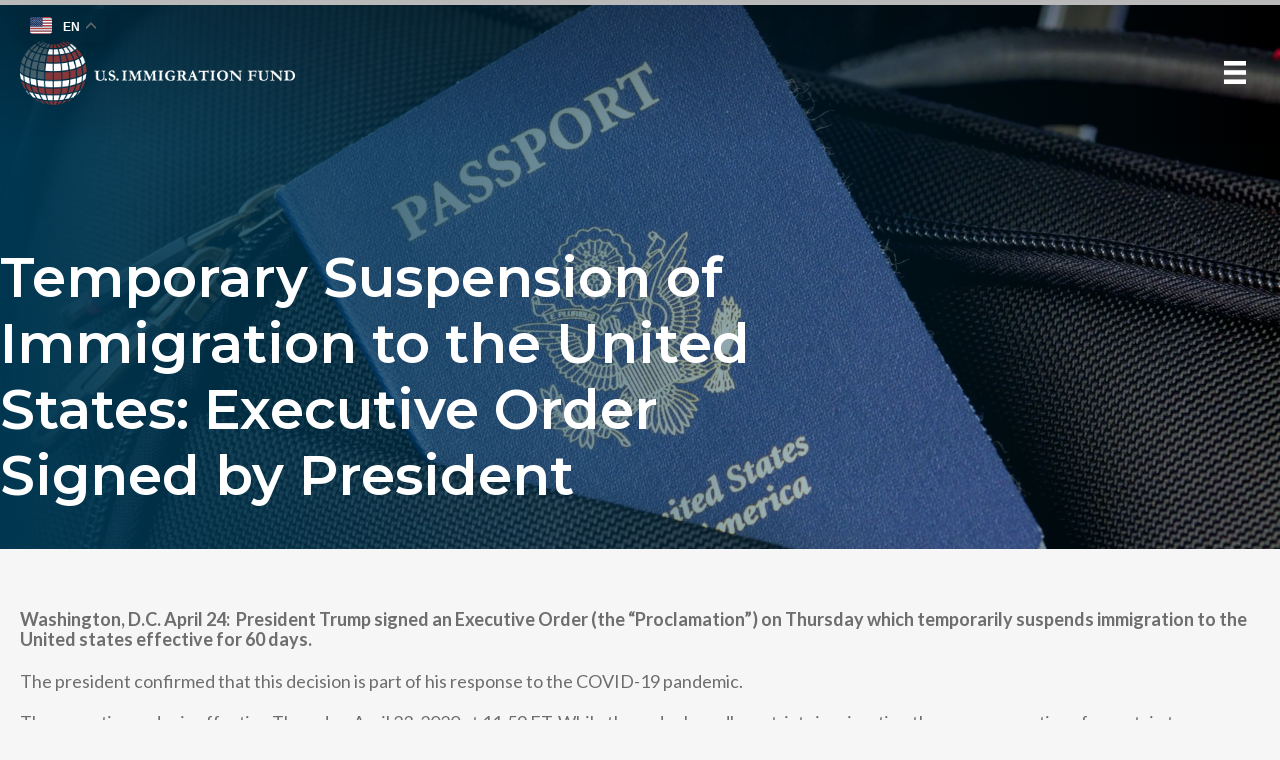

--- FILE ---
content_type: text/css
request_url: https://visaeb-5.com/wp-content/themes/bridge-child/overrides.css?771&ver=6.9
body_size: 10666
content:
div.header_top p {
    line-height: 1.5;
    padding: 0 15px;
    margin-bottom: 0;
}

.triangle-top.white:before {
    border-top-color: #ffffff;
}
.triangle-top.red:before {
    border-top-color: #873A3E;
}
.triangle-top.blue:before {
    border-top-color: #47626B;
}
.triangle-top:before {
    content: "";
    position: absolute;
    top: 0;
    left: 50%;
    transform: translateX(-50%);
    width: 0;
    height: 0;
    border-left: 120px solid transparent;
    border-right: 120px solid transparent;
    border-top: 70px solid;
    border-top-width: 70px;
    border-top-style: solid;
    border-top-color: initial;
    z-index: 100;
}

.textgold {
    color: #D8B898;
    font-weight: bold;
}

.textred {
    color: #873A3E;
    font-weight: bold;
}

.textblue {
    color: #47626B;
    font-weight: bold;
}

ul.process_sidebar {
    list-style:none;
    margin:0 !important;
    padding: 0 !important;
}

.process_sidebar li {
    display:block;
    text-align:center;
    background:#873A3E;
    margin-bottom:1px;
}

.process_sidebar li:hover {
    background:#5b2b2e;
}

.process_sidebar li a {
    padding:20px 10px;
    text-decoration:none;
    color:#fff;
    display:block; 
}

/*
.process_content_container h3 {
  font-size: 1.75rem;
  text-transform: uppercase;
  line-height: 1.25;
  margin-bottom: 30px;
}
*/

.process_content_container h6 {
    font-size: 1.25rem;
    line-height: 1.5;
}

.process_sidebar li:first-child {
    background:#fff !important;
}
.process_sidebar li:first-child a {
    color:#873A3E !important;
    font-weight: bold;
}


.section .wpb_single_image .vc_single_image-wrapper {
  vertical-align: middle;
}



/* sticky */
/* The sticky class is added to the navbar with JS when it reaches its scroll position */
#sidebar_column_outer_id, .horizontal-menu {
  z-index:999;
}

.sticky_aram .vc_custom_1533152373737 {
  position: fixed !important;
  top: 115px !important;
  width:25% !important;
  z-index:999 !important;
}

/* Add some top padding to the page content to prevent sudden quick movement (as the navigation bar gets a new position at the top of the page (position:fixed and top:0) */
.sticky_aram + .section {
  padding-top: 60px;
}

li.activeside {
  background: #5b2b2e !important;
}


#process_one .section_inner,
#process_two .section_inner,
#process_three .section_inner,
#process_four .section_inner,
#process_five .section_inner,
#process_six .section_inner,
#process_seven .section_inner {
  width: 100% !important;
}








body.single-tribe_events div.content {
    margin-top: 0px !important;
}



.qode-accordion-holder h4.qode-title-holder {
    font-size: 1.3em !important;
    line-height: 1.5 !important;
    font-weight: bold !important;
    border-bottom: 3px solid #e1e1e1 !important;
}

/* Events Location Map Shortcode */
.locations-map-wrapper {
    height: 0;
    padding: 0 0 39.5%;
    width: 100%;
}

.locations-map-wrapper img {
    display: block;
    width: 100%;
    position: relative;
    object-fit: contain;
}

.locations-map-wrapper .pins .pin {
    position: absolute;
    color: #fff;
    text-transform: uppercase;
    font-weight: bold;
    font-size: 16px;
    animation-duration: 1s;
    -webkit-animation-duration: 1s;
}

.locations-map-wrapper span.pin-inner {
    position: relative;
    display: inline-block;
}

.locations-map-wrapper .pins span.dot {
    background-image: url('/wp-content/themes/bridge-child/img/pin.png');
    width: 30px;
    height: 30px;
    display: inline-block;
    background-size: cover;
    background-repeat: no-repeat;
    vertical-align: middle;
}

.locations-map-wrapper span.title {
    width: auto;
    height: auto;
    display: inline-block;
    vertical-align: middle;
    text-align: center;
    line-height: 1;
}

.locations-map-wrapper span.line {
    width: 50px;
    height: 2px;
    background: #fff;
    display: inline-block;
    vertical-align: middle;
    margin: 0 10px;
}

span.pin.uk {
    top: 20%;
    right: 53%;
    animation-delay: 3s;
    -webkit-animation-delay: 3s;
}

span.pin.brazil {
    bottom: 32%;
    right: 63%;
    animation-delay: 3.1s;
    -webkit-animation-delay: 3.1s;
}

span.pin.niger {
    bottom: 44%;
    right: 50%;
    animation-delay: 3.3s;
    -webkit-animation-delay: 3.3s;
}

span.pin.south-africa {
    bottom: 16%;
    right: 46%;
    animation-delay: 3.4s;
    -webkit-animation-delay: 3.4s;
}

span.pin.uae {
    top: 40%;
    right: 39%;
    animation-delay: 3.5s;
    -webkit-animation-delay: 3.5s;
}

span.pin.india {
    top: 42%;
    left: 66%;
    animation-delay: 3.6s;
    -webkit-animation-delay: 3.6s;
}

span.pin.china {
    top: 35%;
    left: 76%;
    animation-delay: 3.7s;
    -webkit-animation-delay: 3.7s;
}

span.pin.hong-kong {
    top: 42%;
    left: 76%;
    animation-delay: 3.8s;
    -webkit-animation-delay: 3.8s;
}

span.pin.vietnam {
    bottom: 47%;
    left: 74%;
    animation-delay: 3.9s;
    -webkit-animation-delay: 3.9s;
}

span.pin.australia {
    bottom: 16%;
    right: 7%;
    animation-delay: 4s;
    -webkit-animation-delay: 4s;
}

/* @media all and (max-width: 1444px) { */
    .locations-map-wrapper span.line {
        width: 20px;
        margin: 0 7px;
    }

    span.pin.vietnam .line {
        transform: rotate(30deg);
        top: 10px;
        position: relative;
        left: -5px;
    }

    span.pin.vietnam .title {
        position: relative;
        top: 20px;
        left: -8px;
    }

    span.pin.india .line {
        transform: rotate(-60deg);
        top: -25px;
        position: relative;
        left: -20px;
    }

    span.pin.india .title {
        position: relative;
        top: -43px;
        left: -30px;
    }
/* } */




/* Events Callout */
.events-callout {
    display: flex;
    flex-wrap: wrap;
    justify-content: space-between;
    align-items: top;
}

.events-callout .single-event {
    width: 32%;
    padding-right: 10px;
    box-sizing: border-box;
}

.events-callout .single-event img {
    width: 100%;
    display: inline-block;
    max-height: 200px;
}

.events-callout .single-event h3 {
    font-size: 16px;
    text-transform: uppercase;
    font-weight: normal;
    line-height: 1;
    margin-bottom: 15px;
}

.events-callout .single-event p {
    font-size: 12px;
}

.events-callout .single-event .date {
    display: inline-block;
    width: 50px;
    color: #85373a;
    text-align: center;
    box-sizing: border-box;
    padding-top: 10px;
}

.events-callout .single-event .date .m {
    font-size: 14px;
    display: inline-block;
    width: 100%;
    color: #85373a;
}

.events-callout .single-event .date .d {
    display: inline-block;
    font-size: 18px;
    width: 100%;
    color: #85373a;
}

.events-callout .single-event .excerpt {
    display: inline-block;
    width: calc(100% - 50px);
    padding-top: 10px;
}

.events-callout .single-event a {
    transition: all .3s ease;
    -webkit-transition: all .3s ease;
    display: flex;
    flex-wrap: wrap;
    box-sizing: border-box;
    min-height: 200px;
    padding-bottom: 15px;
}

.events-callout .single-event a:hover{
    -webkit-box-shadow: 0px 5px 10px 0px rgba(0,0,0,0.2);
    -moz-box-shadow: 0px 5px 10px 0px rgba(0,0,0,0.2);
    box-shadow: 0px 5px 10px 0px rgba(0,0,0,0.2);
}






.mobile-only div.wpb_text_column.wpb_content_element.vc_custom_1534945798780 {
    margin-top: 0px !important;
    margin-bottom: 0px !important;
    padding-top: 30px !important;
    padding-bottom: 30px !important;
    border-bottom: 3px solid #e1e1e1;
}

.qode-accordion-holder .qode-accordion-content {
    border-bottom: 3px solid #e1e1e1;
}


.mobile-only  div.wpb_text_column.wpb_content_element.vc_custom_1534959026959 {
    margin-top: 0px !important;
    margin-bottom: 0px !important;
    padding-top: 30px !important;
    padding-bottom: 30px !important;
    background-color: #f5f5f8;
}


.buttons .qbutton.center {
    margin: 0 10px!important;
}

#accordion_process #ui-id-1,
#accordion_process #ui-id-2 {
    display:none !important;
} 


.wrapper-developer-relationships {
    font-family: Lato;
}

.wrapper-developer-relationships p {
    font-size: 1.1rem;
    line-height: 1.5;
}

.wrapper-developer-relationships .centered {
    text-align:center;
}



/* BOF: reset all fonts */

/* BOF: Comment when going live */

    body p.large {
        font-size: 1.4rem !important;
        margin-bottom: 1.25em !important;
        line-height: 1.25;
        font-weight: 400;
        /* color: #6e6e6f; */
    }

    body p.medium {
        font-size: 1.25rem !important;
        line-height: 1.25 !important;
    }

    .black {
        color:#000 !important;
    }

    div.wrapper.wrapper-main h1,
    div.wrapper.wrapper-main h2,
    div.wrapper.wrapper-main h3,
    div.wrapper.wrapper-main h4,
    div.wrapper.wrapper-main h5,
    div.wrapper.wrapper-main h6,
    div.wrapper.wrapper-main div.ult_expheader {
        font-family: Montserrat;
        text-transform: uppercase;
        font-weight: 700;
    }

    div.wrapper.wrapper-main h1 {
        font-size: 50px;
    }

    body h1.small {
        font-size: 43px !important;
        line-height: 1.5 !important;
    }

    body h2 {
	    font-size: 36px;
	    line-height: 1.5;
	    margin-bottom: 0.2em !important;
	    letter-spacing: 0px;
	    text-transform: none;
    }

    body h2.small {
        font-size: 32px !important;
    }

    body h3 {
        font-size: 27px;
        line-height: 1.5;
        letter-spacing: 0px;
        text-transform: uppercase;
        margin: 1em 0;
    }

    body h3.small {
        font-size: 27px !important;
        line-height: 1.5;
        text-transform: none !important;
    }

/* BOF: Comment when going live */

/* EOF: reset all fonts */


/* BOF: Home - Desktop */
.latest_post_two_holder .slick-next,
.latest_post_two_holder .slick-prev {
    height: 45px;
    width: 45px;
    line-height: 1em;
    font-size: 2em;
    color: #fff !important;
    top: 50%;
    margin-top: -22px;
    background-image: url(/wp-content/themes/bridge-child/img/black-70.png) !important;
}

.latest_post_two_holder .slick-prev {
    left: 10px;
}

.latest_post_two_holder .slick-next {
    right: 10px;
}



/* DEVELOPER Page */

div.wrapper-developer-relationships h1,
div.wrapper-developer-relationships h2,
div.wrapper-developer-relationships h4,
div.wrapper-developer-relationships div.ult_expheader {
    font-family: Montserrat;
    text-transform: uppercase;
}

div.wrapper-developer-relationships h1 {
    font-size: 52px !important;
    font-weight: 700;
}

h2.small {
    line-height: 1.5;
}

div.wrapper-developer-relationships .testimonial_content,
body.home .testimonial_content {
    position:relative;
    background: white;
}

div.wrapper-developer-relationships .testimonial_text_inner p,
body.home .testimonial_text_inner p {
    display: inline;
    font-style: italic;
    font-weight:bold;
}

div.wrapper-developer-relationships p.testimonial_author,
body.home p.testimonial_author {
    font-weight: bold !important;
    font-size: 1.3em !important;
    display:block;
    font-style: normal;
    position: absolute;
    width: 100%;
    bottom: 0;
    padding: 0 15% 0 0;
    text-align:left;
    box-sizing: border-box;
    left:-20px;
}

div.wrapper-developer-relationships span.test_title,
body.home span.test_title {
    display: block;
    position: relative;
    padding-top: 10px;
    font-weight: normal;
}

div.wrapper-developer-relationships .testimonial_content_inner,
body.home .testimonial_content_inner {
    height: 345px;
    padding: 60px 45px 30px 45px !important;
}


div.wrapper-developer-relationships .testimonial_text_holder,
body.home .testimonial_text_holder {
    height:100%;
}


div.wrapper-developer-relationships .testimonial_image_holder,
body.home .testimonial_image_holder {
    border-radius: 50%;
    float: right;
    width: 80px;
    position: absolute;
    bottom: 0;
    right: 20px;
}

div.testimonial_text_inner:before {
    content: "\“";
    font-size: 4em;
    line-height: 0.1em;
    margin-right: 0.25em;
    vertical-align: -0.4em;
    color: rgb(133, 55, 58);
}

.row_with_button a.big_large {
    margin: 20px auto;
    position: relative;
    display: block;
    max-width: 300px;
    border-radius: 5px; 
}

.gform_wrapper input[type=text] {
    font-size: 13px !important;
}

body .gform_wrapper input[type=button] {
    background-color: #853b3f !important;
    border-color: #853b3f !important;
    color: #fff !important;
}

body .gform_wrapper input[type=button]:hover,
body .gform_wrapper input[type=submit]:hover {
    background-color: #333333 !important;
    border-color: #333333 !important;
}

.gform_wrapper div.gf_progressbar_percentage {
    background-color: #455f6b !important;
}


.wrapper-am-i-eligible .wpb_wrapper h1 {
    font-family: montserrat; /* COMMENT WHEN LIVE */
    font-size: 3em;
    line-height: 1;
    text-align: left;
    margin-bottom: 1em;
}

.wrapper-am-i-eligible .wpb_wrapper p {
    font-weight: bold;
    text-align: center;
    max-width: 600px;
    margin: 0px auto 3em auto;
}

a.start_q {
    background: #853b3f;
    color: #fff;
    padding: 15px 20px;
    border-radius: 5px;
    position: relative;
    padding-right: 40px;
    margin-top:1em;
}

a.start_q:hover {
    color:#fff;
}

a.start_q:after {
    content: "\00bb";
    font-size: 2em;
    position: absolute;
    right: 14px;
    top: 13px;
}



.wrapper-am-i-eligible-start .button {
    height:auto !important;
    padding: .4em .9em !important;
}



body .gform_wrapper div.gfield_description {
    padding: 20px 0 20px !important;
    font-weight: 500;
    font-family: 'Lato', Sans-Serif;
    color: #6e6e6f;
    font-size: inherit;
}

body .ginput_container.ginput_container_date {
    width: 50%;
}


/* BOF: style the date picker */
.ui-datepicker{
    box-shadow: 0 0 10px 0 rgba(0,0,0,0.2)!important;
}

.ui-datepicker-header{
    background-color: #455f6b !important;
}

.ui-datepicker-header select{
    background-color: #fff!important;
    color: #333!important;
    border: 0!important;
    padding:5px;
}

.ui-datepicker-month{
    margin: 5px 5px 6px 0px!important;
}

.ui-datepicker-year{
    margin: 5px 0px 6px 0px!important;
}

.ui-datepicker-prev {
    background-position: center -25px!important;
}

.ui-datepicker-next {
    background-position: center 5px!important;
}

.ui-datepicker-calendar .ui-state-default{
    background: #fff!important;
}

td.ui-datepicker-unselectable.ui-state-disabled{
    background-color: #eee!important;
}

.ui-datepicker-calendar .ui-state-active{
    border: 1px solid #455f6b!important;
    box-shadow: none!important;
    background: #455f6b!important;
    margin: 0!important;
    text-shadow: none!important;
    color: #fff!important;
}

/* EOF: style the date picker */


.wrapper-am-i-eligible-start .gform_wrapper .gf_progressbar_percentage span {
    margin-right: 15px;
    line-height: 50px;
    font-size: 2em;
}

.wrapper-am-i-eligible-start .gform_wrapper .gf_progressbar_percentage {
    height: 50px;
}

.wrapper-am-i-eligible-start .gform_wrapper .gf_progressbar:after {
    height:50px;
    margin-top:-50px;
}

.wrapper-am-i-eligible-start .gform_wrapper .gfield {
    font-size: 1.5em !important;
    line-height: 1.3em !important;
}

.wrapper-am-i-eligible-start .gform_wrapper .gfield ul,
.wrapper-am-i-eligible-start .gform_wrapper .gfield ul li,
.wrapper-am-i-eligible-start .gform_wrapper .gfield label,
.wrapper-am-i-eligible-start .gform_wrapper li.gfield div.ginput_container_select select,
.wrapper-am-i-eligible-start .gform_wrapper .gfield p {
    font-size: inherit !important;
    line-height: inherit !important;
}

.wrapper-am-i-eligible-start .gform_wrapper .gf_progressbar {
    width: calc(100% - 0px) !important;
    border-radius: 5px;
}

.wrapper-am-i-eligible-start .gform_wrapper .top_label li ul.gfield_checkbox,
.wrapper-am-i-eligible-start .gform_wrapper .top_label li ul.gfield_radio {
    width: calc(100% + 0px) !important;
}

.wrapper-am-i-eligible-start .gf_progressbar_title {
    display:none;
}

.wrapper-am-i-eligible-start .gform_anchor {
    margin-top: -160px;
    display: block;
    margin-bottom: 160px;
    height:1px;
}

.wrapper-am-i-eligible-start .gform_wrapper input:not([type=radio]):not([type=checkbox]):not([type=submit]):not([type=button]):not([type=image]):not([type=file]) {
    padding: 10px 15px !important;
    font-size: inherit !important;
    font-weight: 300;
}

.wrapper-am-i-eligible-start div.gform_wrapper ul.gfield_radio li  {
    display:block;
    padding:15px !important;
    box-sizing: border-box !important;
    position: relative;
    margin:2px 0 !important;
}

.wrapper-am-i-eligible-start div.gform_wrapper ul.gfield_radio li:nth-child(even)  {
    background:#98abb3;
    color:#000;
}

.wrapper-am-i-eligible-start div.gform_wrapper ul.gfield_radio li:nth-child(odd)  {
    background:#dfdfdf;
    color:#000;
}

.gfield_radio li label {
    width:100% !important;
}

a.dl_brochure {
    background:#85373a;
    color:#fff;
    text-transform:uppercase;
    padding:1em 1.5em;
    margin-top:1em;
    display:inline-block;
}

a.dl_brochure:hover {
    color:#fff !important;
}

body span.gfield_required {
    display:none;
}

body .gform_wrapper div.gfield_description.validation_message {
    padding: 10px !important;
}

body .gform_next_button.button {
    float:right;
    margin-right:0;
}

body .gform_wrapper.gf_browser_chrome .gfield_radio li input[type=radio] {
    margin-right: .5em;
}

body div.gform_wrapper ul.gfield_radio li:hover {
    -webkit-box-shadow: inset 0px 0px 30px 0px rgba(0,0,0,0.15);
    -moz-box-shadow: inset 0px 0px 30px 0px rgba(0,0,0,0.15);
    box-shadow: inset 0px 0px 30px 0px rgba(0,0,0,0.15);
}


.footer_top a.hdrbtn.mobile-only {
    color:#fff;
}

.footer_top a.hdrbtn.mobile-only:hover {
    color:#000 !important;
}


.new_counter .aio-icon-left {
    display:none !important;
}

.new_counter .stats-left .stats-desc {
    display: inherit !important;
    text-align: center !important;
    margin-bottom:10px;
}

.new_counter .stats-desc div {
    font-family: Montserrat !important;
    font-weight: 900 !important;
    color: #425f6b !important;
    text-transform: uppercase !important;
    line-height: 1em !important;
    font-size: 4em !important;
    text-align:center !important;
    display:inline !important;
}

.new_counter div.counter_suffix {
    font-weight:300 !important;
    letter-spacing: -0.25rem !important;
    padding-left:10px;
}



/* portfolio Latest News */
div.qode-bct-post-image {
    text-align: center;
}

.qode-blog-carousel-titled .qode-bct-post {
    max-width: 333px;
}

div.qode-bct-post-image img {
    vertical-align: middle;
    max-height: 160px;
    overflow: hidden;
    object-fit: cover;
}

div.qode-blog-carousel-titled .qode-bct-post .qode-bct-post-title {
    margin-bottom: 14px;
    line-height: 1.25em;
    font-size:1.8em !important;
}
/* portfolio Latest News */







/* BOF: About USIF (Desktop) */

div.image_with_text {
    text-align: center
}

div.image_with_text h6 {
    text-transform: inherit !important;
    display: inline-block;
    color:#0e141f !important;
}

div.image_with_text img {
    margin: 0 1rem 0 0;
    display: inline-block;
    vertical-align: middle;
    max-width: 60px;
}

div.image_with_text .separator {
    display:none;
}

.ndv_recent_approval .qode_image_gallery_no_space ul li img {
    display: block;
    position: relative;
    width: 100%;
    object-fit: cover;
}

.ndv_recent_approval .qode_image_gallery_no_space ul li {
    position:relative;
}



.ndv_recent_approval .qode_image_gallery_no_space .controls a.next-slide {
    right: 0;
}

.ndv_recent_approval .qode_image_gallery_no_space .controls a.next-slide span,
.ndv_recent_approval .qode_image_gallery_no_space .controls a.prev-slide span {
    border: 0px solid #303030;
    color: #ffffff;
    border-radius: 0px;
    text-shadow: 1px 1px 0px rgba(0, 0, 0, 1);
}



.ndv_recent_approval .vc_single_image-wrapper {
    width:100%;
    position:relative;
}

.ndv_recent_approval .vc_single_image-wrapper::after,
.ndv_recent_approval .qode_image_gallery_no_space ul li::after {
    content: "Approved";
    text-transform: uppercase;
    color: #fff;
    width: 100%;
    text-align: center;
    background-image: url(/wp-content/themes/bridge-child/img/blue-70.png);
    position: absolute;
    left: 0;
    bottom: 0;
    font-size: 32px;
    font-family: montserrat;
    line-height: 1.5;
}



.ndv_recent_approval .wpb_text_column.wpb_content_element {
    text-align: center;
}

.ndv_recent_approval .vc_single_image-wrapper img {
    width: 100%;
    height: 275px;
    object-fit: cover;
}

.recent_status {
    position: relative;
}

.recent_status .wpb_wrapper {
    background-image:url('/wp-content/themes/bridge-child/img/blue-70.png');
    position: absolute;
    width: 100%;
    text-align: center;
    bottom: 0px;
    padding: 5px;
    box-sizing:border-box;
}

.ndv_recent_approval .wpb_wrapper h6 {
    margin-bottom:1rem;
    color:#860e19;
    font-size:16px !important;
}

.ndv_recent_approval .wpb_wrapper h3 {
    color:#0e141f;
    margin-top:.25em;
    font-weight: 400 !important;
    font-size:32px !important;
    line-height: 1.15;
}

.ndv_recent_approval .wpb_wrapper p {
    text-transform: none;
    color:#c7c7c7;
    font-size: 18px;
}

.recent_status .wpb_wrapper p {
    color: #fff !important;
    text-transform: uppercase;
    font-family: Montserrat;
    font-weight: 600;
}
/* EOF: About USIF (Desktop) */


body.home .wpb_single_image img {
    height: auto;
    max-height: 130px;
    width:auto;
    min-width:192px;
    max-width: 100%;
    vertical-align: top;
    object-fit: contain;
}


li.slick-slide {
    padding: 0 20px;
    box-sizing: border-box;
}

#our_portfolio .vc_col-sm-12 {
    text-align: center;
}

#our_portfolio .wpb_single_image {
    display: inline-block !important;
    width: auto;
    min-width: 19%;
    max-width:49%;
    padding: .8em;
    box-sizing: border-box;
}


#i526p .stats-desc:after {
    content: "I-526 PETITIONS";
    display:block;
    color:#425f6b;
    font-size:1.8em;
    padding:5px 0 0 0
}

#i829p .stats-desc:after {
    content: "I-829 PETITIONS";
    display:block;
    color:#425f6b;
    font-size:1.8em;
    padding:5px 0 0 0
}

#i526p img, #i829p img {
    width: 75%;
    margin: 10px auto;
    display: block;
}

.whatsinitforme a {
    color: #fff !important;
}


body .qode-accordion-holder .qode-title-holder {
    background-color: transparent;
}

body .qode-accordion-holder h4.qode-title-holder {
    color: #85373a;
}

body .accordion_mark.left_mark {
    right:0;
    left: auto !important;
}

body .q_accordion_holder.accordion.without_icon .ui-accordion-header span.tab-title {
    padding: 0 63px 0 0;
}

body .qode-accordion-holder .qode-accordion-content {
    padding: 0px;
}

body .q_accordion_holder.accordion h5.ui-accordion-header {
    padding: 1em;
    border-width: 1px 1px 0 1px;
    border-style: solid;
    border-color: #e1e1e1;
    text-transform: none;
    font-family:montserrat;
    line-height:1.3em !important;
    font-size:1.25em;
    margin-bottom: 0;
}

body .ui-accordion-content-active .ui-accordion-content-active {
    padding: 0 1em 0em 1em !important;
    border-width: 0px 1px 0px 1px;
    border-style: solid;
    border-color: #e1e1e1;
}

div.qode-accordion-holder .qode-title-holder.ui-state-hover,
div.qode-accordion-holder .qode-title-holder.ui-state-active {
    background-color:inherit;
    color:inherit;
}

.qode-accordion-content-inner {
    background-color: #f4f3f8;
}

.mobile-only .qode-accordion-content-inner {
    background-color: #fff;
}

div.qode-accordion-holder .qode-title-holder.ui-state-active {
    border-bottom:0px !important;
}

body .q_accordion_holder.accordion .ui-accordion-header .accordion_mark,
body .q_accordion_holder.accordion .ui-accordion-header.ui-state-active .accordion_mark {
    border: 0px solid #e3e3e3;
    background-color: transparent;
}


body .q_accordion_holder.accordion .ui-accordion-header.ui-state-active .accordion_mark_icon {
    background-image: url(img/minus.png);
}

body .q_accordion_holder.accordion .ui-accordion-header .accordion_mark_icon {
    width: 41px;
    height: 3.2em;
    background-image: url(img/plus.png);
}



.qode_image_gallery_holder ul li div {
    width:100% !important;
}

body .qode-advanced-image-gallery {
    height:275px !important;
}

body .qode-advanced-image-gallery .qode-aig-slider,
body .qode-advanced-image-gallery .qode-aig-slider .owl-stage,
body .qode-advanced-image-gallery .qode-aig-slider .owl-item {
    visibility: visible;
    height: 100%;
    overflow: hidden;
}

body .qode-advanced-image-gallery .qode-aig-image a {
    width: 100%;
    height: 100%;
}

body .qode-advanced-image-gallery .qode-aig-image,
body .qode-owl-slider .owl-stage-outer {
    height: 100%
}

body .qode-advanced-image-gallery .qode-aig-image img {
    object-fit:cover;
    height:100%;
}

body .qode-advanced-image-gallery .owl-nav .qode-next-icon,
body .qode-advanced-image-gallery .owl-nav .qode-prev-icon {
    border-width:0;
}

body .qode-advanced-image-gallery .owl-nav .owl-next {
    right: 0;
}

body .qode-advanced-image-gallery .owl-nav .owl-prev {
    left: 0;
}

.owl-item:after {
    content: "Approved";
    text-transform: uppercase;
    color: #fff;
    width: 100%;
    text-align: center;
    background-image: url(/wp-content/themes/bridge-child/img/blue-70.png);
    position: absolute;
    left: 0;
    bottom: 0;
    font-size: 28px;
    font-family: montserrat;
    line-height: 1.75;
    font-weight:700;
}


.faqarrow {
    max-height: 80px;
    width: auto;
}

body .gform_wrapper .top_label li.gfield.gf_left_third,
body .gform_wrapper .top_label li.gfield.gf_middle_third,
body .gform_wrapper .top_label li.gfield.gf_right_third {
    padding-right: 8px;
}

body .gform_wrapper input:not([type=radio]):not([type=checkbox]):not([type=submit]):not([type=button]):not([type=image]):not([type=file]) {
    border-width: 2px !important;
    border-color: #e6e6eb !important;
    border-style: solid;
}

body div.gform_wrapper .gform_body .gform_fields .gfield select {
    padding: 6px 12px;
    height: 42px;
}



/*
body .gform_wrapper input:not([type=radio]):not([type=checkbox]):not([type=submit]):not([type=button]):not([type=image]):not([type=file]) {
    padding: 13px !important;
}
*/


body .gform_wrapper input:not([type=radio]):not([type=checkbox]):not([type=submit]):not([type=button]):not([type=image]):not([type=file]) {
    padding: 6px 13px !important;
    line-height: 1px !important;
    height: 42px !important;
}


.desktop60 {
    width: 60%;
    margin: 0 auto;
}

















.basics_h3 {
    color: #fff;
    margin-bottom: 0em;
}

.clear_basics {
    clear:both;
}

ol.eb5basics {
    counter-reset: my-counter;
    list-style: none;
    font-size: 1.5em;
    line-height: 1.25em;
    color:#fff;
    margin-left: 3em;
}

ol.eb5basics li {
    padding: 0 0 0 1em;
    position: relative;
    margin-bottom: 1em;
}

ol.eb5basics li span {
    position: absolute;
    left: -5px;
    font-size: 2.5em;
    line-height: 1;
    font-weight: lighter;
    top: 22px;
}

ol.eb5basics li strong {
    margin-bottom: 5px;
    position: relative;
    display: block;
}

ol.eb5basics li:before {
    content: counter(my-counter);
    /* content: counter(my-counter) "\203A"; */
    counter-increment: my-counter;
    position: absolute;
    padding: 15px;
    color: #142c43;
    background: rgb(133, 55, 58);
    border-radius: 25px;
    line-height: 25px;
    font-size: 25px;
    width: 25px;
    text-align: center;
    height: 25px;
    left: -3em;
    top: 1em;
}

body.portfolio_page-template-default .wpb_wrapper h6 {
    text-transform: none;
}

a.openinpersonmeetingform.pum-trigger {
    padding: 6px;
    display: inline-block;
    text-align: center;
}




.caroufredsel_wrapper .qode-bct-post-text h3.qode-bct-post-title {
    font-size: 20px !important;
    text-transform: capitalize;
}


.sub_menu h3 {
    font-family: Lato !important;
}



body #gform_34 .gfield .ginput_container input[type='text'],
body #gform_34 .gfield .ginput_container textarea,
body #gform_34 .gfield .ginput_container input[type='email'] {

    padding: 15px !important;
    font-family: 'Lato', Sans-Serif;
    color: #141414;
    letter-spacing: 0px;
    font-size: 14px !important;
    border-width: 0px !important;
    border-color: #e6e6eb !important;
    border-style: solid;
    background-color: #fff !important;
    border-radius:0 !important;
}



@media all and (max-width: 1000px) {

    .vc_custom_1532972236678  div.section {
        padding:0 20px;
    }

    #row_one .vc_col-sm-9 {
        width:100% !important;
    }

    #sidebar_column_outer_id {
        display:none;
    }


    span.languagetitle {
        display:none;
    }

    .header_top {
        height: 1px !important;
    }

    div.mobile-only.vc_custom_1533241192144 {
        padding-bottom: 0rem !important;
    }

    div.mobile-only.vc_custom_1533241192144 .wpb_text_column.wpb_content_element {
        margin-top:10px !important;
        margin-bottom:10px !important;
    }

    .header-widget.qtranxs_widget.header-left-widget {
        right: 20px;
        position: absolute;
        /* top: 129px; */
        top: 37px;
    }

    .parent-pageid-21255 .ult-vc-seperator {
        display:none !important;
    }


    span.pin.uk {
        top: 10%;
        right: 52%;
    }

    span.pin.brazil {
        bottom: 24%;
        right: 64%;
    }

    span.pin.niger {
        bottom: 36%;
        right: 50%;
    }

    span.pin.south-africa {
        bottom: 7%;
        right: 45%;
    }

    span.pin.uae {
        top: 32%;
        right: 38%;
    }

    span.pin.india {
        top: 34%;
        left: 66%;
    }

    span.pin.china {
        top: 27%;
        left: 76%;
    }

    span.pin.hong-kong {
        top: 33%;
        left: 74%;
    }

    span.pin.vietnam {
        bottom: 38%;
        left: 72%;
    }

    span.pin.australia {
        bottom: 9%;
        right: 4%;
    }

    div.header_top, div.header_bottom {
        padding-top: 1em;
    }


    .whyusa .wpb_wrapper {
        text-align:center;
    }

    .whyusa .wpb_wrapper h3 {
        display:inline;
        margin: 0 .25em
    }

    body .qode-accordion-holder .qode-accordion-content {
        padding: 0px 20px;
    }

    .qode-accordion-holder .qode-title-holder .qode-tab-title span.qode-tab-title-inner:only-child {
        padding-left: 0px !important;
    }

    .ult_exp_section {
        padding-left: 0 !important;
    }

    div.ult_expheader {
        float:left;
        background: #85373a;
        padding: .5rem;
        color: #fff;
    }


    ul.sub_menu li h3 {
        text-transform: none !important;
        font-size:1em !important;
        font-weight: normal !important;
    }


}








@media (max-width: 800px) {
    .iconleft {
        float:left !important;
        width: auto !important;
        padding-bottom: 2.5em !important;
    }
}






@media all and (max-width: 768px) {
    .locations-map-wrapper .pins .pin {
        font-size: 12px;
    }

    .locations-map-wrapper .pins span.dot {
        width: 15px;
        height: 15px;
    }

    span.pin.india .line {
        transform: rotate(-60deg);
        top: -23px;
        position: relative;
        left: -12px;
    }

    span.pin.uk {
        right: 53%;
    }

    span.pin.south-africa {
        right: 46%;
    }

    span.pin.uae {
        right: 39%;
    }

    span.pin.china {
        /* left: 75%; */
    }

    span.pin.hong-kong {
        /* left: 75%; */
    }

    span.pin.vietnam {
        left: 73%;
    }

    span.pin.australia .line {
        transform: rotate(60deg);
        position: relative;
        left: -16px;
        top: 15px;
    }

    span.pin.australia .title {
        position: relative;
        top: 25px;
        left: -25px;
    }

    span.pin.australia {
        right: 3%;
    }


    /* BOF: About USIF */
    div.image_with_text img {
        margin: 0 auto;
        display: block;
        max-width: 50px;
    }
    /* EOF: About USIF */
    .vc_custom_1520369297385 .wpb_column.vc_column_container {
        text-align: center;
        padding:1em;
        box-sizing: border-box;
    }

    .desktop60 {
        width: 100%;
        margin: 0 auto;
    }

}
/* EOF: Tablet (if needed) */



@media all and (max-width: 642px) {

    body #gform_34 .gfield .ginput_container input[type='text'],
    body #gform_34 .gfield .ginput_container textarea,
    body #gform_34 .gfield .ginput_container input[type='email'] {

        padding: 10px !important;
    }

}





@media all and (max-width: 600px) {
    .events-callout .single-event,
    .events-callout .single-event.oneonone {
        width: 100%;
        padding-right: 0;
        margin-bottom: 30px;
    }

    .buttons .qbutton.center {
        margin: 10px 0 !important;
    }

    .locations-map-wrapper {
        display: none;
    }

    .qbutton.big_large, .qbutton.big_large_full_width {
        font-size: 14px !important;
    }
}



/* BOF: Mobile */
@media (max-width: 500px) {

    body h1 {
        font-size: 3em;
        line-height: 1.25em;
    }

    body h1.small {
        font-size: 2.8em !important;
        line-height: 1.25em !important;
    }

    body h2 {
        font-size: 2.0em !important;
        line-height: 1.25em;
    }

    body h2.small {
        font-size: 1.8em !important;
        line-height: 1.25em !important;
    }

    body h3 {
        font-size: 1.7em !important;
        line-height: 1.25em !important;
    }

    body h3.small {
        font-size: 1.5em !important;
        line-height: 1.25em !important;
    }

    body h4 {
        font-size: 1.4em;
        line-height: 1.25em;
    }

    body h4.small {
        font-size: 1.2em !important;
        line-height: 1.25em !important;
    }

    body h5 {
        font-size: 1.1em;
        line-height: 1.25em;
    }

    body h5.small {
        font-size: 0.9em !important;
        line-height: 1.25em !important;
    }

    body .ginput_container.ginput_container_date {
        width: 100%;
    }

    /* portfolio Latest News */
    div.qode-blog-carousel-titled .qode-bct-post .qode-bct-post-title {
        font-size:1.4rem !important;
    }
    /* portfolio Latest News */

    .white.thin.shadow.small {
        font-size:3em !important;
        line-height: 1.25em !important;
    }

    div.wrapper-developer-relationships .testimonial_content_inner,
    body.home .testimonial_content_inner {
        /* height:385px; */
        height: 435px;
    }

    div.wrapper-developer-relationships .testimonial_image_holder {
    /* body.home .testimonial_image_holder { */
        display:none;
    }

    div.wrapper-developer-relationships h2 {
        font-size: 2rem;
        font-weight: 600;
        line-height: 2.3rem;
    }

    div.header-widget.qtranxs_widget.header-left-widget {
        top: 11px !important;
    }

    div.qtranxs_widget ul {
        line-height:25px;
    }

    div.qtranxs_widget ul li {
        display:block;
    }

    h3.small span {
        font-size: .7em;
    }

    .front_news_holder h3 {
        text-align: center;
    }

    body div.wrapper-am-i-eligible-start div.vc_custom_1536596770674,
    body div.wrapper-am-i-eligible div.vc_custom_1536596770674 {
        padding-bottom: 3rem !important;
    }

    body div.wrapper-am-i-eligible .wpb_wrapper h1,
    body div.wrapper-am-i-eligible-start .wpb_wrapper h1 {
        font-size: 2em !important;
        line-height: 1.25em !important;
        text-align:center;
    }

    body div.wrapper-am-i-eligible .wpb_wrapper h2,
    body div.wwrapper-am-i-eligible-start .wpb_wrapper h2 {
        font-size: 1.8em !important;
        line-height: 1.25em !important;
    }

    body div.wrapper-am-i-eligible .wpb_wrapper h3,
    body div.wrapper-am-i-eligible-start .wpb_wrapper h3 {
        font-size: 1.2em !important;
    }

    .wrapper-am-i-eligible-start .gform_wrapper .gfield {
        font-size: 1.2em !important;
        line-height: 1.25em !important;
    }

    .gform_wrapper div.gform_page_footer input.button {
        width:45%;
        text-align: center;
    }

    .wrapper-am-i-eligible-start .gform_wrapper .gf_progressbar_percentage span {
        margin-right: -20px;
    }

    .gform_wrapper .gf_progressbar_wrapper {
        margin: 0 0 0px;
        padding: 0 0 10px;
    }

    .wrapper-am-i-eligible-start div.vc_custom_1536688858850,
    .wrapper-am-i-eligible div.vc_custom_1536688858850 {
        padding-top: 2rem !important;
    }

    /* BOF: Home - EB5 Basics (mobile) */
    body.home ol.eb5basics {
        font-size: 1.2em;
    }

    body.home ol.eb5basics li:before {
        padding: 10px;
        border-radius: 20px;
        line-height: 20px;
        font-size: 20px;
        width: 20px;
        height: 20px;
        top: 1.3em;
    }

    body.home div.vc_custom_1537548052231 {
        margin-top: 0 !important;
    }

    body.home .vc_custom_1509032801345 {
        margin-left:0 !important;
    }

    body.home .vc_custom_1509032801345 a {
        padding:10px 0 !important;
    }

    body.home div.eb5basics_title_holder  {
        float: none !important;
        left: 0 !important;
    }

    /* EOF: Home - EB5 Basics (mobile) */

    body.home .vc_custom_1538585948347 {
        padding-top: 13rem !important;
        padding-bottom: 2rem !important;
    }


    body.home ul.mainul,
    body.home div.esg-overflowtrick {
        height:auto !important;
    }

    body.home ul.mainul {
        text-align: center !important;
    }

    body.home ul.mainul li {
        height: 160px !important;
        width: 46% !important;
        display: inline-block !important;
        margin: 4px !important;
        position: initial !important;
    }

    body.home ul.mainul li .esg-entry-cover .esg-transition {
        height: 100% !important;
        padding: 30% 0 0 0 !important;
        position: absolute;
        width: 100%;
        left: 0;
        top: 0;
    }

    body.home ul.mainul li .esg-entry-cover .eec {
        height: 100% !important;
    }

    body.home ul.mainul li .esg-entry-media {
        padding-bottom:0 !important;
        height: 100% !important;
    }

    body.home ul.mainul li .esg-entry-media .esg-media-poster {
        height: 100% !important;
    }

    body.home .esg-grid a {
        z-index: 999 !important;
        position: absolute;
        width: 100%;
        border-radius: 0;
        text-align: center;
        box-sizing: border-box;
    }

    



    #our_portfolio .wpb_single_image {
        max-width: 49% !important;
        min-width: 0;
    }

    body.home .wpb_single_image img {
        min-width:0;
        max-width: 100%;
    }

    .usifandtheeb5 div.q_elements_item_content {
        padding-right: 0 !important;
    }

    .hidemobile {
        display:none;
    }



    /* BOF: About USIF (mobile) */

    .new_counter .stats-desc div {
        font-size: 3em !important;
    }

    .vc_custom_1537993302766 {
        padding-bottom: 4rem !important;
        text-align: center !important;
    }
    
    /* EOF: About USIF (mobile) */

    .iconleft {
        float:left !important;
        width: auto !important;
        padding-bottom: 2.5em !important;
    }


    div.content_inner div.mobile_less_padding {
        padding-top:2rem !important;
        padding-bottom: 4rem !important;
    }

    .pum-theme-26431 .pum-container, .pum-theme-default-theme .pum-container {
        top: 30px!important;
    }

    .vc_custom_1534342221034 {
        padding-right:25px !important;
        padding-left:25px !important;
    }


}
/* EOF: Mobile */



/* Contact page form updates */
body.page-id-21336 .gform_wrapper input:not([type=radio]):not([type=checkbox]):not([type=submit]):not([type=button]):not([type=image]):not([type=file]) {
    background-color: #fff;
}

body.page-id-21336 .gform_wrapper textarea { border: 2px solid #e6e6eb }

body.page-id-27359 .gform_wrapper .gform_body .gform_fields .gfield select {
    -webkit-appearance: none;
    position: relative;
    line-height: normal;
    padding: 13px;
}

body.page-id-27359 .gform_wrapper .gform_body .gform_fields .ginput_container_select {
    position: relative;
}

body.page-id-27359 .gform_wrapper .gform_body .gform_fields .ginput_container_select::after {
    content: "";
    display: inline-block;
    border-right: 2px solid #6e6e6f;
    border-bottom: 2px solid #6e6e6f;
    width: 6px;
    height: 6px;
    transform: rotate(44deg);
    transition: border-color .3s ease;
    -webkit-transition: border-color .3s ease;
    vertical-align: middle;
    position: absolute;
    top: 50%;
    right: 15px;
}




/* News stories */
.esg-entry-content.eg-cleveland-content .eg-cleveland-element-0 {
    font-family: Montserrat;
    text-transform: uppercase;
}

.single-post.single-format-standard article h1  {
    line-height: 3.5rem;
    margin-bottom: 0.2em !important;
    letter-spacing: 0px;
}

.single-post.single-format-standard article h2  {
    font-size: 1.2rem;
    font-weight: 400;
    line-height: 1.5rem;
    text-transform: none;
    letter-spacing: 0px;
    margin-bottom: 1.5rem;
}

.single-post.single-format-standard article .date  {
    color: #bebebe;
}




/* one on one events */

.events-callout .oneonone {
    text-align: center;
    position:relative;
    width: 30%;
    padding-right: 10px;
    box-sizing: border-box;
    margin-bottom: 3em;
}

.oneonone_img_holder {
    position: relative;
}

.oneonone_img_holder img {
    max-height: 9999px !important;
}

.events-callout .oneonone h3 {
    text-align: center;
    display: block;
    width: 100%;
    font-size: 26px;
    line-height: 1.5em;
}

.oneonone_signup {
    position: absolute;
    bottom: -10px;
    background: #2a4155;
    padding: 4px;
    width: 150px;
    color: #fff;
    font-size: 18px;
    left: 50%;
    margin-left: -75px;
    box-sizing: border-box;
    border: 4px solid #3d5561;
}

.arrow-down {
    position: absolute;
    width: 0; 
    height: 0; 
    border-left: 20px solid transparent;
    border-right: 20px solid transparent;
    border-top: 20px solid #3d5561;
    left: 50%;
    margin-left: -20px;
    box-sizing: border-box;
    bottom: -20px;
}

.events-callout .oneonone h3 {
    margin-bottom: 0;
}

.events-callout .oneonone p {
    margin-bottom: 0;
}

.events-callout .oneonone .date .m {
    font-size: 22px;
    display: inline-block;
    width: 100%;
    color: #85373a;
    font-weight: 400;
    text-transform: uppercase;
}

.events-callout .oneonone .date {
    display: inline-block;
    width: 50px;
    color: #85373a;
    text-align: center;
    box-sizing: border-box;
    padding-top: 10px;
}

.events-callout .oneonone .excerpt {
    display: inline-block;
    width: 100%;
    padding-top: 10px;
}

#gform_fields_42 .halfform2 {
    width:50% !important;
    padding:.25em !important;
    display: inline-block;
}

#gform_fields_42 .fullform2 {
    width:100 !important;
    padding:.25em !important;
}

#gform_fields_42 .name_first,
#gform_fields_42 .name_last {
    width:49.5%;
}

#gform_fields_42 .name_first {
    margin-right: 1% !important;
}

#gform_fields_42 select,
#gform_fields_42 textarea {
    border-width: 2px !important;
    border-color: #e6e6eb !important;
    border-style: solid;
    width: 100%;
}


#callout_top {
    width: 100%;
    line-height: 33px;
    font-size: 18px;
    color: #fff;
    display: block;
    position: relative;
    top: 0;
    left: 0;
    text-align: center;
    padding: .5em 0;
    background: #85373a;
}

#callout_top span,
#callout_top p,
#callout_top a {
    margin:0;
    padding:0;
    color:#fff;
}

#callout_top a {
    text-decoration:underline;
}







/* ARAM ADDED - AUG 3 */

.relative {
    position: relative;
}

.zindex0 {
    z-index: 0;
}

.zindex10 {
    z-index: 10;
}

.flexyflex {
    justify-content: flex-end !important;
}

.flexyflex .fl-col-content {
    width: auto;
    display: flex;
    flex-direction: row !important;
    justify-content: flex-end !important;
}

.flexyflex .fl-col-content .fl-module {
    width: auto !important;
}



.flexyflex_left {
    justify-content: flex-start !important;
}

.flexyflex_left .fl-col-content {
    width: auto;
    display: flex;
    flex-direction: row !important;
    justify-content: flex-start !important;
}

.flexyflex_left .fl-col-content .fl-module {
    width: auto !important;
}


.accordion .fl-accordion-button {
    max-width: 130px;
}



div.timeline {
  width: 100%;
  background: transparent;
  height: 60px;
  border-width: 0 0 1px 1px;
  border-color: #fff;
  border-style: solid;
  position: relative;
}

.timeline_one:before,
.timeline_two:before,
.timeline_three:before,
.timeline_four:before {
  content: "";
  background-image: url(/wp-content/uploads/2022/08/group-17@2x.png);
  background-size: contain;
  width: 50px;
  height: 50px;
  position: absolute;
  bottom: -25px;
  left: -25px;
}

.timeline_two:before {
    background-image: url(/wp-content/uploads/2022/08/group-20@2x.png);
}

.timeline_three:before {
    background-image: url(/wp-content/uploads/2022/08/group-24@2x.png);
}

.timeline_four:before {
    background-image: url(/wp-content/uploads/2022/08/person-eb5.png);
}

.yourpath_textholder .fl-rich-text {
    height: 120px;
}

.dsp-none{
    display: none !important;
}

.yourpath_heading {
    height: 80px;
}

.trustedname .padding_rightside .fl-col-content {
    background-image: url(/wp-content/uploads/2022/08/triangle-blue.png);
    background-repeat: no-repeat;
    background-position: 0 120px;
}

.shadowleft .fl-photo-content:after {
    content: "";
    background-image: url(/wp-content/uploads/2022/08/line-bg-line-bg-line-bg-line-bg-line-bg-line-bg-mask.svg);
    display: block;
    width: 100%;
    height: 100%;
    z-index: 0;
    position: absolute;
    top: -20px;
    left: -20px;
}

.shadowleft .fl-photo-content img {
  position: relative;
  z-index: 1;
}

.padding_leftside {
  padding-left: calc( (100% - 1360px)/2 );
}

.padding_rightside {
  padding-right: calc( (100% - 1360px)/2 );
}

.trustedname .padding_leftside {
    background-image: url(/wp-content/uploads/2022/08/home-bkgd.jpg);
    background-repeat: no-repeat;
    background-position: center bottom;
    background-attachment: scroll;
    background-size: cover;
}

.trustedname .padding_rightside {
    background-color: #ffffff;
}





/* HOME SWIPER */
.home_portfolio_swiper {
  width: 100%;
}

.home_portfolio_swiper .swiper-slide {
  text-align: center;
  font-size: 18px;
  background: #fff;

  /* Center slide text vertically */
  display: -webkit-box;
  display: -ms-flexbox;
  display: -webkit-flex;
  display: flex;
  -webkit-box-pack: center;
  -ms-flex-pack: center;
  -webkit-justify-content: center;
  justify-content: center;
  -webkit-box-align: center;
  -ms-flex-align: center;
  -webkit-align-items: center;
  align-items: center;

  position: relative;
}

.home_portfolio_swiper .swiper-slide img {
  display: block;
  width: 100%;
  height: 100%;
  object-fit: cover;
}

.home_portfolio_swiper {
  height: 720px;
}

.home_portfolio_swiper .swiper-slide {
  height: 100%;
  background-color: #e03940;
  transition: all 0.5s;
}

.home_portfolio_swiper .home-swiper-left {
    width: 65%;
    height: 100%;
    background-position: center;
    background-size: cover;
    background-repeat: no-repeat;
}

.home-swiper-right {
    width: 35%;
    height: 100%;
    display: flex;
    flex-direction: column;
    padding: 50px;
    box-sizing: border-box;
    justify-content: center;
    padding-right: calc( (100% - 1360px)/2 );
    align-items: flex-start;
    text-align: left;
}

@media (max-width: 1360px) {
    .home-swiper-right {
        padding-right: 30px;
    }
}

.home_portfolio_swiper .swiper-pagination {
    width: auto !important;
    left: calc(65% + 60px) !important;
}


.home_portfolio_swiper .swiper-pagination-bullet {
    background: transparent !important;
    border: 1px solid #ffffff !important;
}

.home_portfolio_swiper .swiper-pagination-bullet-active {
    background: #ffffff !important;
}

.home-swiper-right h3 {
    color: #790003;
    font-family: Montserrat;
    text-transform: uppercase;
    font-weight: 700;
    font-size: 14px;
    line-height: 1.75;
}

.home-swiper-right h2 {
    color: #fff;
    font-family: Montserrat;
    font-weight: 700;
    font-size: 24px;
    line-height: 1.25;
    padding: 15px 0;
}

.home-swiper-right p {
    color: #fff;
    font-family: Montserrat;
    font-weight: 500;
    font-size: 1rem;
    line-height: 1.5;
}

.home-swiper-right a {
    color: #fff;
    font-family: Montserrat;
    font-weight: 500;
    font-size: 12px;
    line-height: 1.5;
    text-decoration: underline !important;
    margin-top: 15px;
}



.home_testimonials_swiper {
    height: 350px;
}

.home_testimonials_swiper .test-swiper {
    padding: 20px 20px 20px 20px;
    background: #003650;
    position: relative;
    display: flex;
    flex-direction: column;
    align-items: center;
    height: 100%;
    justify-content: flex-end;

    justify-content: space-between;
}

.home_testimonials_swiper .test-swiper img {
    width: 120px;
    height: 120px;
    border-radius: 50%;
    position: absolute;
    top: -75px;
    border: 3px solid #ffffff;
    object-fit: cover;
    object-position: center;
}

.p_testimonial {
    font-family: 'Lato';
    font-size: 20px;
    line-height: 1.5;
    font-style: italic;
    color: #fff;
    margin-top: 60px;
    text-align: center;
}

.p_title {
    font-family: 'Lato';
    font-size: 18px;
    line-height: 1.6;
    color: #e03940;
    margin-bottom: 10px;
    text-align: center;
}

.p_project {
    color: #ffffff;
}

.home_testimonials_swiper .swiper-pagination-bullet {
    height: 12px !important;
    width: 12px !important;
    opacity: 1 !important;
    background-color: #d8d8d8 !important;
}

.home_testimonials_swiper .swiper-pagination-bullet-active {
    background-color: #e03940 !important;
}

.home_testimonials_swiper .swiper-pagination-bullets {
    bottom: 40px !important;
}

p.p_testimonial:before {
    content: '"';
    color: red;
    font-size: 1.25em;
    line-height: 0;
    margin-right: 3px;
}

p.p_testimonial:after {
    content: '"';
    color: red;
    font-size: 1.25em;
    line-height: 0;
    margin-left: 3px;
}


#gform_43 input[type=text] {
    background-color: transparent;
    border-width: 0 0 1px 0 !important;
    color: #70b2dd;
    border-color: #70b2dd !important;
}

#gform_43 #field_submit {
    grid-column: span 2;
    border-bottom: 0px;
    border-style: solid;
}

#gform_43 #field_43_1 {
    grid-column: span 8;
    border-bottom: 0px;
}

#gform_43 .gform_fields {
    grid-column-gap: 0% !important;
}

#gform_43 #gform_submit_button_43 {
    height: 51px !important;
    top: -7px !important;
    position: relative !important;
    border-bottom: 1px solid #70b2dd !important;
}


.thefooter .padding_leftside {
    background-color: #002334;
}

.thefooter .padding_rightside {
    background-color: #002334;
    background-image: url(/wp-content/uploads/2022/08/line-bg-line-bg-line-bg-line-bg-line-bg-line-bg-mask.svg);
    background-repeat: no-repeat;
    background-position: center bottom;
    background-attachment: scroll;
    background-size: cover;
}





/* BOF: responsive shtuff */
@media (max-width: 960px) {

    .yourpath_textholder .fl-rich-text {
        height: 140px;
    }

    .yourpath_heading {
        height: 100px;
    }


    /* HOME PORTFOLIO SLIDER */
    .home_portfolio_swiper {
        height: auto !important;
    }

    .home_portfolio_swiper .swiper-slide {
        flex-direction: column;
    }

    .home-swiper-right, .home-swiper-left {
        width: 100% !important;
    }

    .home-swiper-left {
        min-height: 500px !important;
    }

}


@media (max-width: 768px) {

    .yourpath_textholder .fl-rich-text {
        height: auto;
    }

    .yourpath_heading {
        height: auto;
    }

    div.timeline {
        display: none;
    }

    .zindex10 .flexyflex {
        justify-content: flex-end !important;
    }

    .zindex10 .flexyflex .fl-col-content .fl-module {
        width: 50% !important;
    }

    .flexyflex_left .fl-col-content {
        justify-content: center !important;
        padding-top: 20px !important;
    }


    .zindex10 div.qtranxs_widget ul li {
        display: inline-block !important;
    }

    .zindex10 .fl-menu-mobile-toggle {
        float: right !important;
    }

    .trustedname .padding_rightside .fl-col-content {
        background-image: none !important;
    }

    #gform_43 #field_43_1 {
        grid-column: span 9;
    }

    #gform_43 #field_submit {
        grid-column: span 3;
    }

    #gform_43 #gform_submit_button_43 {
        top: 0px !important;
        width: 100%;
        object-fit: contain;
        object-position: right;
    }

    #gform_43 #gform_confirmation_message_43 {
        text-align: center;
    }

}
/* Pagination */













/* ARAM */
body .minimal-light .esg-filterbutton:after {
    border-width:50px 13px 0 0;
}

body .minimal-light .esg-filterbutton:before {
    border-width: 0 0 50px 13px;
}

body .esg-filter-wrapper.dropdownstyle {
    border: 0px solid #e5e5e5;
    background: #2e2e34;
    height:50px;
    border-radius: 0;

    margin-left: -3px !important;
    margin-bottom: 0 !important;
    padding-bottom: 0 !important;
    top: 5px;
}

body .esg-filter-wrapper.dropdownstyle:hover {
    background: #fff157;
}

body .minimal-light .esg-filter-wrapper.dropdownstyle:before {
    border-width: 0 0 50px 13px;
}


.esg-filterbutton.selected {
    border: 1px solid #e03940 !important;
}



 /* Move reCAPTCHA v3 badge to the left */
 
 .grecaptcha-badge {
  width: 70px !important;
  overflow: hidden !important;
  transition: all 0.3s ease !important;
  left: 4px !important;
}

.grecaptcha-badge:hover {
  width: 256px !important;
}



--- FILE ---
content_type: text/css
request_url: https://visaeb-5.com/wp-content/themes/bridge/css/stylesheet.min.css?ver=6.9
body_size: 98745
content:
.clearfix:after,
.drop_down .wide .second ul li:nth-child(4n+1) {
    clear: both
}

.h2,
.h3,
h2,
h3 {
    text-transform: uppercase;
    letter-spacing: 1px;
    font-weight: 600
}

.h1,
.h2,
.h3,
.h4,
.h5,
.h6,
a,
h1,
h2,
h3,
h4,
h5,
h6,
p a {
    color: #303030
}

.title_text_shadow .breadcrumbs .breadcrumbs_inner,
.title_text_shadow .subtitle,
.title_text_shadow .text_above_title,
.title_text_shadow .title h1 {
    text-shadow: 1px 1px 2px rgba(0, 0, 0, .4)
}

.bypostauthor,
.gallery-caption,
.sticky,
.wp-caption,
.wp-caption-text {
    opacity: 1
}

.clearfix:after,
.clearfix:before {
    content: " ";
    display: table
}

.aligncenter,
.clear:after,
article,
aside,
details,
figcaption,
figure,
footer,
header,
hgroup,
nav,
section {
    display: block
}

.clear:after {
    clear: both;
    content: ""
}

::selection {
    background: #1abc9c;
    color: #fff
}

::-moz-selection {
    background: #1abc9c;
    color: #fff
}

.alignleft {
    float: left;
    margin: 0 20px 20px 0
}

.alignright {
    float: right;
    margin: 0 0 20px 20px
}

.aligncenter {
    margin: 10px auto
}

.header_top .aligncenter {
    margin: 8px auto
}

.text-align-right {
    text-align: right
}

.text-align-left {
    text-align: left
}

.ajax_loader .stripes,
.ajax_loader .wave,
.text-align-center,
header.centered_logo,
table td,
table th {
    text-align: center
}

.content ol ol,
.content ul ul {
    padding: 0 0 0 15px
}

a,
abbr,
acronym,
address,
applet,
b,
big,
blockquote,
body,
caption,
center,
cite,
code,
dd,
del,
dfn,
div,
dl,
dt,
em,
fieldset,
font,
form,
h1,
h2,
h3,
h4,
h5,
h6,
html,
i,
iframe,
ins,
kbd,
label,
legend,
li,
object,
ol,
p,
pre,
q,
s,
samp,
small,
span,
strike,
strong,
sub,
sup,
table,
tbody,
td,
tfoot,
th,
thead,
tr,
tt,
u,
ul,
var {
    background: 0 0;
    border: 0;
    margin: 0;
    padding: 0;
    vertical-align: baseline;
    outline: 0
}

a img,
table {
    border: none
}

blockquote:after,
blockquote:before {
    content: '';
    content: none
}

sup {
    font-size: .5em;
    vertical-align: super
}

header,
table {
    vertical-align: middle
}

del {
    text-decoration: line-through
}

table {
    border-collapse: collapse;
    border-spacing: 0
}

table th {
    border: 0;
    padding: 5px 7px
}

table td {
    padding: 5px 10px
}

img {
    max-width: 100%;
    height: auto;
    image-rendering: optimizeQuality
}

.h1,
h1 {
    font-size: 30px;
    line-height: 1.25em
}

.h2,
h2 {
    font-size: 24px;
    line-height: 1.384615384615385em
}

.h3,
h3 {
    font-size: 17px;
    line-height: 1.304347826086957em
}

.h4,
h4 {
    font-size: 19px;
    line-height: 1.375em;
    font-weight: 400
}

.h5,
.h6,
h5,
h6 {
    font-weight: 600;
    letter-spacing: 1px;
    text-transform: uppercase
}

.h5,
h5 {
    font-size: 15px;
    line-height: 1.571428571428571em
}

.h6,
h6 {
    font-size: 13px;
    line-height: 1.538461538461538em
}

h1 a,
h2 a,
h3 a,
h4 a,
h5 a,
h6 a {
    color: #303030;
    -webkit-transition: color .1s linear;
    -moz-transition: color .1s linear;
    transition: color .1s linear
}

h1 a:hover,
h2 a:hover,
h3 a:hover,
h4 a:hover,
h5 a:hover,
h6 a:hover {
    color: #1abc9c
}

a,
p a {
    text-decoration: none;
    cursor: pointer
}

a:hover,
p a:hover {
    color: #1abc9c;
    text-decoration: none
}

.woocommerce input[type=button],
.woocommerce-page input[type=button],
input[type=submit] {
    -webkit-appearance: none
}

ul {
    list-style-position: inside
}

@-webkit-keyframes outer {
    0% {
        -webkit-transform: rotate(0);
        -moz-transform: rotate(0);
        transform: rotate(0)
    }
    100% {
        -webkit-transform: rotate(360deg);
        -moz-transform: rotate(360deg);
        transform: rotate(360deg)
    }
}

@keyframes outer {
    0% {
        -webkit-transform: rotate(0);
        -moz-transform: rotate(0);
        transform: rotate(0)
    }
    100% {
        -webkit-transform: rotate(360deg);
        -moz-transform: rotate(360deg);
        transform: rotate(360deg)
    }
}

@-webkit-keyframes inner {
    0% {
        -webkit-transform: rotate(-100.8deg);
        -moz-transform: rotate(-100.8deg);
        transform: rotate(-100.8deg)
    }
    100% {
        -webkit-transform: rotate(0);
        -moz-transform: rotate(0);
        transform: rotate(0)
    }
}

@keyframes inner {
    0% {
        -webkit-transform: rotate(-100.8deg);
        -moz-transform: rotate(-100.8deg);
        transform: rotate(-100.8deg)
    }
    100% {
        -webkit-transform: rotate(0);
        -moz-transform: rotate(0);
        transform: rotate(0)
    }
}

@-webkit-keyframes arc {
    0% {
        stroke-dasharray: 1 210.49px;
        stroke-dashoffset: 0
    }
    40% {
        stroke-dasharray: 151.55px, 210.49px;
        stroke-dashoffset: 0
    }
    100% {
        stroke-dasharray: 1 210.49px;
        stroke-dashoffset: -151.55px
    }
}

@keyframes arc {
    0% {
        stroke-dasharray: 1 210.49px;
        stroke-dashoffset: 0
    }
    40% {
        stroke-dasharray: 151.55px, 210.49px;
        stroke-dashoffset: 0
    }
    100% {
        stroke-dasharray: 1 210.49px;
        stroke-dashoffset: -151.55px
    }
}

.qode-lazy-preloader {
    font-size: 0;
    position: absolute;
    top: 50%;
    left: 50%;
    margin: -37.5px 0 0 -37.5px;
    display: inline-block;
    line-height: normal;
    z-index: 10;
    -webkit-animation: outer 6.6s linear infinite;
    animation: outer 6.6s linear infinite
}

.ajax_loader,
.meta {
    display: none
}

.qode-lazy-preloader svg {
    -webkit-animation: inner 1.32s linear infinite;
    animation: inner 1.32s linear infinite
}

.qode-lazy-preloader svg circle {
    fill: none;
    stroke: #1abc9c;
    stroke-linecap: round;
    -webkit-animation: arc 1.32s cubic-bezier(.8, 0, .4, .8) infinite;
    animation: arc 1.32s cubic-bezier(.8, 0, .4, .8) infinite
}

img[data-lazy=true] {
    opacity: 0
}

.qode-type1-gradient-left-to-right,
.qode-type1-gradient-left-to-right-after:after {
    background: -webkit-linear-gradient(left, #31c8a2, #ae66fd);
    background: -o-linear-gradient(right, #31c8a2, #ae66fd);
    background: -moz-linear-gradient(right, #31c8a2, #ae66fd);
    background: linear-gradient(to right, #31c8a2, #ae66fd)
}

.qode-type1-gradient-bottom-to-top,
.qode-type1-gradient-bottom-to-top-after:after {
    background: -webkit-linear-gradient(bottom, #31c8a2, #ae66fd);
    background: -o-linear-gradient(top, #31c8a2, #ae66fd);
    background: -moz-linear-gradient(top, #31c8a2, #ae66fd);
    background: linear-gradient(to top, #31c8a2, #ae66fd)
}

.qode-type1-gradient-left-bottom-to-right-top {
    background: -webkit-linear-gradient(right top, #ae66fd, #31c8a2);
    background: -o-linear-gradient(right top, #31c8a2, #ae66fd);
    background: -moz-linear-gradient(right top, #31c8a2, #ae66fd);
    background: linear-gradient(to right top, #31c8a2, #ae66fd)
}

.qode-type1-gradient-left-to-right-2x {
    background: -webkit-linear-gradient(left, #31c8a2 0, #ae66fd 50%, #31c8a2 100%);
    background: -o-linear-gradient(right, #31c8a2 0, #ae66fd 50%, #31c8a2 100%);
    background: -moz-linear-gradient(right, #31c8a2 0, #ae66fd 50%, #31c8a2 100%);
    background: linear-gradient(to right, #31c8a2 0, #ae66fd 50%, #31c8a2 100%);
    background-position: 0;
    background-size: 200% 200%
}

.qode-type1-gradient-left-to-right-text i,
.qode-type1-gradient-left-to-right-text i:before,
.qode-type1-gradient-left-to-right-text span {
    background: -webkit-linear-gradient(right top, #ae66fd, #31c8a2);
    -webkit-background-clip: text;
    -webkit-text-fill-color: transparent;
    color: #31c8a2
}

.qode-type1-gradient-bottom-to-top-text i,
.qode-type1-gradient-bottom-to-top-text i:before,
.qode-type1-gradient-bottom-to-top-text span,
.qode-type1-gradient-bottom-to-top-text span span,
.qode-type1-gradient-bottom-to-top-text-hover:hover i,
.qode-type1-gradient-bottom-to-top-text-hover:hover i:before,
.qode-type1-gradient-bottom-to-top-text-hover:hover span,
.qode-type1-gradient-bottom-to-top-text-hover:hover span span {
    background: -webkit-linear-gradient(bottom, #31c8a2, #ae66fd);
    -webkit-background-clip: text;
    -webkit-text-fill-color: transparent;
    color: #31c8a2
}

.wrapper,
body {
    background-color: #f6f6f6
}

html {
    height: 100%;
    margin: 0!important;
    -webkit-transition: all 1.3s ease-out;
    -moz-transition: all 1.3s ease-out;
    -o-transition: all 1.3s ease-out;
    -ms-transition: all 1.3s ease-out;
    transition: all 1.3s ease-out
}

body {
    font-family: Raleway, sans-serif;
    font-size: 14px;
    line-height: 26px;
    color: #818181;
    font-weight: 400;
    overflow-y: scroll;
    overflow-x: hidden!important;
    -webkit-font-smoothing: antialiased
}

.wrapper {
    position: relative;
    z-index: 1000;
    -webkit-transition: left .33s cubic-bezier(.694, .0482, .335, 1);
    -moz-transition: left .33s cubic-bezier(.694, .0482, .335, 1);
    -o-transition: left .33s cubic-bezier(.694, .0482, .335, 1);
    -ms-transition: left .33s cubic-bezier(.694, .0482, .335, 1);
    transition: left .33s cubic-bezier(.694, .0482, .335, 1);
    left: 0
}

.right_side_menu_opened .wrapper,
.right_side_menu_opened .wrapper header.fixed,
.right_side_menu_opened .wrapper header.fixed_hiding,
.right_side_menu_opened .wrapper header.fixed_top_header .top_header,
.right_side_menu_opened .wrapper header.sticky {
    left: -270px
}

@media only screen and (min-width:1100px) {
    .right_side_menu_opened:not(.boxed) .carousel-inner:not(.relative_position) {
        left: -270px!important
    }
}

.wrapper_inner {
    width: 100%;
    overflow: hidden
}

body.boxed .wrapper_inner {
    overflow: visible
}

body.boxed .content {
    overflow: hidden
}

.ajax_loader {
    position: fixed;
    top: 50%;
    left: 50%;
    z-index: 1100
}

.qode-page-loading-effect-holder {
    position: fixed;
    top: 0;
    left: 0;
    right: 0;
    bottom: 0;
    z-index: 2000;
    background-color: #fff
}

.qode-page-loading-effect-holder .ajax_loader {
    display: block
}

.qode-page-loading-effect-holder.qode-hide-spinner .ajax_loader {
    display: none
}

@media only screen and (min-width:1000px) {
    body.vertical_menu_enabled:not(.vertical_menu_hidden) .ajax_loader {
        margin-left: 130px
    }
    body.vertical_menu_enabled.vertical_menu_hidden .ajax_loader {
        margin-left: 20px
    }
}

.ajax_loader_1 {
    position: relative;
    display: inline-block;
    width: 100%;
    height: 100%
}

.ajax_loader_2 {
    margin: -50% 0 0 -50%
}

.ajax_loader .pulse {
    width: 32px;
    height: 32px;
    margin: -16px 0 0 -16px;
    background-color: #303030;
    -webkit-border-radius: 16px;
    -moz-border-radius: 16px;
    -ms-border-radius: 16px;
    -o-border-radius: 16px;
    border-radius: 16px;
    -webkit-animation: scaleout 1s infinite ease-in-out;
    animation: scaleout 1s infinite ease-in-out
}

@-webkit-keyframes scaleout {
    0% {
        -webkit-transform: scale(0)
    }
    100% {
        -webkit-transform: scale(1);
        opacity: 0
    }
}

@-moz-keyframes scaleout {
    0% {
        -moz-transform: scale(0)
    }
    100% {
        -moz-transform: scale(1);
        opacity: 0
    }
}

@-ms-keyframes scaleout {
    0% {
        -ms-transform: scale(0)
    }
    100% {
        -ms-transform: scale(1);
        opacity: 0
    }
}

@-o-keyframes scaleout {
    0% {
        -o-transform: scale(0)
    }
    100% {
        -o-transform: scale(1);
        opacity: 0
    }
}

@keyframes scaleout {
    0% {
        transform: scale(0);
        -webkit-transform: scale(0)
    }
    100% {
        transform: scale(1);
        -webkit-transform: scale(1);
        opacity: 0
    }
}

.ajax_loader .double_pulse {
    width: 40px;
    height: 40px;
    margin: -20px 0 0 -20px;
    position: relative
}

.ajax_loader .double_pulse .double-bounce1,
.ajax_loader .double_pulse .double-bounce2 {
    width: 100%;
    height: 100%;
    border-radius: 50%;
    background-color: #303030;
    opacity: .6;
    position: absolute;
    top: 0;
    left: 0;
    -webkit-animation: bounce 2s infinite ease-in-out;
    animation: bounce 2s infinite ease-in-out
}

.ajax_loader .double_pulse .double-bounce2 {
    -webkit-animation-delay: -1s;
    animation-delay: -1s
}

@-webkit-keyframes bounce {
    0%,
    100% {
        -webkit-transform: scale(0)
    }
    50% {
        -webkit-transform: scale(1)
    }
}

@keyframes bounce {
    0%,
    100% {
        transform: scale(0);
        -webkit-transform: scale(0)
    }
    50% {
        transform: scale(1);
        -webkit-transform: scale(1)
    }
}

.ajax_loader .cube {
    width: 60px;
    height: 60px;
    margin: -30px 0 0 -30px;
    background-color: #303030;
    -webkit-animation: rotateplane 1.2s infinite ease-in-out;
    animation: rotateplane 1.2s infinite ease-in-out
}

@-webkit-keyframes rotateplane {
    0% {
        -webkit-transform: perspective(120px)
    }
    50% {
        -webkit-transform: perspective(120px) rotateY(180deg)
    }
    100% {
        -webkit-transform: perspective(120px) rotateY(180deg) rotateX(180deg)
    }
}

@keyframes rotateplane {
    0% {
        transform: perspective(120px) rotateX(0) rotateY(0);
        -webkit-transform: perspective(120px) rotateX(0) rotateY(0)
    }
    50% {
        transform: perspective(120px) rotateX(-180.1deg) rotateY(0);
        -webkit-transform: perspective(120px) rotateX(-180.1deg) rotateY(0)
    }
    100% {
        transform: perspective(120px) rotateX(-180deg) rotateY(-179.9deg);
        -webkit-transform: perspective(120px) rotateX(-180deg) rotateY(-179.9deg)
    }
}

.ajax_loader .rotating_cubes {
    width: 32px;
    height: 32px;
    margin: -16px 0 0 -16px;
    position: relative
}

.ajax_loader .rotating_cubes .cube1,
.ajax_loader .rotating_cubes .cube2 {
    background-color: #303030;
    width: 10px;
    height: 10px;
    position: absolute;
    top: 0;
    left: 0;
    -webkit-animation: cubemove 1.8s infinite ease-in-out;
    animation: cubemove 1.8s infinite ease-in-out
}

.ajax_loader .rotating_cubes .cube2 {
    -webkit-animation-delay: -.9s;
    animation-delay: -.9s
}

@-webkit-keyframes cubemove {
    25% {
        -webkit-transform: translateX(42px) rotate(-90deg) scale(.5)
    }
    50% {
        -webkit-transform: translateX(42px) translateY(42px) rotate(-180deg)
    }
    75% {
        -webkit-transform: translateX(0) translateY(42px) rotate(-270deg) scale(.5)
    }
    100% {
        -webkit-transform: rotate(-360deg)
    }
}

@keyframes cubemove {
    25% {
        transform: translateX(42px) rotate(-90deg) scale(.5);
        -webkit-transform: translateX(42px) rotate(-90deg) scale(.5)
    }
    50% {
        transform: translateX(42px) translateY(42px) rotate(-179deg);
        -webkit-transform: translateX(42px) translateY(42px) rotate(-179deg)
    }
    50.1% {
        transform: translateX(42px) translateY(42px) rotate(-180deg);
        -webkit-transform: translateX(42px) translateY(42px) rotate(-180deg)
    }
    75% {
        transform: translateX(0) translateY(42px) rotate(-270deg) scale(.5);
        -webkit-transform: translateX(0) translateY(42px) rotate(-270deg) scale(.5)
    }
    100% {
        transform: rotate(-360deg);
        -webkit-transform: rotate(-360deg)
    }
}

.ajax_loader .stripes {
    width: 50px;
    height: 60px;
    margin: -30px 0 0 -25px;
    font-size: 10px
}

.ajax_loader .stripes>div {
    background-color: #303030;
    height: 100%;
    width: 6px;
    display: inline-block;
    margin: 0 3px 0 0;
    -webkit-animation: stretchdelay 1.2s infinite ease-in-out;
    animation: stretchdelay 1.2s infinite ease-in-out
}

.ajax_loader .stripes .rect2 {
    -webkit-animation-delay: -1.1s;
    animation-delay: -1.1s
}

.ajax_loader .stripes .rect3 {
    -webkit-animation-delay: -1s;
    animation-delay: -1s
}

.ajax_loader .stripes .rect4 {
    -webkit-animation-delay: -.9s;
    animation-delay: -.9s
}

.ajax_loader .stripes .rect5 {
    -webkit-animation-delay: -.8s;
    animation-delay: -.8s
}

@-webkit-keyframes stretchdelay {
    0%,
    100%,
    40% {
        -webkit-transform: scaleY(.4)
    }
    20% {
        -webkit-transform: scaleY(1)
    }
}

@keyframes stretchdelay {
    0%,
    100%,
    40% {
        transform: scaleY(.4);
        -webkit-transform: scaleY(.4)
    }
    20% {
        transform: scaleY(1);
        -webkit-transform: scaleY(1)
    }
}

.ajax_loader .wave {
    width: 72px;
    margin: -9px 0 0 -36px
}

.ajax_loader .wave>div {
    width: 18px;
    height: 18px;
    background-color: #303030;
    margin: 0 3px 0 0;
    border-radius: 100%;
    display: inline-block;
    -webkit-animation: bouncedelay 1.4s infinite ease-in-out;
    animation: bouncedelay 1.4s infinite ease-in-out;
    -webkit-animation-fill-mode: both;
    animation-fill-mode: both
}

.ajax_loader .wave .bounce1 {
    -webkit-animation-delay: -.32s;
    animation-delay: -.32s
}

.ajax_loader .wave .bounce2 {
    -webkit-animation-delay: -.16s;
    animation-delay: -.16s
}

@-webkit-keyframes bouncedelay {
    0%,
    100%,
    80% {
        -webkit-transform: scale(0)
    }
    40% {
        -webkit-transform: scale(1)
    }
}

@keyframes bouncedelay {
    0%,
    100%,
    80% {
        transform: scale(0);
        -webkit-transform: scale(0)
    }
    40% {
        transform: scale(1);
        -webkit-transform: scale(1)
    }
}

.ajax_loader .two_rotating_circles {
    width: 40px;
    height: 40px;
    margin: -20px 0 0 -20px;
    position: relative;
    text-align: center;
    -webkit-animation: rotatecircles 2s infinite linear;
    animation: rotatecircles 2s infinite linear
}

.ajax_loader .two_rotating_circles .dot1,
.ajax_loader .two_rotating_circles .dot2 {
    width: 60%;
    height: 60%;
    display: inline-block;
    position: absolute;
    top: 0;
    background-color: #303030;
    border-radius: 100%;
    -webkit-animation: bounce 2s infinite ease-in-out;
    animation: bounce 2s infinite ease-in-out
}

.ajax_loader .two_rotating_circles .dot2 {
    top: auto;
    bottom: 0;
    -webkit-animation-delay: -1s;
    animation-delay: -1s
}

@-webkit-keyframes rotatecircles {
    100% {
        -webkit-transform: rotate(360deg)
    }
}

@keyframes rotatecircles {
    100% {
        transform: rotate(360deg);
        -webkit-transform: rotate(360deg)
    }
}

.ajax_loader .five_rotating_circles {
    width: 60px;
    height: 60px;
    margin: -30px 0 0 -30px;
    position: relative
}

.ajax_loader .five_rotating_circles .container1>div,
.ajax_loader .five_rotating_circles .container2>div,
.ajax_loader .five_rotating_circles .container3>div {
    width: 12px;
    height: 12px;
    background-color: #303030;
    border-radius: 100%;
    position: absolute;
    -webkit-animation: bouncedelay 1.2s infinite ease-in-out;
    animation: bouncedelay 1.2s infinite ease-in-out;
    -webkit-animation-fill-mode: both;
    animation-fill-mode: both
}

.ajax_loader .five_rotating_circles .spinner-container {
    position: absolute;
    width: 100%;
    height: 100%
}

.ajax_loader .five_rotating_circles .container2 {
    -webkit-transform: rotateZ(45deg);
    transform: rotateZ(45deg)
}

.ajax_loader .five_rotating_circles .container3 {
    -webkit-transform: rotateZ(90deg);
    transform: rotateZ(90deg)
}

.ajax_loader .five_rotating_circles .circle1 {
    top: 0;
    left: 0
}

.ajax_loader .five_rotating_circles .circle2 {
    top: 0;
    right: 0
}

.ajax_loader .five_rotating_circles .circle3 {
    right: 0;
    bottom: 0
}

.ajax_loader .five_rotating_circles .circle4 {
    left: 0;
    bottom: 0
}

.ajax_loader .five_rotating_circles .container2 .circle1 {
    -webkit-animation-delay: -1.1s;
    animation-delay: -1.1s
}

.ajax_loader .five_rotating_circles .container3 .circle1 {
    -webkit-animation-delay: -1s;
    animation-delay: -1s
}

.ajax_loader .five_rotating_circles .container1 .circle2 {
    -webkit-animation-delay: -.9s;
    animation-delay: -.9s
}

.ajax_loader .five_rotating_circles .container2 .circle2 {
    -webkit-animation-delay: -.8s;
    animation-delay: -.8s
}

.ajax_loader .five_rotating_circles .container3 .circle2 {
    -webkit-animation-delay: -.7s;
    animation-delay: -.7s
}

.ajax_loader .five_rotating_circles .container1 .circle3 {
    -webkit-animation-delay: -.6s;
    animation-delay: -.6s
}

.ajax_loader .five_rotating_circles .container2 .circle3 {
    -webkit-animation-delay: -.5s;
    animation-delay: -.5s
}

.ajax_loader .five_rotating_circles .container3 .circle3 {
    -webkit-animation-delay: -.4s;
    animation-delay: -.4s
}

.ajax_loader .five_rotating_circles .container1 .circle4 {
    -webkit-animation-delay: -.3s;
    animation-delay: -.3s
}

.ajax_loader .five_rotating_circles .container2 .circle4 {
    -webkit-animation-delay: -.2s;
    animation-delay: -.2s
}

.ajax_loader .five_rotating_circles .container3 .circle4 {
    -webkit-animation-delay: -.1s;
    animation-delay: -.1s
}

body.smooth_scroll {
    overflow-y: hidden
}

body.boxed .footer_inner,
body.boxed .wrapper_inner {
    width: 1150px;
    margin: 0 auto
}

header {
    width: 100%;
    display: inline-block;
    margin: 0;
    position: relative;
    z-index: 110;
    -webkit-backface-visibility: hidden
}

header .header_inner_left {
    position: absolute;
    left: 45px;
    top: 0
}

header .container_inner .header_inner_left {
    position: absolute;
    left: 0;
    top: 0
}

.header_bottom,
.header_top,
.q_logo,
.q_logo a {
    position: relative
}

header.menu_position_left .header_inner_left {
    z-index: 101
}

.boxed header {
    background-color: transparent!important;
    border: 0!important
}

.boxed .header_inner {
    width: 1150px;
    margin: 0 auto
}

.header_inner_right {
    float: right;
    position: relative;
    z-index: 110
}

.header_top {
    z-index: 111;
    line-height: 33px;
    height: 33px;
    padding: 0;
    font-size: 13px;
    background-color: #fff;
    -webkit-transition: all .2s ease 0s;
    -moz-transition: all .2s ease 0s;
    -o-transition: all .2s ease 0s;
    transition: all .2s ease 0s
}

header.scrolled .header_top {
    background-color: #fff!important
}

.header_top p {
    line-height: 32px;
    padding: 0 15px
}

.header_top .left {
    float: left;
    height: 100%
}

.header_top .right {
    float: right;
    height: 100%
}

.header_top .right .inner #lang_sel {
    float: left;
    padding: 0
}

.header_top .inner #lang_sel>ul {
    list-style: none
}

.header_top .left .inner>div,
.header_top .left .inner>div:last-child {
    float: left;
    border-bottom: 0;
    border-top: 0
}

.header_top .right .inner>div {
    border-left: 0;
    float: left
}

header.scrolled:not(.scroll_header_top_area) .header_top {
    border-bottom: 0
}

header.light.header_style_on_scroll .header-widget,
header.light.header_style_on_scroll .header-widget a,
header.light.header_style_on_scroll .header-widget p,
header.light.header_style_on_scroll .header-widget span,
header.light.header_style_on_scroll .header-widget.widget_nav_menu ul.menu>li>a,
header.light.header_style_on_scroll .q_social_icon_holder i.simple_social,
header.light.header_style_on_scroll .q_social_icon_holder span.simple_social,
header.light:not(.sticky) .header-widget,
header.light:not(.sticky) .header-widget a,
header.light:not(.sticky) .header-widget p,
header.light:not(.sticky) .header-widget span,
header.light:not(.sticky) .header-widget.widget_nav_menu ul.menu>li>a,
header.light:not(.sticky) .q_social_icon_holder i.simple_social,
header.light:not(.sticky) .q_social_icon_holder span.qode_icon_font_elegant,
header.light:not(.sticky) .q_social_icon_holder span.simple_social {
    color: #fff
}

header.light.header_style_on_scroll #lang_sel>ul>li>a,
header.light.header_style_on_scroll #lang_sel_click>ul>li>a,
header.light.header_style_on_scroll .q_social_icon_holder i.simple_social,
header.light.header_style_on_scroll .q_social_icon_holder span.simple_social,
header.light.header_style_on_scroll .textwidget span,
header.light.header_style_on_scroll .textwidget span:hover,
header.light:not(.sticky) #lang_sel>ul>li>a,
header.light:not(.sticky) #lang_sel_click>ul>li>a,
header.light:not(.sticky) .q_social_icon_holder i.simple_social,
header.light:not(.sticky) .q_social_icon_holder span.qode_icon_font_elegant,
header.light:not(.sticky) .q_social_icon_holder span.simple_social,
header.light:not(.sticky) .textwidget span:not(.qode-btn-text),
header.light:not(.sticky) .textwidget span:not(.qode-btn-text):hover {
    color: #fff!important
}

header.dark.header_style_on_scroll .header-widget,
header.dark.header_style_on_scroll .header-widget a,
header.dark.header_style_on_scroll .header-widget p,
header.dark.header_style_on_scroll .header-widget span,
header.dark.header_style_on_scroll .header-widget.widget_nav_menu ul.menu>li>a,
header.dark.header_style_on_scroll .q_social_icon_holder i.simple_social,
header.dark.header_style_on_scroll .q_social_icon_holder span.simple_social,
header.dark:not(.sticky) .header-widget,
header.dark:not(.sticky) .header-widget a,
header.dark:not(.sticky) .header-widget p,
header.dark:not(.sticky) .header-widget span,
header.dark:not(.sticky) .header-widget.widget_nav_menu ul.menu>li>a,
header.dark:not(.sticky) .q_social_icon_holder i.simple_social,
header.dark:not(.sticky) .q_social_icon_holder span.qode_icon_font_elegant,
header.dark:not(.sticky) .q_social_icon_holder span.simple_social {
    color: #000
}

header.dark.header_style_on_scroll #lang_sel>ul>li>a,
header.dark.header_style_on_scroll #lang_sel_click>ul>li>a,
header.dark.header_style_on_scroll .q_social_icon_holder i.simple_social,
header.dark.header_style_on_scroll .q_social_icon_holder span.simple_social,
header.dark.header_style_on_scroll .textwidget span,
header.dark.header_style_on_scroll .textwidget span:hover,
header.dark:not(.sticky) #lang_sel>ul>li>a,
header.dark:not(.sticky) #lang_sel_click>ul>li>a,
header.dark:not(.sticky) .q_social_icon_holder i.simple_social,
header.dark:not(.sticky) .q_social_icon_holder span.qode_icon_font_elegant,
header.dark:not(.sticky) .q_social_icon_holder span.simple_social,
header.dark:not(.sticky) .textwidget span:not(.qode-btn-text),
header.dark:not(.sticky) .textwidget span:not(.qode-btn-text):hover {
    color: #000!important
}

.header_bottom {
    padding: 0 45px;
    background-color: #fff;
    -webkit-transition: all .2s ease 0s;
    -moz-transition: all .2s ease 0s;
    -o-transition: all .2s ease 0s;
    transition: all .2s ease 0s
}

.boxed .header_bottom {
    padding: 0 25px
}

.logo_wrapper {
    height: 100px;
    float: left
}

.q_logo {
    top: 50%;
    left: 0
}

.q_logo a {
    display: block;
    visibility: hidden
}

.q_logo img {
    display: block;
    opacity: 1;
    position: absolute;
    top: -50%;
    width: auto!important;
    max-width: none;
    -webkit-transition: opacity .6s ease-in-out;
    transition: opacity .6s ease-in-out
}

header.sticky .header_fixed_right_area,
header.sticky .header_top {
    display: none
}

.menu_position_left .q_logo img {
    -webkit-transition: none;
    transition: none
}

.q_logo img.dark,
.q_logo img.light,
.q_logo img.mobile,
.q_logo img.popup,
.q_logo img.sticky {
    opacity: 0
}

header.scrolled.dark:not(.header_style_on_scroll) .q_logo img.normal,
header.scrolled.light:not(.header_style_on_scroll) .q_logo img.normal,
header.scrolled:not(.header_style_on_scroll) .q_logo img.normal {
    opacity: 1
}

header.light .q_logo img.normal,
header.scrolled.dark:not(.header_style_on_scroll) .q_logo img.dark,
header.scrolled.dark:not(.header_style_on_scroll) .q_logo img.light,
header.scrolled.light:not(.header_style_on_scroll) .q_logo img.dark,
header.scrolled.light:not(.header_style_on_scroll) .q_logo img.light,
header.scrolled:not(.header_style_on_scroll) .q_logo img.dark,
header.scrolled:not(.header_style_on_scroll) .q_logo img.light {
    opacity: 0
}

header.light .q_logo img.light {
    opacity: 1
}

header.dark .q_logo img.light,
header.dark .q_logo img.normal,
header.light .q_logo img.dark {
    opacity: 0
}

header.dark .q_logo img.dark,
header.sticky:not(.header_style_on_scroll) .q_logo img.sticky {
    opacity: 1
}

.hide_inital_sticky header.stick {
    -ms-transform: translateY(-100%);
    -webkit-transform: translateY(-100%);
    transform: translateY(-100%)
}

.hide_inital_sticky header.stick.sticky {
    -ms-transform: none;
    -webkit-transform: none;
    transform: none
}

header.sticky {
    -webkit-transition: all .33s cubic-bezier(.694, .0482, .335, 1);
    -moz-transition: all .33s cubic-bezier(.694, .0482, .335, 1);
    -o-transition: all .33s cubic-bezier(.694, .0482, .335, 1);
    -ms-transition: all .33s cubic-bezier(.694, .0482, .335, 1);
    transition: all .33s cubic-bezier(.694, .0482, .335, 1);
    top: -120px;
    left: 0;
    position: fixed;
    -moz-background-clip: content;
    -webkit-background-clip: content;
    background-clip: content-box
}

header.sticky .header_bottom {
    background-color: #fff!important;
    box-shadow: 0 1px 3px rgba(0, 0, 0, .11)
}

header.sticky.no_shadow .header_bottom {
    box-shadow: none
}

header.sticky.centered_logo {
    top: -300px
}

header.sticky.sticky_animate {
    top: 0
}

header.sticky:not(.header_style_on_scroll) .q_logo img.dark,
header.sticky:not(.header_style_on_scroll) .q_logo img.light,
header.sticky:not(.header_style_on_scroll) .q_logo img.mobile,
header.sticky:not(.header_style_on_scroll) .q_logo img.normal,
header.sticky:not(.header_style_on_scroll) .q_logo img.popup {
    opacity: 0!important
}

header.sticky .logo_wrapper,
header.sticky.centered_logo .logo_wrapper {
    height: 60px!important;
    float: left
}

header.sticky .side_menu_button,
header:not(.sticky) .header_menu_bottom .side_menu_button {
    height: 60px
}

header.sticky .drop_down .second {
    margin-top: 0
}

.sticky .header_menu_bottom {
    position: static
}

header.fixed,
header.fixed_hiding,
header.fixed_top_header .top_header {
    -webkit-transition: left .33s cubic-bezier(.694, .0482, .335, 1);
    -moz-transition: left .33s cubic-bezier(.694, .0482, .335, 1);
    -o-transition: left .33s cubic-bezier(.694, .0482, .335, 1);
    -ms-transition: left .33s cubic-bezier(.694, .0482, .335, 1);
    transition: left .33s cubic-bezier(.694, .0482, .335, 1);
    width: 100%;
    position: fixed;
    z-index: 110;
    top: 0;
    left: 0
}

header.menu_bottom:not(.sticky) .drop_down .second,
header.transparent.fixed.scrolled .drop_down .second,
header.transparent.fixed_hiding.scrolled .drop_down .second {
    top: 100%
}

header.fixed.scrolled .header_bottom,
header.fixed_hiding.scrolled .header_bottom {
    -webkit-box-shadow: 0 1px 3px rgba(0, 0, 0, .11);
    -moz-box-shadow: 0 1px 3px rgba(0, 0, 0, .11);
    box-shadow: 0 1px 3px rgba(0, 0, 0, .11);
    background-color: #fff
}

header.menu_bottom .header_inner_left {
    left: 0;
    position: relative
}

header:not(.sticky) .header_menu_bottom nav.main_menu>ul>li>a {
    line-height: 60px
}

header:not(.sticky) .header_menu_bottom nav.main_menu>ul>li:first-child>a {
    padding-left: 0
}

header.menu_bottom.has_header_fixed_right .mobile_menu_button {
    height: 130px
}

.menu_bottom.sticky .container_inner .header_inner_left {
    position: absolute
}

.menu_bottom .logo_wrapper {
    float: none
}

.menu_bottom .q_logo a {
    display: inline-block
}

.menu_bottom.sticky .logo_wrapper {
    float: left
}

.header_menu_bottom {
    position: relative;
    display: block
}

header.menu_bottom .header_bottom_right_widget_holder .header_bottom_widget.widget_search {
    display: inline-block;
    height: 100%;
    vertical-align: middle
}

header.menu_bottom .header_bottom_right_widget_holder .header_bottom_widget.widget_search form {
    border: none;
    display: inline-block;
    height: 100%;
    position: relative
}

header.menu_bottom .header_bottom_right_widget_holder .header_bottom_widget.widget_search form>div {
    display: inline-block;
    height: 100%
}

header.menu_bottom .header_bottom_right_widget_holder .header_bottom_widget.widget_search form>div label {
    display: none
}

header.menu_bottom .header_bottom_right_widget_holder .header_bottom_widget.widget_search form>div input[type=text] {
    display: inline-block;
    height: 100%;
    line-height: 60px;
    padding: 0 55px 0 25px;
    margin: 0;
    border: none;
    background: #1abc9c;
    font-weight: 600;
    font-size: 12px;
    color: #fff;
    text-transform: uppercase;
    letter-spacing: 1px;
    font-family: inherit;
    outline: 0;
    border-radius: 0
}

header.menu_bottom .header_bottom_right_widget_holder .header_bottom_widget.widget_search form>div::-webkit-input-placeholder {
    color: #fff
}

header.menu_bottom .header_bottom_right_widget_holder .header_bottom_widget.widget_search form>div:-moz-placeholder {
    color: #fff;
    opacity: 1
}

header.menu_bottom .header_bottom_right_widget_holder .header_bottom_widget.widget_search form>div::-moz-placeholder {
    color: #fff;
    opacity: 1
}

header.menu_bottom .header_bottom_right_widget_holder .header_bottom_widget.widget_search form>div:-ms-input-placeholder {
    color: #fff
}

header.menu_bottom .header_bottom_right_widget_holder .header_bottom_widget.widget_search form>div input[type=submit] {
    position: absolute;
    top: 50%;
    right: 15px;
    font-family: FontAwesome;
    background: 0 0;
    border: none;
    color: #fff;
    font-size: 18px;
    -webkit-transform: translateY(-50%);
    -moz-transform: translateY(-50%);
    transform: translateY(-50%);
    padding: 1px 6px;
    font-weight: 400;
    letter-spacing: 0
}

header.centered_logo .header_inner_left {
    float: none;
    position: relative;
    display: block;
    margin: 20px 0 10px;
    left: 0
}

header.centered_logo .header_inner_right,
header.centered_logo .q_logo a {
    display: inline-block;
    vertical-align: middle
}

header.centered_logo.sticky .header_inner_left {
    margin: 0
}

header.centered_logo .logo_wrapper {
    float: none;
    height: auto!important
}

header.centered_logo .q_logo {
    top: 0
}

header.centered_logo.sticky .q_logo {
    top: 50%
}

header.centered_logo .q_logo img {
    top: 0;
    margin: 0
}

header.centered_logo.centered_logo_animate .q_logo img,
header:not(.centered_logo) .q_logo img {
    height: 100%
}

header.centered_logo.sticky .q_logo img {
    top: -50%;
    height: 100%!important
}

header.centered_logo .header_inner_right {
    float: none;
    position: relative
}

header.centered_logo .header_right_widget {
    float: left
}

header.centered_logo nav.main_menu,
header.centered_logo nav.main_menu.left,
header.centered_logo nav.main_menu.right {
    position: relative;
    display: inline-block;
    left: auto;
    float: none;
    vertical-align: middle
}

header.centered_logo nav.main_menu>ul {
    left: 0
}

@media only screen and (min-width:1000px) {
    header.centered_logo:not(.sticky) .q_logo img {
        -webkit-transform: translate(-50%, 0);
        -moz-transform: translate(-50%, 0);
        -ms-transform: translate(-50%, 0);
        -o-transform: translate(-50%, 0);
        transform: translate(-50%, 0)
    }
    header.fixed_hiding .holeder_for_hidden_menu {
        overflow: hidden;
        max-height: 150px;
        vertical-align: middle;
        -webkit-transition: max-height .2s cubic-bezier(.23, 1, .32, 1) 0s;
        -moz-transition: max-height .2s cubic-bezier(.23, 1, .32, 1) 0s;
        -o-transition: max-height .2s cubic-bezier(.23, 1, .32, 1) 0s;
        -ms-transition: max-height .2s cubic-bezier(.23, 1, .32, 1) 0s;
        transition: max-height .2s cubic-bezier(.23, 1, .32, 1) 0s
    }
    header.fixed_hiding.scrolled .holeder_for_hidden_menu {
        max-height: 0
    }
    header.fixed_hiding .holeder_for_hidden_menu:hover {
        overflow: visible
    }
    header.fixed_hiding.scrolled:hover .holeder_for_hidden_menu {
        max-height: 150px;
        transition-duration: .5s;
        -webkit-transition-duration: .8s;
        -moz-transition-duration: .8s;
        -ms-transition-duration: .8s;
        -o-transition-duration: .8s
    }
    header.fixed_hiding.centered_logo .header_inner_left {
        margin: 20px 0;
        display: table;
        width: 100%
    }
    header.fixed_hiding.centered_logo.fixed_hiding .header_inner_left {
        height: 50px
    }
    header.fixed_hiding .header-left-from-logo-widget,
    header.fixed_hiding .header-right-from-logo-widget,
    header.fixed_hiding .logo_wrapper {
        display: table-cell;
        width: 33.33%;
        vertical-align: middle;
        position: relative
    }
    header.fixed_hiding .header-left-from-logo-widget-inner,
    header.fixed_hiding .header-right-from-logo-widget-inner {
        width: 100%
    }
    header.fixed_hiding .header-left-from-logo-widget {
        text-align: left
    }
    header.fixed_hiding .header-right-from-logo-widget {
        text-align: right
    }
    header.fixed_hiding .q_logo,
    header.fixed_hiding .q_logo a {
        max-height: 124px;
        opacity: 1;
        -webkit-transition: max-height .2s ease 0s, opacity .2s ease 0s;
        -moz-transition: max-height .2s ease 0s, opacity .2s ease 0s;
        -o-transition: max-height .2s ease 0s, opacity .2s ease 0s;
        -ms-transition: max-height .2s ease 0s, opacity .2s ease 0s;
        transition: max-height .2s ease-out 0s, opacity .2s ease 0s
    }
    header.fixed_hiding.scrolled .q_logo,
    header.fixed_hiding.scrolled .q_logo a {
        -webkit-transition: max-height .2s ease 0s, opacity .4s ease 0s;
        -moz-transition: max-height .2s ease 0s, opacity .4s ease 0s;
        -o-transition: max-height .2s ease 0s, opacity .4s ease 0s;
        -ms-transition: max-height .2s ease 0s, opacity .4s ease 0s;
        transition: max-height .2s ease-out 0s, opacity .4s ease 0s;
        max-height: 0!important;
        opacity: 0
    }
    header.fixed_hiding .q_logo_hidden a {
        height: 50px;
        position: relative;
        display: block;
        opacity: 0;
        max-height: 0;
        -webkit-transition: opacity 0s ease 0s, max-height 0s ease 0s;
        -moz-transition: opacity 0s ease 0s, max-height 0s ease 0s;
        -o-transition: opacity 0s ease 0s, max-height 0s ease 0s;
        -ms-transition: opacity 0s ease 0s, max-height 0s ease 0s;
        transition: opacity 0s ease 0s, max-height 0s ease 0s
    }
    header.fixed_hiding.scrolled .q_logo_hidden a {
        max-height: 500px;
        opacity: 1;
        -webkit-transition: opacity .15s ease .3s, max-height .15s ease .2s;
        -moz-transition: opacity .15s ease .3s, max-height .15s ease .2s;
        -o-transition: opacity .15s ease .3s, max-height .15s ease .2s;
        -ms-transition: opacity .15s ease .3s, max-height .15s ease .2s;
        transition: opacity .15s ease .3s, max-height .15s ease .2s
    }
}

nav.main_menu {
    position: absolute;
    left: 50%;
    z-index: 100;
    text-align: left
}

nav.main_menu.right {
    position: relative;
    left: auto;
    float: right
}

nav.main_menu.left {
    position: relative;
    left: auto;
    float: left;
    z-index: 101
}

nav.main_menu ul {
    list-style: none;
    margin: 0;
    padding: 0
}

nav.main_menu>ul {
    left: -50%;
    position: relative
}

nav.main_menu.left>ul,
nav.main_menu.right>ul {
    left: auto
}

nav.main_menu ul li {
    display: inline-block;
    float: left;
    padding: 0;
    margin: 0;
    background-repeat: no-repeat;
    background-position: right
}

nav.main_menu ul li a {
    color: #777;
    font-weight: 400;
    text-decoration: none;
    display: inline-block;
    position: relative;
    line-height: 100px;
    padding: 0;
    margin: 0;
    cursor: pointer
}

nav.main_menu>ul>li>a>i.menu_icon {
    margin-right: 7px
}

.dark.sticky nav.main_menu>ul>li.active>a,
.dark.sticky nav.main_menu>ul>li>a,
.dark.sticky nav.main_menu>ul>li>a:hover,
.light.sticky nav.main_menu>ul>li.active>a,
.light.sticky nav.main_menu>ul>li>a,
.light.sticky nav.main_menu>ul>li>a:hover,
header.sticky nav.main_menu>ul>li>a {
    line-height: 60px
}

nav.main_menu>ul>li>a {
    display: inline-block;
    height: 100%;
    background-color: transparent;
    -webkit-transition: opacity .3s ease-in-out, color .3s ease-in-out;
    -moz-transition: opacity .3s ease-in-out, color .3s ease-in-out;
    -o-transition: opacity .3s ease-in-out, color .3s ease-in-out;
    -ms-transition: opacity .3s ease-in-out, color .3s ease-in-out;
    transition: opacity .3s ease-in-out, color .3s ease-in-out
}

.with_hover_bg_color nav.main_menu>ul>li>a {
    -webkit-transition: background-color 0 ease-in-out .15s, color 0 ease-in-out .15s;
    -moz-transition: background-color 0 ease-in-out .15s, color 0 ease-in-out .15s;
    -ms-transition: background-color 0 ease-in-out .15s, color 0 ease-in-out .15s;
    -o-transition: background-color 0 ease-in-out .15s, color 0 ease-in-out .15s;
    transition: background-color 0 ease-in-out .15s, color 0 ease-in-out .15s
}

header:not(.with_hover_bg_color) nav.main_menu>ul>li:hover>a {
    opacity: .8
}

nav.main_menu>ul>li.active>a {
    color: #303030
}

nav.main_menu>ul>li>a>i.blank {
    display: none
}

nav.main_menu>ul>li.has_sub>a>i.q_menu_arrow {
    display: inline-block;
    margin-left: 6px
}

.light.header_style_on_scroll nav.main_menu>ul>li.active>a,
.light.header_style_on_scroll nav.main_menu>ul>li:before,
.light.header_style_on_scroll nav.main_menu>ul>li>a:hover,
.light:not(.sticky):not(.scrolled) nav.main_menu>ul>li.active>a,
.light:not(.sticky):not(.scrolled) nav.main_menu>ul>li:before,
.light:not(.sticky):not(.scrolled) nav.main_menu>ul>li>a,
.light:not(.sticky):not(.scrolled) nav.main_menu>ul>li>a:hover {
    color: #fff
}

.dark.header_style_on_scroll nav.main_menu>ul>li.active>a,
.dark.header_style_on_scroll nav.main_menu>ul>li:not(:first-child):before,
.dark.header_style_on_scroll nav.main_menu>ul>li>a,
.dark:not(.sticky):not(.scrolled) nav.main_menu>ul>li.active>a,
.dark:not(.sticky):not(.scrolled) nav.main_menu>ul>li:not(:first-child):before,
.dark:not(.sticky):not(.scrolled) nav.main_menu>ul>li>a {
    color: #000
}

nav.main_menu>ul>li>a {
    position: relative;
    padding: 0 17px;
    color: #9d9d9d;
    text-transform: uppercase;
    font-weight: 600;
    font-size: 13px;
    letter-spacing: 1px
}

header:not(.with_hover_bg_color) nav.main_menu>ul>li>a>span:not(.plus),
nav.vertical_menu>ul>li>a>span:not(.plus) {
    position: relative;
    display: inline-block;
    line-height: initial
}

nav.main_menu ul li a span.underline_dash,
nav.vertical_menu ul li a span.underline_dash {
    background-color: #9d9d9d;
    bottom: -50%;
    left: 50%;
    position: absolute;
    transform: translateX(-50%);
    -webkit-transform: translateX(-50%);
    width: 100%;
    height: 1px;
    opacity: 0;
    transition: opacity .3s ease;
    -webkit-transition: opacity .3s ease
}

nav.main_menu ul li.active a span.underline_dash,
nav.main_menu ul li:hover a span.underline_dash,
nav.vertical_menu ul li.active a span.underline_dash,
nav.vertical_menu ul li:hover a span.underline_dash {
    opacity: 1
}

.light.header_style_on_scroll nav.main_menu>ul>li.active>a span.underline_dash,
.light.header_style_on_scroll nav.main_menu>ul>li>a:hover span.underline_dash,
.light:not(.sticky):not(.scrolled) nav.main_menu ul li a span.underline_dash,
.vertical_menu_transparency_on .light nav.vertical_menu ul li a span.underline_dash {
    background-color: #fff!important
}

.dark.header_style_on_scroll nav.main_menu>ul>li.active>a span.underline_dash,
.dark.header_style_on_scroll nav.main_menu>ul>li>a:hover span.underline_dash,
.dark:not(.sticky):not(.scrolled) nav.main_menu ul li a span.underline_dash,
.vertical_menu_transparency_on .dark nav.vertical_menu ul li a span.underline_dash {
    background-color: #000!important
}

.drop_down ul {
    list-style: none
}

.drop_down ul li {
    position: relative
}

.drop_down .second {
    left: 0;
    margin: 0;
    top: 100%;
    position: absolute;
    display: block;
    visibility: hidden;
    overflow: hidden;
    opacity: 0;
    z-index: 10;
    -webkit-transition: top .3s ease-in-out;
    -moz-transition: top .3s ease-in-out;
    -ms-transition: top .3s ease-in-out;
    -o-transition: top .3s ease-in-out;
    transition: top .3s ease-in-out
}

header.transparent:not(.sticky) .drop_down .second {
    top: 75%
}

header.transparent.with_border:not(.sticky) .drop_down .second,
header.transparent.with_hover_bg_color:not(.sticky) .drop_down .second {
    top: 100%
}

.drop_down li.left_position .second {
    left: auto;
    right: 0
}

header.transparent .drop_down .second:not(.right) {
    left: 16px
}

header.transparent.with_hover_bg_color .drop_down .second:not(.right) {
    left: 0
}

.drop_down li.right_position .second {
    left: -100%
}

.drop_down .second.drop_down_start {
    visibility: visible;
    overflow: visible;
    opacity: 1
}

nav.main_menu>ul>li:hover>.second {
    z-index: 20
}

.drop_down .second .inner {
    position: relative;
    padding: 0;
    display: block;
    z-index: 997
}

.drop_down .second .inner>ul,
li.narrow .second .inner ul {
    display: inline-block;
    position: relative;
    background-color: #262626;
    border-color: #3d3d3d
}

li.narrow .second .inner ul {
    padding: 7px 0
}

.drop_down .second .inner ul li {
    display: block;
    padding: 0 15px;
    position: relative;
    float: none;
    height: auto;
    background: 0;
    width: 190px
}

li.narrow .second .inner ul li:last-child {
    border-bottom: none
}

.drop_down .wide.left_position .second ul li,
.drop_down .wide.right_position .second ul li {
    width: 180px
}

.drop_down .second .inner ul li a,
.drop_down .second .inner ul li h5 {
    display: block;
    font-weight: 600;
    color: #9d9d9d;
    height: auto;
    line-height: 16px;
    margin: 0;
    padding: 9px 0;
    -webkit-transition: color .3s ease-in-out;
    -moz-transition: color .3s ease-in-out;
    -ms-transition: color .3s ease-in-out;
    -o-transition: color .3s ease-in-out;
    transition: color .3s ease-in-out;
    font-size: 11px;
    text-transform: uppercase;
    letter-spacing: 1px
}

.drop_down .second .inner>ul>li:last-child>a,
.drop_down .second .inner>ul>li>ul>li:last-child>a,
.drop_down .second .inner>ul>li>ul>li>ul>li:last-child>a {
    border-bottom: 0
}

.drop_down .second .inner ul.right li a {
    padding: 9px 20px 9px 0
}

.drop_down .second .inner ul li.sub ul li a:hover,
.drop_down .second .inner>ul>li>a:hover {
    color: #fff
}

.drop_down .narrow .second .inner ul li {
    padding: 0;
    width: 225px
}

.drop_down .narrow .second .inner ul li a {
    padding-left: 20px;
    padding-right: 20px
}

.drop_down .wide .second .inner ul li h5,
.drop_down .wide .second .inner ul li.sub a,
.drop_down .wide .second ul li a {
    background: 0
}

.drop_down .second i {
    display: none
}

.drop_down .second .inner ul li ul {
    position: absolute;
    left: 100%;
    top: -7px;
    height: auto;
    display: none;
    z-index: 10;
    overflow: visible
}

.drop_down .second .inner ul li:hover ul {
    z-index: 20;
    display: block
}

.drop_down .second.right {
    right: 0;
    left: auto
}

.drop_down .second .inner ul.right li a,
.drop_down .second .inner ul.right li h5 {
    text-align: right
}

.drop_down .second .inner ul.right li ul {
    left: -100%
}

.drop_down .second .inner ul li.sub ul li a,
.drop_down .second .inner ul.right li.sub ul li a {
    background: 0 0
}

.drop_down .second .inner .widget {
    padding: 0 20px
}

.drop_down .second .inner .widget p {
    font-size: 13px;
    line-height: 16px;
    padding: 12px 0
}

.drop_down .second ul li {
    border-bottom-width: 1px;
    border-bottom-color: #3d3d3d
}

.drop_down .wide .second ul {
    padding: 15px 10px
}

.drop_down .wide .second ul li {
    float: left;
    width: 249px;
    padding: 0 10px;
    border-left: 1px solid #3d3d3d;
    border-bottom: 0
}

.drop_down .wide.full_width_wide_menu .second ul {
    width: 100%;
    box-sizing: border-box
}

.drop_down .wide.full_width_wide_menu .second ul li {
    box-sizing: border-box
}

.drop_down .wide .second ul li a,
.drop_down .wide .second>.inner>ul>li.sub>ul>li>a {
    padding: 11px 9px
}

.drop_down ul li .qode-featured-icon {
    font-size: 6px;
    position: relative;
    padding-left: 4px;
    vertical-align: text-top;
    top: -3px
}

.drop_down .wide.right_position .second ul li:last-child,
.drop_down .wide:not(.right_position) .second ul li:first-child {
    border-left-color: transparent
}

.drop_down .wide .second ul li:last-child {
    margin-right: 0
}

.drop_down .wide.right_position .second ul li {
    float: right
}

.drop_down .wide .second ul li:hover {
    background-color: transparent
}

.drop_down .wide.full_width_wide_menu .second ul li:nth-child(4n+1) {
    clear: none
}

.latest_post_holder.boxes>ul,
.latest_post_holder.dividers>ul,
.latest_post_two_holder.four_columns>ul>li:nth-child(4n+1),
.latest_post_two_holder.three_columns>ul>li:nth-child(3n+1),
.latest_post_two_holder.two_columns>ul>li:nth-child(2n+1),
.latest_post_two_holder>ul,
.tstm_block_2 .testimonials_item {
    clear: both
}

.drop_down .second .inner ul li.sub a i.q_menu_arrow {
    display: inline-block;
    float: right;
    position: relative;
    top: 2px;
    font-size: 12px;
    color: #888
}

.drop_down .second .inner ul li.sub ul li a i.q_menu_arrow,
.drop_down .wide .second .inner ul li.sub a i.q_menu_arrow {
    display: none
}

.drop_down .second .inner ul.right li.sub a i.q_menu_arrow {
    float: left;
    -ms-transform: rotate(180deg);
    -moz-transform: rotate(180deg);
    -webkit-transform: rotate(180deg)
}

.drop_down .wide .second .inner>ul>li>a {
    color: #fff;
    border-bottom: 0;
    text-transform: uppercase;
    letter-spacing: 1px;
    font-weight: 600;
    margin-bottom: 7px;
    font-size: 13px
}

.drop_down .wide .second .inner ul li h5 a,
.drop_down .wide .second .inner ul li.sub h5 a {
    padding: 0!important
}

.drop_down .wide .second ul li ul {
    display: block;
    left: 0;
    padding: 0;
    position: relative;
    top: 0;
    visibility: visible;
    background-color: transparent!important
}

.drop_down .wide .second ul li ul .widget {
    padding: 0 10px
}

.drop_down .wide.wide_background .second {
    background-color: #262626
}

.drop_down .wide.wide_background .second .inner ul {
    text-align: left
}

.drop_down .wide.wide_background .second .inner {
    text-align: center
}

.drop_down .wide .second ul li.show_widget_area_in_popup:hover .popup_wrapper>a {
    color: #fff
}

.drop_down .wide .second ul li.show_widget_area_in_popup .popup_wrapper {
    position: relative;
    display: inline-block;
    vertical-align: middle
}

.drop_down .wide .second ul li.show_widget_area_in_popup a {
    display: inline-block;
    vertical-align: middle
}

.drop_down .wide .second ul li.show_widget_area_in_popup .widget {
    height: 0;
    width: 0;
    overflow: hidden;
    opacity: 0;
    position: absolute;
    left: 100%;
    top: 0;
    padding: 5px;
    margin: 5px 0 0 5px;
    background-color: #262626
}

.drop_down .wide .second ul li ul li {
    z-index: 1;
    padding: 0;
    margin: 0;
    border: 0
}

.drop_down .wide .second ul li.show_widget_area_in_popup:hover {
    z-index: 10
}

.drop_down .wide .second ul li.show_widget_area_in_popup:hover .widget {
    height: auto;
    width: auto;
    opacity: 1
}

.drop_down .wide .second ul li.show_widget_area_in_popup .widget img {
    max-width: inherit;
    display: block;
    position: relative
}

.drop_down .wide .second ul li.show_widget_area_in_popup .widget a {
    padding: 0
}

.drop_down .wide .second ul li ul li.menu-item-has-children>a,
.drop_down .wide .second ul li ul li.menu-item-has-children>a:hover {
    border-bottom: 0 none;
    color: #303030;
    font-size: 15px
}

.drop_down .wide.icons .second ul li a span {
    position: relative;
    display: block
}

.drop_down .wide.icons .second i {
    width: 24px;
    height: 16px;
    float: left;
    display: inline-block;
    color: #888;
    line-height: 16px;
    -webkit-transition: color .3s ease-in-out;
    -moz-transition: color .3s ease-in-out;
    -ms-transition: color .3s ease-in-out;
    -o-transition: color .3s ease-in-out;
    transition: color .3s ease-in-out
}

.drop_down .wide.icons .second a:hover i,
.fixed_top_header.light .header_bottom_center_widget {
    color: #fff
}

.drop_down .wide.icons .second i.blank {
    background: 0 0;
    border: 0;
    display: none
}

.fixed_top_header .bottom_header,
.fixed_top_header nav.mobile_menu,
nav.mobile_menu {
    background-color: #fff
}

.section .mobile-video-image,
div.section {
    background-position: center center;
    background-repeat: no-repeat;
    background-size: cover
}

@media only screen and (min-width:1000px) {
    header.stick_with_left_right_menu:not(.sticky) {
        text-align: center
    }
    .hide_inital_sticky header.stick_with_left_right_menu {
        -ms-transform: translateY(-100%);
        -webkit-transform: translateY(-100%);
        transform: translateY(-100%)
    }
    .hide_inital_sticky header.stick_with_left_right_menu.sticky {
        -ms-transform: none;
        -webkit-transform: none;
        transform: none
    }
    header.stick_with_left_right_menu .header_inner_left {
        display: inline-block;
        vertical-align: middle;
        position: relative;
        top: 0;
        left: auto;
        z-index: 100
    }
    header.stick_with_left_right_menu.sticky .header_inner_left {
        display: none
    }
    header.stick_with_left_right_menu nav.main_menu.left_side {
        text-align: right;
        position: absolute;
        width: 49%;
        top: 0;
        left: 0;
        z-index: 50
    }
    header.stick_with_left_right_menu nav.main_menu.left_side>ul {
        text-align: left;
        display: inline-block;
        vertical-align: middle
    }
    header.stick_with_left_right_menu nav.main_menu.right_side {
        position: absolute;
        width: 49%;
        top: 0;
        right: 0;
        left: auto;
        z-index: 50
    }
    header.stick_with_left_right_menu nav.main_menu.left_side:hover,
    header.stick_with_left_right_menu nav.main_menu.right_side:hover {
        z-index: 200
    }
    header.stick_with_left_right_menu.sticky nav.main_menu.left_side,
    header.stick_with_left_right_menu.sticky nav.main_menu.right_side {
        position: relative;
        display: inline-block;
        vertical-align: middle
    }
    header.stick_with_left_right_menu.sticky nav.main_menu.left_side>ul>li:last-child,
    header.stick_with_left_right_menu.sticky nav.main_menu.right_side>ul>li:first-child {
        margin: 0!important
    }
    nav.main_menu.left_side>ul,
    nav.main_menu.right_side>ul {
        left: auto
    }
    .fixed_minimal .q_logo a img {
        -webkit-transform: translate(-50%, 0);
        -moz-transform: translate(-50%, 0);
        -ms-transform: translate(-50%, 0);
        -o-transform: translate(-50%, 0);
        transform: translate(-50%, 0)
    }
}

.fixed_minimal .container_inner .header_inner_left,
.fixed_minimal .header_inner_left {
    position: relative;
    left: auto;
    top: auto;
    float: left
}

.fixed_minimal .container_inner .logo_wrapper,
.fixed_minimal .logo_wrapper {
    float: none;
    position: absolute;
    left: 50%;
    top: 0
}

.fixed_minimal .popup_menu .line:after,
.fixed_minimal .popup_menu .line:before {
    z-index: 1
}

.fixed_minimal .side_menu_button>a {
    margin: 0
}

.fixed_top_header .top_header {
    background-color: #fff;
    position: fixed;
    z-index: 110;
    width: 100%;
    left: 0;
    top: 0;
    -webkit-backface-visibility: hidden;
    -webkit-box-sizing: border-box;
    -moz-box-sizing: border-box;
    box-sizing: border-box
}

.fixed_top_header .top_header .left {
    float: left
}

.fixed_top_header .top_header .right {
    float: right
}

.fixed_top_header .top_header nav.main_menu {
    position: relative;
    left: 0
}

.fixed_top_header .top_header nav.main_menu>ul {
    left: 0
}

.fixed_top_header .header_inner_center {
    text-align: center
}

.fixed_top_header .logo_wrapper {
    float: none;
    padding: 25px 0
}

.fixed_top_header .q_logo {
    top: 0
}

.fixed_top_header .q_logo a {
    display: inline-block;
    vertical-align: middle
}

.fixed_top_header .q_logo a img {
    top: 0;
    left: 0;
    -webkit-transform: translate(-50%, 0);
    -moz-transform: translate(-50%, 0);
    -ms-transform: translate(-50%, 0);
    -o-transform: translate(-50%, 0);
    transform: translate(-50%, 0)
}

.fixed_top_header .header_bottom_right_widget_holder,
.fixed_top_header .shopping_cart_inner,
.fixed_top_header .side_menu_button {
    height: 45px
}

.fixed_top_header nav.main_menu>ul>li>a {
    line-height: 45px
}

.fixed_top_header.has_top .bottom_header {
    padding-top: 45px
}

.fixed_top_header .header_bottom_center_widget {
    padding-bottom: 20px
}

.fixed_top_header .top_header .header-widget {
    float: left
}

.fixed_top_header .qode_search_form_3 .qode_search_close {
    font-size: 25px
}

.fixed_top_header .qode_search_form_3 {
    position: fixed;
    left: 0;
    top: 0
}

.header_menu_bottom .main_menu,
.header_menu_bottom nav.main_menu>ul,
.sticky .header_menu_bottom nav.main_menu>ul {
    left: auto
}

.fixed_top_header .top_header>.left {
    padding-left: 45px
}

.fixed_top_header .top_header>.right {
    padding-right: 45px
}

.fixed_top_header .top_header .container_inner .left,
.fixed_top_header .top_header .container_inner .right {
    padding-left: 0;
    padding-right: 0
}

.dark .mobile_menu_button span,
.fixed_top_header.dark .header_bottom_center_widget {
    color: #000
}

header.fixed_top_header .top_header nav.main_menu>ul>li:first-child>a {
    padding-left: 0
}

.mobile_menu_button {
    display: none;
    float: left;
    height: 100px;
    margin: 0 20px 0 0
}

.mobile_menu_button span {
    width: 19px;
    height: 17px;
    font-size: 14px;
    z-index: 50;
    display: table-cell;
    position: relative;
    cursor: pointer;
    vertical-align: middle
}

nav.mobile_menu,
nav.mobile_menu ul {
    display: none;
    width: 100%;
    position: relative
}

nav.mobile_menu {
    float: left;
    top: 0;
    text-align: left;
    overflow: hidden;
    z-index: 100
}

nav.mobile_menu ul {
    list-style: none;
    padding: 0;
    margin: 0
}

nav.mobile_menu>ul {
    margin-bottom: -1px!important
}

nav.mobile_menu ul li {
    margin: 0;
    padding: 0;
    position: relative
}

nav.mobile_menu ul li a {
    -webkit-transition: all .2s ease;
    -moz-transition: all .2s ease;
    -o-transition: all .2s ease;
    -webkit-tap-highlight-color: transparent
}

nav.mobile_menu ul li,
nav.mobile_menu ul li ul li {
    border-bottom: 1px solid #eaeaea
}

nav.mobile_menu ul li.open_sub>ul {
    border-top: 1px solid #eaeaea
}

nav.mobile_menu ul li:last-child {
    border: 0!important
}

nav.mobile_menu ul>li.has_sub>span.mobile_arrow {
    cursor: pointer;
    display: inline-block;
    float: right;
    height: 46px;
    line-height: 46px;
    margin: 0;
    padding: 0 10px 0 0;
    position: absolute;
    top: 0;
    right: 0;
    text-align: right;
    width: 50px;
    z-index: 9000;
    -webkit-tap-highlight-color: transparent
}

nav.mobile_menu ul li span.mobile_arrow i {
    color: #888
}

nav.mobile_menu ul>li>span.mobile_arrow i {
    display: none
}

nav.mobile_menu ul>li.has_sub>span.mobile_arrow i {
    display: inline
}

nav.mobile_menu ul>li.has_sub.open_sub>span.mobile_arrow i.fa-angle-right,
nav.mobile_menu ul>li.has_sub>span.mobile_arrow i.fa-angle-down,
nav.mobile_menu ul>li.has_sub>ul.open_sub>li>span.mobile_arrow i.fa-angle-right {
    display: none
}

nav.mobile_menu ul>li.has_sub ul.open_sub>li>span.mobile_arrow i.fa-angle-down,
nav.mobile_menu ul>li.has_sub.open_sub>span.mobile_arrow i.fa-angle-down {
    display: inline
}

nav.mobile_menu ul li a,
nav.mobile_menu ul li h3 {
    font-size: 13px;
    font-weight: 400;
    color: #888;
    padding: 10px 0;
    display: block;
    position: relative;
    text-transform: none;
    line-height: 26px;
    letter-spacing: 0
}

nav.mobile_menu ul li a:hover,
nav.mobile_menu ul li.active>a {
    color: #1abc9c
}

nav.mobile_menu ul li ul li {
    margin: 0 0 0 20px
}

header:not(.centered_logo) .header_fixed_right_area {
    position: absolute;
    right: 0;
    top: 0;
    height: 100%;
    line-height: 100px
}

.sticky .header_menu_bottom .main_menu {
    float: right;
    left: auto;
    position: relative
}

.sticky .header_menu_bottom .main_menu_header_inner_right_holder .main_menu,
.sticky .header_menu_bottom .main_menu_header_inner_right_holder.with_center_logo .main_menu {
    float: left
}

.sticky .header_menu_bottom .main_menu_header_inner_right_holder {
    float: right
}

.side_menu_button_wrapper {
    display: table
}

.side_menu_button {
    cursor: pointer;
    display: table-cell;
    vertical-align: middle;
    height: 100px
}

.header_bottom_right_widget_holder {
    display: table-cell;
    vertical-align: middle;
    height: 100%;
    padding: 0 17px
}

@media only screen and (min-width:1000px) {
    header.dark.header_style_on_scroll .header_bottom_right_widget_holder a.qbutton,
    header.dark:not(.sticky):not(.scrolled) .header_bottom_right_widget_holder a.qbutton {
        border-color: #000!important;
        background-color: transparent!important;
        color: #000!important
    }
    header.light.header_style_on_scroll .header_bottom_right_widget_holder a.qbutton,
    header.light:not(.sticky):not(.scrolled) .header_bottom_right_widget_holder a.qbutton {
        border-color: #fff!important;
        background-color: transparent!important;
        color: #fff!important
    }
}

.content,
.content .container,
.full_width {
    background-color: #f6f6f6
}

.side_menu_button>a {
    font-size: 14px;
    position: relative;
    display: inline;
    width: 20px;
    height: 20px;
    padding: 0 12px
}

.side_menu_button>a.side_menu_button_link span {
    vertical-align: middle;
    position: relative;
    top: 2px
}

.side_menu_button>a.side_menu_button_link.medium {
    display: inline-block;
    font-size: 21px;
    line-height: 30px;
    height: 30px;
    width: 19px
}

.side_menu_button>a.side_menu_button_link.large {
    display: inline-block;
    font-size: 28px;
    line-height: 34px;
    height: 34px;
    width: 24px
}

.mobile_menu_button span,
.side_menu_button>a {
    -webkit-transition: opacity .3s ease;
    -moz-transition: opacity .3s ease;
    -ms-transition: opacity .3s ease;
    -o-transition: opacity .3s ease;
    color: #9d9d9d
}

.mobile_menu_button span:hover,
.side_menu_button>a:hover {
    opacity: .8
}

.side_menu_button>a.search_button {
    vertical-align: middle;
    display: inline-block
}

.light.header_style_on_scroll .header-widget,
.light.header_style_on_scroll .header-widget .q_social_icon_holder i.simple_social,
.light.header_style_on_scroll .header-widget .q_social_icon_holder span.simple_social,
.light.header_style_on_scroll .header-widget a,
.light.header_style_on_scroll .header-widget p,
.light.header_style_on_scroll .header-widget span,
.light.header_style_on_scroll .header-widget.widget_nav_menu ul.menu>li>a,
.light:not(.sticky):not(.scrolled) .header-widget,
.light:not(.sticky):not(.scrolled) .header-widget .q_social_icon_holder i.simple_social,
.light:not(.sticky):not(.scrolled) .header-widget .q_social_icon_holder span.simple_social,
.light:not(.sticky):not(.scrolled) .header-widget a,
.light:not(.sticky):not(.scrolled) .header-widget p,
.light:not(.sticky):not(.scrolled) .header-widget span,
.light:not(.sticky):not(.scrolled) .header-widget.widget_nav_menu ul.menu>li>a {
    color: #fff
}

.light.header_style_on_scroll .header-widget #lang_sel>ul>li>a,
.light.header_style_on_scroll .header-widget #lang_sel_click>ul>li>a,
.light.header_style_on_scroll .header-widget .q_social_icon_holder i.simple_social,
.light.header_style_on_scroll .header-widget .q_social_icon_holder span.simple_social,
.light:not(.sticky):not(.scrolled) .header-widget #lang_sel>ul>li>a,
.light:not(.sticky):not(.scrolled) .header-widget #lang_sel_click>ul>li>a,
.light:not(.sticky):not(.scrolled) .header-widget .q_social_icon_holder i.simple_social,
.light:not(.sticky):not(.scrolled) .header-widget .q_social_icon_holder span.simple_social {
    color: #fff!important
}

.dark.header_style_on_scroll .header-widget,
.dark.header_style_on_scroll .header-widget a,
.dark.header_style_on_scroll .header-widget p,
.dark.header_style_on_scroll .header-widget span,
.dark.header_style_on_scroll .header-widget.widget_nav_menu ul.menu>li>a,
.dark.header_style_on_scroll .q_social_icon_holder i.simple_social,
.dark.header_style_on_scroll .q_social_icon_holder span.simple_social,
.dark:not(.sticky):not(.scrolled) .header-widget,
.dark:not(.sticky):not(.scrolled) .header-widget a,
.dark:not(.sticky):not(.scrolled) .header-widget p,
.dark:not(.sticky):not(.scrolled) .header-widget span,
.dark:not(.sticky):not(.scrolled) .header-widget.widget_nav_menu ul.menu>li>a,
.dark:not(.sticky):not(.scrolled) .q_social_icon_holder i.simple_social,
.dark:not(.sticky):not(.scrolled) .q_social_icon_holder span.simple_social {
    color: #000
}

.dark.header_style_on_scroll .header-widget #lang_sel>ul>li>a,
.dark.header_style_on_scroll .header-widget #lang_sel_click>ul>li>a,
.dark.header_style_on_scroll .header-widget .q_social_icon_holder i.simple_social,
.dark.header_style_on_scroll .header-widget .q_social_icon_holder span.simple_social,
.dark:not(.sticky):not(.scrolled) .header-widget #lang_sel>ul>li>a,
.dark:not(.sticky):not(.scrolled) .header-widget #lang_sel_click>ul>li>a,
.dark:not(.sticky):not(.scrolled) .header-widget .q_social_icon_holder i.simple_social,
.dark:not(.sticky):not(.scrolled) .header-widget .q_social_icon_holder span.simple_social {
    color: #000!important
}

.side_menu_button a:last-child {
    padding: 0 0 0 8px
}

.content .container .container_inner,
.header_inner_right.left_side .side_menu_button a:last-child {
    padding: 0
}

header.sticky .header_inner_right.left_side {
    display: none
}

.side_menu .q_font_awsome_icon .qode_icon_element {
    color: #818181;
    -webkit-transition: color .3s ease-in-out;
    -moz-transition: color .3s ease-in-out;
    -o-transition: color .3s ease-in-out;
    -ms-transition: color .3s ease-in-out;
    transition: color .3s ease-in-out;
    margin: 0 8px 0 0;
    -webkit-backface-visibility: visible
}

.box_image_holder .box_image_shadow,
.box_image_holder .image_holder_inner,
.box_image_with_border {
    -webkit-transition: all .4s ease-out 0s;
    -moz-transition: all .4s ease-out 0s;
    -o-transition: all .4s ease-out 0s;
    -ms-transition: all .4s ease-out 0s
}

.side_menu li:hover .q_font_awsome_icon .qode_icon_element {
    color: #fff
}

.q_slider {
    width: 100%;
    overflow: hidden;
    position: relative;
    z-index: 10
}

.container,
.content,
.full_width {
    z-index: 100;
    position: relative
}

.ls-wp-fullwidth-helper {
    left: 0!important
}

.content {
    margin-top: 0
}

.content.content_top_margin {
    margin-top: 100px!important
}

.content.content_top_margin_none {
    margin-top: 0!important
}

.container {
    padding: 0;
    width: 100%
}

.container_inner {
    width: 1100px;
    margin: 0 auto
}

.content .container .container_inner.page_container_inner,
.full_page_container_inner {
    padding: 30px 0 0
}

.header_bottom .container_inner {
    position: relative
}

.content .title .container_inner {
    padding: 0!important
}

section.section {
    display: block;
    position: relative;
    padding: 50px 0;
    overflow: hidden
}

div.section {
    position: relative
}

.use_row_as_box {
    -moz-border-radius: 4px;
    -webkit-border-radius: 4px;
    -ms-border-radius: 4px;
    -o-border-radius: 4px;
    border-radius: 4px
}

.vc_row.disable_negative_margin {
    margin-left: 0;
    margin-right: 0
}

div.video_section {
    overflow: hidden
}

.boxed .section .section_inner,
.grid_section .section_inner {
    width: 1100px;
    margin: 0 auto;
    position: relative;
    z-index: 20
}

.full_section_inner {
    position: relative;
    z-index: 20
}

@media only screen and (min-width:1500px) {
    .qode_grid_1400 .carousel-inner .slider_content_outer,
    .qode_grid_1400 .container_inner,
    .qode_grid_1400 .container_inner nav.content_menu,
    .qode_grid_1400 .footer_bottom_border.in_grid,
    .qode_grid_1400 .footer_top_border.in_grid,
    .qode_grid_1400 .full_width .parallax_content,
    .qode_grid_1400 .grid_section .section_inner,
    .qode_grid_1400 .title_border_in_grid_holder,
    .qode_grid_1400 nav.content_menu ul,
    .qode_grid_1400.boxed .section .section_inner,
    .qode_grid_1400.boxed nav.content_menu.fixed {
        width: 1400px
    }
    .qode_grid_1400.boxed .carousel-inner,
    .qode_grid_1400.boxed .header_inner,
    body.qode_grid_1400.boxed .footer_inner,
    body.qode_grid_1400.boxed .wrapper_inner {
        width: 1450px
    }
    .qode_grid_1400.boxed.vertical_menu_enabled .carousel-inner {
        width: 1450px!important
    }
    .qode_grid_1400 .drop_down .wide .second ul li {
        width: 324px
    }
}

@media only screen and (min-width:1400px) {
    .qode_grid_1300 .carousel-inner .slider_content_outer,
    .qode_grid_1300 .container_inner,
    .qode_grid_1300 .container_inner nav.content_menu,
    .qode_grid_1300 .footer_bottom_border.in_grid,
    .qode_grid_1300 .footer_top_border.in_grid,
    .qode_grid_1300 .full_width .parallax_content,
    .qode_grid_1300 .grid_section .section_inner,
    .qode_grid_1300 .title_border_in_grid_holder,
    .qode_grid_1300 nav.content_menu ul,
    .qode_grid_1300.boxed .section .section_inner,
    .qode_grid_1300.boxed nav.content_menu.fixed {
        width: 1300px
    }
    .qode_grid_1300.boxed .carousel-inner,
    .qode_grid_1300.boxed .header_inner,
    body.qode_grid_1300.boxed .footer_inner,
    body.qode_grid_1300.boxed .wrapper_inner {
        width: 1350px
    }
    .qode_grid_1300.boxed.vertical_menu_enabled .carousel-inner {
        width: 1350px!important
    }
    .qode_grid_1300 .drop_down .wide .second ul li {
        width: 299px
    }
}

@media only screen and (min-width:1300px) {
    .qode_grid_1200 .carousel-inner .slider_content_outer,
    .qode_grid_1200 .container_inner,
    .qode_grid_1200 .container_inner nav.content_menu,
    .qode_grid_1200 .footer_bottom_border.in_grid,
    .qode_grid_1200 .footer_top_border.in_grid,
    .qode_grid_1200 .full_width .parallax_content,
    .qode_grid_1200 .grid_section .section_inner,
    .qode_grid_1200 .title_border_in_grid_holder,
    .qode_grid_1200 nav.content_menu ul,
    .qode_grid_1200.boxed .section .section_inner,
    .qode_grid_1200.boxed nav.content_menu.fixed {
        width: 1200px
    }
    .qode_grid_1200.boxed .carousel-inner,
    .qode_grid_1200.boxed .header_inner,
    body.qode_grid_1200.boxed .footer_inner,
    body.qode_grid_1200.boxed .wrapper_inner {
        width: 1250px
    }
    .qode_grid_1200.boxed.vertical_menu_enabled .carousel-inner {
        width: 1250px!important
    }
    .qode_grid_1200 .drop_down .wide .second ul li {
        width: 274px
    }
}

.section .mobile-video-image,
.section .video-overlay,
.section .video-wrap {
    position: absolute;
    width: 100%;
    top: 0;
    left: 0
}

.section .mobile-video-image {
    display: none;
    height: 100%;
    z-index: 10
}

.no-touch .section .mobile-video-image {
    display: block
}

.section .video-overlay {
    height: 3000px;
    opacity: 0;
    z-index: 11
}

.section .video-overlay.active {
    background-image: url(img/pixel-video.png);
    background-position: 0 0;
    background-repeat: repeat;
    opacity: 1
}

.section .video-wrap {
    overflow: hidden;
    z-index: 10;
    opacity: 0
}

.section .video-wrap .mejs-poster {
    background-size: cover!important;
    -moz-background-size: cover!important;
    -webkit-background-size: cover!important;
    -o-background-size: cover!important
}

.section .video-wrap .mejs-container .mejs-controls {
    display: none!important
}

.title,
.title img {
    display: block;
    position: relative
}

.section .video-wrap .mejs-controls .mejs-button button:focus {
    outline: 0!important
}

.section .video-wrap .mejs-controls .mejs-time-rail .mejs-time-loaded {
    background-color: rgba(255, 255, 255, .18)!important
}

.section .video-wrap .mejs-container {
    background-color: transparent!important;
    background-image: none!important;
    height: auto!important
}

.section .video-wrap .mejs-mediaelement {
    background: 0 0!important;
    border: 0!important
}

.section .video-wrap .mejs-container .mejs-poster img {
    max-width: none!important;
    width: 100%!important
}

.section .video-wrap .mejs-controls button {
    opacity: .8
}

.mejs-controls .mejs-fullscreen-button:hover button,
.section .video-wrap .mejs-controls button:hover {
    opacity: 1!important
}

.section .video-wrap .mejs-controls .mejs-time-rail .mejs-time-total {
    background: #1f1f1f!important
}

.section .video-wrap .mejs-controls .mejs-horizontal-volume-slider .mejs-horizontal-volume-current {
    background: 0 0!important
}

.two_columns_66_33 {
    width: 100%
}

.two_columns_66_33>.column1 {
    width: 66.66%;
    float: left
}

.two_columns_66_33>.column1>.column_inner {
    padding: 0 20px 0 0
}

.two_columns_66_33>.column2 {
    width: 33.33%;
    float: left
}

.two_columns_66_33>.column2>.column_inner {
    padding: 0 0 0 20px
}

.two_columns_33_66 {
    width: 100%
}

.two_columns_33_66>.column1 {
    width: 33.33%;
    float: left
}

.two_columns_33_66>.column1>.column_inner {
    padding: 0 20px 0 0
}

.two_columns_33_66>.column2 {
    width: 66.66%;
    float: left
}

.two_columns_33_66>.column2>.column_inner {
    padding: 0 0 0 20px
}

.two_columns_75_25 {
    width: 100%
}

.two_columns_75_25>.column1 {
    width: 75%;
    float: left
}

.two_columns_75_25>.column1>.column_inner {
    padding: 0 20px 0 0
}

.two_columns_75_25>.column2 {
    width: 25%;
    float: left
}

.two_columns_75_25>.column2>.column_inner {
    padding: 0 0 0 20px
}

.two_columns_25_75 {
    width: 100%
}

.two_columns_25_75>.column1 {
    width: 25%;
    float: left
}

.two_columns_25_75>.column1>.column_inner {
    padding: 0 20px 0 0
}

.two_columns_25_75>.column2 {
    width: 75%;
    float: left
}

.two_columns_25_75>.column2>.column_inner {
    padding: 0 0 0 20px
}

.two_columns_50_50 {
    width: 100%
}

.two_columns_50_50>.column1,
.two_columns_50_50>.column2 {
    width: 50%;
    float: left
}

.two_columns_50_50>.column1>.column_inner {
    padding: 0 10px 0 0
}

.two_columns_50_50>.column2>.column_inner {
    padding: 0 0 0 10px
}

.three_columns {
    width: 100%
}

.three_columns>.column1,
.three_columns>.column2,
.three_columns>.column3 {
    width: 33.33%;
    float: left
}

.three_columns>.column1>.column_inner {
    padding: 0 15px 0 0
}

.three_columns>.column2>.column_inner {
    padding: 0 5px 0 10px
}

.three_columns>.column3>.column_inner {
    padding: 0 0 0 15px
}

.four_columns {
    width: 100%
}

.four_columns>.column1,
.four_columns>.column2,
.four_columns>.column3,
.four_columns>.column4 {
    width: 25%;
    float: left
}

.four_columns>.column1>.column_inner {
    padding: 0 15px 0 0
}

.four_columns>.column2>.column_inner {
    padding: 0 10px 0 5px
}

.four_columns>.column3>.column_inner {
    padding: 0 5px 0 10px
}

.four_columns>.column4>.column_inner {
    padding: 0 0 0 15px
}

.five_columns>.column1,
.five_columns>.column2,
.five_columns>.column3,
.five_columns>.column4,
.five_columns>.column5 {
    width: 20%;
    float: left
}

.five_columns>.column1>.column_inner,
.five_columns>.column2>.column_inner,
.five_columns>.column3>.column_inner,
.five_columns>.column4>.column_inner {
    margin: 0 2.5% 0 0
}

.five_columns>.column5>.column_inner {
    margin: 0
}

.title_outer.animate_title_area {
    overflow: hidden
}

.title {
    width: 100%;
    height: 100px;
    text-align: left;
    z-index: 101;
    border-bottom-color: #eee
}

.title_outer.with_image .title {
    height: auto!important;
    line-height: normal;
    background: 0 0
}

.title img {
    width: 100%
}

.title .not_responsive {
    display: none
}

.title .title_holder {
    display: table;
    height: 100%;
    left: 0;
    position: relative;
    width: 100%
}

.title_outer .has_background.title .title_holder,
.title_outer .has_fixed_background.title .title_holder,
.title_outer.with_image .title .title_holder {
    position: absolute;
    top: 0;
    display: block
}

.title .title_overlay {
    position: absolute;
    width: 100%;
    height: 100%;
    background-repeat: repeat;
    background-position: 0 0;
    top: 0
}

.title.has_background,
.title.has_fixed_background {
    background-position: center 0;
    background-repeat: no-repeat
}

.title .title_holder .container {
    display: table-cell;
    vertical-align: middle;
    background-color: transparent
}

.title_outer .has_background.title .title_holder .container,
.title_outer .has_fixed_background.title .title_holder .container,
.title_outer.with_image .title .title_holder .container {
    display: block;
    height: 100%
}

.content .title_outer.with_image .title .container_inner,
.title_outer .has_background.title .title_holder .container_inner,
.title_outer .has_fixed_background.title .title_holder .container_inner {
    display: table;
    height: 100%
}

.title_subtitle_holder {
    display: block;
    padding: 0;
    position: relative
}

.title_outer .has_background.title .title_subtitle_holder,
.title_outer .has_fixed_background.title .title_subtitle_holder,
.title_outer.with_image .title .title_subtitle_holder {
    display: table-cell;
    vertical-align: middle;
    width: 100%
}

.title_subtitle_holder_inner {
    position: relative
}

.title h1 {
    color: #303030;
    padding: 0;
    text-transform: uppercase;
    letter-spacing: 1px;
    font-weight: 600
}

.title.title_size_medium h1 {
    font-size: 24px;
    line-height: 1.384615384615385em
}

.title h1,
.title.title_size_small h1 {
    font-size: 17px;
    line-height: 1.304347826086957em
}

.title.title_size_large h1 {
    font-size: 47px;
    line-height: 60px
}

.subtitle {
    display: block
}

.title .text_above_title {
    display: block;
    color: #1abc9c;
    margin-bottom: 10px
}

.breadcrumb,
.breadcrumb .current,
.breadcrumb a {
    color: #303030
}

.title.title_size_large .text_above_title {
    font-size: 23px;
    line-height: 1.4em
}

.animate_title_text .title h1 {
    -webkit-animation: title-from-right .5s 1 cubic-bezier(.175, .885, .32, 1.275) 1s;
    -moz-animation: title-from-right .5s 1 cubic-bezier(.175, .885, .32, 1.275) 1s;
    -o-animation: title-from-right .5s 1 cubic-bezier(.175, .885, .32, 1.275) 1s;
    animation: title-from-right .5s 1 cubic-bezier(.175, .885, .32, 1.275) 1s;
    -webkit-animation-fill-mode: both;
    -moz-animation-fill-mode: both;
    -ms-animation-fill-mode: both;
    -o-animation-fill-mode: both;
    animation-fill-mode: both;
    visibility: visible
}

@-webkit-keyframes title-from-right {
    0% {
        filter: alpha(opacity=0);
        opacity: 0;
        -webkit-transform: translate(50%, 0)
    }
    100% {
        filter: alpha(opacity=100);
        opacity: 1;
        -webkit-transform: translate(0, 0)
    }
}

@-moz-keyframes title-from-right {
    0% {
        filter: alpha(opacity=0);
        opacity: 0;
        -moz-transform: translate(50%, 0)
    }
    100% {
        filter: alpha(opacity=100);
        opacity: 1;
        -moz-transform: translate(0, 0)
    }
}

@-o-keyframes title-from-right {
    0% {
        filter: alpha(opacity=0);
        opacity: 0;
        -o-transform: translate(50%, 0)
    }
    100% {
        filter: alpha(opacity=100);
        opacity: 1;
        -o-transform: translate(0, 0)
    }
}

@keyframes title-from-right {
    0% {
        filter: alpha(opacity=0);
        opacity: 0;
        transform: translate(50%, 0)
    }
    100% {
        filter: alpha(opacity=100);
        opacity: 1;
        transform: translate(0, 0)
    }
}

.position_center.title .title_subtitle_holder {
    text-align: center
}

.position_right.title .title_subtitle_holder {
    text-align: right
}

.position_right .breadcrumb {
    left: 0;
    right: auto
}

.title.has_fixed_background {
    background-attachment: fixed;
    position: relative;
    z-index: 101
}

.breadcrumb {
    position: absolute;
    height: 100%;
    font-size: 13px;
    top: 0;
    right: 0
}

.box_image_holder,
.box_image_holder a,
.box_image_with_border {
    position: relative;
    display: block
}

.breadcrumbs {
    display: table;
    height: 100%;
    width: 100%;
    line-height: 1em
}

.breadcrumbs .breadcrumbs_inner {
    display: table-cell;
    vertical-align: middle
}

.position_center.title .breadcrumb {
    position: relative;
    text-align: center
}

.title .separator.small,
.title .separator.small.left,
.title .separator.small.right {
    margin-top: 14px;
    margin-bottom: 10px
}

.title_border_in_grid_holder {
    height: 1px;
    width: 1100px;
    margin: 0 auto;
    background-color: #eee
}

.box_image_holder .box_icon .fa-stack i.fa-stack-base,
.breadcrumb a:hover {
    color: #1abc9c
}

.touch .title.has_fixed_background {
    background-attachment: scroll
}

.box_image_with_border {
    border-bottom: 5px solid #ddd;
    text-align: center
}

.box_image_with_border:hover {
    border-color: #1abc9c
}

.box_image_with_border h3 {
    margin: 0 0 15px
}

.box_image_holder {
    margin: 0 0 56px;
    text-align: left
}

.box_image_holder .box_image_shadow {
    display: block;
    position: absolute;
    bottom: -8px;
    left: 0;
    width: 100%;
    height: 100%;
    background-image: url(img/box_image_shadow.png);
    background-repeat: no-repeat;
    background-position: center bottom;
    background-size: 100% 30px;
    -webkit-background-size: 100% 30px;
    -moz-background-size: 100% 30px;
    -o-background-size: 100% 30px
}

.box_image_with_border:hover .box_image_shadow {
    bottom: -13px;
    opacity: .2;
    filter: alpha(opacity=20)
}

.box_image_holder .image_holder_inner {
    position: relative;
    display: inline-block;
    width: 100%;
    top: 0;
    left: 0
}

.box_image_with_border:hover .box_image_holder .image_holder_inner {
    top: -15px
}

.box_image_holder img {
    width: 100%
}

.box_image_holder .box_icon {
    display: inline-block;
    position: absolute;
    left: 50%;
    bottom: 0;
    -webkit-transform: translateZ(0);
    -moz-transform: translateZ(0)
}

.box_image_holder .box_icon .fa-stack {
    margin: 0 0 0 -50%;
    font-size: 4em
}

.box_image_holder .box_icon .fa-stack i {
    margin: 35% 0 0
}

.separator {
    position: relative;
    display: block;
    height: 1px;
    background-color: #eaeaea;
    margin: 10px 0
}

.separator.transparent {
    background-color: transparent
}

.separator.small {
    background-color: #303030;
    height: 2px;
    position: relative;
    width: 22px;
    display: block;
    margin: 10px auto 20px
}

.wpb_column>.wpb_wrapper .separator.small {
    margin-bottom: 20px
}

.separator.small.left {
    margin-left: 0;
    margin-right: 0
}

.separator.small.right {
    margin-left: auto;
    margin-right: 0
}

.q_icon_list {
    margin-bottom: 21px
}

.q_icon_list .qode-ili-icon-holder {
    float: left
}

.q_icon_list p {
    font-size: 15px;
    line-height: 27px;
    font-weight: 400;
    margin: 0 0 10px;
    padding: 0 0 0 38px;
    position: relative;
    color: #303030
}

.q_icon_list .qode-ili-icon-holder,
.q_icon_list i {
    background-color: #1abc9c;
    color: #fff;
    font-size: 18px;
    line-height: 27px;
    height: 27px;
    width: 27px;
    text-align: center;
    border-radius: 2em;
    -webkit-border-radius: 2em;
    -moz-border-radius: 2em;
    -o-border-radius: 2em
}

.q_icon_list .qode-ili-icon-holder.transparent,
.q_icon_list i.transparent {
    background: 0 0;
    border: 0;
    color: #ababab
}

.q_progress_bar {
    position: relative;
    margin: 0 0 28px;
    width: 100%;
    overflow: hidden;
    text-align: left
}

.q_progress_bar .progress_content_outer {
    background-color: #e3e3e3;
    position: relative;
    overflow: hidden;
    height: 13px
}

.q_progress_bar .progress_content {
    position: absolute;
    top: 0;
    left: 0;
    max-width: 100%;
    overflow: hidden;
    background-color: #1abc9c;
    height: 13px;
    box-sizing: border-box
}

.q_progress_bar .progress_title_holder {
    position: relative;
    margin: 0 0 7px
}

.q_progress_bar .progress_title {
    display: inline-block;
    z-index: 100
}

.q_progress_bar .progress_number_wrapper {
    text-align: right;
    position: absolute;
    left: 0;
    z-index: 10;
    opacity: 0;
    filter: alpha(opacity=0);
    color: #fff
}

.q_progress_bar .progress_number {
    position: absolute;
    right: 0;
    font-size: 18px;
    font-weight: 500;
    top: -1px
}

.q_progress_bars_vertical .progress_content_outer {
    height: 200px;
    position: relative;
    background-color: #e3e3e3
}

.q_progress_bars_vertical .progress_number {
    font-size: 18px;
    line-height: 1em;
    color: #303030;
    display: block;
    position: relative;
    font-weight: 500;
    margin-bottom: 14px
}

.q_progress_bars_vertical .progress_title {
    margin-bottom: .7777777777777778em;
    margin-top: 1em
}

.q_progress_bars_vertica .progress_text {
    display: inline-block;
    line-height: 18px
}

.q_progress_bars_vertical .progress_content_outer .progress_content {
    display: inline-block;
    width: 100%;
    position: absolute;
    bottom: 0;
    left: 0;
    background-color: #1abc9c;
    box-sizing: border-box
}

.q_counter_holder {
    display: block;
    opacity: 0;
    filter: alpha(opacity=0);
    -webkit-transition: opacity .4s ease 0s;
    -moz-transition: opacity .4s ease 0s;
    -o-transition: opacity .4s ease 0s;
    padding: 20px 0
}

#submit_comment,
.blog_load_more_button a,
.drop_down .wide .second ul li .qbutton,
.drop_down .wide .second ul li ul li .qbutton,
.load_more a,
.qbutton,
.vc_grid-container .vc_row.vc_grid .vc_grid-item .vc_btn {
    -webkit-transition: color .1s linear, background-color .1s linear, border-color .1s linear;
    -moz-transition: color .1s linear, background-color .1s linear, border-color .1s linear;
    -ms-transition: color .1s linear, background-color .1s linear, border-color .1s linear;
    -o-transition: color .1s linear, background-color .1s linear, border-color .1s linear
}

.q_counter_holder.boxed_counter {
    border: 1px solid #eaeaea;
    padding: 20px 40px;
    background-color: #fff
}

.q_counter_holder.left {
    text-align: left
}

.q_counter_holder.right {
    text-align: right
}

.q_counter_holder.center {
    text-align: center;
    padding: 20px 40px
}

.q_counter_holder span.counter {
    font-size: 60px;
    line-height: 1em;
    font-weight: 300;
    color: #1abc9c;
    display: inline-block!important;
    height: 1em
}

.q_counter_holder p.counter_text {
    font-weight: 600;
    text-transform: uppercase;
    letter-spacing: 1px;
    margin: 12px 0 0
}

.q_counter_holder .separator.small {
    background-color: #eaeaea;
    margin: 19px auto 0
}

.q_counter_holder.left .separator.small {
    margin-left: 0;
    margin-right: auto
}

.q_counter_holder.right .separator.small {
    margin-left: auto;
    margin-right: 0
}

.q_box_holder {
    display: block;
    position: relative;
    border: 1px solid transparent;
    z-index: 200
}

.q_box_holder.with_icon {
    border: 2px solid silver;
    -webkit-border-radius: 4px;
    -moz-border-radius: 4px;
    -ms-border-radius: 4px;
    -o-border-radius: 4px;
    border-radius: 4px
}

.box_holder_inner {
    padding: 30px 20px;
    display: block
}

.q_box_holder.with_icon .box_holder_inner.tiny {
    padding: 37px 20px 30px
}

.q_box_holder.with_icon .box_holder_inner.small {
    padding: 45px 20px 30px
}

.q_box_holder.with_icon .box_holder_inner.medium {
    padding: 58px 20px 30px
}

.q_box_holder.with_icon .box_holder_inner.large {
    padding: 71px 20px 30px
}

.q_box_holder.with_icon .box_holder_inner.very_large {
    padding: 85px 20px 30px
}

.box_holder_inner.left {
    text-align: left
}

.box_holder_inner.right {
    text-align: right
}

.box_holder_inner.center {
    text-align: center
}

.box_holder_icon {
    position: absolute;
    display: block;
    left: 50%;
    top: 0;
    z-index: 250
}

.box_holder_icon_inner,
.box_holder_icon_inner.circle,
.box_holder_icon_inner.image,
.box_holder_icon_inner.square {
    margin: -50% 0 0 -50%
}

#submit_comment,
.blog_load_more_button a,
.drop_down .wide .second ul li .qbutton,
.drop_down .wide .second ul li ul li .qbutton,
.load_more a,
.qbutton,
.qode-qbutton-main-color {
    display: inline-block;
    margin: 0;
    font-weight: 700;
    font-family: inherit;
    text-transform: uppercase;
    cursor: pointer;
    text-decoration: none;
    outline: 0;
    font-style: normal;
    white-space: nowrap
}

.box_holder_icon_inner.circle .fa-stack,
.circle .icon_holder .fa-stack {
    -o-border-radius: 2em;
    -moz-border-radius: 2em;
    -webkit-border-radius: 2em;
    -ms-border-radius: 2em;
    border-radius: 2em
}

.box_holder_icon .fa-stack i {
    color: #1abc9c
}

.box_holder_icon_inner.tiny i.fa-circle {
    font-size: 40px
}

.box_holder_icon_inner.image.tiny img {
    height: 35px
}

.box_holder_icon_inner.image.small img {
    height: 52px
}

.box_holder_icon_inner.image.medium img {
    height: 78px
}

.box_holder_icon_inner.image.large img {
    height: 104px
}

.box_holder_icon_inner.image.very_large img {
    height: 130px
}

#submit_comment,
.blog_load_more_button a,
.drop_down .wide .second ul li .qbutton,
.drop_down .wide .second ul li ul li .qbutton,
.load_more a,
.qbutton {
    position: relative;
    width: auto;
    height: 39px;
    line-height: 39px;
    padding: 0 23px;
    border: 2px solid #303030;
    font-size: 13px;
    text-align: left;
    color: #303030;
    letter-spacing: 1px;
    -o-border-radius: 4px;
    -moz-border-radius: 4px;
    -webkit-border-radius: 4px;
    -ms-border-radius: 4px;
    border-radius: 4px;
    text-shadow: none;
    background-color: transparent;
    transition: color .1s linear, background-color .1s linear, border-color .1s linear;
    -webkit-box-sizing: initial!important;
    -moz-box-sizing: initial!important;
    box-sizing: initial!important
}

.qbutton.enlarge {
    -webkit-transition: color .1s linear, background-color .1s linear, border-color .1s linear, padding .1s linear;
    transition: color .1s linear, background-color .1s linear, border-color .1s linear, padding .1s linear
}

input.qbutton {
    line-height: 36px
}

#submit_comment:hover,
.blog_load_more_button a:hover,
.drop_down .wide .second ul li .qbutton:hover,
.drop_down .wide .second ul li ul li .qbutton:hover,
.load_more a:hover,
.qbutton:hover {
    background-color: #1abc9c;
    border-color: #1abc9c;
    color: #fff;
    text-decoration: none
}

.qbutton.left {
    text-align: left
}

.qbutton.right {
    text-align: right
}

.qbutton.center {
    text-align: center
}

.qbutton.big_large {
    height: 58px;
    line-height: 58px;
    font-size: 20px;
    padding: 0 22px
}

.qbutton.big_large_full_width {
    width: 100%;
    height: 90px;
    line-height: 90px;
    font-size: 20px;
    padding: 0;
    text-align: center;
    -webkit-box-sizing: border-box;
    -moz-box-sizing: border-box;
    -ms-box-sizing: border-box;
    -o-box-sizing: border-box
}

.qbutton.large {
    height: 47px;
    line-height: 47px;
    font-size: 16px;
    padding: 0 29px
}

.qbutton.small {
    height: 30px;
    line-height: 30px;
    font-size: 12px;
    padding: 0 17px
}

.qbutton.white {
    border-color: #fff;
    color: #fff
}

.qbutton.green,
.qbutton.white:hover {
    border-color: #1abc9c;
    background-color: #1abc9c
}

.qbutton.green {
    color: #fff
}

.qbutton.green:hover {
    background-color: #fff;
    border-color: #fff;
    color: #a2a2a2
}

.qbutton.qode-button-shadow {
    box-shadow: 1px 2px 5px 0 rgba(0, 0, 0, .09)
}

.qode-qbutton-main-color {
    position: relative;
    width: auto;
    padding: 0;
    font-size: 13px;
    letter-spacing: 1px;
    border: none;
    color: #fff;
    background-color: #1abc9c;
    height: 80px;
    line-height: 80px
}

.qode-qbutton-main-color:before {
    content: '';
    position: absolute;
    left: 0;
    top: 0;
    background-color: rgba(255, 255, 255, .2);
    width: 100%;
    height: 100%;
    opacity: 0;
    z-index: 1;
    -webkit-transition: opacity .2s ease-out;
    -moz-transition: opacity .2s ease-out;
    transition: opacity .2s ease-out
}

.qode-qbutton-main-color span {
    position: relative;
    z-index: 2
}

.qode-qbutton-main-color:hover {
    color: #fff
}

.qode-qbutton-main-color:hover:before {
    opacity: 1
}

.qode-qbutton-full-width {
    width: 100%;
    box-sizing: border-box!important;
    text-align: center
}

.qode-qbutton-square {
    border-radius: 0
}

.qbutton .qode_button_icon_element,
.qbutton i {
    margin: 0 0 0 10px
}

.qbutton.large .qode_button_icon_element,
.qbutton.large i {
    margin: 0 0 0 17px
}

.qbutton.medium .qode_button_icon_element,
.qbutton.medium i {
    margin: 0 0 0 15px
}

.qbutton.small .qode_button_icon_element,
.qbutton.small i {
    margin: 0 0 0 10px
}

.qbutton.tiny .qode_button_icon_element,
.qbutton.tiny i {
    margin: 0 0 0 8px
}

.qbutton.big_large .qode_button_icon_element,
.qbutton.big_large i,
.qbutton.big_large_full_width .qode_button_icon_element,
.qbutton.big_large_full_width i {
    margin: 0 0 0 19px
}

#submit_comment,
.load_more.tiny a {
    height: 39px;
    line-height: 39px;
    font-size: 12px;
    padding: 0 18px
}

#submit_comment {
    line-height: 36px
}

.easyPieChart {
    position: relative
}

.easyPieChart canvas {
    position: absolute;
    top: 0;
    left: 0
}

.call_to_action,
.call_to_action .text_wrapper,
.call_to_action .two_columns_75_25,
.image_with_text {
    position: relative
}

.q_pie_chart_holder,
.q_pie_chart_with_icon_holder {
    display: block;
    margin: 0 0 30px;
    opacity: 0;
    filter: alpha(opacity=0);
    -webkit-transition: opacity .3s ease 0s;
    -moz-transition: opacity .3s ease 0s;
    -o-transition: opacity .3s ease 0s
}

.q_percentage,
.q_percentage_with_icon {
    margin: 0 auto;
    -webkit-transition: opacity .3s ease 0s;
    -moz-transition: opacity .3s ease 0s;
    -o-transition: opacity .3s ease 0s;
    text-align: center;
    filter: alpha(opacity=0);
    opacity: 0
}

.q_percentage {
    font-size: 35px;
    font-weight: 500;
    color: #303030
}

.q_percentage_with_icon {
    color: #1abc9c;
    -webkit-backface-visibility: hidden
}

.q_pie_chart_holder .tocounter {
    float: none;
    margin: 0
}

.q_percentage_with_icon i {
    float: none;
    margin: 0;
    vertical-align: middle!important;
    color: #b9b9b9
}

.q_pie_chart_holder .pie_chart_text,
.q_pie_chart_with_icon_holder .pie_chart_text {
    text-align: center;
    margin: 28px 0 0
}

.q_pie_chart_holder .pie_chart_text .pie_title,
.q_pie_chart_with_icon_holder .pie_chart_text .pie_title {
    margin: 0 0 .35em
}

.q_pie_chart_holder .separator.small {
    background-color: #eaeaea;
    margin: 10px auto 12px
}

.image_with_text {
    display: inline-block;
    width: 100%
}

.image_with_text img {
    display: block;
    margin: 0 0 22px
}

.call_to_action {
    display: block;
    padding: 51px 21px;
    background-color: #1abc9c
}

.content .container .container_inner.page_container_inner .call_to_action .container_inner {
    width: auto
}

.call_to_action .text_wrapper .call_to_action_text {
    color: #fff;
    letter-spacing: 1px;
    font-size: 22px;
    font-weight: 500
}

.call_to_action .text_wrapper .call_to_action_text.font_size_inherit p {
    font-size: inherit
}

.call_to_action .text_wrapper .call_to_action_text.color_inherit p {
    color: inherit
}

.call_to_action .text_wrapper .call_to_action_text.font_weight_inherit p {
    font-weight: inherit
}

.call_to_action .text_wrapper .call_to_action_text.letter_spacing_inherit p {
    letter-spacing: inherit
}

.call_to_action.with_icon .text_wrapper .call_to_action_text {
    padding: 0 0 0 54px;
    line-height: 1em
}

.call_to_action .text_wrapper .call_to_action_icon_holder {
    position: absolute;
    height: 100%
}

.call_to_action .text_wrapper .call_to_action_icon {
    display: table;
    height: 100%
}

.call_to_action .text_wrapper .call_to_action_icon_inner {
    display: table-cell;
    height: 100%;
    vertical-align: middle
}

.call_to_action .text_wrapper .call_to_action_icon_inner i {
    color: #fff
}

.call_to_action .column2.button_wrapper {
    text-align: right
}

.call_to_action .column2.button_wrapper .qbutton {
    position: absolute;
    right: 0;
    top: 50%;
    -webkit-transform: translateY(-50%);
    -ms-transform: translateY(-50%);
    transform: translateY(-50%)
}

.call_to_action.simple .text_wrapper,
.call_to_action.simple .text_wrapper>* {
    position: relative;
    display: inline-block;
    vertical-align: middle
}

.portfolio_gallery a,
.projects_holder .mix .image {
    -moz-transform: translateZ(0);
    -webkit-transform: translateZ(0)
}

.call_to_action.simple .text_wrapper {
    width: 100%;
    text-align: center
}

.call_to_action.simple .text_wrapper>.qbutton {
    margin: 0 0 0 35px
}

.full_width .parallax_content {
    width: 1100px;
    margin: 0 auto
}

section.section section.parallax {
    margin: -50px 0
}

.boxed section.section section.parallax {
    margin: -50px -25px
}

.boxed .full_width .parallax_content {
    width: auto;
    margin: 0;
    padding: 0 25px
}

section.parallax_section_holder {
    position: static;
    padding: 0;
    background-repeat: no-repeat;
    background-color: transparent;
    background-position: center 0;
    background-attachment: fixed;
    overflow: hidden
}

.lightbox_single_portfolio,
.portfolio_detail,
.portfolio_single,
.portfolio_single_text_holder {
    position: relative
}

section.parallax_section_holder.qode_vertical_middle_align {
    display: table;
    width: 100%
}

.parallax_content,
.parallax_content_full_width {
    z-index: 100;
    position: relative
}

.qode_vertical_middle_align .parallax_content_outer {
    display: table-cell;
    height: 100%;
    vertical-align: middle
}

.parallax_content.left,
.parallax_content_full_width.left {
    text-align: left
}

.parallax_content.center,
.parallax_content_full_width.center {
    text-align: center
}

.parallax_content.right,
.parallax_content_full_width.right {
    text-align: right
}

.portfolio_single {
    display: block
}

.portfolio_single .flexslider,
.portfolio_single .portfolio_single_text_holder {
    margin: 0 0 40px
}

.portfolio_single .portfolio_images .fluid-width-video-wrapper,
.portfolio_single .portfolio_images img {
    margin: 0 0 18px
}

.portfolio_single a.lightbox_single_portfolio.video_in_lightbox {
    display: block
}

.portfolio_single a.lightbox_single_portfolio>i {
    position: absolute;
    top: 50%;
    left: 50%;
    display: inline-block;
    vertical-align: middle;
    font-size: 40px;
    color: #fff;
    margin: -20px 0 0 -15px;
    z-index: 110
}

.portfolio_detail.portfolio_single_follow,
.video_holder {
    position: relative
}

.portfolio_single .portfolio_container {
    position: relative;
    z-index: 200
}

.portfolio_single h2 {
    margin: 0 0 5px
}

.portfolio_single h3 {
    margin: 0 0 8px
}

.portfolio_detail .info {
    padding: 0 0 9px;
    margin: 0 0 9px
}

.portfolio_detail .info:last-child {
    border: 0
}

.portfolio_template_8 .portfolio_detail .info {
    display: inline-block;
    margin-bottom: 20px;
    padding: 0;
    vertical-align: middle;
    width: 100%
}

.portfolio_template_8 .portfolio_detail .info h6 {
    float: left;
    width: 35%;
    font-weight: 600
}

.portfolio_template_8 .portfolio_detail .info p,
.portfolio_template_8 .portfolio_detail .info span {
    float: right;
    width: 65%;
    font-size: 12px;
    line-height: 1.6em
}

.filter_holder ul li,
.projects_holder.hover_text.no_space .mix,
.projects_holder.hover_text.no_space:not(.portfolio_full_image)>.mix,
.q_tabs .tabs-nav li {
    float: left
}

.portfolio_template_8 .portfolio_detail .info.portfolio_categories .category {
    color: #1abc9c
}

.video_holder {
    width: 100%;
    display: block;
    min-height: 1px
}

.portfolio_single .video .mobile-video-image {
    background-position: center center;
    background-repeat: no-repeat;
    background-size: cover;
    display: none;
    height: 100%;
    left: 0;
    position: absolute;
    top: 0;
    width: 100%;
    z-index: 10
}

.portfolio_single .video {
    margin: 0 0 44px;
    position: relative
}

.portfolio_single .video .video-wrap {
    overflow: hidden;
    position: relative;
    width: 100%;
    z-index: 10
}

.portfolio_single .video .video-wrap .mejs-poster {
    background-size: cover!important;
    -moz-background-size: cover!important;
    -webkit-background-size: cover!important;
    -o-background-size: cover!important;
    width: 100%!important;
    height: 100%!important
}

.portfolio_single .video .video-wrap .mejs-container {
    background-color: transparent!important;
    background-image: none!important;
    height: 100%!important;
    width: 100%!important;
    overflow: hidden
}

.portfolio_single .video .video-wrap .mejs-mediaelement {
    background: 0 0!important;
    border: 0!important
}

.portfolio_single .video .video-wrap .mejs-container .mejs-poster img {
    max-width: none!important;
    width: 100%!important
}

.portfolio_single .mejs-container .mejs-controls {
    visibility: visible!important
}

.portfolio_single .mejs-controls .mejs-volume-button .mejs-volume-slider {
    display: none!important
}

.flexslider .slides .mejs-poster img,
.portfolio_slider .portfolio_slides .mejs-poster img {
    display: none
}

.portfolio_single .flexslider .video .video-wrap {
    margin: 0
}

.portfolio_navigation {
    display: inline-block;
    width: 100%;
    text-align: center;
    padding: 28px 0 50px;
    z-index: 100;
    position: relative
}

.portfolio_navigation .portfolio_button,
.portfolio_navigation .portfolio_next,
.portfolio_navigation .portfolio_prev {
    display: inline-block;
    height: 35px;
    line-height: 35px
}

.portfolio_navigation .portfolio_prev {
    position: absolute;
    left: 0
}

.portfolio_navigation .portfolio_next {
    position: absolute;
    right: 0
}

.portfolio_navigation .portfolio_next a,
.portfolio_navigation .portfolio_prev a {
    position: relative;
    display: inline-block;
    width: 38px;
    height: 38px;
    line-height: 38px;
    margin: 0 11px 0 0;
    text-align: center;
    font-size: 21px;
    color: #b4b4b4;
    text-decoration: none;
    text-transform: uppercase;
    cursor: pointer;
    white-space: nowrap;
    border: 2px solid #e5e5e5;
    outline: 0;
    -o-border-radius: 4px;
    -moz-border-radius: 4px;
    -webkit-border-radius: 4px;
    -ms-border-radius: 4px;
    border-radius: 4px;
    text-shadow: none;
    -webkit-transition: all .3s ease-in-out;
    -moz-transition: all .3s ease-in-out;
    -ms-transition: all .3s ease-in-out;
    -o-transition: all .3s ease-in-out;
    transition: all .3s ease-in-out
}

.portfolio_navigation .portfolio_button a {
    background-image: url(img/portfolio_list_button.png);
    background-position: 0 0;
    background-repeat: no-repeat;
    width: 19px;
    display: block;
    height: 19px;
    margin: 11px 0 0;
    -webkit-transition: background-image .3s ease-in-out;
    -moz-transition: background-image .3s ease-in-out;
    -ms-transition: background-image .3s ease-in-out;
    -o-transition: background-image .3s ease-in-out;
    transition: background-image .3s ease-in-out
}

.portfolio_navigation .portfolio_button a:hover {
    background-image: url(img/portfolio_list_button_hover.png)
}

@media only screen and (-webkit-min-device-pixel-ratio:1.5),
only screen and (min--moz-device-pixel-ratio:1.5),
only screen and (-o-min-device-pixel-ratio:150 / 100),
only screen and (min-device-pixel-ratio:1.5),
only screen and (min-resolution:160dpi) {
    .portfolio_navigation .portfolio_button a {
        background-image: url(img/portfolio_list_button@1_5x.png);
        -o-background-size: 19px 19px;
        -webkit-background-size: 19px 19px;
        -moz-background-size: 19px 19px;
        background-size: 19px 19px
    }
    .portfolio_navigation .portfolio_button a:hover {
        background-image: url(img/portfolio_list_button_hover@1_5x.png)
    }
}

@media only screen and (-webkit-min-device-pixel-ratio:2),
only screen and (min--moz-device-pixel-ratio:2),
only screen and (-o-min-device-pixel-ratio:200 / 100),
only screen and (min-device-pixel-ratio:2),
only screen and (min-resolution:210dpi) {
    .portfolio_navigation .portfolio_button a {
        background-image: url(img/portfolio_list_button@2x.png);
        -o-background-size: 19px 19px;
        -webkit-background-size: 19px 19px;
        -moz-background-size: 19px 19px;
        background-size: 19px 19px
    }
    .portfolio_navigation .portfolio_button a:hover {
        background-image: url(img/portfolio_list_button_hover@2x.png)
    }
}

.portfolio_navigation .portfolio_next a:hover,
.portfolio_navigation .portfolio_prev a:hover {
    color: #303030;
    background-color: #e3e3e3;
    border-color: #e3e3e3;
    background-image: url(img/button-bg-px.png)!important
}

.portfolio_navigation.navigation_title {
    border-top: 1px solid #e0e0e0;
    border-bottom: 1px solid #e0e0e0;
    padding: 35px 0 30px;
    margin-top: 40px
}

.portfolio_navigation.navigation_title .portfolio_next a,
.portfolio_navigation.navigation_title .portfolio_prev a {
    border: 0!important;
    width: auto;
    height: auto;
    color: #303030;
    background-color: transparent!important
}

.portfolio_navigation.navigation_title .post_info {
    position: relative;
    display: inline-block;
    vertical-align: middle;
    text-align: left;
    padding-left: 20px
}

.portfolio_navigation.navigation_title .portfolio_next .post_info {
    padding-left: 0;
    padding-right: 20px;
    text-align: right
}

.portfolio_navigation.navigation_title .post_info span {
    display: block
}

.portfolio_navigation.navigation_title .post_info span.categories {
    font-size: 12px;
    color: #1abc9c;
    line-height: 1em;
    text-transform: none;
    margin-bottom: 8px
}

.portfolio_social_holder {
    width: 100%;
    display: inline-block
}

.portfolio_single .portfolio_social_holder .portfolio_like,
.portfolio_single .portfolio_social_holder .portfolio_share {
    display: inline-block;
    margin: 0
}

.portfolio_single.portfolio_template_8 .icon_social_holder {
    margin-top: 10px;
    margin-bottom: 65px
}

.qode_portfolio_related {
    padding-bottom: 25px
}

.qode_portfolio_related h4 {
    padding: 85px 0 55px;
    text-align: center
}

.qode_portfolio_related .projects_holder article .portfolio_description .project_category {
    margin: 0;
    font-size: 12px;
    color: #1abc9c;
    line-height: 1.5em;
    text-transform: none;
    font-weight: 300
}

.portfolio_gallery {
    display: inline-block;
    width: 100%;
    position: relative;
    margin: 0 0 15px
}

.portfolio_single .portfolio_gallery {
    margin: 0 0 3px
}

.portfolio_gallery a {
    position: relative;
    float: left;
    display: inline-block;
    overflow: hidden;
    -webkit-backface-visibility: hidden
}

.portfolio_gallery a.v2 {
    width: 49%;
    margin: 0 2% 2% 0
}

.portfolio_gallery a.v3 {
    width: 32%;
    margin: 0 2% 2% 0
}

.portfolio_gallery a.v4 {
    width: 23.5%;
    margin: 0 2% 2% 0
}

.portfolio_gallery a.v2:nth-child(2n),
.portfolio_gallery a.v3:nth-child(3n),
.portfolio_gallery a.v4:nth-child(4n) {
    margin: 0 0 2%
}

.portfolio_gallery a frame,
.portfolio_gallery a img {
    position: relative;
    display: block;
    width: 100%;
    z-index: 100
}

.portfolio_gallery iframe {
    min-height: 200px
}

.portfolio_gallery a .gallery_text_holder {
    background-color: #000;
    background-color: rgba(0, 0, 0, .5);
    position: absolute;
    bottom: 0;
    left: 0;
    width: 100%;
    height: 100%;
    display: inline-block;
    z-index: 200;
    opacity: 0;
    filter: alpha(opacity=0);
    visibility: visible;
    -webkit-transition: opacity .4s;
    -moz-transition: opacity .4s;
    -o-transition: opacity .4s;
    -ms-transition: opacity .4s
}

.portfolio_gallery a img {
    -webkit-transition: all .3s ease-out;
    -moz-transition: all .3s ease-out;
    -o-transition: all .3s ease-out;
    transition: all .3s ease-out
}

.portfolio_gallery a:hover .gallery_text_holder {
    opacity: 1;
    filter: alpha(opacity=100)
}

.portfolio_gallery a .gallery_text_inner {
    display: table;
    text-align: center;
    vertical-align: middle;
    width: 100%;
    height: 100%
}

.portfolio_gallery a .gallery_text_inner h6 {
    display: table-cell;
    text-align: center;
    vertical-align: middle;
    width: 100%;
    height: 100%;
    margin: 0;
    padding: 0 15px;
    color: #fff
}

.projects_holder_outer {
    margin: 0;
    display: block;
    width: 100%
}

.projects_holder_outer .container .container_inner {
    padding: 0
}

.full_width .projects_holder_outer.v4 .hover_text,
.full_width .projects_holder_outer.v4 .standard,
.full_width .projects_holder_outer.v5 .hover_text,
.full_width .projects_holder_outer.v5 .standard,
.full_width .projects_holder_outer.v6 .hover_text,
.full_width .projects_holder_outer.v6 .standard {
    width: 95%;
    margin: 0 auto
}

.full_width .section_inner .projects_holder_outer.v4 .hover_text,
.full_width .section_inner .projects_holder_outer.v4 .standard,
.full_width .section_inner .projects_holder_outer.v5 .hover_text,
.full_width .section_inner .projects_holder_outer.v5 .standard,
.full_width .section_inner .projects_holder_outer.v6 .hover_text,
.full_width .section_inner .projects_holder_outer.v6 .standard {
    width: 100%
}

.full_width .projects_holder_outer.v4 .hover_text.no_space,
.full_width .projects_holder_outer.v5 .hover_text.no_space,
.full_width .projects_holder_outer.v6 .hover_text.no_space {
    width: 100%;
    margin: 0
}

.projects_holder {
    font-size: .1px;
    line-height: 0;
    list-style-type: none;
    text-align: justify
}

.projects_holder:after,
.projects_holder:before {
    content: "";
    display: inline-block!important;
    width: 100%;
    vertical-align: middle
}

.projects_holder>.mix {
    visibility: hidden;
    position: relative;
    vertical-align: top;
    -webkit-transition: all .7s ease-out;
    -moz-transition: all .7s ease-out;
    -o-transition: all .7s ease-out;
    transition: all .7s ease-out;
    text-align: left
}

.projects_holder.hideItems>.mix {
    display: none
}

.projects_holder .mix .image {
    position: relative;
    display: block;
    overflow: hidden;
    width: 100%
}

.projects_holder article .image img {
    position: relative;
    display: block;
    width: 100%;
    z-index: 100
}

.portfolio_slider .portfolio_slides li.item img,
.projects_holder article .image img {
    -webkit-transform: scale(1);
    transform: scale(1);
    -webkit-transition: -webkit-transform .3s ease-in-out;
    transition: transform .3s ease-in-out;
    backface-visibility: hidden
}

.projects_holder.hover_text.no_space article .image img {
    margin: 0 1px
}

.portfolio_slider .portfolio_slides li.item:hover img,
.projects_holder article .image_holder:hover .image img {
    -webkit-transform: scale(1.1);
    transform: scale(1.1)
}

.projects_holder article .image_holder,
.projects_holder article .portfolio_description {
    display: block;
    position: relative;
    overflow: hidden
}

.projects_holder article .image_holder.portfolio_jg_image_link {
    position: static
}

.projects_holder article .portfolio_description {
    padding: 20px 0 22px;
    text-align: center;
    background-color: #fff;
    border-style: none;
    border-top: none!important;
    border-width: 1px;
    border-color: #fefefe
}

.projects_holder article .portfolio_description.text_align_left {
    text-align: left
}

.projects_holder article .portfolio_description.text_align_center {
    text-align: center
}

.projects_holder article .portfolio_description.text_align_right {
    text-align: right
}

.standard_no_space.projects_holder article .portfolio_description {
    margin: 0 -1px 0 0
}

.projects_holder article .portfolio_description .portfolio_title {
    display: block;
    margin: 0 0 7px
}

.portfolio_slider .image_holder .separator.small {
    margin: 10px auto;
    background-color: #fff
}

.projects_holder article .hover_feature_holder_title .separator.small,
.projects_masonry_holder article .hover_feature_holder_title .separator.small {
    background-color: #fff;
    margin-top: 10px;
    margin-bottom: 10px
}

.projects_holder article .portfolio_description .separator.small {
    margin-top: 10px;
    margin-bottom: 10px
}

.wpb_column>.wpb_wrapper .portfolio_slider .image_holder .separator.small {
    background-color: #fff
}

.portfolio_slider .image_holder .separator.small.transparent {
    background-color: transparent!important
}

.projects_holder.hover_text article .hover_feature_holder_title .separator,
.projects_holder.justified-gallery article .hover_feature_holder_title .separator {
    background-color: #fff
}

.projects_holder.hover_text article .hover_feature_holder_title .portfolio_title a,
.projects_holder.hover_text article span.text_holder span.text_inner .hover_feature_holder_title .project_category,
.projects_holder.justified-gallery article .hover_feature_holder_title .portfolio_title a,
.projects_holder.justified-gallery article span.text_holder span.text_inner .hover_feature_holder_title .project_category {
    color: #fff
}

.projects_holder.hover_text article span.text_holder span.text_inner .hover_feature_holder_title .project_category,
.projects_holder.justified-gallery article span.text_holder span.text_inner .hover_feature_holder_title .project_category {
    font-weight: 500
}

.projects_holder.hover_text article .hover_feature_holder_title .portfolio_title,
.projects_holder.justified-gallery article .hover_feature_holder_title .portfolio_title {
    margin: 0 0 7px
}

.projects_holder article .portfolio_description .project_category,
.projects_holder.hover_text article .project_category,
.projects_holder.justified-gallery article .project_category {
    line-height: 22px;
    display: block;
    font-size: 13px;
    font-weight: 500
}

article .qode-portfolio-new-badge {
    position: absolute;
    top: 6px;
    right: 5px;
    width: 40px;
    height: 40px;
    line-height: 40px;
    text-align: center;
    font-size: 9px;
    text-transform: uppercase;
    color: #fff;
    background-color: #303030;
    z-index: 1000;
    border-radius: 100%;
    font-weight: 700;
    letter-spacing: 1px
}

.portfolio_single .portfolio_like {
    position: relative;
    display: inline-block;
    cursor: pointer;
    padding: 0
}

.portfolio_single .dots {
    padding: 0 7px 0 4px
}

.portfolio_single .dots i {
    font-size: 3px;
    vertical-align: middle
}

.portfolio_single .portfolio_like a {
    display: block;
    font-size: 13px;
    line-height: 13px;
    text-align: center
}

.portfolio_single .portfolio_like span {
    line-height: 19px
}

.portfolio_slider .portfolio_like a:hover i,
.portfolio_slider .portfolio_like span {
    color: #e0e0e0
}

.projects_holder article .portfolio_like a,
.projects_holder article .portfolio_like:hover a {
    color: #fff
}

.projects_holder article span.text_holder {
    background-color: #000;
    background-color: rgba(21, 21, 21, .78);
    bottom: 0;
    display: inline-block;
    height: 100%;
    left: 0;
    opacity: 0;
    position: absolute;
    transition: opacity .4s ease-in-out;
    -webkit-transition: opacity .4s ease-in-out;
    -moz-transition: opacity .4s ease-in-out;
    -o-transition: opacity .4s ease-in-out;
    -ms-transition: opacity .4s ease-in-out;
    visibility: visible;
    overflow: hidden;
    width: 100%;
    z-index: 200
}

.touch .projects_holder article span.text_holder {
    display: none!important;
    height: 0!important;
    width: 0!important;
    opacity: 0!important;
    visibility: hidden!important
}

.projects_holder article:hover span.text_holder {
    height: 100%!important
}

.projects_holder article .image_holder:hover span.text_holder,
.projects_holder article:hover .image_holder.portfolio_jg_image_link+span.text_holder {
    opacity: 1;
    filter: alpha(opacity=100)
}

.projects_holder.hover_text.with_mask article .image_holder:hover .image_hover {
    opacity: 0;
    filter: alpha(opacity=0)
}

.projects_holder article span.text_holder span.text_outer {
    display: table;
    text-align: center;
    vertical-align: middle;
    width: 100%;
    height: 100%;
    overflow: hidden
}

.projects_holder article span.text_holder span span.text_inner {
    display: table-cell;
    text-align: center;
    vertical-align: middle;
    width: 100%;
    height: 100%;
    margin: 0;
    padding: 0
}

.projects_holder article span.text_holder span span.text_inner .project_category {
    color: #A6A6A6;
    display: block;
    font-size: 13px;
    line-height: 22px
}

.projects_holder article .feature_holder,
.projects_holder article .feature_holder .feature_holder_icons {
    display: inline-block
}

.projects_holder.hover_text article .feature_holder,
.projects_holder.justified-gallery article .feature_holder {
    width: 100%
}

.projects_holder.hover_text article .feature_holder .feature_holder_icons,
.projects_holder.justified-gallery article .feature_holder .feature_holder_icons {
    margin: 20px 0 0
}

.portfolio_slider,
.portfolio_slides .image_holder {
    position: relative;
    display: block;
    -webkit-backface-visibility: hidden
}

.portfolio_slides .image_pixel_hover {
    position: absolute;
    height: 100%;
    width: 100%;
    display: block;
    background-color: transparent;
    -webkit-transition: all .3s ease-in-out;
    -moz-transition: all .3s ease-in-out;
    -ms-transition: all .3s ease-in-out;
    -o-transition: all .3s ease-in-out;
    transition: all .3s ease-in-out;
    z-index: 100
}

.touch .portfolio_slides .image_pixel_hover {
    display: none!important
}

.portfolio_slides li:hover .image_pixel_hover {
    background-color: #000;
    background-color: rgba(21, 21, 21, .78)
}

.portfolio_slides .image_holder .image {
    position: relative;
    display: block;
    overflow: hidden;
    width: 100%;
    -webkit-transition: -webkit-transform .4s;
    -moz-transition: -moz-transform .4s;
    transition: transform .4s;
    -webkit-backface-visibility: hidden;
    -moz-backface-visibility: hidden
}

.portfolio_slides .hover_feature_holder {
    position: absolute;
    display: block;
    top: 0;
    left: 0;
    width: 100%;
    height: 100%;
    z-index: 101
}

.touch .portfolio_slides .hover_feature_holder {
    display: none!important
}

.portfolio_slides .hover_feature_holder_icons {
    position: relative;
    opacity: 0;
    text-align: center;
    width: 100%;
    margin: 0 0 30px;
    -webkit-transition: opacity .4s ease-in-out .1s;
    -moz-transition: opacity .4s ease-in-out .1s;
    -o-transition: opacity .4s ease-in-out .1s;
    -ms-transition: opacity .4s ease-in-out .1s;
    transition: opacity .4s ease-in-out .1s;
    -webkit-transform: translateZ(0);
    -moz-transform: translateZ(0);
    display: none
}

.portfolio_slides li:hover .hover_feature_holder_icons {
    opacity: 1
}

.portfolio_slides .hover_feature_holder_icons_inner {
    display: inline-block;
    position: relative
}

.portfolio_slides .hover_feature_holder_outer {
    position: relative;
    opacity: 1!important;
    top: 0;
    height: 100%;
    display: table;
    width: 100%
}

.portfolio_slides .hover_feature_holder_inner {
    height: 100%;
    width: 100%;
    top: 0;
    -webkit-box-sizing: border-box;
    -moz-box-sizing: border-box;
    -ms-box-sizing: border-box;
    -o-box-sizing: border-box;
    box-sizing: border-box;
    opacity: 0;
    display: table-cell;
    vertical-align: middle;
    padding: 0 5%;
    text-align: center;
    color: #fff;
    -webkit-transition: all .3s ease-in-out;
    -moz-transition: all .3s ease-in-out;
    -ms-transition: all .3s ease-in-out;
    -o-transition: all .3s ease-in-out;
    transition: all .3s ease-in-out;
    -webkit-backface-visibility: hidden;
    -moz-backface-visibility: hidden
}

.portfolio_slides .hover_feature_holder_inner .portfolio_title {
    text-transform: uppercase;
    letter-spacing: 1px
}

.portfolio_slides .hover_feature_holder_inner .portfolio_title a {
    color: #fff
}

.portfolio_slides .hover_feature_holder_inner .qbutton {
    margin-top: 24px;
    margin-left: 5px;
    margin-right: 5px
}

.portfolio_slides .hover_feature_holder_inner .qbutton:hover {
    border-color: #1abc9c
}

.portfolio_slides li:hover .hover_feature_holder_inner {
    opacity: 1
}

.portfolio_holder_fwn .filter_holder ul li,
.projects_masonry_holder {
    opacity: 0
}

.projects_holder.hover_text article .image_holder {
    overflow: hidden
}

.projects_holder.hover_text.no_space article .image_holder {
    margin: 0 -1px
}

.portfolio_slider .portfolio_like,
.portfolio_slider a.lightbox,
.portfolio_slider a.preview,
.projects_holder article .portfolio_like,
.projects_holder article a.lightbox,
.projects_holder article a.preview {
    position: relative;
    display: inline-block;
    margin: 0 0 5px;
    -webkit-backface-visibility: hidden
}

.portfolio_slider a.lightbox,
.projects_holder article a.lightbox {
    margin: 0 10px 0 0
}

.portfolio_slider .portfolio_like,
.projects_holder article .portfolio_like {
    margin: 0 0 0 10px
}

.portfolio_slider .portfolio_like i,
.projects_holder article .portfolio_like i {
    line-height: 20px;
    margin: 4px 0 0
}

.portfolio_like .qode-like-count span {
    display: none
}

.portfolio_slider article .portfolio_like .qode-like-count,
.projects_holder article .portfolio_like .qode-like-count {
    font-size: 13px;
    line-height: 13px;
    color: #fff
}

.projects_holder .filler {
    display: inline-block;
    height: 0;
    vertical-align: middle
}

.projects_holder.v6 .mix,
.projects_holder.v6.hover_text .mix {
    width: 15.7%;
    margin: 0 0 1.2%
}

.projects_holder.v6.hover_text .mix {
    margin: 0 0 1.7%
}

.projects_holder.v6 .filler,
.projects_holder.v6.hover_text .filler {
    width: 15.7%
}

.projects_holder.v6.hover_text.no_space .mix,
.projects_holder.v6.standard_no_space .mix {
    width: 16.66%;
    margin: 0
}

.projects_holder.v6.standard_no_space .mix {
    margin: 0
}

.projects_holder.v6.hover_text.no_space .filler,
.projects_holder.v6.standard_no_space .filler {
    width: 16.66%
}

.safari_browser .projects_holder.v6.hover_text.no_space .filler,
.safari_browser .projects_holder.v6.hover_text.no_space .mix,
.safari_browser .projects_holder.v6.standard_no_space .filler,
.safari_browser .projects_holder.v6.standard_no_space .mix {
    width: 16.6%
}

.projects_holder.v5 .mix,
.projects_holder.v5.hover_text .mix {
    width: 18%;
    margin: 0 0 2.9%
}

.projects_holder.v5.hover_text .mix {
    margin: 0 0 2%
}

.projects_holder.v5 .filler,
.projects_holder.v5.hover_text .filler {
    width: 18.5%
}

.projects_holder.v5.hover_text.no_space .mix,
.projects_holder.v5.standard_no_space .mix {
    width: 19.99%;
    margin: 0
}

.projects_holder.v5.standard_no_space .mix {
    margin: 0
}

.projects_holder.v5.hover_text.no_space .filler,
.projects_holder.v5.standard_no_space .filler {
    width: 19.99%
}

.safari_browser .projects_holder.v5.hover_text.no_space .filler,
.safari_browser .projects_holder.v5.hover_text.no_space .mix,
.safari_browser .projects_holder.v5.standard_no_space .filler,
.safari_browser .projects_holder.v5.standard_no_space .mix {
    width: 19.93%
}

.projects_holder.v4 .mix,
.projects_holder.v4.hover_text .mix {
    width: 23.5%;
    margin: 0 0 2.5%
}

.projects_holder.v4.hover_text .mix {
    margin: 0 0 2.2%
}

.projects_holder.v4 .filler,
.projects_holder.v4.hover_text .filler {
    width: 23.5%
}

.projects_holder.v4.hover_text.no_space .mix,
.projects_holder.v4.standard_no_space .mix {
    width: 24.99%;
    margin: 0
}

.projects_holder.v4.standard_no_space .mix {
    margin: 0
}

.projects_holder.v4.hover_text.no_space .filler,
.projects_holder.v4.standard_no_space .filler {
    width: 24.99%
}

.projects_holder.v3 .mix,
.projects_holder.v3.hover_text .mix {
    width: 32%;
    margin: 0 0 2.4%
}

.projects_holder.v3.hover_text .mix {
    margin: 0 0 2.2%
}

.projects_holder.v3 .filler,
.projects_holder.v3.hover_text .filler {
    width: 32%
}

.projects_holder.v3.hover_text.no_space .mix,
.projects_holder.v3.standard_no_space .mix {
    width: 33.32%;
    margin: 0
}

.projects_holder.v3.standard_no_space .mix {
    margin: 0
}

.projects_holder.v3.hover_text.no_space .filler,
.projects_holder.v3.standard_no_space .filler {
    width: 33.32%
}

.safari_browser .projects_holder.v3.hover_text.no_space .filler,
.safari_browser .projects_holder.v3.hover_text.no_space .mix,
.safari_browser .projects_holder.v3.standard_no_space .filler,
.safari_browser .projects_holder.v3.standard_no_space .mix {
    width: 33.3%
}

.projects_holder.v1 .mix,
.projects_holder.v1.hover_text .mix {
    width: 100%;
    margin: 0 0 2.4%
}

.projects_holder.v1.hover_text .mix {
    margin: 0 0 2.1%
}

.projects_holder.v1 .filler,
.projects_holder.v1.hover_text .filler {
    width: 100%
}

.projects_holder.v1.hover_text.no_space .mix,
.projects_holder.v1.standard_no_space .mix {
    width: 100%;
    margin: 0
}

.projects_holder.v1.standard_no_space .mix {
    margin: 0
}

.projects_holder.v1.hover_text.no_space .filler,
.projects_holder.v1.standard_no_space .filler {
    width: 100%
}

.projects_holder.v2 .mix,
.projects_holder.v2.hover_text .mix {
    width: 49%;
    margin: 0 0 2.4%
}

.projects_holder.v2.hover_text .mix {
    margin: 0 0 2.1%
}

.projects_holder.v2 .filler,
.projects_holder.v2.hover_text .filler {
    width: 49%
}

.projects_holder.v2.hover_text.no_space .mix,
.projects_holder.v2.standard_no_space .mix {
    width: 49.99%;
    margin: 0
}

.projects_holder.v2.standard_no_space .mix {
    margin: 0
}

.projects_holder.v2.hover_text.no_space .filler,
.projects_holder.v2.standard_no_space .filler {
    width: 49.99%
}

.portfolio_paging,
.portfolio_paging_loading {
    text-align: center;
    margin: 40px 0 0
}

.portfolio_paging_loading {
    display: none
}

.portfolio_with_space .portfolio_paging,
.portfolio_with_space .portfolio_paging_loading {
    margin: 15px 0 0
}

.filter_outer {
    display: table;
    width: 100%;
    position: relative;
    height: 37px;
    margin: -30px 0 40px;
    text-align: center
}

.vertical_menu_enabled .full_width .filter_outer {
    margin: 0 0 40px
}

.filter_holder {
    display: table-cell;
    vertical-align: middle
}

.filter_holder ul {
    display: inline-block;
    list-style: none
}

.filter_holder ul li {
    cursor: pointer;
    display: block;
    margin: 0;
    text-align: center
}

.filter_holder ul li span {
    display: inline-block;
    padding: 0 22px;
    position: relative;
    letter-spacing: 1px;
    text-transform: uppercase;
    font-weight: 600
}

.filter_holder ul li.active span,
.filter_holder ul li:hover span {
    color: #1abc9c!important
}

.filter_holder ul li span.filter_number_of_items {
    display: block;
    font-size: 26px;
    line-height: 1em;
    height: 1em;
    margin-bottom: 12px
}

.projects_masonry_holder .portfolio_masonry_item,
.projects_masonry_holder .qode-portfolio-masonry-gallery-grid-sizer {
    width: 33.33%
}

.projects_masonry_holder .portfolio_masonry_item.large_width,
.projects_masonry_holder .portfolio_masonry_item.large_width_height,
.projects_masonry_holder .qode-portfolio-masonry-gallery-grid-sizer.large_width,
.projects_masonry_holder .qode-portfolio-masonry-gallery-grid-sizer.large_width_height {
    width: 66.66%
}

.full_width .projects_masonry_holder .portfolio_masonry_item,
.full_width .projects_masonry_holder .qode-portfolio-masonry-gallery-grid-sizer {
    width: 20%
}

.full_width .projects_masonry_holder .portfolio_masonry_item.large_width,
.full_width .projects_masonry_holder .portfolio_masonry_item.large_width_height,
.full_width .projects_masonry_holder .qode-portfolio-masonry-gallery-grid-sizer.large_width,
.full_width .projects_masonry_holder .qode-portfolio-masonry-gallery-grid-sizer.large_width_height {
    width: 40%
}

.full_width .projects_masonry_holder.gs4 .portfolio_masonry_item,
.full_width .projects_masonry_holder.gs4 .qode-portfolio-masonry-gallery-grid-sizer {
    width: 25%
}

.full_width .projects_masonry_holder.gs4 .portfolio_masonry_item.large_width,
.full_width .projects_masonry_holder.gs4 .portfolio_masonry_item.large_width_height,
.full_width .projects_masonry_holder.gs4 .qode-portfolio-masonry-gallery-grid-sizer.large_width,
.full_width .projects_masonry_holder.gs4 .qode-portfolio-masonry-gallery-grid-sizer.large_width_height {
    width: 50%
}

.full_width .projects_masonry_holder.gs3 .portfolio_masonry_item,
.full_width .projects_masonry_holder.gs3 .qode-portfolio-masonry-gallery-grid-sizer {
    width: 33.33%
}

.full_width .projects_masonry_holder.gs3 .portfolio_masonry_item.large_width,
.full_width .projects_masonry_holder.gs3 .portfolio_masonry_item.large_width_height,
.full_width .projects_masonry_holder.gs3 .qode-portfolio-masonry-gallery-grid-sizer.large_width,
.full_width .projects_masonry_holder.gs3 .qode-portfolio-masonry-gallery-grid-sizer.large_width_height {
    width: 66.66%
}

.projects_masonry_holder .portfolio_masonry_item:after,
.projects_masonry_holder:after {
    clear: both;
    content: "";
    display: block;
    height: 0;
    visibility: hidden
}

.projects_masonry_holder .image_holder img {
    vertical-align: top;
    width: 100%;
    height: auto
}

.projects_masonry_holder .text_holder {
    position: absolute;
    top: 0;
    left: 0;
    width: 100.1%;
    height: 100%;
    background-color: rgba(0, 0, 0, .8);
    text-align: center;
    transition: opacity .4s ease-in-out;
    -webkit-transition: opacity .4s ease-in-out;
    -moz-transition: opacity .4s ease-in-out;
    -o-transition: opacity .4s ease-in-out;
    -ms-transition: opacity .4s ease-in-out;
    visibility: visible;
    overflow: hidden;
    z-index: 200;
    opacity: 0;
    filter: alpha(opacity=0)
}

.projects_masonry_holder .text_holder .text_outer {
    display: table;
    text-align: center;
    vertical-align: middle;
    width: 100%;
    height: 100%;
    overflow: hidden
}

.projects_masonry_holder .text_holder .text_inner {
    display: table-cell;
    text-align: center;
    vertical-align: middle;
    width: 100%;
    height: 100%;
    margin: 0;
    padding: 0
}

.projects_masonry_holder article.portfolio_masonry_item:hover .text_holder {
    opacity: 1;
    filter: alpha(opacity=100)
}

.projects_masonry_holder .portfolio_title {
    margin: 0 0 7px
}

.projects_masonry_holder .portfolio_title a {
    color: #fff
}

.masonry_with_space_only_image .project_category,
.projects_masonry_holder .project_category {
    font-weight: 500
}

.masonry_with_space_only_image .separator,
.projects_masonry_holder .separator {
    background-color: #fff
}

.projects_masonry_holder .feature_holder_icons {
    margin: 20px 0 0;
    display: inline-block
}

.projects_masonry_holder .feature_holder {
    width: 100%;
    display: inline-block
}

.projects_masonry_holder a.lightbox {
    margin: 0 10px 0 0
}

.projects_masonry_holder .portfolio_like {
    margin: 0 0 0 10px
}

.projects_masonry_holder .portfolio_like a,
.projects_masonry_holder .portfolio_like:hover a {
    color: #fff
}

.projects_masonry_holder.portfolio_masonry_gallery_with_space {
    margin: 0 -15px
}

.projects_masonry_holder.portfolio_masonry_gallery_with_space .portfolio_masonry_item {
    box-sizing: border-box;
    padding: 15px
}

.projects_masonry_holder.portfolio_masonry_gallery_with_space .portfolio_masonry_item .image_holder {
    position: relative;
    width: 100%;
    height: 100%
}

.projects_masonry_holder.portfolio_masonry_gallery_with_space .portfolio_masonry_item .image_holder img {
    max-height: 100%
}

.projects_masonry_holder.portfolio_masonry_gallery_with_space .portfolio_masonry_item.large_height .image_holder {
    overflow: hidden
}

.projects_masonry_holder.portfolio_masonry_gallery_with_space .portfolio_masonry_item.large_height .image_holder img {
    height: 100%;
    max-width: inherit;
    width: auto
}

.masonry_with_space .projects_holder {
    position: relative;
    opacity: 0
}

.masonry_with_space .projects_holder .mix {
    display: block;
    padding: 0 7px;
    margin: 0 0 14px!important;
    -webkit-transition: none;
    -moz-transition: none;
    -o-transition: none;
    transition: none;
    -webkit-box-sizing: border-box;
    -moz-box-sizing: border-box;
    box-sizing: border-box;
    visibility: visible
}

.masonry_with_space .projects_holder.v6 .mix,
.masonry_with_space .projects_holder.v6 .qode-portfolio-masonry-gallery-grid-sizer {
    width: 16.66%
}

.masonry_with_space .projects_holder.v5 .mix,
.masonry_with_space .projects_holder.v5 .qode-portfolio-masonry-gallery-grid-sizer {
    width: 20%
}

.masonry_with_space .projects_holder.v4 .mix,
.masonry_with_space .projects_holder.v4 .qode-portfolio-masonry-gallery-grid-sizer {
    width: 25%
}

.masonry_with_space .projects_holder.v3 .mix,
.masonry_with_space .projects_holder.v3 .qode-portfolio-masonry-gallery-grid-sizer {
    width: 33.33%
}

.masonry_with_space .projects_holder.v2 .mix,
.masonry_with_space .projects_holder.v2 .qode-portfolio-masonry-gallery-grid-sizer {
    width: 49.99%
}

.masonry_with_space .projects_holder.v1 .mix,
.masonry_with_space .projects_holder.v1 .qode-portfolio-masonry-gallery-grid-sizer {
    width: 100%
}

.projects_holder_outer:not(.masonry_with_space) .projects_holder.portfolio_one_by_one article {
    opacity: 0!important;
    -moz-transition: opacity .4s ease-in-out;
    -webkit-transition: opacity .4s ease-in-out;
    transition: opacity .4s ease-in-out
}

.projects_holder_outer:not(.masonry_with_space) .projects_holder.portfolio_one_by_one article.show {
    opacity: 1!important
}

.projects_holder_outer.masonry_with_space .projects_holder.portfolio_one_by_one article,
.projects_masonry_holder.portfolio_one_by_one article {
    opacity: 0;
    -moz-transition: opacity .4s ease-in-out;
    -webkit-transition: opacity .4s ease-in-out;
    transition: opacity .4s ease-in-out
}

.projects_holder_outer.masonry_with_space .projects_holder.portfolio_one_by_one article.show,
.projects_masonry_holder.portfolio_one_by_one article.show {
    opacity: 1
}

.projects_holder.slide_from_top article {
    overflow: hidden
}

.projects_holder.slide_from_top article .image_holder,
.projects_holder.slide_from_top article .portfolio_description {
    opacity: 0!important;
    -webkit-transform: translateY(-70%);
    transform: translateY(-70%);
    -moz-transition: -moz-transform .4s cubic-bezier(.4, 0, .2, 1), opacity .4s cubic-bezier(.4, 0, .2, 1);
    -webkit-transition: -webkit-transform .4s cubic-bezier(.4, 0, .2, 1), opacity .4s cubic-bezier(.4, 0, .2, 1);
    transition: transform .4s cubic-bezier(.4, 0, .2, 1), opacity .4s cubic-bezier(.4, 0, .2, 1)
}

.projects_holder.slide_from_top article.show .image_holder,
.projects_holder.slide_from_top article.show .portfolio_description {
    opacity: 1!important;
    -webkit-transform: translateY(0);
    transform: translateY(0)
}

.projects_holder.diagonal_fade article {
    opacity: 0!important;
    -moz-transition: opacity .4s ease-in-out, -moz-transform .4s ease-in-out;
    -webkit-transition: opacity .4s ease-in-out, -webkit-transform .4s ease-in-out;
    transition: opacity .4s ease-in-out, transform .4s ease-in-out;
    -webkit-transform: scale(.8);
    -moz-transform: scale(.8);
    transform: scale(.8)
}

.projects_holder.diagonal_fade article.show {
    opacity: 1!important;
    -webkit-transform: scale(1);
    transform: scale(1)
}

.projects_holder.slide_from_left article {
    overflow: hidden
}

.projects_holder.slide_from_left article .image_holder,
.projects_holder.slide_from_left article .portfolio_description {
    opacity: 0!important;
    -webkit-transform: translateX(-100%);
    transform: translateX(-100%);
    -moz-transition: -moz-transform .3s cubic-bezier(.4, 0, .2, 1), opacity .3s cubic-bezier(.4, 0, .2, 1);
    -webkit-transition: -webkit-transform .3s cubic-bezier(.4, 0, .2, 1), opacity .3s cubic-bezier(.4, 0, .2, 1);
    transition: transform .3s cubic-bezier(.4, 0, .2, 1), opacity .3s cubic-bezier(.4, 0, .2, 1)
}

.projects_holder.slide_from_left article.show .image_holder,
.projects_holder.slide_from_left article.show .portfolio_description {
    opacity: 1!important;
    -webkit-transform: translateX(0);
    transform: translateX(0)
}

.projects_holder_outer.justified_gallery article {
    opacity: 0;
    -ms-transition: opacity .8s ease;
    -webkit-transition: opacity .8s ease;
    transition: opacity .8s ease
}

.projects_holder_outer.justified_gallery article.show {
    opacity: 1
}

.masonry_with_space_only_image .hover_feature_holder_title_inner .portfolio_title,
.masonry_with_space_only_image .hover_feature_holder_title_inner .portfolio_title a,
.masonry_with_space_only_image .projects_holder article span.text_holder span span.text_inner .project_category {
    color: #fff
}

.projects_holder.standard article .item_holder.image_text_zoom_hover .project_category {
    margin-bottom: 10px
}

.masonry_with_space_only_image .feature_holder {
    margin-top: 30px
}

.projects_holder.alternating_sizes .mix {
    margin-bottom: 3%;
    box-shadow: 0 7px 20px rgba(0, 0, 0, .15)
}

.projects_holder.alternating_sizes .mix:nth-child(2n) {
    -webkit-transform: scale(.75);
    -moz-transform: scale(.75);
    transform: scale(.75)
}

.portfolio_main_holder .item_holder {
    position: relative
}

.portfolio_main_holder.justified-gallery .item_holder {
    position: absolute;
    top: 0;
    left: 0;
    width: 100%;
    height: 100%
}

.projects_holder article a.portfolio_link_class,
.projects_masonry_holder article a.portfolio_link_class {
    position: absolute;
    width: 100%;
    height: 100%;
    z-index: 5;
    left: 0
}

.portfolio_main_holder .item_holder .text_holder {
    position: absolute
}

.portfolio_main_holder .project_category {
    margin: 0;
    display: block;
    line-height: 1;
    font-size: 12px
}

.portfolio_main_holder .item_holder .text_holder_outer {
    display: table;
    width: 100%;
    height: 100%
}

.portfolio_main_holder .item_holder .text_holder_inner {
    display: table-cell;
    vertical-align: middle;
    text-align: center
}

.portfolio_main_holder .item_holder .portfolio_shader {
    position: absolute;
    width: 100%;
    height: 100%;
    background-color: rgba(21, 21, 21, .78)
}

.portfolio_main_holder .item_holder .icons_holder {
    font-family: Raleway, sans-serif
}

.portfolio_main_holder .item_holder .icons_holder a {
    text-align: center
}

.portfolio_main_holder .item_holder .portfolio_title {
    line-height: 1.25em
}

.portfolio_slider_holder.standard li .project_category,
.projects_holder.standard article .project_category,
.projects_holder.standard_no_space article .project_category {
    margin: 10px 0 0
}

.portfolio_main_holder article .icons_holder a.portfolio_lightbox:before,
.portfolio_slides .icons_holder a.portfolio_lightbox:before {
    font-family: FontAwesome;
    content: "\f067";
    line-height: inherit
}

.portfolio_main_holder article .icons_holder a.qode-like:before,
.portfolio_slides .icons_holder a.qode-like:before {
    font-family: FontAwesome;
    content: "\f08a";
    line-height: inherit
}

.portfolio_main_holder article .icons_holder a.qode-like.liked:before,
.portfolio_slides .icons_holder a.qode-like.liked:before {
    font-family: FontAwesome;
    content: "\f004";
    line-height: inherit
}

.portfolio_main_holder article .icons_holder a.preview:before,
.portfolio_slides .icons_holder a.preview:before {
    content: "\f0c1";
    font-family: FontAwesome;
    line-height: inherit
}

.portfolio_main_holder .item_holder .portfolio_title a,
.portfolio_main_holder .item_holder .project_category {
    color: #fff
}

.portfolio_main_holder .item_holder .portfolio_title {
    margin-bottom: 15px
}

.projects_holder article .item_holder.subtle_vertical_hover a.portfolio_link_class,
.projects_masonry_holder article .item_holder.subtle_vertical_hover a.portfolio_link_class {
    z-index: 5
}

.portfolio_main_holder .item_holder.subtle_vertical_hover .image_holder {
    z-index: 2
}

.portfolio_main_holder .item_holder.subtle_vertical_hover .text_holder {
    font-size: 14px;
    width: 100%;
    position: absolute;
    left: 0;
    height: 100%;
    background-color: transparent;
    top: 0;
    text-align: center;
    box-sizing: border-box;
    z-index: 4;
    opacity: 0
}

.portfolio_main_holder article .item_holder.subtle_vertical_hover:hover .text_holder,
.portfolio_slider li.item:hover .item_holder.subtle_vertical_hover .text_holder {
    opacity: 1
}

.portfolio_main_holder .item_holder.subtle_vertical_hover .text_holder_inner {
    padding: 5px
}

.portfolio_main_holder .item_holder.subtle_vertical_hover .portfolio_title {
    text-transform: uppercase;
    opacity: 0;
    padding: 0 20px;
    -ms-transform: translateY(0);
    -moz-transform: translateY(0);
    -o-transform: translateY(0);
    transform: translateY(0);
    -webkit-transform: translateY(0);
    transition: all .3s ease-out;
    -webkit-transition: all .3s ease-out
}

.portfolio_main_holder article:hover .item_holder.subtle_vertical_hover .portfolio_title,
.portfolio_slider li.item:hover .item_holder.subtle_vertical_hover .portfolio_title {
    opacity: 1;
    text-shadow: none;
    -ms-transform: translateY(4px);
    -moz-transform: translateY(4px);
    -o-transform: translateY(4px);
    transform: translateY(4px);
    -webkit-transform: translateY(4px);
    transition: all .3s ease-out;
    -webkit-transition: all .3s ease-out
}

.portfolio_main_holder .item_holder.subtle_vertical_hover .text_holder .separator {
    display: inline-block;
    background-color: #fff;
    margin-top: 20px
}

.portfolio_main_holder .item_holder.subtle_vertical_hover .project_category {
    opacity: 0;
    -ms-transform: translateY(4px);
    -moz-transform: translateY(4px);
    -o-transform: translateY(4px);
    transform: translateY(4px);
    -webkit-transform: translateY(4px);
    transition: all .4s ease-out;
    -webkit-transition: all .4s ease-out;
    margin-bottom: 10px
}

.portfolio_main_holder article:hover .item_holder.subtle_vertical_hover .project_category,
.portfolio_slider li.item:hover .item_holder.subtle_vertical_hover .project_category {
    opacity: 1;
    text-shadow: none;
    -ms-transform: translateY(0);
    -moz-transform: translateY(0);
    -o-transform: translateY(0);
    transform: translateY(0);
    -webkit-transform: translateY(0)
}

.portfolio_main_holder .item_holder.subtle_vertical_hover .icons_holder {
    -ms-transform: translateY(4px);
    -moz-transform: translateY(4px);
    -o-transform: translateY(4px);
    transform: translateY(4px);
    -webkit-transform: translateY(4px);
    transition: all .4s ease-out;
    -webkit-transition: all .4s ease-out
}

.portfolio_main_holder article .item_holder.subtle_vertical_hover:hover .icons_holder,
.portfolio_slider li.item:hover .item_holder.subtle_vertical_hover .icons_holder {
    -ms-transform: translateY(0);
    -moz-transform: translateY(0);
    -o-transform: translateY(0);
    transform: translateY(0);
    -webkit-transform: translateY(0)
}

.portfolio_main_holder .item_holder.subtle_vertical_hover .icons_holder a {
    display: inline-block;
    width: 40px;
    height: 40px;
    line-height: 40px;
    background-color: #1abc9c;
    border-radius: 100px;
    margin: 0 3px;
    color: #fff;
    transition: .2s ease-out;
    -webkit-transition: .2s ease-out
}

.portfolio_main_holder .item_holder.subtle_vertical_hover .portfolio_shader {
    z-index: 3;
    -webkit-transition: opacity .3s cubic-bezier(.785, .135, .15, .86);
    transition: opacity .3s cubic-bezier(.785, .135, .15, .86);
    opacity: 0
}

.portfolio_main_holder article .item_holder.subtle_vertical_hover:hover .portfolio_shader,
.portfolio_slider li.item:hover .item_holder.subtle_vertical_hover .portfolio_shader {
    opacity: 1
}

.portfolio_main_holder article .item_holder.image_subtle_rotate_zoom_hover a.portfolio_link_class {
    z-index: 5
}

.portfolio_main_holder .item_holder.image_subtle_rotate_zoom_hover .image_holder {
    z-index: 2;
    overflow: hidden
}

.portfolio_main_holder .item_holder.image_subtle_rotate_zoom_hover .text_holder {
    padding: 30px;
    font-size: 14px;
    width: 100%;
    position: absolute;
    left: 0;
    height: 100%;
    background-color: transparent;
    top: 0;
    box-sizing: border-box;
    z-index: 4;
    opacity: 1
}

.portfolio_with_hover_text .portfolio_main_holder .item_holder.image_subtle_rotate_zoom_hover .separator {
    background-color: #fff;
    opacity: 0;
    -webkit-transition: opacity .4s ease-out;
    -moz-transition: opacity .4s ease-out;
    -ms-transition: opacity .4s ease-out;
    -o-transition: opacity .4s ease-out;
    transition: opacity .4s ease-out
}

.portfolio_with_hover_text .portfolio_main_holder .item_holder.image_subtle_rotate_zoom_hover:hover .separator {
    opacity: 1
}

.portfolio_main_holder .item_holder.image_subtle_rotate_zoom_hover .portfolio_title {
    font-weight: 600;
    font-size: 15px;
    text-transform: uppercase;
    opacity: 0;
    letter-spacing: 2px;
    -ms-transform: translateY(-3px);
    -moz-transform: translateY(-3px);
    -o-transform: translateY(-3px);
    transform: translateY(-3px);
    -webkit-transform: translateY(-3px);
    transition: all .4s ease-out;
    -webkit-transition: all .4s ease-out
}

.portfolio_main_holder article:hover .item_holder.image_subtle_rotate_zoom_hover .portfolio_title,
.portfolio_slider li.item:hover .item_holder.image_subtle_rotate_zoom_hover .portfolio_title {
    opacity: 1;
    text-shadow: none;
    -ms-transform: translateY(0);
    -moz-transform: translateY(0);
    -o-transform: translateY(0);
    transform: translateY(0);
    -webkit-transform: translateY(0)
}

.portfolio_main_holder .item_holder.image_subtle_rotate_zoom_hover .project_category {
    opacity: 0;
    text-shadow: 0 0 10px #fff;
    -ms-transform: translateY(3px);
    -moz-transform: translateY(3px);
    -o-transform: translateY(3px);
    transform: translateY(3px);
    -webkit-transform: translateY(3px);
    transition: all .4s ease-out;
    -webkit-transition: all .4s ease-out
}

.portfolio_main_holder article:hover .item_holder.image_subtle_rotate_zoom_hover .project_category {
    opacity: 1;
    text-shadow: none;
    -ms-transform: translateY(0);
    -moz-transform: translateY(0);
    -o-transform: translateY(0);
    transform: translateY(0);
    -webkit-transform: translateY(0)
}

.portfolio_main_holder .item_holder.image_subtle_rotate_zoom_hover .portfolio_shader {
    z-index: 3;
    -webkit-transition: opacity .3s cubic-bezier(.785, .135, .15, .86);
    transition: opacity .3s cubic-bezier(.785, .135, .15, .86);
    opacity: 0
}

.portfolio_main_holder article .item_holder.image_subtle_rotate_zoom_hover:hover .portfolio_shader,
.portfolio_slider li.item:hover .item_holder.image_subtle_rotate_zoom_hover .portfolio_shader {
    opacity: 1
}

.portfolio_main_holder .item_holder.image_subtle_rotate_zoom_hover .icons_holder {
    -ms-transform: translateY(3px);
    -moz-transform: translateY(3px);
    -o-transform: translateY(3px);
    transform: translateY(3px);
    -webkit-transform: translateY(3px);
    transition: transform .4s ease-out;
    -webkit-transition: transform .4s ease-out;
    opacity: 0
}

.portfolio_main_holder article .item_holder.image_subtle_rotate_zoom_hover:hover .icons_holder,
.portfolio_slider li.item:hover .item_holder.image_subtle_rotate_zoom_hover .icons_holder {
    -ms-transform: translateY(0);
    -moz-transform: translateY(0);
    -o-transform: translateY(0);
    transform: translateY(0);
    -webkit-transform: translateY(0);
    opacity: 1
}

.portfolio_main_holder .item_holder.image_subtle_rotate_zoom_hover .icons_holder a {
    display: inline-block;
    background-color: transparent;
    border: 1px solid #fff;
    width: 40px;
    height: 40px;
    line-height: 40px;
    color: #fff;
    border-radius: 100px;
    margin: 0 3px;
    transition: .2s ease-out;
    -webkit-transition: .2s ease-out
}

.portfolio_main_holder .item_holder.image_subtle_rotate_zoom_hover .icons_holder a:hover {
    background-color: #1abc9c;
    color: #fff;
    border-color: #1abc9c
}

.portfolio_main_holder .item_holder.image_subtle_rotate_zoom_hover .image_holder .image img,
.portfolio_main_holder .item_holder.image_subtle_rotate_zoom_hover+.image_holder.portfolio_jg_image_link img {
    -webkit-transition: -webkit-transform .7s;
    transition: transform .7s
}

.portfolio_main_holder article .item_holder.image_subtle_rotate_zoom_hover:hover .image_holder .image img,
.portfolio_main_holder article .item_holder.image_subtle_rotate_zoom_hover:hover+.image_holder.portfolio_jg_image_link img,
.portfolio_slider li.item:hover .item_holder.image_subtle_rotate_zoom_hover .image_holder .image img {
    -webkit-transform: rotate(-9deg) scale(1.15);
    -ms-transform: rotate(-9deg) scale(1.15);
    -moz-transform: rotate(-9deg) scale(1.15);
    -o-transform: rotate(-9deg) scale(1.15);
    transform: rotate(-9deg) scale(1.15);
    -webkit-transition: -webkit-transform .7s;
    transition: transform .7s;
    backface-visibility: hidden;
    -webkit-backface-visibility: hidden
}

.portfolio_main_holder article .item_holder.image_text_zoom_hover a.portfolio_link_class {
    z-index: 5
}

.portfolio_main_holder .item_holder.image_text_zoom_hover .image_holder {
    z-index: 2;
    overflow: hidden
}

.portfolio_main_holder .item_holder.image_text_zoom_hover .text_holder {
    padding: 30px;
    font-size: 14px;
    width: 100%;
    height: 100%;
    position: absolute;
    left: 0;
    background-color: transparent;
    top: 0;
    text-align: center;
    box-sizing: border-box;
    opacity: 0;
    -webkit-transition: .4s cubic-bezier(.165, .84, .44, 1);
    transition: .4s cubic-bezier(.165, .84, .44, 1);
    backface-visibility: hidden;
    -webkit-backface-visibility: hidden;
    -webkit-transform: scale(.8);
    -ms-transform: scale(.8);
    -moz-transform: scale(.8);
    -o-transform: scale(.8);
    transform: scale(.8);
    z-index: 4
}

.portfolio_main_holder article .item_holder.image_text_zoom_hover:hover .text_holder,
.portfolio_slider li.item:hover .item_holder.image_text_zoom_hover .text_holder {
    opacity: 1;
    -webkit-transform: scale(1);
    -ms-transform: scale(1);
    -moz-transform: scale(1);
    -o-transform: scale(1);
    transform: scale(1)
}

.portfolio_main_holder .item_holder.image_text_zoom_hover .text_holder_outer {
    display: table;
    width: 100%;
    height: 100%
}

.portfolio_main_holder .item_holder.image_text_zoom_hover .text_holder_inner {
    display: table-cell;
    vertical-align: middle;
    text-align: center
}

.portfolio_with_hover_text .portfolio_main_holder .item_holder.image_text_zoom_hover .separator {
    background-color: #fff
}

.portfolio_main_holder .project_category,
.projects_masonry_holder article .project_category {
    margin-bottom: 10px
}

.portfolio_main_holder .item_holder.image_text_zoom_hover .icons_holder a {
    display: inline-block;
    width: 40px;
    height: 40px;
    line-height: 40px;
    background-color: #1abc9c;
    border-radius: 50%;
    margin: 0 2px;
    color: #fff;
    -ms-transform: translateY(0);
    -moz-transform: translateY(0);
    -o-transform: translateY(0);
    transform: translateY(0);
    -webkit-transform: translateY(0);
    transition: background-color .2s, transform .2s;
    -webkit-transition: background-color .2s, -webkit-transform .2s
}

.portfolio_main_holder .item_holder.image_text_zoom_hover .icons_holder a:hover {
    -ms-transform: translateY(-10%);
    -moz-transform: translateY(-10%);
    -o-transform: translateY(-10%);
    transform: translateY(-10%);
    -webkit-transform: translateY(-10%)
}

.portfolio_main_holder .item_holder.image_text_zoom_hover .portfolio_shader {
    z-index: 3;
    -webkit-backface-visibility: hidden;
    backface-visibility: hidden;
    -webkit-transition: opacity .4s cubic-bezier(.165, .84, .44, 1);
    transition: opacity .4s cubic-bezier(.165, .84, .44, 1);
    opacity: 0
}

.portfolio_main_holder article .item_holder.image_text_zoom_hover:hover .portfolio_shader,
.portfolio_slider li.item:hover .item_holder.image_text_zoom_hover .portfolio_shader {
    opacity: 1
}

.portfolio_main_holder .item_holder.image_text_zoom_hover .image_holder .image,
.portfolio_main_holder .item_holder.image_text_zoom_hover+.image_holder.portfolio_jg_image_link img {
    -webkit-transition: .5s cubic-bezier(.19, 1, .22, 1);
    transition: .5s cubic-bezier(.19, 1, .22, 1);
    backface-visibility: hidden;
    -webkit-backface-visibility: hidden;
    display: inline-block
}

.portfolio_main_holder article .item_holder.image_text_zoom_hover:hover .image_holder .image,
.portfolio_main_holder article .item_holder.image_text_zoom_hover:hover+.image_holder.portfolio_jg_image_link img,
.portfolio_slider li.item:hover .item_holder.image_text_zoom_hover .image_holder .image {
    -webkit-transform: scale(1.3);
    -ms-transform: scale(1.3);
    -moz-transform: scale(1.3);
    -o-transform: scale(1.3);
    transform: scale(1.3)
}

.portfolio_main_holder.standard .item_holder.thin_plus_only {
    overflow: hidden
}

.portfolio_main_holder .item_holder.thin_plus_only .thin_plus_only_icon {
    font-weight: 100;
    font-family: Raleway;
    font-size: 100px;
    -webkit-transition: all .5s .3s;
    transition: all .5s .3s;
    display: block;
    color: #fff
}

.portfolio_main_holder .item_holder.thin_plus_only .text_holder {
    width: 100%;
    height: 100%;
    left: 0;
    margin: 0;
    top: 0;
    box-sizing: border-box;
    z-index: 5;
    -ms-transform: translate(20%, 20%);
    -moz-transform: translate(20%, 20%);
    -o-transform: translate(20%, 20%);
    transform: translate(20%, 20%);
    -webkit-transform: translate(20%, 20%);
    -webkit-transition: all .5s .3s;
    transition: all .5s .3s;
    opacity: 0;
    font-size: 0;
    padding: 10%;
    background-color: transparent
}

.portfolio_main_holder article .item_holder.thin_plus_only:hover .text_holder,
.portfolio_slider li:hover .item_holder.thin_plus_only .text_holder {
    -ms-transform: translate(0, 0);
    -moz-transform: translate(0, 0);
    -o-transform: translate(0, 0);
    transform: translate(0, 0);
    -webkit-transform: translate(0, 0);
    -webkit-transition: all .2s .1s;
    transition: all .2s .1s;
    font-size: 150px;
    opacity: 1
}

.portfolio_main_holder .item_holder.thin_plus_only .image_holder {
    z-index: 2
}

.portfolio_main_holder .item_holder.thin_plus_only .portfolio_shader {
    z-index: 3;
    transition: opacity .5s;
    -webkit-transition: opacity .5s;
    opacity: 0
}

.portfolio_main_holder article .item_holder.thin_plus_only:hover .portfolio_shader,
.portfolio_slider li.item:hover .item_holder.thin_plus_only .portfolio_shader {
    opacity: 1
}

.portfolio_main_holder .item_holder.slow_zoom .text_holder {
    width: 100%;
    font-size: 18px;
    left: 0;
    height: 100%;
    margin: 0;
    top: 0;
    box-sizing: border-box;
    z-index: 5;
    -webkit-transition: opacity .6s .3s;
    transition: opacity .6s .3s;
    opacity: 0;
    padding: 10%;
    background-color: transparent
}

.portfolio_main_holder article .item_holder.slow_zoom:hover .text_holder {
    opacity: 1
}

.portfolio_with_hover_text .portfolio_main_holder article .item_holder.slow_zoom .separator {
    background-color: #fff
}

.portfolio_main_holder .item_holder.slow_zoom .image_holder img,
.portfolio_main_holder .item_holder.slow_zoom+.image_holder.portfolio_jg_image_link img {
    -webkit-transform: scale(1.01);
    transform: scale(1.01);
    -webkit-transition: all 2s cubic-bezier(.21, 1, .12, 1) 0s;
    transition: all 2s cubic-bezier(.23, 1, .12, 1) 0s
}

.portfolio_main_holder article .item_holder.slow_zoom:hover .image_holder img,
.portfolio_main_holder article .item_holder.slow_zoom:hover+.image_holder.portfolio_jg_image_link img {
    -webkit-transform: scale(1.1);
    transform: scale(1.1);
    -webkit-transition: all 5s cubic-bezier(.21, 1, .12, 1) 0s;
    transition: all 5s cubic-bezier(.21, 1, .12, 1) 0s
}

.portfolio_main_holder .item_holder.slow_zoom .portfolio_shader {
    z-index: 3;
    opacity: 0;
    -webkit-transition: all 5s cubic-bezier(.21, 1, .12, 1) 0s;
    transition: all 5s cubic-bezier(.21, 1, .12, 1) 0s
}

.portfolio_main_holder article .item_holder.slow_zoom:hover .portfolio_shader,
.portfolio_slider li.item:hover .item_holder.slow_zoom .portfolio_shader {
    opacity: 1
}

.portfolio_main_holder .item_holder.slow_zoom .icons_holder {
    position: absolute;
    bottom: 0;
    opacity: 0;
    z-index: 20;
    -webkit-transition: opacity .3s, -webkit-transform .3s;
    transition: opacity .3s, transform .3s
}

.portfolio_main_holder .item_holder.slow_zoom .icons_holder.left {
    left: 0;
    -webkit-transform: translate3d(-10px, -10px, 0);
    -ms-transform: translate3d(-10px, 10px, 0);
    -moz-transform: translate3d(-10px, 10px, 0);
    -o-transform: translate3d(-10px, 10px, 0);
    transform: translate3d(-10px, 10px, 0)
}

.portfolio_main_holder .item_holder.slow_zoom .icons_holder.right {
    right: 0;
    -webkit-transform: translate3d(10px, 10px, 0);
    -ms-transform: translate3d(10px, 10px, 0);
    -moz-transform: translate3d(10px, 10px, 0);
    -o-transform: translate3d(10px, 10px, 0);
    transform: translate3d(10px, 10px, 0)
}

.portfolio_main_holder .item_holder.slow_zoom .icons_holder.center {
    width: 100%;
    text-align: center;
    -webkit-transform: translate3d(0, 10px, 0);
    -ms-transform: translate3d(0, 10px, 0);
    -moz-transform: translate3d(0, 10px, 0);
    -o-transform: translate3d(0, 10px, 0);
    transform: translate3d(0, 10px, 0)
}

.portfolio_main_holder article:hover .item_holder.slow_zoom .icons_holder,
.portfolio_slider li.item:hover .item_holder.slow_zoom .icons_holder {
    opacity: 1;
    display: block;
    -webkit-transform: translate3d(0, 0, 0);
    -ms-transform: translate3d(0, 0, 0);
    -moz-transform: translate3d(0, 0, 0);
    -o-transform: translate3d(0, 0, 0);
    transform: translate3d(0, 0, 0)
}

.portfolio_main_holder .item_holder.slow_zoom .icons_holder a {
    display: inline-block;
    width: 40px;
    height: 40px;
    line-height: 40px;
    text-align: center;
    vertical-align: middle;
    margin: 0;
    font-size: 15px;
    color: #fff;
    background: #1abc9c;
    transition: all .4s;
    -webkit-transition: all .4s
}

.portfolio_main_holder .item_holder.slow_zoom .icons_holder a:hover {
    background: #fff;
    color: #000
}

.portfolio_main_holder .item_holder.slow_zoom .image_holder {
    z-index: 2;
    overflow: hidden
}

.portfolio_main_holder .item_holder.split_up .text_holder {
    width: 100%;
    font-size: 18px;
    left: 0;
    height: 100%;
    margin: 0;
    top: 0;
    box-sizing: border-box;
    z-index: 5;
    -webkit-transition: opacity .4s cubic-bezier(.165, .84, .44, 1);
    transition: opacity .4s cubic-bezier(.165, .84, .44, 1);
    opacity: 0;
    padding: 10%;
    background-color: transparent
}

.portfolio_main_holder article .item_holder.split_up:hover .text_holder {
    -webkit-transition: transform .3s ease;
    transition: transform .3s ease;
    opacity: 1
}

.portfolio_main_holder .item_holder.split_up .portfolio_title {
    -ms-transform: translateY(0);
    -moz-transform: translateY(0);
    -o-transform: translateY(0);
    transform: translateY(0);
    -webkit-transform: translateY(0);
    transition: .2s;
    -webkit-transition: .2s
}

.portfolio_main_holder article .item_holder.split_up:hover .portfolio_title {
    -ms-transform: translateY(-4px);
    -moz-transform: translateY(-4px);
    -o-transform: translateY(-4px);
    transform: translateY(-4px);
    -webkit-transform: translateY(-4px)
}

.portfolio_main_holder .item_holder.split_up .project_category {
    -ms-transform: translateY(-4px);
    -moz-transform: translateY(-4px);
    -o-transform: translateY(-4px);
    transform: translateY(-4px);
    -webkit-transform: translateY(-4px);
    transition: .2s;
    -webkit-transition: .2s
}

.portfolio_main_holder article:hover .item_holder.split_up .project_category {
    -ms-transform: translateY(0);
    -moz-transform: translateY(0);
    -o-transform: translateY(0);
    transform: translateY(0);
    -webkit-transform: translateY(0)
}

.portfolio_with_hover_text .portfolio_main_holder article:hover .item_holder.split_up .separator {
    background-color: #fff
}

.portfolio_main_holder .item_holder.split_up .image_holder {
    z-index: 2
}

.portfolio_main_holder .item_holder.split_up .portfolio_shader,
.portfolio_slider li.item .item_holder.split_up .portfolio_shader {
    height: 0;
    display: block;
    left: 0;
    opacity: 0;
    position: absolute;
    top: 50%;
    -webkit-transition: all .2s ease-out;
    transition: all .2s ease-out;
    width: 100%;
    z-index: 3
}

.portfolio_main_holder article .item_holder.split_up:hover .portfolio_shader,
.portfolio_slider li.item:hover .item_holder.split_up .portfolio_shader {
    height: 100%;
    top: 0;
    opacity: 1
}

.portfolio_main_holder .item_holder.cursor_change_hover a.portfolio_link_class {
    z-index: 6;
    cursor: url(img/cursor_plus.cur), crosshair;
    cursor: url(img/cursor_plus.png) 22 22, crosshair
}

.portfolio_main_holder .cursor_img {
    position: absolute;
    z-index: 1000
}

.portfolio_main_holder .item_holder.cursor_change_hover .image_holder {
    z-index: 2
}

.portfolio_main_holder .item_holder.cursor_change_hover .text_holder {
    padding: 30px;
    font-size: 14px;
    width: 100%;
    height: 100%;
    position: absolute;
    left: 0;
    background-color: transparent;
    top: 0;
    text-align: center;
    box-sizing: border-box;
    opacity: 0;
    -webkit-transition: .4s cubic-bezier(.165, .84, .44, 1);
    transition: .4s cubic-bezier(.165, .84, .44, 1);
    backface-visibility: hidden;
    -webkit-backface-visibility: hidden;
    -webkit-transform: scale(.8);
    -ms-transform: scale(.8);
    -moz-transform: scale(.8);
    -o-transform: scale(.8);
    transform: scale(.8);
    z-index: 4
}

.portfolio_main_holder article:hover .item_holder.cursor_change_hover .text_holder,
.portfolio_slider li.item:hover .item_holder.cursor_change_hover .text_holder {
    opacity: 1;
    -webkit-transform: scale(1);
    -ms-transform: scale(1);
    -moz-transform: scale(1);
    -o-transform: scale(1);
    transform: scale(1)
}

.portfolio_with_hover_text .portfolio_main_holder .item_holder.cursor_change_hover .separator {
    background-color: #fff
}

.portfolio_main_holder .item_holder.cursor_change_hover .text_holder_outer {
    display: table;
    width: 100%;
    height: 100%
}

.portfolio_main_holder .item_holder.cursor_change_hover .text_holder_inner {
    display: table-cell;
    vertical-align: middle;
    text-align: center
}

.portfolio_main_holder .item_holder.flip_from_left .portfolio_shader,
.portfolio_main_holder .item_holder.slide_up .portfolio_shader {
    display: none
}

.portfolio_main_holder .item_holder.cursor_change_hover .portfolio_shader {
    z-index: 3;
    -webkit-transition: opacity .4s cubic-bezier(.165, .84, .44, 1);
    transition: opacity .4s cubic-bezier(.165, .84, .44, 1);
    opacity: 0
}

.portfolio_main_holder article .item_holder.cursor_change_hover:hover .portfolio_shader,
.portfolio_slider li.item:hover .item_holder.cursor_change_hover .portfolio_shader {
    opacity: 1
}

.projects_holder.hover_text article .item_holder.grayscale .image_holder {
    z-index: 2;
    margin: 0
}

.projects_holder.hover_text article .item_holder.grayscale .image img {
    margin: 0;
    -webkit-transform: none;
    -moz-transform: none;
    -ms-transform: none;
    -o-transform: none;
    transform: none;
    -webkit-filter: grayscale(1);
    -webkit-filter: grayscale(100%);
    filter: gray;
    filter: grayscale(100%);
    filter: url(img/desaturate.svg#grayscale)
}

.projects_holder.hover_text article .item_holder.grayscale:hover .image_holder .image img {
    -webkit-filter: none;
    filter: none;
    -webkit-transform: none;
    -moz-transform: none;
    -ms-transform: none;
    -o-transform: none;
    transform: none
}

.projects_holder.hover_text article .item_holder.grayscale .text_holder {
    width: 100%;
    height: 100%;
    top: 0;
    left: 0;
    margin: 0;
    z-index: 5;
    opacity: 0;
    -webkit-transition: opacity .5s;
    -moz-transition: opacity .5s;
    transition: opacity .5s
}

.projects_holder.hover_text article .item_holder.grayscale .portfolio_shader {
    z-index: 3;
    background-color: rgba(21, 21, 21, .4);
    opacity: 0;
    -webkit-transition: opacity .5s;
    -moz-transition: opacity .5s;
    transition: opacity .5s
}

.projects_holder.hover_text article .item_holder.grayscale:hover .portfolio_shader,
.projects_holder.hover_text article .item_holder.grayscale:hover .text_holder {
    opacity: 1
}

.portfolio_main_holder .item_holder.slide_up {
    overflow: hidden
}

.portfolio_main_holder .item_holder.slide_up .portfolio_title_holder {
    z-index: 10;
    background-color: #fff;
    bottom: 0;
    left: 0;
    position: absolute;
    -webkit-transform: translateY(100%);
    transform: translateY(100%);
    -webkit-transition: -webkit-transform .3s cubic-bezier(.33, 0, .2, 1) 50ms;
    transition: transform .3s cubic-bezier(.33, 0, .2, 1) 50ms;
    width: 100%
}

.portfolio_main_holder .item_holder.slide_up .portfolio_title_holder .portfolio_title {
    text-align: center;
    margin: 25px 0;
    padding: 0 10px;
    box-sizing: border-box
}

.portfolio_main_holder .item_holder.slide_up .portfolio_title_holder .portfolio_title a {
    color: #303030
}

.portfolio_main_holder .item_holder.slide_up .image_holder {
    z-index: 1;
    -webkit-transform: translateY(0);
    transform: translateY(0);
    -webkit-transition: -webkit-transform .3s cubic-bezier(.33, 0, .2, 1) 50ms;
    transition: transform .3s cubic-bezier(.33, 0, .2, 1) 50ms
}

.portfolio_main_holder .item_holder.slide_up:hover .portfolio_title_holder {
    -webkit-transform: translateY(0);
    transform: translateY(0)
}

.portfolio_main_holder .item_holder.slide_up:hover .image_holder {
    -webkit-transform: translateY(-20px);
    transform: translateY(-20px)
}

.portfolio_main_holder .item_holder.slide_up:hover .image_holder img {
    -webkit-transform: scale(1);
    transform: scale(1)
}

.portfolio_main_holder.justified-gallery article .portfolio_jg_image_link.slide_up {
    overflow: hidden
}

.portfolio_main_holder.justified-gallery article .portfolio_jg_image_link.slide_up img {
    -webkit-transform: translateY(0);
    transform: translateY(0);
    -webkit-transition: -webkit-transform .3s cubic-bezier(.33, 0, .2, 1) 50ms;
    transition: transform .3s cubic-bezier(.33, 0, .2, 1) 50ms
}

.portfolio_main_holder.justified-gallery article:hover .portfolio_jg_image_link.slide_up img {
    -webkit-transform: translateY(-20px);
    transform: translateY(-20px)
}

.portfolio_main_holder .item_holder.flip_from_left .portfolio_title_holder {
    z-index: 10;
    background-color: #fff;
    bottom: 5%;
    left: -4%;
    position: absolute;
    opacity: 0;
    -webkit-transform: translate3d(-20%, 0, 0);
    -moz-transform: translate3d(-20%, 0, 0);
    transform: translate3d(-20%, 0, 0);
    -webkit-transition: opacity .2s, transform 0s .2s, box-shadow 0s ease .2s;
    transition: opacity .2s, transform 0s .2s, box-shadow 0s ease .2s;
    will-change: transform
}

.portfolio_main_holder .item_holder.flip_from_left .portfolio_title_holder .portfolio_title {
    margin: 15px 0;
    padding: 0 20px;
    box-sizing: border-box
}

.portfolio_main_holder .item_holder.flip_from_left .portfolio_title_holder .portfolio_title a {
    color: #222;
    vertical-align: middle
}

.portfolio_main_holder .item_holder.flip_from_left:hover .portfolio_title_holder {
    opacity: 1;
    -webkit-transform: translate3d(0, 0, 0);
    -moz-transform: translate3d(0, 0, 0);
    transform: translate3d(0, 0, 0);
    -webkit-box-shadow: 6px 6px 3px rgba(0, 0, 0, .04);
    -moz-box-shadow: 6px 6px 3px rgba(0, 0, 0, .04);
    box-shadow: 6px 6px 3px rgba(0, 0, 0, .04);
    -webkit-transition: opacity .25s cubic-bezier(.33, 0, .2, 1), -webkit-transform .3s cubic-bezier(0, 0, 0, 1), -webkit-box-shadow .2s ease-out 50ms;
    transition: opacity .25s cubic-bezier(.33, 0, .2, 1), transform .3s cubic-bezier(0, 0, 0, 1), box-shadow .2s ease-out 50ms
}

.projects_holder.monitor_frame img.monitor_frame {
    pointer-events: none;
    position: relative;
    z-index: 3
}

.projects_holder.monitor_frame .item_holder {
    height: 67%;
    left: 3.6%;
    position: absolute;
    top: 5%;
    width: 93%;
    z-index: 1
}

.projects_holder.monitor_frame .item_holder .image_holder {
    height: 100%
}

.projects_holder.monitor_frame .item_holder .image_holder img {
    -webkit-transform: translateZ(0) scale(1)!important;
    transform: translateZ(0) scale(1)!important
}

.projects_holder.monitor_frame.ie-specific-styles .item_holder {
    z-index: 4
}

.q_tabs {
    display: block;
    visibility: hidden
}

.q_tabs .tabs-nav,
.q_tabs .tabs-nav li {
    padding: 0;
    display: inline-block;
    margin: 0;
    position: relative;
    overflow: hidden
}

.q_tabs .tabs-nav {
    list-style: none
}

.q_tabs .tabs-nav li a {
    height: 40px;
    line-height: 40px;
    display: block;
    margin: 0;
    padding: 0 14px;
    font-size: 13px;
    text-decoration: none;
    font-style: normal;
    color: #b4b4b4;
    text-transform: uppercase;
    letter-spacing: 1px;
    font-weight: 700;
    -webkit-transition: color .3s ease-in-out;
    -moz-transition: color .3s ease-in-out;
    transition: color .3s ease-in-out
}

.q_tabs .tabs-nav li.active a {
    color: #303030
}

.q_tabs .tabs-nav li a:hover,
.q_tabs .tabs-nav li.active a:hover {
    color: #1abc9c
}

.q_tabs.horizontal.center {
    text-align: center
}

.q_tabs.horizontal.left {
    text-align: left
}

.q_tabs.horizontal.right {
    text-align: right
}

.q_tabs.horizontal .tabs-container {
    padding-top: 4px;
    text-align: left
}

.q_tabs.horizontal.right .tabs-container {
    text-align: right
}

.q_tabs.horizontal .tabs-nav li:first-child a {
    padding-left: 0
}

.q_tabs.vertical .tabs-nav {
    width: 24.02957486136784%;
    margin: 0
}

.q_tabs.vertical.right .tabs-nav {
    float: right
}

.q_tabs.vertical.left .tabs-nav {
    float: left
}

.q_tabs.vertical .tabs-nav li {
    display: block;
    width: 100%
}

.q_tabs.vertical .tabs-nav li a {
    text-align: center;
    height: auto;
    line-height: normal;
    padding: 13px 17px
}

.q_tabs.vertical .tabs-nav li.active a {
    border: 2px solid #e3e3e3;
    padding: 11px 14px;
    position: relative;
    z-index: 100
}

.q_tabs.vertical.left .tabs-nav li.active a {
    border-right-color: #fff;
    -webkit-border-top-left-radius: 4px;
    -webkit-border-bottom-left-radius: 4px;
    -moz-border-radius-topleft: 4px;
    -moz-border-radius-bottomleft: 4px;
    border-top-left-radius: 4px;
    border-bottom-left-radius: 4px
}

.q_tabs.vertical.right .tabs-nav li.active a {
    border-left-color: #fff;
    -webkit-border-top-right-radius: 4px;
    -webkit-border-bottom-right-radius: 4px;
    -moz-border-radius-topright: 4px;
    -moz-border-radius-bottomright: 4px;
    border-top-right-radius: 4px;
    border-bottom-right-radius: 4px
}

.q_tabs.vertical .tabs-container {
    width: 73.68576709796673%
}

.q_tabs.vertical.left .tabs-container {
    float: left;
    text-align: left
}

.q_tabs.vertical.right .tabs-container {
    float: right;
    text-align: right
}

.q_tabs.vertical .tab-content {
    position: relative;
    z-index: 50
}

.q_tabs.vertical.left .tab-content {
    padding-left: 17px;
    border-left: 2px solid #e3e3e3;
    left: -2px
}

.q_tabs.vertical.right .tab-content {
    padding-right: 17px;
    border-right: 2px solid #e3e3e3;
    right: -2px
}

.q_tabs.boxed {
    text-align: left
}

.q_tabs.boxed .tabs-nav {
    display: block
}

.q_tabs.boxed .tabs-nav li a {
    border-bottom: none;
    position: relative;
    z-index: 200
}

.q_tabs.boxed .tabs-nav li.active a {
    position: relative;
    z-index: 100;
    line-height: 40px;
    height: 40px;
    padding: 0 12px;
    border: 2px solid #e3e3e3;
    border-bottom-color: #fff;
    -webkit-border-top-left-radius: 3px;
    -moz-border-radius-topleft: 3px;
    border-top-left-radius: 3px;
    -webkit-border-top-right-radius: 3px;
    -moz-border-radius-topright: 3px;
    border-top-right-radius: 3px
}

.q_tabs.boxed .tabs-container {
    overflow: hidden;
    text-align: left;
    padding: 19px 0 0;
    border-top: 2px solid #e3e3e3;
    position: relative;
    top: -2px;
    z-index: 50
}

.q_accordion_holder {
    position: relative;
    display: block;
    visibility: hidden;
    margin: 0 0 30px
}

.q_accordion_holder.accordion.with_icon {
    border-top: 1px solid #eaeaea
}

.q_accordion_holder.accordion .ui-accordion-header {
    cursor: pointer;
    position: relative;
    display: block;
    line-height: 2em;
    min-height: 45px;
    padding: 0;
    margin: 0 0 5px;
    -webkit-transform: translateZ(0);
    -moz-transform: translateZ(0);
    box-sizing: border-box
}

.q_accordion_holder.accordion h3.ui-accordion-header {
    padding-top: 3px
}

.q_accordion_holder.accordion h4.ui-accordion-header {
    padding-top: 5px
}

.q_accordion_holder.accordion h5.ui-accordion-header {
    font-size: 14px;
    padding-top: 9px
}

.q_accordion_holder.accordion h6.ui-accordion-header {
    padding-top: 10px
}

.q_accordion_holder.accordion.with_icon h3.ui-accordion-header {
    padding-bottom: 3px
}

.q_accordion_holder.accordion.with_icon h4.ui-accordion-header {
    padding-bottom: 5px
}

.q_accordion_holder.accordion.with_icon h5.ui-accordion-header {
    padding-bottom: 9px
}

.q_accordion_holder.accordion.with_icon h6.ui-accordion-header {
    padding-bottom: 10px
}

.q_accordion_holder.accordion.with_icon .ui-accordion-header {
    line-height: 3em;
    min-height: 3em;
    margin: 0;
    border: 1px solid #eaeaea;
    border-top: 0!important
}

.q_accordion_holder.accordion .ui-accordion-header,
.q_accordion_holder.accordion.with_icon .ui-accordion-header {
    -webkit-transition: color .3s ease-in-out, background-color .3s ease-in-out;
    -moz-transition: color .3s ease-in-out, background-color .3s ease-in-out;
    -ms-transition: color .3s ease-in-out, background-color .3s ease-in-out;
    -o-transition: color .3s ease-in-out, background-color .3s ease-in-out;
    transition: color .3s ease-in-out, background-color .3s ease-in-out;
    color: #303030;
    font-weight: 600;
    text-transform: uppercase;
    letter-spacing: 1px
}

.q_accordion_holder.accordion .ui-accordion-header:hover {
    color: #1abc9c
}

.q_accordion_holder.accordion.with_icon .ui-accordion-header:last-child {
    border-bottom: 0!important
}

.q_accordion_holder.accordion.with_icon .ui-accordion-header span.tab-title {
    width: 72%;
    line-height: 1.5625em;
    margin: .85em 0 .85em 20px;
    display: inline-block
}

.q_accordion_holder.accordion.without_icon .ui-accordion-header span.tab-title {
    padding: 0 0 0 63px;
    display: block
}

.q_accordion_holder.accordion.with_icon .ui-state-active {
    border-bottom-color: transparent
}

.q_accordion_holder.accordion .ui-state-active,
.q_accordion_holder.accordion.with_icon .ui-state-active {
    -webkit-transition: color .3s ease-in-out, background-color .3s ease-in-out;
    -moz-transition: color .3s ease-in-out, background-color .3s ease-in-out;
    -ms-transition: color .3s ease-in-out, background-color .3s ease-in-out;
    -o-transition: color .3s ease-in-out, background-color .3s ease-in-out;
    transition: color .3s ease-in-out, background-color .3s ease-in-out
}

.q_accordion_holder.accordion.with_icon .ui-accordion-header-active,
.q_accordion_holder.with_icon div.accordion_content {
    background-color: #fbfbfb
}

.q_accordion_holder .ui-accordion-header .accordion_mark,
.q_accordion_holder.accordion.with_icon .ui-accordion-header div.icon-wrapper {
    float: left;
    line-height: 3.25em;
    position: relative;
    top: .09375em
}

.q_accordion_holder.accordion.without_icon .ui-accordion-header div.icon-wrapper {
    display: none!important
}

.q_accordion_holder.accordion.with_icon .ui-accordion-header i {
    margin: 0 0 0 15px;
    font-size: 18px;
    color: #1abc9c
}

.highlight,
.testimonials_holder.light .flex-direction-nav a:before {
    color: #fff
}

.q_accordion_holder.accordion .ui-accordion-header .accordion_mark_icon {
    display: block;
    width: 41px;
    height: 41px;
    background-image: url(img/plus.png);
    background-repeat: no-repeat;
    background-position: center
}

.q_accordion_holder.with_icon .ui-accordion-header.ui-state-active .accordion_icon_mark {
    background-image: url(img/minus.png)
}

.q_accordion_holder.accordion .ui-accordion-header .accordion_mark {
    display: block;
    width: 45px;
    height: 45px;
    border: 2px solid #e3e3e3;
    -webkit-border-radius: 3px;
    -moz-border-radius: 3px;
    -o-border-radius: 3px;
    -ms-border-radius: 3px;
    border-radius: 3px;
    background-color: transparent;
    transition: background-color .3s ease-in-out;
    box-sizing: border-box
}

.q_accordion_holder.accordion .ui-accordion-header .accordion_mark:hover {
    background-image: url(img/button-bg-px.png)!important
}

.q_accordion_holder.accordion .ui-accordion-header .accordion_mark.left_mark {
    position: absolute;
    top: 0;
    left: 0
}

.q_accordion_holder.accordion .ui-accordion-header .accordion_mark.right_mark {
    position: absolute;
    right: .65em;
    top: .65em
}

.q_accordion_holder.accordion.with_icon .ui-accordion-header .accordion_mark.left_mark,
.q_accordion_holder.accordion.without_icon .ui-accordion-header .accordion_mark.right_mark {
    display: none
}

.q_accordion_holder.accordion .ui-accordion-header.ui-state-active .accordion_mark_icon {
    background-image: url(img/minus.png)
}

.q_accordion_holder.accordion .ui-accordion-header.ui-state-active .accordion_mark {
    background-color: #e3e3e3;
    transition: background-color .3s ease-in-out
}

.gallery_holder ul li a img,
.q_font_awsome_icon_square,
.q_icon_with_title.boxed .icon_holder .fa-stack {
    -webkit-transition: all .3s ease-in-out;
    -moz-transition: all .3s ease-in-out;
    -o-transition: all .3s ease-in-out
}

@media only screen and (-webkit-min-device-pixel-ratio:1.5),
only screen and (min--moz-device-pixel-ratio:1.5),
only screen and (-o-min-device-pixel-ratio:150 / 100),
only screen and (min-device-pixel-ratio:1.5),
only screen and (min-resolution:160dpi) {
    .q_accordion_holder.accordion .ui-accordion-header .accordion_mark_icon,
    .q_accordion_holder.with_icon .accordion_icon_mark {
        -o-background-size: 9px 9px;
        -webkit-background-size: 9px 9px;
        -moz-background-size: 9px 9px;
        background-size: 9px 9px;
        background-image: url(img/plus@1_5x.png)
    }
    .q_accordion_holder.accordion .ui-accordion-header.ui-state-active .accordion_mark_icon,
    .q_accordion_holder.with_icon .ui-accordion-header.ui-state-active .accordion_icon_mark {
        -o-background-size: 9px 9px;
        -webkit-background-size: 9px 9px;
        -moz-background-size: 9px 9px;
        background-size: 9px 9px;
        background-image: url(img/minus@1_5x.png)
    }
}

@media only screen and (-webkit-min-device-pixel-ratio:2),
only screen and (min--moz-device-pixel-ratio:2),
only screen and (-o-min-device-pixel-ratio:200 / 100),
only screen and (min-device-pixel-ratio:2),
only screen and (min-resolution:210dpi) {
    .q_accordion_holder.accordion .ui-accordion-header .accordion_mark_icon,
    .q_accordion_holder.with_icon .accordion_icon_mark {
        -o-background-size: 9px 9px;
        -webkit-background-size: 9px 9px;
        -moz-background-size: 9px 9px;
        background-size: 9px 9px;
        background-image: url(img/plus@2x.png)
    }
    .q_accordion_holder.accordion .ui-accordion-header.ui-state-active .accordion_mark_icon,
    .q_accordion_holder.with_icon .ui-accordion-header.ui-state-active .accordion_icon_mark {
        -o-background-size: 9px 9px;
        -webkit-background-size: 9px 9px;
        -moz-background-size: 9px 9px;
        background-size: 9px 9px;
        background-image: url(img/minus@2x.png)
    }
}

.q_accordion_holder.accordion div.accordion_content {
    padding: 0 0 0 63px;
    margin: 0
}

.q_accordion_holder.with_icon div.accordion_content {
    padding: 0 0 0 50px;
    border: 1px solid #eaeaea;
    border-top: 0
}

.q_accordion_holder.accordion.with_icon div.accordion_content.no_icon {
    padding: 0 0 0 22px
}

.q_accordion_holder.accordion div.accordion_content_inner {
    padding: 8px 0 25px;
    display: block
}

.q_accordion_holder.with_icon div.accordion_content_inner {
    padding: 10px 27px 19px 0
}

.q_accordion_holder.accordion.boxed .ui-accordion-header {
    text-align: center;
    background-color: #e3e3e3
}

.q_accordion_holder.boxed .ui-accordion-header .accordion_mark {
    display: none
}

.q_accordion_holder.boxed div.accordion_content {
    padding-left: 26px
}

.q_accordion_holder.boxed div.accordion_content_inner {
    padding-top: 20px
}

.highlight {
    background-color: #1abc9c;
    padding: 0 3px
}

.testimonials_holder {
    text-align: center
}

.testimonials {
    position: relative
}

.testimonials .testimonial_container {
    overflow: hidden;
    width: 100%;
    background-color: transparent;
    text-align: left;
    margin: 0 0 16px
}

.testimonials_holder .flex-direction-nav {
    display: block;
    position: static
}

.testimonials_holder .flex-direction-nav li {
    display: inline-block;
    height: 30px;
    margin-top: 37px
}

.testimonials_holder .flex-direction-nav li:first-child {
    margin-right: 5px
}

.testimonials_holder .flex-direction-nav li:last-child {
    margin-left: 4px
}

.testimonials_holder .flex-direction-nav a {
    position: relative;
    width: 30px;
    height: 30px;
    border: 2px solid #303030;
    -webkit-border-radius: 4px;
    -moz-border-radius: 4px;
    -ms-border-radius: 4px;
    border-radius: 4px;
    opacity: 1;
    background-color: transparent;
    text-indent: -9999px;
    box-sizing: border-box;
    -moz-box-sizing: border-box;
    -webkit-box-sizing: border-box
}

.testimonials_holder .flex-direction-nav a:hover {
    background-color: #303030
}

.testimonials_holder.light .flex-direction-nav a {
    border-color: #fff
}

.testimonials_holder.light .flex-direction-nav a:hover {
    background-color: #1abc9c;
    border-color: #1abc9c
}

.testimonials_holder .flex-direction-nav a:before {
    font-family: FontAwesome, sans-serif;
    position: absolute;
    height: 26px;
    width: 26px;
    line-height: 26px;
    top: 0;
    left: 0;
    color: #000;
    text-indent: 0;
    font-size: 16px
}

.testimonials_holder .flex-direction-nav a:hover:before {
    color: #fff
}

.testimonials_holder .flex-direction-nav a.flex-prev:before {
    content: '\f104'
}

.testimonials_holder .flex-direction-nav a.flex-next:before {
    content: '\f105'
}

.testimonials_holder.full_width {
    background: 0 0
}

.content .testimonial_content .container .container_inner {
    padding: 0
}

.testimonial_text_holder {
    position: relative;
    display: block
}

.testimonials .author_image_holder {
    margin-left: 15px;
    position: relative
}

.author_image_holder .image_holder {
    border-radius: 3em;
    border: 1px solid #eaeaea;
    width: 60px;
    height: 60px;
    display: inline-block;
    float: left;
    margin: 0 15px 0 0;
    overflow: hidden
}

.testimonial_text_inner .testimonial_name,
.testimonials .testimonial_text_inner {
    display: block
}

.testimonials .testimonial_text_inner p.testimonial_author {
    font-size: 13px;
    color: #303030;
    margin-top: 22px;
    font-weight: 500
}

.testimonials .testimonial_text_inner p.testimonial_author span.author_company {
    color: #1abc9c
}

.testimonial_content_inner .testimonial_author .website {
    color: #303030;
    font-weight: 300;
    display: block
}

.testimonial_content_inner .testimonial_author h4 {
    color: #00a8e8
}

.testimonial_content_inner .testimonial_author .company_position {
    color: #1abc9c
}

.testimonial_arrow,
.testimonial_image_holder {
    display: inline-block;
    position: relative;
    overflow: hidden
}

.testimonials .testimonial_text_inner p {
    line-height: 1.666666666666667em;
    font-size: 21px
}

.testimonials_holder.standard .testimonials .testimonial_text_inner {
    -webkit-border-radius: 4px;
    -moz-border-radius: 4px;
    -ms-border-radius: 4px;
    -o-border-radius: 4px;
    border-radius: 4px
}

.testimonials_holder.full_width .testimonials .testimonial_text_inner {
    border-left: none;
    border-right: none;
    position: relative;
    text-align: center
}

.testimonials_holder.full_width .testimonials .testimonial_text_inner p {
    margin: 0 0 19px
}

.testimonial_arrow {
    width: 20px;
    height: 20px;
    margin: 0 0 0 -10px;
    z-index: 999;
    left: 45px;
    bottom: 11px;
    background-color: #fbfbfb;
    border-width: 0 1px 1px 0;
    border-style: solid;
    border-color: #eaeaea;
    -webkit-transform: rotate(45deg);
    -moz-transform: rotate(45deg);
    -o-transform: rotate(45deg);
    transform: rotate(45deg)
}

.testimonials.transparent .testimonial_text_inner {
    background-color: transparent!important;
    padding: 0;
    border: none
}

.testimonial_image_holder {
    text-align: center;
    vertical-align: middle;
    margin: 0 0 50px
}

.testimonial_image_holder img {
    vertical-align: middle
}

.testimonials_masonry_holder {
    padding: 0 17px
}

.testimonials_masonry_holder .testimonial_content {
    position: absolute;
    top: 0;
    left: 0;
    width: 100%;
    height: 100%;
    box-sizing: border-box
}

.testimonials_masonry_holder .testimonials_sep {
    width: 17px;
    height: 2px;
    background-color: #303030;
    margin: 8px auto 13px
}

.testimonials_masonry_holder .testimonial_author {
    margin-top: 17px
}

.testimonials_masonry_holder .testimonial_content_holder {
    display: table;
    width: 100%;
    height: 100%
}

.testimonials_masonry_holder .testimonial_content_inner {
    display: table-cell;
    vertical-align: middle
}

.testimonials_masonry_holder .testimonials_header_desc {
    color: #303030
}

.testimonials_block {
    width: 33.33%;
    display: inline-block;
    vertical-align: middle
}

.tstm_block_2 {
    float: left
}

.tstm_block_2 .tstm_item_large {
    float: none
}

.testimonials_item {
    position: relative;
    display: inline-block;
    vertical-align: middle;
    float: left;
    width: calc(50% - 34px);
    padding-top: calc(50% - 34px);
    margin: 17px;
    background-color: #fff;
    text-align: center;
    overflow: hidden
}

.testimonials_item .testimonial_content {
    padding: 25px
}

.testimonials_item .testimonial_image_holder {
    width: 49px;
    height: 49px;
    margin-bottom: 20px;
    -webkit-filter: grayscale(100%);
    filter: grayscale(100%)
}

.tstm_item_large {
    padding-top: calc(100% - 34px)
}

.tstm_item_large .testimonial_image_holder {
    width: 90px;
    height: 90px;
    margin-bottom: 30px
}

.tstm_item_large .testimonials_sep {
    margin-bottom: 23px
}

.testimonials_header {
    width: calc(100% - 34px)
}

.testimonials_header .qbutton {
    margin-top: 38px
}

.boxed .section .section_inner .testimonials_masonry_holder,
.container .container_inner .testimonials_masonry_holder,
.grid_section .section_inner .testimonials_masonry_holder {
    padding: 0;
    margin: 0 -6px
}

.boxed .section .section_inner .testimonials_masonry_holder .testimonials_item,
.container .container_inner .testimonials_masonry_holder .testimonials_item,
.grid_section .section_inner .testimonials_masonry_holder .testimonials_item {
    margin: 6px;
    width: calc(50% - 12px);
    padding-top: calc(50% - 12px)
}

.boxed .section .section_inner .testimonials_masonry_holder .testimonials_item .testimonial_content,
.container .container_inner .testimonials_masonry_holder .testimonials_item .testimonial_content,
.grid_section .section_inner .testimonials_masonry_holder .testimonials_item .testimonial_content {
    padding: 15px
}

.boxed .section .section_inner .testimonials_masonry_holder .testimonials_header,
.container .container_inner .testimonials_masonry_holder .testimonials_header,
.grid_section .section_inner .testimonials_masonry_holder .testimonials_header {
    width: calc(100% - 12px)
}

.boxed .section .section_inner .testimonials_masonry_holder .tstm_item_large,
.container .container_inner .testimonials_masonry_holder .tstm_item_large,
.grid_section .section_inner .testimonials_masonry_holder .tstm_item_large {
    padding-top: calc(100% - 12px)
}

.testimonials_c_holder .testimonial_content_inner {
    background: #fff;
    box-sizing: border-box;
    padding: 60px 45px;
    text-align: center
}

.testimonials_c_holder .testimonial_content_inner .testimonial_image_holder {
    border-radius: 50%;
    margin-bottom: 33px
}

.testimonials_c_holder .testimonial_content_inner .testimonial_rating_holder {
    line-height: 1em;
    margin: 15px 0 25px;
    color: #bebebe
}

.testimonials_c_holder .testimonial_content_inner .testimonial_rating_holder .testimonial_star_holder {
    margin: 0 1px
}

.testimonials_c_holder .testimonial_content_inner .testimonial_author {
    margin-top: 21px;
    font-size: 13px;
    font-weight: 500
}

.testimonials_c_holder .flex-control-nav {
    margin-top: 50px;
    text-align: center
}

.testimonials_c_holder .flex-control-nav li {
    display: inline-block;
    width: 9px;
    height: 9px;
    margin: 0 5px
}

.testimonials_c_holder .flex-control-nav li a {
    display: block;
    width: 100%;
    height: 100%;
    text-indent: -9999px;
    background-color: #cfcfcf;
    border-radius: 50%
}

.testimonials_c_holder .flex-control-nav li a.flex-active {
    background-color: #303030
}

.testimonials_c_holder.light .flex-control-nav li a {
    background-color: #e8e8e8
}

.testimonials_c_holder.light .flex-control-nav li a.flex-active {
    background-color: #fff
}

blockquote {
    quotes: none;
    position: relative;
    padding: 14px 14px 14px 10px;
    border-left: 4px solid transparent
}

blockquote h5 {
    line-height: 1.5625em;
    text-transform: none;
    font-size: 21px;
    letter-spacing: normal;
    font-weight: 400;
    margin: 0!important
}

blockquote.with_quote_icon h5 {
    padding: 0 0 0 40px
}

blockquote i.fa {
    float: left;
    font-size: 22px;
    color: #c1c0c0;
    margin: 6px 0 0!important
}

.gallery_holder {
    display: block;
    position: relative
}

.wpb_image_grid .gallery_holder {
    width: 100.1%
}

.gallery_holder ul {
    list-style: none;
    display: block;
    width: 100%;
    position: relative;
    margin: 0;
    padding: 0
}

.gallery_holder ul li {
    position: relative;
    display: block;
    float: left;
    overflow: hidden
}

.gallery_holder ul li a {
    position: relative;
    -webkit-backface-visibility: hidden;
    display: block;
    overflow: hidden;
    -webkit-transform: translateZ(0);
    -moz-transform: translateZ(0)
}

.wpb_image_grid .gallery_holder ul li a {
    margin-right: -1px;
    margin-bottom: -1px!important
}

.gallery_holder ul li a img {
    display: block;
    width: 100%;
    -ms-transition: all .3s ease-in-out;
    transition: all .3s ease-in-out;
    -webkit-transform: scale(1, 1);
    -moz-transform: scale(1, 1);
    -ms-transform: scale(1, 1);
    -o-transform: scale(1, 1);
    transform: scale(1, 1)
}

.gallery_holder ul li.grayscale a img {
    -webkit-filter: grayscale(100%);
    filter: grayscale(100%)
}

.gallery_holder ul li.grayscale:hover a img {
    -webkit-filter: grayscale(0);
    filter: none
}

.gallery_holder ul li:hover a img {
    -webkit-transform: scale(1.03, 1.03);
    -moz-transform: scale(1.03, 1.03);
    -ms-transform: scale(1.03, 1.03);
    -o-transform: scale(1.03, 1.03);
    transform: scale(1.03, 1.03)
}

.gallery_holder ul li .gallery_hover {
    position: absolute;
    bottom: 0;
    left: 0;
    width: 100%;
    height: 100%;
    display: inline-block;
    background-color: #000;
    background-color: rgba(0, 0, 0, .81);
    visibility: visible;
    opacity: 0;
    filter: alpha(opacity=0);
    -webkit-transition: opacity .4s;
    -moz-transition: opacity .4s;
    -o-transition: opacity .4s;
    -ms-transition: opacity .4s;
    -webkit-transform: translateZ(0);
    -moz-transform: translateZ(0);
    -webkit-backface-visibility: hidden;
    z-index: 1000
}

.gallery_holder ul li:hover .gallery_hover {
    opacity: 1;
    filter: alpha(opacity=100)
}

.gallery_holder ul li .gallery_hover i {
    position: absolute;
    top: 50%;
    left: 50%;
    margin: -15px 0 0 -15px;
    font-size: 30px;
    color: #fff;
    width: 30px;
    height: 30px;
    line-height: 30px;
    text-align: center;
    display: inline-block
}

.gallery_holder ul.v6 li,
.wpb_gallery_slides .gallery_holder ul.v6 li {
    width: 16.66666666666667%;
    margin: 0
}

.gallery_holder ul.v5 li,
.wpb_gallery_slides .gallery_holder ul.v5 li {
    width: 20%;
    margin: 0
}

.gallery_holder ul.v4 li,
.wpb_gallery_slides .gallery_holder ul.v4 li {
    width: 25%;
    margin: 0
}

.gallery_holder ul.v3 li,
.wpb_gallery_slides .gallery_holder ul.v3 li {
    width: 33.33333333333333%;
    margin: 0
}

.gallery_holder ul.v2 li,
.wpb_gallery_slides .gallery_holder ul.v2 li {
    width: 50%;
    margin: 0
}

.gallery_holder .gallery_with_space ul li,
.wpb_gallery_slides .gallery_holder .gallery_with_space ul li {
    margin-bottom: 2%
}

.gallery_holder .gallery_with_space ul li:last-child,
.wpb_gallery_slides .gallery_holder .gallery_with_space ul li:last-child {
    margin-bottom: 0
}

.gallery_holder ul.gallery_with_space.v2 li,
.wpb_gallery_slides .gallery_holder ul.gallery_with_space.v2 li {
    width: 49%;
    margin: 0 2% 2% 0
}

.gallery_holder ul.gallery_with_space.v2 li:nth-child(2n),
.wpb_gallery_slides .gallery_holder ul.gallery_with_space.v2 li:nth-child(2n) {
    margin-right: 0
}

.gallery_holder ul.gallery_with_space.v3 li,
.wpb_gallery_slides .gallery_holder ul.gallery_with_space.v3 li {
    width: 32%;
    margin: 0 2% 2% 0
}

.gallery_holder ul.gallery_with_space.v3 li:nth-child(3n),
.wpb_gallery_slides .gallery_holder ul.gallery_with_space.v3 li:nth-child(3n) {
    margin-right: 0
}

.gallery_holder ul.gallery_with_space.v4 li,
.wpb_gallery_slides .gallery_holder ul.gallery_with_space.v4 li {
    width: 23.5%;
    margin: 0 2% 2% 0
}

.gallery_holder ul.gallery_with_space.v4 li:nth-child(4n),
.wpb_gallery_slides .gallery_holder ul.gallery_with_space.v4 li:nth-child(4n) {
    margin-right: 0
}

.gallery_holder ul.gallery_with_space.v5 li,
.wpb_gallery_slides .gallery_holder ul.gallery_with_space.v5 li {
    width: 18.4%;
    margin: 0 2% 2% 0
}

.gallery_holder ul.gallery_with_space.v5 li:nth-child(5n),
.wpb_gallery_slides .gallery_holder ul.gallery_with_space.v5 li:nth-child(5n) {
    margin-right: 0
}

.wpb_content_element.wpb_single_image img {
    vertical-align: middle
}

.wpb_single_image.qode_image_hover_darken .vc_single_image-wrapper {
    position: relative
}

.wpb_single_image.qode_image_hover_darken .vc_single_image-wrapper:before {
    content: '';
    position: absolute;
    top: 0;
    left: 0;
    width: 100%;
    height: 100%;
    opacity: 0;
    background-color: rgba(0, 0, 0, .25);
    -webkit-transition: opacity .2s ease-out;
    -moz-transition: opacity .2s ease-out;
    -o-transition: opacity .2s ease-out;
    transition: opacity .2s ease-out
}

.wpb_single_image.qode_image_hover_darken .vc_single_image-wrapper:hover:before {
    opacity: 1
}

.wpb_single_image.qode_image_hover_zoom_in .vc_single_image-wrapper {
    overflow: hidden
}

.wpb_single_image.qode_image_hover_zoom_in .vc_single_image-wrapper img {
    -webkit-transition: -webkit-transform .3s cubic-bezier(.4, 0, 1, 1);
    -moz-transition: -moz-transform .3s cubic-bezier(.4, 0, 1, 1);
    -o-transition: -o-transform .3s cubic-bezier(.4, 0, 1, 1);
    transition: transform .3s cubic-bezier(.4, 0, 1, 1)
}

.wpb_single_image.qode_image_hover_zoom_in .vc_single_image-wrapper:hover img {
    -webkit-transform: scale(1.05) translateZ(0);
    -moz-transform: scale(1.05) translateZ(0);
    -o-transform: scale(1.05) translateZ(0);
    transform: scale(1.05) translateZ(0)
}

.qode-horizontal-marquee {
    position: relative;
    overflow: hidden
}

.qode-preview-slider .qode-presl-main-slider .flex-viewport,
.qode-text-marquee .stretch--resizer {
    overflow: visible!important
}

.qode-horizontal-marquee .qode-horizontal-marquee-inner {
    position: absolute;
    height: 100%;
    top: 0;
    left: 0
}

.qode-horizontal-marquee .qode-horizontal-marquee-inner .qode-hm-item {
    position: relative;
    float: left;
    height: 100%
}

.qode-horizontal-marquee .qode-horizontal-marquee-inner .qode-hm-item:last-child {
    margin-right: 0!important
}

.qode-horizontal-marquee .qode-horizontal-marquee-inner .qode-hm-item .qode-hm-item-inner {
    position: absolute;
    width: 100%;
    left: 0
}

.qode-horizontal-marquee .qode-horizontal-marquee-inner .qode-hm-item .qode-hm-item-inner.qode-top-aligned {
    top: 0
}

.qode-horizontal-marquee .qode-horizontal-marquee-inner .qode-hm-item .qode-hm-item-inner.qode-bottom-aligned {
    bottom: 0
}

.qode-horizontal-marquee .qode-horizontal-marquee-inner .qode-hm-item .qode-hm-item-inner.qode-middle-aligned {
    top: 50%;
    -webkit-transform: translateY(-50%);
    transform: translateY(-50%)
}

.qode-horizontal-marquee:not(.qode-loop) .qode-horizontal-marquee-inner {
    -webkit-user-select: none;
    -moz-user-select: none;
    -ms-user-select: none;
    user-select: none;
    cursor: e-resize;
    cursor: -webkit-grab;
    cursor: grab
}

.qode-horizontal-marquee:not(.qode-loop) .qode-horizontal-marquee-inner.qode-dragged {
    cursor: -webkit-grabbing;
    cursor: grabbing
}

.qode-horizontal-marquee.qode-loop {
    visibility: hidden
}

.no-touch .qode-horizontal-marquee.qode-loop,
.touch .qode-horizontal-marquee.qode-loop {
    visibility: visible
}

.no-touch .qode-horizontal-marquee.qode-loop.qode-appear-fx .qode-hm-item-inner>div {
    opacity: 0
}

.no-touch .qode-horizontal-marquee.qode-loop.qode-appear-fx.qode-appeared .qode-hm-item-inner>div:nth-child(1) {
    opacity: 1;
    -webkit-transition: opacity .6s .1s;
    -moz-transition: opacity .6s .1s;
    transition: opacity .6s .1s
}

.no-touch .qode-horizontal-marquee.qode-loop.qode-appear-fx.qode-appeared .qode-hm-item-inner>div:nth-child(2) {
    opacity: 1;
    -webkit-transition: opacity .6s .2s;
    -moz-transition: opacity .6s .2s;
    transition: opacity .6s .2s
}

.no-touch .qode-horizontal-marquee.qode-loop.qode-appear-fx.qode-appeared .qode-hm-item-inner>div:nth-child(3) {
    opacity: 1;
    -webkit-transition: opacity .6s .3s;
    -moz-transition: opacity .6s .3s;
    transition: opacity .6s .3s
}

.no-touch .qode-horizontal-marquee.qode-loop.qode-appear-fx.qode-appeared .qode-hm-item-inner>div:nth-child(4) {
    opacity: 1;
    -webkit-transition: opacity .6s .4s;
    -moz-transition: opacity .6s .4s;
    transition: opacity .6s .4s
}

.no-touch .qode-horizontal-marquee.qode-loop.qode-appear-fx.qode-appeared .qode-hm-item-inner>div:nth-child(5) {
    opacity: 1;
    -webkit-transition: opacity .6s .5s;
    -moz-transition: opacity .6s .5s;
    transition: opacity .6s .5s
}

.no-touch .qode-horizontal-marquee.qode-loop.qode-appear-fx.qode-appeared .qode-hm-item-inner>div:nth-child(6) {
    opacity: 1;
    -webkit-transition: opacity .6s .6s;
    -moz-transition: opacity .6s .6s;
    transition: opacity .6s .6s
}

.no-touch .qode-horizontal-marquee.qode-loop.qode-appear-fx.qode-appeared .qode-hm-item-inner>div:nth-child(7) {
    opacity: 1;
    -webkit-transition: opacity .6s .7s;
    -moz-transition: opacity .6s .7s;
    transition: opacity .6s .7s
}

.no-touch .qode-horizontal-marquee.qode-loop.qode-appear-fx.qode-appeared .qode-hm-item-inner>div:nth-child(8) {
    opacity: 1;
    -webkit-transition: opacity .6s .8s;
    -moz-transition: opacity .6s .8s;
    transition: opacity .6s .8s
}

.no-touch .qode-horizontal-marquee.qode-loop.qode-appear-fx.qode-appeared .qode-hm-item-inner>div:nth-child(9) {
    opacity: 1;
    -webkit-transition: opacity .6s .9s;
    -moz-transition: opacity .6s .9s;
    transition: opacity .6s .9s
}

.no-touch .qode-horizontal-marquee.qode-loop.qode-appear-fx.qode-appeared .qode-hm-item-inner>div:nth-child(10) {
    opacity: 1;
    -webkit-transition: opacity .6s 1s;
    -moz-transition: opacity .6s 1s;
    transition: opacity .6s 1s
}

.qode-text-marquee {
    position: relative
}

.qode-text-marquee .qode-text-marquee-wrapper:last-child.qode-marquee-additional-title {
    position: absolute;
    top: 0;
    left: 0;
    height: 100%;
    width: 100%
}

.touch .qode-text-marquee .qode-text-marquee-wrapper {
    padding: 0 10%
}

.qode-text-marquee .qode-text-marquee-title {
    visibility: hidden;
    color: #e4e4e4;
    line-height: normal;
    font-weight: 700
}

.qode-preview-slider {
    position: relative;
    width: 920px;
    max-width: 90%;
    margin: 0 auto;
    padding-bottom: 60px
}

.qode-preview-slider img {
    width: 100%;
    display: block;
    visibility: hidden
}

.qode-preview-slider img.visible {
    visibility: visible
}

.qode-preview-slider .qode-presl-link {
    position: relative;
    display: block
}

.qode-preview-slider .qode-presl-link:after {
    content: "";
    position: absolute;
    top: 0;
    bottom: 0;
    left: 0;
    right: 0;
    background-color: #fff;
    opacity: 0;
    -webkit-transition: all .3s ease;
    transition: all .3s ease
}

.qode-preview-slider .qode-presl-link:hover:after {
    opacity: .05
}

.qode-preview-slider .qode-presl-main-slider {
    position: relative
}

.qode-preview-slider .qode-presl-main-slider .qode-presl-main-item {
    -webkit-box-sizing: border-box;
    box-sizing: border-box;
    padding: 0 6.5%
}

.qode-preview-slider .qode-presl-main-slider .flex-direction-nav {
    opacity: 1;
    -webkit-transition: opacity .3s ease;
    transition: opacity .3s ease
}

.qode-preview-slider .qode-presl-main-slider .flex-direction-nav.moving {
    opacity: 0;
    -webkit-transition: none;
    transition: none
}

.qode-preview-slider .qode-presl-main-slider .flex-direction-nav a {
    width: 54px;
    height: 54px;
    display: block;
    position: absolute;
    top: 50%;
    margin-top: -27px;
    z-index: 10;
    border: none
}

.qode-preview-slider .qode-presl-main-slider .flex-direction-nav a.flex-prev {
    margin-left: -27px
}

.qode-preview-slider .qode-presl-main-slider .flex-direction-nav a.flex-next {
    right: 0;
    margin-right: -27px
}

.qode-preview-slider .qode-presl-main-slider .flex-direction-nav a i {
    line-height: 54px;
    color: #303030;
    font-size: 54px
}

.qode-preview-slider .qode-presl-main-slider .flex-control-nav {
    position: absolute;
    bottom: -60px;
    left: 50%;
    -webkit-transform: translateX(-50%);
    transform: translateX(-50%)
}

.qode-preview-slider .qode-presl-main-slider .flex-control-nav li {
    float: left;
    width: 9px;
    height: 9px;
    margin: 0 5px
}

.qode-preview-slider .qode-presl-main-slider .flex-control-nav li a {
    display: block;
    width: 100%;
    height: 100%;
    text-indent: -9999px;
    background-color: #cfcfcf;
    border-radius: 50%;
    -webkit-transition: background-color .6s ease;
    transition: background-color .6s ease
}

.qode-preview-slider .qode-presl-main-slider .flex-control-nav li a.flex-active {
    background-color: #303030
}

.qode-preview-slider .qode-presl-main-slider .slides li.clone_end {
    position: absolute;
    top: 0;
    left: 50%
}

.qode-preview-slider .qode-presl-main-slider .slides li.clone_start {
    position: absolute;
    top: 0;
    right: 100%
}

.qode-preview-slider .qode-presl-small-slider-holder {
    position: absolute;
    width: 32.6%;
    bottom: 0;
    right: 4%
}

.qode-preview-slider .qode-presl-small-slider-holder .qode-presl-small-slider {
    position: absolute;
    top: 11.3%;
    left: 24%;
    width: 52%;
    z-index: 1
}

.qode-preview-slider .qode-presl-small-slider-holder .qode-presl-small-slider .flex-control-nav,
.qode-preview-slider .qode-presl-small-slider-holder .qode-presl-small-slider .flex-direction-nav {
    display: none!important
}

.qode-preview-slider .qode-presl-small-slider-holder .qode-presl-phone {
    display: block;
    z-index: 2
}

.qode-in-device-slider {
    position: relative;
    width: 100%
}

.qode-in-device-slider img {
    width: 100%;
    display: block;
    visibility: hidden
}

.qode-in-device-slider img.visible {
    visibility: visible
}

.qode-in-device-slider .qode-ids-link {
    position: static;
    display: block;
    max-height: 100%;
    overflow: hidden
}

.qode-in-device-slider .qode-ids-link:after {
    content: "";
    position: absolute;
    top: 0;
    bottom: 0;
    left: 0;
    right: 0;
    background-color: #fff;
    opacity: 0;
    -webkit-transition: all .3s ease;
    transition: all .3s ease
}

.qode-in-device-slider .qode-ids-link .qode-ids-title,
.qode-in-device-slider .qode-ids-link img,
.qode-in-device-slider .qode-ids-slider-holder .qode-ids-slider.qode-ids-ie-specific .qode-ids-link .qode-ids-title,
.qode-in-device-slider .qode-ids-slider-holder .qode-ids-slider.qode-ids-ie-specific .qode-ids-link img {
    transition: all .3s cubic-bezier(.33, 0, .2, 1) 50ms
}

.qode-in-device-slider .qode-ids-link:hover:after {
    opacity: .05
}

.qode-in-device-slider .qode-ids-link .qode-ids-title {
    position: absolute;
    width: 100%;
    bottom: 0;
    left: 0;
    text-align: center;
    background-color: #fff;
    overflow: hidden;
    -webkit-transform: translateY(100%);
    -moz-transform: translateY(100%);
    transform: translateY(100%)
}

.qode-in-device-slider .qode-ids-link .qode-ids-title h5 {
    text-align: center;
    margin: 27px 0;
    padding: 0 10px;
    font-size: 12px;
    line-height: 1.25em;
    box-sizing: border-box;
    color: #303030
}

.qode-in-device-slider .qode-ids-link.hovered .qode-ids-title {
    -webkit-transform: translateY(0);
    -moz-transform: translateY(0);
    transform: translateY(0)
}

.qode-in-device-slider .qode-ids-link.hovered img {
    -webkit-transform: translateY(-20px);
    -moz-transform: translateY(-20px);
    transform: translateY(-20px)
}

.qode-in-device-slider .qode-ids-slider-holder .qode-ids-slider {
    position: absolute;
    z-index: 1;
    overflow: hidden
}

.qode-in-device-slider .qode-ids-slider-holder .qode-ids-slider.qode-ids-ie-specific {
    z-index: 3
}

.qode-in-device-slider .qode-ids-slider-holder .qode-ids-slider.qode-ids-ie-specific .qode-ids-link .qode-ids-title {
    position: absolute;
    width: 100%;
    bottom: 0;
    left: 0;
    text-align: center;
    background-color: #fff;
    overflow: hidden;
    height: 0;
    -webkit-transform: none;
    -moz-transform: none;
    transform: none
}

.qode-in-device-slider .qode-ids-slider-holder .qode-ids-slider.qode-ids-ie-specific .qode-ids-link .qode-ids-title h5 {
    text-align: center;
    position: absolute;
    width: 100%;
    left: 0;
    top: 50%;
    -webkit-transform: translateY(-50%);
    -moz-transform: translateY(-50%);
    transform: translateY(-50%);
    margin: 0;
    padding: 0 10px;
    box-sizing: border-box;
    color: #303030
}

.qode-in-device-slider .qode-ids-slider-holder .qode-ids-slider.qode-ids-ie-specific .qode-ids-link.hovered .qode-ids-title {
    height: 76px;
    -webkit-transform: none;
    -moz-transform: none;
    transform: none
}

.qode-in-device-slider .qode-ids-slider-holder .qode-ids-slider.qode-ids-ie-specific .qode-ids-link.hovered img {
    margin-top: -20px;
    -webkit-transform: none;
    -moz-transform: none;
    transform: none
}

.qode-in-device-slider .qode-ids-slider-holder .qode-ids-slider.qode-ids-framed-desktop {
    top: 5.3%;
    left: 4%;
    width: 91.7%;
    height: 66.5%
}

.qode-in-device-slider .qode-ids-slider-holder .qode-ids-slider.qode-ids-framed-laptop {
    top: 6.6%;
    left: 13.4%;
    width: 73.6%;
    height: 78%
}

.qode-in-device-slider .qode-ids-slider-holder .qode-ids-slider.qode-ids-framed-tablet-landscape {
    top: 10.4%;
    left: 19.7%;
    width: 60.6%;
    height: 76.2%
}

.qode-in-device-slider .qode-ids-slider-holder .qode-ids-slider.qode-ids-framed-tablet-portrait {
    top: 8.5%;
    left: 21.9%;
    width: 57.3%;
    height: 80.5%
}

.qode-in-device-slider .qode-ids-slider-holder .qode-ids-slider.qode-ids-framed-phone-landscape {
    top: 4.7%;
    left: 17.5%;
    width: 65.5%;
    height: 86.3%
}

.qode-in-device-slider .qode-ids-slider-holder .qode-ids-slider.qode-ids-framed-phone-portrait {
    top: 8.4%;
    left: 12.4%;
    width: 75%;
    height: 80.3%
}

.qode-in-device-slider .qode-ids-slider-holder .qode-ids-slider .flex-viewport,
.qode-in-device-slider .qode-ids-slider-holder .qode-ids-slider .slides,
.qode-in-device-slider .qode-ids-slider-holder .qode-ids-slider .slides>li {
    height: 100%
}

.qode-in-device-slider .qode-ids-slider-holder .qode-ids-slider .qode-ids-item {
    position: relative;
    max-height: 100%
}

.qode-in-device-slider .qode-ids-slider-holder .qode-ids-slider .flex-direction-nav a {
    width: 54px;
    height: 54px;
    display: block;
    position: absolute;
    top: 50%;
    margin-top: -27px;
    z-index: 10;
    border: none;
    background-color: rgba(255, 255, 255, .1);
    border-radius: 50%
}

.q_dropcap,
.q_dropcap.normal,
.q_message,
.q_message .q_message_inner {
    position: relative
}

.qode-in-device-slider .qode-ids-slider-holder .qode-ids-slider .flex-direction-nav a.flex-prev {
    margin-left: 7px
}

.qode-in-device-slider .qode-ids-slider-holder .qode-ids-slider .flex-direction-nav a.flex-next {
    right: 0;
    margin-right: 7px
}

.q_dropcap,
.q_dropcap.circle,
.q_dropcap.square {
    margin: 5px 20px 0 0;
    border: 1px solid transparent
}

.qode-in-device-slider .qode-ids-slider-holder .qode-ids-slider .flex-direction-nav a i {
    line-height: 54px;
    color: #303030;
    font-size: 54px
}

.qode-in-device-slider .qode-ids-slider-holder .qode-ids-frame {
    position: relative;
    display: block;
    z-index: 2;
    pointer-events: none
}

.q_dropcap {
    display: inline-block;
    float: left;
    height: 48px;
    width: 48px;
    line-height: 48px;
    font-size: 23px;
    color: #1abc9c;
    text-align: center
}

.q_dropcap.circle,
.q_dropcap.square {
    font-size: 22px;
    background-color: #1abc9c;
    color: #fff;
    font-weight: 300
}

.q_dropcap.normal {
    font-weight: 700;
    left: 8px
}

.q_dropcap.circle {
    -webkit-border-radius: 2em;
    -moz-border-radius: 2em;
    -ms-border-radius: 2em;
    -o-border-radius: 2em;
    border-radius: 2em
}

.q_dropcap.square {
    -webkit-border-radius: 4px;
    -moz-border-radius: 4px;
    -ms-border-radius: 4px;
    -o-border-radius: 4px;
    border-radius: 4px
}

.q_message {
    padding: 26px 30px;
    color: #fff;
    background-color: #1abc9c
}

.q_message.with_icon .q_message_icon_holder {
    float: left;
    padding: 0 27px 0 0
}

.q_message .message_text_holder,
.q_message.with_icon .message_text_holder {
    padding: 0 20px 0 0
}

.q_message.with_icon .q_message_icon {
    display: table;
    height: 100%
}

.q_message.with_icon .q_message_icon_inner {
    display: table-cell;
    height: 100%;
    vertical-align: middle
}

.q_message.with_icon>i {
    line-height: 1em
}

.q_message.with_icon img {
    float: left
}

.q_message a.close {
    position: absolute;
    top: -19px;
    right: -23px;
    line-height: 13px;
    color: #fff
}

.q_message a.close i {
    width: 14px;
    height: 14px;
    display: inline-block;
    background-repeat: no-repeat;
    background-position: center
}

.q_message .message_text {
    display: table;
    height: 100%;
    font-weight: 700;
    font-size: 18px;
    text-transform: uppercase;
    letter-spacing: 1px
}

.q_message .message_text_inner {
    display: table-cell;
    height: 100%;
    vertical-align: middle
}

.q_price_table {
    position: relative;
    width: 100%;
    padding: 0;
    color: #fff;
    border-top: 1px solid #ebebeb;
    margin-left: 2.5%;
    float: left
}

.qode_pricing_tables.two_columns .q_price_table {
    width: 48.75%
}

.qode_pricing_tables.three_columns .q_price_table {
    width: 31.666666666666668%
}

.qode_pricing_tables.four_columns .q_price_table {
    width: 23.125%
}

.qode_pricing_tables .q_price_table:first-child {
    margin-left: 0
}

.q_price_table .price_table_inner {
    background-color: #262626;
    position: relative
}

.q_price_table.active .active_text {
    position: absolute;
    top: 0;
    left: 0;
    width: 100%;
    text-align: center;
    background-color: #1abc9c;
    font-size: 13px;
    line-height: 31px
}

.q_price_table.active .price_table_inner>ul {
    padding: 31px 0 0;
    margin: -31px 0
}

.price_table_inner ul {
    list-style: none;
    margin: 0;
    padding-left: 0!important
}

.price_table_inner ul li {
    text-align: center;
    margin: 0;
    padding: 2px 20px 13px
}

.price_table_inner ul li.pricing_table_content {
    padding: 20px 27px 10px
}

.price_table_inner ul li.pricing_table_content li {
    font-size: 13px
}

.price_table_inner ul li.pricing_table_content li:last-child {
    border-bottom: none
}

.price_table_inner ul li.prices {
    padding-top: 0;
    padding-bottom: 3px
}

.price_table_inner ul li.table_title {
    padding: 25px 25px 3px
}

.price_table_inner ul li.table_title .title_content {
    color: #fff;
    font-weight: 700;
    font-size: 17px
}

.price_in_table {
    text-align: center
}

.price_in_table .value {
    font-size: 20px;
    font-weight: 600;
    vertical-align: top;
    position: relative;
    top: 17px
}

.price_in_table .price {
    font-size: 83px;
    line-height: 1em;
    padding: 0 3px;
    font-weight: 200;
    vertical-align: middle
}

.price_in_table .mark {
    vertical-align: bottom;
    position: relative;
    font-size: 16px;
    font-weight: 600;
    text-transform: uppercase;
    top: 10px
}

.price_table_inner .price_button {
    padding: 0 0 32px
}

.price_button .qbutton {
    margin: 0 7px
}

.q_icon_with_title {
    display: block;
    position: relative
}

.q_icon_with_title .icon_holder {
    display: inline-block;
    position: relative;
    z-index: 2
}

.q_icon_with_title:not(.right) .icon_holder {
    float: left
}

.q_icon_with_title.right .icon_holder {
    float: right
}

.q_icon_with_title.large .icon_text_holder .icon_title {
    margin-bottom: .35em
}

.q_icon_with_title .icon_text_holder .separator.small {
    display: inline-block
}

.q_icon_with_title .icon_with_title_link {
    display: inline-block;
    margin: 13px 0 0;
    color: #1abc9c
}

.q_icon_with_title .icon_with_title_link:hover {
    color: #303030
}

.box_holder_icon_inner.q_icon_animation,
.q_icon_with_title .icon_holder.q_icon_animation {
    -webkit-transform: scale(0);
    -moz-transform: scale(0);
    -ms-transform: scale(0);
    -o-transform: scale(0);
    transform: scale(0);
    -webkit-transition: all .4s ease;
    -moz-transition: all .4s ease;
    -o-transition: all .4s ease;
    transition: all .4s ease;
    -webkit-backface-visibility: hidden
}

.box_holder_icon_inner.q_icon_animation.q_show_animation,
.q_icon_with_title .icon_holder.q_icon_animation.q_show_animation {
    -webkit-transform: scale(1);
    -moz-transform: scale(1);
    -ms-transform: scale(1);
    -o-transform: scale(1);
    transform: scale(1)
}

.box_holder_icon_inner .fa-stack,
.q_font_awsome_icon_square,
.q_font_awsome_icon_stack i.fa-stack-base,
.q_icon_with_title .icon_holder .fa-stack {
    border: 2px solid silver;
    -webkit-transition: all .1s linear;
    -moz-transition: all .1s linear;
    -ms-transition: all .1s linear;
    -o-transition: all .1s linear;
    transition: all .1s linear;
    -webkit-backface-visibility: hidden;
    -webkit-box-sizing: initial;
    -moz-box-sizing: initial;
    box-sizing: initial
}

.q_font_awsome_icon_stack i.fa-stack-base {
    border: none
}

.q_icon_with_title .icon_text_holder {
    position: relative
}

.q_box_holder.with_icon span.fa-stack .qode_iwt_icon_element,
.q_icon_with_title span.fa-stack .qode_iwt_icon_element {
    font-size: .7em;
    color: silver;
    -webkit-transition: all .1s linear;
    -moz-transition: all .1s linear;
    -ms-transition: all .1s linear;
    -o-transition: all .1s linear;
    transition: all .1s ease-in-out
}

.q_box_holder.with_icon {
    text-align: left
}

.q_box_holder.with_icon .box_holder_icon_inner.circle .fa-stack,
.q_icon_with_title.center {
    text-align: center
}

.q_icon_with_title.circle span.fa-stack .qode_iwt_icon_element {
    font-size: .9em
}

.q_icon_with_title span.fa-stack.custom-font .qode_iwt_icon_element {
    font-size: .7em
}

.q_icon_with_title .icon_text_inner {
    padding: 0 0 18px
}

.q_icon_with_title .icon_title_holder {
    display: table;
    width: 100%;
    height: 100%;
    margin: 0 0 12px
}

.q_icon_with_title .icon_title_holder .icon_holder {
    display: table-cell;
    text-align: center;
    height: 100%;
    vertical-align: middle;
    float: none;
    padding: 0 15px 0 0;
    box-sizing: content-box;
    -moz-box-sizing: content-box;
    -webkit-box-sizing: content-box
}

.q_icon_with_title .icon_title_holder .icon_holder>span {
    position: relative;
    top: 2px
}

.q_icon_with_title .icon_text_holder .icon_title_holder .icon_title {
    display: table-cell;
    margin: 0;
    vertical-align: middle;
    width: 100%
}

.q_font_awsome_icon_square .qode_icon_element,
.q_font_awsome_icon_stack .qode_icon_element {
    color: #fff
}

.qode_icon_shortcode.fa-stack a {
    display: block;
    width: 100%;
    height: 100%;
    color: inherit;
    font-size: inherit;
    line-height: inherit;
    font-style: inherit;
    font-weight: inherit;
    letter-spacing: inherit;
    text-decoration: inherit;
    text-transform: inherit
}

.qode_icon_shortcode.fa-stack .qode_icon_element,
.qode_icon_shortcode.fa-stack .qodef-icon-linea-icon:before {
    display: block;
    line-height: inherit
}

.touch .no_animation_on_touch .q_icon_animation {
    -webkit-transform: scale(1);
    -moz-transform: scale(1);
    -ms-transform: scale(1);
    -o-transform: scale(1);
    transform: scale(1)
}

.qode_iwt_hover_enabled {
    transition: background-color .2s ease, box-shadow .2s ease
}

.qode_iwt_hover_enabled:hover {
    background-color: #fff;
    box-shadow: 0 7px 16px rgba(0, 0, 0, .1)
}

.q_icon_with_title.qode_iwt_hover_enabled .icon_text_inner {
    padding: 0
}

.q_icon_with_title.qode_iwt_hover_enabled {
    padding: 45px 20px
}

.q_icon_with_title.center.qode-iwt-content-alignment-left {
    text-align: left
}

.q_icon_with_title.center.qode-iwt-content-alignment-right {
    text-align: right
}

.q_icon_with_title.large .icon_holder,
.q_icon_with_title.medium .icon_holder,
.q_icon_with_title.small.square .icon_holder,
.q_icon_with_title.tiny.square .icon_holder {
    text-align: center
}

.q_icon_with_title.center.center .icon_holder {
    float: none;
    display: block;
    margin: 0 0 20px
}

.q_icon_with_title.custom_icon_image.center .icon_holder {
    margin: 0 0 13px
}

.q_icon_with_title.center .icon_holder {
    width: 100%!important
}

.q_icon_with_title.center .icon_holder .font_awsome_icon i {
    color: #7b7b7b;
    -webkit-transition: color .3s ease-in-out;
    -moz-transition: color .3s ease-in-out;
    -o-transition: color .3s ease-in-out;
    transition: color .3s ease-in-out
}

.q_icon_with_title.center .icon_holder .font_awsome_icon i:hover {
    color: #1abc9c
}

.q_font_awsome_icon_square,
.q_icon_with_title.boxed .icon_holder .fa-stack {
    background-color: #1abc9c;
    border-radius: 4px;
    text-align: center;
    transition: all .3s ease-in-out;
    -webkit-backface-visibility: hidden
}

.q_box_holder.with_icon .box_holder_icon_inner .fa-stack i.fa-stack-base {
    color: #1abc9c;
    -webkit-transition: all .3s ease-in-out;
    -moz-transition: all .3s ease-in-out;
    -o-transition: all .3s ease-in-out;
    transition: all .3s ease-in-out;
    -webkit-backface-visibility: hidden
}

.box_holder_icon_inner.square .fa-stack,
.q_font_awsome_icon_square,
.q_icon_with_title.square .icon_holder .fa-stack {
    -webkit-border-radius: 4px;
    -moz-border-radius: 4px;
    border-radius: 4px
}

.box_holder_icon_inner.circle .fa-stack:hover,
.box_holder_icon_inner.square .fa-stack:hover,
.circle .icon_holder .fa-stack:hover,
.q_icon_with_title.square .icon_holder .fa-stack:hover {
    background-color: #1abc9c;
    border-color: transparent!important
}

.q_font_awsome_icon_stack .fa-circle,
.q_icon_with_title.boxed .icon_holder .fa-stack {
    color: #1abc9c;
    -webkit-transition: color .4s ease-in-out;
    -moz-transition: color .4s ease-in-out;
    -o-transition: color .4s ease-in-out;
    transition: color .4s ease-in-out
}

.q_box_holder.with_icon .box_holder_icon_inner .fa-stack:hover i.fa-stack-base,
.q_font_awsome_icon_stack:hover .fa-circle,
.q_icon_with_title.circle .icon_holder .fa-stack:hover i.fa-circle {
    color: #f3f3f3!important
}

.q_icon_with_title.boxed .icon_holder .fa-stack {
    -webkit-transition: background-color .2s ease-in-out;
    -moz-transition: background-color .2s ease-in-out;
    -o-transition: background-color .2s ease-in-out;
    transition: background-color .2s ease-in-out
}

.box_holder_icon_inner.square:hover i,
.q_box_holder.with_icon span.fa-stack:hover i:last-child,
.q_font_awsome_icon_square:hover i,
.q_font_awsome_icon_stack:hover i:last-child,
.q_icon_with_title.boxed .icon_holder .fa-stack:hover i,
.q_icon_with_title.circle .icon_holder .fa-stack:hover .qode_iwt_icon_element,
.q_icon_with_title.square .icon_holder .fa-stack:hover .qode_iwt_icon_element,
.q_icon_with_title.square .icon_holder .fa-stack:hover i {
    color: #fff
}

.q_box_holder.with_icon .tiny span.fa-stack i:last-child {
    top: 1px
}

.q_icon_with_title.with_border_line .icon_text_inner {
    border-bottom: 1px solid #fbfbfb
}

.q_icon_with_title.tiny .icon_text_holder {
    padding: 0 0 0 44px
}

.q_icon_with_title.small .icon_text_holder {
    padding: 0 0 0 46px
}

.q_icon_with_title.medium .icon_text_holder,
.q_icon_with_title.tiny.square .icon_text_holder {
    padding: 0 0 0 56px
}

.q_icon_with_title.large .icon_text_holder {
    padding: 0 0 0 65px
}

.q_icon_with_title.very_large .icon_text_holder {
    padding: 0 0 0 84px
}

.q_icon_with_title.tiny.boxed .icon_text_holder,
.q_icon_with_title.tiny.circle .icon_text_holder,
.q_icon_with_title.tiny.custom_icon_image .icon_text_holder {
    padding: 0 0 0 55px
}

.q_icon_with_title.small.boxed .icon_text_holder,
.q_icon_with_title.small.circle .icon_text_holder,
.q_icon_with_title.small.custom_icon_image .icon_text_holder,
.q_icon_with_title.small.square .icon_text_holder {
    padding: 0 0 0 72px
}

.q_icon_with_title.medium.circle .icon_text_holder {
    padding: 0 0 0 119px
}

.q_icon_with_title.medium.boxed .icon_text_holder,
.q_icon_with_title.medium.custom_icon_image .icon_text_holder,
.q_icon_with_title.medium.square .icon_text_holder {
    padding: 0 0 0 95px
}

.q_icon_with_title.large.boxed .icon_text_holder,
.q_icon_with_title.large.circle .icon_text_holder,
.q_icon_with_title.large.custom_icon_image .icon_text_holder,
.q_icon_with_title.large.square .icon_text_holder {
    padding: 0 0 0 122px
}

.q_icon_with_title.very_large.boxed .icon_text_holder,
.q_icon_with_title.very_large.circle .icon_text_holder,
.q_icon_with_title.very_large.custom_icon_image .icon_text_holder,
.q_icon_with_title.very_large.square .icon_text_holder {
    padding: 0 0 0 150px
}

.q_icon_with_title.left_from_title .icon_text_holder {
    padding: 0!important
}

.q_icon_with_title.right .icon_text_holder {
    padding-left: 0!important;
    text-align: right
}

.q_icon_with_title.tiny.circle.right .icon_text_holder,
.q_icon_with_title.tiny.custom_icon_image.right .icon_text_holder {
    padding: 0 55px 0 0
}

.q_icon_with_title.small.circle.right .icon_text_holder,
.q_icon_with_title.small.custom_icon_image.right .icon_text_holder,
.q_icon_with_title.small.square.right .icon_text_holder {
    padding: 0 72px 0 0
}

.q_icon_with_title.medium.circle.right .icon_text_holder {
    padding: 0 119px 0 0
}

.q_icon_with_title.medium.custom_icon_image.right .icon_text_holder,
.q_icon_with_title.medium.square.right .icon_text_holder {
    padding: 0 95px 0 0
}

.q_icon_with_title.large.circle.right .icon_text_holder,
.q_icon_with_title.large.custom_icon_image.right .icon_text_holder,
.q_icon_with_title.large.square.right .icon_text_holder {
    padding: 0 122px 0 0
}

.q_icon_with_title.very_large.circle.right .icon_text_holder,
.q_icon_with_title.very_large.custom_icon_image.right .icon_text_holder,
.q_icon_with_title.very_large.square.right .icon_text_holder {
    padding: 0 150px 0 0
}

.q_icon_with_title.tiny.square.right .icon_text_holder {
    padding: 0 56px 0 0
}

.q_icon_with_title.left_from_title .icon_text_holder .icon_holder {
    width: auto!important
}

.q_icon_with_title.left_from_title.custom_icon_image.tiny .icon_text_holder .icon_holder {
    width: 35px!important
}

.q_icon_with_title.left_from_title.custom_icon_image.small .icon_text_holder .icon_holder {
    width: 52px!important
}

.q_icon_with_title.left_from_title.custom_icon_image.medium .icon_text_holder .icon_holder {
    width: 78px!important
}

.q_icon_with_title.left_from_title.custom_icon_image.large .icon_text_holder .icon_holder {
    width: 104px!important
}

.q_icon_with_title.left_from_title.custom_icon_image.very_large .icon_text_holder .icon_holder {
    width: 130px!important
}

.q_icon_with_title.large.boxed.center .icon_text_holder,
.q_icon_with_title.large.center .icon_text_holder,
.q_icon_with_title.large.circle.center .icon_text_holder,
.q_icon_with_title.large.custom_icon_image.center .icon_text_holder,
.q_icon_with_title.medium.boxed.center .icon_text_holder,
.q_icon_with_title.medium.center .icon_text_holder,
.q_icon_with_title.medium.circle.center .icon_text_holder,
.q_icon_with_title.medium.custom_icon_image.center .icon_text_holder,
.q_icon_with_title.small.boxed.center .icon_text_holder,
.q_icon_with_title.small.center .icon_text_holder,
.q_icon_with_title.small.circle.center .icon_text_holder,
.q_icon_with_title.small.custom_icon_image.center .icon_text_holder,
.q_icon_with_title.tiny.boxed.center .icon_text_holder,
.q_icon_with_title.tiny.center .icon_text_holder,
.q_icon_with_title.tiny.circle.center .icon_text_holder,
.q_icon_with_title.tiny.custom_icon_image.center .icon_text_holder,
.q_icon_with_title.very_large.boxed.center .icon_text_holder,
.q_icon_with_title.very_large.center .icon_text_holder,
.q_icon_with_title.very_large.circle.center .icon_text_holder,
.q_icon_with_title.very_large.custom_icon_image.center .icon_text_holder {
    padding: 0
}

.q_icon_with_title.left_from_title .icon_holder {
    display: block
}

.q_icon_with_title.left_from_title.small.normal_icon .icon_holder,
.q_icon_with_title.left_from_title.tiny .icon_holder,
.q_icon_with_title.tiny .icon_holder img {
    width: 35px
}

.q_icon_with_title.left_from_title.large.normal_icon .icon_holder,
.q_icon_with_title.left_from_title.small .icon_holder,
.q_icon_with_title.small .icon_holder img {
    width: 52px
}

.q_icon_with_title.left_from_title.medium .icon_holder,
.q_icon_with_title.left_from_title.very_large.normal_icon .icon_holder,
.q_icon_with_title.medium .icon_holder img {
    width: 78px
}

.q_icon_with_title.large .icon_holder img,
.q_icon_with_title.left_from_title.large .icon_holder {
    width: 104px
}

.q_icon_with_title.left_from_title.very_large .icon_holder,
.q_icon_with_title.very_large .icon_holder img {
    width: 130px
}

.q_icon_with_title.left_from_title.tiny.normal_icon .icon_holder {
    width: 25px
}

.q_icon_with_title.left_from_title.medium.normal_icon .icon_holder {
    width: 45px
}

.q_icon_with_title.circle .qode_iwt_icon_holder .qode_iwt_icon_element,
.q_icon_with_title.square .qode_iwt_icon_holder .qode_iwt_icon_element {
    display: block;
    height: 100%;
    line-height: inherit;
    text-align: center
}

.q_font_awsome_icon {
    display: inline-block
}

.q_font_awsome_icon i,
.q_font_awsome_icon span {
    color: #1abc9c;
    -webkit-transition: color .3s ease-in-out;
    -moz-transition: color .3s ease-in-out;
    -o-transition: color .3s ease-in-out;
    -ms-transition: color .3s ease-in-out;
    transition: color .3s ease-in-out;
    -webkit-backface-visibility: hidden
}

.q_font_awsome_icon i:hover,
.q_font_awsome_icon span:hover {
    color: #1abc9c
}

.q_font_awsome_icon.pull-center {
    display: block;
    text-align: center
}

.q_font_awsome_icon_square.pull-center,
.q_font_awsome_icon_stack.pull-center {
    display: block;
    margin: 0 auto!important
}

.q_font_awsome_icon.q_icon_animation,
.q_font_awsome_icon_square.q_icon_animation,
.q_font_awsome_icon_stack.q_icon_animation {
    -webkit-transform: scale(0);
    -moz-transform: scale(0);
    -ms-transform: scale(0);
    -o-transform: scale(0);
    transform: scale(0);
    -webkit-transition: -webkit-transform .4s ease;
    -moz-transition: -moz-transform .4s ease;
    -o-transition: -o-transform .4s ease;
    -ms-transition: -ms-transform .4s ease;
    transition: transform .4s ease;
    -webkit-backface-visibility: hidden
}

.q_font_awsome_icon.q_icon_animation.q_show_animation,
.q_font_awsome_icon_square.q_icon_animation.q_show_animation,
.q_font_awsome_icon_stack.q_icon_animation.q_show_animation {
    -webkit-transform: scale(1);
    -moz-transform: scale(1);
    -ms-transform: scale(1);
    -o-transform: scale(1);
    transform: scale(1)
}

#back_to_top span,
.box_holder_icon_inner.square .fa-stack,
.q_icon_with_title.square .icon_holder .fa-stack,
.q_social_icon_holder .fa-stack {
    text-align: center
}

.drop_down .wide .second ul li div.flexslider li:nth-child(4n+1) {
    clear: none
}

.drop_down .wide .second ul li .flexslider ul {
    padding: 0;
    border: none
}

.drop_down .wide .second ul li ul.flex-direction-nav a {
    position: absolute;
    top: 0;
    border: none;
    margin: 0
}

.drop_down .wide .second ul li ul.flex-direction-nav {
    position: absolute;
    top: 45px;
    left: 0;
    overflow: visible;
    width: 100%
}

.drop_down .wide .second ul li div.flexslider {
    margin: 0
}

.drop_down .wide .second ul li .flexslider.widget_flexslider ul.flex-direction-nav li {
    width: 100%
}

.drop_down .wide .second ul li ul li .flexslider.widget_flexslider h3,
.drop_down .wide .second ul li ul li .flexslider.widget_flexslider h3 a,
.flexslider.widget_flexslider h3 {
    color: #fff;
    font-size: 15px;
    font-weight: 400;
    line-height: 22px;
    padding: 10px 0 2px!important
}

.drop_down .wide .second .inner ul li.flexslider.widget_flexslider ul li h3 a,
.flexslider.widget_flexslider ul li h3 a {
    color: #000;
    font-size: 18px;
    font-weight: 300;
    line-height: 22px
}

.drop_down .wide .second .inner ul li.sub .flexslider.widget_flexslider ul.flex-direction-nav a.flex-prev,
.flexslider.widget_flexslider ul.flex-direction-nav a.flex-prev {
    background-color: #000;
    background-color: rgba(0, 0, 0, .4);
    width: 40px;
    height: 40px;
    line-height: 40px
}

.drop_down .second .flexslider.widget_flexslider ul.flex-direction-nav i {
    display: inline
}

.drop_down .wide.icons .second .flexslider.widget_flexslider ul.flex-direction-nav i {
    width: auto;
    float: none;
    height: auto;
    color: #fff
}

.drop_down .wide .second .inner ul li.sub .flexslider.widget_flexslider ul.flex-direction-nav a.flex-next,
.flexslider.widget_flexslider ul.flex-direction-nav a.flex-next {
    background-color: #000;
    background-color: rgba(0, 0, 0, .4);
    width: 40px;
    height: 40px;
    line-height: 40px
}

.drop_down .wide .second .inner ul li.sub .flexslider.widget_flexslider ul.flex-direction-nav a.flex-next:hover,
.drop_down .wide .second .inner ul li.sub .flexslider.widget_flexslider ul.flex-direction-nav a.flex-prev:hover,
.flexslider.widget_flexslider ul.flex-direction-nav a.flex-next:hover,
.flexslider.widget_flexslider ul.flex-direction-nav a.flex-prev:hover {
    background-color: #000
}

.drop_down .wide .second .inner ul li.sub .flexslider.widget_flexslider .menu_recent_post_text {
    padding: 10px 0
}

.drop_down .wide .second .inner ul li.sub .flexslider.widget_flexslider .menu_recent_post_text a {
    display: inline;
    padding: 0
}

.drop_down .wide .second .inner ul li.sub .flexslider.widget_flexslider .menu_recent_post_text a:hover {
    color: #fff
}

.drop_down .wide .second .inner ul li.sub .flexslider.widget_flexslider a,
.drop_down .wide .second ul li .flexslider.widget_flexslider a {
    padding: 0;
    margin: 0
}

.drop_down .wide .second .inner ul li.sub .flexslider.widget_flexslider a i,
.drop_down .wide .second ul li .flexslider.widget_flexslider a i {
    font-size: 20px
}

ul.flickr_widget {
    display: inline-block;
    position: relative;
    padding: 0
}

ul.flickr_widget li {
    float: left;
    margin: 0 5px 5px 0
}

ul.flickr_widget li:nth-child(3n) {
    margin: 0 0 5px
}

ul.flickr_widget li a img {
    float: left
}

.menu_recent_post_text {
    display: block
}

.menu_recent_post_text a {
    display: inline-block!important;
    color: #fff!important
}

.q_progress_bars_icons {
    display: block;
    position: relative;
    opacity: 0;
    filter: alpha(opacity=0)
}

.q_progress_bars_icons_inner {
    position: relative;
    width: 100%
}

.q_progress_bars_icons_inner .bar {
    position: relative;
    float: left;
    margin: 0 10px 10px 0
}

.q_progress_bars_icons_inner.normal .bar {
    margin: 0 0 10px
}

.q_progress_bars_icons_inner.tiny .bar {
    height: 39px;
    width: 39px
}

.q_progress_bars_icons_inner.small .bar {
    width: 56px;
    height: 56px
}

.q_progress_bars_icons_inner.medium .bar {
    width: 83px;
    height: 83px
}

.q_progress_bars_icons_inner.large .bar {
    width: 109px;
    height: 109px
}

.q_progress_bars_icons_inner.very_large .bar {
    width: 135px;
    height: 135px
}

.q_progress_bars_icons_inner .bar .bar_active,
.q_progress_bars_icons_inner .bar .bar_noactive {
    display: inline-block;
    position: absolute;
    top: 0;
    left: 0;
    overflow: hidden;
    z-index: 50
}

.q_progress_bars_icons_inner .bar.active .bar_noactive {
    z-index: 100
}

.q_progress_bars_icons_inner.square .bar .bar_active,
.q_progress_bars_icons_inner.square .bar .bar_noactive {
    border: 1px solid #d7d7d7;
    -webkit-border-radius: 4px;
    -moz-border-radius: 4px;
    -ms-border-radius: 4px;
    -o-border-radius: 4px;
    border-radius: 4px
}

.q_progress_bars_icons_inner.circle .bar .bar_active,
.q_progress_bars_icons_inner.circle .bar .bar_noactive {
    border: 1px solid #d7d7d7;
    -webkit-border-radius: 2em;
    -moz-border-radius: 2em;
    -ms-border-radius: 2em;
    -o-border-radius: 2em;
    border-radius: 2em
}

.q_progress_bars_icons_inner.circle .bar.active .bar_active,
.q_progress_bars_icons_inner.circle .bar.active .bar_noactive,
.q_progress_bars_icons_inner.square .bar.active .bar_active,
.q_progress_bars_icons_inner.square .bar.active .bar_noactive {
    border: 1px solid #1abc9c
}

.q_progress_bars_icons_inner .bar.active i.fa-circle,
.q_progress_bars_icons_inner.circle .bar.active i,
.q_progress_bars_icons_inner.normal .bar.active i,
.q_progress_bars_icons_inner.square .bar.active i {
    color: #1abc9c
}

.q_progress_bars_icons_inner .bar i.fa-circle,
.q_progress_bars_icons_inner.circle .bar i,
.q_progress_bars_icons_inner.normal .bar i,
.q_progress_bars_icons_inner.square .bar i {
    color: #d7d7d7
}

.more_facts_outer {
    position: relative;
    display: block;
    height: 0;
    overflow: hidden
}

.more_facts_inner,
.more_facts_inner_holder {
    display: inline-block;
    width: 100%;
    position: relative;
    vertical-align: middle
}

.more_facts_inner {
    padding: 70px 0 0
}

.more_facts_holder {
    background-color: #f6f6f6
}

.more_facts_button {
    display: block;
    position: relative;
    margin: 0;
    padding: 39px 0 15px;
    color: #303030;
    font-size: 19px;
    line-height: 22px;
    cursor: pointer;
    z-index: 90
}

.more_facts_button:hover {
    color: #1abc9c
}

.more_facts_button .more_facts_button_arrow,
.more_facts_button .more_facts_button_text {
    display: block
}

.more_facts_button .more_facts_button_text {
    display: block;
    font-size: 17px;
    font-weight: 600;
    letter-spacing: 1px;
    text-transform: uppercase;
    padding: 0 0 5px
}

.more_facts_button .more_facts_button_arrow {
    -webkit-transition: -webkit-transform .3s ease-in-out;
    -moz-transition: -moz-transform .3s ease-in-out;
    -ms-transition: -ms-transform .3s ease-in-out;
    -o-transition: -o-transform .3s ease-in-out;
    transition: transform .3s ease-in-out
}

.more_facts_button .more_facts_button_arrow.rotate_arrow {
    -webkit-transform: rotate(-180deg);
    -moz-transform: rotate(-180deg);
    -ms-transform: rotate(-180deg);
    -o-transform: rotate(-180deg);
    transform: rotate(-180deg)
}

.more_facts_button_holder {
    display: block;
    position: relative
}

.more_facts_button_holder.left {
    text-align: left
}

.more_facts_button_holder.center {
    text-align: center
}

.more_facts_button_holder.right {
    text-align: right
}

.angled-section {
    position: absolute;
    z-index: 20;
    display: block
}

.angled-section polygon {
    fill: #f6f6f6
}

.angled-section.svg-top {
    top: -85px
}

.angled-section.svg-bottom {
    bottom: -85px
}

.angled-section.svg-footer-bottom,
.angled-section.svg-title-bottom {
    bottom: 0
}

.ordered ol,
.ordered ul {
    counter-reset: li;
    display: block;
    list-style-type: decimal;
    background-position: left center;
    background-repeat: no-repeat;
    margin: 0 0 30px;
    padding: 0 0 0 20px
}

.ordered ol li {
    margin: 0 0 21px;
    padding: 0 0 0 4px;
    color: #303030
}

.q_list.normal ul>li {
    font-weight: 400!important
}

.q_list.light ul>li {
    font-weight: 300!important
}

.q_list.bold ul>li {
    font-weight: 600!important
}

.q_list.circle ul,
.q_list.number ul {
    display: block;
    list-style-type: none;
    margin: 0;
    padding: 0
}

.q_list.number ul {
    counter-reset: li
}

.q_list.number.circle_number li {
    padding-left: 43px;
    margin-bottom: 22px
}

.q_list.circle ul>li,
.q_list.number ul>li {
    position: relative;
    font-weight: 400;
    margin: 0 0 22px;
    padding: 0 0 0 22px;
    color: #303030
}

.q_list.circle ul>li:before {
    position: absolute;
    left: 0;
    width: 7px;
    height: 7px;
    top: 9px;
    background-color: #ababab;
    display: block;
    content: '';
    border-radius: 25px
}

.q_list.number ul>li:before {
    height: 20px;
    width: 20px;
    line-height: 20px;
    display: inline-block;
    position: absolute;
    left: 0;
    top: 1px;
    padding: 0;
    color: #1abc9c;
    text-align: center;
    content: counter(li, decimal-leading-zero);
    counter-increment: li;
    font-weight: 500
}

.q_list.number.circle_number ul>li:before {
    color: #fff;
    background-color: #1abc9c;
    border-radius: 2em;
    height: 31px;
    width: 31px;
    line-height: 31px;
    top: -3px
}

.q_list.circle.animate_list ul li,
.q_list.number.animate_list ul li {
    opacity: 0;
    filter: alpha(opacity=0);
    top: -40px
}

.touch .no_animation_on_touch .q_list.circle.animate_list ul li,
.touch .no_animation_on_touch .q_list.number.animate_list ul li {
    opacity: 1;
    filter: alpha(opacity=100);
    top: 0
}

.q_social_icon_holder {
    display: inline-block;
    position: relative
}

.q_social_icon_holder.normal_social {
    margin: 0 6px
}

header .header_top .q_social_icon_holder {
    float: left;
    margin: 0;
    width: 32px
}

.q_social_icon_holder .simple_social {
    color: #bcbcbc;
    -webkit-transition: all .3s ease-in-out;
    -moz-transition: all .3s ease-in-out;
    -ms-transition: all .3s ease-in-out;
    -o-transition: all .3s ease-in-out;
    transition: all .3s ease-in-out
}

.q_social_icon_holder span.simple_social {
    display: inline-block
}

.q_social_icon_holder:hover .simple_social {
    color: #1abc9c
}

header .header_top .q_social_icon_holder a {
    display: block
}

header .header_top .q_social_icon_holder:last-child {
    border-right: 0
}

header .header_top .q_social_icon_holder .simple_social.fa-lg {
    font-size: 13px
}

.q_social_icon_holder .fa-stack {
    background-color: #e3e3e3;
    border: 0 solid #f0f0f0;
    margin: .2307692307692308em;
    -webkit-transition: all .3s ease-out;
    -moz-transition: all .3s ease-out;
    -o-transition: all .3s ease-out;
    transition: all .3s ease-out
}

.q_social_icon_holder.circle_social .fa-stack {
    -webkit-border-radius: 50%;
    -moz-border-radius: 50%;
    border-radius: 50%
}

.q_social_icon_holder .fa-stack .header_top .q_social_icon_holder .fa-stack {
    background: 0 0;
    border: 0;
    padding: 0;
    margin: 0;
    box-shadow: none;
    border-radius: 0;
    font-size: 13px
}

.header_top .q_social_icon_holder .fa-stack:hover i,
.header_top .q_social_icon_holder .fa-stack:hover span {
    color: #fff
}

.q_social_icon_holder .fa-stack i,
.q_social_icon_holder .fa-stack span {
    color: #b9b9b9;
    -webkit-transition: color .3s ease-out;
    -moz-transition: color .3s ease-out;
    -o-transition: color .3s ease-out;
    transition: color .3s ease-out
}

.header_top .q_social_icon_holder .fa-stack i,
.header_top .q_social_icon_holder .fa-stack span {
    color: #7b7b7b
}

.q_social_icon_holder.circle_social .fa-stack:hover,
.q_social_icon_holder.square_social .fa-stack:hover {
    background-color: #1abc9c;
    border-color: transparent
}

.q_social_icon_holder.circle_social .fa-stack:hover i,
.q_social_icon_holder.circle_social .fa-stack:hover span,
.q_social_icon_holder.square_social .fa-stack:hover i,
.q_social_icon_holder.square_social .fa-stack:hover span {
    color: #fff
}

.q_social_icon_holder .fa-stack i.fa-circle,
.q_social_icon_holder .fa-stack span.fa-circle {
    color: #fbfbfb
}

.q_social_icon_holder .fa-stack.fa-2x {
    width: 36px;
    height: 36px;
    line-height: 36px
}

.q_social_icon_holder .fa-stack i:last-child,
.q_social_icon_holder .fa-stack span {
    font-size: .7692307692307692em;
    display: block;
    line-height: inherit
}

.social_share_holder,
.social_share_title {
    display: inline-block
}

.q_social_icon_holder .fa-stack.fa-lg i:last-child,
.q_social_icon_holder .fa-stack.fa-lg span {
    font-size: 1em
}

.social_share_holder {
    position: relative
}

.social_share_holder .social_share_icon {
    margin-right: 5px;
    display: inline-block;
    vertical-align: middle
}

.social_share_holder:hover .social_share_title {
    cursor: pointer
}

.social_share_holder:hover .social_share_dropdown {
    top: 100%;
    visibility: visible;
    opacity: 1;
    -webkit-transition: all .2s cubic-bezier(.3, .67, .24, .86);
    -moz-transition: all .2s cubic-bezier(.3, .67, .24, .86);
    transition: all .2s cubic-bezier(.3, .67, .24, .86)
}

.social_share_dropdown {
    display: block;
    left: 50%;
    -webkit-transform: translateX(-50%);
    transform: translateX(-50%);
    margin: 0;
    padding: 10px 0 0;
    position: absolute;
    top: 75%;
    width: 35px;
    visibility: hidden;
    z-index: 950;
    -webkit-transition: opacity .15s, visibility .15s, top 0s .15s;
    -moz-transition: opacity .15s, visibility .15s, top 0s .15s;
    transition: opacity .15s, visibility .15s, top 0s .15s;
    opacity: 0
}

.social_share_dropdown .inner_arrow {
    display: block;
    position: absolute;
    top: -6px;
    left: 8px;
    width: 0;
    height: 0;
    border-color: transparent transparent #323232;
    border-style: solid;
    border-width: 9px;
    z-index: 999
}

.social_share_dropdown ul {
    list-style: none;
    position: relative;
    display: block;
    background-color: #323232;
    z-index: 990;
    -webkit-border-radius: 4px;
    -moz-border-radius: 4px;
    -ms-border-radius: 4px;
    -o-border-radius: 4px;
    border-radius: 4px;
    padding: 4px 0!important;
    width: 35px
}

.page_share {
    position: relative
}

.social_share_dropdown ul li {
    display: block;
    position: relative;
    text-align: center
}

.social_share_dropdown ul li.share_title {
    display: block;
    text-align: center;
    color: #fff;
    background-color: #1abc9c;
    padding: 10px 20px
}

.social_share_dropdown ul li a {
    display: block;
    height: 20px;
    line-height: 20px;
    padding: 5px 0;
    -webkit-box-sizing: content-box;
    -moz-box-sizing: content-box;
    box-sizing: content-box;
    margin: 0!important
}

.social_share_dropdown ul li:last-child a {
    border-bottom: 0
}

.social_share_dropdown ul li i {
    font-size: 17px;
    width: 22px;
    height: 22px;
    line-height: 22px;
    color: #fff;
    text-align: center
}

.social_share_dropdown ul li img {
    width: 22px;
    float: left;
    margin: 0 13px 0 0
}

.social_share_dropdown ul li:hover i {
    color: #1abc9c
}

.social_share_list_holder ul {
    list-style: none;
    display: inline-block
}

.social_share_list_holder ul li {
    display: inline;
    margin-right: 10px
}

.social_share_list_holder ul li i {
    color: #bcbcbc;
    -webkit-transition: color .3s ease-in-out;
    -moz-transition: color .3s ease-in-out;
    -ms-transition: color .3s ease-in-out;
    -o-transition: color .3s ease-in-out;
    transition: color .3s ease-in-out
}

.social_share_list_holder ul li i:hover {
    color: #1abc9c
}

.vc_empty_space_inner .empty_space_image {
    display: block;
    height: 100%
}

.grid-sizer {
    width: 25%
}

.masonry_gallery_holder {
    margin: 0 -10px;
    opacity: 0
}

.masonry_gallery_holder .masonry_gallery_item {
    box-sizing: border-box;
    padding: 10px;
    z-index: 1
}

.masonry_gallery_holder .masonry_gallery_item.parallax_item {
    z-index: 0
}

.masonry_gallery_holder.one_column .grid-sizer,
.masonry_gallery_holder.one_column .masonry_gallery_item.rectangle_landscape,
.masonry_gallery_holder.one_column .masonry_gallery_item.rectangle_portrait,
.masonry_gallery_holder.one_column .masonry_gallery_item.square_big,
.masonry_gallery_holder.one_column .masonry_gallery_item.square_small {
    width: 100%
}

.masonry_gallery_holder.two_columns .grid-sizer,
.masonry_gallery_holder.two_columns .masonry_gallery_item.rectangle_portrait,
.masonry_gallery_holder.two_columns .masonry_gallery_item.square_small {
    width: 50%
}

.masonry_gallery_holder.two_columns .masonry_gallery_item.rectangle_landscape,
.masonry_gallery_holder.two_columns .masonry_gallery_item.square_big {
    width: 100%
}

.masonry_gallery_holder.three_columns .grid-sizer,
.masonry_gallery_holder.three_columns .masonry_gallery_item.rectangle_portrait,
.masonry_gallery_holder.three_columns .masonry_gallery_item.square_small {
    width: 33.33333333%
}

.masonry_gallery_holder.three_columns .masonry_gallery_item.rectangle_landscape,
.masonry_gallery_holder.three_columns .masonry_gallery_item.square_big {
    width: 66.66666666%
}

.masonry_gallery_item.square_small {
    width: 25%
}

.masonry_gallery_item.rectangle_landscape,
.masonry_gallery_item.square_big {
    width: 50%
}

.masonry_gallery_item.rectangle_portrait {
    width: 25%
}

.masonry_gallery_holder .masonry_gallery_item .masonry_gallery_image_holder {
    height: 100%;
    width: 100%;
    position: relative;
    overflow: hidden;
    -webkit-transform: translateZ(0);
    -moz-transform: translateZ(0);
    -ms-transform: translateZ(0);
    -o-transform: translateZ(0);
    transform: translateZ(0)
}

.masonry_gallery_holder .masonry_gallery_item.rectangle_landscape .masonry_gallery_image_holder img {
    max-height: inherit
}

.masonry_gallery_holder .masonry_gallery_item.rectangle_portrait .masonry_gallery_image_holder img {
    max-width: inherit;
    width: auto
}

.masonry_gallery_item img {
    position: absolute;
    top: 0;
    left: 0;
    height: 100%;
    width: 100%;
    vertical-align: middle;
    max-height: 100%
}

.masonry_gallery_item .masonry_gallery_item_outer {
    position: absolute;
    top: 0;
    left: 0;
    width: 100%;
    height: 100%;
    text-align: center;
    box-sizing: border-box;
    padding: 10px
}

.masonry_gallery_item .masonry_gallery_item_inner {
    position: relative;
    height: 100%
}

.masonry_gallery_item_inner .masonry_gallery_item_content {
    position: absolute;
    top: 50%;
    -webkit-transform: translateY(-50%);
    -ms-transform: translateY(-50%);
    -moz-transform: translateY(-50%);
    -o-transform: translateY(-50%);
    transform: translateY(-50%);
    width: 100%;
    -webkit-box-sizing: border-box;
    -moz-box-sizing: border-box;
    box-sizing: border-box;
    padding: 0 10%
}

.masonry_gallery_item.with_button .masonry_gallery_item_inner,
.masonry_gallery_item.with_icon .masonry_gallery_item_inner {
    background-color: rgba(0, 0, 0, .8)
}

.masonry_gallery_item.standard .masonry_gallery_item_inner {
    opacity: 0;
    background-color: rgba(0, 0, 0, .8);
    -webkit-transition: opacity .3s ease-in-out;
    -moz-transition: opacity .3s ease-in-out;
    transition: opacity .3s ease-in-out
}

.masonry_gallery_item.standard:hover .masonry_gallery_item_inner {
    opacity: 1
}

.masonry_gallery_item_content h3,
.masonry_gallery_item_icon {
    color: #fff
}

.masonry_gallery_item .masonry_gallery_item_icon {
    color: #fff;
    margin: 0 0 10px
}

.masonry_gallery_item_content h3 {
    text-transform: uppercase;
    padding: 0 0 20px
}

.masonry_gallery_item .masonry_gallery_item_button {
    margin: 20px 0 0
}

.masonry_gallery_item_content .masonry_gallery_item_text {
    color: #818181
}

.blog_slider,
.blog_slides .image_holder {
    position: relative;
    display: block;
    -webkit-backface-visibility: hidden
}

.blog_slider .blog_slides {
    opacity: 0;
    margin: 0;
    padding: 0;
    list-style: none;
    zoom: 1
}

.blog_slider .image {
    position: relative;
    display: block;
    overflow: hidden;
    width: 100%;
    -moz-transform: translateZ(0);
    -webkit-transform: translateZ(0)
}

.blog_slider .blog_slides>li {
    background-color: transparent;
    position: relative;
    margin: 0;
    float: left
}

.blog_slider_holder .item_holder {
    position: relative;
    overflow: hidden
}

.blog_slider {
    margin: 0;
    width: 100.2%;
    position: relative;
    zoom: 1
}

.blog_slider.simple_slider {
    width: 100%
}

.blog_slider .blog_slides img {
    width: 100%;
    display: block;
    -webkit-transition: -webkit-transform .15s ease-out;
    -moz-transition: -moz-transform .15s ease-out;
    -ms-transition: -ms-transform .15s ease-out;
    -o-transition: -o-transform .15s ease-out;
    transition: transform .15s ease-out
}

.blog_slider .flex-viewport {
    max-height: 2000px;
    -webkit-transition: all 1s ease;
    -moz-transition: all 1s ease;
    transition: all 1s ease;
    direction: ltr
}

.blog_text_holder {
    position: absolute;
    width: 100%;
    height: 100%;
    opacity: 0;
    -webkit-transition: all 1s ease;
    -moz-transition: all 1s ease;
    transition: all 1s ease;
    background-color: rgba(21, 21, 21, .78)
}

.blog_slides .blog_text_holder_inner {
    color: #fff
}

.blog_text_holder_outer {
    display: table;
    table-layout: fixed;
    width: 100%;
    height: 100%;
    text-align: center
}

.blog_text_holder_inner {
    display: table-cell;
    vertical-align: middle
}

.blog_slides .item:hover .blog_text_holder {
    opacity: .8;
    z-index: 20
}

.blog_slider .blog_slider_post_comments,
.blog_slider_date_holder,
.blog_slides .blog_text_holder_inner .blog_slider_categories a,
.blog_slides .blog_text_holder_inner .blog_slider_title a {
    color: #fff;
    -webkit-transition: color .15s ease;
    -moz-transition: color .15s ease;
    transition: color .15s ease
}

.blog_slider .blog_slider_categories,
.blog_slider .blog_slider_date_holder {
    display: inline-block
}

.blog_slider .caroufredsel-next,
.full_width .section_inner .blog_slider .caroufredsel-next {
    right: 20px
}

body.boxed .blog_slider .caroufredsel-next,
body.boxed .full_width .section_inner .blog_slider .caroufredsel-next {
    right: 0
}

.blog_slider .caroufredsel-prev,
.full_width .section_inner .blog_slider .caroufredsel-prev {
    left: 20px
}

body.boxed .blog_slider .caroufredsel-prev,
body.boxed .full_width .section_inner .blog_slider .caroufredsel-prev {
    left: 0
}

.blog_slider .caroufredsel-next,
.blog_slider .caroufredsel-prev,
.full_width .section_inner .blog_slider .caroufredsel-next,
.full_width .section_inner .blog_slider .caroufredsel-prev {
    border-radius: 50%
}

.blog_slider .flex-container a:active,
.blog_slider .flex-container a:focus,
.blog_slider .flexslider a:active,
.blog_slider .flexslider a:focus {
    outline: 0
}

.blog_text_holder.info_bottom {
    height: auto;
    width: auto;
    bottom: 0;
    margin: 0 10px 10px;
    opacity: 1;
    z-index: 20
}

.blog_slides .item:hover .blog_text_holder.info_bottom {
    opacity: 1
}

.blog_text_holder.info_bottom .blog_text_holder_outer {
    padding: 15px 0
}

.blog_text_holder.info_bottom .blog_text_date_holder {
    display: table-cell;
    vertical-align: middle;
    width: 60px;
    border-right: 1px solid #ebebeb
}

.blog_text_holder.info_bottom .blog_text_holder_inner {
    padding: 0 10px;
    text-align: left
}

.blog_text_holder.info_bottom .blog_slider_date_holder span {
    display: block
}

.blog_slider_holder .blog_slider.simple_slider .blog_text_wrapper {
    position: absolute;
    left: 0;
    top: 0;
    width: 100%;
    height: 100%
}

.blog_slider.simple_slider .blog_slides .blog_text_holder_inner {
    color: #303030
}

.blog_slider_holder .blog_slider.simple_slider .blog_text_holder_inner2 {
    position: relative;
    width: 50%;
    margin: 0 auto;
    padding: 8%;
    border: 1px solid #fafafa;
    background-color: rgba(255, 255, 255, .6);
    box-sizing: border-box;
    -webkit-transition: background-color .15s ease-out, border-color .15s ease-out;
    -moz-transition: background-color .15s ease-out, border-color .15s ease-out;
    -ms-transition: background-color .15s ease-out, border-color .15s ease-out;
    -o-transition: background-color .15s ease-out, border-color .15s ease-out;
    transition: background-color .15s ease-out, border-color .15s ease-out
}

.blog_slider_simple_info {
    text-align: center
}

.blog_slider .blog_slider_simple_title {
    margin-bottom: 20px
}

.blog_slider .blog_slider_simple_info a,
.blog_slider .blog_slider_simple_title a {
    -webkit-transition: color .15s ease;
    -moz-transition: color .15s ease;
    transition: color .15s ease
}

.blog_slider_simple_holder .read_more_wrapper {
    margin-top: 20px
}

.blog_slider_simple_info .post_info_item {
    display: inline-block;
    padding: 0 5px
}

.blog_slider_simple_info .post_info_item:not(:first-child):before {
    content: '/';
    position: relative;
    left: -5px
}

.blog_slider_simple_info .post_info_item.date span {
    -webkit-transition: color .15s ease-out;
    -moz-transition: color .15s ease-out;
    -ms-transition: color .15s ease-out;
    -o-transition: color .15s ease-out;
    transition: color .15s ease-out
}

.latest_post_holder {
    position: relative;
    display: inline-block;
    vertical-align: middle;
    width: 100%
}

.latest_post_holder.date_in_box .latest_post {
    padding-left: 85px
}

.latest_post_holder.minimal .latest_post {
    border-bottom: none;
    padding-bottom: 0
}

.latest_post_holder li:last-child .latest_post {
    border-bottom: none
}

.latest_post_holder .latest_post_date {
    float: left;
    margin-right: 25px;
    width: 59px;
    border-radius: 4px;
    text-align: center;
    margin-top: 5px
}

.latest_post_holder .latest_post_date .post_publish_day {
    font-size: 22px;
    color: #fff;
    height: 39px;
    line-height: 39px;
    background-color: #1abc9c
}

.latest_post_holder .latest_post_date .post_publish_month {
    border: 1px solid #eaeaea;
    background-color: #f4f4f4;
    color: #303030;
    font-size: 12px;
    -webkit-border-bottom-left-radius: 2px;
    -webkit-border-bottom-right-radius: 2px;
    -moz-border-radius-bottomleft: 2px;
    -moz-border-radius-bottomright: 2px;
    border-bottom-left-radius: 2px;
    border-bottom-right-radius: 2px;
    height: 18px;
    line-height: 18px
}

.latest_post_holder>ul {
    list-style: none;
    display: inline-block;
    width: 100%;
    position: relative;
    margin: 0;
    padding: 0
}

.latest_post_holder>ul>li {
    display: block;
    position: relative;
    padding-top: 15px
}

.latest_post_holder.minimal>ul>li {
    padding-top: 11px
}

.latest_post_holder.image_in_box .latest_post_holder>ul>li {
    padding-top: 15px
}

.latest_post_holder>ul>li:first-child {
    padding-top: 0
}

.latest_post_holder.boxes>ul>li,
.latest_post_holder.dividers>ul>li {
    padding: 0;
    float: left;
    border: 0;
    -webkit-box-sizing: border-box;
    -moz-box-sizing: border-box;
    -ms-box-sizing: border-box;
    -o-box-sizing: border-box;
    margin: 0 2% 0 0;
    background-color: #fff
}

.latest_post_holder.boxes.two_columns>ul>li,
.latest_post_holder.dividers.two_columns>ul>li {
    width: 49%
}

.latest_post_holder.boxes.three_columns>ul>li,
.latest_post_holder.dividers.three_columns>ul>li {
    width: 32%
}

.latest_post_holder.boxes.four_columns>ul>li,
.latest_post_holder.dividers.four_columns>ul>li {
    width: 23.5%
}

.latest_post_holder.boxes.four_columns>ul>li:nth-child(4n),
.latest_post_holder.boxes.three_columns>ul>li:nth-child(3n),
.latest_post_holder.boxes.two_columns>ul>li:nth-child(2n),
.latest_post_holder.dividers.four_columns>ul>li:nth-child(4n),
.latest_post_holder.dividers.three_columns>ul>li:nth-child(3n),
.latest_post_holder.dividers.two_columns>ul>li:nth-child(2n) {
    margin-right: 0
}

.latest_post_holder.boxes:not(.one_row)>ul>li,
.latest_post_holder.dividers:not(.one_row)>ul>li {
    margin-bottom: 25px
}

.latest_post_holder.boxes>ul>li .latest_post {
    padding: 19px 20px 10px;
    border-top: 0
}

.latest_post_holder.boxes>ul>li .latest_post p.excerpt {
    margin: 10px 0 9px
}

.latest_post_holder.boxes>ul>li .latest_post .post_infos>a,
.latest_post_holder.boxes>ul>li .latest_post .post_infos>span {
    display: inline-block
}

.latest_post_holder.boxes>ul>li .latest_post .latest-vert-separator {
    margin-left: 3px
}

.latest_post_holder.boxes .boxes_image {
    overflow: hidden
}

.latest_post_holder.boxes .boxes_image a {
    display: block;
    -webkit-transform: scale(1);
    -moz-transform: scale(1);
    -ms-transform: scale(1);
    -o-transform: scale(1);
    transform: scale(1);
    -webkit-transition: -webkit-transform .3s ease-in-out;
    -moz-transition: -moz-transform .3s ease-in-out;
    -ms-transition: -ms-transform .3s ease-in-out;
    -o-transition: -o-transform .3s ease-in-out;
    transition: transform .3s ease-in-out;
    -webkit-backface-visibility: hidden
}

.latest_post_holder.boxes .boxes_image a img {
    vertical-align: top
}

.latest_post_holder.boxes .boxes_image a:hover {
    -webkit-transform: scale(1.1);
    -moz-transform: scale(1.1);
    -ms-transform: scale(1.1);
    -o-transform: scale(1.1);
    transform: scale(1.1)
}

.latest_post_holder.dividers .latest_post_date,
.latest_post_holder.dividers .latest_post_text_inner {
    display: table-cell
}

.latest_post_holder.dividers .latest_post_title {
    margin-bottom: 20px
}

.latest_post_holder.dividers .latest_post_inner {
    margin: 35px 0!important
}

.latest_post_holder.dividers .boxes_image img {
    display: inline-block;
    vertical-align: middle
}

.latest_post_holder.dividers .latest_post_date {
    margin: 0 15px 0 0;
    border-right: 1px solid #ebebeb;
    width: 50px
}

.latest_post_holder.dividers .latest_post_date .latest_post_day {
    font-size: 15px;
    font-weight: 600;
    color: #303030
}

.latest_post_holder.dividers .post_infos {
    margin-top: 30px;
    padding-top: 20px;
    border-top: 1px solid #ebebeb
}

.latest_post_holder.dividers .post_infos>a:not(:last-child):after,
.latest_post_holder.dividers .post_infos>span:not(:last-child)>a:after {
    content: '/';
    margin: 0 3px
}

.latest_post_holder.dividers .latest_post_text_inner .post_infos a {
    margin-right: 0
}

.latest_post_holder>ul>li .date_hour_holder i {
    margin-right: 8px
}

.latest_post,
.latest_post a img,
.latest_post>a {
    display: block;
    position: relative
}

.latest_post_image {
    width: 95px;
    float: left
}

.latest_post_image img {
    width: 100%;
    float: left
}

.latest_post_text {
    display: block;
    width: auto
}

.latest_post_holder.image_in_box .latest_post_text {
    padding: 0 0 0 116px
}

.latest_post_holder.minimal .latest_post_inner {
    margin: 0!important
}

.latest_post_inner {
    margin: 0 0 10px!important
}

.latest_post_holder.image_in_box .latest_post_text_inner {
    display: table-cell;
    vertical-align: middle
}

.latest_post_holder.image_in_box .latest_post_inner {
    display: table;
    width: 100%;
    margin: 0!important
}

.latest_post_inner .post_infos {
    display: block;
    font-weight: 500
}

.latest_post_two_holder,
.latest_post_two_holder .latest_post_two_image,
.latest_post_two_holder>ul>li {
    display: inline-block;
    vertical-align: middle;
    position: relative
}

.latest_post_inner .post_infos a {
    color: #303030;
    margin: 0 7px 0 0
}

.latest_post_inner .post_infos a.post_comments {
    margin: 0
}

.latest_post_inner .post_infos a:hover {
    color: #1abc9c
}

.latest_post_holder.minimal .latest_post_inner .post_infos {
    margin: 0 0 3px
}

.latest_post_holder.image_in_box .latest_post_text .latest_post_title {
    margin: -3px 0 2px
}

.latest_post_holder.image_in_box .latest_post_text .excerpt {
    margin: 0 0 8px
}

.latest_post_holder .post_infos .dots {
    padding: 0 7px
}

.latest_post_holder .post_infos .dots i {
    font-size: 3px;
    vertical-align: middle
}

.latest_post_two_holder {
    width: 100%
}

.latest_post_two_holder>ul {
    position: relative;
    list-style: none;
    margin: 0 -16px;
    padding: 0
}

.latest_post_two_holder>ul>li {
    width: 100%;
    float: left;
    margin: 0 0 32px;
    padding: 0 16px;
    -webkit-box-sizing: border-box;
    -moz-box-sizing: border-box;
    box-sizing: border-box
}

.latest_post_two_holder.two_columns>ul>li {
    width: 50%
}

.latest_post_two_holder.three_columns>ul>li {
    width: 33.33%
}

.latest_post_two_holder.four_columns>ul>li {
    width: 25%
}

.latest_post_two_holder .latest_post_two_image {
    width: 100%
}

.latest_post_two_holder .latest_post_two_image a,
.latest_post_two_holder .latest_post_two_image img {
    display: block
}

.latest_post_two_holder .latest_post_two_inner {
    position: relative;
    display: inline-block;
    vertical-align: middle;
    width: 100%;
    background-color: #fff
}

.latest_post_two_holder .latest_post_two_info,
.latest_post_two_holder .latest_post_two_text {
    position: relative;
    display: inline-block;
    vertical-align: middle;
    width: 100%;
    -webkit-box-sizing: border-box;
    -moz-box-sizing: border-box;
    box-sizing: border-box
}

.latest_post_two_holder .latest_post_two_text {
    padding: 51px 33px 59px
}

.latest_post_two_holder .latest_post_two_text a:hover {
    color: #1abc9c!important
}

.latest_post_two_holder .latest_post_two_text .separator.small {
    width: 24px;
    margin: 12px 0 26px
}

.latest_post_two_holder .latest_post_two_info {
    padding: 28px 33px 38px;
    border-top: 1px solid #eaeaea
}

.latest_post_two_holder .latest_post_two_info_inner {
    position: relative;
    display: table;
    width: 100%;
    height: 100%
}

.latest_post_two_holder .latest_post_two_info_inner>* {
    position: relative;
    display: table-cell;
    vertical-align: top;
    font-size: 12px
}

.latest_post_two_holder .latest_post_two_info_inner img {
    position: relative;
    display: inline-block;
    vertical-align: middle;
    margin: 0 15px 0 0
}

.latest_post_two_holder .latest_post_two_info_inner .post_info_author_name {
    position: relative;
    display: inline-block;
    vertical-align: middle;
    line-height: 30px
}

.latest_post_two_holder .latest_post_two_info_inner .post_info_date {
    text-align: right;
    line-height: 30px
}

.q_masonry_blog {
    margin-bottom: 50px;
    transition: none!important;
    overflow: visible!important;
    opacity: 0;
    filter: alpha(opacity=0)
}

.q_masonry_blog .q_masonry_blog_grid_sizer,
.q_masonry_blog article {
    width: 31.2%
}

.q_masonry_blog .blog_holder_grid_gutter {
    width: 3.2%
}

.full_width .q_masonry_blog .q_masonry_blog_grid_sizer,
.full_width .q_masonry_blog article {
    width: 18.7%
}

.full_width .grid_section .q_masonry_blog article,
.full_width .grid_section .q_masonry_blog_grid_sizer {
    width: 31.2%
}

.full_width .q_masonry_blog .q_masonry_blog_grid_gutter {
    width: 1.6%
}

.full_width .grid_section .q_masonry_blog .q_masonry_blog_grid_gutter,
.q_masonry_blog .q_masonry_blog_grid_gutter {
    width: 3.2%
}

.two_columns_25_75 .q_masonry_blog .q_masonry_blog_grid_sizer,
.two_columns_25_75 .q_masonry_blog article,
.two_columns_33_66 .q_masonry_blog .q_masonry_blog_grid_sizer,
.two_columns_33_66 .q_masonry_blog article,
.two_columns_66_33 .q_masonry_blog .q_masonry_blog_grid_sizer,
.two_columns_66_33 .q_masonry_blog article,
.two_columns_75_25 .q_masonry_blog .q_masonry_blog_grid_sizer,
.two_columns_75_25 .q_masonry_blog article {
    width: 48%
}

.two_columns_25_75 .q_masonry_blog .q_masonry_blog_grid_gutter,
.two_columns_33_66 .q_masonry_blog .q_masonry_blog_grid_gutter,
.two_columns_66_33 .q_masonry_blog .q_masonry_blog_grid_gutter,
.two_columns_75_25 .q_masonry_blog .q_masonry_blog_grid_gutter {
    width: 4%
}

.full_width .grid_section .q_masonry_blog article,
.q_masonry_blog article {
    margin: 0 0 20px;
    padding: 0;
    text-align: left;
    vertical-align: top;
    z-index: 100;
    border: 0;
    background-color: #fff;
    float: left;
    display: block
}

.full_width .q_masonry_blog article {
    margin-left: .5%;
    margin-right: .5%
}

.q_masonry_blog article.format-link:hover,
.q_masonry_blog article.format-quote:hover {
    background-color: #1abc9c
}

.q_masonry_blog article.format-link .q_masonry_blog_post_title,
.q_masonry_blog article.format-quote .q_masonry_blog_post_title {
    padding: 0 0 0 60px
}

.q_masonry_blog article.format-link .q_masonry_blog_post_text i.link_mark,
.q_masonry_blog article.format-quote .q_masonry_blog_post_text i.qoute_mark {
    margin: 7px 0 0;
    color: silver;
    font-size: 36px
}

.q_masonry_blog article.format-link .q_masonry_blog_post_text p,
.q_masonry_blog article.format-quote .q_masonry_blog_post_text p {
    font-size: 21px;
    line-height: 35px;
    color: #303030
}

.q_masonry_blog article.format-link:hover .q_masonry_blog_post_info,
.q_masonry_blog article.format-link:hover .q_masonry_blog_post_info a,
.q_masonry_blog article.format-link:hover .q_masonry_blog_post_text i.link_mark,
.q_masonry_blog article.format-link:hover .q_masonry_blog_post_text p a,
.q_masonry_blog article.format-quote:hover .q_masonry_blog_post_info,
.q_masonry_blog article.format-quote:hover .q_masonry_blog_post_info a,
.q_masonry_blog article.format-quote:hover .q_masonry_blog_post_text .quote_author,
.q_masonry_blog article.format-quote:hover .q_masonry_blog_post_text i.qoute_mark,
.q_masonry_blog article.format-quote:hover .q_masonry_blog_post_text p a {
    color: #fff
}

.q_masonry_blog article:hover {
    z-index: 200
}

.q_masonry_blog article .q_masonry_blog_post_image {
    margin: 0;
    width: auto
}

.q_masonry_blog article .q_masonry_blog_post_image img {
    vertical-align: middle
}

.q_masonry_blog article .q_masonry_blog_post_info {
    margin: 15px 0 0;
    color: #303030
}

.q_masonry_blog article .q_masonry_blog_post_info a {
    color: #bebebe
}

.q_masonry_blog article .q_masonry_blog_post_info a:hover {
    color: #1abc9c
}

.q_masonry_blog article .quote_author {
    font-family: inherit;
    font-weight: 400;
    display: block;
    font-size: 21px;
    line-height: 35px;
    color: silver
}

.q_masonry_blog article.format-link .q_masonry_blog_post_info,
.q_masonry_blog article.format-quote .q_masonry_blog_post_info {
    margin: 0 0 20px
}

.q_masonry_blog article .q_masonry_blog_post_text {
    padding: 20px 15px
}

.q_masonry_blog article h5 {
    margin: 0 0 10px
}

.q_masonry_blog article .mejs-controls div.mejs-horizontal-volume-slider {
    margin: 0 10px 0 0
}

.q_masonry_blog article .flexslider {
    margin-bottom: 0
}

.blog_holder article {
    display: inline-block;
    width: 100%;
    margin: 0 0 60px
}

.blog_holder.masonry article,
.blog_holder.masonry_full_width article {
    display: block;
    float: left
}

.blog_holder.blog_large_image_simple article {
    margin: 0 0 23px
}

.blog_holder.blog_single article {
    margin: 0
}

.blog_holder.blog_small_image article {
    margin: 0 0 32px
}

.single-post .blog_single p {
    margin-bottom: 22px
}

.single-post .blog_single p:last-child {
    margin-bottom: 0
}

.blog_single.blog_holder article .post_text .post_text_inner {
    padding-left: 0;
    padding-right: 0;
    padding-bottom: 0;
    background-color: transparent
}

.blog_single.blog_holder article.format-link .post_text .post_text_inner,
.blog_single.blog_holder article.format-quote .post_text .post_text_inner {
    padding: 23px 23px 35px;
    background-color: #fff;
    margin: 0 0 30px
}

.blog_holder article .post_content_holder {
    width: 100%
}

.blog_holder article .post_image,
.blog_holder article .post_image img,
.blog_holder article .post_image>a {
    position: relative;
    width: 100%;
    display: block
}

.blog_holder article .post_text .post_text_inner {
    padding: 23px 23px 35px;
    background-color: #fff
}

.blog_holder.blog_large_image_simple article .post_text .post_text_inner {
    background-color: transparent;
    text-align: center;
    padding: 45px 195px
}

.blog_holder.masonry article .post_text .post_text_inner,
.blog_holder.masonry_full_width article .post_text .post_text_inner {
    padding: 17px 15px 18px;
    background-color: #fff
}

.blog_large_image_simple .minimalist_date {
    padding-bottom: 9px;
    color: #1abc9c
}

.blog_holder article .post_info a,
.blog_holder article .post_text h2 .date {
    color: #bebebe
}

.blog_large_image_simple .separator.small {
    margin-top: 22px
}

.blog_holder article .post_text h5 {
    margin: 0 0 10px
}

.blog_holder article .post_info {
    display: inline-block;
    width: 100%;
    margin: 0 0 18px;
    color: #bebebe;
    font-weight: 500
}

.blog_holder article .post_info a:hover {
    color: #1abc9c
}

.blog_holder article.format-link .post_info,
.blog_holder article.format-quote .post_info {
    margin: 0 0 15px
}

.blog_holder article .post_info .dots {
    padding: 0 7px 0 4px
}

.blog_holder article .post_info .dots i {
    font-size: 3px;
    vertical-align: middle
}

.blog_holder article .post_more {
    margin: 30px 0 0
}

.blog_holder article .video .mobile-video-image {
    background-position: center center;
    background-repeat: no-repeat;
    background-size: cover;
    display: none;
    height: 100%;
    left: 0;
    position: absolute;
    top: 0;
    width: 100%;
    z-index: 10
}

.blog_holder article .video {
    position: relative
}

.blog_holder article .video .video-wrap {
    overflow: hidden;
    position: relative;
    width: 100%;
    z-index: 10
}

.blog_holder article .video .video-wrap .mejs-poster {
    background-size: cover!important;
    -moz-background-size: cover!important;
    -webkit-background-size: cover!important;
    -o-background-size: cover!important;
    width: 100%!important;
    height: 100%!important
}

.blog_holder article .video .video-wrap .mejs-container {
    background-color: transparent!important;
    background-image: none!important;
    height: 100%!important;
    width: 100%!important;
    overflow: hidden
}

.blog_holder article .video .video-wrap .mejs-mediaelement {
    background: 0 0!important;
    border: 0!important
}

.blog_holder article .video .video-wrap .mejs-container .mejs-poster img {
    max-width: none!important;
    width: 100%!important
}

.blog_holder article .mejs-container .mejs-controls {
    visibility: visible!important
}

.blog_holder article .mejs-controls .mejs-volume-button .mejs-volume-slider,
.blog_holder article .post_image .mejs-poster img {
    display: none!important
}

.blog_holder article.format-gallery .flexslider {
    margin: 0;
    overflow: hidden
}

.portfolio_single .flexslider {
    overflow: hidden
}

.blog_holder.blog_small_image article .post_image,
.blog_holder.blog_small_image article .post_text {
    width: 50%;
    float: left;
    margin: 0
}

.blog_holder.blog_small_image article .post_text .post_text_inner {
    padding: 23px
}

.grid2 .blog_holder.blog_small_image article .post_comments {
    margin-left: 0
}

.blog_holder article .post_description {
    margin: 2px 0 10px
}

.blog_holder.blog_large_image_with_dividers .post_text_holder {
    display: table;
    width: 100%;
    height: 100%
}

.blog_holder.blog_large_image_with_dividers article .post_text .post_text_inner {
    padding: 35px 0
}

.blog_holder.blog_large_image_with_dividers .post_text_holder .blog_column1 {
    display: table-cell;
    vertical-align: top;
    text-align: center;
    width: 70px
}

.blog_holder.blog_large_image_with_dividers .post_text_holder .blog_column2 {
    display: table-cell;
    padding: 0 35px 0 20px
}

.blog_holder.blog_large_image_with_dividers .post_text_holder .blog_column2>h2 {
    margin-bottom: 20px
}

.blog_holder.blog_large_image_with_dividers .post_text_holder .blog_column1 .date {
    padding: 0 20px;
    border-right: 1px solid #ebebeb
}

.blog_holder.blog_large_image_with_dividers .post_text_holder .blog_column1 .date>span {
    display: block
}

.blog_holder.blog_large_image_with_dividers .post_text_holder .blog_column1 .date_day {
    font-size: 21px;
    font-weight: 600;
    color: #303030;
    padding-bottom: 5px
}

.blog_holder.blog_large_image_with_dividers article .post_info {
    display: table;
    width: 100%;
    border-top: 1px solid #ebebeb;
    padding-top: 15px;
    color: #303030;
    margin-bottom: 0
}

.blog_holder.blog_large_image_with_dividers article:not(.format-quote):not(.format-link) .post_info {
    margin-top: 30px
}

.blog_holder.blog_large_image_with_dividers article .post_info .post_info_left {
    display: table-cell
}

.blog_holder.blog_large_image_with_dividers article .post_info .post_info_right {
    display: table-cell;
    text-align: right
}

.blog_holder.blog_large_image_with_dividers article .post_info a {
    display: inline-block;
    color: #303030
}

.blog_holder.blog_large_image_with_dividers article .post_info a:hover {
    color: #1abc9c
}

.blog_holder.blog_large_image_with_dividers article .post_info .post_info_right>a:not(:first-child):before,
.blog_holder.blog_large_image_with_dividers article .post_info .post_info_right>div:not(:first-child):before {
    content: '/ '
}

.blog_holder.blog_large_image_with_dividers article.format-link .post_text .post_title,
.blog_holder.blog_large_image_with_dividers article.format-quote .post_text .post_title {
    padding: 0
}

.blog_holder.blog_large_image_with_dividers article.format-link .post_text .post_title a {
    color: #1abc9c;
    text-decoration: underline
}

.blog_holder.blog_large_image_with_dividers article.format-link .post_text:hover .post_title a {
    color: #fff
}

.blog_holder.blog_large_image_with_dividers article.format-quote .post_text .quote_author {
    margin-top: 30px;
    color: #1abc9c
}

.blog_holder.blog_large_image_with_dividers article.format-link .post_info,
.blog_holder.blog_large_image_with_dividers article.format-quote .post_info {
    margin-top: 20px
}

.blog_holder.blog_large_image_with_dividers article.format-link .post_text span.link_mark,
.blog_holder.blog_large_image_with_dividers article.format-quote .post_text span.qoute_mark {
    font-size: 28px;
    padding: 0 18px;
    border-right: 1px solid #ebebeb;
    color: #303030
}

.latest_post_inner .post_comments i {
    font-size: 16px;
    color: #adadad;
    padding: 0 8px 0 0
}

.blog_holder article .post_description .post_comments:hover,
.blog_holder article .post_description a:hover,
.latest_post_inner .post_comments:hover i {
    color: #1abc9c
}

.blog_holder article .post_info .post_info_left a.post_author_avatar {
    display: inline-block;
    float: left;
    padding: 0 10px 0 0
}

.blog_holder article .post_info .post_info_left a.post_author {
    display: inline-block;
    line-height: 64px;
    float: left
}

.post_author_avatar img {
    border-radius: 60px;
    border: 2px solid #eaeaea
}

.blog_holder.masonry article .post_description,
.blog_holder.masonry_full_width article .post_description {
    margin: 0 0 4px
}

.blog_like {
    display: inline-block
}

.blog_like a {
    display: block;
    line-height: 14px
}

.blog_holder.blog_large_image article .blog_like a i,
.blog_holder.blog_single article .blog_like a i,
.blog_holder.masonry article .blog_like a i,
.blog_holder.masonry_full_width article .blog_like a i,
.blog_share {
    display: inline-block
}

.blog_like a i {
    color: #adadad;
    font-size: 16px
}

.blog_like a.liked i,
.blog_like a:hover i,
.blog_like a:hover span {
    color: #1abc9c
}

.blog_like span {
    padding: 0 0 0 4px
}

.blog_holder.blog_large_image article .blog_like span,
.blog_holder.blog_single article .blog_like span,
.blog_holder.masonry article .blog_like span,
.blog_holder.masonry_full_width article .blog_like span {
    display: inline-block;
    padding: 0 0 0 5px
}

.blog_holder article .post_info .qbutton.dark {
    text-transform: none
}

.blog_holder article.format-link .post_text i.link_mark,
.blog_holder article.format-quote .post_text i.qoute_mark {
    margin: 7px 0 0;
    color: silver;
    font-size: 36px
}

.blog_large_image_simple.blog_holder article.format-link .post_text i.link_mark,
.blog_large_image_simple.blog_holder article.format-quote .post_text i.qoute_mark {
    margin: 20px 0;
    float: none
}

.blog_holder article.format-link .post_text .post_title,
.blog_holder article.format-quote .post_text .post_title {
    padding: 0 0 0 60px
}

.blog_large_image_simple.blog_holder article.format-link .post_text .post_title,
.blog_large_image_simple.blog_holder article.format-quote .post_text .post_title {
    padding: 0
}

.blog_holder article.format-link .post_text .post_title p,
.blog_holder article.format-quote .post_text .post_title p {
    font-size: 21px;
    line-height: 35px;
    color: #303030
}

.blog_holder article.format-quote .post_text .quote_author {
    font-family: inherit;
    font-weight: 400;
    display: block;
    font-size: 21px;
    line-height: 35px;
    color: silver
}

body:not(.search-results) .blog_holder article.format-link .post_text:hover .post_text_inner,
body:not(.search-results) .blog_holder article.format-quote .post_text:hover .post_text_inner {
    background-color: #1abc9c!important;
    border-color: #1abc9c!important
}

.blog_holder.blog_large_image_with_dividers article.format-link .post_text:hover span.link_mark,
.blog_holder.blog_large_image_with_dividers article.format-quote .post_text:hover .quote_author,
.blog_holder.blog_large_image_with_dividers article.format-quote .post_text:hover span.qoute_mark,
.blog_holder.blog_single article.format-link .post_text:hover p,
.blog_holder.blog_single article.format-quote .post_text:hover p,
.blog_holder.masonry article.format-link .post_text:hover .post_info,
.blog_holder.masonry article.format-link .post_text:hover .post_info a,
.blog_holder.masonry article.format-quote .post_text:hover .post_info,
.blog_holder.masonry article.format-quote .post_text:hover .post_info a,
.blog_holder.masonry_full_width article.format-link .post_text:hover .post_info,
.blog_holder.masonry_full_width article.format-link .post_text:hover .post_info a,
.blog_holder.masonry_full_width article.format-quote .post_text:hover .post_info,
.blog_holder.masonry_full_width article.format-quote .post_text:hover .post_info a,
.blog_large_image_simple article.format-link .post_text:hover .minimalist_date,
.blog_large_image_simple article.format-quote .post_text:hover .minimalist_date,
body:not(.search-results) .blog_holder article.format-link .blog_like a:hover span,
body:not(.search-results) .blog_holder article.format-link .post_text:hover .post_info,
body:not(.search-results) .blog_holder article.format-link .post_text:hover .post_info a,
body:not(.search-results) .blog_holder article.format-link .post_text:hover i.link_mark,
body:not(.search-results) .blog_holder article.format-link .post_text:hover p a,
body:not(.search-results) .blog_holder article.format-quote .blog_like a:hover span,
body:not(.search-results) .blog_holder article.format-quote .post_text:hover .post_info,
body:not(.search-results) .blog_holder article.format-quote .post_text:hover .post_info a,
body:not(.search-results) .blog_holder article.format-quote .post_text:hover .quote_author,
body:not(.search-results) .blog_holder article.format-quote .post_text:hover i.qoute_mark,
body:not(.search-results) .blog_holder article.format-quote .post_text:hover p a {
    color: #fff
}

.blog_holder.blog_single article h2 {
    display: block
}

.blog_load_more_button_holder {
    text-align: center;
    padding: 0 0 40px
}

.blog_load_more_button_loading {
    display: none
}

.single_links_pages {
    margin: 50px 0 0;
    text-align: center;
    display: block;
    text-decoration: none
}

.single_links_pages span {
    position: relative;
    display: inline-block;
    width: 38px;
    height: 38px;
    line-height: 38px;
    margin: 0 11px 0 0;
    text-align: center;
    color: #303030;
    text-decoration: none;
    text-transform: uppercase;
    cursor: pointer;
    white-space: nowrap;
    border: 2px solid #e3e3e3;
    background-color: #e3e3e3;
    outline: 0;
    -o-border-radius: 4px;
    -moz-border-radius: 4px;
    -webkit-border-radius: 4px;
    -ms-border-radius: 4px;
    border-radius: 4px;
    text-shadow: none;
    -webkit-transition: all .3s ease-in-out;
    -moz-transition: all .3s ease-in-out;
    -ms-transition: all .3s ease-in-out;
    -o-transition: all .3s ease-in-out;
    transition: all .3s ease-in-out
}

.single_links_pages a span {
    color: #b4b4b4;
    background-color: transparent;
    border-color: #e5e5e5
}

.single_links_pages a:hover span {
    background-color: #e3e3e3;
    border-color: #e3e3e3;
    color: #303030
}

.author_description {
    display: block;
    position: relative;
    margin: 34px 0 0;
    background-color: #fff;
    padding: 23px
}

.author_description_inner {
    display: block
}

.author_description_inner .image {
    display: block;
    width: 75px;
    height: 75px;
    float: left;
    border-radius: 75px;
    overflow: hidden
}

.author_text_holder {
    padding: 0 0 0 100px;
    min-height: 100px;
    position: relative
}

.author_text_holder .author_name {
    display: block;
    margin: 0 0 4px
}

.author_text_holder .author_email {
    display: block;
    margin: 0 0 6px
}

.single_tags {
    margin: 26px 0 0
}

.single_tags a,
.widget .tagcloud a {
    letter-spacing: 1px
}

.single_tags h5 {
    display: inline-block
}

.widget .tagcloud a {
    display: inline-block;
    font-size: 13px!important
}

.widget .tagcloud a:after {
    content: ","
}

.widget .tagcloud a:last-child:after {
    content: ""
}

.blog_social_and_comments {
    display: inline-block;
    width: 100%;
    margin: 0 0 20px
}

.comment_number_holder {
    display: inline-block;
    float: left
}

.blog_single_social {
    display: inline-block;
    float: right
}

.blog_single_social .blog_like {
    float: right;
    margin: 0 0 0 15px
}

.comment_holder {
    padding: 28px 0 38px;
    margin: 0
}

.comment_number_holder .comment_number {
    color: #000
}

.comment_holder .comment_number {
    margin: 0 0 20px
}

.comment_number .comment_number_inner i {
    position: relative;
    top: -1px;
    padding: 0 10px 0 0
}

.comment_holder ul.comment-list {
    list-style: none;
    position: relative;
    z-index: 150;
    padding: 0
}

.comment_holder .comment-list {
    margin: 0
}

.comment_holder .comment-list li {
    display: inline-block;
    position: relative;
    width: 100%
}

.comment_holder .comment-list li ul.children li:last-child {
    padding: 0
}

.comment_holder .comment-list>li {
    margin: 0 0 18px
}

.comment_holder .comment-list>li:last-child {
    margin: 0
}

.comment_holder .comment {
    padding: 23px;
    background-color: #fff
}

.comment_holder .comment .image {
    display: block;
    width: 75px;
    height: 75px;
    float: left;
    border-radius: 75px;
    overflow: hidden
}

.comment_holder .comment .text {
    padding: 0 0 0 100px;
    min-height: 80px;
    position: relative
}

.comment_holder .comment .text .name {
    display: block;
    color: #303030
}

.comment_holder .comment .text .comment-reply-link,
.comment_holder .comment .text .replay {
    color: #1abc9c;
    font-size: 9px;
    text-transform: uppercase;
    font-weight: 700;
    padding: 0 0 0 5px
}

.comment_holder .comment .text .text_holder {
    display: block;
    margin: 3px 0 0
}

.comment_holder .comment .logged-in-as {
    margin: 10px 0
}

.comment_holder .comment .form-submit {
    margin: 0 0 20px
}

.comment_holder .comment-list li ul.children {
    margin: 18px 0 0;
    padding: 0 0 0 70px
}

.comment_holder .comment-list li ul.children li {
    margin: 0;
    border-bottom: none
}

#respond h3 {
    margin: 0 0 15px
}

#respond h3.comment-reply-title {
    margin: 0
}

#respond small {
    display: block;
    margin: 0 0 12px;
    position: relative
}

.comment_holder .comment .comment-respond {
    margin-top: 20px
}

#respond input[type=text],
#respond input[type=email],
#respond textarea,
.contact_form input[type=text],
.contact_form textarea {
    width: 100%;
    margin: 0 0 20px;
    padding: 15px 12px;
    border: 0;
    border-radius: 0;
    outline: 0;
    resize: none;
    font-size: 13px;
    line-height: 17px;
    background-color: #fff;
    color: #818181;
    font-family: Raleway, serif;
    font-weight: 400;
    -webkit-box-sizing: border-box;
    -moz-box-sizing: border-box;
    box-sizing: border-box;
    -webkit-appearance: none
}

#respond textarea {
    padding: 12px;
    vertical-align: middle
}

.comment_holder #respond input[type=text],
.comment_holder #respond textarea {
    background-color: #fff
}

.comment_holder .comment #respond input[type=text],
.comment_holder .comment #respond textarea {
    background-color: #f6f6f6
}

.comment_holder #respond textarea {
    margin: 0 0 12px
}

div.comment_form {
    display: inline-block;
    margin: 0 0 30px;
    width: 100%
}

div.comment_form form p.form-submit,
div.comment_holder .comment p.form-submit {
    margin: 0;
    text-align: right
}

div.comment_form form p.form-submit .success p {
    margin: 10px 0 0
}

div.comment_form form p.logged-in-as {
    margin: 0 0 17px
}

#cancel-comment-reply-link {
    margin: 0;
    display: inline-block;
    width: 100%
}

body.page-template-blog-masonry-full-width-php .content .full_width {
    padding: 0 20px 25px 45px
}

body.page-template-blog-masonry-full-width-php.vertical_menu_enabled .content .full_width {
    padding-left: 305px
}

.blog_holder.masonry,
.blog_holder.masonry_full_width {
    margin-bottom: 20px;
    transition: none!important;
    overflow: visible!important;
    opacity: 0;
    filter: alpha(opacity=0)
}

#infscr-loading {
    position: absolute;
    bottom: -15px;
    left: 50%
}

.blog_infinite_scroll_button {
    display: none
}

.blog_holder.masonry article,
.blog_holder.masonry_full_width article {
    margin: 0 0 30px;
    padding: 0;
    text-align: left;
    vertical-align: top;
    z-index: 100;
    border: 0
}

.blog_holder.masonry .blog_holder_grid_sizer,
.blog_holder.masonry article {
    width: 31.1%
}

.blog_holder.masonry .blog_holder_grid_gutter {
    width: 3.2%
}

.blog_holder.masonry_full_width .blog_holder_grid_sizer,
.blog_holder.masonry_full_width article {
    width: 18.7%
}

.blog_holder.masonry_full_width .blog_holder_grid_gutter {
    width: 1.6%
}

.two_columns_25_75 .blog_holder.masonry .blog_holder_grid_sizer,
.two_columns_25_75 .blog_holder.masonry article,
.two_columns_33_66 .blog_holder.masonry .blog_holder_grid_sizer,
.two_columns_33_66 .blog_holder.masonry article,
.two_columns_66_33 .blog_holder.masonry .blog_holder_grid_sizer,
.two_columns_66_33 .blog_holder.masonry article,
.two_columns_75_25 .blog_holder.masonry .blog_holder_grid_sizer,
.two_columns_75_25 .blog_holder.masonry article {
    width: 48%
}

.two_columns_25_75 .blog_holder.masonry .blog_holder_grid_gutter,
.two_columns_33_66 .blog_holder.masonry .blog_holder_grid_gutter,
.two_columns_66_33 .blog_holder.masonry .blog_holder_grid_gutter,
.two_columns_75_25 .blog_holder.masonry .blog_holder_grid_gutter {
    width: 4%
}

.blog_holder.masonry article:hover {
    z-index: 200
}

.blog_holder.masonry article .post_image {
    margin: 0;
    width: auto
}

.blog_holder.masonry article .post_info,
.blog_holder.masonry_full_width article .post_info {
    margin: 15px 0 0;
    color: #303030
}

.blog_holder.masonry article.format-link .post_info,
.blog_holder.masonry article.format-quote .post_info,
.blog_holder.masonry_full_width article.format-link .post_info,
.blog_holder.masonry_full_width article.format-quote .post_info {
    margin: 0 0 20px
}

.blog_holder.masonry article .post_text .post_text_innet,
.blog_holder.masonry_full_width article .post_text .post_text_innet {
    padding: 20px 15px
}

.blog_holder.masonry article.format-link .post_text,
.blog_holder.masonry article.format-quote .post_text,
.blog_holder.masonry_full_width article.format-link .post_text,
.blog_holder.masonry_full_width article.format-quote .post_text {
    border: none;
    padding: 0
}

.blog_holder article.format-quote h3 {
    margin: 0 0 10px;
    line-height: 35px
}

.blog_holder.masonry article h4,
.blog_holder.masonry_full_width article h4 {
    margin: 0 0 4px
}

.blog_holder.masonry article h3 a {
    font-weight: 300
}

.blog_holder.masonry article .mejs-controls div.mejs-horizontal-volume-slider,
.blog_holder.masonry_full_width article .mejs-controls div.mejs-horizontal-volume-slider {
    margin: 0 10px 0 0
}

.blog_holder.blog_masonry_date_in_image .time {
    position: absolute;
    top: 0;
    left: 0;
    text-align: center;
    margin: 5px;
    padding: 5px 13px;
    background-color: #fff
}

.blog_holder.blog_masonry_date_in_image .time span {
    display: block
}

.blog_holder.blog_masonry_date_in_image .time .time_day {
    color: #303030;
    font-size: 19px;
    font-weight: 600
}

.blog_holder.blog_masonry_date_in_image article .post_text .post_text_inner {
    text-align: center;
    padding: 35px 5px
}

.blog_holder.blog_masonry_date_in_image article.format-link .post_text .post_text_inner,
.blog_holder.blog_masonry_date_in_image article.format-quote .post_text .post_text_inner {
    padding: 35px 15px
}

.blog_holder.blog_masonry_date_in_image article.format-link .post_text:hover .post_text_inner,
.blog_holder.blog_masonry_date_in_image article.format-quote .post_text:hover .post_text_inner {
    -webkit-transition: background-color .2s ease-in-out;
    -moz-transition: background-color .2s ease-in-out;
    transition: background-color .2s ease-in-out
}

.blog_holder.blog_masonry_date_in_image article .post_text h5 {
    margin-bottom: 30px
}

.blog_holder.blog_masonry_date_in_image .post_text_inner .social_share_list_holder>span {
    display: none
}

.blog_holder.blog_masonry_date_in_image article .post_text_inner .post_info {
    margin-top: 35px;
    margin-bottom: 0
}

.blog_holder.blog_masonry_date_in_image .social_share_list_holder ul li i {
    color: #8d8d8d;
    -webkit-transition: color 0s ease-in-out;
    -moz-transition: color 0s ease-in-out;
    -ms-transition: color 0s ease-in-out;
    -o-transition: color 0s ease-in-out;
    transition: color 0s ease-in-out
}

.blog_holder.blog_masonry_date_in_image article:not(.format-quote):not(.format-link) .social_share_list_holder ul li i:hover {
    color: #1abc9c
}

.blog_holder.blog_masonry_date_in_image article.format-link .post_text:hover .social_share_list_holder ul li i,
.blog_holder.blog_masonry_date_in_image article.format-quote .post_text:hover .social_share_list_holder ul li i {
    color: #fff!important
}

.blog_holder.blog_masonry_date_in_image.qodef-zoom article:not(.format-gallery)>.post_image {
    overflow: hidden
}

.blog_holder.blog_masonry_date_in_image.qodef-zoom article:not(.format-gallery)>.post_image a {
    -webkit-transition: all .2s ease;
    -moz-transition: all .2s ease;
    transition: all .2s ease
}

.blog_holder.blog_masonry_date_in_image.qodef-zoom article:not(.format-gallery)>.post_image a:after {
    content: '';
    position: absolute;
    top: 0;
    left: 0;
    height: 100%;
    width: 100%;
    background-color: rgba(0, 0, 0, .3);
    opacity: 0;
    -webkit-transition: opacity .2s ease;
    -moz-transition: opacity .2s ease;
    transition: opacity .2s ease
}

.blog_holder.blog_masonry_date_in_image.qodef-zoom article:not(.format-gallery):hover>.post_image a {
    -webkit-transform: scale(1.1);
    -moz-transform: scale(1.1);
    transform: scale(1.1);
    -webkit-transition: -webkit-transform .35s cubic-bezier(.3, .67, .24, .86);
    transition: transform .35s cubic-bezier(.3, .67, .24, .86)
}

.blog_holder.blog_masonry_date_in_image.qodef-zoom article:not(.format-gallery):hover>.post_image a:after {
    opacity: 1;
    -webkit-transition: opacity .6s cubic-bezier(.3, .67, .24, .86);
    -moz-transition: opacity .6s cubic-bezier(.3, .67, .24, .86);
    transition: opacity .6s cubic-bezier(.3, .67, .24, .86)
}

.blog_masonry_date_in_image.qodef-zoom article.format-gallery ul.slides li {
    overflow: hidden;
    -webkit-transition: all .2s ease;
    -moz-transition: all .2s ease;
    transition: all .2s ease
}

.blog_masonry_date_in_image.qodef-zoom article.format-gallery ul.slides li a:after {
    content: '';
    position: absolute;
    top: 0;
    left: 0;
    height: 100%;
    width: 100%;
    background-color: rgba(0, 0, 0, .3);
    z-index: 10;
    opacity: 0;
    -webkit-transition: opacity .3s ease;
    -moz-transition: opacity .3s ease;
    transition: opacity .3s ease
}

.google_map_holder,
.google_map_shortcode_holder,
.pagination {
    position: relative
}

.blog_masonry_date_in_image.qodef-zoom article.format-gallery ul.slides li:hover {
    -webkit-transform: scale(1.1);
    -moz-transform: scale(1.1);
    transform: scale(1.1);
    -webkit-transition: -webkit-transform .35s cubic-bezier(.3, .67, .24, .86);
    transition: transform .35s cubic-bezier(.3, .67, .24, .86)
}

.blog_masonry_date_in_image.qodef-zoom article.format-gallery ul.slides li:hover a:after {
    opacity: 1;
    -webkit-transition: opacity .6s cubic-bezier(.3, .67, .24, .86);
    -moz-transition: opacity .6s cubic-bezier(.3, .67, .24, .86);
    transition: opacity .6s cubic-bezier(.3, .67, .24, .86)
}

.blog_masonry_date_in_image.qodef-zoom article.format-gallery .time {
    z-index: 20
}

.isotope-item {
    z-index: 2
}

.isotope-hidden.isotope-item {
    pointer-events: none;
    z-index: 1
}

.isotope {
    -webkit-transition-property: height;
    -moz-transition-property: height;
    -ms-transition-property: height;
    -o-transition-property: height;
    transition-property: height
}

.isotope .isotope-item {
    -webkit-transition-property: -webkit-transform, opacity;
    -moz-transition-property: -moz-transform, opacity;
    -ms-transition-property: -ms-transform, opacity;
    -o-transition-property: -o-transform, opacity;
    transition-property: transform, opacity
}

.isotope .isotope-item.no-transition,
.isotope.no-transition,
.isotope.no-transition .isotope-item {
    -webkit-transition-duration: 0s;
    -moz-transition-duration: 0s;
    -ms-transition-duration: 0s;
    -o-transition-duration: 0s;
    transition-duration: 0s
}

.icon_social_holder {
    width: 100%;
    display: inline-block;
    text-align: center;
    border-top: 1px solid #e0e0e0;
    border-bottom: 1px solid #e0e0e0;
    margin-bottom: 35px;
    margin-top: 35px;
    padding: 35px 0
}

.icon_social_holder .qode_like,
.icon_social_holder .qode_share {
    display: inline-block;
    margin: 0
}

.icon_social_holder>div {
    display: inline-block;
    margin: 0 25px;
    font-size: 12px;
    font-weight: 400
}

.icon_social_holder .qode_icon_printer,
.icon_social_holder .social_share_icon {
    display: block;
    font-size: 27px;
    margin-bottom: 10px
}

.icon_social_holder .qode-like {
    display: inline-block
}

.icon_social_holder .qode-like:before {
    content: 'W';
    font-family: linea-basic-10!important;
    font-style: normal!important;
    font-weight: 400!important;
    font-variant: normal!important;
    text-transform: none!important;
    speak: none;
    line-height: 1;
    -webkit-font-smoothing: antialiased;
    font-size: 27px;
    margin-bottom: 15px;
    display: block
}

.qode_like a,
.qode_print a,
.qode_share a {
    -webkit-transition: color .3s ease-in-out;
    -moz-transition: color .3s ease-in-out;
    transition: color .3s ease-in-out
}

.pagination {
    display: inline-block;
    width: 100%;
    text-align: center;
    margin: 0 0 50px
}

.pagination ul {
    display: inline-block;
    list-style-type: none;
    margin: 0;
    padding: 0
}

.pagination ul li {
    float: left
}

.pagination ul li a,
.pagination ul li span {
    position: relative;
    display: inline-block;
    width: 38px;
    height: 38px;
    line-height: 38px;
    margin: 0 11px 0 0;
    text-align: center;
    color: #b4b4b4;
    font-size: 18px;
    text-decoration: none;
    text-transform: uppercase;
    cursor: pointer;
    white-space: nowrap;
    border: 2px solid #e5e5e5;
    outline: 0;
    -o-border-radius: 4px;
    -moz-border-radius: 4px;
    -webkit-border-radius: 4px;
    -ms-border-radius: 4px;
    border-radius: 4px;
    text-shadow: none;
    -webkit-transition: all .3s ease-in-out;
    -moz-transition: all .3s ease-in-out;
    -ms-transition: all .3s ease-in-out;
    -o-transition: all .3s ease-in-out;
    transition: all .3s ease-in-out
}

.pagination ul li a:hover,
.pagination ul li span {
    color: #303030;
    background-color: #e3e3e3;
    border-color: #e3e3e3
}

.google_map_ovrlay,
.google_map_shortcode_overlay {
    position: absolute;
    z-index: 1000;
    height: 100%;
    display: none;
    width: 100%
}

.google_map_shortcode_overlay {
    top: 0;
    left: 0
}

.google_map {
    display: block;
    width: 100%;
    height: 450px;
    margin: 0 0 25px
}

.qode_google_map {
    display: block;
    width: 100%;
    height: 450px
}

.google_map embed,
.google_map iframe,
.google_map object,
.qode_google_map embed,
.qode_google_map iframe,
.qode_google_map object {
    width: 100%;
    display: block
}

.google_map img,
.qode_google_map img {
    max-width: none
}

.contact_form h5 {
    margin: 0 0 18px
}

.contact_info .q_social_icon_holder .fa-stack {
    margin: .2307692307692308em .4615384615384616em .2307692307692308em 0
}

.contact-error {
    display: block;
    margin: 0;
    position: relative;
    top: -20px
}

.contact_section {
    text-align: center;
    padding: 0 0 55px
}

.contact_section.contact_section_position_left {
    text-align: left
}

.contact_section.contact_section_position_right {
    text-align: right
}

.contact_section .separator,
.contact_section .separator.small.left,
.contact_section .separator.small.right {
    margin-top: 6px;
    margin-bottom: 35px
}

span.submit_button_contact {
    display: block;
    text-align: right
}

.contact_form {
    margin: 0 0 50px
}

.contact_detail.map_grid .google_map {
    margin: 0 0 35px
}

.header-widget.widget_nav_menu {
    padding: 0 15px 0 0;
    position: relative;
    font-size: 12px
}

.header-widget.widget_nav_menu ul ul {
    display: none;
    height: auto;
    border-top: none;
    background-color: #262626;
    z-index: 1010;
    position: absolute;
    top: 33px;
    left: -1px;
    width: 180px;
    padding: 0
}

.header-widget.widget_nav_menu ul li:hover ul {
    display: block
}

.header-widget.widget_nav_menu ul li {
    list-style: none
}

.header-widget.widget_nav_menu ul.menu>li {
    display: inline-block;
    float: left;
    position: relative
}

.header-widget.widget_nav_menu ul.menu li a {
    display: inline-block;
    padding: 0 0 0 15px;
    color: #777
}

.header-widget.widget_nav_menu ul.menu>li.menu-item-has-children>a:after {
    content: "\f107";
    font-family: FontAwesome, sans-serif;
    margin-left: 5px
}

.header-widget.widget_nav_menu ul.menu li a:hover {
    color: #1abc9c
}

.header-widget.widget_nav_menu ul.menu li ul li a {
    color: #9d9d9d;
    display: block;
    white-space: nowrap;
    font-size: 11px;
    font-weight: 600;
    line-height: 38px;
    padding: 0 15px;
    border-bottom: 1px solid #303030;
    text-transform: uppercase
}

.header-widget.widget_nav_menu ul.menu li ul li:last-child a,
.wpb_widgetised_column .widget.posts_holder li.menu-item-has-children>ul.sub-menu li:last-child,
.wpb_widgetised_column .widget.posts_holder li.page_item_has_children>ul.children li:last-child,
aside .widget.posts_holder li.menu-item-has-children>ul.sub-menu li:last-child,
aside .widget.posts_holder li.page_item_has_children>ul.children li:last-child,
aside .widget.widget_search {
    border-bottom: 0
}

.header-widget ul.menu li:last-child {
    margin-right: 0
}

.header-left-from-logo-widget,
.header-right-from-logo-widget {
    display: block;
    height: 100%;
    position: absolute;
    top: 0;
    left: 0;
    padding: 0 50px
}

.header-right-from-logo-widget {
    left: auto;
    right: 0
}

header .container_inner .header-left-from-logo-widget,
header .container_inner .header-right-from-logo-widget {
    padding: 0
}

.header-left-from-logo-widget-inner,
.header-right-from-logo-widget-inner {
    display: table;
    height: 100%
}

.header-left-from-logo-widget-inner2,
.header-right-from-logo-widget-inner2 {
    display: table-cell;
    height: 100%;
    vertical-align: middle
}

header.sticky .header-left-from-logo-widget,
header.sticky .header-right-from-logo-widget {
    display: none
}

.wpb_widgetised_column .widget.posts_holder li.menu-item-has-children>a,
.wpb_widgetised_column .widget.posts_holder li.page_item_has_children>a,
aside .widget.posts_holder li.menu-item-has-children>a,
aside .widget.posts_holder li.page_item_has_children>a {
    display: block
}

.container aside {
    position: relative;
    z-index: 11
}

.side_menu .widget li,
.side_menu a,
aside .widget a {
    font-weight: 400;
    -webkit-transition: color .3s ease-in-out;
    -moz-transition: color .3s ease-in-out;
    -ms-transition: color .3s ease-in-out;
    -o-transition: color .3s ease-in-out;
    transition: color .3s ease-in-out
}

aside .widget a:hover {
    color: #1abc9c
}

.side_menu .widget a:hover,
.side_menu .widget li:hover,
.side_menu .widget li:hover>a {
    color: #fff
}

.side_menu .widget ul,
aside .widget ul {
    list-style: none;
    padding: 0
}

.side_menu .widget li,
aside .widget li {
    margin: 0 0 10px
}

.side_menu .widget li:last-child,
.side_menu .widget.qode_latest_posts_widget li,
aside .widget li:last-child,
aside .widget.qode_latest_posts_widget li {
    margin: 0
}

#wp-calendar caption,
.widget.widget_rss li a.rsswidget {
    color: #000
}

.footer_top #wp-calendar caption,
.footer_top .widget.widget_rss li a.rsswidget {
    color: #fff
}

#wp-calendar td,
#wp-calendar th {
    padding: 3px 4px
}

#wp-calendar td#today {
    color: #fff;
    background-color: #1abc9c;
    -webkit-border-radius: 4px;
    -moz-border-radius: 4px;
    -ms-border-radius: 4px;
    -o-border-radius: 4px;
    border-radius: 4px
}

.wpb_widgetised_column .widget a:hover,
.wpb_widgetised_column .widget.posts_holder li:hover {
    color: #1abc9c
}

#wp-calendar {
    width: 100%;
    text-align: center
}

#wp-calendar caption,
.widget.widget_rss li span.rss-date {
    margin: 0 0 15px
}

.widget.widget_rss li {
    margin: 0 0 25px
}

.wpb_widgetised_column .widget a,
.wpb_widgetised_column .widget li,
.wpb_widgetised_column a {
    font-weight: 400;
    -webkit-transition: color .3s ease-in-out;
    -moz-transition: color .3s ease-in-out;
    -ms-transition: color .3s ease-in-out;
    -o-transition: color .3s ease-in-out;
    transition: color .3s ease-in-out
}

.side_menu_slide_from_right .wrapper,
.side_menu_slide_from_right.right_side_menu_opened .wrapper {
    -moz-transition: left .2s cubic-bezier(.645, .045, .355, 1);
    -o-transition: left .2s cubic-bezier(.645, .045, .355, 1);
    -webkit-transition: left .2s cubic-bezier(.645, .045, .355, 1)
}

.wpb_widgetised_column .widget ul {
    list-style: none;
    padding: 0
}

.wpb_widgetised_column .widget li {
    margin: 0 0 10px
}

.wpb_widgetised_column .widget li:last-child,
.wpb_widgetised_column .widget.qode_latest_posts_widget li {
    margin: 0
}

.wpb_widgetised_column .widget.widget_search {
    border-bottom: 0;
    padding: 0
}

.wpb_widgetised_column .widget h5 {
    margin-bottom: 14px
}

.wpb_widgetised_column .widget.posts_holder li {
    padding: 7px 0;
    margin: 0
}

.wpb_widgetised_column .widget.posts_holder li.menu-item-has-children>ul.sub-menu,
.wpb_widgetised_column .widget.posts_holder li.page_item_has_children>ul.children {
    padding-left: 10px
}

.wpb_widgetised_column .widget a {
    color: inherit
}

.wpb_widgetised_column .widget {
    margin: 0 0 42px
}

.wpb_widgetised_column .widget_nav_menu .sub-menu,
.wpb_widgetised_column .widget_pages .children {
    margin-left: 20px;
    margin-top: 6px
}

.wpb_widgetised_column .qode-widget-sticky-sidebar {
    margin: 0
}

aside .widget.widget_search {
    padding: 0
}

aside .widget h5 {
    margin-bottom: 14px
}

aside .widget.posts_holder li {
    padding: 7px 0;
    margin: 0
}

aside .widget.posts_holder li:hover {
    color: #1abc9c
}

aside .widget.posts_holder li.menu-item-has-children>ul.sub-menu,
aside .widget.posts_holder li.page_item_has_children>ul.children {
    padding-left: 10px
}

aside .widget a {
    color: inherit
}

aside .widget {
    margin: 0 0 42px
}

aside .widget_nav_menu .sub-menu,
aside .widget_pages .children {
    margin-left: 20px;
    margin-top: 6px
}

aside .qode-widget-sticky-sidebar {
    margin: 0
}

.side_menu {
    background-color: #1b1b1b;
    height: 100%;
    min-height: 100%;
    overflow: hidden;
    padding: 30px;
    position: fixed;
    top: 0;
    right: -270px;
    width: 270px;
    z-index: 90;
    visibility: hidden;
    -webkit-backface-visibility: hidden;
    box-sizing: border-box
}

.right_side_menu_opened .wrapper,
.right_side_menu_opened footer.uncover {
    left: -270px
}

.side_menu_slide_from_right .wrapper {
    background-color: #fff;
    position: relative;
    z-index: 1000;
    transition: left .2s cubic-bezier(.645, .045, .355, 1);
    -ms-transform: translateX(0, 0);
    -moz-transform: translateX(0, 0);
    -o-transform: translateX(0, 0);
    transform: translateX(0, 0);
    -webkit-transform: translateX(0, 0)
}

.side_menu_slide_from_right.right_side_menu_opened .wrapper {
    transform: translateX(-270px, 0);
    -ms-transform: translateX(-270px, 0);
    -moz-transform: translateX(-270px, 0);
    -webkit-transform: translateX(-270px, 0);
    -o-transform: translateX(-270px, 0);
    transition: left .2s cubic-bezier(.645, .045, .355, 1)
}

.side_menu_slide_from_right .carousel-inner {
    -moz-transition: left .2s cubic-bezier(.645, .045, .355, 1);
    -o-transition: left .2s cubic-bezier(.645, .045, .355, 1);
    -webkit-transition: left .2s cubic-bezier(.645, .045, .355, 1);
    transition: left .2s cubic-bezier(.645, .045, .355, 1)
}

.side_menu_slide_from_right .wrapper .cover {
    z-index: 0;
    position: fixed;
    top: 0;
    left: 0;
    width: 100%;
    height: 100%;
    overflow: hidden;
    opacity: 0;
    filter: alpha(opacity=0);
    background: #000;
    -moz-transition: opacity .2s ease-in-out, background .2s ease-in-out, z-index .2s ease-in-out;
    -o-transition: opacity .2s ease-in-out, background .2s ease-in-out, z-index .2s ease-in-out;
    -webkit-transition: opacity .2s ease-in-out, background .2s ease-in-out, z-index .2s ease-in-out;
    transition: opacity .2s ease-in-out, background .2s ease-in-out, z-index .2s ease-in-out
}

.side_menu_slide_from_right.right_side_menu_opened .wrapper .cover {
    z-index: 1002;
    opacity: .6;
    filter: alpha(opacity=60);
    -moz-transition: opacity .2s ease-in-out, background .2s ease-in-out, z-index .2s ease-in-out;
    -o-transition: opacity .2s ease-in-out, background .2s ease-in-out, z-index .2s ease-in-out;
    -webkit-transition: opacity .2s ease-in-out, background .2s ease-in-out, z-index .2s ease-in-out;
    transition: opacity .2s ease-in-out, background .2s ease-in-out, z-index .2s ease-in-out
}

#back_to_top,
#back_to_top.off {
    opacity: 0;
    filter: alpha(opacity=0)
}

.side_menu_slide_from_right .side_menu {
    padding: 5% 30px 30px;
    top: 0;
    right: -45%;
    width: 45%;
    z-index: 9999;
    text-align: center;
    visibility: hidden;
    -moz-transition: .2s ease-in-out;
    -o-transition: .2s ease-in-out;
    -webkit-transition: .2s ease-in-out;
    transition: .2s ease-in-out;
    -webkit-box-sizing: border-box;
    box-sizing: border-box
}

.right_side_menu_opened.side_menu_slide_from_right .side_menu {
    right: 0;
    visibility: visible;
    -moz-transition: right .2s ease-in-out;
    -o-transition: right .2s ease-in-out;
    -webkit-transition: right .2s ease-in-out;
    transition: right .2s ease-in-out
}

.side_menu_slide_from_right header.fixed,
.side_menu_slide_from_right header.fixed_hiding,
.side_menu_slide_from_right header.fixed_top_header .top_header,
.side_menu_slide_from_right header.sticky {
    -moz-transition: left .2s cubic-bezier(.645, .045, .355, 1), top .33s cubic-bezier(.694, .0482, .335, 1);
    -o-transition: left .2s cubic-bezier(.645, .045, .355, 1), top .33s cubic-bezier(.694, .0482, .335, 1);
    -webkit-transition: left .2s cubic-bezier(.645, .045, .355, 1), top .33s cubic-bezier(.694, .0482, .335, 1);
    transition: left .2s cubic-bezier(.645, .045, .355, 1), top .33s cubic-bezier(.694, .0482, .335, 1)
}

.side_menu_slide_from_right footer.uncover {
    -moz-transition: left .2s cubic-bezier(.645, .045, .355, 1);
    -o-transition: left .2s cubic-bezier(.645, .045, .355, 1);
    -webkit-transition: left .2s cubic-bezier(.645, .045, .355, 1);
    transition: left .2s cubic-bezier(.645, .045, .355, 1)
}

body.side_menu_slide_with_content {
    overflow-x: hidden;
    position: relative;
    left: 0;
    -webkit-overflow-scrolling: auto!important
}

body.side_menu_slide_with_content.side_menu_open .wrapper,
body.side_menu_slide_with_content.side_menu_open footer.uncover {
    left: -470px
}

body.side_menu_slide_with_content,
body.side_menu_slide_with_content .side_menu,
body.side_menu_slide_with_content .wrapper,
body.side_menu_slide_with_content footer.uncover,
body.side_menu_slide_with_content header.fixed,
body.side_menu_slide_with_content header.fixed_hiding,
body.side_menu_slide_with_content header.fixed_top_header .top_header {
    -webkit-transition: left .2s ease, right .2s ease;
    -moz-transition: left .2s ease, right .2s ease;
    transition: left .2s ease, right .2s ease
}

body.side_menu_slide_with_content header.sticky {
    -webkit-transition: left .2s ease, right .2s ease, top .33s cubic-bezier(.694, .0482, .335, 1);
    -moz-transition: left .2s ease, right .2s ease, top .33s cubic-bezier(.694, .0482, .335, 1);
    transition: left .2s ease, right .2s ease, top .33s cubic-bezier(.694, .0482, .335, 1)
}

body.side_menu_slide_with_content .side_menu {
    position: fixed;
    visibility: visible;
    -webkit-box-sizing: border-box;
    box-sizing: border-box;
    width: 470px;
    right: -470px;
    height: 100%;
    top: 0;
    z-index: 9999
}

body.side_menu_slide_with_content.side_menu_open .side_menu {
    right: 0
}

body.side_menu_slide_with_content.side_menu_open .carousel-inner:not(.relative_position) {
    left: -470px!important;
    -webkit-transition: left .2s ease;
    -moz-transition: left .2s ease;
    transition: left .2s ease
}

body.side_menu_slide_with_content .carousel-inner {
    left: 0!important;
    -webkit-transition: left .2s ease;
    -moz-transition: left .2s ease;
    transition: left .2s ease
}

body.side_menu_slide_with_content.side_menu_open header.fixed,
body.side_menu_slide_with_content.side_menu_open header.fixed_hiding,
body.side_menu_slide_with_content.side_menu_open header.fixed_top_header .top_header,
body.side_menu_slide_with_content.side_menu_open header.sticky {
    left: -470px;
    -webkit-transition: left .2s ease;
    -moz-transition: left .2s ease;
    transition: left .2s ease
}

body.side_menu_slide_with_content.width_270.side_menu_open .wrapper,
body.side_menu_slide_with_content.width_270.side_menu_open footer.uncover {
    left: -270px
}

body.side_menu_slide_with_content.width_270 .side_menu {
    width: 270px;
    right: -270px
}

body.side_menu_slide_with_content.width_270.side_menu_open .side_menu {
    right: 0
}

body.side_menu_slide_with_content.width_270.side_menu_open .carousel-inner:not(.relative_position) {
    left: -270px!important
}

body.side_menu_slide_with_content.width_270.side_menu_open header.fixed,
body.side_menu_slide_with_content.width_270.side_menu_open header.fixed_hiding,
body.side_menu_slide_with_content.width_270.side_menu_open header.fixed_top_header .top_header,
body.side_menu_slide_with_content.width_270.side_menu_open header.sticky {
    left: -270px
}

body.side_menu_slide_with_content.width_370.side_menu_open .wrapper,
body.side_menu_slide_with_content.width_370.side_menu_open footer.uncover {
    left: -370px
}

body.side_menu_slide_with_content.width_370 .side_menu {
    width: 370px;
    right: -370px
}

body.side_menu_slide_with_content.width_370.side_menu_open .side_menu {
    right: 0
}

body.side_menu_slide_with_content.width_370.side_menu_open .carousel-inner:not(.relative_position) {
    left: -370px!important
}

body.side_menu_slide_with_content.width_370.side_menu_open header.fixed,
body.side_menu_slide_with_content.width_370.side_menu_open header.fixed_hiding,
body.side_menu_slide_with_content.width_370.side_menu_open header.fixed_top_header .top_header,
body.side_menu_slide_with_content.width_370.side_menu_open header.sticky {
    left: -370px
}

.side_menu.side_area_alignment_left {
    text-align: left
}

.footer_bottom,
.side_menu.side_area_alignment_center {
    text-align: center
}

.side_menu.side_area_alignment_right {
    text-align: right
}

.side_menu h5,
.side_menu h6 {
    margin: 0 0 12px;
    color: #fff
}

.side_menu .widget li {
    position: relative
}

.side_menu .widget ul li.menu-item-has-children,
.side_menu .widget ul li.page_item_has_children {
    padding-right: 0;
    border-bottom: none
}

.side_menu .widget ul ul {
    padding: 6px 0 0 20px
}

.side_menu .widget {
    margin: 0 0 43px
}

.side_menu #wp-calendar caption,
.side_menu #wp-calendar td,
.side_menu #wp-calendar th,
.side_menu .widget.widget_rss li a.rsswidget,
.side_menu a,
.side_menu li,
.side_menu p,
.side_menu span {
    color: #818181
}

.side_menu .side_menu_title {
    display: block;
    margin: 0 0 12px
}

.side_menu .widget.widget_nav_menu li a,
.side_menu .widget.widget_nav_menu li:last-child {
    margin: 0
}

.side_menu a.close_side_menu {
    display: inline-block;
    position: absolute;
    top: 29px;
    right: 25px;
    width: 13px;
    height: 13px;
    line-height: 13px;
    background-image: url(img/close_side_menu.png);
    background-repeat: no-repeat;
    z-index: 1000;
    -webkit-transition: all .5s ease;
    -moz-transition: all .5s ease;
    -ms-transition: all .5s ease;
    -o-transition: all .5s ease;
    transition: all .5s ease
}

.side_menu a.close_side_menu:hover {
    transform: rotate(180deg);
    -ms-transform: rotate(180deg);
    -webkit-transform: rotate(180deg);
    -o-transform: rotate(180deg);
    -moz-transform: rotate(180deg)
}

@media only screen and (-webkit-min-device-pixel-ratio:2),
only screen and (min--moz-device-pixel-ratio:2),
only screen and (-o-min-device-pixel-ratio:200 / 100),
only screen and (min-device-pixel-ratio:2),
only screen and (min-resolution:210dpi) {
    .side_menu a.close_side_menu {
        background-image: url(img/close_side_menu@2x.png);
        -o-background-size: 13px 13px;
        -webkit-background-size: 13px 13px;
        -moz-background-size: 13px 13px;
        background-size: 13px 13px
    }
}

@media only screen and (-webkit-min-device-pixel-ratio:1.5),
only screen and (min--moz-device-pixel-ratio:1.5),
only screen and (-o-min-device-pixel-ratio:150 / 100),
only screen and (min-device-pixel-ratio:1.5),
only screen and (min-resolution:160dpi) {
    .side_menu a.close_side_menu {
        background-image: url(img/close_side_menu@2x.png);
        -o-background-size: 13px 13px;
        -webkit-background-size: 13px 13px;
        -moz-background-size: 13px 13px;
        background-size: 13px 13px
    }
}

.side_menu.dark a.close_side_menu {
    background-image: url(img/close_side_menu_dark.png)
}

@media only screen and (-webkit-min-device-pixel-ratio:2),
only screen and (min--moz-device-pixel-ratio:2),
only screen and (-o-min-device-pixel-ratio:200 / 100),
only screen and (min-device-pixel-ratio:2),
only screen and (min-resolution:210dpi) {
    .side_menu.dark a.close_side_menu {
        background-image: url(img/close_side_menu_dark@2x.png);
        -o-background-size: 13px 13px;
        -webkit-background-size: 13px 13px;
        -moz-background-size: 13px 13px;
        background-size: 13px 13px
    }
}

@media only screen and (-webkit-min-device-pixel-ratio:1.5),
only screen and (min--moz-device-pixel-ratio:1.5),
only screen and (-o-min-device-pixel-ratio:150 / 100),
only screen and (min-device-pixel-ratio:1.5),
only screen and (min-resolution:160dpi) {
    .side_menu.dark a.close_side_menu {
        background-image: url(img/close_side_menu_dark@2x.png);
        -o-background-size: 13px 13px;
        -webkit-background-size: 13px 13px;
        -moz-background-size: 13px 13px;
        background-size: 13px 13px
    }
}

.footer_top .widget.widget_nav_menu li {
    margin: 0;
    line-height: 22px
}

.widget.widget_archive select,
.widget.widget_categories select,
.widget.widget_text select {
    width: 100%;
    overflow: hidden;
    border: 1px solid transparent;
    font-size: 13px;
    background-color: #fff;
    outline: 0;
    color: #818181;
    font-family: inherit;
    padding: 2px 4%;
    height: 37px
}

.widget #searchform {
    display: inline-block;
    width: 100%;
    overflow: hidden;
    background-color: #fff
}

.footer_top .widget #searchform {
    background-color: transparent;
    border: 1px solid #6a6a6a
}

.header_top #searchform {
    padding: 0 10px;
    height: 33px
}

.widget.widget_search form.form_focus {
    border-color: #1abc9c
}

.header_top #searchform input[type=submit],
.widget.widget_search form input[type=submit] {
    width: 37px;
    height: 37px;
    line-height: 37px;
    display: inline-block;
    margin: 0;
    padding: 0 4%;
    outline: 0;
    border: none;
    text-decoration: none;
    background-color: transparent;
    color: #b9b9b9;
    font-family: FontAwesome, sans-serif;
    cursor: pointer;
    white-space: nowrap;
    float: right;
    -webkit-transition: all .2s ease-in-out;
    -moz-transition: all .2s ease-in-out;
    -o-transition: all .2s ease-in-out;
    -ms-transition: all .2s ease-in-out
}

.footer_top .widget #searchform input[type=submit] {
    color: #6a6a6a
}

.header_top #searchform input[type=submit] {
    width: 22px;
    height: 25px;
    line-height: 25px;
    margin: 4px 0 0;
    background: 0 0
}

.header_top #searchform .screen-reader-text,
.widget.widget_search form .screen-reader-text {
    display: none
}

.header_top #searchform input[type=text],
.widget.widget_search form input[type=text] {
    display: inline-block;
    text-decoration: none;
    border: 0;
    outline: 0;
    color: #adadad;
    background-color: transparent;
    font-family: inherit;
    margin: 0;
    padding: 2px 4%;
    width: 74%;
    height: 33px;
    float: left
}

.footer_top .widget #searchform input[type=text] {
    color: #6a6a6a
}

.header_top #searchform input[type=text] {
    height: 29px;
    font-size: 12px
}

.footer_top .widget.widget_search form input[type=text],
.side_menu .widget #searchform input[type=text] {
    width: 70%!important
}

.widget .tagcloud {
    display: inline-block;
    width: 100%
}

.footer_top .widget_meta>ul>li>a,
.footer_top .widget_nav_menu ul li a,
.footer_top .widget_pages>ul>li>a,
.footer_top .widget_recent_comments>ul>li>a,
.footer_top .widget_recent_entries>ul>li>a,
.footer_top .widget_recent_entries>ul>li>span,
.footer_top_holder,
footer {
    display: block
}

.widget .tagcloud a {
    margin: 0 0 3px
}

.side_menu .widget .tagcloud a {
    color: #fff
}

footer {
    width: 100%;
    margin: 0 auto;
    z-index: 100;
    position: relative
}

footer.uncover {
    position: fixed;
    bottom: 0;
    left: 0;
    z-index: 99;
    -webkit-transition: left .33s cubic-bezier(.694, .0482, .335, 1);
    -moz-transition: left .33s cubic-bezier(.694, .0482, .335, 1);
    -o-transition: left .33s cubic-bezier(.694, .0482, .335, 1);
    -ms-transition: left .33s cubic-bezier(.694, .0482, .335, 1);
    transition: left .33s cubic-bezier(.694, .0482, .335, 1);
    -webkit-backface-visibility: hidden
}

body.paspartu_enabled footer.uncover {
    z-index: 98
}

.boxed footer {
    width: 100%!important;
    box-sizing: border-box;
    -moz-box-sizing: border-box
}

.right_side_menu_opened footer.uncover {
    left: -270px
}

footer .container_inner {
    position: relative
}

.footer_top_holder {
    background-color: #262626;
    position: relative
}

.footer_top {
    padding: 72px 0 52px
}

.footer_bottom_border.in_grid,
.footer_top_border.in_grid {
    width: 1100px;
    margin: 0 auto
}

.footer_top.footer_top_full {
    padding: 48px 24px
}

.footer_top h5 {
    color: #fff;
    margin: 0 0 22px
}

.footer_top ul {
    list-style: none
}

.footer_top .textwidget,
.footer_top a,
.footer_top li,
.footer_top p,
.footer_top span {
    color: #818181;
    word-wrap: break-word
}

.footer_top a:not(.qbutton) {
    -webkit-transition: color .2s ease-in-out;
    -moz-transition: color .2s ease-in-out;
    -o-transition: color .2s ease-in-out;
    -ms-transition: color .2s ease-in-out
}

.footer_top a:hover {
    color: #fff!important
}

.footer_top .four_columns .column2 .column_inner>div,
.footer_top .three_columns .column2 .column_inner>div,
.footer_top .two_columns_50_50 .column2 .column_inner>div {
    margin: 0 0 0 15px
}

.footer_top .four_columns .column3 .column_inner>div,
.footer_top .three_columns .column3 .column_inner>div {
    margin: 0 0 0 10px
}

.footer_top .four_columns .column4 .column_inner>div {
    margin: 0 0 0 5px
}

.footer_top .widget_nav_menu li.menu-item a {
    margin-bottom: 0
}

.footer_top .widget_meta>ul>li,
.footer_top .widget_nav_menu ul li,
.footer_top .widget_pages ul li,
.footer_top .widget_recent_comments>ul>li,
.footer_top .widget_recent_entries>ul>li {
    padding: 0 0 17px;
    position: relative
}

.footer_top .widget_nav_menu ul li ul,
.footer_top .widget_pages ul li ul {
    padding: 0 0 0 10px
}

.footer_top .widget_recent_entries>ul>li>span {
    color: #9d9d9d
}

.footer_bottom_holder {
    display: block;
    background-color: #1b1b1b
}

.footer_top_holder svg.angled-section polygon {
    fill: #1b1b1b
}

.footer_bottom {
    display: table-cell;
    font-size: 12px;
    line-height: 22px;
    height: 53px;
    width: 1%;
    vertical-align: middle
}

.footer_bottom_columns.three_columns .column1 .footer_bottom,
.footer_bottom_columns.three_columns .column1 .footer_bottom ul,
.footer_bottom_columns.two_columns_50_50 .column1 .footer_bottom,
.footer_bottom_columns.two_columns_50_50 .column1 .footer_bottom ul {
    text-align: left
}

.footer_bottom_columns.three_columns .column3 .footer_bottom,
.footer_bottom_columns.three_columns .column3 .footer_bottom ul,
.footer_bottom_columns.two_columns_50_50 .column2 .footer_bottom,
.footer_bottom_columns.two_columns_50_50 .column2 .footer_bottom ul {
    text-align: right
}

.footer_bottom p,
.footer_bottom span {
    margin: 0
}

.footer_bottom .footer_text_title {
    display: none
}

.footer_bottom ul {
    list-style: none;
    text-align: center
}

.footer_bottom ul li {
    display: inline-block;
    margin-right: 46px
}

#back_to_top .hover,
.right_side_menu_opened #back_to_top {
    display: none
}

.footer_bottom ul li:last-child {
    margin-right: 0
}

.footer_bottom ul li a {
    color: #fff;
    text-transform: uppercase;
    font-weight: 500;
    letter-spacing: 1px;
    font-size: 13px;
    -webkit-transition: color .3s ease-in-out;
    -moz-transition: color .3s ease-in-out;
    -ms-transition: color .3s ease-in-out;
    -o-transition: color .3s ease-in-out;
    transition: color .3s ease-in-out
}

.footer_bottom ul li a:hover,
.footer_top .q_social_icon_holder i.simple_social,
.footer_top .q_social_icon_holder span.simple_social,
.side_menu .q_social_icon_holder i.simple_social,
.side_menu .q_social_icon_holder span.simple_social {
    color: #818181
}

.footer_top .q_social_icon_holder i.simple_social,
.footer_top .q_social_icon_holder span.simple_social {
    margin-right: 16px;
    -webkit-transition: all .3s ease 0s;
    -moz-transition: all .3s ease 0s;
    -o-transition: all .3s ease 0s;
    transition: all .3s ease 0s
}

.footer_top .q_social_icon_holder:hover i.simple_social,
.footer_top .q_social_icon_holder:hover span.simple_social,
.side_menu .q_social_icon_holder:hover i.simple_social,
.side_menu .q_social_icon_holder:hover span.simple_social {
    color: #fff!important
}

.footer_top .q_social_icon_holder.normal_social {
    margin: 0
}

.footer_top .q_social_icon_holder:last-child i.simple_social,
.footer_top .q_social_icon_holder:last-child span.simple_social {
    margin-right: 0
}

#back_to_top {
    color: #cdcdcd;
    height: auto;
    position: fixed;
    bottom: 65px;
    margin: 0;
    z-index: 10000;
    -webkit-transition: all .3s ease 0s;
    -moz-transition: all .3s ease 0s;
    -o-transition: all .3s ease 0s;
    transition: all .3s ease 0s;
    right: 25px;
    visibility: hidden;
    -webkit-backface-visibility: hidden
}

#back_to_top.off {
    right: 25px
}

#back_to_top.on {
    opacity: 1;
    filter: alpha(opacity=100);
    visibility: visible;
    right: 25px
}

#back_to_top>span {
    width: 52px;
    height: 52px;
    line-height: 52px;
    text-decoration: none;
    -o-border-radius: 52px;
    -moz-border-radius: 52px;
    -webkit-border-radius: 52px;
    border-radius: 52px;
    -webkit-transition: all .2s ease 0s;
    -moz-transition: all .2s ease 0s;
    -o-transition: all .2s ease 0s;
    border: 2px solid #e8e8e8;
    background: 0 0
}

#back_to_top span i,
#back_to_top span span,
.q_steps_holder .circle_small .step_title,
.q_steps_holder .circle_small span {
    -webkit-transition: color .2s ease 0s;
    -moz-transition: color .2s ease 0s;
    -o-transition: color .2s ease 0s
}

#back_to_top span i,
#back_to_top span span {
    font-size: 22px;
    color: #b0b0b0;
    line-height: 52px
}

#back_to_top:hover>span {
    background-color: #e8e8e8
}

.q_steps_holder {
    width: 100%;
    text-align: center
}

.q_steps_holder_inner {
    position: relative;
    display: inline-block
}

.q_steps_holder .circle_small,
.q_steps_holder .circle_small_inner {
    width: 192px;
    height: 192px
}

.q_steps_holder .circle_small_wrapper {
    margin: 0 auto;
    border-radius: 530px;
    border: 2px solid transparent;
    border-top: 2px solid #1abc9c;
    width: 193px;
    height: 192px
}

.q_steps_holder .circle_small {
    margin: 0 auto;
    border: 1px solid #c7c7c7;
    color: #666;
    font-family: inherit;
    font-size: 26px;
    border-radius: 500px;
    text-align: center
}

.q_steps_holder .circle_small:hover .step_title,
.q_steps_holder .circle_small:hover span {
    color: #1abc9c!important
}

.q_steps_holder .circle_small_inner {
    display: table-cell;
    vertical-align: middle
}

.q_steps_holder .circle_small_inner span {
    font-size: 50px;
    font-weight: 500;
    line-height: 50px
}

.q_steps_holder a.circle_small_inner {
    color: #666
}

.q_steps_holder a.circle_small_inner:hover {
    color: inherit
}

.q_steps_holder .circle_small span {
    display: block;
    margin-bottom: 5px
}

.q_steps_holder .circle_small .step_title {
    color: #666;
    letter-spacing: 1px;
    font-size: 16px
}

.q_steps_holder .circle_small_holder p {
    margin-top: 5px;
    text-align: center;
    padding: 0 21px
}

.q_steps_holder .circle_small_holder_inner {
    position: relative
}

.q_steps_holder .circle_small_holder:last-child .circle_small_holder_inner .arrow_holder {
    background: 0 0
}

.q_steps_holder.show .circle_small_holder {
    opacity: 1;
    -webkit-transform: scale(1);
    -moz-transform: scale(1);
    -ms-transform: scale(1);
    -o-transform: scale(1);
    transform: scale(1)
}

.q_steps_holder .circle_small_holder {
    width: 265px;
    display: inline-block;
    -webkit-transform: scale(.7);
    -moz-transform: scale(.7);
    -ms-transform: scale(.7);
    -o-transform: scale(.7);
    transform: scale(.7);
    opacity: 0;
    -webkit-transition: all .3s ease-out;
    -moz-transition: all .3s ease-out;
    -o-transition: all .3s ease-out;
    transition: all .3s ease-out
}

.q_team .q_team_description_wrapper,
body a.pp_next,
body a.pp_previous {
    -webkit-transition: opacity .3s ease-in-out;
    -moz-transition: opacity .3s ease-in-out;
    -ms-transition: opacity .3s ease-in-out;
    -o-transition: opacity .3s ease-in-out
}

.q_steps_holder .step1 {
    left: 40px;
    top: 85px;
    -webkit-transition-delay: .5s;
    -moz-transition-delay: .5s;
    -ms-transition-delay: .5s;
    -o-transition-delay: .5s;
    transition-delay: .5s
}

.q_steps_holder .step1 .circle_small_wrapper {
    transform: rotate(-25deg);
    -ms-transform: rotate(-25deg);
    -webkit-transform: rotate(-25deg)
}

.q_steps_holder .step1 .circle_small {
    transform: rotate(25deg);
    -ms-transform: rotate(25deg);
    -webkit-transform: rotate(25deg)
}

.q_steps_holder .step2 {
    -webkit-transition-delay: 1s;
    -moz-transition-delay: 1s;
    -ms-transition-delay: 1s;
    -o-transition-delay: 1s;
    transition-delay: 1s
}

.q_steps_holder .step2 .circle_small_wrapper {
    transform: rotate(-175deg);
    -ms-transform: rotate(-175deg);
    -webkit-transform: rotate(-175deg)
}

.q_steps_holder .step2 .circle_small {
    transform: rotate(175deg);
    -ms-transform: rotate(175deg);
    -webkit-transform: rotate(175deg)
}

.q_steps_holder .step3 {
    -webkit-transition-delay: 1.5s;
    -moz-transition-delay: 1.5s;
    -ms-transition-delay: 1.5s;
    -o-transition-delay: 1.5s;
    transition-delay: 1.5s
}

.q_steps_holder .step3 .circle_small_wrapper {
    transform: rotate(25deg);
    -ms-transform: rotate(25deg);
    -webkit-transform: rotate(25deg)
}

.q_steps_holder .step3 .circle_small {
    transform: rotate(-25deg);
    -ms-transform: rotate(-25deg);
    -webkit-transform: rotate(-25deg)
}

.q_steps_holder .step4 .circle_small_wrapper {
    transform: rotate(-170deg);
    -ms-transform: rotate(-170deg);
    -webkit-transform: rotate(-170deg)
}

.q_steps_holder .step4 .circle_small {
    transform: rotate(170deg);
    -ms-transform: rotate(170deg);
    -webkit-transform: rotate(170deg)
}

.q_steps_holder .step4 {
    -webkit-transition-delay: 2s;
    -moz-transition-delay: 2s;
    -ms-transition-delay: 2s;
    -o-transition-delay: 2s;
    transition-delay: 2s
}

.vc_text_separator.full {
    padding-bottom: 20px;
    border-top: 1px solid #eaeaea;
    margin-top: 20px;
    border-bottom: 0
}

.vc_text_separator.full.separator_align_center {
    text-align: center
}

.vc_text_separator.full.separator_align_right {
    text-align: right
}

.vc_text_separator.full div {
    padding: 0 35px;
    line-height: 36px;
    top: -19px;
    font-size: 12px;
    color: #fff;
    font-weight: 700;
    background-color: #1abc9c;
    border-radius: 2px;
    -webkit-border-radius: 2px;
    -moz-border-radius: 2px;
    -o-border-radius: 2px;
    border: 1px solid transparent;
    display: inline-block;
    position: relative
}

.separator_with_icon {
    color: #818181;
    display: block;
    font-size: 18px;
    line-height: 21px;
    margin: 0 auto;
    position: relative;
    width: 783px;
    max-width: 100%;
    text-align: center
}

.separator_with_icon:after,
.separator_with_icon:before {
    content: "";
    display: inline-block;
    position: absolute;
    top: 10px;
    width: 376px;
    max-width: 48%
}

.separator_with_icon:before {
    border-bottom: 1px solid #818181;
    border-color: inherit;
    left: 0
}

.separator_with_icon:after {
    border-bottom: 1px solid #818181;
    border-color: inherit;
    right: 0
}

@media only screen and (max-width:1000px) {
    .separator_with_icon:after,
    .separator_with_icon:before {
        max-width: 45%
    }
}

.page_not_found {
    text-align: center;
    margin: 0 0 83px
}

.page_not_found h2 {
    margin: 40px 0 20px;
    font-size: 32px
}

.page_not_found p {
    margin: 15px 0 35px
}

.custom_font_holder {
    display: block;
    position: relative
}

.custom_font_holder .qode-cf-typed-wrap {
    width: 0;
    white-space: nowrap
}

.custom_font_holder .qode-cf-typed {
    display: inline-block
}

body div.pp_default .pp_loaderIcon {
    background-color: #fff;
    border-radius: 20px
}

div.pp_default .pp_bottom,
div.pp_default .pp_bottom .pp_left,
div.pp_default .pp_bottom .pp_middle,
div.pp_default .pp_bottom .pp_right,
div.pp_default .pp_top,
div.pp_default .pp_top .pp_left,
div.pp_default .pp_top .pp_middle,
div.pp_default .pp_top .pp_right {
    height: 13px
}

div.pp_default .pp_top .pp_left {
    background: url(img/prettyPhoto/sprite.png) -78px -93px no-repeat
}

div.pp_default .pp_top .pp_middle {
    background: url(img/prettyPhoto/sprite_x.png) top left repeat-x
}

div.pp_default .pp_top .pp_right {
    background: url(img/prettyPhoto/sprite.png) -112px -93px no-repeat
}

div.pp_default .pp_content .ppt {
    color: #f8f8f8
}

div.pp_default .pp_content_container .pp_left {
    background: url(img/prettyPhoto/sprite_y.png) -7px 0 repeat-y;
    padding-left: 13px
}

div.pp_default .pp_content_container .pp_right {
    background: url(img/prettyPhoto/sprite_y.png) top right repeat-y;
    padding-right: 13px
}

div.pp_default .pp_next:hover {
    background: url(img/prettyPhoto/sprite_next.png) center right no-repeat;
    cursor: pointer
}

div.pp_default .pp_previous:hover {
    background: url(img/prettyPhoto/sprite_prev.png) center left no-repeat;
    cursor: pointer
}

div.pp_default .pp_expand {
    background: url(img/prettyPhoto/sprite.png) 0 -29px no-repeat;
    cursor: pointer;
    width: 28px;
    height: 28px
}

div.pp_default .pp_expand:hover {
    background: url(img/prettyPhoto/sprite.png) 0 -56px no-repeat;
    cursor: pointer
}

div.pp_default .pp_contract {
    background: url(img/prettyPhoto/sprite.png) 0 -84px no-repeat;
    cursor: pointer;
    width: 28px;
    height: 28px
}

div.pp_default .pp_contract:hover {
    background: url(img/prettyPhoto/sprite.png) 0 -113px no-repeat;
    cursor: pointer
}

div.pp_default .pp_close {
    width: 30px;
    height: 30px;
    background: url(img/prettyPhoto/sprite.png) 2px 1px no-repeat;
    cursor: pointer
}

div.pp_default .pp_gallery ul li a {
    background: url(img/prettyPhoto/default_thumb.png) center center #f8f8f8;
    border: 1px solid #aaa
}

div.pp_default .pp_social {
    margin-top: 7px
}

div.pp_default .pp_gallery a.pp_arrow_next,
div.pp_default .pp_gallery a.pp_arrow_previous {
    position: static;
    left: auto
}

div.pp_default .pp_nav .pp_pause,
div.pp_default .pp_nav .pp_play {
    background: url(img/prettyPhoto/sprite.png) -51px 1px no-repeat;
    height: 30px;
    width: 30px
}

div.pp_default .pp_nav .pp_pause {
    background-position: -51px -29px
}

div.pp_default a.pp_arrow_next,
div.pp_default a.pp_arrow_previous {
    background: url(img/prettyPhoto/sprite.png) -31px -3px no-repeat;
    height: 20px;
    width: 20px;
    margin: 4px 0 0
}

div.pp_default a.pp_arrow_next {
    left: 52px;
    background-position: -82px -3px
}

div.pp_default .pp_content_container .pp_details {
    margin-top: 5px
}

div.pp_default .pp_nav {
    clear: none;
    height: 30px;
    width: 110px;
    position: relative
}

div.pp_default .pp_nav .currentTextHolder {
    font-family: inherit;
    color: #999;
    font-size: 13px;
    left: 65px;
    line-height: 25px;
    position: absolute;
    top: 2px;
    margin: 0;
    padding: 0 0 0 10px
}

div.pp_default .pp_arrow_next:hover,
div.pp_default .pp_arrow_previous:hover,
div.pp_default .pp_close:hover,
div.pp_default .pp_nav .pp_pause:hover,
div.pp_default .pp_nav .pp_play:hover {
    opacity: .7
}

div.pp_default .pp_description {
    font-size: 15px;
    font-weight: 300;
    line-height: 14px;
    margin: 10px 50px 10px 0
}

div.pp_default .pp_bottom .pp_left {
    background: url(img/prettyPhoto/sprite.png) -78px -127px no-repeat
}

div.pp_default .pp_bottom .pp_middle {
    background: url(img/prettyPhoto/sprite_x.png) bottom left repeat-x
}

div.pp_default .pp_bottom .pp_right {
    background: url(img/prettyPhoto/sprite.png) -112px -127px no-repeat
}

div.pp_default .pp_loaderIcon {
    background: url(img/prettyPhoto/loader.gif) center center no-repeat
}

div.pp_pic_holder a:focus {
    outline: 0
}

div.pp_overlay {
    background-color: #000;
    display: none;
    left: 0;
    position: absolute;
    top: 0;
    width: 100%;
    z-index: 9500
}

div.pp_pic_holder {
    display: none;
    position: absolute;
    width: 100px;
    z-index: 10000
}

.pp_content {
    height: 40px;
    min-width: 40px
}

* html .pp_content {
    width: 40px
}

.pp_content_container {
    position: relative;
    text-align: left;
    width: 100%
}

.pp_content_container .pp_left {
    padding-left: 20px
}

.pp_content_container .pp_right {
    padding-right: 20px
}

.pp_content_container .pp_details {
    float: left;
    margin: 10px 0 2px
}

.pp_description {
    display: none;
    margin: 0
}

.pp_social {
    float: left;
    margin: 0
}

.pp_social .facebook {
    float: left;
    margin-left: 5px;
    width: 55px;
    overflow: hidden
}

.pp_social .twitter {
    float: left
}

.pp_nav {
    clear: right;
    float: left;
    margin: 3px 10px 0 0
}

.carousel-control .img_outer,
.countdown-row,
.mejs-clear,
.portfolio_slides:after,
.q_circles_holder,
.qode-grid-col-10:after,
.qode-grid-col-11:after,
.qode-grid-col-12:after,
.qode-grid-col-1:after,
.qode-grid-col-2:after,
.qode-grid-col-3:after,
.qode-grid-col-5:after,
.qode-grid-col-6:after,
.qode-grid-col-7:after,
.qode-grid-col-8:after,
.qode-grid-col-9:after,
.qode-grid-row:after,
.qode-owl-slider .owl-stage:after,
.qode-owl-slider-style .owl-stage:after,
.qode-twitter-feed-shortcode .qode-tfs-inner .qode-tfs-item:nth-child(3n+1),
.slides:after {
    clear: both
}

.pp_nav p {
    float: left;
    white-space: nowrap;
    margin: 2px 4px
}

.pp_nav .pp_pause,
.pp_nav .pp_play {
    float: left;
    margin-right: 4px;
    text-indent: -10000px
}

a.pp_arrow_next,
a.pp_arrow_previous {
    display: block;
    float: left;
    height: 15px;
    margin-top: 3px;
    overflow: hidden;
    text-indent: -10000px;
    width: 14px
}

.pp_hoverContainer {
    position: absolute;
    top: 0;
    width: 100%;
    z-index: 2000
}

.pp_gallery {
    display: none;
    left: 50%;
    margin-top: -50px;
    position: absolute;
    z-index: 10000
}

.pp_gallery div {
    float: left;
    overflow: hidden;
    position: relative
}

.pp_gallery ul {
    float: left;
    height: 35px;
    position: relative;
    white-space: nowrap;
    margin: 0 0 0 5px;
    padding: 0
}

.pp_gallery ul a {
    border: 1px solid rgba(0, 0, 0, .5);
    display: block;
    float: left;
    height: 33px;
    overflow: hidden
}

.pp_gallery ul a img {
    border: 0
}

.pp_gallery li {
    display: block;
    float: left;
    margin: 0 5px 0 0;
    padding: 0
}

.pp_gallery li.default a {
    background: url(../images/prettyPhoto/facebook/default_thumbnail.gif) no-repeat;
    display: block;
    height: 33px;
    width: 50px
}

a.pp_next,
a.pp_previous {
    display: block;
    height: 100%;
    width: 49%;
    text-indent: -10000px
}

.pp_gallery .pp_arrow_next,
.pp_gallery .pp_arrow_previous {
    margin-top: 7px!important
}

a.pp_next {
    float: right
}

a.pp_previous {
    float: left
}

a.pp_contract,
a.pp_expand {
    cursor: pointer;
    display: none;
    height: 20px;
    position: absolute;
    right: 30px;
    text-indent: -10000px;
    top: 10px;
    width: 20px;
    z-index: 20000
}

.pp_loaderIcon,
a.pp_close {
    display: block;
    position: absolute
}

a.pp_close {
    right: 0;
    top: 0;
    line-height: 22px;
    text-indent: -10000px
}

.pp_loaderIcon {
    height: 24px;
    left: 50%;
    top: 50%;
    width: 24px;
    margin: -12px 0 0 -12px
}

.pp_fade,
.pp_gallery li.default a img,
div.ppt {
    display: none
}

#pp_full_res {
    line-height: 1!important
}

#pp_full_res .pp_inline {
    text-align: left
}

#pp_full_res .pp_inline p {
    margin: 0 0 15px
}

div.ppt {
    color: #fff;
    font-size: 17px;
    z-index: 9999;
    margin: 0 0 5px 15px
}

div.pp_default .pp_content {
    background-color: #fff
}

div.pp_default #pp_full_res .pp_inline {
    color: #000
}

.pp_gallery li.selected a,
.pp_gallery ul a:hover,
div.pp_default .pp_gallery ul li a:hover,
div.pp_default .pp_gallery ul li.selected a {
    border-color: #fff
}

div.pp_default .pp_details {
    position: relative
}

.pp_bottom,
.pp_top {
    height: 20px;
    position: relative
}

* html .pp_bottom,
* html .pp_top {
    padding: 0 20px
}

.pp_bottom .pp_left,
.pp_top .pp_left {
    height: 20px;
    left: 0;
    position: absolute;
    width: 20px
}

.pp_bottom .pp_middle,
.pp_top .pp_middle {
    height: 20px;
    left: 20px;
    position: absolute;
    right: 20px
}

* html .pp_bottom .pp_middle,
* html .pp_top .pp_middle {
    left: 0;
    position: static
}

.pp_bottom .pp_right,
.pp_top .pp_right {
    height: 20px;
    left: auto;
    position: absolute;
    right: 0;
    top: 0;
    width: 20px
}

body div.pp_overlay {
    opacity: .7!important
}

body div.pp_default .pp_content_container .pp_left,
body div.pp_default .pp_content_container .pp_right {
    background: 0 0;
    padding: 0
}

body div.pp_default .pp_bottom,
body div.pp_default .pp_bottom .pp_left,
body div.pp_default .pp_bottom .pp_middle,
body div.pp_default .pp_bottom .pp_right,
body div.pp_default .pp_top,
body div.pp_default .pp_top .pp_left,
body div.pp_default .pp_top .pp_middle,
body div.pp_default .pp_top .pp_right {
    background: 0 0;
    display: none
}

body div.pp_default .pp_expand {
    display: none!important
}

body a.pp_next:after,
body a.pp_previous:after {
    color: #FFF;
    display: block!important;
    font-family: FontAwesome, serif;
    font-size: 30px;
    height: 54px;
    margin: -27px 0 0;
    position: absolute;
    text-align: center;
    width: 54px;
    text-indent: 0;
    line-height: 54px;
    top: 50%
}

body div.pp_default .pp_content {
    background: 0 0
}

body a.pp_next,
body a.pp_previous {
    background: 0 0!important;
    opacity: 0;
    transition: opacity .3s ease-in-out
}

body div.pp_default .pp_content:hover a.pp_next,
body div.pp_default .pp_content:hover a.pp_previous {
    opacity: 1
}

body a.pp_next:after {
    border: 2px solid #FFF;
    border-radius: 50px;
    content: "\f105";
    right: 25px
}

body a.pp_previous:after {
    border: 2px solid #FFF;
    border-radius: 50px;
    content: "\f104";
    left: 25px
}

body .pp_gallery,
body div.pp_default .pp_description {
    display: none!important
}

body div.pp_default .pp_content_container .pp_details {
    opacity: .7
}

body div.pp_default .pp_nav {
    float: none;
    width: auto;
    margin: 0
}

body div.pp_default .pp_nav .currentTextHolder {
    left: auto;
    position: relative;
    float: left;
    padding: 0 20px;
    font-family: Raleway, sans-serif;
    font-size: 15px;
    color: #fff;
    font-weight: 600
}

.qode-pretty-photo-hide-navigation .pp_hoverContainer,
:root .mejs-poster img,
body div.pp_default .pp_nav .pp_pause,
body div.pp_default .pp_nav .pp_play {
    display: none
}

body div.pp_default a.pp_arrow_next,
body div.pp_default a.pp_arrow_previous {
    background: 0 0;
    position: relative;
    left: 0
}

body div.pp_default .pp_close:after,
body div.pp_default a.pp_arrow_next:after,
body div.pp_default a.pp_arrow_previous:after {
    color: #FFF;
    font-family: FontAwesome, serif;
    text-align: center;
    position: absolute;
    top: 0;
    text-indent: 0
}

body div.pp_default a.pp_arrow_previous:after {
    content: "\f104";
    font-size: 20px;
    height: 20px;
    line-height: 20px;
    width: 20px;
    left: 0
}

body div.pp_default a.pp_arrow_next:after {
    content: "\f105";
    font-size: 20px;
    height: 20px;
    line-height: 20px;
    width: 20px;
    right: 0
}

body div.pp_default .pp_close {
    background: 0 0;
    opacity: 1!important
}

body div.pp_default .pp_close:after {
    content: "\f00d";
    font-size: 15px;
    height: 15px;
    line-height: 30px;
    width: 30px;
    left: 0
}

.mejs-container {
    position: relative;
    text-align: left;
    vertical-align: top;
    text-indent: 0;
    border-radius: 4px;
    -webkit-border-radius: 4px;
    -moz-border-radius: 4px;
    background-color: #fff
}

.blog_audio.mejs-container {
    height: 40px!important
}

.mejs-container.wp-audio-shortcode {
    height: 30px!important;
    border-radius: 0;
    -webkit-border-radius: 0;
    -moz-border-radius: 0
}

.mejs-container-fullscreen .mejs-mediaelement,
.mejs-container-fullscreen video,
.mejs-mediaelement {
    height: 100%;
    width: 100%
}

.blog_holder.masonry .mejs-container {
    border: none
}

.blog_holder.small_images article .post_text .post_inner .mejs-container {
    margin: 0 0 15px
}

.me-plugin {
    position: absolute
}

.mejs-embed,
.mejs-embed body {
    width: 100%;
    height: 100%;
    margin: 0;
    padding: 0;
    overflow: hidden
}

.mejs-fullscreen {
    overflow: hidden!important
}

.mejs-container-fullscreen {
    position: fixed;
    left: 0;
    top: 0;
    right: 0;
    bottom: 0;
    overflow: hidden;
    z-index: 1000
}

.mejs-background {
    position: absolute;
    top: 0;
    left: 0
}

.mejs-mediaelement {
    position: absolute;
    top: 0;
    left: 0;
    -webkit-border-radius: 4px;
    -moz-border-radius: 4px;
    border-radius: 4px
}

.blog_holder.masonry .mejs-mediaelement {
    border: none
}

.mejs-poster {
    position: absolute;
    top: 0;
    left: 0;
    background-size: contain;
    background-position: 50% 50%;
    background-repeat: no-repeat
}

.mejs-poster img {
    padding: 0;
    border: 0
}

.mejs-overlay {
    position: absolute;
    top: 0;
    left: 0
}

.mejs-overlay-play {
    cursor: pointer
}

.mejs-container .mejs-controls {
    position: absolute;
    list-style-type: none;
    margin: 0;
    padding: 0;
    bottom: 0;
    left: 0;
    height: 40px;
    width: 100%
}

.mejs-container .mejs-controls div {
    list-style-type: none;
    background-image: none;
    display: block;
    float: left;
    margin: 0;
    padding: 0;
    width: 35px;
    height: 40px;
    border: 0
}

.mejs-controls .mejs-button button {
    cursor: pointer;
    display: block;
    font-size: 0;
    line-height: 0;
    text-decoration: none;
    margin: 14px 15px 13px;
    padding: 0;
    position: absolute;
    width: 12px;
    height: 13px;
    border: 0;
    background: 0 0
}

.no-svg .mejs-controls .mejs-button button {
    background-image: url(img/audio/controls.png)
}

.mejs-controls .mejs-button button:focus {
    outline: 0
}

.mejs-container .mejs-controls .mejs-time {
    color: #000;
    display: block;
    height: 40px;
    width: auto;
    padding: 0;
    overflow: hidden;
    text-align: center;
    -moz-box-sizing: content-box;
    -webkit-box-sizing: content-box;
    box-sizing: content-box
}

.mejs-container .mejs-controls .mejs-time span {
    color: #000;
    font-size: 13px;
    font-weight: 400;
    line-height: 40px;
    display: block;
    float: left;
    margin: 0;
    width: auto
}

.mejs-controls .mejs-play button {
    background-image: url(img/audio/play.png);
    background-repeat: no-repeat;
    background-position: center
}

.mejs-controls .mejs-pause button {
    background-image: url(img/audio/pause.png);
    background-repeat: no-repeat;
    background-position: center
}

.mejs-controls .mejs-stop button {
    background-image: url(img/audio/stop.png);
    background-repeat: no-repeat;
    background-position: center
}

.mejs-controls div.mejs-time-rail {
    direction: ltr;
    width: 200px
}

.mejs-controls .mejs-time-rail span {
    display: block;
    position: absolute;
    width: auto;
    height: 8px;
    margin: 16px 15px;
    cursor: pointer
}

.mejs-controls .mejs-time-rail .mejs-time-total {
    background-color: #ddd
}

.mejs-controls .mejs-time-rail .mejs-time-buffering {
    width: 100%;
    background-image: -o-linear-gradient(-45deg, rgba(224, 222, 222, .15) 25%, transparent 25%, transparent 50%, rgba(224, 222, 222, .15) 50%, rgba(224, 222, 222, .15) 75%, transparent 75%, transparent);
    background-image: -webkit-gradient(linear, 0 100%, 100% 0, color-stop(.25, rgba(224, 222, 222, .15)), color-stop(.25, transparent), color-stop(.5, transparent), color-stop(.5, rgba(224, 222, 222, .15)), color-stop(.75, rgba(224, 222, 222, .15)), color-stop(.75, transparent), to(transparent));
    background-image: -webkit-linear-gradient(-45deg, rgba(224, 222, 222, .15) 25%, transparent 25%, transparent 50%, rgba(224, 222, 222, .15) 50%, rgba(224, 222, 222, .15) 75%, transparent 75%, transparent);
    background-image: -moz-linear-gradient(-45deg, rgba(224, 222, 222, .15) 25%, transparent 25%, transparent 50%, rgba(224, 222, 222, .15) 50%, rgba(224, 222, 222, .15) 75%, transparent 75%, transparent);
    background-image: -ms-linear-gradient(-45deg, rgba(224, 222, 222, .15) 25%, transparent 25%, transparent 50%, rgba(224, 222, 222, .15) 50%, rgba(224, 222, 222, .15) 75%, transparent 75%, transparent);
    background-image: linear-gradient(-45deg, rgba(224, 222, 222, .15) 25%, transparent 25%, transparent 50%, rgba(224, 222, 222, .15) 50%, rgba(224, 222, 222, .15) 75%, transparent 75%, transparent);
    -webkit-background-size: 15px 15px;
    -moz-background-size: 15px 15px;
    -o-background-size: 15px 15px;
    background-size: 15px 15px;
    -webkit-animation: buffering-stripes 2s linear infinite;
    -moz-animation: buffering-stripes 2s linear infinite;
    -ms-animation: buffering-stripes 2s linear infinite;
    -o-animation: buffering-stripes 2s linear infinite;
    animation: buffering-stripes 2s linear infinite
}

@-webkit-keyframes buffering-stripes {
    from {
        background-position: 0 0
    }
    to {
        background-position: 30px 0
    }
}

@-moz-keyframes buffering-stripes {
    from {
        background-position: 0 0
    }
    to {
        background-position: 30px 0
    }
}

@-ms-keyframes buffering-stripes {
    from {
        background-position: 0 0
    }
    to {
        background-position: 30px 0
    }
}

@-o-keyframes buffering-stripes {
    from {
        background-position: 0 0
    }
    to {
        background-position: 30px 0
    }
}

@keyframes buffering-stripes {
    from {
        background-position: 0 0
    }
    to {
        background-position: 30px 0
    }
}

.mejs-controls .mejs-time-rail .mejs-time-loaded {
    width: 0;
    margin: 0
}

.mejs-controls .mejs-time-rail .mejs-time-current {
    background-color: #1abc9c;
    margin: 0
}

.mejs-controls .mejs-time-rail .mejs-time-handle {
    display: none;
    position: absolute;
    margin: 0;
    width: 10px;
    background-color: #1abc9c;
    cursor: pointer;
    top: 0;
    text-align: center
}

.mejs-controls .mejs-time-rail .mejs-time-float {
    position: absolute;
    display: none;
    width: 36px;
    height: 15px;
    top: -35px;
    margin-left: -18px;
    text-align: center;
    color: #000
}

.mejs-controls .mejs-time-rail .mejs-time-float-current {
    margin: 2px;
    width: 30px;
    display: block;
    text-align: center;
    left: 0
}

.mejs-controls .mejs-horizontal-volume-slider .mejs-horizontal-volume-handle,
.mejs-controls .mejs-time-rail .mejs-time-float-corner {
    display: none
}

.mejs-long-video .mejs-controls .mejs-time-rail .mejs-time-float {
    width: 48px
}

.mejs-long-video .mejs-controls .mejs-time-rail .mejs-time-float-current {
    width: 44px
}

.mejs-long-video .mejs-controls .mejs-time-rail .mejs-time-float-corner {
    left: 18px
}

.mejs-controls .mejs-mute button,
.mejs-controls .mejs-volume-button {
    background-image: url(img/audio/sound.png);
    background-repeat: no-repeat;
    background-position: center
}

.mejs-controls .mejs-unmute button {
    background-image: url(img/audio/mute.png);
    background-repeat: no-repeat;
    background-position: center
}

.mejs-controls .mejs-volume-button {
    position: relative
}

.mejs-controls .mejs-volume-button button {
    width: 18px;
    height: 16px;
    margin: 12px 6px 12px 11px
}

.mejs-controls .mejs-volume-button .mejs-volume-slider {
    display: none;
    height: 115px;
    width: 25px;
    background-image: url(img/audio/sound.png);
    background-repeat: no-repeat;
    background-position: center;
    top: -115px;
    left: 0;
    z-index: 1;
    position: absolute;
    margin: 0
}

.mejs-controls .mejs-volume-button .mejs-volume-slider .mejs-volume-current,
.mejs-controls .mejs-volume-button .mejs-volume-slider .mejs-volume-total {
    position: absolute;
    left: 11px;
    top: 8px;
    width: 2px;
    height: 100px;
    margin: 0
}

.mejs-controls .mejs-volume-button .mejs-volume-slider .mejs-volume-handle {
    position: absolute;
    left: 4px;
    top: -3px;
    width: 16px;
    height: 6px;
    cursor: N-resize;
    margin: 0
}

.mejs-controls div.mejs-horizontal-volume-slider {
    height: 40px;
    width: 45px;
    position: relative
}

.mejs-controls .mejs-horizontal-volume-slider .mejs-horizontal-volume-total {
    position: absolute;
    left: 0;
    top: 16px;
    width: 35px;
    height: 8px;
    margin: 0;
    padding: 0;
    font-size: 1px;
    background-color: #ddd
}

.mejs-controls .mejs-horizontal-volume-slider .mejs-horizontal-volume-current {
    position: absolute;
    left: 0;
    top: 16px;
    width: 40px;
    height: 8px;
    margin: 0;
    padding: 0;
    font-size: 1px;
    background-color: #1abc9c
}

.me-cannotplay a {
    color: #fff;
    font-weight: 700
}

.me-cannotplay span {
    padding: 15px;
    display: block
}

.mejs-controls .mejs-loop-off button {
    background-position: -64px -16px
}

.mejs-controls .mejs-loop-on button {
    background-position: -64px 0
}

.mejs-controls .mejs-backlight-off button {
    background-position: -80px -16px
}

.mejs-controls .mejs-backlight-on button {
    background-position: -80px 0
}

.q_line_graf_holder,
.q_pie_graf_holder {
    display: block;
    position: relative;
    overflow: hidden
}

.q_line_graf,
.q_pie_graf {
    margin: 0 22px 0 0;
    float: left
}

.q_pie_graf_legend {
    position: relative;
    float: left;
    width: 40%
}

.q_line_graf_legend {
    position: relative;
    float: left;
    width: 20%
}

.q_line_graf_legend ul,
.q_pie_graf_legend ul {
    list-style: none;
    padding: 0
}

.q_line_graf_legend ul li,
.q_pie_graf_legend ul li {
    display: block;
    margin: 0 0 10px
}

.q_line_graf_legend ul li .color_holder,
.q_pie_graf_legend ul li .color_holder {
    width: 25px;
    height: 25px;
    background-color: #1abc9c;
    float: left
}

.q_line_graf_legend ul li p,
.q_pie_graf_legend ul li p {
    line-height: 25px;
    margin: 0;
    padding: 0 0 0 50px
}

.header_top .right #lang_sel ul ul img.iclflag,
.header_top .right #lang_sel_click ul ul img.iclflag {
    float: right;
    top: 11px;
    margin-right: 0;
    margin-left: 15px
}

.header_top .left #lang_sel ul ul img.iclflag,
.header_top .left #lang_sel_click ul ul img.iclflag {
    float: left;
    top: 11px
}

.header_top .right #lang_sel ul ul,
.header_top .right #lang_sel_click ul ul {
    left: auto;
    right: 0
}

.header_top #lang_sel_click ul ul {
    padding: 5px 15px!important
}

.header_top .right #lang_sel ul ul li,
.header_top .right #lang_sel_click ul ul li {
    width: 100%;
    text-align: right
}

.header_top .left #lang_sel ul ul li,
.header_top .left #lang_sel_click ul ul li {
    width: 100%
}

.header_top #lang_sel ul ul li img.iclflag,
.header_top #lang_sel_click ul ul li img.iclflag {
    position: relative;
    top: 11px
}

.header_top #lang_sel li,
.header_top #lang_sel_click li {
    width: auto
}

.header_top #lang_sel,
.header_top #lang_sel_click {
    font-family: inherit;
    float: left;
    padding: 0;
    z-index: 1000;
    height: 33px;
    position: relative
}

.header_top #lang_sel ul>li>a,
.header_top #lang_sel_click ul>li>a {
    width: auto;
    float: none;
    padding: 0 15px!important
}

.header_top #lang_sel>ul>li:hover,
.header_top #lang_sel_click>ul>li:hover {
    border-bottom: none!important
}

.header_top #lang_sel>ul>li>a,
.header_top #lang_sel_click>ul>li>a {
    color: #777!important;
    line-height: 33px!important;
    height: 33px;
    z-index: 2500;
    font-size: 13px
}

.header_top #lang_sel>ul>li>a:hover,
.header_top #lang_sel_click>ul>li>a:hover {
    color: #1abc9c!important
}

.header_top .left #lang_sel>ul>li>a,
.header_top .left #lang_sel_click>ul>li>a {
    left: 0;
    right: auto
}

.header_top #lang_sel>ul>li:hover>a,
.header_top #lang_sel>ul>li>a:hover,
.header_top #lang_sel_click>ul>li:hover>a,
.header_top #lang_sel_click>ul>li>a:hover {
    top: 0
}

.header_top #lang_sel ul>li ul>li,
.header_top #lang_sel_click ul>li ul>li {
    padding: 0!important
}

.header_top #lang_sel ul>li a.lang_sel_sel,
.header_top #lang_sel_click ul>li a.lang_sel_sel {
    background: 0;
    line-height: 30px;
    border: 0;
    padding: 0
}

.header_top .right #lang_sel ul>li a.lang_sel_sel,
.header_top .right #lang_sel_click ul>li a.lang_sel_sel {
    text-align: right
}

.header_top .right #lang_sel ul>li a.lang_sel_sel {
    padding-right: 0!important
}

.header_top .left #lang_sel ul>li a.lang_sel_sel {
    padding-left: 0!important
}

.header_top #lang_sel .lang_sel_sel:after,
.header_top #lang_sel_click .lang_sel_sel:after {
    content: "\f107";
    font-family: FontAwesome, sans-serif;
    margin-left: 5px;
    border: none;
    position: static
}

.header_top .left #lang_sel ul>li a.lang_sel_sel,
.header_top .left #lang_sel_click ul>li a.lang_sel_sel {
    text-align: left
}

.header_bottom .main_menu .submenu-languages {
    display: none
}

.header_top #lang_sel ul ul,
.header_top #lang_sel_click ul ul {
    height: auto;
    border-top: none;
    background-color: #262626;
    z-index: 1000;
    position: absolute;
    list-style: none;
    top: 33px;
    left: -1px;
    width: 180px
}

.header_top #lang_sel ul li ul li a,
.header_top #lang_sel ul li ul li a:visited,
.header_top #lang_sel_click ul li ul li a,
.header_top #lang_sel_click ul li ul li a:visited {
    background: 0;
    border: 0;
    color: #9d9d9d;
    display: block;
    height: 38px;
    white-space: nowrap;
    font-weight: 600;
    font-size: 11px;
    text-transform: uppercase;
    line-height: 38px;
    padding: 0 15px!important;
    border-bottom: 1px solid #303030;
    -webkit-transition: color .3s ease-in-out;
    -moz-transition: color .3s ease-in-out;
    -ms-transition: color .3s ease-in-out;
    -o-transition: color .3s ease-in-out;
    transition: color .3s ease-in-out
}

.header_top #lang_sel ul li ul li:last-child a,
.header_top #lang_sel_click ul li ul li:last-child a {
    border-bottom: none
}

.header_top #lang_sel ul li ul li a:hover,
.header_top #lang_sel_click ul li ul li a:hover {
    color: #fff
}

.header_top #lang_sel_list {
    font-family: inherit;
    height: auto;
    width: auto;
    float: left
}

.header_top #lang_sel_list ul {
    border: 0;
    padding: 0!important;
    width: auto
}

.header_top #lang_sel_list li {
    display: inline-block;
    float: none;
    width: auto
}

.header_top #lang_sel_list ul li a,
.header_top #lang_sel_list ul li a:visited {
    padding: 0 8px;
    border: 0;
    background: none;
    line-height: 33px;
    font-size: 13px;
    color: #818181;
    margin: 0!important;
    -webkit-transition: color .3s ease-in-out;
    -moz-transition: color .3s ease-in-out;
    -ms-transition: color .3s ease-in-out;
    -o-transition: color .3s ease-in-out;
    transition: color .3s ease-in-out
}

.header_top #lang_sel_list ul li a.lang_sel_sel,
.header_top #lang_sel_list ul li a:hover {
    color: #1abc9c
}

.header_top #lang_sel img.iclflag,
.header_top #lang_sel_click img.iclflag,
.header_top #lang_sel_list img.iclflag {
    display: inline;
    float: none;
    top: 1px;
    position: relative;
    margin-right: 5px
}

aside .widget.posts_holder #lang_sel li:after,
aside .widget.posts_holder #lang_sel_click li:after {
    content: none
}

aside .widget #lang_sel_list,
footer #lang_sel_list,
section.side_menu #lang_sel_list {
    height: auto;
    font-family: inherit;
    width: 100%
}

aside .widget #lang_sel_list li,
footer #lang_sel_list li,
section.side_menu #lang_sel_list li {
    float: none;
    margin-bottom: 0!important;
    padding: 9px 10px 9px 0!important;
    width: auto
}

footer #lang_sel_list li {
    padding: 5px 5px 5px 0!important
}

aside .widget #lang_sel li a,
aside .widget #lang_sel_click li a,
aside .widget #lang_sel_list li a,
footer #lang_sel li a,
footer #lang_sel_click li a,
footer #lang_sel_list li a,
section.side_menu #lang_sel li a,
section.side_menu #lang_sel_click li a,
section.side_menu #lang_sel_list li a {
    font-family: inherit;
    font-size: 13px;
    font-weight: 400;
    border: 0;
    color: #777
}

aside .widget #lang_sel_list li a,
footer #lang_sel_list li a,
section.side_menu #lang_sel_list li a {
    display: inline
}

aside .widget #lang_sel,
aside .widget #lang_sel_click,
footer #lang_sel,
footer #lang_sel_click,
section.side_menu #lang_sel,
section.side_menu #lang_sel_click {
    width: 100%
}

aside .widget #lang_sel>ul>li>a,
aside .widget #lang_sel_click>ul>li>a,
footer #lang_sel>ul>li>a,
footer #lang_sel_click>ul>li>a,
section.side_menu #lang_sel>ul>li>a,
section.side_menu #lang_sel_click>ul>li>a {
    height: 35px;
    line-height: 35px!important;
    font-family: inherit;
    padding-left: 13px;
    font-weight: 300;
    background-image: url(img/wc_select_arrow.png)!important;
    background-repeat: no-repeat;
    background-position: right
}

footer #lang_sel>ul>li>a,
footer #lang_sel_click>ul>li>a,
section.side_menu #lang_sel>ul>li>a,
section.side_menu #lang_sel_click>ul>li>a {
    background-image: url(img/wc_select_arrow_footer.png)!important;
    background-repeat: no-repeat;
    background-position: right
}

aside .widget #lang_sel>ul>li a,
aside .widget #lang_sel_click>ul>li a {
    background-color: #fff
}

footer #lang_sel>ul>li a,
footer #lang_sel_click>ul>li a,
section.side_menu #lang_sel>ul>li a,
section.side_menu #lang_sel_click>ul>li a {
    background-color: #262626!important
}

footer #lang_sel ul li a,
footer #lang_sel ul ul a,
footer #lang_sel_click ul li a,
footer #lang_sel_click ul ul a,
footer #lang_sel_click ul ul a span,
section.side_menu #lang_sel ul li a,
section.side_menu #lang_sel ul ul a,
section.side_menu #lang_sel ul ul a:visited,
section.side_menu #lang_sel_click ul ul a,
section.side_menu #lang_sel_click ul ul a:visited,
section.side_menu #lang_sel_click>ul>li>a {
    color: #777!important
}

aside .widget #lang_sel ul ul a,
aside .widget #lang_sel>ul li a,
aside .widget #lang_sel_click ul ul a,
aside .widget #lang_sel_click>ul li a,
aside .widget #lang_sel_list li a {
    color: #adadad;
    font-family: Raleway, sans-serif;
    background-color: #fff
}

aside .widget #lang_sel a.lang_sel_sel:hover,
aside .widget #lang_sel ul ul a:hover,
aside .widget #lang_sel_click a.lang_sel_sel:hover,
aside .widget #lang_sel_click ul ul a:hover,
aside .widget #lang_sel_list li a.lang_sel_sel,
aside .widget #lang_sel_list li a:hover {
    color: #1abc9c
}

footer #lang_sel a.lang_sel_sel,
footer #lang_sel a.lang_sel_sel:hover,
footer #lang_sel ul ul a:hover,
footer #lang_sel_click a.lang_sel_sel,
footer #lang_sel_click ul ul a:hover,
footer #lang_sel_click ul ul a:hover span,
footer #lang_sel_list a.lang_sel_sel,
footer #lang_sel_list li a:hover,
footer #lang_sel_list ul ul a:hover,
footer #lang_sel_list ul ul a:hover span,
section.side_menu #lang_sel ul li a.lang_sel_sel,
section.side_menu #lang_sel ul ul a:hover,
section.side_menu #lang_sel_click ul li a.lang_sel_sel,
section.side_menu #lang_sel_click ul ul a:hover,
section.side_menu #lang_sel_click ul ul a:hover span,
section.side_menu #lang_sel_list li a:hover,
section.side_menu a.lang_sel_sel {
    color: #fff!important
}

aside .widget #lang_sel li,
aside .widget #lang_sel_click li,
footer #lang_sel li,
footer #lang_sel_click li,
section.side_menu #lang_sel li,
section.side_menu #lang_sel_click li {
    margin-bottom: 0;
    width: 100%;
    padding: 0;
    border: none
}

aside .widget #lang_sel ul ul,
aside .widget #lang_sel_click ul ul {
    width: 100%;
    top: 32px;
    height: auto;
    border: 0;
    z-index: 1000;
    padding: 3px 0 0;
    overflow: hidden
}

footer #lang_sel ul ul,
footer #lang_sel_click ul ul,
section.side_menu #lang_sel ul ul,
section.side_menu #lang_sel_click ul ul {
    width: 100%;
    top: 32px;
    border: 0
}

section.side_menu #lang_sel li a:after,
section.side_menu #lang_sel li:before {
    display: none
}

#lang_sel ul ul a:visited,
section.side_menu #lang_sel ul ul a {
    padding: 8px 10px
}

footer #lang_sel ul ul,
footer #lang_sel_click ul ul,
section.side_menu #lang_sel_click ul ul,
section.side_menu #lang_selul ul {
    left: 0!important
}

aside .widget #lang_sel ul ul a,
aside .widget #lang_sel ul ul a:visited,
aside .widget #lang_sel_click ul ul a,
aside .widget #lang_sel_click ul ul a:visited,
footer #lang_sel ul ul a,
footer #lang_sel ul ul a:visited,
footer #lang_sel_click ul ul a,
footer #lang_sel_click ul ul a:visited {
    padding: 10px 13px
}

aside .widget #lang_sel_list.lang_sel_list_vertical ul,
footer #lang_sel_list.lang_sel_list_vertical ul,
section.side_menu #lang_sel_list.lang_sel_list_vertical ul {
    height: auto;
    border-top: none
}

aside .widget #lang_sel_list.lang_sel_list_vertical a,
aside .widget #lang_sel_list.lang_sel_list_vertical a:visited,
footer #lang_sel_list.lang_sel_list_vertical a,
footer #lang_sel_list.lang_sel_list_vertical a:visited,
section.side_menu #lang_sel_list.lang_sel_list_vertical a,
section.side_menu #lang_sel_list.lang_sel_list_vertical a:visited {
    border: none;
    padding: 0
}

footer #lang_sel_list.lang_sel_list_horizontal a,
footer #lang_sel_list.lang_sel_list_horizontal a:visited,
footer #lang_sel_list.lang_sel_list_vertical a,
footer #lang_sel_list.lang_sel_list_vertical a:visited,
section.side_menu #lang_sel_list.lang_sel_list_horizontal a,
section.side_menu #lang_sel_list.lang_sel_list_horizontal a:visited,
section.side_menu #lang_sel_list.lang_sel_list_vertical a,
section.side_menu #lang_sel_list.lang_sel_list_vertical a:visited {
    background: 0 0
}

aside #lang_sel img.iclflag,
aside #lang_sel_click img.iclflag,
footer #lang_sel img.iclflag,
footer #lang_sel_click img.iclflag,
footer #lang_sel_list.lang_sel_list_horizontal a img,
footer #lang_sel_list.lang_sel_list_vertical a img,
section.side_menu #lang_sel img.iclflag,
section.side_menu #lang_sel_click img.iclflag {
    margin-right: 5px
}

.side_menu #lang_sel_list.lang_sel_list_horizontal a:hover,
.side_menu #lang_sel_list.lang_sel_list_vertical a:hover,
footer #lang_sel_list.lang_sel_list_horizontal a:hover,
footer #lang_sel_list.lang_sel_list_vertical a:hover {
    color: #fff
}

.side_menu #lang_sel_list.lang_sel_list_horizontal a,
.side_menu #lang_sel_list.lang_sel_list_vertical a,
footer #lang_sel_list.lang_sel_list_horizontal a,
footer #lang_sel_list.lang_sel_list_vertical a {
    color: #777
}

#lang_sel_footer {
    background-color: #111;
    border: none;
    z-index: 1500;
    position: relative;
    font-family: Roboto, sans-serif
}

#lang_sel_footer a {
    font-size: 13px;
    color: #777;
    -webkit-transition: color .3s ease 0s!important;
    -moz-transition: color .3s ease 0s!important;
    -o-transition: color .3s ease 0s!important;
    -ms-transition: color .3s ease 0s!important;
    transition: color .3s ease 0s!important
}

#lang_sel_footer a:hover {
    color: #fff;
    -webkit-transition: color .3s ease 0s!important;
    -moz-transition: color .3s ease 0s!important;
    -o-transition: color .3s ease 0s!important;
    -ms-transition: color .3s ease 0s!important;
    transition: color .3s ease 0s!important
}

#lang_sel_footer a img {
    margin-right: 15px
}

.ls-nav-next,
.ls-nav-prev {
    display: block!important;
    margin: -27px 0 0;
    cursor: pointer;
    opacity: .6!important;
    filter: alpha(opacity=60)!important;
    background-color: transparent!important;
    z-index: 10
}

.ls-nav-prev {
    background-image: none!important;
    height: 54px;
    width: 54px;
    border: 2px solid #fff!important;
    line-height: 54px;
    font-size: 14px;
    top: 50%;
    text-align: center;
    -webkit-transition: opacity .3s ease 0s!important;
    -moz-transition: opacity .3s ease 0s!important;
    -o-transition: opacity .3s ease 0s!important;
    transition: opacity .3s ease-in-out!important;
    opacity: .7;
    -webkit-border-radius: 56px;
    -moz-border-radius: 56px;
    -ms-border-radius: 56px;
    -o-border-radius: 56px;
    border-radius: 56px;
    position: absolute;
    left: 23px
}

.ls-nav-next:after,
.ls-nav-prev:after {
    position: absolute;
    left: 0!important;
    font-family: FontAwesome, serif;
    line-height: 54px;
    display: block!important;
    color: #fff;
    text-align: center
}

.ls-nav-prev:after {
    width: 100%;
    height: 100%;
    content: "\f104";
    font-size: 30px
}

.ls-nav-next {
    background-image: none!important;
    height: 54px;
    width: 54px;
    border: 2px solid #fff!important;
    line-height: 54px;
    font-size: 14px;
    position: absolute;
    top: 50%;
    text-align: center;
    -webkit-transition: opacity .3s ease 0s;
    -moz-transition: opacity .3s ease 0s;
    -o-transition: opacity .3s ease 0s;
    transition: opacity .3s ease-in-out;
    opacity: 0;
    -webkit-border-radius: 56px;
    -moz-border-radius: 56px;
    -ms-border-radius: 56px;
    -o-border-radius: 56px;
    border-radius: 56px;
    right: 23px
}

.ls-nav-next:after {
    width: 100%;
    height: 100%;
    content: "\f105";
    font-size: 30px
}

.ls-nav-next:hover,
.ls-nav-prev:hover {
    opacity: 1!important;
    filter: alpha(opacity=100)!important
}

.element_from_bottom,
.element_from_fade,
.element_from_left,
.element_from_right,
.element_from_top {
    display: inline-block;
    vertical-align: middle;
    width: 100%
}

.touch .no_animation_on_touch .element_from_bottom>div,
.touch .no_animation_on_touch .element_from_fade>div,
.touch .no_animation_on_touch .element_from_left>div,
.touch .no_animation_on_touch .element_from_right>div,
.touch .no_animation_on_touch .element_from_top>div,
.touch .no_animation_on_touch .element_transform>div {
    opacity: 1;
    filter: alpha(opacity=100);
    -webkit-transform: scale(1);
    -moz-transform: scale(1);
    -o-transform: scale(1);
    transform: scale(1);
    -webkit-animation: none;
    -moz-animation: none;
    -o-animation: none;
    animation: none
}

.element_from_bottom>div,
.element_from_fade>div,
.element_from_left>div,
.element_from_right>div,
.element_from_top>div {
    opacity: 0;
    display: inline-block;
    vertical-align: middle;
    width: 100%;
    filter: alpha(opacity=0)
}

.element_transform>div {
    opacity: .2;
    -webkit-transform: scale(.5);
    -moz-transform: scale(.5);
    -o-transform: scale(.5);
    transform: scale(.5)
}

.element_from_fade.element_from_fade_on>div {
    opacity: 1;
    filter: alpha(opacity=100);
    -webkit-transition: opacity .8s ease 0s;
    -moz-transition: opacity .8s ease 0s;
    -o-transition: opacity .8s ease 0s;
    -webkit-backface-visibility: hidden
}

.element_from_left.element_from_left_on>div {
    -webkit-animation: element-from-left .7s 1 ease-in-out;
    -moz-animation: element-from-left .7s 1 ease-in-out;
    -o-animation: element-from-left .7s 1 ease-in-out;
    animation: element-from-left .7s 1 ease-in-out;
    opacity: 1;
    filter: alpha(opacity=100);
    -webkit-backface-visibility: hidden
}

.element_from_right.element_from_right_on>div {
    -webkit-animation: element-from-right .7s 1 ease-in-out;
    -moz-animation: element-from-right .7s 1 ease-in-out;
    -o-animation: element-from-right .7s 1 ease-in-out;
    animation: element-from-right .7s 1 ease-in-out;
    opacity: 1;
    filter: alpha(opacity=100);
    -webkit-backface-visibility: hidden
}

.element_from_top.element_from_top_on>div {
    -webkit-animation: element-from-top .7s 1 ease-in-out;
    -moz-animation: element-from-top .7s 1 ease-in-out;
    -o-animation: element-from-top .7s 1 ease-in-out;
    animation: element-from-top .7s 1 ease-in-out;
    opacity: 1;
    filter: alpha(opacity=100);
    -webkit-backface-visibility: hidden
}

.element_from_bottom.element_from_bottom_on>div {
    -webkit-animation: element-from-bottom .7s 1 ease-in-out;
    -moz-animation: element-from-bottom .7s 1 ease-in-out;
    -o-animation: element-from-bottom .7s 1 ease-in-out;
    animation: element-from-bottom .7s 1 ease-in-out;
    opacity: 1;
    filter: alpha(opacity=100);
    -webkit-backface-visibility: hidden
}

.element_transform.element_transform_on>div {
    -webkit-animation: element-transform .4s 1 cubic-bezier(.175, .885, .32, 1.275);
    -moz-animation: element-transform .4s 1 cubic-bezier(.175, .885, .32, 1.275);
    -o-animation: element-transform .4s 1 cubic-bezier(.175, .885, .32, 1.275);
    animation: element-transform .4s 1 cubic-bezier(.175, .885, .32, 1.275);
    opacity: 1;
    -webkit-transform: scale(1);
    -moz-transform: scale(1);
    -o-transform: scale(1);
    transform: scale(1)
}

@-webkit-keyframes element-from-left {
    0% {
        -webkit-transform: translate(-20%, 0);
        opacity: 0
    }
    100% {
        -webkit-transform: translate(0, 0);
        opacity: 1
    }
}

@-moz-keyframes element-from-left {
    0% {
        -moz-transform: translate(-20%, 0);
        opacity: 0
    }
    100% {
        -moz-transform: translate(0, 0);
        opacity: 1
    }
}

@-o-keyframes element-from-left {
    0% {
        -o-transform: translate(-20%, 0);
        opacity: 0
    }
    100% {
        -o-transform: translate(0, 0);
        opacity: 1
    }
}

@keyframes element-from-left {
    0% {
        transform: translate(-20%, 0);
        opacity: 0
    }
    100% {
        transform: translate(0, 0);
        opacity: 1
    }
}

@-webkit-keyframes element-from-right {
    0% {
        -webkit-transform: translate(20%, 0);
        opacity: 0
    }
    100% {
        -webkit-transform: translate(0, 0);
        opacity: 1
    }
}

@-moz-keyframes element-from-right {
    0% {
        -moz-transform: translate(20%, 0);
        opacity: 0
    }
    100% {
        -moz-transform: translate(0, 0);
        opacity: 1
    }
}

@-o-keyframes element-from-right {
    0% {
        -o-transform: translate(20%, 0);
        opacity: 0
    }
    100% {
        -o-transform: translate(0, 0);
        opacity: 1
    }
}

@keyframes element-from-right {
    0% {
        transform: translate(20%, 0);
        opacity: 0
    }
    100% {
        transform: translate(0, 0);
        opacity: 1
    }
}

@-webkit-keyframes element-from-bottom {
    0% {
        -webkit-transform: translate(0, 30%);
        opacity: 0
    }
    100% {
        -webkit-transform: translate(0, 0);
        opacity: 1
    }
}

@-moz-keyframes element-from-bottom {
    0% {
        -moz-transform: translate(0, 30%);
        opacity: 0
    }
    100% {
        -moz-transform: translate(0, 0);
        opacity: 1
    }
}

@-o-keyframes element-from-bottom {
    0% {
        -o-transform: translate(0, 30%);
        opacity: 0
    }
    100% {
        -o-transform: translate(0, 0);
        opacity: 1
    }
}

@keyframes element-from-bottom {
    0% {
        transform: translate(0, 30%);
        opacity: 0
    }
    100% {
        transform: translate(0, 0);
        opacity: 1
    }
}

@-webkit-keyframes element-from-top {
    0% {
        -webkit-transform: translate(0, -30%);
        opacity: 0
    }
    100% {
        -webkit-transform: translate(0, 0);
        opacity: 1
    }
}

@-moz-keyframes element-from-top {
    0% {
        -moz-transform: translate(0, -30%);
        opacity: 0
    }
    100% {
        -moz-transform: translate(0, 0);
        opacity: 1
    }
}

@-o-keyframes element-from-top {
    0% {
        -o-transform: translate(0, -30%);
        opacity: 0
    }
    100% {
        -o-transform: translate(0, 0);
        opacity: 1
    }
}

@keyframes element-from-top {
    0% {
        transform: translate(0, -30%);
        opacity: 0
    }
    100% {
        transform: translate(0, 0);
        opacity: 1
    }
}

@-webkit-keyframes element-transform {
    0% {
        -webkit-transform: scale(.3);
        opacity: .1
    }
    100% {
        -webkit-transform: scale(1);
        opacity: 1
    }
}

@-moz-keyframes element-transform {
    0% {
        -moz-transform: scale(.3);
        opacity: .1
    }
    100% {
        -moz-transform: scale(1);
        opacity: 1
    }
}

@-o-keyframes element-transform {
    0% {
        -o-transform: scale(.3);
        opacity: .1
    }
    100% {
        -o-transform: scale(1);
        opacity: 1
    }
}

@keyframes element-transform {
    0% {
        transform: scale(.3);
        opacity: .1
    }
    100% {
        transform: scale(1);
        opacity: 1
    }
}

.q_image_with_text_over {
    display: inline-block;
    position: relative;
    margin: 0;
    width: 100%
}

.q_image_with_text_over.one_half {
    width: 50%
}

.q_image_with_text_over.one_third {
    width: 33.33%
}

.q_image_with_text_over.one_fourth {
    width: 25%
}

.q_image_with_text_over img {
    display: block;
    position: relative;
    width: 100%;
    z-index: 10
}

.q_image_with_text_over .shader,
.q_image_with_text_over .shader_hover {
    z-index: 20;
    -webkit-transition: opacity .4s ease-in-out;
    -moz-transition: opacity .4s ease-in-out;
    position: absolute;
    width: 100%;
    height: 100%;
    left: 0;
    top: 0
}

.q_image_with_text_over .shader {
    background-color: rgba(0, 0, 0, .5);
    transition: opacity .4s ease-in-out
}

.q_image_with_text_over .shader_hover {
    background-color: transparent;
    opacity: 0;
    transition: opacity .4s ease-in-out
}

.q_image_with_text_over .caption,
.q_image_with_text_over .desc,
.q_image_with_text_over .icon_holder {
    -webkit-transition: opacity .4s ease-in-out;
    -moz-transition: opacity .4s ease-in-out;
    -o-transition: opacity .4s ease-in-out;
    -webkit-transform: translateZ(0)
}

.q_image_with_text_over.q_iwto_hover:hover .shader {
    opacity: 0
}

.q_image_with_text_over.q_iwto_hover:hover .shader_hover {
    opacity: 1
}

.q_image_with_text_over .text {
    position: absolute;
    width: 100%;
    height: 100%;
    top: 0;
    left: 0;
    z-index: 30;
    text-align: center
}

.q_image_with_text_over table {
    position: absolute;
    width: 100%;
    height: 100%;
    top: 0;
    left: 0
}

.q_image_with_text_over table td {
    padding: 0;
    vertical-align: middle;
    background: 0 0!important
}

.q_image_with_text_over .caption,
.q_image_with_text_over .icon_holder {
    opacity: 1;
    filter: alpha(opacity=100);
    -ms-transition: opacity .4s ease-in-out
}

.q_image_with_text_over .desc,
.q_image_with_text_over .text:hover .caption,
.q_image_with_text_over .text:hover .icon_holder {
    opacity: 0;
    filter: alpha(opacity=0)
}

.q_image_with_text_over .caption {
    line-height: 1em;
    margin: 2% 0 0
}

.q_image_with_text_over .caption,
.q_image_with_text_over .icon_holder,
.q_image_with_text_over .text p {
    color: #fff
}

.q_image_with_text_over .icon_holder {
    display: inline-block
}

.q_image_with_text_over .icon_holder.fa-2x {
    padding: .67em .7em
}

.q_image_with_text_over .icon_holder.fa-3x {
    padding: .6em .62em
}

.q_image_with_text_over .caption.no_icon {
    margin: 0
}

.q_image_with_text_over .desc {
    margin: 0 30px;
    -ms-transition: opacity .4s ease-in-out;
    -webkit-backface-visibility: hidden;
    color: #fff
}

.q_image_with_text_over .text:hover .desc {
    opacity: 1;
    filter: alpha(opacity=100)
}

.q_team {
    background-color: #fff;
    overflow: hidden
}

.q_team_inner {
    overflow: hidden;
    width: 100%
}

.q_team .q_team_image {
    position: relative
}

.q_team .q_team_image img {
    width: 100%;
    vertical-align: middle
}

.q_team .q_team_description_wrapper {
    position: absolute;
    top: 0;
    width: 100%;
    height: 100%;
    background-color: rgba(255, 255, 255, .95);
    opacity: 0;
    transition: opacity .3s ease-in-out;
    cursor: default
}

.full_screen_navigation_holder,
.q_team.info_on_hover .q_team_text {
    -webkit-transition: opacity .3s ease-in-out;
    -moz-transition: opacity .3s ease-in-out;
    -ms-transition: opacity .3s ease-in-out;
    -o-transition: opacity .3s ease-in-out
}

.q_team .q_team_image:hover .q_team_description_wrapper {
    opacity: 1
}

.q_team .q_team_description {
    display: table;
    width: 100%;
    height: 100%
}

.q_team .q_team_description_inner {
    display: table-cell;
    vertical-align: middle;
    text-align: center;
    padding: 0 50px
}

.q_team .q_team_description_inner p {
    color: #303030
}

.q_team .q_team_text {
    padding: 23px 16px;
    border-style: none;
    border-width: 1px;
    border-color: #f6f6f6;
    border-top: none!important
}

.q_team .q_team_title_holder {
    margin: 0 0 9px;
    text-align: center
}

.q_team .q_team_title_holder .q_team_name {
    margin-bottom: 7px
}

.q_team .q_team_text_inner .separator {
    background-color: #1abc9c;
    margin-bottom: 16px!important
}

.circle_left,
.circle_top {
    margin: 0 0 25px
}

.q_team .q_team_social_holder {
    position: relative;
    text-align: center
}

.q_team .q_team_social_holder .q_social_icon_holder i.simple_social,
.q_team .q_team_social_holder .q_social_icon_holder span.simple_social {
    font-size: 19px;
    color: #bcbcbc
}

.q_team .q_team_social_holder .q_social_icon_holder:hover i.simple_social,
.q_team .q_team_social_holder .q_social_icon_holder:hover span.simple_social {
    color: #1abc9c
}

.q_team.info_on_hover .q_team_description_wrapper {
    position: relative;
    opacity: 1;
    background-color: transparent;
    box-sizing: border-box
}

.q_team.info_on_hover .q_team_text {
    position: absolute;
    top: 0;
    width: 100%;
    height: 100%;
    background-color: rgba(21, 21, 21, .78);
    padding: 0;
    opacity: 0;
    transition: opacity .3s ease-in-out
}

.q_team.info_on_hover .q_team_text_holder {
    display: table;
    width: 100%;
    height: 100%
}

.q_team.info_on_hover .q_team_text_holder_inner {
    display: table-cell;
    vertical-align: middle
}

.circle_left,
.circle_top {
    display: inline-block;
    width: 100%
}

.q_team.info_on_hover .q_team_image:hover .q_team_text {
    opacity: 1
}

.q_team.info_on_hover .q_team_social_holder i.simple_social,
.q_team.info_on_hover .q_team_social_holder span.simple_social,
.q_team.info_on_hover .q_team_title_holder .q_team_name,
.q_team.info_on_hover .q_team_title_holder span {
    color: #fff
}

.circle_item .circle {
    font-size: 15px;
    line-height: 13px;
    width: 155px;
    height: 155px;
    display: inline-block;
    text-align: center;
    color: #000;
    background-color: #fbfbfb;
    -o-border-radius: 182px;
    -moz-border-radius: 182px;
    -webkit-border-radius: 182px;
    border-radius: 182px;
    -webkit-transition: all .5s ease 0s;
    -moz-transition: all .5s ease 0s;
    -o-transition: all .5s ease 0s;
    -webkit-transform: translateZ(0);
    -moz-transform: translateZ(0)
}

.circle_item .circle div {
    padding: 69.5px 0
}

.circle_left .circle {
    float: left
}

.circle_left .text {
    padding: 0 10px 0 170px
}

.circle_top {
    text-align: center
}

.circle_top .circle {
    margin: 0 auto
}

.circle_top .text {
    margin: 25px 0 0
}

.circle_top .text p {
    margin: 0
}

.circle_item .circle a {
    text-decoration: none
}

.circle_item .circle:hover {
    background-color: #1abc9c;
    color: #fff
}

.circle_item .circle.hover {
    cursor: pointer
}

.circle_item .circle:hover a {
    color: #fff
}

.fade_in_circle_holder.animate_circle {
    opacity: 1;
    filter: alpha(opacity=100);
    -webkit-transform: scale(1);
    -moz-transform: scale(1);
    -o-transform: scale(1);
    -ms-transform: scale(1);
    transform: scale(1)
}

.fade_in_circle_holder {
    cursor: pointer;
    display: table;
    position: relative;
    overflow: hidden;
    opacity: 0;
    filter: alpha(opacity=0);
    -webkit-transform: scale(.1);
    -moz-transform: scale(.1);
    -o-transform: scale(.1);
    -ms-transform: scale(.1);
    -webkit-transition: all .4s ease-in-out;
    -moz-transition: all .4s ease-in-out;
    -o-transition: all .4s ease-in-out;
    -ms-transition: all .4s ease-in-out;
    transition: all .4s ease-in-out;
    -webkit-backface-visibility: hidden;
    z-index: 2000
}

.touch .no_animation_on_touch .fade_in_circle_holder {
    opacity: 1;
    filter: alpha(opacity=100);
    -webkit-transform: scale(1);
    -moz-transform: scale(1);
    -o-transform: scale(1);
    -ms-transform: scale(1);
    transform: scale(1)
}

.image_hover {
    position: relative;
    display: inline-block;
    width: 100%
}

.image_hover .images_holder {
    position: relative;
    display: inline-block;
    max-width: 100%;
    vertical-align: middle
}

.image_hover .images_holder img.hover_image {
    position: absolute;
    top: 0;
    left: 0
}

.image_hover .images_holder img.active_image {
    opacity: 1;
    filter: alpha(opacity=100);
    position: relative;
    display: block
}

.image_hover .images_holder img.active_image,
.image_hover .images_holder img.hover_image,
.image_hover.hovered.show .images_holder img.active_image,
.image_hover.hovered.show .images_holder img.hover_image {
    -webkit-transition: all .3s ease-in-out;
    -ms-transition: all .3s ease-in-out;
    -moz-transition: all .3s ease-in-out;
    -o-transition: all .3s ease-in-out;
    -webkit-backface-visibility: hidden;
    -webkit-transform: translateZ(0)
}

.image_hover .images_holder img.hover_image,
.image_hover .images_holder:hover img.active_image,
.image_hover.hovered.show .images_holder img.active_image {
    opacity: 0;
    filter: alpha(opacity=0)
}

.carousel.fade .active.item,
.carousel.fade .item,
.image_hover .images_holder:hover img.hover_image,
.image_hover.hovered.show .images_holder img.hover_image {
    opacity: 1;
    filter: alpha(opacity=100)
}

.content_bottom {
    position: relative;
    z-index: 100
}

.qode_call_to_action.container {
    background-color: #1abc9c
}

.qode_call_to_action.in_grid {
    -webkit-border-radius: 4px;
    -moz-border-radius: 4px;
    -ms-border-radius: 4px;
    -o-border-radius: 4px;
    border-radius: 4px
}

.qode_call_to_action.container .container_inner {
    padding: 40px 0
}

.call_to_action_text_wrapper p {
    font-size: 19px;
    font-weight: 300;
    line-height: 1.692307692307692em;
    color: #fff;
    text-align: center
}

.qode_call_to_action .call_to_action_text_wrapper {
    line-height: 40px
}

.qode_call_to_action .qbutton {
    position: static
}

.call_to_action_button_wrapper,
.call_to_action_button_wrapper.left {
    text-align: left
}

.qode_call_to_action .two_columns_75_25>.column2.left>.column_inner {
    padding: 0 20px 0 0
}

.qode_call_to_action.in_grid .two_columns_75_25>.column1>.column_inner,
.qode_call_to_action.in_grid .two_columns_75_25>.column2.left>.column_inner {
    padding-left: 28px
}

.qode_call_to_action.in_grid .two_columns_75_25>.column1.left>.column_inner,
.qode_call_to_action.in_grid .two_columns_75_25>.column2>.column_inner {
    padding-right: 28px
}

.qode_call_to_action .two_columns_75_25>.column1.left>.column_inner {
    padding: 0
}

.qode_call_to_action .two_columns_75_25>.column1.left {
    text-align: right
}

.carousel {
    position: relative;
    margin-bottom: 0
}

.boxed .carousel-inner {
    width: 1150px;
    left: auto!important
}

.carousel-inner .video {
    position: static;
    left: 0;
    direction: ltr
}

.countdown-rtl,
.qode-owl-slider-style.owl-rtl,
.qode-owl-slider.owl-rtl {
    direction: rtl
}

.carousel-inner>.item {
    position: relative;
    display: none;
    -webkit-transition: .6s ease-in-out left;
    transition: .6s ease-in-out left;
    box-sizing: border-box
}

.carousel-inner>.item>a>img,
.carousel-inner>.item>img {
    display: block;
    height: auto;
    max-width: 100%;
    line-height: 1
}

.carousel.vertical_down:not(.has_height) .carousel-inner,
.carousel.vertical_up:not(.has_height) .carousel-inner {
    height: 100%
}

.carousel-inner>.active,
.carousel-inner>.next,
.carousel-inner>.prev {
    display: block
}

.carousel-inner>.active {
    left: 0
}

.carousel-inner>.next,
.carousel-inner>.prev {
    position: absolute;
    top: 0;
    width: 100%
}

.carousel-inner>.next {
    left: 100%
}

.carousel-inner>.prev {
    left: -100%
}

.carousel-inner>.next.left,
.carousel-inner>.prev.right {
    left: 0
}

.carousel-inner>.active.left {
    left: -100%
}

.carousel-inner>.active.right {
    left: 100%
}

.carousel.fade .item {
    -webkit-transition: opacity .5s ease-in-out;
    -moz-transition: opacity .5s ease-in-out;
    -ms-transition: opacity .5s ease-in-out;
    -o-transition: opacity .5s ease-in-out;
    transition: opacity .5s ease-in-out
}

.carousel.fade .active.left,
.carousel.fade .active.right {
    left: 0;
    z-index: 2;
    opacity: 0;
    filter: alpha(opacity=0)
}

.carousel.fade .next,
.carousel.fade .prev {
    left: 0;
    z-index: 1
}

.carousel.vertical_up .carousel-inner>.item {
    -webkit-transition: -webkit-transform .6s ease;
    -moz-transition: -moz-transform .6s ease;
    -ms-transition: -ms-transform .6s ease;
    -o-transition: -o-transform .6s ease;
    transition: transform .6s ease
}

.carousel.vertical_up .carousel-inner>.active {
    -webkit-transform: translateY(0);
    -moz-transform: translateY(0);
    -ms-transform: translateY(0);
    -o-transform: translateY(0);
    transform: translateY(0)
}

.carousel.vertical_up .carousel-inner>.next {
    -webkit-transform: translateY(100%);
    -moz-transform: translateY(100%);
    -ms-transform: translateY(100%);
    -o-transform: translateY(100%);
    transform: translateY(100%);
    left: 0
}

.carousel.vertical_up .carousel-inner>.prev {
    -webkit-transform: translateY(-100%);
    -moz-transform: translateY(-100%);
    -ms-transform: translateY(-100%);
    -o-transform: translateY(-100%);
    transform: translateY(-100%);
    left: 0
}

.carousel.vertical_up .carousel-inner>.next.left,
.carousel.vertical_up .carousel-inner>.prev.right {
    left: 0;
    -webkit-transform: translateY(0);
    -moz-transform: translateY(0);
    -ms-transform: translateY(0);
    -o-transform: translateY(0);
    transform: translateY(0)
}

.carousel.vertical_up .carousel-inner>.active.left {
    -webkit-transform: translateY(-100%);
    -moz-transform: translateY(-100%);
    -ms-transform: translateY(-100%);
    -o-transform: translateY(-100%);
    transform: translateY(-100%);
    left: 0
}

.carousel.vertical_up .carousel-inner>.active.right {
    -webkit-transform: translateY(100%);
    -moz-transform: translateY(100%);
    -ms-transform: translateY(100%);
    -o-transform: translateY(100%);
    transform: translateY(100%);
    left: 0
}

.carousel.vertical_down .carousel-inner>.item {
    -webkit-transition: -webkit-transform .6s ease;
    -moz-transition: -moz-transform .6s ease;
    -ms-transition: -ms-transform .6s ease;
    -o-transition: -o-transform .6s ease;
    transition: transform .6s ease
}

.carousel.vertical_down .carousel-inner>.active {
    -webkit-transform: translateY(0);
    -moz-transform: translateY(0);
    -ms-transform: translateY(0);
    -o-transform: translateY(0);
    transform: translateY(0)
}

.carousel.vertical_down .carousel-inner>.next {
    -webkit-transform: translateY(-99%);
    -moz-transform: translateY(-99%);
    -ms-transform: translateY(-99%);
    -o-transform: translateY(-99%);
    transform: translateY(-99%);
    left: 0
}

.carousel.vertical_down .carousel-inner>.prev {
    -webkit-transform: translateY(99%);
    -moz-transform: translateY(99%);
    -ms-transform: translateY(99%);
    -o-transform: translateY(99%);
    transform: translateY(99%);
    left: 0
}

.carousel.vertical_down .carousel-inner>.next.left,
.carousel.vertical_down .carousel-inner>.prev.right {
    left: 0;
    -webkit-transform: translateY(0);
    -moz-transform: translateY(0);
    -ms-transform: translateY(0);
    -o-transform: translateY(0);
    transform: translateY(0)
}

.carousel.vertical_down .carousel-inner>.active.left {
    -webkit-transform: translateY(100%);
    -moz-transform: translateY(100%);
    -ms-transform: translateY(100%);
    -o-transform: translateY(100%);
    transform: translateY(100%);
    left: 0
}

.carousel.vertical_down .carousel-inner>.active.right {
    -webkit-transform: translateY(-100%);
    -moz-transform: translateY(-100%);
    -ms-transform: translateY(-100%);
    -o-transform: translateY(-100%);
    transform: translateY(-100%);
    left: 0
}

.carousel.slide_cover .carousel-inner>.next {
    z-index: 99
}

.carousel.slide_cover .carousel-inner>.prev {
    z-index: 100
}

.carousel.slide_cover .carousel-inner>.active.left {
    left: -30%
}

.carousel.slide_cover .carousel-inner>.active.right {
    left: 30%
}

.carousel-indicators {
    position: absolute;
    bottom: 20px;
    left: 50%;
    z-index: 15;
    width: 60%;
    padding-left: 0;
    margin-left: -30%;
    text-align: center;
    list-style: none
}

.carousel-indicators li {
    display: inline-block;
    width: 8px;
    height: 8px;
    text-indent: -999px;
    cursor: pointer;
    border-radius: 10px
}

.carousel-caption {
    position: absolute;
    right: 15%;
    bottom: 40px;
    left: 15%;
    z-index: 10;
    padding-top: 20px;
    padding-bottom: 20px;
    color: #fff;
    text-align: center;
    text-shadow: 0 1px 2px rgba(0, 0, 0, .6)
}

.carousel-caption .btn {
    text-shadow: none
}

@media screen and (min-width:768px) {
    .carousel-control .icon-next,
    .carousel-control .icon-prev {
        width: 30px;
        height: 30px;
        margin-top: -15px;
        margin-left: -15px;
        font-size: 30px
    }
    .carousel-caption {
        right: 20%;
        left: 20%;
        padding-bottom: 30px
    }
}

.carousel.full_screen {
    height: 1500px
}

.qode_slider_preloader {
    width: 100%;
    background-color: #1c1c1c;
    position: absolute;
    z-index: 20;
    height: 1500px
}

.qode_slider_preloader .ajax_loader {
    position: absolute
}

.carousel-inner .slider_content_outer {
    position: relative;
    height: 100%;
    width: 1100px;
    margin: 0 auto;
    z-index: 12
}

.carousel-inner .slide_full_width .slider_content_outer {
    width: 100%!important
}

.carousel-inner .slider_content {
    position: absolute;
    width: 100%
}

.carousel-inner .item.content_vertical_middle .slider_content_outer {
    display: table
}

.carousel-inner .item.content_vertical_middle .slider_content {
    display: table-cell;
    vertical-align: middle;
    position: static
}

.carousel-inner .item.content_vertical_middle .slider_content .thumb {
    height: auto
}

.vertical_menu_enabled .carousel-inner .item.content_vertical_middle {
    padding-top: 0!important
}

.carousel-inner .slider_content .slide_anchor_holder {
    margin-top: 8%
}

.carousel-inner .item.dark .slider_content .text .slide_anchor_holder .slide_anchor_button {
    color: #000
}

.carousel-inner .slider_content .slide_anchor_holder .slide_anchor_button {
    font-size: 51px;
    color: #fff
}

.carousel-inner .slider_content .thumb {
    opacity: 0;
    filter: alpha(opacity=0);
    height: 100%;
    display: inline-block;
    vertical-align: middle
}

.carousel-inner .slider_content.left {
    text-align: left
}

.carousel-inner .slider_content.right {
    text-align: right
}

.carousel-inner .slider_content.left .thumb,
.carousel-inner .slider_content.right .thumb {
    display: inline-block
}

.carousel-inner .slider_content.center,
.carousel-inner .slider_content.center .thumb {
    text-align: center
}

.qode_slide-svg-holder svg {
    opacity: 0;
    height: auto
}

.item.active .qode_slide-svg-holder svg {
    -webkit-animation: fade .4s 1 cubic-bezier(.5, .11, .805, .32);
    -moz-animation: fade .4s 1 cubic-bezier(.5, .11, .805, .32);
    -o-animation: fade .4s 1 cubic-bezier(.5, .11, .805, .32);
    animation: fade .4s 1 cubic-bezier(.5, .11, .805, .32);
    opacity: 1
}

.carousel-inner .active .slider_content .thumb {
    -webkit-animation: rotate 1s 1 ease-out;
    -moz-animation: rotate 1s 1 ease-out;
    -o-animation: rotate 1s 1 ease-out;
    animation: rotate 1s 1 ease-out;
    opacity: 1;
    filter: alpha(opacity=100)
}

.carousel-inner .active .slider_content .thumb.fade {
    -webkit-animation: fade 1s 1 ease-out;
    -moz-animation: fade 1s 1 ease-out;
    -o-animation: fade 1s 1 ease-out;
    animation: fade 1s 1 ease-out
}

.carousel-inner .slider_content .thumb img {
    max-height: 100%
}

.carousel-inner .slider_content .text {
    text-align: center;
    opacity: 0;
    filter: alpha(opacity=0);
    position: relative;
    display: inline-block;
    width: 100%;
    margin: 10px 0;
    -webkit-transform: translateZ(0);
    -moz-transform: translateZ(0);
    -ms-transform: translateZ(0);
    -o-transform: translateZ(0);
    transform: translateZ(0)
}

.carousel-inner .active .slider_content .text {
    -webkit-animation: text-from-bottom 1.5s 1 cubic-bezier(.165, .84, .44, 1);
    -moz-animation: text-from-bottom 1.5s 1 cubic-bezier(.165, .84, .44, 1);
    -o-animation: text-from-bottom 1.5s 1 cubic-bezier(.165, .84, .44, 1);
    animation: text-from-bottom 1.5s 1 cubic-bezier(.165, .84, .44, 1);
    opacity: 1;
    filter: alpha(opacity=100)
}

.carousel-inner .slider_content .text.one_by_one {
    -webkit-animation: none;
    -moz-animation: none;
    -o-animation: none;
    animation: none;
    opacity: 1
}

.carousel-inner .slider_content .text.one_by_one .separator,
.carousel-inner .slider_content .text.one_by_one .slide_anchor_holder,
.carousel-inner .slider_content .text.one_by_one a.qbutton,
.carousel-inner .slider_content .text.one_by_one a.qode-btn,
.carousel-inner .slider_content .text.one_by_one h2,
.carousel-inner .slider_content .text.one_by_one h4,
.carousel-inner .slider_content .text.one_by_one p {
    opacity: 0;
    filter: alpha(opacity=0);
    position: relative;
    top: 70px
}

.carousel-inner .active .slider_content .text.one_by_one .separator,
.carousel-inner .active .slider_content .text.one_by_one .slide_anchor_holder,
.carousel-inner .active .slider_content .text.one_by_one a.qbutton,
.carousel-inner .active .slider_content .text.one_by_one a.qode-btn,
.carousel-inner .active .slider_content .text.one_by_one h2,
.carousel-inner .active .slider_content .text.one_by_one h4,
.carousel-inner .active .slider_content .text.one_by_one p {
    -webkit-animation: text-from-bottom-one-by-one 1.2s 1 cubic-bezier(.165, .84, .44, 1) 0s;
    -moz-animation: text-from-bottom-one-by-one 1.2s 1 cubic-bezier(.165, .84, .44, 1) 0s;
    -o-animation: text-from-bottom-one-by-one 1.2s 1 cubic-bezier(.165, .84, .44, 1) 0s;
    animation: text-from-bottom-one-by-one 1.2s 1 cubic-bezier(.165, .84, .44, 1) 0s;
    -webkit-animation-fill-mode: both;
    -moz-animation-fill-mode: both;
    -ms-animation-fill-mode: both;
    -o-animation-fill-mode: both;
    animation-fill-mode: both;
    opacity: 1;
    filter: alpha(opacity=100)
}

.carousel-inner .active .slider_content .text.one_by_one.subtitle_above_title.no_separator h2 {
    animation-delay: .15s;
    -webkit-animation-delay: .15s
}

.carousel-inner .active .slider_content .text.one_by_one.subtitle_above_title.no_separator p {
    animation-delay: .3s;
    -webkit-animation-delay: .3s
}

.carousel-inner .active .slider_content .text.one_by_one.subtitle_above_title.no_separator a.qbutton,
.carousel-inner .active .slider_content .text.one_by_one.subtitle_above_title.no_separator a.qode-btn {
    animation-delay: .45s;
    -webkit-animation-delay: .45s
}

.carousel-inner .active .slider_content .text.one_by_one.subtitle_above_title.no_separator .slide_anchor_holder {
    animation-delay: .6s;
    -webkit-animation-delay: .6s
}

.carousel-inner .active .slider_content .text.one_by_one.subtitle_above_title.has_separator h2 {
    animation-delay: .15s;
    -webkit-animation-delay: .15s
}

.carousel-inner .active .slider_content .text.one_by_one.subtitle_above_title.has_separator .separator {
    animation-delay: .3s;
    -webkit-animation-delay: .3s
}

.carousel-inner .active .slider_content .text.one_by_one.subtitle_above_title.has_separator p {
    animation-delay: .45s;
    -webkit-animation-delay: .45s
}

.carousel-inner .active .slider_content .text.one_by_one.subtitle_above_title.has_separator a.qbutton,
.carousel-inner .active .slider_content .text.one_by_one.subtitle_above_title.has_separator a.qode-btn {
    animation-delay: .6s;
    -webkit-animation-delay: .6s
}

.carousel-inner .active .slider_content .text.one_by_one.subtitle_above_title.has_separator .slide_anchor_holder {
    animation-delay: .75s;
    -webkit-animation-delay: .75s
}

.carousel-inner .active .slider_content .text.one_by_one.subtitle_bellow_title.no_separator h4 {
    animation-delay: .15s;
    -webkit-animation-delay: .15s
}

.carousel-inner .active .slider_content .text.one_by_one.subtitle_bellow_title.no_separator p {
    animation-delay: .3s;
    -webkit-animation-delay: .3s
}

.carousel-inner .active .slider_content .text.one_by_one.subtitle_bellow_title.no_separator a.qbutton,
.carousel-inner .active .slider_content .text.one_by_one.subtitle_bellow_title.no_separator a.qode-btn {
    animation-delay: .45s;
    -webkit-animation-delay: .45s
}

.carousel-inner .active .slider_content .text.one_by_one.subtitle_bellow_title.no_separator .slide_anchor_holder {
    animation-delay: .6s;
    -webkit-animation-delay: .6s
}

.carousel-inner .active .slider_content .text.one_by_one.subtitle_bellow_title.has_separator h4 {
    animation-delay: .15s;
    -webkit-animation-delay: .15s
}

.carousel-inner .active .slider_content .text.one_by_one.subtitle_bellow_title.has_separator .separator {
    animation-delay: .3s;
    -webkit-animation-delay: .3s
}

.carousel-inner .active .slider_content .text.one_by_one.subtitle_bellow_title.has_separator p {
    animation-delay: .45s;
    -webkit-animation-delay: .45s
}

.carousel-inner .active .slider_content .text.one_by_one.subtitle_bellow_title.has_separator a.qbutton,
.carousel-inner .active .slider_content .text.one_by_one.subtitle_bellow_title.has_separator a.qode-btn {
    animation-delay: .6s;
    -webkit-animation-delay: .6s
}

.carousel-inner .active .slider_content .text.one_by_one.subtitle_bellow_title.has_separator .slide_anchor_holder {
    animation-delay: .75s;
    -webkit-animation-delay: .75s
}

.carousel-inner .active .slider_content .text.one_by_one.no_subtitle.no_separator p {
    animation-delay: .2s;
    -webkit-animation-delay: .2s
}

.carousel-inner .active .slider_content .text.one_by_one.no_subtitle.no_separator a.qbutton,
.carousel-inner .active .slider_content .text.one_by_one.no_subtitle.no_separator a.qode-btn {
    animation-delay: .4s;
    -webkit-animation-delay: .4s
}

.carousel-inner .active .slider_content .text.one_by_one.no_subtitle.no_separator .slide_anchor_holder {
    animation-delay: .6s;
    -webkit-animation-delay: .6s
}

.carousel-inner .active .slider_content .text.one_by_one.no_subtitle.has_separator .separator {
    animation-delay: .15s;
    -webkit-animation-delay: .15s
}

.carousel-inner .active .slider_content .text.one_by_one.no_subtitle.has_separator p {
    animation-delay: .3s;
    -webkit-animation-delay: .3s
}

.carousel-inner .active .slider_content .text.one_by_one.no_subtitle.has_separator a.qbutton,
.carousel-inner .active .slider_content .text.one_by_one.no_subtitle.has_separator a.qode-btn {
    animation-delay: .45s;
    -webkit-animation-delay: .45s
}

.carousel-inner .active .slider_content .text.one_by_one.no_subtitle.has_separator .slide_anchor_holder {
    animation-delay: .6s;
    -webkit-animation-delay: .6s
}

.carousel-inner .slider_content .text .qbutton {
    margin: 10px 0 0;
    text-align: center
}

.carousel-inner .item.dark .slider_content .text .qbutton {
    border-color: #303030;
    background-color: #303030;
    color: #fff
}

.carousel-inner .item.dark .slider_content .text .qbutton.white,
.carousel-inner .item.dark .slider_content .text .qbutton:hover {
    background-color: transparent;
    color: #303030
}

.carousel-inner .item.dark .slider_content .text .qbutton.white:hover {
    background-color: #303030;
    color: #fff!important;
    border-color: #303030
}

.carousel-inner .slider_content .text .qbutton.white {
    margin: 10px 0 0 10px
}

.carousel-inner .slider_content .text .qode-btn {
    margin: 0 4px
}

.carousel-inner h2 {
    margin: 10px 0 20px;
    font-size: 45px;
    line-height: 1.071428571428571em
}

.carousel-inner h2.with_title_border {
    margin: 20px 0 30px
}

.carousel-inner h2.with_title_border span {
    display: inline-block;
    padding: .3em 1.1em
}

.carousel-inner .q_slide_subtitle,
.carousel-inner h2 {
    font-weight: 600;
    color: #fff;
    text-align: center;
    padding: 0;
    text-shadow: 1px 1px 2px rgba(0, 0, 0, .4)
}

.carousel-inner h2.with_background_color span {
    padding: 10px
}

.carousel-inner .q_slide_subtitle {
    font-size: 26px;
    letter-spacing: 1px
}

.carousel-inner .q_slide_subtitle span {
    font-size: 1em;
    margin-bottom: 13px;
    display: inline-block
}

.carousel-inner .q_slide_subtitle.with_background_color span {
    padding: 10px;
    margin-bottom: 12px
}

.carousel-inner p {
    color: #fff;
    text-align: center;
    font-size: 21px;
    line-height: 1.363157894736842em;
    font-weight: 400;
    margin: 10px 0 15px;
    text-shadow: 1px 1px 2px rgba(0, 0, 0, .4)
}

.carousel-inner .dark .q_slide_subtitle,
.carousel-inner .dark h2,
.carousel-inner .dark p {
    color: #000
}

.carousel-inner .left .q_slide_subtitle,
.carousel-inner .left .text,
.carousel-inner .left h2,
.carousel-inner .left p {
    text-align: left
}

.carousel-inner .right .q_slide_subtitle,
.carousel-inner .right .text,
.carousel-inner .right h2,
.carousel-inner .right p {
    text-align: right
}

.carousel-inner {
    left: 0!important;
    position: fixed;
    overflow: hidden;
    width: 100%;
    z-index: 1;
    transform: translate(0, 0);
    -ms-transform: translate(0, 0);
    -moz-transform: translate(0, 0);
    -webkit-transform: translate(0, 0);
    -o-transform: translate(0, 0);
    -webkit-transition: left .33s cubic-bezier(.694, .0482, .335, 1), margin .33s cubic-bezier(.694, .0482, .335, 1);
    -moz-transition: left .33s cubic-bezier(.694, .0482, .335, 1), margin .33s cubic-bezier(.694, .0482, .335, 1);
    -o-transition: left .33s cubic-bezier(.694, .0482, .335, 1), margin .33s cubic-bezier(.694, .0482, .335, 1);
    -ms-transition: left .33s cubic-bezier(.694, .0482, .335, 1), margin .33s cubic-bezier(.694, .0482, .335, 1);
    transition: left .33s cubic-bezier(.694, .0482, .335, 1), margin .33s cubic-bezier(.694, .0482, .335, 1)
}

.carousel-inner.relative_position {
    position: relative
}

.carousel-inner .item img {
    display: inline-block!important
}

.touch .carousel-inner .item {
    background-position: center 0!important
}

.carousel-inner .item .image {
    position: absolute;
    top: 0;
    left: 0;
    background-position: center 0;
    background-repeat: no-repeat;
    background-size: cover;
    width: 100%;
    height: 100%
}

@media only screen and (min-width:1000px) {
    .carousel-inner .item.animate_image.zoom_center .image {
        position: absolute;
        top: 0;
        left: 0;
        background-position: center center;
        background-repeat: no-repeat;
        background-size: cover;
        width: 100%;
        height: 110%;
        -webkit-backface-visibility: hidden;
        backface-visibility: hidden
    }
    .carousel-inner .item.animate_image.zoom_bottom_left .image,
    .carousel-inner .item.animate_image.zoom_bottom_right .image,
    .carousel-inner .item.animate_image.zoom_top_left .image,
    .carousel-inner .item.animate_image.zoom_top_right .image {
        position: absolute;
        top: -12%;
        left: -12%;
        background-position: center center;
        background-repeat: no-repeat;
        background-size: cover;
        width: 125%;
        height: 125%;
        -webkit-backface-visibility: hidden;
        backface-visibility: hidden
    }
}

@media only screen and (max-width:1000px) {
    .carousel-inner .item.animate_image.zoom_bottom_left .image,
    .carousel-inner .item.animate_image.zoom_bottom_right .image,
    .carousel-inner .item.animate_image.zoom_center .image,
    .carousel-inner .item.animate_image.zoom_top_left .image,
    .carousel-inner .item.animate_image.zoom_top_right .image {
        transform: none!important;
        -webkit-transform: none!important
    }
}

.carousel-inner .item .image img {
    display: none!important;
    width: 0;
    height: 0
}

.carousel-inner .item .image_pattern {
    position: absolute;
    top: 0;
    left: 0;
    width: 100%;
    height: 100%;
    background-position: 0 0;
    background-repeat: repeat;
    z-index: 2
}

.carousel-control {
    top: 0;
    width: 23%;
    color: #303030;
    font-size: 13px;
    height: 100%;
    background: 0 0;
    text-shadow: none;
    position: absolute;
    border-radius: 0;
    -webkit-border-radius: 0;
    -moz-border-radius: 0;
    border: none;
    z-index: 2!important;
    margin: 0;
    outline: 0;
    cursor: pointer;
    -webkit-transition: color .6s ease-in-out, opacity .3s ease-in-out;
    -moz-transition: color .6s ease-in-out, opacity .3s ease-in-out;
    -o-transition: color .6s ease-in-out, opacity .3s ease-in-out;
    -ms-transform: color .6s ease-in-out, opacity .3s ease-in-out;
    transition: color .6s ease-in-out, opacity .3s ease-in-out
}

.carousel-control.right {
    right: 0;
    left: auto
}

.carousel-control:hover {
    color: #303030;
    opacity: 1!important
}

.carousel-control.dark,
.carousel-control.dark:hover {
    color: #fff
}

.carousel-control .next_nav,
.carousel-control .prev_nav {
    height: 54px;
    width: 54px;
    border: 2px solid #fff;
    line-height: 54px;
    font-size: 14px;
    position: absolute;
    top: 50%;
    margin-top: -27px;
    text-align: center;
    z-index: 10;
    -webkit-transition: opacity .3s ease 0s;
    -moz-transition: opacity .3s ease 0s;
    -o-transition: opacity .3s ease 0s;
    transition: opacity .3s ease-in-out;
    opacity: 0;
    -webkit-border-radius: 56px;
    -moz-border-radius: 56px;
    -ms-border-radius: 56px;
    -o-border-radius: 56px;
    border-radius: 56px
}

.q_slider:hover .carousel-control .next_nav,
.q_slider:hover .carousel-control .next_nav:hover,
.q_slider:hover .carousel-control .prev_nav,
.q_slider:hover .carousel-control .prev_nav:hover {
    opacity: 1
}

@media only screen and (max-width:1000px) {
    .carousel-control .next_nav,
    .carousel-control .prev_nav {
        margin-top: -27px!important
    }
}

.carousel-control i {
    font-size: 30px;
    color: #fff;
    line-height: 54px;
    -webkit-transition: color .2s ease-in-out;
    -moz-transition: color .2s ease-in-out;
    -o-transition: color .2s ease-in-out;
    transition: color .2s ease-in-out
}

.carousel-control.dark .next_nav i,
.carousel-control.dark .prev_nav i {
    color: #000
}

.carousel-control.light .next_nav i,
.carousel-control.light .prev_nav i {
    color: #fff
}

.carousel-control.dark .next_nav,
.carousel-control.dark .prev_nav {
    border-color: #000
}

.carousel-control.light .next_nav,
.carousel-control.light .prev_nav {
    border-color: #fff
}

.carousel-control .prev_nav {
    left: 23px
}

.carousel-control .next_nav {
    right: 23px
}

.carousel-control .thumb_holder {
    width: 150px;
    display: block;
    position: absolute;
    margin: -20px 0 0;
    top: 50%;
    z-index: 9
}

.carousel-control .thumb_holder .thumb_top {
    background-color: #fff;
    display: block;
    position: relative
}

.carousel-control.dark .thumb_holder .thumb_top {
    background-color: #000
}

.carousel-control.left .thumb_holder .thumb_top {
    -webkit-border-radius: 0 3px 0 0;
    -moz-border-radius: 0 3px 0 0;
    -ms-border-radius: 0 3px 0 0;
    border-radius: 0 3px 0 0
}

.carousel-control.right .thumb_holder .thumb_top {
    -webkit-border-radius: 3px 0 0 0;
    -moz-border-radius: 3px 0 0;
    -ms-border-radius: 3px 0 0 0;
    border-radius: 3px 0 0
}

.carousel-control.left .thumb_holder {
    left: -100%;
    -webkit-transition: left .2s ease-in-out;
    -moz-transition: left .2s ease-in-out;
    -o-transition: left .2s ease-in-out;
    -ms-transform: left .2s ease-in-out;
    transition: left .2s ease-in-out;
    -webkit-border-radius: 0 3px 3px 0;
    -moz-border-radius: 0 3px 3px 0;
    -ms-border-radius: 0 3px 3px 0;
    border-radius: 0 3px 3px 0;
    display: none
}

.slider_thumbs .carousel-control.left:hover .thumb_holder {
    left: 0
}

.in_progress.slider_thumbs .carousel-control.left .thumb_holder {
    left: -100%!important
}

.carousel-control.right .thumb_holder {
    right: -100%;
    -webkit-transition: right .2s ease-in-out;
    -moz-transition: right .2s ease-in-out;
    -o-transition: right .2s ease-in-out;
    -ms-transform: right .2s ease-in-out;
    transition: right .2s ease-in-out;
    -webkit-border-radius: 3px 0 0 3px;
    -moz-border-radius: 3px 0 0 3px;
    -ms-border-radius: 3px 0 0 3px;
    border-radius: 3px 0 0 3px;
    display: none
}

.slider_thumbs .carousel-control.right:hover .thumb_holder {
    right: 0
}

.in_progress.slider_thumbs .carousel-control.right .thumb_holder {
    right: -100%!important
}

.carousel-control.left .arrow_left {
    float: left;
    height: 40px;
    line-height: 40px;
    padding: 0 0 0 15px
}

.carousel-control.left .numbers {
    float: right;
    height: 40px;
    line-height: 40px;
    padding: 0 20px 0 0
}

.carousel-control.right .arrow_right {
    float: right;
    height: 40px;
    line-height: 40px;
    padding: 0 15px 0 0
}

.carousel-control.right .numbers {
    float: left;
    height: 40px;
    line-height: 40px;
    padding: 0 0 0 20px
}

.carousel-control .img,
.carousel-control .img_outer {
    width: 150px;
    height: 47px;
    position: relative;
    display: block;
    overflow: hidden
}

.carousel-control .img_outer {
    top: 0;
    margin: 0 0 -2px
}

.carousel-control .img {
    top: -47px
}

.touch .carousel-control.left .thumb_holder,
.touch .carousel-control.right .thumb_holder {
    display: none
}

.in_progress .carousel-control:hover .img {
    top: -47px!important
}

.carousel-control:hover .img {
    top: 0;
    -webkit-transition: top .2s ease-in-out .2s;
    -moz-transition: top .2s ease-in-out .2s;
    -o-transition: top .2s ease-in-out .2s;
    -ms-transform: top .2s ease-in-out .2s;
    transition: top .2s ease-in-out .2s
}

.carousel-control.right .img {
    float: right
}

.carousel-control .img .video,
.carousel-control .img img {
    position: absolute;
    top: 0;
    left: 0;
    z-index: 2
}

.carousel-control .img .video {
    left: -1px
}

.carousel-control .img .old {
    z-index: 1
}

@media only screen and (max-width:1300px) {
    .carousel-control {
        width: 15%
    }
}

@media only screen and (max-width:1000px) {
    .carousel-control.left .thumb_holder,
    .carousel-control.right .thumb_holder {
        display: none
    }
    .carousel-control {
        width: 10%
    }
    .carousel-control .prev_nav {
        left: 0;
        opacity: 1
    }
    .carousel-control .next_nav {
        right: 0;
        opacity: 1
    }
}

.touch .carousel-control {
    width: 10%
}

.touch .carousel-control.left {
    background-position: 30px center!important
}

.touch .carousel-control.right {
    background-position: 100% center!important
}

@media (max-width:1200px) {
    .carousel:not(.advanced_responsiveness) .carousel-inner h2 span {
        font-size: .625em!important;
        line-height: 1.4em!important
    }
    .carousel:not(.advanced_responsiveness) .carousel-inner .q_slide_subtitle span {
        font-size: .8em
    }
    .carousel:not(.advanced_responsiveness) .carousel-inner h2 {
        margin-top: 0;
        line-height: inherit!important
    }
}

@media (max-width:1024px) {
    .carousel:not(.advanced_responsiveness) .carousel-inner {
        position: relative
    }
    .carousel:not(.advanced_responsiveness) .carousel-inner .qbutton {
        font-size: 12px;
        line-height: 31px;
        height: 31px
    }
    .carousel:not(.advanced_responsiveness) .carousel-inner .qbutton i {
        margin: 0 0 0 20px
    }
}

@media only screen and (max-height:850px) {
    .full_screen:not(.advanced_responsiveness) .carousel-inner .slider_content {
        height: 35%
    }
}

@media only screen and (max-width:800px) {
    .carousel:not(.advanced_responsiveness) .carousel-inner .slider_content_outer {
        display: table
    }
    .carousel:not(.advanced_responsiveness) .carousel-inner .slider_content .thumb {
        height: auto
    }
    .carousel:not(.advanced_responsiveness) .carousel-inner .slider_content {
        display: table-cell;
        vertical-align: middle;
        position: static;
        top: 0!important;
        left: 0!important
    }
    .carousel:not(.advanced_responsiveness) .carousel-inner h2.large span {
        font-size: .425em!important
    }
}

@media (max-width:768px) {
    .carousel:not(.advanced_responsiveness) .carousel-inner .qbutton {
        font-size: 11px;
        line-height: 27px;
        height: 27px
    }
    .carousel:not(.advanced_responsiveness) .carousel-inner .qbutton i {
        margin: 0 0 0 17px
    }
    .carousel:not(.advanced_responsiveness) .carousel-inner h2.with_title_border span {
        padding: .3em .8em
    }
    .carousel:not(.advanced_responsiveness) .carousel-control.left {
        left: 0
    }
    .carousel:not(.advanced_responsiveness) .carousel-control.right {
        right: 0
    }
}

@media only screen and (max-height:600px) {
    .full_screen:not(.advanced_responsiveness) .carousel-inner .slider_content {
        height: 25%
    }
}

@media (max-width:567px) {
    .carousel:not(.advanced_responsiveness) .carousel-inner .qbutton {
        font-size: 10px;
        line-height: 23px;
        height: 23px
    }
    .carousel:not(.advanced_responsiveness) .carousel-inner .qbutton i {
        margin: 0 0 0 14px
    }
    .carousel:not(.advanced_responsiveness) .carousel-inner p {
        line-height: 1.4em!important
    }
    .carousel:not(.advanced_responsiveness) .carousel-control {
        display: none
    }
    .carousel:not(.advanced_responsiveness) .carousel-inner h2.large span {
        font-size: .38em!important
    }
    .carousel:not(.advanced_responsiveness) .carousel-inner h2 span {
        font-size: .525em!important
    }
}

@media (max-width:480px) {
    .carousel:not(.advanced_responsiveness) .carousel-inner h2.large span {
        font-size: .3em!important
    }
}

@media (max-width:320px) {
    .carousel:not(.advanced_responsiveness) .carousel-inner h2.large span {
        font-size: .2em!important
    }
    .carousel:not(.advanced_responsiveness) .carousel-inner h2 span {
        font-size: .4em!important;
        line-height: 1em!important
    }
    .carousel:not(.advanced_responsiveness) .carousel-inner p span {
        font-size: 60%!important
    }
    .carousel:not(.advanced_responsiveness) .carousel-inner p {
        line-height: 1em!important
    }
    .carousel:not(.advanced_responsiveness) .carousel-inner .qbutton {
        font-size: 9px;
        line-height: 20px;
        height: 20px
    }
    .carousel:not(.advanced_responsiveness) .carousel-inner .qbutton i {
        margin: 0 0 0 10px
    }
    .carousel:not(.advanced_responsiveness) .carousel-inner h2.with_title_border {
        margin: 0 0 10px
    }
}

@media (max-width:1200px) {
    .carousel.advanced_responsiveness .carousel-inner h2 {
        margin-top: 0
    }
}

@media (max-width:1000px) {
    .carousel.advanced_responsiveness .carousel-inner {
        position: relative
    }
    .carousel.advanced_responsiveness .carousel-inner>.item {
        padding-top: 0!important
    }
    .carousel.advanced_responsiveness .carousel-control .next_nav,
    .carousel.advanced_responsiveness .carousel-control .prev_nav {
        margin-top: 0!important
    }
    .carousel.advanced_responsiveness .carousel-inner .slider_content_outer {
        box-sizing: border-box;
        display: table;
        padding: 0 5px
    }
    .carousel.advanced_responsiveness .carousel-inner .slider_content .thumb {
        height: auto
    }
    .carousel.advanced_responsiveness .carousel-inner .slider_content {
        display: table-cell;
        vertical-align: middle;
        position: static;
        top: 0!important;
        left: 0!important
    }
    .carousel.advanced_responsiveness .carousel .carousel-inner .graphic_content {
        text-align: center
    }
}

@media (max-width:567px) {
    .carousel.advanced_responsiveness .carousel-control {
        display: none
    }
}

@media (max-width:350px) {
    .carousel.advanced_responsiveness .carousel-inner .slider_content_outer {
        width: 100%!important
    }
}

.carousel-indicators li {
    background-color: #fff;
    opacity: .4;
    margin: 0 3px;
    -webkit-transition: all .6s ease-in-out;
    -moz-transition: all .6s ease-in-out;
    -o-transition: all .6s ease-in-out;
    -ms-transform: all .6s ease-in-out;
    transition: all .6s ease-in-out
}

.carousel-indicators.dark li {
    background-color: #000
}

.carousel-indicators .active {
    opacity: 1;
    margin: 0 3px
}

@-webkit-keyframes text-from-bottom {
    0%,
    50% {
        -webkit-transform: translate(0, 15%);
        opacity: 0
    }
    100% {
        -webkit-transform: translate(0, 0);
        opacity: 1
    }
}

@-moz-keyframes text-from-bottom {
    0%,
    50% {
        -moz-transform: translate(0, 15%);
        opacity: 0
    }
    100% {
        -moz-transform: translate(0, 0);
        opacity: 1
    }
}

@-o-keyframes text-from-bottom {
    0%,
    50% {
        -o-transform: translate(0, 15%);
        opacity: 0
    }
    100% {
        -o-transform: translate(0, 0);
        opacity: 1
    }
}

@keyframes text-from-bottom {
    0%,
    50% {
        transform: translate(0, 15%);
        opacity: 0
    }
    100% {
        transform: translate(0, 0);
        opacity: 1
    }
}

@-webkit-keyframes rotate {
    0%,
    50% {
        -webkit-transform: perspective(600px) rotateX(90deg) scale(.5);
        opacity: 0
    }
    100% {
        -webkit-transform: perspective(600px) rotateX(0) scale(1);
        opacity: 1
    }
}

@-moz-keyframes rotate {
    0%,
    50% {
        -moz-transform: perspective(600px) rotateX(90deg) scale(.5);
        opacity: 0
    }
    100% {
        -moz-transform: perspective(600px) rotateX(0) scale(1);
        opacity: 1
    }
}

@-o-keyframes rotate {
    0%,
    50% {
        -o-transform: perspective(600px) rotateX(90deg) scale(.5);
        opacity: .2
    }
    100% {
        -o-transform: perspective(600px) rotateX(0) scale(1);
        opacity: 1
    }
}

@keyframes rotate {
    0%,
    50% {
        transform: perspective(600px) rotateX(90deg) scale(.5);
        opacity: 0
    }
    100% {
        transform: perspective(600px) rotateX(0) scale(1);
        opacity: 1
    }
}

@-webkit-keyframes fade {
    0%,
    50% {
        opacity: 0
    }
    100% {
        opacity: 1
    }
}

@-moz-keyframes fade {
    0%,
    50% {
        opacity: 0
    }
    100% {
        opacity: 1
    }
}

@-o-keyframes fade {
    0%,
    50% {
        opacity: 0
    }
    100% {
        opacity: 1
    }
}

@keyframes fade {
    0%,
    50% {
        opacity: 0
    }
    100% {
        opacity: 1
    }
}

@-webkit-keyframes text-from-bottom-one-by-one {
    0% {
        top: 70px;
        opacity: 0
    }
    50% {
        top: 45px;
        opacity: 0
    }
    100% {
        top: 0;
        opacity: 1
    }
}

@-moz-keyframes text-from-bottom-one-by-one {
    0% {
        top: 70px;
        opacity: 0
    }
    50% {
        top: 45px;
        opacity: 0
    }
    100% {
        top: 0;
        opacity: 1
    }
}

@-o-keyframes text-from-bottom-one-by-one {
    0% {
        top: 70px;
        opacity: 0
    }
    50% {
        top: 45px;
        opacity: 0
    }
    100% {
        top: 0;
        opacity: 1
    }
}

@keyframes text-from-bottom-one-by-one {
    0% {
        top: 70px;
        opacity: 0
    }
    50% {
        top: 45px;
        opacity: 0
    }
    100% {
        top: 0;
        opacity: 1
    }
}

.carousel .video .mobile-video-image {
    background-position: center center;
    background-repeat: no-repeat;
    background-size: cover;
    display: none;
    height: 100%;
    left: 0;
    position: absolute;
    top: 0;
    width: 100%;
    z-index: 10
}

.carousel .video .video-overlay img,
.carousel .video .video-wrap .mejs-container .mejs-controls,
.no-touch .q_slider .has_custom_cursor .carousel-indicators,
.q_slider .has_custom_cursor .next_nav,
.q_slider .has_custom_cursor .prev_nav {
    display: none!important
}

.carousel .video .video-overlay {
    height: 3000px;
    left: 0;
    opacity: 0;
    position: absolute;
    top: 0;
    width: 100%;
    z-index: 11
}

.carousel .video .video-overlay.active {
    background-image: url(img/pixel-video.png);
    background-position: 0 0;
    background-repeat: repeat;
    opacity: 1
}

.carousel .video .video-wrap .mejs-controls button,
.side_menu_button .popup_menu:hover {
    opacity: .8
}

.carousel .video .video-wrap {
    top: 0;
    left: 0;
    overflow: hidden;
    position: absolute;
    width: 100%;
    z-index: 10
}

.carousel .video .video-wrap .mejs-poster {
    background-size: cover!important;
    -moz-background-size: cover!important;
    -webkit-background-size: cover!important;
    -o-background-size: cover!important
}

.carousel .video .video-wrap .mejs-controls .mejs-button button:focus {
    outline: 0!important
}

.carousel .video .video-wrap .mejs-controls .mejs-time-rail .mejs-time-loaded {
    background-color: rgba(255, 255, 255, .18)!important
}

.carousel .video .video-wrap .mejs-container {
    background-color: transparent!important;
    background-image: none!important;
    height: auto!important
}

.carousel .video .video-wrap .mejs-mediaelement {
    background: 0 0!important;
    border: 0!important
}

.carousel .video .video-wrap .mejs-container .mejs-poster img {
    max-width: none!important;
    width: 100%!important
}

.carousel .video .video-wrap .mejs-controls button:hover,
.mejs-controls .mejs-fullscreen-button:hover button {
    opacity: 1!important
}

.carousel .video .video-wrap .mejs-controls .mejs-time-rail .mejs-time-total {
    background: #1f1f1f!important
}

.carousel .video .video-wrap .mejs-controls .mejs-horizontal-volume-slider .mejs-horizontal-volume-current {
    background: 0 0!important
}

.carousel .item .text .separator {
    margin-top: 40px;
    margin-bottom: 40px;
    width: 68%
}

.carousel .item .left .text .separator {
    margin-left: 0
}

.carousel .item .right .text .separator {
    margin-right: 0
}

.flex-container a:active,
.flex-container a:focus,
.flexslider a:active,
.flexslider a:focus,
.portfolio_slider .flex-container a:active,
.portfolio_slider .flex-container a:focus,
.portfolio_slider .flexslider a:active,
.portfolio_slider .flexslider a:focus,
.qode_carousels .flex-container a:active,
.qode_carousels .flex-container a:focus,
.qode_carousels a:active,
.qode_carousels a:focus {
    outline: 0
}

.caroufredsel-direction-nav,
.flex-control-nav,
.flex-direction-nav,
.portfolio_slides,
.slides {
    margin: 0;
    padding: 0;
    list-style: none
}

.flexslider .slides>li {
    background-color: transparent;
    display: none;
    position: relative;
    margin: 0
}

.caroufredsel_wrapper {
    cursor: grab!important;
    cursor: -moz-grab!important;
    cursor: -webkit-grab!important;
    margin: 0!important
}

.portfolio_slider .portfolio_slides,
.qode_carousels .slides {
    opacity: 0
}

.portfolio_slider .portfolio_slides>li,
.qode_carousels .slides>li {
    background-color: transparent;
    position: relative;
    margin: 0;
    float: left
}

.qode_carousels .slides>li {
    margin: 0 2px 0 0
}

.flexslider .slides img,
.portfolio_slider .portfolio_slides img,
.qode_carousels .slides img {
    width: 100%;
    display: block
}

.gallery_frame {
    width: 100%;
    height: 100%;
    position: absolute;
    top: 0;
    text-align: center
}

.wpb_flexslider.flexslider.have_frame {
    width: 645px;
    margin: 0 auto;
    overflow: visible
}

.frame_holder>.wpb_wrapper {
    padding: 34px 0 102px;
    position: relative
}

.frame_holder.frame_holder2>.wpb_wrapper {
    padding: 48px 0 75px
}

.frame_holder.frame_holder3 .wpb_flexslider.flexslider.have_frame {
    width: 800px
}

.frame_holder.frame_holder3>.wpb_wrapper {
    padding: 45px 0 67px
}

.frame_holder.frame_holder4 .wpb_flexslider.flexslider.have_frame {
    width: 795px
}

.frame_holder.frame_holder4>.wpb_wrapper {
    padding: 42px 0 173px
}

.portfolio_slides:after,
.slides:after {
    content: ".";
    display: block;
    visibility: hidden;
    line-height: 0;
    height: 0
}

html[xmlns] .portfolio_slides,
html[xmlns] .slides {
    display: block
}

* html .portfolio_slides,
* html .slides {
    height: 1%
}

.no-js .portfolio_slides>li:first-child,
.no-js .slides>li:first-child {
    display: block
}

.flexslider,
.portfolio_slider {
    margin: 0 0 60px;
    position: relative;
    zoom: 1
}

.wpb_flexslider.flexslider {
    overflow: hidden
}

.portfolio_slider {
    margin: 0;
    width: 100.2%
}

.boxed .portfolio_slider {
    margin: 0 -25px 60px;
    overflow: hidden
}

.flex-viewport,
.portfolio_slider .flex-viewport {
    max-height: 2000px;
    -webkit-transition: all 1s ease;
    -moz-transition: all 1s ease;
    transition: all 1s ease
}

.loading .flex-viewport {
    max-height: 300px
}

.flexslider .slides,
.portfolio_slider .portfolio_slides,
.qode_carousels .slides {
    zoom: 1
}

.flexslider ul {
    padding: 0
}

.caroufredsel-direction-nav a,
.flex-direction-nav a {
    width: 42px;
    height: 42px;
    line-height: 42px;
    margin: -23px 0 0;
    display: block;
    position: absolute;
    top: 50%;
    cursor: pointer;
    -webkit-transition: all .3s ease 0s;
    -moz-transition: all .3s ease 0s;
    -o-transition: all .3s ease 0s;
    color: #8a8a8a;
    background-color: transparent;
    text-align: center;
    z-index: 200;
    border: 2px solid #fff
}

.have_frame.flexslider .flex-next,
.have_frame.flexslider .flex-prev {
    background-repeat: no-repeat;
    background-position: center center;
    width: 25px;
    height: 67px
}

.flex-direction-nav a {
    -webkit-box-sizing: initial;
    -moz-box-sizing: initial;
    box-sizing: initial
}

.q_circles_holder .q_circle_inner2,
.q_circles_holder .q_circle_outer {
    -webkit-box-sizing: border-box;
    -moz-box-sizing: border-box;
    position: relative
}

.blog_slider:hover .caroufredsel-direction-nav a.caroufredsel-next:hover,
.blog_slider:hover .caroufredsel-direction-nav a.caroufredsel-prev:hover,
.flexslider:hover .flex-direction-nav a.flex-next:hover,
.flexslider:hover .flex-direction-nav a.flex-prev:hover,
.portfolio_slider:hover .caroufredsel-direction-nav a.caroufredsel-next:hover,
.portfolio_slider:hover .caroufredsel-direction-nav a.caroufredsel-prev:hover,
.portfolio_slider:hover .flex-direction-nav a.flex-next:hover,
.portfolio_slider:hover .flex-direction-nav a.flex-prev:hover {
    background-color: #fff
}

.blog_slider:hover .caroufredsel-direction-nav a.caroufredsel-next:hover i,
.blog_slider:hover .caroufredsel-direction-nav a.caroufredsel-prev:hover i,
.flexslider:hover .flex-direction-nav a.flex-next:hover i,
.flexslider:hover .flex-direction-nav a.flex-prev:hover i,
.portfolio_slider:hover .caroufredsel-direction-nav a.caroufredsel-next:hover i,
.portfolio_slider:hover .caroufredsel-direction-nav a.caroufredsel-prev:hover i,
.portfolio_slider:hover .flex-direction-nav a.flex-next:hover i,
.portfolio_slider:hover .flex-direction-nav a.flex-prev:hover i {
    color: #8a8a8a
}

.caroufredsel-direction-nav a i,
.flex-direction-nav a i {
    line-height: 42px;
    color: #fff;
    font-size: 22px
}

.have_frame .flex-direction-nav a i {
    display: none
}

.flexslider .flex-next,
.portfolio_slider .caroufredsel-next,
.portfolio_slider .flex-next {
    right: 15px;
    -webkit-border-radius: 2em;
    -moz-border-radius: 2em;
    -ms-border-radius: 2em;
    border-radius: 2em
}

.have_frame.flexslider .flex-next {
    right: -80px;
    -webkit-border-radius: 0;
    -moz-border-radius: 0;
    -ms-border-radius: 0;
    border-radius: 0;
    background-image: url(img/frame_arrow_right.png);
    border: none
}

.have_frame.flexslider .flex-next:hover {
    background-color: transparent!important;
    background-image: url(img/frame_arrow_right_hover.png)
}

.flexslider .flex-prev,
.portfolio_slider .caroufredsel-prev,
.portfolio_slider .flex-prev {
    left: 15px;
    -webkit-border-radius: 2em;
    -moz-border-radius: 2em;
    -ms-border-radius: 2em;
    border-radius: 2em
}

.have_frame.flexslider .flex-prev {
    left: -80px;
    -webkit-border-radius: 0;
    -moz-border-radius: 0;
    -ms-border-radius: 0;
    border-radius: 0;
    background-image: url(img/frame_arrow_left.png);
    border: none
}

.have_frame.flexslider .flex-prev:hover {
    background-color: transparent!important;
    background-image: url(img/frame_arrow_left_hover.png)
}

@media only screen and (-webkit-min-device-pixel-ratio:1.5),
only screen and (min--moz-device-pixel-ratio:1.5),
only screen and (-o-min-device-pixel-ratio:150 / 100),
only screen and (min-device-pixel-ratio:1.5),
only screen and (min-resolution:160dpi) {
    .have_frame.flexslider .flex-prev {
        background-image: url(img/frame_arrow_left@1_5x.png);
        -o-background-size: 25px 67px;
        -webkit-background-size: 25px 67px;
        -moz-background-size: 25px 67px;
        background-size: 25px 67px
    }
    .have_frame.flexslider .flex-prev:hover {
        background-image: url(img/frame_arrow_left_hover@1_5x.png)
    }
    .have_frame.flexslider .flex-next {
        background-image: url(img/frame_arrow_right@1_5x.png);
        -o-background-size: 25px 67px;
        -webkit-background-size: 25px 67px;
        -moz-background-size: 25px 67px;
        background-size: 25px 67px
    }
    .have_frame.flexslider .flex-next:hover {
        background-image: url(img/frame_arrow_right_hover@1_5x.png)
    }
}

@media only screen and (-webkit-min-device-pixel-ratio:2),
only screen and (min--moz-device-pixel-ratio:2),
only screen and (-o-min-device-pixel-ratio:200 / 100),
only screen and (min-device-pixel-ratio:2),
only screen and (min-resolution:210dpi) {
    .have_frame.flexslider .flex-prev {
        background-image: url(img/frame_arrow_left@2x.png);
        -o-background-size: 25px 67px;
        -webkit-background-size: 25px 67px;
        -moz-background-size: 25px 67px;
        background-size: 25px 67px
    }
    .have_frame.flexslider .flex-prev:hover {
        background-image: url(img/frame_arrow_left_hover@2x.png)
    }
    .have_frame.flexslider .flex-next {
        background-image: url(img/frame_arrow_right@2x.png);
        -o-background-size: 25px 67px;
        -webkit-background-size: 25px 67px;
        -moz-background-size: 25px 67px;
        background-size: 25px 67px
    }
    .have_frame.flexslider .flex-next:hover {
        background-image: url(img/frame_arrow_right_hover@2x.png)
    }
}

.flex-direction-nav .flex-disabled {
    cursor: default
}

.wpb_gallery .wpb_flexslider.flexslider .flex-control-nav {
    margin-top: 50px;
    text-align: center
}

.wpb_gallery .wpb_flexslider.flexslider .flex-control-nav li {
    display: inline-block;
    width: 9px;
    height: 9px;
    margin: 0 5px
}

.wpb_gallery .wpb_flexslider.flexslider .flex-control-nav li a {
    display: block;
    width: 100%;
    height: 100%;
    text-indent: -9999px;
    background-color: #cfcfcf;
    border-radius: 50%
}

.wpb_gallery .wpb_flexslider.flexslider .flex-control-nav li a.flex-active {
    background-color: #303030
}

.wpb_gallery .wpb_flexslider.flexslider.has_control_nav .flex-direction-nav a {
    -webkit-transform: translateY(-50px);
    transform: translateY(-50px)
}

.wpb_gallery .wpb_flexslider.flexslider.drag_enabled {
    cursor: e-resize;
    cursor: -webkit-grab;
    cursor: grab
}

.qode_carousels .slides>li .first_image_holder,
.qode_carousels .slides>li .second_image_holder {
    display: block;
    position: relative;
    width: 100%;
    opacity: 1;
    -webkit-transition: opacity .4s ease-in-out;
    -ms-transition: opacity .4s ease-in-out;
    -moz-transition: opacity .4s ease-in-out;
    -o-transition: opacity .4s ease-in-out;
    -webkit-backface-visibility: hidden;
    -moz-backface-visibility: hidden
}

.qode_carousels .slides>li .second_image_holder {
    position: absolute;
    top: 0;
    left: 0
}

.qode_carousels .slides>li .carousel_item_holder:hover .first_image_holder.has_hover_image,
.qode_carousels .slides>li .second_image_holder {
    opacity: 0
}

.qode_carousels .slides>li .carousel_item_holder:hover .second_image_holder.has_hover_image {
    opacity: 1
}

.qode_carousels {
    padding: 0;
    position: relative;
    display: block;
    zoom: 1
}

.qode_carousels_holder.two_rows .slides>li .carousel_item_holder {
    margin-bottom: 15px;
    position: relative
}

.qode_carousels .flex-direction-nav {
    height: 0;
    display: none!important
}

.qode_carousels .flex-control-nav {
    width: 100%;
    text-align: center;
    position: absolute;
    bottom: -60px
}

.qode_carousels .flex-control-nav li {
    margin: 0 3px;
    zoom: 1;
    display: inline
}

.qode_carousels .flex-control-paging li a {
    width: 9px;
    height: 9px;
    display: inline-block;
    border: 1px solid #eaeaea;
    background-color: #fff;
    cursor: pointer;
    text-indent: -9999px;
    -webkit-border-radius: 20px;
    -moz-border-radius: 20px;
    -o-border-radius: 20px;
    border-radius: 20px
}

.qode_carousels .flex-control-paging li a.flex-active {
    background-color: #1abc9c;
    cursor: default;
    border: none
}

.qode_carousels.gray .flex-control-paging li a.flex-active {
    cursor: default
}

.last_toggle_el_margin,
.wpb_button,
.wpb_content_element,
.wpb_row,
ul.wpb_thumbnails-fluid>li {
    margin-bottom: 0!important
}

.qode_clients .qode_client_holder {
    float: left;
    text-align: center;
    margin-bottom: 35px
}

.qode_clients.two_columns .qode_client_holder {
    width: 50%
}

.qode_clients.three_columns .qode_client_holder {
    width: 33.33%
}

.qode_clients.four_columns .qode_client_holder {
    width: 25%
}

.qode_clients.five_columns .qode_client_holder {
    width: 20%
}

.qode_clients.six_columns .qode_client_holder {
    width: 16.66666666666667%
}

.qode_clients .qode_client_holder_inner {
    position: relative;
    margin: 0 20px
}

.qode_clients .qode_client_holder_inner:after,
.qode_clients .qode_client_holder_inner:before {
    display: block;
    content: "";
    position: absolute
}

.qode_clients .qode_client_holder_inner:before {
    height: 100%;
    right: -20px;
    width: 1px;
    border-right: 1px solid #eaeaea
}

.qode_clients .qode_client_holder_inner:after {
    width: 100%;
    bottom: -20px;
    height: 1px;
    border-bottom: 1px solid #eaeaea
}

.qode_clients .qode_client_holder.border-bottom-none .qode_client_holder_inner:after {
    border-bottom: 0
}

.qode_clients.five_columns .qode_client_holder:nth-child(5n) .qode_client_holder_inner:before,
.qode_clients.four_columns .qode_client_holder:nth-child(4n) .qode_client_holder_inner:before,
.qode_clients.six_columns .qode_client_holder:nth-child(6n) .qode_client_holder_inner:before,
.qode_clients.three_columns .qode_client_holder:nth-child(3n) .qode_client_holder_inner:before,
.qode_clients.two_columns .qode_client_holder:nth-child(2n) .qode_client_holder_inner:before {
    border-right-width: 0
}

.qode_clients .qode_client_holder a {
    display: inline-block;
    vertical-align: middle;
    max-width: 100%;
    line-height: 0;
    -webkit-transition: opacity .6s ease-out;
    -moz-transition: opacity .6s ease-out;
    -o-transition: opacity .6s ease-out;
    -ms-transform: opacity .6s ease-out;
    transition: opacity .6s ease-out
}

.qode_clients .qode_client_holder a:hover {
    opacity: .4
}

.qode_clients.default .qode_client_hover_image,
.qode_clients.qode_clients_separators_disabled .qode_client_holder_inner:after,
.qode_clients.qode_clients_separators_disabled .qode_client_holder_inner:before {
    display: none
}

.qode_clients.qode_clients_switch_images.qode_clients_switch_roll .qode_client_image_holder {
    position: relative;
    overflow: hidden
}

.qode_clients.qode_clients_switch_images.qode_clients_switch_roll .qode_client_image_holder a .qode_client_main_image {
    -webkit-transition: transform .4s ease-in-out;
    -moz-transition: transform .4s ease-in-out;
    transition: transform .4s ease-in-out
}

.qode_clients.qode_clients_switch_images.qode_clients_switch_roll .qode_client_image_holder a .qode_client_hover_image {
    position: absolute;
    left: 50%;
    -webkit-transform: translate(-50%, -100%);
    -moz-transform: translate(-50%, -100%);
    transform: translate(-50%, -100%);
    -webkit-transition: transform .4s ease-in-out;
    -moz-transition: transform .4s ease-in-out;
    transition: transform .4s ease-in-out
}

.qode_clients.qode_clients_switch_images.qode_clients_switch_roll .qode_client_image_holder a:hover {
    opacity: 1
}

.qode_clients.qode_clients_switch_images.qode_clients_switch_roll .qode_client_image_holder a:hover .qode_client_main_image {
    -webkit-transform: translateY(100%);
    -moz-transform: translateY(100%);
    transform: translateY(100%)
}

.qode_clients.qode_clients_switch_images.qode_clients_switch_roll .qode_client_image_holder a:hover .qode_client_hover_image {
    -webkit-transform: translate(-50%, 0);
    -moz-transform: translate(-50%, 0);
    transform: translate(-50%, 0)
}

.qode_clients.qode_clients_switch_images.qode_clients_switch_fade .qode_client_image_holder {
    position: relative;
    overflow: hidden
}

.qode_clients.qode_clients_switch_images.qode_clients_switch_fade .qode_client_image_holder a .qode_client_main_image {
    -webkit-transition: opacity .6s ease-in-out;
    -moz-transition: opacity .6s ease-in-out;
    transition: opacity .6s ease-in-out
}

.qode_clients.qode_clients_switch_images.qode_clients_switch_fade .qode_client_image_holder a .qode_client_hover_image {
    position: absolute;
    left: 50%;
    -webkit-transform: translate(-50%);
    -moz-transform: translate(-50%);
    transform: translate(-50%);
    opacity: 0;
    -webkit-transition: opacity .6s ease-in-out;
    -moz-transition: opacity .6s ease-in-out;
    transition: opacity .6s ease-in-out
}

.qode_clients.qode_clients_switch_images.qode_clients_switch_fade .qode_client_image_holder a:hover {
    opacity: 1
}

.qode_clients.qode_clients_switch_images.qode_clients_switch_fade .qode_client_image_holder a:hover .qode_client_main_image {
    opacity: 0
}

.qode_clients.qode_clients_switch_images.qode_clients_switch_fade .qode_client_image_holder a:hover .qode_client_hover_image {
    opacity: 1
}

.animated_icons_with_text .animated_icon_with_text_holder {
    float: left;
    text-align: center
}

.animated_icons_with_text.two_columns .animated_icon_with_text_holder {
    width: 50%
}

.animated_icons_with_text.three_columns .animated_icon_with_text_holder {
    width: 33.33%
}

.animated_icons_with_text.four_columns .animated_icon_with_text_holder {
    width: 25%
}

.animated_icons_with_text.five_columns .animated_icon_with_text_holder {
    width: 20%
}

.animated_icons_with_text.six_columns .animated_icon_with_text_holder {
    width: 16.66666666666667%
}

.animated_icons_with_text .animated_icon_with_text_inner {
    position: relative;
    padding: 0 20px;
    height: 85px
}

.animated_icons_with_text .animated_icon_with_text_inner:after,
.animated_icons_with_text .animated_icon_with_text_inner:before {
    display: block;
    content: "";
    position: absolute
}

.animated_icons_with_text .animated_icon_with_text_inner:before {
    height: 100%;
    right: 0;
    width: 1px;
    border-right: 1px solid #f5f5f5
}

.animated_icons_with_text .animated_icon_with_text_inner:after {
    width: 100%;
    bottom: 0;
    height: 1px;
    border-bottom: 1px solid #f5f5f5
}

.animated_icons_with_text .animated_icon_with_text_holder.border-bottom-none .animated_icon_with_text_inner:after {
    border-bottom: none
}

.animated_icons_with_text.five_columns .animated_icon_with_text_holder:nth-child(5n) .animated_icon_with_text_inner:before,
.animated_icons_with_text.four_columns .animated_icon_with_text_holder:nth-child(4n) .animated_icon_with_text_inner:before,
.animated_icons_with_text.six_columns .animated_icon_with_text_holder:nth-child(6n) .animated_icon_with_text_inner:before,
.animated_icons_with_text.three_columns .animated_icon_with_text_holder:nth-child(3n) .animated_icon_with_text_inner:before,
.animated_icons_with_text.two_columns .animated_icon_with_text_holder:nth-child(2n) .animated_icon_with_text_inner:before {
    border-right-width: 0
}

.animated_icon_holder {
    height: 100%;
    padding: 0 0 0 15px;
    display: block;
    width: 81px;
    float: left;
    position: relative
}

.animated_icon {
    height: 100%;
    width: 100%;
    position: relative
}

.animated_icon_inner span {
    -webkit-backface-visibility: hidden;
    -moz-backface-visibility: hidden;
    backface-visibility: hidden;
    left: 0;
    position: absolute;
    top: 0;
    -webkit-transition: .2s ease-in;
    -moz-transition: .2s ease-in;
    -o-transition: .2s ease-in;
    transition: .2s ease-in
}

.animated_icon_inner span.animated_icon_back {
    -webkit-transform: rotateY(-180deg);
    -moz-transform: rotateY(-180deg);
    -ms-transform: rotateY(-180deg);
    -o-transform: rotateY(-180deg);
    transform: rotateY(-180deg)
}

.animated_icon_with_text_holder:hover .animated_icon_inner span.animated_icon_back {
    -webkit-transform: rotateY(0);
    -moz-transform: rotateY(0);
    -ms-transform: rotateY(0);
    -o-transform: rotateY(0);
    transform: rotateY(0)
}

.animated_icon_with_text_holder:hover .animated_icon_inner span {
    -webkit-transform: rotateY(180deg);
    -moz-transform: rotateY(180deg);
    -ms-transform: rotateY(180deg);
    -o-transform: rotateY(180deg);
    transform: rotateY(180deg)
}

.animated_icon_inner {
    height: 81px;
    width: 100%;
    position: absolute;
    left: 0;
    top: 50%;
    margin: -41px 0 0
}

.animated_icon_inner i {
    width: 77px;
    height: 77px;
    line-height: 77px;
    background: 0 0;
    -o-border-radius: 100px;
    -moz-border-radius: 100px;
    -webkit-border-radius: 100px;
    border-radius: 100px;
    margin: 0;
    border: 2px solid silver;
    color: silver;
    font-size: 35px
}

.animated_icon_inner span.animated_icon_back i {
    background-color: #1abc9c;
    color: #fff;
    border-color: #1abc9c
}

.animated_icon_with_text_holder .animated_text_holder {
    text-align: left;
    width: 100%;
    height: 100%
}

.animated_icon_with_text_holder .animated_text_holder_wrap {
    display: block;
    padding: 0 0 0 116px;
    height: 100%
}

.animated_icon_with_text_holder .animated_text_holder_wrap_inner {
    width: 100%;
    height: 100%;
    position: relative
}

.animated_text_holder_inner {
    position: absolute;
    left: 0;
    width: 100%;
    top: 0;
    overflow: hidden;
    height: 100%
}

.animated_icon_with_text_holder .animated_text,
.animated_icon_with_text_holder .animated_title {
    display: table;
    position: absolute;
    overflow: hidden;
    width: 100%;
    height: 100%
}

.animated_icon_with_text_holder .animated_text p,
.animated_icon_with_text_holder .animated_title_inner {
    display: table-cell;
    vertical-align: middle
}

.animated_icon_with_text_holder .animated_text,
.animated_icon_with_text_holder .animated_text p,
.animated_icon_with_text_holder .animated_title,
.animated_icon_with_text_holder .animated_title_inner {
    -webkit-transition: .2s ease-in;
    -moz-transition: .2s ease-in;
    -o-transition: .2s ease-in;
    transition: .2s ease-in
}

.animated_icon_with_text_holder .animated_text {
    -webkit-transform: translateY(-100%);
    -moz-transform: translateY(-100%);
    -ms-transform: translateY(-100%);
    transform: translateY(-100%);
    -webkit-transform: translate3d(0, -100%, 0);
    -moz-transform: translate3d(0, -100%, 0);
    -ms-transform: translate3d(0, -100%, 0);
    -o-transform: translate3d(0, -100%, 0);
    transform: translate3d(0, -100%, 0)
}

.animated_icon_with_text_holder .animated_text p {
    -webkit-transform: translateY(100%);
    -moz-transform: translateY(100%);
    -ms-transform: translateY(100%);
    transform: translateY(100%);
    -webkit-transform: translate3d(0, 100%, 0);
    -moz-transform: translate3d(0, 100%, 0);
    -ms-transform: translate3d(0, 100%, 0);
    -o-transform: translate3d(0, 100%, 0);
    transform: translate3d(0, 100%, 0)
}

.animated_icon_with_text_holder:hover .animated_text,
.animated_icon_with_text_holder:hover .animated_text p {
    -webkit-transform: translateY(0);
    -moz-transform: translateY(0);
    -ms-transform: translateY(0);
    transform: translateY(0);
    -webkit-transform: translate3d(0, 0, 0);
    -moz-transform: translate3d(0, 0, 0);
    -ms-transform: translate3d(0, 0, 0);
    -o-transform: translate3d(0, 0, 0);
    transform: translate3d(0, 0, 0);
    -webkit-transition: 350ms ease-out;
    -moz-transition: 350ms ease-out;
    -o-transition: 350ms ease-out;
    transition: 350ms ease-out
}

.animated_icon_with_text_holder:hover .animated_title_inner {
    -webkit-transform: translateY(-100%);
    -moz-transform: translateY(-100%);
    -ms-transform: translateY(-100%);
    transform: translateY(-100%);
    -webkit-transform: translate3d(0, -100%, 0);
    -moz-transform: translate3d(0, -100%, 0);
    -ms-transform: translate3d(0, -100%, 0);
    -o-transform: translate3d(0, -100%, 0);
    transform: translate3d(0, -100%, 0);
    -webkit-transition: 350ms ease-out;
    -moz-transition: 350ms ease-out;
    -o-transition: 350ms ease-out;
    transition: 350ms ease-out
}

.animated_icon_with_text_holder:hover .animated_title {
    -webkit-transform: translateY(100%);
    -moz-transform: translateY(100%);
    -ms-transform: translateY(100%);
    transform: translateY(100%);
    -webkit-transform: translate3d(0, 100%, 0);
    -moz-transform: translate3d(0, 100%, 0);
    -ms-transform: translate3d(0, 100%, 0);
    -o-transform: translate3d(0, 100%, 0);
    transform: translate3d(0, 100%, 0);
    -webkit-transition: 350ms ease-out;
    -moz-transition: 350ms ease-out;
    -o-transition: 350ms ease-out;
    transition: 350ms ease-out
}

.service_table_holder {
    display: block;
    position: relative;
    border-color: #f6f6f6;
    border-width: 1px;
    border-style: none
}

.service_table_inner {
    display: block;
    position: relative;
    list-style: none;
    margin: 0;
    padding: 0
}

.service_table_inner ul {
    padding: 0!important
}

.service_table_inner li {
    display: block;
    margin: 0;
    padding: 0;
    list-style: none;
    text-align: center;
    border-bottom: 1px solid #f6f6f6
}

.service_table_inner>li {
    background-color: #fff
}

.service_table_inner li li {
    padding: 9px 20px
}

.service_table_inner li:last-child {
    border-bottom: 0
}

.service_table_inner li.service_table_title_holder {
    display: block;
    position: relative;
    padding: 31px 20px 20px;
    background-color: #fff;
    border: none
}

.service_table_inner li.service_table_title_holder i {
    color: #1abc9c
}

.service_table_title_inner {
    position: relative;
    display: table;
    width: 100%;
    height: 100%;
    text-align: center
}

.service_table_title_inner2 {
    display: table-cell;
    width: 100%;
    height: 100%;
    padding: 20px 20px 25px;
    vertical-align: middle
}

.service_table_inner li.service_table_title_holder.background_image_type {
    background-color: transparent!important;
    border: 0!important;
    padding: 0;
    background-position: center center;
    background-repeat: no-repeat;
    background-size: cover
}

.service_table_inner li.service_table_title_holder.background_color_type .service_table_title_inner2 {
    padding: 0
}

.service_table_title_holder .service_title {
    display: block
}

.service_table_title_holder i {
    display: block;
    line-height: 1em;
    padding: 33px 0 0
}

.header_top_bottom_holder {
    position: relative
}

.qode_search_form {
    background: #262626;
    color: #fff;
    margin: 0;
    overflow: hidden;
    width: 100%;
    height: 0;
    position: absolute;
    top: 0;
    left: 0
}

.qode_search_form .qode_icon_in_search {
    color: #959595;
    font-size: 13px;
    display: inline-block;
    padding: 0 0 0 45px;
    float: left;
    line-height: 50px
}

.qode_search_form input,
.qode_search_form input:focus {
    background-color: #262626;
    border: none;
    box-shadow: none;
    color: #959595;
    display: inline-block;
    font-size: 13px;
    line-height: 20px;
    height: 20px;
    margin: 15px 0;
    width: 90%;
    padding: 0 45px 0 10px;
    font-family: inherit;
    outline: 0;
    outline-offset: 0;
    -webkit-appearance: none;
    border-radius: 0;
    float: left
}

.qode_search_form input:focus {
    outline-offset: 0!important
}

@media only screen and (max-width:1200px) {
    .qode_search_form input {
        width: 80%
    }
}

@media only screen and (max-width:768px) {
    .qode_search_form input {
        width: 70%
    }
}

@media only screen and (max-width:500px) {
    .qode_search_form input {
        width: 65%
    }
}

.qode_search_form .container_inner {
    position: relative
}

.qode_search_form .container .qode_icon_in_search {
    padding: 0
}

.qode_search_form .container input {
    width: 90%;
    padding: 0 0 0 10px
}

.page_header .qode_search_form input[type=submit] {
    border: 0;
    clip: rect(0, 0, 0, 0);
    height: 1px;
    margin: -1px;
    padding: 0;
    position: absolute;
    width: 1px;
    visibility: hidden
}

.qode_search_form_2 input,
.qode_search_form_2 input:focus,
.qode_search_form_3 input,
.qode_search_form_3 input:focus {
    border: none;
    box-shadow: none;
    vertical-align: middle;
    font-family: inherit;
    font-weight: 600;
    -webkit-appearance: none;
    text-transform: uppercase
}

.qode_search_form .qode_search_close {
    color: #959595;
    font-size: 13px;
    position: absolute;
    line-height: 50px;
    height: 50px;
    top: 0;
    right: 45px
}

.qode_search_form .container .qode_search_close {
    right: 0
}

.qode_search_form_2 {
    background: #f1f1f1;
    color: #fff;
    margin: 0;
    overflow: hidden;
    width: 100%;
    height: 100px;
    bottom: 0;
    position: absolute;
    transition: bottom .35s cubic-bezier(.55, .085, .68, .53);
    -webkit-transition: bottom .35s cubic-bezier(.55, .085, .68, .53);
    -moz-transition: bottom .35s cubic-bezier(.55, .085, .68, .53);
    left: 0;
    opacity: 1
}

.qode_search_form_2.animated {
    transition: bottom .35s cubic-bezier(.55, .085, .68, .53), opacity 0s ease 0s;
    -webkit-transition: bottom .35s cubic-bezier(.55, .085, .68, .53), opacity 0s ease 0s;
    -moz-transition: bottom .35s cubic-bezier(.55, .085, .68, .53), opacity 0s ease 0s;
    left: 0;
    opacity: 1
}

.qode_search_form_2 .container {
    z-index: auto
}

.qode_search_form_2 .form_holder_outer {
    display: table;
    height: 100px;
    width: 100%
}

.qode_search_form_2.animated .form_holder_outer {
    height: 100px
}

.qode_search_form_2 .container_inner .form_holder {
    padding: 0
}

.qode_search_form_2 .form_holder {
    display: table-cell;
    vertical-align: middle;
    position: relative;
    padding: 0 45px
}

.qode_search_form_2 input,
.qode_search_form_2 input:focus {
    background-color: transparent;
    color: #9d9d9d;
    font-size: 15px;
    display: inline-block;
    width: 90%;
    padding: 0;
    outline: 0;
    outline-offset: 0;
    border-radius: 0
}

.qode_search_form_2 input:focus {
    outline-offset: 0!important
}

.qode_search_form_2 .qode_search_submit {
    width: auto;
    cursor: pointer;
    font-size: 50px;
    position: absolute;
    right: 45px;
    top: 50%;
    -moz-transform: translateY(-50%);
    -webkit-transform: translateY(-50%);
    transform: translateY(-50%);
    transition: color .4s ease;
    -webkit-transition: color .4s ease;
    -moz-transition: color .4s ease;
    color: #696969;
    padding: 0 0 0 1px
}

.qode_search_form_2 .container_inner .qode_search_submit {
    right: 0
}

.qode_search_form_2 .qode_search_submit:hover {
    color: #1abc9c
}

.qode_search_form_2.disabled .qode_search_submit,
.qode_search_form_2.disabled .qode_search_submit:hover {
    cursor: default;
    color: #959595
}

.qode_search_form_3 {
    display: none;
    color: #fff;
    position: absolute;
    top: 0;
    left: 0;
    width: 100%;
    z-index: 115;
    background: #fff
}

.admin-bar .qode_search_form_3 {
    padding-top: 33px
}

.qode_search_form_3 .form_holder_outer {
    display: table;
    width: 100%;
    height: 100%
}

.qode_search_form_3 .form_holder {
    display: table-cell;
    vertical-align: middle;
    padding: 0 45px;
    position: relative;
    font-size: 0
}

.qode_search_form_3 .container_inner .form_holder {
    padding: 0;
    font-size: 0
}

.qode_search_form_3 input,
.qode_search_form_3 input:focus {
    background-color: transparent;
    color: #9d9d9d;
    font-size: 15px;
    display: inline-block;
    width: 90%;
    padding: 0;
    outline: 0;
    outline-offset: 0;
    border-radius: 0;
    margin: 0
}

.qode_search_form_3 input:focus {
    outline-offset: 0!important
}

.qode_search_form_3 input[type=submit] {
    border: 0;
    clip: rect(0, 0, 0, 0);
    height: 1px;
    margin: -1px;
    padding: 0;
    position: absolute;
    width: 1px;
    visibility: hidden
}

.qode_search_form_3 .qode_search_close {
    font-size: 34px;
    line-height: 1em;
    position: relative;
    display: inline-block;
    vertical-align: middle;
    text-align: right;
    width: 10%;
    right: -1%
}

.qode_search_form_3 .container_inner .qode_search_close {
    right: 0
}

.qode_search_form_3 .qode_search_close a {
    color: #9d9d9d;
    display: inline-block
}

.qode_search_form_3 .qode_search_close a:hover {
    color: #1abc9c
}

:-moz-placeholder,
:-ms-input-placeholder,
::-moz-placeholder,
::-webkit-input-placeholder {
    color: #959595;
    margin: 10px 0 0
}

.qode_search_form_3 .qode_search_close a i {
    vertical-align: top
}

.side_menu_button {
    position: relative
}

.fullscreen_search_holder {
    position: fixed;
    top: 0;
    left: 0;
    width: 100%;
    height: 100%;
    z-index: 105;
    opacity: 0
}

.fullscreen_search_table {
    display: table;
    width: 100%;
    height: 100%
}

.fullscreen_search_cell {
    display: table-cell;
    vertical-align: middle;
    width: 100%;
    height: 100%;
    text-align: center
}

.fullscreen_search_holder .search_label {
    font-size: 30px;
    line-height: 1em;
    color: #a1a1a1;
    vertical-align: bottom;
    font-family: inherit;
    margin-right: 5px
}

.fullscreen_search_holder .field_holder {
    width: 30%;
    display: inline-block;
    vertical-align: bottom;
    position: relative;
    border-bottom: 1px solid #a1a1a1
}

.fullscreen_search_holder .field_holder .line {
    position: absolute;
    bottom: -1px;
    left: 0;
    height: 1px;
    width: 0;
    background-color: #1abc9c;
    -webkit-transition: width .4s ease;
    transition: width .4s ease
}

.fullscreen_search_holder .search_field {
    width: 100%;
    border-left: none;
    border-top: none;
    border-right: none;
    border-bottom: none;
    background: 0 0;
    outline: 0;
    height: 100%;
    font-size: 25px;
    color: #9d9d9d;
    line-height: 1em;
    position: relative;
    font-family: inherit
}

.fullscreen_search_holder .search_submit {
    border: none;
    background: 0 0;
    outline: 0;
    width: auto;
    cursor: pointer;
    font-family: FontAwesome;
    font-size: 20px;
    line-height: 1em;
    -webkit-transition: color .2s ease;
    transition: color .2s ease;
    color: #a1a1a1
}

.fullscreen_search_holder .close_container a:hover,
.fullscreen_search_holder .search_submit:hover {
    color: #1abc9c
}

.fullscreen_search_holder .search_close_holder {
    float: right
}

.fullscreen_search_holder .close_container {
    position: absolute;
    left: 0;
    top: 0;
    width: 100%
}

.fullscreen_search_holder .close_container a {
    opacity: 0;
    visibility: hidden;
    -webkit-transition: opacity .2s ease, color .2s ease;
    transition: opacity .2s ease, color .2s ease
}

.fullscreen_search_holder .close_container .search_close_holder {
    margin-right: 45px
}

.fullscreen_search_holder .close_container .container_inner .search_close_holder {
    margin-right: 0
}

.fullscreen_search_overlay {
    position: absolute;
    width: 2000px;
    height: 2000px;
    margin-top: -1000px;
    margin-left: -1000px;
    top: 50%;
    left: 0;
    border-radius: 100%;
    opacity: 0;
    z-index: 99;
    -ms-transform-origin: 50%;
    -webkit-transform-origin: 50%;
    transform-origin: 50%;
    -ms-transform: scale(0);
    -webkit-transform: scale(0);
    -moz-transform: scale(0);
    -o-transform: scale(0);
    transform: scale(0);
    background-color: rgba(255, 255, 255, .98);
    -webkit-backface-visibility: hidden;
    backface-visibility: hidden;
    -ms-transition: -ms-transform .6s cubic-bezier(.4, 0, .2, 1), opacity .6s cubic-bezier(.4, 0, .2, 1);
    -webkit-transition: -webkit-transform .6s cubic-bezier(.4, 0, .2, 1), opacity .6s cubic-bezier(.4, 0, .2, 1);
    transition: transform .6s cubic-bezier(.4, 0, .2, 1), opacity .6s cubic-bezier(.4, 0, .2, 1)
}

.fullscreen_search_overlay.animate {
    -ms-transform: scale(3);
    -moz-transform: scale(3);
    -o-transform: scale(3);
    -webkit-transform: scale(3);
    transform: scale(3);
    opacity: 1
}

.fullscreen_search_holder.from_circle {
    -webkit-transition: opacity .3s ease;
    transition: opacity .3s ease;
    display: none;
    opacity: 0;
    visibility: visible;
    z-index: 111
}

.paspartu_enabled.paspartu_on_top_fixed .fullscreen_search_holder.from_circle {
    z-index: 203
}

.fullscreen_search_holder.fade {
    visibility: hidden;
    -webkit-backface-visibility: hidden;
    backface-visibility: hidden;
    opacity: 0;
    background-color: rgba(255, 255, 255, .98);
    z-index: 111
}

.paspartu_enabled.paspartu_on_top_fixed .fullscreen_search_holder.fade {
    z-index: 203
}

.search_fade_out .fullscreen_search_holder.fade {
    -webkit-animation: search_fade_out .25s linear both;
    animation: search_fade_out .25s linear both
}

.search_fade_in .fullscreen_search_holder.fade.animate {
    -webkit-animation: search_fade_in .25s linear both;
    animation: search_fade_in .25s linear both
}

.fullscreen_search_holder.fade.animate .fullscreen_search_close {
    opacity: 1;
    visibility: visible
}

@-webkit-keyframes search_fade_out {
    0% {
        opacity: 1;
        visibility: visible
    }
    100% {
        opacity: 0;
        visibility: hidden
    }
}

@keyframes search_fade_out {
    0% {
        opacity: 1;
        visibility: visible
    }
    100% {
        opacity: 0;
        visibility: hidden
    }
}

@-webkit-keyframes search_fade_in {
    0% {
        opacity: 0;
        visibility: hidden
    }
    100% {
        opacity: 1;
        visibility: visible
    }
}

@keyframes search_fade_in {
    0% {
        opacity: 0;
        visibility: hidden
    }
    100% {
        opacity: 1;
        visibility: visible
    }
}

.cover_boxes {
    position: relative;
    overflow: hidden
}

.cover_boxes ul {
    list-style: none;
    margin: 0 -20px 0 0;
    padding: 0;
    width: 200%
}

.cover_boxes ul li {
    float: left;
    margin-right: 20px;
    overflow: hidden;
    position: relative;
    width: 265px;
    -webkit-transition: all .5s ease 0s;
    -moz-transition: all .5s ease 0s;
    -o-transition: all .5s ease 0s;
    transition: all .5s ease 0s
}

.cover_boxes ul li .box,
.cover_boxes ul li.act {
    width: 530px
}

.cover_boxes ul li .box .thumb {
    display: inline-block;
    float: left;
    margin-right: 20px;
    position: relative;
    z-index: 10;
    width: 265px
}

.cover_boxes ul li .box .thumb img {
    display: block;
    position: relative;
    max-width: 100%
}

.cover_boxes ul li .box .box_content {
    bottom: 0;
    left: 285px;
    position: absolute;
    padding: 0;
    width: 245px;
    z-index: 9;
    top: 0
}

.cover_boxes ul li .box h3 {
    margin: 0 0 18px
}

.cover_boxes ul li .box .qbutton,
.cover_boxes ul li .box h5 {
    margin: 20px 0 0
}

@media only screen and (min-width:1301px) {
    .qode_grid_1200 .cover_boxes ul li {
        width: 290px
    }
    .qode_grid_1200 .cover_boxes ul li .box,
    .qode_grid_1200 .cover_boxes ul li.act {
        width: 580px
    }
    .qode_grid_1200 .cover_boxes ul li .box .thumb {
        width: 290px
    }
    .qode_grid_1200 .cover_boxes ul li .box .box_content {
        width: 270px;
        left: 310px
    }
}

@media only screen and (min-width:1401px) {
    .qode_grid_1300 .cover_boxes ul li {
        width: 315px
    }
    .qode_grid_1300 .cover_boxes ul li .box,
    .qode_grid_1300 .cover_boxes ul li.act {
        width: 630px
    }
    .qode_grid_1300 .cover_boxes ul li .box .thumb {
        width: 315px
    }
    .qode_grid_1300 .cover_boxes ul li .box .box_content {
        width: 295px;
        left: 335px
    }
}

.q_circles_holder {
    position: relative;
    display: inline-block;
    width: 100%;
    list-style: none;
    margin: 0;
    padding: 0;
    border-color: #eaeaea
}

.q_circles_holder:before {
    position: absolute;
    left: 80px;
    display: block;
    width: 85%;
    height: 0;
    border-top: 1px solid;
    border-top-color: inherit;
    content: ""
}

.q_circles_holder.three_columns:before {
    top: 115px
}

.q_circles_holder.four_columns:before {
    top: 90px
}

.q_circles_holder.five_columns:before {
    top: 82px
}

.q_circles_holder.no_line:before {
    display: none;
    border: 0;
    height: 0;
    width: 0
}

.q_circles_holder .q_circle_outer {
    float: left;
    padding: 0;
    margin: 0;
    -ms-box-sizing: border-box;
    -o-box-sizing: border-box
}

.q_circles_holder.three_columns .q_circle_outer {
    width: 33.3%
}

.q_circles_holder.four_columns .q_circle_outer {
    width: 25%
}

.q_circles_holder.five_columns .q_circle_outer {
    width: 20%
}

.q_circles_holder .q_circle_inner {
    position: relative;
    display: table;
    vertical-align: middle;
    text-align: center;
    margin: 0 auto
}

.q_circles_holder.three_columns .q_circle_inner {
    width: 230px;
    height: 230px
}

.q_circles_holder.four_columns .q_circle_inner {
    width: 180px;
    height: 180px
}

.q_circles_holder.five_columns .q_circle_inner {
    width: 161px;
    height: 161px
}

.q_circles_holder.five_columns .q_circle_inner.big_border {
    width: 177px;
    height: 177px
}

.q_circles_holder .q_circle_inner2 {
    display: table-cell;
    width: 100%;
    height: 100%;
    vertical-align: middle;
    text-align: center;
    background-color: #e3e3e3;
    border: 1px solid #f0f0f0;
    border-radius: 1000px;
    -webkit-border-radius: 1000px;
    -moz-border-radius: 1000px;
    -o-border-radius: 1000px;
    -ms-box-sizing: border-box;
    -o-box-sizing: border-box;
    overflow: hidden
}

.q_circles_holder .q_circle_inner2 img {
    display: block;
    width: 100%;
    border-radius: 1000px;
    -webkit-border-radius: 1000px;
    -moz-border-radius: 1000px;
    -o-border-radius: 1000px
}

.q_circles_holder .q_circle_inner2,
.q_circles_holder .q_circle_inner2 .q_text_in_circle,
.q_circles_holder .q_circle_inner2 i {
    -webkit-transition: all .3s ease-in-out;
    -moz-transition: all .3s ease-in-out;
    -o-transition: all .3s ease-in-out;
    transition: all .3s ease-in-out
}

.q_circles_holder .q_circle_inner2 i {
    color: #b9b9b9
}

.q_circles_holder .q_circle_inner2:hover {
    background-color: #1abc9c!important;
    border-color: #1abc9c!important
}

.q_circles_holder .q_circle_inner2:hover .q_text_in_circle,
.q_circles_holder .q_circle_inner2:hover i {
    color: #fff!important
}

.q_circles_holder .q_circle_text_holder {
    display: block;
    text-align: center;
    margin: 36px 0 0;
    padding: 0 10px
}

nav.content_menu ul,
nav.content_menu ul li {
    padding: 0;
    position: relative;
    -webkit-backface-visibility: hidden
}

.q_circles_holder .q_circle_text_holder .q_circle_text {
    display: block;
    margin: 7px 0 0
}

nav.content_menu {
    position: relative;
    text-align: left;
    display: block;
    z-index: 1001;
    background-color: #fff;
    -webkit-transform: translateZ(0);
    width: 100%;
    -webkit-transition: left .33s cubic-bezier(.694, .0482, .335, 1);
    -moz-transition: left .33s cubic-bezier(.694, .0482, .335, 1);
    -o-transition: left .33s cubic-bezier(.694, .0482, .335, 1);
    -ms-transform: left .33s cubic-bezier(.694, .0482, .335, 1)
}

.full_width nav.content_menu.fixed {
    left: 0
}

.right_side_menu_opened .full_width nav.content_menu.fixed {
    left: -270px
}

.container_inner nav.content_menu {
    width: 1100px
}

.container_inner nav.content_menu.fixed {
    -moz-box-shadow: 0 4px 4px -4px rgba(0, 0, 0, .11);
    -webkit-box-shadow: 0 4px 4px -4px rgba(0, 0, 0, .11);
    box-shadow: 0 4px 4px -4px rgba(0, 0, 0, .11)
}

nav.content_menu ul {
    width: 1100px;
    margin: 0 auto;
    list-style: none;
    text-align: center
}

nav.content_menu ul li {
    display: inline-block;
    text-align: center
}

nav.content_menu ul li .arrow {
    background-image: url(img/content_menu_arrow.png);
    background-position: 0 0;
    background-repeat: no-repeat;
    display: none;
    width: 11px;
    height: 7px;
    position: absolute;
    left: 50%;
    margin: -1px 0 0 -5px;
    -webkit-backface-visibility: hidden
}

nav.content_menu.fixed ul li.active .arrow {
    display: none
}

nav.content_menu ul li a {
    color: #c3c3c3;
    font-size: 13px;
    text-decoration: none;
    display: inline-block;
    position: relative;
    cursor: pointer;
    padding: 21px 20px;
    margin: 0
}

nav.content_menu ul li a span {
    display: block;
    width: 100%;
    text-transform: uppercase;
    letter-spacing: 1px;
    line-height: 18px;
    padding: 12px 0 0;
    font-weight: 600
}

nav.content_menu ul li i {
    color: #c3c3c3;
    margin: 4px 0 0;
    font-size: 24px;
    line-height: 1em;
    display: block
}

nav.content_menu ul li i.undefined {
    display: none
}

nav.content_menu ul li.active:hover a,
nav.content_menu ul li.active:hover i,
nav.content_menu ul li:hover a,
nav.content_menu ul li:hover i {
    color: #1abc9c
}

nav.content_menu ul li.active a,
nav.content_menu ul li.active i {
    color: #303030
}

nav.content_menu .nav_select_menu {
    display: none;
    border: 1px solid #eaeaea
}

nav.content_menu .nav_select_menu .nav_select_button {
    cursor: pointer;
    display: block;
    height: 40px;
    position: relative;
    width: 40px;
    line-height: 40px;
    text-align: center;
    float: right
}

nav.content_menu .nav_select_menu ul {
    display: none;
    border: 0;
    width: 100%;
    position: relative;
    top: 0;
    text-align: left;
    padding: 0 0 10px;
    float: left;
    z-index: 100;
    zoom: 1
}

nav.content_menu .nav_select_menu ul li {
    display: block;
    border: 0;
    float: none;
    padding: 0;
    margin: 0;
    text-align: left;
    position: relative;
    -webkit-backface-visibility: hidden
}

nav.content_menu .nav_select_menu ul li a {
    line-height: 30px
}

nav.content_menu .nav_select_menu ul li a i {
    width: 12px;
    text-align: center
}

.boxed nav.content_menu.fixed {
    padding: 0;
    width: 1100px
}

.parallax_section_inner_margin,
.section_inner_margin {
    margin-left: -15px;
    margin-right: -15px
}

.wpcf7 form.wpcf7-form p {
    margin-bottom: 20px
}

input.wpcf7-form-control.wpcf7-date,
input.wpcf7-form-control.wpcf7-number,
input.wpcf7-form-control.wpcf7-text,
select.wpcf7-form-control.wpcf7-select,
textarea.wpcf7-form-control.wpcf7-textarea {
    width: 100%
}

input.wpcf7-form-control.wpcf7-date,
input.wpcf7-form-control.wpcf7-number,
input.wpcf7-form-control.wpcf7-quiz,
input.wpcf7-form-control.wpcf7-text,
select.wpcf7-form-control.wpcf7-select,
textarea.wpcf7-form-control.wpcf7-textarea {
    display: block;
    margin: 5px 0 0;
    padding: 15px;
    border: 0;
    border-radius: 0;
    outline: 0;
    resize: none;
    font-size: 13px;
    line-height: 17px;
    background-color: #fff;
    color: #818181;
    font-family: Raleway;
    font-weight: 400;
    -webkit-box-sizing: border-box;
    -moz-box-sizing: border-box;
    box-sizing: border-box;
    -webkit-appearance: none
}

input.wpcf7-form-control.wpcf7-quiz {
    margin-left: 15px
}

span.wpcf7-form-control-wrap .wpcf7-form-control.wpcf7-checkbox input[type=checkbox],
span.wpcf7-form-control-wrap .wpcf7-form-control.wpcf7-radio input[type=radio] {
    position: relative;
    top: 2px
}

span.wpcf7-form-control-wrap .wpcf7-form-control.wpcf7-checkbox input[type=checkbox] {
    margin-left: 5px
}

input.wpcf7-form-control.wpcf7-submit {
    position: relative;
    display: inline-block;
    width: auto;
    height: 39px;
    line-height: 36px;
    margin: 0;
    padding: 0 23px;
    font-size: 13px;
    font-weight: 700;
    font-family: Raleway, sans-serif;
    text-align: left;
    text-decoration: none;
    cursor: pointer;
    white-space: nowrap;
    outline: 0;
    font-style: normal;
    text-transform: uppercase;
    letter-spacing: 1px;
    -o-border-radius: 4px;
    -moz-border-radius: 4px;
    -webkit-border-radius: 4px;
    -ms-border-radius: 4px;
    border-radius: 4px;
    text-shadow: none;
    background-color: transparent;
    -webkit-transition: all .1s linear;
    -moz-transition: all .1s linear;
    -ms-transition: all .1s linear;
    -o-transition: all .1s linear;
    transition: all .1s linear;
    -webkit-box-sizing: initial;
    -moz-box-sizing: initial;
    box-sizing: initial
}

input.wpcf7-form-control.wpcf7-submit[disabled] {
    color: #818181;
    border: 2px solid #818181;
    cursor: not-allowed
}

input.wpcf7-form-control.wpcf7-submit:not([disabled]) {
    border: 2px solid #303030;
    color: #303030
}

input.wpcf7-form-control.wpcf7-submit:not([disabled]):hover {
    background-color: #1abc9c;
    border-color: #1abc9c;
    color: #fff;
    text-decoration: none
}

input.wpcf7-form-control.wpcf7-range {
    width: 100%
}

div.wpcf7-response-output {
    position: relative;
    padding: 17px 30px 17px 55px;
    color: #fff;
    margin-left: 0;
    margin-right: 0;
    font-weight: 500;
    font-size: 15px;
    text-transform: uppercase;
    letter-spacing: 1px;
    border: none
}

div.wpcf7-response-output:before {
    font-family: FontAwesome, sans-serif;
    width: 20px;
    height: 20px;
    display: inline-block;
    color: #fff;
    position: absolute;
    left: 25px
}

div.wpcf7-response-output.wpcf7-mail-sent-ok {
    background-color: #1abc9c
}

div.wpcf7-response-output.wpcf7-mail-sent-ok:before {
    content: "\f087"
}

div.wpcf7-response-output.wpcf7-validation-errors {
    background-color: #f1c40f
}

div.wpcf7-response-output.wpcf7-validation-errors:before {
    content: "\f12a"
}

.two_columns_form_with_space,
.two_columns_form_without_space {
    display: table
}

.two_columns_form_with_space input.wpcf7-form-control.wpcf7-text,
.two_columns_form_without_space input.wpcf7-form-control.wpcf7-text {
    margin: 0
}

.two_columns_form_without_space .column_left {
    display: table-cell;
    vertical-align: top
}

.two_columns_form_without_space .column_right {
    display: table-cell;
    width: 1%;
    text-align: left;
    vertical-align: top
}

.two_columns_form_with_space .column_left {
    display: table-cell;
    vertical-align: top;
    padding-right: 5px
}

.two_columns_form_with_space .column_right {
    display: table-cell;
    width: 1%;
    vertical-align: top;
    padding-left: 5px
}

.qode-three-columns-form-with-space {
    display: table;
    width: 100%
}

.qode-three-columns-form-with-space.qode-fixed-columns {
    table-layout: fixed
}

.qode-three-columns-form-with-space.qode-fixed-columns .qode-three-columns-form-with-space-column {
    width: 33.33%
}

.qode-three-columns-form-with-space .qode-three-columns-form-with-space-column {
    display: table-cell;
    vertical-align: middle;
    padding: 0 15px;
    text-align: left;
    box-sizing: border-box
}

.qode-three-columns-form-with-space div.wpcf7 img.ajax-loader {
    display: none
}

body .gform_wrapper .gform_fields .gfield {
    margin: 0 0 20px
}

body .gform_wrapper .chzn-container .chzn-single,
body .gform_wrapper .chzn-container-single .chzn-single,
body .gform_wrapper .gf_progressbar_percentage,
body .gform_wrapper .gf_step,
body .gform_wrapper .gf_step span.gf_step_number,
body .gform_wrapper .gfield_description,
body .gform_wrapper input[type=submit],
body .gform_wrapper input[type=button],
body .gform_wrapper input[type=reset],
body .gform_wrapper input[type=email],
body .gform_wrapper input[type=number],
body .gform_wrapper input[type=password],
body .gform_wrapper input[type=tel],
body .gform_wrapper input[type=text],
body .gform_wrapper input[type=url],
body .gform_wrapper select,
body .gform_wrapper textarea {
    font-family: Raleway, sans-serif
}

body .gform_wrapper .chzn-container .chzn-single,
body .gform_wrapper .chzn-container-active .chzn-choices,
body .gform_wrapper .chzn-container-active .chzn-single,
body .gform_wrapper .chzn-container-multi .chzn-drop,
body .gform_wrapper .chzn-container-single .chzn-drop,
body .gform_wrapper .chzn-container-single .chzn-single,
body .gform_wrapper .gf_progressbar {
    -webkit-border-radius: 0;
    -moz-border-radius: 0;
    border-radius: 0;
    -moz-box-shadow: none;
    -webkit-box-shadow: none;
    box-shadow: none
}

body .gform_wrapper .chzn-choices,
body .gform_wrapper .chzn-container .chzn-drop,
body .gform_wrapper .chzn-container .chzn-single,
body .gform_wrapper .chzn-container-multi .chzn-choices,
body .gform_wrapper .chzn-container-single .chzn-single,
body .gform_wrapper .chzn-container-single .chzn-single b,
body .gform_wrapper .chzn-container-single .chzn-single div,
body .gform_wrapper .gf_progressbar,
body .gform_wrapper input[type=email],
body .gform_wrapper input[type=number],
body .gform_wrapper input[type=password],
body .gform_wrapper input[type=tel],
body .gform_wrapper input[type=text],
body .gform_wrapper input[type=url],
body .gform_wrapper li.gfield.gfield_error,
body .gform_wrapper li.gfield.gfield_error.gfield_contains_required.gfield_creditcard_warning,
body .gform_wrapper select,
body .gform_wrapper textarea {
    border: 0
}

body .gform_wrapper .chzn-container .chzn-single,
body .gform_wrapper .chzn-container-single .chzn-single,
body .gform_wrapper .gf_progressbar {
    background-image: none
}

body .gform_wrapper .ginput_full input:focus+label,
body .gform_wrapper .ginput_left input:focus+label,
body .gform_wrapper .ginput_right input:focus+label,
body .gform_wrapper .top_label .gfield_label,
body .gform_wrapper input[type=email],
body .gform_wrapper input[type=number],
body .gform_wrapper input[type=password],
body .gform_wrapper input[type=tel],
body .gform_wrapper input[type=text],
body .gform_wrapper input[type=url],
body .gform_wrapper table.gfield_list thead th,
body .gform_wrapper textarea {
    font-weight: 400
}

body .gform_wrapper .charleft {
    margin-top: 0
}

body .gform_wrapper .gfield_description {
    padding: 5px 0 0
}

body .gform_wrapper input[type=email],
body .gform_wrapper input[type=number],
body .gform_wrapper input[type=password],
body .gform_wrapper input[type=tel],
body .gform_wrapper input[type=text],
body .gform_wrapper input[type=url],
body .gform_wrapper select,
body .gform_wrapper textarea,
body .gform_wrapper.gf_browser_chrome .ginput_complex .ginput_right select,
body .gform_wrapper.gf_browser_chrome .ginput_complex select {
    padding: 15px;
    outline: 0;
    resize: none;
    box-sizing: border-box
}

body .gform_wrapper .chzn-container .chzn-single,
body .gform_wrapper .chzn-container-single .chzn-single,
body .gform_wrapper input[type=submit],
body .gform_wrapper input[type=button],
body .gform_wrapper input[type=reset],
body .gform_wrapper input[type=email],
body .gform_wrapper input[type=number],
body .gform_wrapper input[type=password],
body .gform_wrapper input[type=tel],
body .gform_wrapper input[type=text],
body .gform_wrapper input[type=url],
body .gform_wrapper select,
body .gform_wrapper textarea {
    font-size: 13px
}

body .gform_wrapper .chzn-container .chzn-single,
body .gform_wrapper .chzn-container-single .chzn-single,
body .gform_wrapper input[type=email],
body .gform_wrapper input[type=number],
body .gform_wrapper input[type=password],
body .gform_wrapper input[type=tel],
body .gform_wrapper input[type=text],
body .gform_wrapper input[type=url],
body .gform_wrapper textarea {
    line-height: 17px
}

body .gform_wrapper .chzn-container .chzn-single,
body .gform_wrapper .chzn-container-single .chzn-single,
body .gform_wrapper .chzn-container-single .chzn-single b,
body .gform_wrapper input[type=email],
body .gform_wrapper input[type=number],
body .gform_wrapper input[type=password],
body .gform_wrapper input[type=tel],
body .gform_wrapper input[type=text],
body .gform_wrapper input[type=url],
body .gform_wrapper textarea {
    background-color: #fff
}

body .gform_wrapper .chzn-container-single .chzn-single span,
body .gform_wrapper input[type=email],
body .gform_wrapper input[type=number],
body .gform_wrapper input[type=password],
body .gform_wrapper input[type=tel],
body .gform_wrapper input[type=text],
body .gform_wrapper input[type=url],
body .gform_wrapper select,
body .gform_wrapper textarea {
    color: #818181
}

body .gform_wrapper .chzn-container,
body .gform_wrapper input[type=email],
body .gform_wrapper input[type=number],
body .gform_wrapper input[type=password],
body .gform_wrapper input[type=tel],
body .gform_wrapper input[type=text],
body .gform_wrapper input[type=url],
body .gform_wrapper select,
body .gform_wrapper textarea {
    margin: 5px 0 0
}

body .gform_wrapper input[type=submit],
body .gform_wrapper input[type=button],
body .gform_wrapper input[type=reset] {
    position: relative;
    display: inline-block;
    width: auto;
    height: 39px;
    line-height: 36px;
    margin: 0;
    padding: 0 23px;
    border: 2px solid #303030;
    font-weight: 700;
    text-align: left;
    color: #303030;
    text-decoration: none;
    cursor: pointer;
    white-space: nowrap;
    outline: 0;
    font-style: normal;
    text-transform: uppercase;
    letter-spacing: 1px;
    -o-border-radius: 4px;
    -moz-border-radius: 4px;
    -webkit-border-radius: 4px;
    -ms-border-radius: 4px;
    border-radius: 4px;
    text-shadow: none;
    background-color: transparent;
    -webkit-transition: all .1s linear;
    -moz-transition: all .1s linear;
    -ms-transition: all .1s linear;
    -o-transition: all .1s linear;
    transition: all .1s linear
}

body .gform_wrapper input[type=submit]:hover,
body .gform_wrapper input[type=button]:hover,
body .gform_wrapper input[type=reset]:hover {
    background-color: #1abc9c;
    border-color: #1abc9c;
    color: #fff;
    text-decoration: none
}

body .gform_wrapper .chzn-container .chzn-single,
body .gform_wrapper .chzn-container-single .chzn-single {
    height: auto;
    padding: 15px 2%
}

body .gform_wrapper .chzn-container-single .chzn-single div b {
    background-position: -18px 10px
}

body .gform_wrapper .chzn-container-single .chzn-single-with-drop div b {
    background-position: -1px 10px
}

body .gform_wrapper .chzn-container-single .chzn-search input {
    border: 1px solid #aaa
}

body .gform_wrapper .chzn-choices {
    background-image: -webkit-gradient(linear, left bottom, left top, color-stop(0, #fff), color-stop(0, #fff))!important
}

body .gform_wrapper .chzn-choices .search-field .default {
    padding-left: 10%
}

body .gform_wrapper .chzn-container-multi .chzn-choices .search-field input {
    padding: 15px
}

body .gform_wrapper .gform_confirmation_message,
body .gform_wrapper div.validation_error {
    position: relative;
    padding: 17px 30px;
    color: #fff;
    margin-left: 0;
    margin-right: 0;
    font-weight: 500;
    font-size: 15px;
    text-transform: uppercase;
    letter-spacing: 1px;
    border: none
}

body .gform_wrapper div.validation_error {
    background-color: #f1c40f
}

body .gform_wrapper .gform_confirmation_message {
    background-color: #1abc9c
}

body .gform_wrapper .ginput_complex .name_prefix,
body .gform_wrapper .ginput_complex .name_suffix,
body .gform_wrapper input.ginput_quantity {
    width: 60px!important
}

body .gform_wrapper .datepicker {
    width: 105px!important
}

body .gform_wrapper .gfield_time_ampm select {
    min-width: 80px
}

body .gform_wrapper .gfield_time_hour {
    vertical-align: middle
}

body .gform_wrapper .button.gform_button_select_files {
    height: 31px;
    line-height: 24px;
    padding: 0 9px;
    font-size: 12px;
    margin-left: 10px
}

.popup_menu_inner {
    display: inline-block;
    height: 2px;
    top: -1px;
    vertical-align: middle;
    position: relative;
    width: 20px
}

.popup_menu_widget_holder {
    position: relative;
    display: block;
    text-align: center;
    margin: 20px 0 0
}

.popup_menu .line,
.popup_menu .line:after,
.popup_menu .line:before {
    background-color: #9D9D9D;
    height: 2px;
    position: absolute;
    -webkit-transition: all .3s ease-in-out;
    -o-transition: all .3s ease-in-out;
    -ms-transform: all .3s ease-in-out;
    width: 13px
}

.popup_menu .line {
    margin: 0;
    top: 0;
    left: 0;
    -moz-transition: all .3s ease-in-out;
    transition: all .3s ease-in-out;
    display: inline-block
}

.popup_menu .line:after,
.popup_menu .line:before {
    content: "";
    display: block;
    -moz-transition: all .3s ease-in-out;
    transition: all .3s ease-in-out;
    z-index: -1;
    -webkit-backface-visibility: hidden
}

@media only screen and (min-width:1000px) {
    .dark.header_style_on_scroll .popup_menu:not(.opened) .line,
    .dark.header_style_on_scroll .popup_menu:not(.opened) .line:after,
    .dark.header_style_on_scroll .popup_menu:not(.opened) .line:before,
    .dark:not(.sticky):not(.scrolled) .popup_menu:not(.opened) .line,
    .dark:not(.sticky):not(.scrolled) .popup_menu:not(.opened) .line:after,
    .dark:not(.sticky):not(.scrolled) .popup_menu:not(.opened) .line:before {
        background-color: #000
    }
    .light.header_style_on_scroll .popup_menu:not(.opened) .line,
    .light.header_style_on_scroll .popup_menu:not(.opened) .line:after,
    .light.header_style_on_scroll .popup_menu:not(.opened) .line:before,
    .light:not(.sticky):not(.scrolled) .popup_menu:not(.opened) .line,
    .light:not(.sticky):not(.scrolled) .popup_menu:not(.opened) .line:after,
    .light:not(.sticky):not(.scrolled) .popup_menu:not(.opened) .line:before {
        background-color: #fff
    }
}

.popup_menu .line:before {
    top: -4px
}

.popup_menu .line:after {
    top: 4px
}

.popup_menu.opened .line {
    background-color: transparent!important
}

.popup_menu.opened .fa-bars:before {
    content: "\f00d"
}

.popup_menu.opened .icon_menu:before {
    content: "\4d"
}

.popup_menu.opened .line:after {
    background-color: #fff;
    top: 0!important;
    -webkit-transform: rotate(45deg);
    -moz-transform: rotate(45deg);
    -o-transform: rotate(45deg);
    -ms-transform: rotate(45deg);
    transform: rotate(45deg)
}

.popup_menu.opened .line:before {
    background-color: #fff;
    top: 0!important;
    -webkit-transform: rotate(-45deg);
    -moz-transform: rotate(-45deg);
    -o-transform: rotate(-45deg);
    -ms-transform: rotate(-45deg);
    transform: rotate(-45deg)
}

.popup_menu_holder_outer {
    position: fixed;
    top: 0;
    left: 0;
    width: 100%;
    height: 100%;
    visibility: hidden;
    opacity: 0;
    z-index: 105
}

.popup_menu_holder {
    width: 100%;
    height: 100%;
    background-color: rgba(48, 48, 48, .95);
    -webkit-transition: all .3s ease-in-out;
    -moz-transition: all .3s ease-in-out;
    -o-transition: all .3s ease-in-out;
    -ms-transition: all .3s ease-in-out;
    transition: all .3s ease-in-out;
    display: table
}

.popup_menu_holder_inner {
    display: table-cell;
    vertical-align: middle;
    padding: 100px 0
}

.popup_menu_opened .side_menu_button .shopping_cart_header,
.touch .popup_menu_holder_outer {
    display: none
}

.popup_menu_opened #back_to_top,
.popup_menu_opened .fixed_top_header .header_bottom_center_widget,
.popup_menu_opened .header_bottom_right_widget_holder,
.popup_menu_opened .header_top,
.popup_menu_opened .main_menu,
.popup_menu_opened .mobile_menu_button,
.popup_menu_opened .side_menu_button a:not(.popup_menu),
.popup_menu_opened header .tooltip {
    visibility: hidden!important
}

.popup_menu_opened .header_bottom .container_inner {
    border: none!important
}

.popup_menu_opened .popup_menu_holder_outer {
    visibility: visible;
    opacity: 1
}

.touch .popup_menu_opened .popup_menu_holder_outer {
    display: block
}

.popup_menu_opened header.scrolled .header_bottom,
.popup_menu_opened header.sticky .header_bottom {
    background-color: transparent!important;
    box-shadow: none
}

.popup_menu_opened .fixed_top_header .top_header,
.popup_menu_opened .header_bottom,
.popup_menu_opened .header_top {
    background-color: transparent!important;
    border: 0!important
}

.popup_menu_opened .q_logo img.dark,
.popup_menu_opened .q_logo img.light,
.popup_menu_opened .q_logo img.mobile,
.popup_menu_opened .q_logo img.normal,
.popup_menu_opened .q_logo img.sticky {
    opacity: 0!important
}

.popup_menu_opened header .q_logo img.popup {
    opacity: 1!important
}

nav.popup_menu {
    margin: 0 auto;
    position: relative;
    top: 0;
    text-align: left
}

nav.popup_menu ul {
    display: none;
    position: relative;
    list-style: none;
    padding: 0;
    margin: 0
}

nav.popup_menu>ul {
    display: block
}

nav.popup_menu ul li {
    margin: 0;
    padding: 0;
    text-align: center;
    font-size: 45px;
    line-height: 50px
}

nav.popup_menu ul li a,
nav.popup_menu ul li h6 {
    font-size: 24px;
    font-weight: 500;
    line-height: 50px;
    letter-spacing: 2px;
    color: #fff;
    padding: 0;
    display: block;
    position: relative;
    text-decoration: none;
    text-transform: uppercase;
    cursor: pointer
}

nav.popup_menu ul li a:hover,
nav.popup_menu ul li h6:hover {
    color: #9c9c9c
}

nav.popup_menu ul li a span,
nav.popup_menu ul li h6 span {
    display: inline-block;
    vertical-align: middle
}

nav.popup_menu ul li ul li a,
nav.popup_menu ul li ul li h6 {
    font-size: 14px;
    text-transform: none
}

nav.popup_menu ul li ul li ul li a,
nav.popup_menu ul li ul li ul li h6 {
    font-size: .5em;
    line-height: 1em
}

.popup_menu.medium .fa {
    font-size: 21px
}

.popup_menu.medium .icon_menu {
    font-size: 30px
}

.popup_menu.medium .line,
.popup_menu.medium .line:after,
.popup_menu.medium .line:before,
.popup_menu.medium .popup_menu_inner {
    height: 3px;
    width: 19px
}

.popup_menu.medium .line:before {
    top: -6px
}

.popup_menu.medium .line:after {
    top: 6px
}

.popup_menu.large .fa {
    font-size: 28px
}

.popup_menu.large .icon_menu {
    font-size: 40px
}

.popup_menu.large .line,
.popup_menu.large .line:after,
.popup_menu.large .line:before,
.popup_menu.large .popup_menu_inner {
    height: 4px;
    width: 24px
}

.popup_menu.large .line:before {
    top: -8px
}

.popup_menu.large .line:after {
    top: 8px
}

.qode_pricing_list .qode_pricing_list_holder {
    list-style: none
}

.qode_pricing_list .qode_pricing_list_item {
    position: relative;
    border-bottom: 1px solid #e7e7e7;
    padding: 19px 0
}

.qode_pricing_list .qode_pricing_item_title {
    margin-bottom: 5px;
    font-size: 18px;
    font-weight: 600
}

.qode_pricing_list .qode_pricing_item_text {
    padding-right: 170px
}

.qode_pricing_list .qode_pricing_item_price {
    position: absolute;
    width: 170px;
    height: 100%;
    text-align: right;
    right: 0;
    top: 0
}

.qode_pricing_list .qode_pricing_item_price_inner {
    display: table;
    height: 100%;
    width: 100%
}

.qode_pricing_list .qode_pricing_item_price_inner span {
    display: table-cell;
    vertical-align: middle;
    font-size: 30px;
    color: #303030;
    font-weight: 600
}

.q_elements_holder {
    width: 100%;
    display: table;
    table-layout: fixed
}

.q_elements_holder .q_elements_item {
    display: table-cell;
    vertical-align: middle;
    height: 100%
}

.q_elements_holder .q_elements_item_inner {
    width: 100%
}

.q_elements_holder.two_columns .q_elements_item {
    width: 50%
}

.q_elements_holder.two_columns.eh_two_columns_66_33 .q_elements_item:first-child {
    width: 66.66%
}

.q_elements_holder.two_columns.eh_two_columns_33_66 .q_elements_item:first-child,
.q_elements_holder.two_columns.eh_two_columns_66_33 .q_elements_item:last-child {
    width: 33.33%
}

.q_elements_holder.two_columns.eh_two_columns_33_66 .q_elements_item:last-child {
    width: 66.66%
}

.q_elements_holder.two_columns.eh_two_columns_75_25 .q_elements_item:first-child {
    width: 75%
}

.q_elements_holder.two_columns.eh_two_columns_25_75 .q_elements_item:first-child,
.q_elements_holder.two_columns.eh_two_columns_75_25 .q_elements_item:last-child {
    width: 25%
}

.q_elements_holder.two_columns.eh_two_columns_25_75 .q_elements_item:last-child {
    width: 75%
}

.q_elements_holder.three_columns .q_elements_item {
    width: 33.33333333333333%
}

.q_elements_holder.three_columns.eh_three_columns_50_25_25 .q_elements_item:first-child {
    width: 50%
}

.q_elements_holder.three_columns.eh_three_columns_50_25_25 .q_elements_item {
    width: 25%
}

.q_elements_holder.three_columns.eh_three_columns_25_25_50 .q_elements_item:last-child {
    width: 50%
}

.q_elements_holder.four_columns .q_elements_item,
.q_elements_holder.three_columns.eh_three_columns_25_25_50 .q_elements_item {
    width: 25%
}

.content_top_margin .content .container .container_inner.page_container_inner {
    padding: 0
}

.content_top_margin .content .container .container_inner .call_to_action {
    margin: 0 -15px
}

.content_top_margin .content .container .container_inner .call_to_action .container_inner {
    width: 100%
}

.post-password-form {
    width: 300px
}

.post-password-form p {
    margin-bottom: 20px
}

.post-password-form input[type=password] {
    width: 100%;
    display: block;
    margin: 5px 0 20px;
    padding: 15px 12px;
    border: 0;
    outline: 0;
    resize: none;
    font-size: 13px;
    line-height: 17px;
    background-color: #fff;
    color: #818181;
    font-family: inherit;
    font-weight: 400;
    -webkit-box-sizing: border-box;
    -moz-box-sizing: border-box;
    box-sizing: border-box
}

.post-password-form input[type=submit] {
    position: relative;
    display: inline-block;
    width: auto;
    height: 39px;
    line-height: 39px;
    margin: 0 0 20px;
    padding: 0 23px;
    border: 2px solid #303030;
    font-size: 13px;
    font-weight: 700;
    font-family: inherit;
    text-align: left;
    color: #303030;
    text-decoration: none;
    cursor: pointer;
    white-space: nowrap;
    outline: 0;
    font-style: normal;
    text-transform: uppercase;
    letter-spacing: 1px;
    -o-border-radius: 4px;
    -moz-border-radius: 4px;
    -webkit-border-radius: 4px;
    -ms-border-radius: 4px;
    border-radius: 4px;
    text-shadow: none;
    background-color: transparent;
    -webkit-transition: all .1s linear;
    -moz-transition: all .1s linear;
    -ms-transition: all .1s linear;
    -o-transition: all .1s linear;
    transition: all .1s linear;
    -webkit-box-sizing: initial!important;
    -moz-box-sizing: initial!important;
    box-sizing: initial!important
}

.post-password-form input[type=submit]:hover {
    background-color: #1abc9c;
    border-color: #1abc9c;
    color: #fff;
    text-decoration: none
}

.full_screen_holder {
    position: relative;
    display: block;
    z-index: 100
}

.full_screen_inner {
    height: 100%;
    position: relative;
    -ms-touch-action: none;
    touch-action: none;
    visibility: hidden
}

.fp-section {
    position: relative;
    -webkit-box-sizing: border-box;
    -moz-box-sizing: border-box;
    box-sizing: border-box;
    margin: 0!important
}

.fp-slide {
    float: left
}

.fp-section.fp-table,
.fp-slide.fp-table {
    display: table;
    width: 100%
}

.fp-tableCell {
    display: table-cell;
    vertical-align: middle;
    width: 100%;
    height: 100%
}

.vertical_menu_enabled .full_screen_holder {
    padding-left: 260px
}

.boxed.vertical_menu_enabled .full_screen_holder {
    padding-left: 0
}

@media only screen and (max-width:1000px) {
    .vertical_menu_enabled .full_screen_holder {
        padding-left: 0
    }
}

.full_screen_navigation_holder {
    position: absolute;
    left: 0;
    width: 100%;
    display: block;
    text-align: center;
    z-index: 10000;
    visibility: hidden;
    transition: opacity .3s ease-in-out
}

.full_screen_navigation_holder.up_arrow {
    top: 30px
}

.full_screen_navigation_holder.down_arrow,
.full_screen_navigation_holder.side_by_side {
    position: fixed;
    bottom: 30px
}

.full_screen_navigation_inner {
    position: relative;
    display: inline-block;
    vertical-align: middle
}

.full_screen_navigation_inner a {
    display: block;
    color: #393939;
    font-size: 40px;
    line-height: 1em;
    opacity: 1;
    -webkit-transition: opacity .3s ease-in-out;
    -moz-transition: opacity .3s ease-in-out;
    -ms-transition: opacity .3s ease-in-out;
    -o-transition: opacity .3s ease-in-out;
    transition: opacity .3s ease-in-out
}

.full_screen_navigation_inner a:hover {
    opacity: .7
}

.full_screen_navigation_inner i {
    font-size: inherit;
    color: inherit;
    line-height: inherit
}

.full_screen_preloader {
    position: absolute;
    height: 1200px;
    width: 100%;
    display: block;
    background-color: #1c1c1c;
    z-index: 10001
}

.full_screen_preloader .ajax_loader {
    position: absolute;
    display: block
}

.qode_image_gallery_no_space {
    opacity: 0;
    position: relative
}

.qode_image_gallery_no_space .qode_image_gallery_holder {
    overflow: hidden;
    position: relative;
    width: 100%
}

.qode_image_gallery_no_space ul {
    margin: 0;
    overflow: hidden;
    padding: 0
}

.qode_image_gallery_no_space ul li {
    float: left;
    list-style: none;
    margin: 0
}

@media only screen and (min-width:800px) {
    .qode_image_gallery_no_space.highlight_active ul li:not(.active) {
        opacity: .2
    }
    .qode_image_gallery_no_space.highlight_active ul li.active {
        opacity: 1!important
    }
    .qode_image_gallery_no_space.highlight_active ul li {
        -webkit-transition: opacity .3s ease-in-out;
        -moz-transition: opacity .3s ease-in-out;
        -ms-transition: opacity .3s ease-in-out;
        -o-transition: opacity .3s ease-in-out;
        transition: opacity .3s ease-in-out
    }
}

@media only screen and (min-width:801px) {
    .qode_image_gallery_no_space ul li:not(.active) a {
        cursor: default
    }
}

.qode_image_gallery_no_space a.prettyphoto {
    display: block;
    width: 100%;
    height: 100%
}

.qode_image_gallery_no_space ul li img {
    display: block;
    position: relative
}

.qode_image_gallery_no_space .controls {
    width: 100%
}

.qode_image_gallery_no_space .controls a.next-slide,
.qode_image_gallery_no_space .controls a.prev-slide {
    vertical-align: middle;
    font-size: 30px;
    position: absolute;
    top: 0;
    height: 100%;
    width: 10%
}

.qode_image_gallery_no_space .controls a.next-slide span,
.qode_image_gallery_no_space .controls a.prev-slide span {
    margin-top: -27px;
    margin-left: -27px;
    position: absolute;
    left: 50%;
    top: 50%;
    background-color: transparent;
    border: 2px solid #303030;
    color: #303030;
    cursor: pointer;
    display: block;
    height: 54px;
    line-height: 54px;
    text-align: center;
    width: 54px;
    border-radius: 40px;
    -webkit-transition: color .15s ease-in-out, background-color .15s ease-in-out;
    -moz-transition: color .15s ease-in-out, background-color .15s ease-in-out;
    -ms-transition: color .15s ease-in-out, background-color .15s ease-in-out;
    -o-transition: color .15s ease-in-out, background-color .15s ease-in-out;
    transition: color .15s ease-in-out, background-color .15s ease-in-out
}

.qode_image_gallery_no_space .controls a.next-slide span i,
.qode_image_gallery_no_space .controls a.prev-slide span i {
    vertical-align: baseline;
    line-height: inherit
}

.qode_image_gallery_no_space.light .controls a.next-slide span,
.qode_image_gallery_no_space.light .controls a.prev-slide span {
    color: #fff;
    border-color: #fff
}

.qode_image_gallery_no_space.dark .controls a.next-slide span,
.qode_image_gallery_no_space.dark .controls a.prev-slide span {
    color: #000;
    border-color: #000
}

.qode_image_gallery_no_space .controls a.next-slide:hover span,
.qode_image_gallery_no_space .controls a.prev-slide:hover span {
    background-color: #303030;
    color: #fff
}

.qode_image_gallery_no_space.light .controls a.next-slide:hover span,
.qode_image_gallery_no_space.light .controls a.prev-slide:hover span {
    background-color: #fff;
    color: #8a8a8a
}

.qode_image_gallery_no_space.dark .controls a.next-slide:hover span,
.qode_image_gallery_no_space.dark .controls a.prev-slide:hover span {
    background-color: #000;
    color: #fff
}

.qode_image_gallery_no_space .controls a.next-slide {
    right: 20px
}

@media only screen and (max-width:800px) {

    /* Aram added this */
    div.qode_image_gallery_holder li {
        visibility: hidden;
    }

    div.qode_image_gallery_holder li.active {
        visibility: visible;
    }
    /* Aram added that */


    /*
    .qode_image_gallery_no_space.highlight_active ul li {
        opacity: 1!important
    }
    .qode_image_gallery_no_space ul,
    .qode_image_gallery_no_space ul li div {
        height: auto!important;
        width: 100%!important
    }
    .qode_image_gallery_no_space .controls,
    .qode_image_gallery_no_space ul li.-after,
    .qode_image_gallery_no_space ul li.-before {
        display: none
    }
    .qode_image_gallery_no_space .qode_image_gallery_holder {
        height: auto!important
    }
    .qode_image_gallery_no_space ul li {
        float: none;
    }
    .qode_image_gallery_no_space ul li img {
        height: auto;
        width: 100%
    }
    */
}

.countdown-row {
    width: 100%;
    padding: 0 2px;
    text-align: center
}

.countdown-show1 .countdown-section {
    width: 98%
}

.countdown-show2 .countdown-section {
    width: 48%
}

.countdown-show3 .countdown-section {
    width: 32.5%
}

.countdown-show4 .countdown-section {
    width: 24.5%
}

.countdown-show5 .countdown-section {
    width: 19.5%
}

.countdown-show6 .countdown-section {
    width: 16.25%
}

.countdown-show7 .countdown-section {
    width: 14%
}

.countdown {
    font-weight: 700
}

.countdown-section {
    display: inline-block;
    vertical-align: middle;
    text-align: center;
    font-weight: inherit
}

.countdown-amount {
    display: block;
    position: relative;
    font-size: 60px;
    line-height: 60px;
    margin-bottom: 20px;
    color: inherit
}

.countdown_separator {
    display: none;
    width: 30px;
    height: 2px;
    background-color: #818181;
    margin: 30px 0;
    opacity: .3
}

.countdown.show_separator .countdown_separator {
    display: inline-block
}

.countdown.show_separator .countdown-amount {
    margin: 0
}

.countdown-period {
    display: block;
    font-size: 15px;
    letter-spacing: 1px;
    text-transform: uppercase;
    color: inherit
}

.countdown-descr {
    display: block;
    width: 100%
}

@media only screen and (max-width:1000px) {
    .countdown-amount {
        font-size: 50px!important;
        line-height: 50px!important
    }
    .countdown-period {
        font-size: 15px!important
    }
    .countdown_separator {
        width: 30px
    }
}

@media only screen and (max-width:600px) {
    .countdown-amount {
        font-size: 35px!important;
        line-height: 35px!important;
        margin-bottom: 10px
    }
    .countdown-period {
        font-size: 10px!important
    }
    .countdown_separator {
        width: 15px;
        margin: 20px 0 15px
    }
}

.vertical_split_slider {
    opacity: 0;
    position: relative;
    margin: 0 -2px
}

.ms-section {
    position: relative;
    -webkit-box-sizing: border-box;
    -moz-box-sizing: border-box;
    box-sizing: border-box;
    background-size: cover;
    background-repeat: no-repeat;
    padding: 0 20px
}

.vertical_split_slider .ms-left .ms-section {
    background-position: 100% center!important
}

.vertical_split_slider .ms-right .ms-section {
    background-position: 0 center!important
}

.ms-section.ms-table {
    display: table;
    width: 100%
}

.ms-tableCell {
    display: table-cell;
    vertical-align: middle;
    width: 100%;
    height: 100%;
    box-sizing: border-box
}

.ms-easing {
    -webkit-transition: all .7s ease-out;
    -moz-transition: all .7s ease-out;
    -o-transition: all .7s ease-out;
    transition: all .7s ease-out
}

#multiscroll-nav {
    position: fixed;
    z-index: 1000;
    margin-top: -32px;
    top: 50%;
    opacity: 1
}

#multiscroll-nav.right {
    right: 17px
}

#multiscroll-nav.left {
    left: 17px
}

#multiscroll-nav ul {
    margin: 0;
    padding: 0
}

#multiscroll-nav li {
    display: block;
    width: 8px;
    height: 8px;
    margin: 13px 7px;
    position: relative
}

#multiscroll-nav li a {
    display: block;
    position: relative;
    z-index: 1;
    width: 100%;
    height: 100%;
    cursor: pointer;
    text-decoration: none
}

#multiscroll-nav li .active span {
    background-color: #000
}

#multiscroll-nav.light li .active span {
    background-color: #fff
}

#multiscroll-nav.dark li .active span {
    background-color: #000
}

#multiscroll-nav span {
    top: 0;
    left: 0;
    width: 8px;
    height: 8px;
    border: 1px solid #000;
    background-color: transparent;
    -webkit-border-radius: 50%;
    -moz-border-radius: 50%;
    border-radius: 50%;
    position: absolute;
    z-index: 1
}

#multiscroll-nav.light span {
    border-color: #fff
}

#multiscroll-nav.dark span {
    border-color: #000
}

.multiscroll-tooltip {
    position: absolute;
    color: #fff;
    font-size: 14px;
    font-family: arial, helvetica, sans-serif;
    top: -2px;
    white-space: nowrap;
    max-width: 220px
}

.multiscroll-tooltip.right {
    right: 20px
}

.multiscroll-tooltip.left {
    left: 20px
}

.vertical_split_slider_responsive {
    display: none
}

@media only screen and (max-width:1000px) {
    body:not(.vss_responsive_adv) .vertical_split_slider .ms-left {
        width: 100%!important;
        z-index: 2
    }
    body:not(.vss_responsive_adv) .vertical_split_slider .ms-left .ms-section {
        background: 0 0!important;
        text-align: center!important
    }
    body:not(.vss_responsive_adv) .vertical_split_slider .ms-right {
        width: 100%!important;
        z-index: 1
    }
    .vertical_split_screen_initalized body.vss_responsive_adv.vss_width_1000 {
        overflow-y: visible!important;
        height: auto!important
    }
    .vss_responsive_adv.vss_width_1000 #multiscroll-nav,
    .vss_responsive_adv.vss_width_1000 .vertical_split_slider {
        display: none
    }
    .vss_width_1000 .vertical_split_slider_responsive {
        display: block
    }
    .vss_responsive_adv.vss_width_1000 .ms-section {
        background-position: center center
    }
    .vss_width_1000 .vertical_split_slider .ms-left {
        width: 100%!important;
        z-index: 2
    }
    .vss_width_1000 .vertical_split_slider .ms-left .ms-section {
        background: 0 0!important;
        text-align: center!important
    }
    .vss_width_1000 .vertical_split_slider .ms-right {
        width: 100%!important;
        z-index: 1
    }
}

@media only screen and (max-width:767px) {
    .vertical_split_screen_initalized body.vss_responsive_adv.vss_width_768 {
        overflow-y: visible!important;
        height: auto!important
    }
    .vss_responsive_adv.vss_width_768 #multiscroll-nav,
    .vss_responsive_adv.vss_width_768 .vertical_split_slider {
        display: none
    }
    .vss_width_768 .vertical_split_slider_responsive {
        display: block
    }
    .vss_responsive_adv .ms-section {
        background-position: center center
    }
    .vss_width_768 .vertical_split_slider .ms-left {
        width: 100%!important;
        z-index: 2
    }
    .vss_width_768 .vertical_split_slider .ms-left .ms-section {
        background: 0 0!important;
        text-align: center!important
    }
    .vss_width_768 .vertical_split_slider .ms-right {
        width: 100%!important;
        z-index: 1
    }
}

@media only screen and (max-width:600px) {
    .vertical_split_screen_initalized body.vss_responsive_adv.vss_width_600 {
        overflow-y: visible!important;
        height: auto!important
    }
    .vss_responsive_adv.vss_width_600 #multiscroll-nav,
    .vss_responsive_adv.vss_width_600 .vertical_split_slider {
        display: none
    }
    .vss_width_600 .vertical_split_slider_responsive {
        display: block
    }
    .vss_responsive_adv.vss_width_600 .ms-section {
        background-position: center center
    }
    .vss_width_600 .vertical_split_slider .ms-left {
        width: 100%!important;
        z-index: 2
    }
    .vss_width_600 .vertical_split_slider .ms-left .ms-section {
        background: 0 0!important;
        text-align: center!important
    }
    .vss_width_600 .vertical_split_slider .ms-right {
        width: 100%!important;
        z-index: 1
    }
}

body.paspartu_enabled:not(.paspartu_on_bottom_fixed) .wrapper_inner {
    position: relative
}

.paspartu_outer {
    padding: 0 2%;
    z-index: 99
}

.paspartu_outer:not(.paspartu_on_bottom_fixed) {
    pointer-events: none
}

.paspartu_outer:not(.paspartu_on_bottom_fixed) .paspartu_inner {
    pointer-events: all
}

.paspartu_on_top_fixed .fixed_top_header .top_header,
.paspartu_on_top_fixed .paspartu_outer .content_wrapper,
.paspartu_on_top_fixed header,
body:not(.paspartu_on_top_fixed) .paspartu_outer .content:not(.has_slider) .content_inner {
    padding-top: 2%
}

.paspartu_left,
.paspartu_right {
    position: absolute;
    height: 100%;
    width: 2%;
    top: 0;
    left: 0;
    background-color: #fff;
    z-index: 101
}

.paspartu_outer:not(.paspartu_on_bottom_fixed):not(.disable_top_paspartu):not(disable_bottom_paspartu) .paspartu_left,
.paspartu_outer:not(.paspartu_on_bottom_fixed):not(.disable_top_paspartu):not(disable_bottom_paspartu) .paspartu_right {
    height: 200%;
    margin: -5% 0
}

.paspartu_bottom,
.paspartu_top {
    padding-top: 2%;
    height: 0;
    width: 100%;
    z-index: 200;
    background-color: #fff
}

.paspartu_right {
    left: auto;
    right: 0
}

.paspartu_top {
    position: fixed;
    top: 0;
    left: 0
}

.paspartu_bottom {
    position: relative
}

.paspartu_on_bottom_fixed .paspartu_bottom {
    position: fixed;
    bottom: 0;
    left: 0
}

.paspartu_on_bottom_fixed footer {
    margin-bottom: 2%
}

body.paspartu_on_top_fixed.paspartu_on_bottom_fixed .popup_menu_holder_outer {
    padding: 2%;
    box-sizing: border-box
}

.paspartu_enabled #multiscroll-nav.right {
    padding-right: 2%
}

.paspartu_outer .content:not(.has_slider) .content_inner,
.paspartu_outer .q_slider {
    background-color: #fff
}

.paspartu_outer.paspartu_on_bottom_slider .carousel-inner,
.paspartu_outer:not(.disable_top_paspartu) .carousel-inner {
    position: relative;
    height: 100%!important
}

.paspartu_outer.disable_top_paspartu .content:not(.has_slider) .content_inner {
    padding-top: 0!important
}

.paspartu_outer.disable_bottom_paspartu,
.paspartu_outer.paspartu_on_bottom_fixed {
    padding-bottom: 0!important
}

.paspartu_enabled .header_inner {
    position: relative
}

header.paspartu_header_alignment .header_bottom {
    padding: 0 2%
}

footer.paspartu_footer_alignment .footer_top.footer_top_full {
    padding-left: 0!important;
    padding-right: 0!important
}

footer.paspartu_footer_alignment .footer_bottom_holder,
footer.paspartu_footer_alignment .footer_top_holder {
    padding-left: 2%;
    padding-right: 2%
}

.paspartu_enabled.vertical_menu_enabled header,
header.paspartu_header_inside {
    padding-left: 2%;
    padding-right: 2%;
    box-sizing: border-box
}

.paspartu_enabled.paspartu_on_top_fixed .fixed_top_header .qode_search_form_3 {
    margin-top: 2%
}

.paspartu_enabled .vertical_split_slider_preloader,
.paspartu_enabled.paspartu_on_top_fixed .fixed_top_header .qode_search_form_3,
header.paspartu_header_inside.fixed_top_header .top_header {
    width: 96%;
    margin-left: 2%;
    margin-right: 2%
}

.paspartu_enabled .paspartu_outer:not(.disable_top_paspartu) .vertical_split_slider {
    margin-top: -2%
}

.paspartu_enabled .paspartu_outer:not(.disable_bottom_paspartu) .vertical_split_slider {
    margin-bottom: -2%
}

.paspartu_on_top_fixed header {
    z-index: 202
}

.paspartu_on_top_fixed:not(.paspartu_on_bottom_fixed) .popup_menu_holder_outer {
    z-index: 201
}

.paspartu_enabled.vertical_menu_inside_paspartu .vertical_area_background,
.paspartu_enabled.vertical_menu_inside_paspartu .vertical_menu_hidden_button,
.paspartu_enabled.vertical_menu_inside_paspartu aside.vertical_menu_area,
.paspartu_enabled.vertical_menu_inside_paspartu.vertical_menu_enabled .carousel-inner:not(.relative_position) {
    margin-left: 2%
}

.paspartu_enabled.vertical_menu_inside_paspartu.vertical_menu_enabled.vertical_menu_right .carousel-inner:not(.relative_position),
.paspartu_enabled.vertical_menu_inside_paspartu.vertical_menu_right .vertical_area_background,
.paspartu_enabled.vertical_menu_inside_paspartu.vertical_menu_right .vertical_menu_hidden_button,
.paspartu_enabled.vertical_menu_inside_paspartu.vertical_menu_right aside.vertical_menu_area {
    margin-left: 0;
    margin-right: 2%
}

.paspartu_enabled.vertical_menu_inside_paspartu .vertical_area_background,
.paspartu_enabled.vertical_menu_inside_paspartu .vertical_menu_hidden_button,
.paspartu_enabled.vertical_menu_inside_paspartu aside.vertical_menu_area {
    margin-top: 2%
}

.paspartu_enabled.vertical_menu_enabled.vertical_menu_hidden .carousel-inner:not(.relative_position),
.paspartu_enabled.vertical_menu_enabled.vertical_menu_width_290:not(.vertical_menu_hidden):not(.vertical_menu_transparency) .paspartu_outer.paspartu_on_bottom_slider .carousel-inner:not(.relative_position),
.paspartu_enabled.vertical_menu_enabled.vertical_menu_width_290:not(.vertical_menu_hidden):not(.vertical_menu_transparency) .paspartu_outer:not(.disable_top_paspartu) .carousel-inner:not(.relative_position),
.paspartu_enabled.vertical_menu_enabled.vertical_menu_width_350:not(.vertical_menu_hidden):not(.vertical_menu_transparency) .paspartu_outer.paspartu_on_bottom_slider .carousel-inner:not(.relative_position),
.paspartu_enabled.vertical_menu_enabled.vertical_menu_width_350:not(.vertical_menu_hidden):not(.vertical_menu_transparency) .paspartu_outer:not(.disable_top_paspartu) .carousel-inner:not(.relative_position),
.paspartu_enabled.vertical_menu_enabled.vertical_menu_width_400:not(.vertical_menu_hidden):not(.vertical_menu_transparency) .paspartu_outer.paspartu_on_bottom_slider .carousel-inner:not(.relative_position),
.paspartu_enabled.vertical_menu_enabled.vertical_menu_width_400:not(.vertical_menu_hidden):not(.vertical_menu_transparency) .paspartu_outer:not(.disable_top_paspartu) .carousel-inner:not(.relative_position),
.paspartu_enabled.vertical_menu_enabled:not(.vertical_menu_hidden):not(.vertical_menu_transparency) .paspartu_outer.paspartu_on_bottom_slider .carousel-inner:not(.relative_position),
.paspartu_enabled.vertical_menu_enabled:not(.vertical_menu_hidden):not(.vertical_menu_transparency) .paspartu_outer:not(.disable_top_paspartu) .carousel-inner:not(.relative_position) {
    left: 0!important;
    margin-left: 0!important
}

.vertical_menu_enabled.paspartu_on_top_fixed header {
    padding: 0!important
}

.paspartu_enabled.vertical_menu_outside_paspartu aside.vertical_menu_area {
    z-index: 500
}

body.vertical_menu_outside_paspartu.paspartu_on_top_fixed .paspartu_outer {
    padding-top: 2%
}

.vertical_menu_outside_paspartu.vertical_menu_enabled .q_slider,
body.paspartu_on_top_fixed.vertical_menu_outside_paspartu .paspartu_outer .content .content_inner {
    padding-top: 0!important
}

@media only screen and (min-width:1000px) {
    .vertical_menu_outside_paspartu .content_wrapper {
        margin-left: 2%;
        padding-left: 260px;
        width: 98%
    }
    .vertical_menu_outside_paspartu.vertical_menu_left.vertical_menu_width_290 .content_wrapper {
        margin-left: 2%;
        padding-left: 290px;
        width: 98%
    }
    .vertical_menu_outside_paspartu.vertical_menu_left.vertical_menu_width_350 .content_wrapper {
        margin-left: 2%;
        padding-left: 350px;
        width: 98%
    }
    .vertical_menu_outside_paspartu.vertical_menu_left.vertical_menu_width_400 .content_wrapper {
        margin-left: 2%;
        padding-left: 400px;
        width: 98%
    }
    .vertical_menu_outside_paspartu.vertical_menu_right.vertical_menu_width_290 .content_wrapper {
        margin-right: 2%;
        padding-right: 290px;
        width: 98%
    }
    .vertical_menu_outside_paspartu.vertical_menu_right.vertical_menu_width_350 .content_wrapper {
        margin-right: 2%;
        padding-right: 350px;
        width: 98%
    }
    .vertical_menu_outside_paspartu.vertical_menu_right.vertical_menu_width_400 .content_wrapper {
        margin-right: 2%;
        padding-right: 400px;
        width: 98%
    }
    .vertical_menu_outside_paspartu .paspartu_middle_inner {
        padding-left: 260px
    }
    .vertical_menu_outside_paspartu .paspartu_left {
        left: 260px
    }
    .vertical_menu_outside_paspartu.vertical_menu_width_290 .paspartu_middle_inner {
        padding-left: 290px
    }
    .vertical_menu_outside_paspartu.vertical_menu_width_290 .paspartu_left {
        left: 290px
    }
    .vertical_menu_outside_paspartu.vertical_menu_width_350 .paspartu_middle_inner {
        padding-left: 350px
    }
    .vertical_menu_outside_paspartu.vertical_menu_width_350 .paspartu_left {
        left: 350px
    }
    .vertical_menu_outside_paspartu.vertical_menu_width_400 .paspartu_middle_inner {
        padding-left: 400px
    }
    .vertical_menu_outside_paspartu.vertical_menu_width_400 .paspartu_left {
        left: 400px
    }
    .vertical_menu_outside_paspartu.vertical_menu_right.vertical_menu_width_290 .paspartu_left,
    .vertical_menu_outside_paspartu.vertical_menu_right.vertical_menu_width_350 .paspartu_left,
    .vertical_menu_outside_paspartu.vertical_menu_right.vertical_menu_width_400 .paspartu_left {
        left: 0
    }
    .vertical_menu_outside_paspartu.vertical_menu_right.vertical_menu_width_290 .paspartu_middle_inner {
        padding-left: 0;
        padding-right: 290px
    }
    .vertical_menu_outside_paspartu.vertical_menu_right.vertical_menu_width_290 .paspartu_right {
        right: 290px
    }
    .vertical_menu_outside_paspartu.vertical_menu_right.vertical_menu_width_350 .paspartu_middle_inner {
        padding-left: 0;
        padding-right: 350px
    }
    .vertical_menu_outside_paspartu.vertical_menu_right.vertical_menu_width_350 .paspartu_right {
        right: 350px
    }
    .vertical_menu_outside_paspartu.vertical_menu_right.vertical_menu_width_400 .paspartu_middle_inner {
        padding-left: 0;
        padding-right: 400px
    }
    body.vertical_menu_outside_paspartu.page-template-blog-masonry-full-width-php.vertical_menu_enabled.vertical_menu_width_290.vertical_menu_left:not(.vertical_menu_hidden) .content .full_width,
    body.vertical_menu_outside_paspartu.page-template-blog-masonry-full-width-php.vertical_menu_enabled.vertical_menu_width_290.vertical_menu_right:not(.vertical_menu_hidden) .content .full_width,
    body.vertical_menu_outside_paspartu.page-template-blog-masonry-full-width-php.vertical_menu_enabled.vertical_menu_width_350.vertical_menu_left:not(.vertical_menu_hidden) .content .full_width,
    body.vertical_menu_outside_paspartu.page-template-blog-masonry-full-width-php.vertical_menu_enabled.vertical_menu_width_350.vertical_menu_right:not(.vertical_menu_hidden) .content .full_width,
    body.vertical_menu_outside_paspartu.page-template-blog-masonry-full-width-php.vertical_menu_enabled.vertical_menu_width_400.vertical_menu_left:not(.vertical_menu_hidden) .content .full_width,
    body.vertical_menu_outside_paspartu.page-template-blog-masonry-full-width-php.vertical_menu_enabled.vertical_menu_width_400.vertical_menu_right:not(.vertical_menu_hidden) .content .full_width,
    body.vertical_menu_outside_paspartu.page-template-blog-masonry-full-width-php.vertical_menu_enabled:not(.vertical_menu_hidden) .content .full_width {
        padding-right: 0;
        padding-left: 0
    }
    .vertical_menu_outside_paspartu.vertical_menu_right.vertical_menu_width_400 .paspartu_right {
        right: 400px
    }
}

.vertical_menu_outside_paspartu.vertical_menu_enabled .content .container,
.vertical_menu_outside_paspartu.vertical_menu_enabled .full_screen_holder,
.vertical_menu_outside_paspartu.vertical_menu_enabled .full_width,
.vertical_menu_outside_paspartu.vertical_menu_enabled .q_slider,
.vertical_menu_outside_paspartu.vertical_menu_enabled .title_outer,
.vertical_menu_outside_paspartu.vertical_menu_enabled.vertical_menu_width_350 .content .container,
.vertical_menu_outside_paspartu.vertical_menu_enabled.vertical_menu_width_350 .full_screen_holder,
.vertical_menu_outside_paspartu.vertical_menu_enabled.vertical_menu_width_350 .full_width,
.vertical_menu_outside_paspartu.vertical_menu_enabled.vertical_menu_width_350 .q_slider,
.vertical_menu_outside_paspartu.vertical_menu_enabled.vertical_menu_width_350 .title_outer,
.vertical_menu_outside_paspartu.vertical_menu_enabled.vertical_menu_width_350 footer,
.vertical_menu_outside_paspartu.vertical_menu_enabled.vertical_menu_width_400 .content .container,
.vertical_menu_outside_paspartu.vertical_menu_enabled.vertical_menu_width_400 .full_screen_holder,
.vertical_menu_outside_paspartu.vertical_menu_enabled.vertical_menu_width_400 .full_width,
.vertical_menu_outside_paspartu.vertical_menu_enabled.vertical_menu_width_400 .q_slider,
.vertical_menu_outside_paspartu.vertical_menu_enabled.vertical_menu_width_400 .title_outer,
.vertical_menu_outside_paspartu.vertical_menu_enabled.vertical_menu_width_400 footer {
    padding-left: 0;
    padding-right: 0
}

body.vertical_menu_outside_paspartu.vertical_menu_enabled.vertical_menu_hidden.vertical_menu_right .ajax_loader,
body.vertical_menu_outside_paspartu.vertical_menu_enabled.vertical_menu_width_290.vertical_menu_right:not(.vertical_menu_hidden) .ajax_loader,
body.vertical_menu_outside_paspartu.vertical_menu_enabled.vertical_menu_width_290:not(.vertical_menu_hidden) .ajax_loader,
body.vertical_menu_outside_paspartu.vertical_menu_enabled.vertical_menu_width_350.vertical_menu_right:not(.vertical_menu_hidden) .ajax_loader,
body.vertical_menu_outside_paspartu.vertical_menu_enabled.vertical_menu_width_350:not(.vertical_menu_hidden) .ajax_loader,
body.vertical_menu_outside_paspartu.vertical_menu_enabled.vertical_menu_width_400.vertical_menu_right:not(.vertical_menu_hidden) .ajax_loader,
body.vertical_menu_outside_paspartu.vertical_menu_enabled.vertical_menu_width_400:not(.vertical_menu_hidden) .ajax_loader,
body.vertical_menu_outside_paspartu.vertical_menu_enabled:not(.vertical_menu_hidden) .ajax_loader {
    margin-left: 0
}

@media only screen and (min-width:1024px) {
    header.paspartu_header_alignment .header_inner_left {
        left: 2%
    }
}

@media only screen and (max-width:1024px) {
    .paspartu_outer {
        padding: 0 2% 2%!important
    }
    .paspartu_bottom,
    .paspartu_on_top_fixed .fixed_top_header .top_header,
    .paspartu_on_top_fixed .paspartu_outer .content_wrapper,
    .paspartu_on_top_fixed header,
    .paspartu_top,
    body:not(.paspartu_on_top_fixed) .paspartu_outer .content:not(.has_slider) .content_inner {
        padding-top: 2%!important
    }
    .paspartu_left,
    .paspartu_right {
        width: 2%!important
    }
    .paspartu_on_bottom_fixed footer {
        margin-bottom: 2%!important
    }
    body.paspartu_on_top_fixed.paspartu_on_bottom_fixed .popup_menu_holder_outer {
        padding: 2%!important
    }
    .paspartu_enabled #multiscroll-nav.right {
        padding-right: 2%!important
    }
    header.paspartu_header_alignment .header_bottom {
        padding: 0 2%!important
    }
    .paspartu_enabled.vertical_menu_enabled header,
    footer.paspartu_footer_alignment .footer_bottom_holder,
    footer.paspartu_footer_alignment .footer_top_holder,
    header.paspartu_header_inside {
        padding-left: 2%!important;
        padding-right: 2%!important
    }
    .paspartu_enabled.paspartu_on_top_fixed .fixed_top_header .qode_search_form_3 {
        margin-top: 2%!important
    }
    .paspartu_enabled .vertical_split_slider_preloader,
    .paspartu_enabled.paspartu_on_top_fixed .fixed_top_header .qode_search_form_3,
    header.paspartu_header_inside.fixed_top_header .top_header {
        width: 96%!important;
        margin-left: 2%!important;
        margin-right: 2%!important
    }
    .paspartu_enabled .paspartu_outer:not(.disable_top_paspartu) .vertical_split_slider {
        margin-top: -2%!important
    }
    .paspartu_enabled .paspartu_outer:not(.disable_bottom_paspartu) .vertical_split_slider {
        margin-bottom: -2%!important
    }
    .paspartu_enabled.vertical_menu_inside_paspartu .vertical_area_background,
    .paspartu_enabled.vertical_menu_inside_paspartu .vertical_menu_hidden_button,
    .paspartu_enabled.vertical_menu_inside_paspartu aside.vertical_menu_area,
    .paspartu_enabled.vertical_menu_inside_paspartu.vertical_menu_enabled .carousel-inner:not(.relative_position) {
        margin-left: 2%!important
    }
    .paspartu_enabled.vertical_menu_inside_paspartu.vertical_menu_enabled.vertical_menu_right .carousel-inner:not(.relative_position),
    .paspartu_enabled.vertical_menu_inside_paspartu.vertical_menu_right .vertical_area_background,
    .paspartu_enabled.vertical_menu_inside_paspartu.vertical_menu_right .vertical_menu_hidden_button,
    .paspartu_enabled.vertical_menu_inside_paspartu.vertical_menu_right aside.vertical_menu_area {
        margin-left: 0!important;
        margin-right: 2%!important
    }
    .paspartu_enabled.vertical_menu_inside_paspartu .vertical_area_background,
    .paspartu_enabled.vertical_menu_inside_paspartu .vertical_menu_hidden_button,
    .paspartu_enabled.vertical_menu_inside_paspartu aside.vertical_menu_area {
        margin-top: 2%!important
    }
    body.vertical_menu_outside_paspartu.paspartu_on_top_fixed .paspartu_outer {
        padding-top: 2%!important
    }
}

.vc_grid-container .vc_row.vc_grid .vc_grid-item .vc_btn,
.vc_grid-container .vc_row.vc_grid .vc_pageable-load-more-btn .vc_btn {
    width: auto;
    height: 39px;
    line-height: 39px;
    margin: 0;
    padding: 0 23px;
    font-size: 13px;
    font-weight: 700;
    font-family: inherit;
    text-align: left;
    font-style: normal;
    text-shadow: none;
    text-transform: uppercase;
    cursor: pointer;
    position: relative;
    letter-spacing: 1px;
    text-decoration: none;
    outline: 0;
    white-space: nowrap
}

.vc_grid-container .vc_row.vc_grid .vc_grid-item .vc_btn {
    display: inline-block;
    border: 2px solid #303030;
    color: #303030!important;
    -o-border-radius: 4px;
    -moz-border-radius: 4px;
    -webkit-border-radius: 4px;
    -ms-border-radius: 4px;
    border-radius: 4px;
    background-color: transparent;
    transition: color .1s linear, background-color .1s linear, border-color .1s linear;
    -webkit-box-sizing: initial!important;
    -moz-box-sizing: initial!important;
    box-sizing: initial!important
}

.vc_grid-container .vc_row.vc_grid .vc_grid-item .vc_btn:hover {
    background-color: #1abc9c;
    border-color: #1abc9c;
    color: #fff!important;
    text-decoration: none
}

.vc_grid-container .vc_row.vc_grid .vc_pageable-load-more-btn .vc_btn {
    display: inline-block;
    border: 2px solid #303030;
    color: #303030!important;
    -o-border-radius: 4px;
    -moz-border-radius: 4px;
    -webkit-border-radius: 4px;
    -ms-border-radius: 4px;
    border-radius: 4px;
    background-color: transparent;
    -webkit-transition: color .1s linear, background-color .1s linear, border-color .1s linear;
    -moz-transition: color .1s linear, background-color .1s linear, border-color .1s linear;
    -ms-transition: color .1s linear, background-color .1s linear, border-color .1s linear;
    -o-transition: color .1s linear, background-color .1s linear, border-color .1s linear;
    transition: color .1s linear, background-color .1s linear, border-color .1s linear;
    -webkit-box-sizing: initial!important;
    -moz-box-sizing: initial!important;
    box-sizing: initial!important
}

.vc_grid-container .vc_row.vc_grid .vc_pageable-load-more-btn .vc_btn:hover {
    background-color: #1abc9c;
    border-color: #1abc9c;
    color: #fff!important;
    text-decoration: none
}

.vc_grid-container .vc_grid.vc_grid-owl-theme .vc_grid-owl-dots.vc_grid-square_dots .vc_grid-owl-dot span {
    border: 2px solid #e5e5e5;
    background-color: transparent!important
}

.vc_grid-container .vc_grid.vc_grid-owl-theme .vc_grid-owl-dots.vc_grid-square_dots .vc_grid-owl-dot span:hover,
.vc_grid-container .vc_grid.vc_grid-owl-theme .vc_grid-owl-dots.vc_grid-square_dots .vc_grid-owl-dot.active span {
    background-color: #e3e3e3!important;
    border-color: #e3e3e3!important
}

.vc_grid-container .vc_grid.vc_grid-owl-theme .vc_grid-owl-dots.vc_grid-radio_dots .vc_grid-owl-dot span {
    border: 2px solid #e5e5e5;
    border-radius: 50%;
    background-color: transparent!important
}

.vc_grid-container .vc_grid.vc_grid-owl-theme .vc_grid-owl-dots.vc_grid-radio_dots .vc_grid-owl-dot span:hover,
.vc_grid-container .vc_grid.vc_grid-owl-theme .vc_grid-owl-dots.vc_grid-radio_dots .vc_grid-owl-dot.active span {
    background-color: #e3e3e3!important;
    border-color: #e3e3e3!important
}

.vc_grid-container .vc_grid.vc_grid-owl-theme .vc_grid-owl-dots.vc_grid-fill_square_dots .vc_grid-owl-dot span,
.vc_grid-container .vc_grid.vc_grid-owl-theme .vc_grid-owl-dots.vc_grid-point_dots .vc_grid-owl-dot span,
.vc_grid.vc_grid-owl-theme .vc_grid-owl-dots.vc_grid-round_fill_square_dots .vc_grid-owl-dot span {
    background-color: #e3e3e3!important
}

.vc_grid-container .vc_grid-pagination .vc_grid-pagination-list>li>a {
    background-color: transparent!important;
    color: #b4b4b4!important;
    -o-border-radius: 4px!important;
    -moz-border-radius: 4px!important;
    -webkit-border-radius: 4px!important;
    -ms-border-radius: 4px!important;
    border-radius: 4px!important;
    font-size: 18px;
    margin: 0 11px 0 0;
    text-align: center;
    width: 42px;
    height: 42px;
    text-decoration: none;
    text-transform: uppercase;
    cursor: pointer;
    white-space: nowrap;
    -webkit-transition: all .3s ease-in-out;
    -moz-transition: all .3s ease-in-out;
    -ms-transition: all .3s ease-in-out;
    -o-transition: all .3s ease-in-out;
    transition: all .3s ease-in-out;
    border: 2px solid #e5e5e5
}

.vc_grid-container .vc_grid-pagination .vc_grid-pagination-list>li.vc_grid-active>a,
.vc_grid-container .vc_grid-pagination .vc_grid-pagination-list>li>a:hover {
    color: #303030!important;
    background-color: #e3e3e3!important;
    border-color: #e3e3e3
}

.vc_grid-container .vc_grid-pagination-list.vc_grid-pagination_rounded>li>a,
.vc_grid-container .vc_grid-pagination-list.vc_grid-pagination_rounded_dark>li>a,
.vc_grid-container .vc_grid-pagination-list.vc_grid-pagination_rounded_light>li>a {
    border-radius: 30px!important
}

.vc_grid-container .vc_grid-pagination .vc_grid-pagination-list.vc_grid-pagination_square>li>a,
.vc_grid-container .vc_grid-pagination .vc_grid-pagination-list.vc_grid-pagination_square_dark>li>a,
.vc_grid-container .vc_grid-pagination .vc_grid-pagination-list.vc_grid-pagination_square_light>li>a {
    line-height: 38px;
    border-radius: 0!important
}

.vc_grid-container .vc_grid-pagination .vc_grid-pagination-list.vc_grid-pagination_stripes_dark>li>a,
.vc_grid-container .vc_grid-pagination .vc_grid-pagination-list.vc_grid-pagination_stripes_light>li>a {
    width: 22px;
    height: 36px;
    line-height: 36px
}

.vc_grid.vc_row.vc_grid-gutter-30px {
    margin-bottom: 0!important
}

.vc_grid-container .vc_grid-filter.vc_grid-filter-color-grey>.vc_grid-filter-item {
    border: none!important
}

.vc_grid-container .vc_grid-filter.vc_grid-filter-color-grey>.vc_grid-filter-item.vc_active,
.vc_grid-container .vc_grid-filter.vc_grid-filter-color-grey>.vc_grid-filter-item:hover {
    background: 0 0
}

.overlapping_content .title_outer {
    position: relative;
    z-index: 50
}

.overlapping_content .content>.container {
    background-color: #f8f8f8
}

.overlapping_content .content .content_inner>.container>.overlapping_content,
.overlapping_content .content .content_inner>.full_width>.full_width_inner {
    margin-top: -40px;
    position: relative;
    z-index: 100
}

.overlapping_content .title .title_holder .container {
    padding-bottom: 40px;
    box-sizing: border-box
}

.overlapping_content .content .content_inner>.container {
    text-align: center
}

.overlapping_content .content .content_inner>.container>.overlapping_content {
    display: inline-block;
    vertical-align: middle;
    margin-right: auto;
    margin-left: auto;
    padding: 0 40px;
    background-color: #fff
}

.overlapping_content .content .content_inner>.container>.overlapping_content .overlapping_content_inner {
    overflow: hidden;
    text-align: left
}

.overlapping_content_margin {
    margin: 0 -40px;
    display: block;
    position: relative
}

@media only screen and (max-width:1200px) {
    .overlapping_content .content .content_inner>.container>.overlapping_content {
        padding: 0 20px!important
    }
    .overlapping_content_margin {
        margin: 0 -20px!important
    }
}

@media only screen and (max-width:1000px) {
    header .overlapping_content_margin {
        margin: 0!important
    }
}

.blog_vertical_loop .full_width_inner {
    margin: 0!important
}

.blog_vertical_loop article {
    position: relative;
    vertical-align: middle;
    z-index: 1;
    margin: 0 0 140px
}

.blog_vertical_loop article.move_up {
    -webkit-transition: transform 450ms ease 0s;
    transition: transform 450ms ease 0s
}

.blog_vertical_loop article.fade_out {
    opacity: 0;
    transform: scale(.8) translate3d(0, -10%, 0);
    transition: all 450ms ease 0s
}

.blog_vertical_loop article .post_image {
    margin-bottom: 55px!important;
    height: 400px
}

.blog_vertical_loop article .post_image_inner {
    height: 100%;
    overflow: hidden
}

.blog_vertical_loop article .post_image_inner a {
    position: absolute;
    width: 100%;
    height: 100%;
    top: 0;
    left: 0;
    background-position: center center;
    background-repeat: no-repeat;
    background-size: cover
}

.blog_vertical_loop article.previous_post {
    position: absolute;
    opacity: 0;
    transform: scale(.8) translate3d(0, -10%, 0)
}

.blog_vertical_loop article.fade_in {
    transition: all 450ms ease 0s;
    opacity: 1;
    transform: scale(1) translate3d(0, 0, 0)
}

.blog_vertical_loop article.next_post,
.blog_vertical_loop article.next_post .post_content_holder .post_image {
    margin: 0!important
}

.blog_vertical_loop article.next_post .post_content_holder .post_image>.grid_section,
.blog_vertical_loop article.next_post .post_content_holder>.grid_section {
    display: none
}

.blog_vertical_loop .blog_load_next {
    display: none;
    position: absolute;
    left: 0;
    top: -30px;
    width: 100%
}

.blog_vertical_loop article.next_post .blog_load_next {
    display: block
}

.blog_vertical_loop .blog_load_prev {
    display: block;
    position: absolute;
    left: 0;
    bottom: -30px;
    width: 100%
}

.blog_vertical_loop article.next_post .blog_load_prev {
    display: none
}

.blog_vertical_loop_button {
    text-align: left
}

.blog_vertical_loop_back_button {
    text-align: right
}

.blog_vertical_loop_back_button .button_icon a,
.blog_vertical_loop_button .button_icon a {
    width: 60px;
    height: 60px;
    background-color: #303030;
    display: inline-block;
    position: relative;
    text-align: center;
    border-radius: 50%;
    -webkit-transition: background-color .15s ease-out;
    -moz-transition: background-color .15s ease-out;
    -ms-transition: background-color .15s ease-out;
    -o-transition: background-color .15s ease-out;
    transition: background-color .15s ease-out
}

.blog_vertical_loop_back_button .button_icon a:before,
.blog_vertical_loop_button .button_icon a:before {
    content: '3';
    font-family: ElegantIcons;
    font-variant: normal;
    font-weight: 400;
    line-height: 60px;
    text-transform: none;
    color: #fff;
    font-size: 22px;
    -webkit-transition: color .15s ease-out;
    -moz-transition: color .15s ease-out;
    -ms-transition: color .15s ease-out;
    -o-transition: color .15s ease-out;
    transition: color .15s ease-out
}

.blog_vertical_loop_back_button .button_icon a:before {
    content: 'J'
}

.blog_vertical_loop_button_holder .last_page {
    display: none
}

.blog_vertical_loop article .post_image_title {
    opacity: 0;
    position: absolute;
    top: 0;
    left: 0;
    width: 100%;
    height: 100%;
    z-index: 10;
    display: table;
    -webkit-transition: all .5s ease 0s;
    transition: all .5s ease 0s
}

.blog_vertical_loop article.next_post .post_image_title {
    opacity: 1
}

.blog_vertical_loop article .post_image_title .post_image_title_inner {
    display: table-cell;
    vertical-align: middle;
    text-align: center;
    background-color: rgba(0, 0, 0, .6)
}

.blog_vertical_loop article .post_image_title .post_image_title_inner h2 {
    color: #fff
}

.blog_holder.blog_vertical_loop_type {
    position: relative
}

.blog_holder.blog_vertical_loop_type article:not(.format-quote):not(.format-link) .social_share_list_holder {
    margin-top: 15px
}

.blog_holder.blog_vertical_loop_type .qbutton.loop_more {
    margin: 40px 0 0
}

.blog_holder.blog_vertical_loop_type article:not(.format-quote):not(.format-link) .post_text .post_text_inner {
    background-color: transparent;
    padding: 0
}

.blog_holder.blog_vertical_loop_type article.format-link .post_text,
.blog_holder.blog_vertical_loop_type article.format-quote .post_text {
    margin-bottom: 30px
}

.blog_holder.blog_vertical_loop_type article .post_text h2 {
    margin-bottom: 35px
}

.blog_holder article.blog_vertical_loop_type .post_info {
    margin-bottom: 8px
}

.blog_holder.blog_vertical_loop_type article .post_info>div,
.blog_holder.blog_vertical_loop_type article .post_info>span {
    padding-right: 20px;
    position: relative;
    float: left
}

.blog_holder.blog_vertical_loop_type article .post_info>div:last-child,
.blog_holder.blog_vertical_loop_type article .post_info>span:last-child {
    padding-right: 0
}

.blog_holder.blog_vertical_loop_type article .post_info>div:after,
.blog_holder.blog_vertical_loop_type article .post_info>span:after {
    position: absolute;
    right: 5px;
    top: 0;
    content: "/"
}

.blog_holder.blog_vertical_loop_type article .post_info>div:last-child:after,
.blog_holder.blog_vertical_loop_type article .post_info>span:last-child:after {
    content: ""
}

.blog_holder.blog_vertical_loop_type .blog_like a {
    line-height: inherit
}

.qode_parallax_layers {
    width: 100%;
    height: 500px;
    position: relative;
    overflow: hidden
}

.qode_parallax_layers_holder {
    position: relative;
    width: 110%;
    height: 110%;
    top: -5%;
    left: -5%
}

.qode_parallax_layers_holder .image {
    position: absolute;
    top: 0;
    left: 0;
    width: 100%;
    height: 100%;
    background-size: cover;
    background-position: center center;
    transform: translateZ(0);
    -webkit-transform: translateZ(0)
}

.qode_parallax_layers_holder .paralax_layers_content_holder {
    position: absolute;
    top: 0;
    left: 0;
    width: 100%;
    height: 100%
}

.qode_parallax_layers_holder .paralax_layers_content {
    display: table;
    width: 100%;
    height: 100%
}

.qode_parallax_layers_holder .paralax_layers_content_inner {
    display: table-cell;
    vertical-align: middle;
    width: 100%;
    height: 100%;
    text-align: center
}

.qode-instagram-feed {
    margin-left: -5px;
    margin-right: -5px;
    list-style: none
}

.qode-instagram-feed.qodef-scale-with-light-overlay a {
    display: block;
    position: relative;
    overflow: hidden
}

.qode-instagram-feed.qodef-scale-with-light-overlay a:after {
    content: '';
    position: absolute;
    top: 0;
    left: 0;
    height: 100%;
    width: 100%;
    background-color: rgba(255, 255, 255, .15);
    opacity: 0;
    -webkit-transition: opacity .4s ease;
    transition: opacity .4s ease
}

.qode-instagram-feed.qodef-scale-with-light-overlay a:hover:after {
    opacity: 1
}

.qode-instagram-feed.qodef-scale-with-light-overlay a:hover img {
    -webkit-transform: scale(1.05);
    transform: scale(1.05)
}

.qode-instagram-feed.qodef-scale-with-light-overlay a img {
    -webkit-transition: -webkit-transform .4s ease;
    transition: transform .4s ease
}

.qode-instagram-feed.qodef-scale-with-dark-overlay a {
    display: block;
    position: relative;
    overflow: hidden
}

.qode-instagram-feed.qodef-scale-with-dark-overlay a:after {
    content: '';
    position: absolute;
    top: 0;
    left: 0;
    height: 100%;
    width: 100%;
    background-color: rgba(0, 0, 0, .35);
    opacity: 0;
    -webkit-transition: opacity .4s ease;
    transition: opacity .4s ease
}

.qode-instagram-feed.qodef-scale-with-dark-overlay a:hover:after {
    opacity: 1
}

.qode-instagram-feed.qodef-scale-with-dark-overlay a:hover img {
    -webkit-transform: scale(1.05);
    transform: scale(1.05)
}

.qode-instagram-feed.qodef-scale-with-dark-overlay a img {
    -webkit-transition: -webkit-transform .4s ease;
    transition: transform .4s ease
}

.qode-instagram-feed li {
    float: left;
    padding: 0 5px!important;
    margin: 0 0 10px!important;
    -webkit-box-sizing: border-box;
    -moz-box-sizing: border-box;
    box-sizing: border-box
}

.qode-instagram-feed li img {
    display: block
}

.qode-instagram-feed.qode-col-12 li {
    width: 8.333333333333333%
}

.qode-instagram-feed.qode-col-9 li {
    width: 11.11111111111111%
}

.qode-instagram-feed.qode-col-8 li {
    width: 12.5%
}

.qode-instagram-feed.qode-col-7 li {
    width: 14.28571428%
}

.qode-instagram-feed.qode-col-6 li {
    width: 16.66666666666667%
}

.qode-instagram-feed.qode-col-5 li {
    width: 20%
}

.qode-instagram-feed.qode-col-4 li {
    width: 25%
}

.qode-instagram-feed.qode-col-3 li {
    width: 33.33%
}

.qode-instagram-feed.qode-col-2 li {
    width: 50%
}

@-webkit-keyframes justified-gallery-show-caption-animation {
    from {
        opacity: 0
    }
    to {
        opacity: .7
    }
}

@-moz-keyframes justified-gallery-show-caption-animation {
    from {
        opacity: 0
    }
    to {
        opacity: .7
    }
}

@-o-keyframes justified-gallery-show-caption-animation {
    from {
        opacity: 0
    }
    to {
        opacity: .7
    }
}

@keyframes justified-gallery-show-caption-animation {
    from {
        opacity: 0
    }
    to {
        opacity: .7
    }
}

@-webkit-keyframes justified-gallery-show-entry-animation {
    from {
        opacity: 0
    }
    to {
        opacity: 1
    }
}

@-moz-keyframes justified-gallery-show-entry-animation {
    from {
        opacity: 0
    }
    to {
        opacity: 1
    }
}

@-o-keyframes justified-gallery-show-entry-animation {
    from {
        opacity: 0
    }
    to {
        opacity: 1
    }
}

@keyframes justified-gallery-show-entry-animation {
    from {
        opacity: 0
    }
    to {
        opacity: 1
    }
}

.justified-gallery {
    width: 100%;
    position: relative;
    overflow: hidden
}

.justified-gallery>a,
.justified-gallery>div {
    position: absolute;
    display: inline-block;
    overflow: hidden;
    opacity: 0;
    filter: alpha(opacity=0)
}

.justified-gallery>a>a>img,
.justified-gallery>a>img,
.justified-gallery>div>a>img,
.justified-gallery>div>img {
    position: absolute;
    top: 50%;
    left: 50%;
    margin: 0;
    padding: 0;
    border: 0
}

.justified-gallery>a>.caption,
.justified-gallery>div>.caption {
    display: none;
    position: absolute;
    bottom: 0;
    padding: 5px;
    background-color: #000;
    left: 0;
    right: 0;
    margin: 0;
    color: #fff;
    font-size: 12px;
    font-weight: 300;
    font-family: sans-serif
}

.justified-gallery>a>.caption.caption-visible,
.justified-gallery>div>.caption.caption-visible {
    display: initial;
    opacity: .7;
    filter: "alpha(opacity=70)";
    -webkit-animation: justified-gallery-show-caption-animation .5s 0 ease;
    -moz-animation: justified-gallery-show-caption-animation .5s 0 ease;
    -ms-animation: justified-gallery-show-caption-animation .5s 0 ease
}

.justified-gallery>.entry-visible {
    opacity: 1;
    filter: alpha(opacity=100);
    -webkit-animation: justified-gallery-show-entry-animation .5s 0 ease;
    -moz-animation: justified-gallery-show-entry-animation .5s 0 ease;
    -ms-animation: justified-gallery-show-entry-animation .5s 0 ease
}

.justified-gallery>.jg-filtered {
    display: none
}

.justified-gallery>.spinner {
    position: absolute;
    bottom: 0;
    margin-left: -24px;
    padding: 10px 0;
    left: 50%;
    opacity: initial;
    filter: initial;
    overflow: initial
}

.justified-gallery>.spinner>span {
    display: inline-block;
    opacity: 0;
    filter: alpha(opacity=0);
    width: 8px;
    height: 8px;
    margin: 0 4px;
    background-color: #000;
    border-radius: 6px
}

.justified-gallery>article {
    position: absolute;
    display: inline-block;
    overflow: hidden;
    opacity: 0;
    filter: alpha(opacity=0)
}

.justified-gallery>article a img {
    position: absolute;
    top: 50%;
    left: 50%;
    margin: 0;
    padding: 0;
    border: 0
}

.qode-grid-lines-holder {
    position: absolute;
    top: 0;
    left: 0;
    width: 100%;
    height: 100%;
    z-index: -1
}

.qode-grid-lines-holder .qode-grid-line {
    display: block;
    float: left;
    height: 100%;
    border-left: 1px solid #f4f5fa;
    box-sizing: border-box
}

.qode-grid-lines-holder .qode-grid-line:last-child {
    border-right: 1px solid #f4f5fa
}

.qode-grid-lines-holder.qode-grid-lines-dark-skin .qode-grid-line {
    border-left: 1px solid #222
}

.qode-grid-lines-holder.qode-grid-lines-dark-skin .qode-grid-line:last-child {
    border-right: 1px solid #222
}

.qode-grid-lines-holder.qode-grid-columns-2 .qode-grid-line {
    width: 50%
}

.qode-grid-lines-holder.qode-grid-columns-3 .qode-grid-line {
    width: 33.33%
}

.qode-grid-lines-holder.qode-grid-columns-4 .qode-grid-line {
    width: 25%
}

.qode-grid-lines-holder.qode-grid-columns-5 .qode-grid-line {
    width: 20%
}

.qode-grid-lines-holder.qode-grid-columns-6 .qode-grid-line {
    width: 16.666%
}

.qode-two-columns-form-without-space .qode-column-left {
    display: table-cell;
    width: 99%;
    vertical-align: top
}

.qode-two-columns-form-without-space .qode-column-right {
    display: table-cell;
    width: 1%;
    text-align: left;
    vertical-align: top
}

.qode-two-columns-form-with-space .qode-column-left {
    display: table-cell;
    width: 99%;
    vertical-align: top;
    padding: 0 10px 0 0;
    box-sizing: border-box
}

.qode-two-columns-form-with-space .qode-column-right {
    display: table-cell;
    width: 1%;
    text-align: left;
    vertical-align: top;
    padding: 0 0 0 10px;
    box-sizing: border-box
}

.qode-grid-col-10:after,
.qode-grid-col-10:before,
.qode-grid-col-11:after,
.qode-grid-col-11:before,
.qode-grid-col-12:after,
.qode-grid-col-12:before,
.qode-grid-col-1:after,
.qode-grid-col-1:before,
.qode-grid-col-2:after,
.qode-grid-col-2:before,
.qode-grid-col-3:after,
.qode-grid-col-3:before,
.qode-grid-col-4:after,
.qode-grid-col-4:before,
.qode-grid-col-5:after,
.qode-grid-col-5:before,
.qode-grid-col-7:after,
.qode-grid-col-7:before,
.qode-grid-col-8:after,
.qode-grid-col-8:before,
.qode-grid-col-9:after,
.qode-grid-col-9:before,
.qode-grid-row:after,
.qode-grid-row:before {
    content: " ";
    display: table
}

.qode-no-space.qode-disable-bottom-space {
    margin-bottom: 0
}

.qode-no-space .qode-outer-space {
    margin: 0
}

.qode-no-space .qode-outer-space .qode-item-space {
    padding: 0;
    margin: 0
}

.qode-no-space.qode-disable-item-bottom-space .qode-item-space {
    margin: 0
}

.qode-tiny-space.qode-disable-bottom-space {
    margin-bottom: -10px
}

.qode-tiny-space .qode-outer-space {
    margin: 0 -5px
}

.qode-tiny-space .qode-outer-space .qode-item-space {
    padding: 0 5px;
    margin: 0 0 10px
}

.qode-tiny-space.qode-disable-item-bottom-space .qode-item-space {
    margin: 0
}

.qode-small-space.qode-disable-bottom-space {
    margin-bottom: -20px
}

.qode-small-space .qode-outer-space {
    margin: 0 -10px
}

.qode-small-space .qode-outer-space .qode-item-space {
    padding: 0 10px;
    margin: 0 0 20px
}

.qode-small-space.qode-disable-item-bottom-space .qode-item-space {
    margin: 0
}

.qode-normal-space.qode-disable-bottom-space {
    margin-bottom: -30px
}

.qode-normal-space .qode-outer-space {
    margin: 0 -15px
}

.qode-normal-space .qode-outer-space .qode-item-space {
    padding: 0 15px;
    margin: 0 0 30px
}

.qode-normal-space.qode-disable-item-bottom-space .qode-item-space {
    margin: 0
}

.qode-medium-space.qode-disable-bottom-space {
    margin-bottom: -40px
}

.qode-medium-space .qode-outer-space {
    margin: 0 -20px
}

.qode-medium-space .qode-outer-space .qode-item-space {
    padding: 0 20px;
    margin: 0 0 40px
}

.qode-medium-space.qode-disable-item-bottom-space .qode-item-space {
    margin: 0
}

.qode-large-space.qode-disable-bottom-space {
    margin-bottom: -50px
}

.qode-large-space .qode-outer-space {
    margin: 0 -25px
}

.qode-large-space .qode-outer-space .qode-item-space {
    padding: 0 25px;
    margin: 0 0 50px
}

.qode-large-space.qode-disable-item-bottom-space .qode-item-space {
    margin: 0
}

.qode-huge-space.qode-disable-bottom-space {
    margin-bottom: -80px
}

.qode-huge-space .qode-outer-space {
    margin: 0 -40px
}

.qode-huge-space .qode-outer-space .qode-item-space {
    padding: 0 40px;
    margin: 0 0 80px
}

.qode-huge-space.qode-disable-item-bottom-space .qode-item-space {
    margin: 0
}

.qode-grid-row {
    margin-left: -15px;
    margin-right: -15px
}

.qode-grid-no-gutter {
    margin-left: 0;
    margin-right: 0
}

.qode-grid-no-gutter>div {
    padding-left: 0;
    padding-right: 0
}

.qode-grid-tiny-gutter {
    margin-left: -5px;
    margin-right: -5px
}

.qode-grid-tiny-gutter>div {
    padding-left: 5px;
    padding-right: 5px
}

.qode-grid-small-gutter {
    margin-left: -10px;
    margin-right: -10px
}

.qode-grid-small-gutter>div {
    padding-left: 10px;
    padding-right: 10px
}

.qode-grid-normal-gutter {
    margin-left: -15px;
    margin-right: -15px
}

.qode-grid-normal-gutter>div {
    padding-left: 15px;
    padding-right: 15px
}

.qode-grid-medium-gutter {
    margin-left: -20px;
    margin-right: -20px
}

.qode-grid-medium-gutter>div {
    padding-left: 20px;
    padding-right: 20px
}

.qode-grid-large-gutter {
    margin-left: -25px;
    margin-right: -25px
}

.qode-grid-large-gutter>div {
    padding-left: 25px;
    padding-right: 25px
}

.qode-grid-huge-gutter {
    margin-left: -40px;
    margin-right: -40px
}

.qode-grid-huge-gutter>div {
    padding-left: 40px;
    padding-right: 40px
}

.qode-grid-col-1,
.qode-grid-col-10,
.qode-grid-col-11,
.qode-grid-col-12,
.qode-grid-col-2,
.qode-grid-col-3,
.qode-grid-col-4,
.qode-grid-col-5,
.qode-grid-col-7,
.qode-grid-col-8,
.qode-grid-col-9 {
    padding-left: 15px;
    padding-right: 15px;
    position: relative;
    min-height: 1px;
    box-sizing: border-box
}

.qode-grid-col-1 {
    float: left;
    width: 8.33333%
}

@media only screen and (max-width:1024px) {
    .qode-grid-col-1 {
        width: 100%;
        float: none
    }
}

.qode-grid-col-2 {
    float: left;
    width: 16.66667%
}

@media only screen and (max-width:1024px) {
    .qode-grid-col-2 {
        width: 100%;
        float: none
    }
}

.qode-grid-col-3 {
    float: left;
    width: 25%
}

@media only screen and (max-width:1024px) {
    .qode-grid-col-3 {
        width: 100%;
        float: none
    }
}

.qode-grid-col-4 {
    float: left;
    width: 33.33333%
}

.qode-grid-col-4:after {
    clear: both
}

@media only screen and (max-width:1024px) {
    .qode-grid-col-4 {
        width: 100%;
        float: none
    }
}

.qode-grid-col-5 {
    float: left;
    width: 41.66667%
}

@media only screen and (max-width:1024px) {
    .qode-grid-col-5 {
        width: 100%;
        float: none
    }
}

.qode-grid-col-6 {
    position: relative;
    float: left;
    width: 50%;
    min-height: 1px;
    padding-left: 15px;
    padding-right: 15px;
    box-sizing: border-box
}

.qode-grid-col-6:after,
.qode-grid-col-6:before {
    content: " ";
    display: table
}

@media only screen and (max-width:1024px) {
    .qode-grid-col-6 {
        width: 100%;
        float: none
    }
}

.qode-grid-col-7 {
    float: left;
    width: 58.33333%
}

@media only screen and (max-width:1024px) {
    .qode-grid-col-7 {
        width: 100%;
        float: none
    }
}

.qode-grid-col-8 {
    float: left;
    width: 66.66667%
}

@media only screen and (max-width:1024px) {
    .qode-grid-col-8 {
        width: 100%;
        float: none
    }
}

.qode-grid-col-9 {
    float: left;
    width: 75%
}

@media only screen and (max-width:1024px) {
    .qode-grid-col-9 {
        width: 100%;
        float: none
    }
}

.qode-grid-col-10 {
    float: left;
    width: 83.33333%
}

@media only screen and (max-width:1024px) {
    .qode-grid-col-10 {
        width: 100%;
        float: none
    }
}

.qode-grid-col-11 {
    float: left;
    width: 91.66667%
}

@media only screen and (max-width:1024px) {
    .qode-grid-col-11 {
        width: 100%;
        float: none
    }
}

.qode-grid-col-12 {
    float: left;
    width: 100%
}

.qode-grid-col-push-1 {
    left: 8.33333%
}

.qode-grid-col-pull-1 {
    right: 8.33333%
}

@media only screen and (max-width:1024px) {
    .qode-grid-col-12 {
        width: 100%;
        float: none
    }
    .qode-grid-col-push-1 {
        left: 0
    }
    .qode-grid-col-pull-1 {
        right: 0
    }
}

.qode-grid-col-push-2 {
    left: 16.66667%
}

.qode-grid-col-pull-2 {
    right: 16.66667%
}

@media only screen and (max-width:1024px) {
    .qode-grid-col-push-2 {
        left: 0
    }
    .qode-grid-col-pull-2 {
        right: 0
    }
}

.qode-grid-col-push-3 {
    left: 25%
}

.qode-grid-col-pull-3 {
    right: 25%
}

@media only screen and (max-width:1024px) {
    .qode-grid-col-push-3 {
        left: 0
    }
    .qode-grid-col-pull-3 {
        right: 0
    }
}

.qode-grid-col-push-4 {
    left: 33.33333%
}

.qode-grid-col-pull-4 {
    right: 33.33333%
}

@media only screen and (max-width:1024px) {
    .qode-grid-col-push-4 {
        left: 0
    }
    .qode-grid-col-pull-4 {
        right: 0
    }
}

.qode-grid-col-push-5 {
    left: 41.66667%
}

.qode-grid-col-pull-5 {
    right: 41.66667%
}

@media only screen and (max-width:1024px) {
    .qode-grid-col-push-5 {
        left: 0
    }
    .qode-grid-col-pull-5 {
        right: 0
    }
}

.qode-grid-col-push-6 {
    left: 50%
}

.qode-grid-col-pull-6 {
    right: 50%
}

@media only screen and (max-width:1024px) {
    .qode-grid-col-push-6 {
        left: 0
    }
    .qode-grid-col-pull-6 {
        right: 0
    }
}

.qode-grid-col-push-7 {
    left: 58.33333%
}

.qode-grid-col-pull-7 {
    right: 58.33333%
}

@media only screen and (max-width:1024px) {
    .qode-grid-col-push-7 {
        left: 0
    }
    .qode-grid-col-pull-7 {
        right: 0
    }
}

.qode-grid-col-push-8 {
    left: 66.66667%
}

.qode-grid-col-pull-8 {
    right: 66.66667%
}

@media only screen and (max-width:1024px) {
    .qode-grid-col-push-8 {
        left: 0
    }
    .qode-grid-col-pull-8 {
        right: 0
    }
}

.qode-grid-col-push-9 {
    left: 75%
}

.qode-grid-col-pull-9 {
    right: 75%
}

@media only screen and (max-width:1024px) {
    .qode-grid-col-push-9 {
        left: 0
    }
    .qode-grid-col-pull-9 {
        right: 0
    }
}

.qode-grid-col-push-10 {
    left: 83.33333%
}

.qode-grid-col-pull-10 {
    right: 83.33333%
}

@media only screen and (max-width:1024px) {
    .qode-grid-col-push-10 {
        left: 0
    }
    .qode-grid-col-pull-10 {
        right: 0
    }
}

.qode-grid-col-push-11 {
    left: 91.66667%
}

.qode-grid-col-pull-11 {
    right: 91.66667%
}

@media only screen and (max-width:1024px) {
    .qode-grid-col-push-11 {
        left: 0
    }
    .qode-grid-col-pull-11 {
        right: 0
    }
}

.qode-grid-col-push-12 {
    left: 100%
}

.qode-grid-col-pull-12 {
    right: 100%
}

@media only screen and (max-width:1400px) {
    .qode-grid-col-laptop-landscape-large-1 {
        width: 8.33333%;
        float: left
    }
}

@media only screen and (max-width:1280px) {
    .qode-grid-col-laptop-landscape-medium-1 {
        width: 8.33333%;
        float: left
    }
}

@media only screen and (max-width:1200px) {
    .qode-grid-col-laptop-landscape-1 {
        width: 8.33333%;
        float: left
    }
}

@media only screen and (max-width:1024px) {
    .qode-grid-col-push-12 {
        left: 0
    }
    .qode-grid-col-pull-12 {
        right: 0
    }
    .qode-grid-col-ipad-landscape-1 {
        width: 8.33333%;
        float: left
    }
}

@media only screen and (max-width:768px) {
    .qode-grid-col-ipad-portrait-1 {
        width: 8.33333%;
        float: left
    }
}

@media only screen and (max-width:600px) {
    .qode-grid-col-phone-landscape-1 {
        width: 8.33333%;
        float: left
    }
}

@media only screen and (max-width:480px) {
    .qode-grid-col-phone-portrait-1 {
        width: 8.33333%;
        float: left
    }
}

@media only screen and (max-width:320px) {
    .qode-grid-col-smaller-phone-portrait-1 {
        width: 8.33333%;
        float: left
    }
    .qode-grid-col-smaller-phone-portrait-2 {
        width: 16.66667%;
        float: left
    }
}

@media only screen and (max-width:1400px) {
    .qode-grid-col-laptop-landscape-large-2 {
        width: 16.66667%;
        float: left
    }
}

@media only screen and (max-width:1280px) {
    .qode-grid-col-laptop-landscape-medium-2 {
        width: 16.66667%;
        float: left
    }
}

@media only screen and (max-width:1200px) {
    .qode-grid-col-laptop-landscape-2 {
        width: 16.66667%;
        float: left
    }
}

@media only screen and (max-width:1024px) {
    .qode-grid-col-ipad-landscape-2 {
        width: 16.66667%;
        float: left
    }
}

@media only screen and (max-width:768px) {
    .qode-grid-col-ipad-portrait-2 {
        width: 16.66667%;
        float: left
    }
}

@media only screen and (max-width:600px) {
    .qode-grid-col-phone-landscape-2 {
        width: 16.66667%;
        float: left
    }
}

@media only screen and (max-width:480px) {
    .qode-grid-col-phone-portrait-2 {
        width: 16.66667%;
        float: left
    }
    .qode-grid-col-phone-portrait-3 {
        width: 25%;
        float: left
    }
}

@media only screen and (max-width:1400px) {
    .qode-grid-col-laptop-landscape-large-3 {
        width: 25%;
        float: left
    }
}

@media only screen and (max-width:1280px) {
    .qode-grid-col-laptop-landscape-medium-3 {
        width: 25%;
        float: left
    }
}

@media only screen and (max-width:1200px) {
    .qode-grid-col-laptop-landscape-3 {
        width: 25%;
        float: left
    }
}

@media only screen and (max-width:1024px) {
    .qode-grid-col-ipad-landscape-3 {
        width: 25%;
        float: left
    }
}

@media only screen and (max-width:768px) {
    .qode-grid-col-ipad-portrait-3 {
        width: 25%;
        float: left
    }
}

@media only screen and (max-width:600px) {
    .qode-grid-col-phone-landscape-3 {
        width: 25%;
        float: left
    }
}

@media only screen and (max-width:320px) {
    .qode-grid-col-smaller-phone-portrait-3 {
        width: 25%;
        float: left
    }
    .qode-grid-col-smaller-phone-portrait-4 {
        width: 33.33333%;
        float: left
    }
}

@media only screen and (max-width:1400px) {
    .qode-grid-col-laptop-landscape-large-4 {
        width: 33.33333%;
        float: left
    }
}

@media only screen and (max-width:1280px) {
    .qode-grid-col-laptop-landscape-medium-4 {
        width: 33.33333%;
        float: left
    }
}

@media only screen and (max-width:1200px) {
    .qode-grid-col-laptop-landscape-4 {
        width: 33.33333%;
        float: left
    }
}

@media only screen and (max-width:1024px) {
    .qode-grid-col-ipad-landscape-4 {
        width: 33.33333%;
        float: left
    }
}

@media only screen and (max-width:768px) {
    .qode-grid-col-ipad-portrait-4 {
        width: 33.33333%;
        float: left
    }
}

@media only screen and (max-width:600px) {
    .qode-grid-col-phone-landscape-4 {
        width: 33.33333%;
        float: left
    }
}

@media only screen and (max-width:480px) {
    .qode-grid-col-phone-portrait-4 {
        width: 33.33333%;
        float: left
    }
    .qode-grid-col-phone-portrait-5 {
        width: 41.66667%;
        float: left
    }
}

@media only screen and (max-width:1400px) {
    .qode-grid-col-laptop-landscape-large-5 {
        width: 41.66667%;
        float: left
    }
}

@media only screen and (max-width:1280px) {
    .qode-grid-col-laptop-landscape-medium-5 {
        width: 41.66667%;
        float: left
    }
}

@media only screen and (max-width:1200px) {
    .qode-grid-col-laptop-landscape-5 {
        width: 41.66667%;
        float: left
    }
}

@media only screen and (max-width:1024px) {
    .qode-grid-col-ipad-landscape-5 {
        width: 41.66667%;
        float: left
    }
}

@media only screen and (max-width:768px) {
    .qode-grid-col-ipad-portrait-5 {
        width: 41.66667%;
        float: left
    }
}

@media only screen and (max-width:600px) {
    .qode-grid-col-phone-landscape-5 {
        width: 41.66667%;
        float: left
    }
}

@media only screen and (max-width:320px) {
    .qode-grid-col-smaller-phone-portrait-5 {
        width: 41.66667%;
        float: left
    }
    .qode-grid-col-smaller-phone-portrait-6 {
        width: 50%;
        float: left
    }
}

@media only screen and (max-width:1400px) {
    .qode-grid-col-laptop-landscape-large-6 {
        width: 50%;
        float: left
    }
}

@media only screen and (max-width:1280px) {
    .qode-grid-col-laptop-landscape-medium-6 {
        width: 50%;
        float: left
    }
}

@media only screen and (max-width:1200px) {
    .qode-grid-col-laptop-landscape-6 {
        width: 50%;
        float: left
    }
}

@media only screen and (max-width:1024px) {
    .qode-grid-col-ipad-landscape-6 {
        width: 50%;
        float: left
    }
}

@media only screen and (max-width:768px) {
    .qode-grid-col-ipad-portrait-6 {
        width: 50%;
        float: left
    }
}

@media only screen and (max-width:600px) {
    .qode-grid-col-phone-landscape-6 {
        width: 50%;
        float: left
    }
}

@media only screen and (max-width:480px) {
    .qode-grid-col-phone-portrait-6 {
        width: 50%;
        float: left
    }
    .qode-grid-col-phone-portrait-7 {
        width: 58.33333%;
        float: left
    }
}

@media only screen and (max-width:1400px) {
    .qode-grid-col-laptop-landscape-large-7 {
        width: 58.33333%;
        float: left
    }
}

@media only screen and (max-width:1280px) {
    .qode-grid-col-laptop-landscape-medium-7 {
        width: 58.33333%;
        float: left
    }
}

@media only screen and (max-width:1200px) {
    .qode-grid-col-laptop-landscape-7 {
        width: 58.33333%;
        float: left
    }
}

@media only screen and (max-width:1024px) {
    .qode-grid-col-ipad-landscape-7 {
        width: 58.33333%;
        float: left
    }
}

@media only screen and (max-width:768px) {
    .qode-grid-col-ipad-portrait-7 {
        width: 58.33333%;
        float: left
    }
}

@media only screen and (max-width:600px) {
    .qode-grid-col-phone-landscape-7 {
        width: 58.33333%;
        float: left
    }
}

@media only screen and (max-width:320px) {
    .qode-grid-col-smaller-phone-portrait-7 {
        width: 58.33333%;
        float: left
    }
    .qode-grid-col-smaller-phone-portrait-8 {
        width: 66.66667%;
        float: left
    }
}

@media only screen and (max-width:1400px) {
    .qode-grid-col-laptop-landscape-large-8 {
        width: 66.66667%;
        float: left
    }
}

@media only screen and (max-width:1280px) {
    .qode-grid-col-laptop-landscape-medium-8 {
        width: 66.66667%;
        float: left
    }
}

@media only screen and (max-width:1200px) {
    .qode-grid-col-laptop-landscape-8 {
        width: 66.66667%;
        float: left
    }
}

@media only screen and (max-width:1024px) {
    .qode-grid-col-ipad-landscape-8 {
        width: 66.66667%;
        float: left
    }
}

@media only screen and (max-width:768px) {
    .qode-grid-col-ipad-portrait-8 {
        width: 66.66667%;
        float: left
    }
}

@media only screen and (max-width:600px) {
    .qode-grid-col-phone-landscape-8 {
        width: 66.66667%;
        float: left
    }
}

@media only screen and (max-width:480px) {
    .qode-grid-col-phone-portrait-8 {
        width: 66.66667%;
        float: left
    }
    .qode-grid-col-phone-portrait-9 {
        width: 75%;
        float: left
    }
}

@media only screen and (max-width:1400px) {
    .qode-grid-col-laptop-landscape-large-9 {
        width: 75%;
        float: left
    }
}

@media only screen and (max-width:1280px) {
    .qode-grid-col-laptop-landscape-medium-9 {
        width: 75%;
        float: left
    }
}

@media only screen and (max-width:1200px) {
    .qode-grid-col-laptop-landscape-9 {
        width: 75%;
        float: left
    }
}

@media only screen and (max-width:1024px) {
    .qode-grid-col-ipad-landscape-9 {
        width: 75%;
        float: left
    }
}

@media only screen and (max-width:768px) {
    .qode-grid-col-ipad-portrait-9 {
        width: 75%;
        float: left
    }
}

@media only screen and (max-width:600px) {
    .qode-grid-col-phone-landscape-9 {
        width: 75%;
        float: left
    }
}

@media only screen and (max-width:320px) {
    .qode-grid-col-smaller-phone-portrait-9 {
        width: 75%;
        float: left
    }
    .qode-grid-col-smaller-phone-portrait-10 {
        width: 83.33333%;
        float: left
    }
}

@media only screen and (max-width:1400px) {
    .qode-grid-col-laptop-landscape-large-10 {
        width: 83.33333%;
        float: left
    }
}

@media only screen and (max-width:1280px) {
    .qode-grid-col-laptop-landscape-medium-10 {
        width: 83.33333%;
        float: left
    }
}

@media only screen and (max-width:1200px) {
    .qode-grid-col-laptop-landscape-10 {
        width: 83.33333%;
        float: left
    }
}

@media only screen and (max-width:1024px) {
    .qode-grid-col-ipad-landscape-10 {
        width: 83.33333%;
        float: left
    }
}

@media only screen and (max-width:768px) {
    .qode-grid-col-ipad-portrait-10 {
        width: 83.33333%;
        float: left
    }
}

@media only screen and (max-width:600px) {
    .qode-grid-col-phone-landscape-10 {
        width: 83.33333%;
        float: left
    }
}

@media only screen and (max-width:480px) {
    .qode-grid-col-phone-portrait-10 {
        width: 83.33333%;
        float: left
    }
    .qode-grid-col-phone-portrait-11 {
        width: 91.66667%;
        float: left
    }
}

@media only screen and (max-width:1400px) {
    .qode-grid-col-laptop-landscape-large-11 {
        width: 91.66667%;
        float: left
    }
}

@media only screen and (max-width:1280px) {
    .qode-grid-col-laptop-landscape-medium-11 {
        width: 91.66667%;
        float: left
    }
}

@media only screen and (max-width:1200px) {
    .qode-grid-col-laptop-landscape-11 {
        width: 91.66667%;
        float: left
    }
}

@media only screen and (max-width:1024px) {
    .qode-grid-col-ipad-landscape-11 {
        width: 91.66667%;
        float: left
    }
}

@media only screen and (max-width:768px) {
    .qode-grid-col-ipad-portrait-11 {
        width: 91.66667%;
        float: left
    }
}

@media only screen and (max-width:600px) {
    .qode-grid-col-phone-landscape-11 {
        width: 91.66667%;
        float: left
    }
}

@media only screen and (max-width:320px) {
    .qode-grid-col-smaller-phone-portrait-11 {
        width: 91.66667%;
        float: left
    }
    .qode-grid-col-smaller-phone-portrait-12 {
        width: 100%;
        float: none
    }
}

@media only screen and (max-width:1400px) {
    .qode-grid-col-laptop-landscape-large-12 {
        width: 100%;
        float: none
    }
}

@media only screen and (max-width:1280px) {
    .qode-grid-col-laptop-landscape-medium-12 {
        width: 100%;
        float: none
    }
}

@media only screen and (max-width:1200px) {
    .qode-grid-col-laptop-landscape-12 {
        width: 100%;
        float: none
    }
}

@media only screen and (max-width:1024px) {
    .qode-grid-col-ipad-landscape-12 {
        width: 100%;
        float: none
    }
}

@media only screen and (max-width:768px) {
    .qode-grid-col-ipad-portrait-12 {
        width: 100%;
        float: none
    }
}

@media only screen and (max-width:600px) {
    .qode-grid-col-phone-landscape-12 {
        width: 100%;
        float: none
    }
}

@media only screen and (max-width:480px) {
    .qode-grid-col-phone-portrait-12 {
        width: 100%;
        float: none
    }
}

.qode-owl-slider,
.qode-owl-slider-style {
    display: none;
    width: 100%;
    -webkit-tap-highlight-color: transparent;
    position: relative;
    z-index: 1
}

.qode-owl-slider-style.owl-loaded,
.qode-owl-slider.owl-loaded {
    display: block
}

.qode-owl-slider-style.owl-loading,
.qode-owl-slider.owl-loading {
    opacity: 0;
    display: block
}

.qode-owl-slider-style.owl-hidden,
.qode-owl-slider.owl-hidden {
    opacity: 0
}

.qode-owl-slider-style.owl-refresh .owl-item,
.qode-owl-slider.owl-refresh .owl-item {
    visibility: hidden
}

.qode-owl-slider-style.owl-drag .owl-item,
.qode-owl-slider.owl-drag .owl-item {
    -webkit-user-select: none;
    -moz-user-select: none;
    -ms-user-select: none;
    user-select: none
}

.qode-owl-slider-style.owl-grab,
.qode-owl-slider.owl-grab {
    cursor: move;
    cursor: grab
}

.qode-owl-slider-style.owl-rtl .owl-item,
.qode-owl-slider.owl-rtl .owl-item {
    float: right
}

.no-js .qode-owl-slider,
.no-js .qode-owl-slider-style {
    display: block
}

.qode-owl-slider .owl-stage,
.qode-owl-slider-style .owl-stage {
    position: relative;
    -ms-touch-action: pan-Y
}

.qode-owl-slider .owl-stage:after,
.qode-owl-slider-style .owl-stage:after {
    content: ".";
    display: block;
    visibility: hidden;
    line-height: 0;
    height: 0
}

.qode-owl-slider .owl-stage-outer,
.qode-owl-slider-style .owl-stage-outer {
    position: relative;
    overflow: hidden;
    -webkit-transform: translate3d(0, 0, 0)
}

.qode-owl-slider .owl-item,
.qode-owl-slider .owl-wrapper,
.qode-owl-slider-style .owl-item,
.qode-owl-slider-style .owl-wrapper {
    -webkit-backface-visibility: hidden;
    -moz-backface-visibility: hidden;
    -ms-backface-visibility: hidden;
    -webkit-transform: translate3d(0, 0, 0);
    -moz-transform: translate3d(0, 0, 0);
    -ms-transform: translate3d(0, 0, 0)
}

.qode-owl-slider .owl-item,
.qode-owl-slider-style .owl-item {
    position: relative;
    min-height: 1px;
    float: left;
    -webkit-backface-visibility: hidden;
    -webkit-tap-highlight-color: transparent;
    -webkit-touch-callout: none
}

.qode-owl-slider .owl-item img,
.qode-owl-slider-style .owl-item img {
    display: block;
    width: 100%
}

.qode-owl-slider .owl-item img .owl-lazy,
.qode-owl-slider-style .owl-item img .owl-lazy {
    -webkit-transform-style: preserve-3d;
    transform-style: preserve-3d
}

.qode-owl-slider .owl-item .owl-lazy,
.qode-owl-slider-style .owl-item .owl-lazy {
    opacity: 0;
    transition: opacity .4s ease
}

.qode-owl-slider .owl-nav.disabled,
.qode-owl-slider-style .owl-nav.disabled {
    display: none
}

.qode-owl-slider .owl-nav .owl-next,
.qode-owl-slider .owl-nav .owl-prev,
.qode-owl-slider-style .owl-nav .owl-next,
.qode-owl-slider-style .owl-nav .owl-prev {
    cursor: pointer;
    cursor: hand;
    -webkit-user-select: none;
    -khtml-user-select: none;
    -moz-user-select: none;
    -ms-user-select: none;
    user-select: none;
    position: absolute;
    top: 50%;
    z-index: 3;
    -webkit-transform: translateY(-50%);
    -moz-transform: translateY(-50%);
    transform: translateY(-50%)
}

.qode-owl-slider .owl-nav .owl-next:hover .qode-next-icon,
.qode-owl-slider .owl-nav .owl-next:hover .qode-prev-icon,
.qode-owl-slider .owl-nav .owl-prev:hover .qode-next-icon,
.qode-owl-slider .owl-nav .owl-prev:hover .qode-prev-icon,
.qode-owl-slider-style .owl-nav .owl-next:hover .qode-next-icon,
.qode-owl-slider-style .owl-nav .owl-next:hover .qode-prev-icon,
.qode-owl-slider-style .owl-nav .owl-prev:hover .qode-next-icon,
.qode-owl-slider-style .owl-nav .owl-prev:hover .qode-prev-icon {
    color: #1abc9c
}

.qode-owl-slider .owl-nav .owl-prev,
.qode-owl-slider-style .owl-nav .owl-prev {
    left: 30px
}

.qode-owl-slider .owl-nav .owl-next,
.qode-owl-slider-style .owl-nav .owl-next {
    right: 30px
}

.qode-owl-slider .owl-nav .qode-next-icon,
.qode-owl-slider .owl-nav .qode-prev-icon,
.qode-owl-slider-style .owl-nav .qode-next-icon,
.qode-owl-slider-style .owl-nav .qode-prev-icon {
    position: relative;
    display: inline-block;
    vertical-align: middle;
    color: #000;
    -webkit-transition: color .2s ease-out;
    -moz-transition: color .2s ease-out;
    transition: color .2s ease-out
}

.qode-owl-slider .owl-nav .qode-next-icon .qode-icon-arrow,
.qode-owl-slider .owl-nav .qode-prev-icon .qode-icon-arrow,
.qode-owl-slider-style .owl-nav .qode-next-icon .qode-icon-arrow,
.qode-owl-slider-style .owl-nav .qode-prev-icon .qode-icon-arrow {
    position: relative;
    display: inline-block;
    vertical-align: top;
    font-size: 46px;
    line-height: 1em
}

.qode-owl-slider .owl-nav .qode-next-icon .qode-icon-arrow:before,
.qode-owl-slider .owl-nav .qode-prev-icon .qode-icon-arrow:before,
.qode-owl-slider-style .owl-nav .qode-next-icon .qode-icon-arrow:before,
.qode-owl-slider-style .owl-nav .qode-prev-icon .qode-icon-arrow:before {
    display: block;
    line-height: inherit
}

.qode-owl-slider .owl-dots,
.qode-owl-slider-style .owl-dots {
    text-align: center;
    margin: 16px 0 0
}

.qode-owl-slider .owl-dots.disabled,
.qode-owl-slider-style .owl-dots.disabled {
    display: none
}

.qode-owl-slider .owl-dots .owl-dot,
.qode-owl-slider-style .owl-dots .owl-dot {
    cursor: pointer;
    cursor: hand;
    -webkit-user-select: none;
    -khtml-user-select: none;
    -moz-user-select: none;
    -ms-user-select: none;
    user-select: none;
    display: inline-block;
    vertical-align: middle
}

.qode-owl-slider .owl-dots .owl-dot span,
.qode-owl-slider-style .owl-dots .owl-dot span {
    display: inline-block;
    vertical-align: middle;
    width: 12px;
    height: 12px;
    margin: 0 6px;
    border-radius: 3em;
    background-color: transparent;
    border: 2px solid rgba(0, 0, 0, .5);
    -webkit-transition: background-color .2s ease-out, border .2s ease-out;
    -moz-transition: background-color .2s ease-out, border .2s ease-out;
    transition: background-color .2s ease-out, border .2s ease-out;
    box-sizing: border-box
}

.qode-owl-slider .owl-dots .owl-dot.active span,
.qode-owl-slider .owl-dots .owl-dot:hover span,
.qode-owl-slider-style .owl-dots .owl-dot.active span,
.qode-owl-slider-style .owl-dots .owl-dot:hover span {
    background-color: #000;
    border-color: #000
}

.qode-owl-slider .animated,
.qode-owl-slider-style .animated {
    -webkit-animation-duration: 1s;
    animation-duration: 1s;
    -webkit-animation-fill-mode: both;
    animation-fill-mode: both
}

.qode-owl-slider .owl-animated-in,
.qode-owl-slider-style .owl-animated-in {
    z-index: 0
}

.qode-owl-slider .owl-animated-out,
.qode-owl-slider-style .owl-animated-out {
    z-index: 1
}

.qode-owl-slider .fadeOut,
.qode-owl-slider-style .fadeOut {
    -webkit-animation-name: fadeOut;
    animation-name: fadeOut
}

.owl-height {
    transition: height .5s ease-in-out
}

@-webkit-keyframes fadeOut {
    0% {
        opacity: 1
    }
    100% {
        opacity: 0
    }
}

@keyframes fadeOut {
    0% {
        opacity: 1
    }
    100% {
        opacity: 0
    }
}

.qode-icon-holder {
    display: inline-block;
    vertical-align: middle
}

.qode-icon-holder.qode-icon-circle,
.qode-icon-holder.qode-icon-square {
    background-color: #1abc9c;
    width: 2em;
    height: 2em;
    line-height: 2em;
    text-align: center;
    -webkit-transition: background-color .8s cubic-bezier(.19, .65, .02, .93), border-color .8s cubic-bezier(.19, .65, .02, .93);
    -moz-transition: background-color .8s cubic-bezier(.19, .65, .02, .93), border-color .8s cubic-bezier(.19, .65, .02, .93);
    transition: background-color .8s cubic-bezier(.19, .65, .02, .93), border-color .8s cubic-bezier(.19, .65, .02, .93)
}

.qode-icon-holder.qode-icon-circle a,
.qode-icon-holder.qode-icon-square a {
    display: inline-block;
    width: 100%;
    height: 100%
}

.qode-icon-holder.qode-icon-circle {
    border-radius: 50%
}

.qode-icon-holder.qode-icon-tiny {
    font-size: 1.33333333em;
    line-height: .75em;
    vertical-align: -15%
}

.qode-icon-holder.qode-icon-small {
    font-size: 2em
}

.qode-icon-holder.qode-icon-medium {
    font-size: 3em
}

.qode-icon-holder.qode-icon-large {
    font-size: 4em
}

.qode-icon-holder.qode-icon-huge {
    font-size: 5em
}

.qode-icon-holder .qode-icon-element {
    line-height: inherit;
    color: #fff;
    -webkit-transition: color .8s cubic-bezier(.19, .65, .02, .93);
    -moz-transition: color .8s cubic-bezier(.19, .65, .02, .93);
    transition: color .8s cubic-bezier(.19, .65, .02, .93)
}

.qode-icon-holder .qode-icon-element:before {
    line-height: inherit
}

.vertical_menu_enabled .content .container,
.vertical_menu_enabled .full_width,
.vertical_menu_enabled .q_slider,
.vertical_menu_enabled .title_outer,
.vertical_menu_enabled footer {
    padding-left: 260px
}

.boxed.vertical_menu_enabled .content .container,
.boxed.vertical_menu_enabled .full_width,
.boxed.vertical_menu_enabled .q_slider,
.boxed.vertical_menu_enabled .title_outer,
.boxed.vertical_menu_enabled footer {
    padding-left: 0
}

.boxed.vertical_menu_enabled,
.boxed.vertical_menu_enabled footer.uncover {
    padding-left: 260px
}

.vertical_menu_enabled .content .title .container {
    padding-left: 0
}

.vertical_menu_enabled .content .container,
.vertical_menu_enabled .q_slider,
.vertical_menu_enabled footer {
    width: auto
}

aside.vertical_menu_area {
    position: fixed;
    width: 260px;
    top: 0;
    left: 0;
    padding: 10px 30px;
    background-color: #fff;
    height: 100%;
    z-index: 101;
    -webkit-backface-visibility: hidden;
    -webkit-box-sizing: border-box;
    -moz-box-sizing: border-box;
    box-sizing: border-box;
    -webkit-transition: background-color .3s ease;
    -moz-transition: background-color .3s ease;
    -o-transition: background-color .3s ease;
    -ms-transition: background-color .3s ease;
    transition: background-color .3s ease;
    outline: 0
}

aside.vertical_menu_area.with_scroll {
    overflow: hidden
}

aside.vertical_menu_area .vertical_menu_area_widget_holder {
    font-size: 13px;
    position: relative
}

.vertical_menu_enabled.vertical_area_transparent .content {
    padding-left: 0
}

.vertical_menu_transparency_on aside.vertical_menu_area.light .q_social_icon_holder i.simple_social,
.vertical_menu_transparency_on aside.vertical_menu_area.light .q_social_icon_holder span.simple_social,
.vertical_menu_transparency_on aside.vertical_menu_area.light .vertical_menu_area_widget_holder,
.vertical_menu_transparency_on aside.vertical_menu_area.light .widget a {
    color: #fff
}

.vertical_menu_transparency_on aside.vertical_menu_area.dark .q_social_icon_holder i.simple_social,
.vertical_menu_transparency_on aside.vertical_menu_area.dark .q_social_icon_holder span.simple_social,
.vertical_menu_transparency_on aside.vertical_menu_area.dark .vertical_menu_area_widget_holder,
.vertical_menu_transparency_on aside.vertical_menu_area.dark .widget a {
    color: #000
}

.vertical_menu_enabled header {
    display: block
}

.vertical_menu_enabled header .header_inner {
    display: none
}

.vertical_area_background {
    position: fixed;
    width: 260px;
    height: 100%;
    background-position: right top;
    background-repeat: no-repeat;
    background-size: cover;
    top: 0;
    left: 0;
    z-index: 0;
    -webkit-transition: opacity .6s ease;
    -moz-transition: opacity .6s ease;
    -o-transition: opacity .6s ease;
    -ms-transition: opacity .6s ease;
    transition: opacity .6s ease;
    opacity: 1
}

.vertical_logo_wrapper {
    z-index: 100;
    position: relative
}

.vertical_logo_wrapper img {
    max-width: 100%;
    position: absolute;
    top: 0;
    left: 0;
    -webkit-transition: opacity .3s ease;
    -moz-transition: opacity .3s ease;
    -o-transition: opacity .3s ease;
    -ms-transition: opacity .3s ease;
    transition: opacity .3s ease
}

.q_logo_vertical img.normal {
    position: relative
}

.q_logo_vertical img.dark,
.q_logo_vertical img.light,
.vertical_menu_transparency_on .light .q_logo_vertical img.normal {
    opacity: 0
}

.vertical_menu_transparency_on .light .q_logo_vertical img.light {
    opacity: 1
}

.vertical_menu_transparency_on .dark .q_logo_vertical img.light,
.vertical_menu_transparency_on .dark .q_logo_vertical img.normal,
.vertical_menu_transparency_on .light .q_logo_vertical img.dark {
    opacity: 0
}

.vertical_menu_transparency_on .dark .q_logo_vertical img.dark {
    opacity: 1
}

nav.vertical_menu {
    position: relative;
    z-index: 101;
    margin: 45px 0 0
}

.vertical_menu ul {
    list-style: none
}

.vertical_menu ul li {
    position: relative
}

nav.vertical_menu>ul>li>a {
    color: #303030;
    font-size: 13px;
    font-weight: 700;
    letter-spacing: 1px;
    text-decoration: none;
    text-transform: uppercase;
    display: block;
    position: relative;
    line-height: 34px;
    padding: 0;
    margin: 0;
    cursor: pointer;
    -webkit-transition: color .3s ease;
    -moz-transition: color .3s ease;
    -o-transition: color .3s ease;
    -ms-transition: color .3s ease;
    transition: color .3s ease
}

.vertical_menu_transparency_on .light nav.vertical_menu>ul>li>a {
    color: #fff
}

.vertical_menu_transparency_on .dark nav.vertical_menu>ul>li>a {
    color: #000
}

.vertical_menu .second .inner {
    position: relative;
    display: block;
    padding: 0;
    z-index: 997
}

.vertical_menu_float .second .inner_arrow,
.vertical_menu_on_click .second .inner_arrow,
.vertical_menu_on_click .second ul ul,
.vertical_menu_toggle .second .inner_arrow,
.vertical_menu_toggle .second ul ul {
    display: none
}

.vertical_menu .second .inner>ul>li>a:hover {
    color: #303030
}

.vertical_menu_on_click .second,
.vertical_menu_toggle .second {
    margin: 0;
    display: none;
    overflow: hidden;
    z-index: 10
}

nav.vertical_menu_on_click ul li a,
nav.vertical_menu_toggle ul li a {
    display: block
}

nav.vertical_menu_on_click ul li a .line,
nav.vertical_menu_toggle ul li a .line {
    display: none
}

nav.vertical_menu_float ul>li.menu-item-has-children>a>.plus,
nav.vertical_menu_on_click ul>li.menu-item-has-children>a>.plus,
nav.vertical_menu_toggle ul>li.menu-item-has-children>a>.plus {
    float: right;
    width: 20px;
    height: 8px;
    margin: 12px 0 0;
    z-index: 10000;
    display: block;
    position: relative;
    background-image: url(img/vertical_menu_cross.png);
    background-repeat: no-repeat;
    background-position: 100%;
    -o-background-size: 8px 8px;
    -webkit-background-size: 8px 8px;
    -moz-background-size: 8px 8px;
    background-size: 8px 8px
}

nav.vertical_menu_float ul li ul>li.menu-item-has-children>a>.plus,
nav.vertical_menu_on_click ul li ul>li.menu-item-has-children>a>.plus,
nav.vertical_menu_toggle ul li ul>li.menu-item-has-children>a>.plus {
    margin: 5px 0 0
}

.no-touch nav.vertical_menu_float ul>li.menu-item-has-children.open>a>.plus,
.no-touch nav.vertical_menu_on_click ul>li.menu-item-has-children.open>a>.plus,
.no-touch nav.vertical_menu_toggle ul>li.menu-item-has-children>a:hover>.plus,
.touch nav.vertical_menu_float ul>li.menu-item-has-children.open>a>.plus,
.touch nav.vertical_menu_on_click ul>li.menu-item-has-children.open>a>.plus,
.touch nav.vertical_menu_toggle ul>li.menu-item-has-children.open>a>.plus {
    background-image: url(img/vertical_menu_minus.png)
}

nav.vertical_menu_float ul li.menu-item-has-children a span,
nav.vertical_menu_on_click ul li.menu-item-has-children a span,
nav.vertical_menu_toggle ul li.menu-item-has-children a span {
    display: inline-block;
    max-width: 180px;
    line-height: 1em
}

nav.vertical_menu_float ul li a .q_menu_arrow,
nav.vertical_menu_on_click li.narrow .second .inner ul ul,
nav.vertical_menu_on_click ul li a .q_menu_arrow,
nav.vertical_menu_toggle li.narrow .second .inner ul ul,
nav.vertical_menu_toggle ul li a .q_menu_arrow {
    display: none
}

.vertical_menu_float .menu-item .second {
    position: absolute;
    top: 0;
    left: calc(100% + 30px);
    width: 100%;
    margin-left: 50px;
    opacity: 0;
    background-color: #fff;
    visibility: hidden;
    transition: all .3s ease-in-out
}

.vertical_menu_float .menu-item .second * {
    visibility: hidden;
    transition: visibility .3s ease-in-out
}

.vertical_menu_float .menu-item .second.vertical_menu_start {
    margin-left: 0;
    opacity: 1;
    visibility: visible
}

.vertical_menu_float .menu-item .second.vertical_menu_start * {
    visibility: visible
}

.vertical_menu_float .menu-item .second.vertical_menu_start ul li ul,
.vertical_menu_float .menu-item .second.vertical_menu_start ul li ul * {
    visibility: hidden
}

.vertical_menu_float .menu-item .second.vertical_menu_start ul li ul.vertical_submenu_start,
.vertical_menu_float .menu-item .second.vertical_menu_start ul li ul.vertical_submenu_start * {
    visibility: visible
}

.vertical_menu_float .second .inner ul {
    width: 100%
}

.vertical_menu_float li.narrow .second .inner ul {
    border: none;
    background-color: #fff;
    padding: 0
}

.vertical_menu_float .second .inner ul li ul {
    position: absolute;
    border: none;
    top: 0;
    left: 100%;
    margin-left: 50px;
    height: auto;
    visibility: hidden;
    width: 100%;
    opacity: 0;
    overflow: hidden;
    z-index: 10;
    background-color: #fff;
    padding: 0;
    transition: all .3s ease-in-out
}

.vertical_menu_float .second .inner ul li ul.vertical_submenu_start {
    opacity: 1;
    margin-left: 0;
    visibility: visible
}

.vertical_menu_enabled.vertical_menu_transparency_on:not(.vertical_menu_hidden) aside.vertical_menu_area .vertical_menu_float .menu-item .second,
.vertical_menu_enabled.vertical_menu_transparency_on:not(.vertical_menu_hidden) aside.vertical_menu_area .vertical_menu_float .second .inner ul li ul {
    background-color: transparent!important
}

.vertical_menu_transparency_on .light nav.vertical_menu_float ul>li.menu-item-has-children>a>.plus,
.vertical_menu_transparency_on .light nav.vertical_menu_on_click ul>li.menu-item-has-children>a>.plus,
.vertical_menu_transparency_on .light nav.vertical_menu_toggle ul>li.menu-item-has-children>a>.plus {
    background-image: url(img/vertical_menu_cross_white.png)
}

.vertical_menu_transparency_on .light nav.vertical_menu_float ul>li.menu-item-has-children.open>a>.plus,
.vertical_menu_transparency_on .light nav.vertical_menu_on_click ul>li.menu-item-has-children.open>a>.plus,
.vertical_menu_transparency_on .light nav.vertical_menu_toggle ul>li.menu-item-has-children>a:hover>.plus {
    background-image: url(img/vertical_menu_minus_white.png)
}

.vertical_menu_transparency_on .dark nav.vertical_menu_float ul>li.menu-item-has-children>a>.plus,
.vertical_menu_transparency_on .dark nav.vertical_menu_on_click ul>li.menu-item-has-children>a>.plus,
.vertical_menu_transparency_on .dark nav.vertical_menu_toggle ul>li.menu-item-has-children>a>.plus {
    background-image: url(img/vertical_menu_cross_black.png)
}

.vertical_menu_transparency_on .dark nav.vertical_menu_float ul>li.menu-item-has-children.open>a>.plus,
.vertical_menu_transparency_on .dark nav.vertical_menu_on_click ul>li.menu-item-has-children.open>a>.plus,
.vertical_menu_transparency_on .dark nav.vertical_menu_toggle ul>li.menu-item-has-children>a:hover>.plus {
    background-image: url(img/vertical_menu_minus_black.png)
}

@media only screen and (-webkit-min-device-pixel-ratio:1.5),
only screen and (min--moz-device-pixel-ratio:1.5),
only screen and (-o-min-device-pixel-ratio:150 / 100),
only screen and (min-device-pixel-ratio:1.5),
only screen and (min-resolution:160dpi) {
    nav.vertical_menu_float ul li.menu-item-has-children a .plus,
    nav.vertical_menu_on_click ul li.menu-item-has-children a .plus,
    nav.vertical_menu_toggle ul li.menu-item-has-children a .plus {
        background-image: url(img/vertical_menu_cross@1_5x.png)
    }
    .no-touch nav.vertical_menu_float ul>li.menu-item-has-children.open>a>.plus,
    .no-touch nav.vertical_menu_on_click ul>li.menu-item-has-children.open>a>.plus,
    .no-touch nav.vertical_menu_toggle ul>li.menu-item-has-children>a:hover>.plus,
    .touch nav.vertical_menu_float ul>li.menu-item-has-children.open>a>.plus,
    .touch nav.vertical_menu_on_click ul>li.menu-item-has-children.open>a>.plus,
    .touch nav.vertical_menu_toggle ul>li.menu-item-has-children.open>a>.plus {
        background-image: url(img/vertical_menu_minus@1_5x.png)
    }
    .vertical_menu_transparency_on .light nav.vertical_menu_float ul li.menu-item-has-children a .plus,
    .vertical_menu_transparency_on .light nav.vertical_menu_on_click ul li.menu-item-has-children a .plus,
    .vertical_menu_transparency_on .light nav.vertical_menu_toggle ul li.menu-item-has-children a .plus {
        background-image: url(img/vertical_menu_cross_white@1_5x.png)
    }
    .vertical_menu_transparency_on .light nav.vertical_menu_float ul>li.menu-item-has-children.open>a>.plus,
    .vertical_menu_transparency_on .light nav.vertical_menu_on_click ul>li.menu-item-has-children.open>a>.plus,
    .vertical_menu_transparency_on .light nav.vertical_menu_toggle ul>li.menu-item-has-children>a:hover>.plus {
        background-image: url(img/vertical_menu_minus_white@1_5x.png)
    }
    .vertical_menu_transparency_on .dark nav.vertical_menu_float ul li.menu-item-has-children a .plus,
    .vertical_menu_transparency_on .dark nav.vertical_menu_on_click ul li.menu-item-has-children a .plus,
    .vertical_menu_transparency_on .dark nav.vertical_menu_toggle ul li.menu-item-has-children a .plus {
        background-image: url(img/vertical_menu_cross_black@1_5x.png)
    }
    .vertical_menu_transparency_on .dark nav.vertical_menu_float ul>li.menu-item-has-children.open>a>.plus,
    .vertical_menu_transparency_on .dark nav.vertical_menu_on_click ul>li.menu-item-has-children.open>a>.plus,
    .vertical_menu_transparency_on .dark nav.vertical_menu_toggle ul>li.menu-item-has-children>a:hover>.plus {
        background-image: url(img/vertical_menu_minus_black@1_5x.png)
    }
}

@media only screen and (-webkit-min-device-pixel-ratio:2),
only screen and (min--moz-device-pixel-ratio:2),
only screen and (-o-min-device-pixel-ratio:200 / 100),
only screen and (min-device-pixel-ratio:2),
only screen and (min-resolution:210dpi) {
    nav.vertical_menu_float ul li.menu-item-has-children a .plus,
    nav.vertical_menu_on_click ul li.menu-item-has-children a .plus,
    nav.vertical_menu_toggle ul li.menu-item-has-children a .plus {
        background-image: url(img/vertical_menu_cross@2x.png)
    }
    .no-touch nav.vertical_menu_float ul>li.menu-item-has-children.open>a>.plus,
    .no-touch nav.vertical_menu_on_click ul>li.menu-item-has-children.open>a>.plus,
    .no-touch nav.vertical_menu_toggle ul>li.menu-item-has-children>a:hover>.plus,
    .touch nav.vertical_menu_float ul>li.menu-item-has-children.open>a>.plus,
    .touch nav.vertical_menu_on_click ul>li.menu-item-has-children.open>a>.plus,
    .touch nav.vertical_menu_toggle ul>li.menu-item-has-children.open>a>.plus {
        background-image: url(img/vertical_menu_minus@2x.png)
    }
    .vertical_menu_transparency_on .light nav.vertical_menu_float ul li.menu-item-has-children a .plus,
    .vertical_menu_transparency_on .light nav.vertical_menu_on_click ul li.menu-item-has-children a .plus,
    .vertical_menu_transparency_on .light nav.vertical_menu_toggle ul li.menu-item-has-children a .plus {
        background-image: url(img/vertical_menu_cross_white@2x.png)
    }
    .vertical_menu_transparency_on .light nav.vertical_menu_float ul>li.menu-item-has-children.open>a>.plus,
    .vertical_menu_transparency_on .light nav.vertical_menu_on_click ul>li.menu-item-has-children.open>a>.plus,
    .vertical_menu_transparency_on .light nav.vertical_menu_toggle ul>li.menu-item-has-children>a:hover>.plus {
        background-image: url(img/vertical_menu_minus_white@2x.png)
    }
    .vertical_menu_transparency_on .dark nav.vertical_menu_float ul li.menu-item-has-children a .plus,
    .vertical_menu_transparency_on .dark nav.vertical_menu_on_click ul li.menu-item-has-children a .plus,
    .vertical_menu_transparency_on .dark nav.vertical_menu_toggle ul li.menu-item-has-children a .plus {
        background-image: url(img/vertical_menu_cross_black@2x.png)
    }
    .vertical_menu_transparency_on .dark nav.vertical_menu_float ul>li.menu-item-has-children.open>a>.plus,
    .vertical_menu_transparency_on .dark nav.vertical_menu_on_click ul>li.menu-item-has-children.open>a>.plus,
    .vertical_menu_transparency_on .dark nav.vertical_menu_toggle ul>li.menu-item-has-children>a:hover>.plus {
        background-image: url(img/vertical_menu_minus_black@2x.png)
    }
}

nav.vertical_menu_on_click li.narrow .second .inner ul,
nav.vertical_menu_toggle li.narrow .second .inner ul {
    background-color: transparent;
    padding: 0;
    width: 100%
}

.vertical_menu_float .second .inner ul li a,
.vertical_menu_on_click .second .inner ul li a,
.vertical_menu_toggle .second .inner ul li a {
    display: block;
    height: auto;
    font-family: inherit;
    font-size: 13px;
    line-height: 18px;
    color: #818181;
    margin: 0;
    padding: 5px 0;
    text-decoration: none;
    -webkit-transition: color .3s ease;
    -moz-transition: color .3s ease;
    -o-transition: color .3s ease;
    -ms-transition: color .3s ease;
    transition: color .3s ease
}

.blog_holder.blog_pinterest article .entry_title:hover,
.blog_holder.masonry_gallery article.format-link:hover .entry_title,
.blog_holder.masonry_gallery article.format-quote:hover .entry_title,
.blog_holder.masonry_gallery article:not(.format-link):not(.format-quote):hover .entry_title {
    text-decoration: underline
}

.vertical_menu_transparency_on .light .vertical_menu_float .second .inner ul li a,
.vertical_menu_transparency_on .light .vertical_menu_on_click .second .inner ul li a,
.vertical_menu_transparency_on .light .vertical_menu_toggle .second .inner ul li a {
    color: #fff
}

.vertical_menu_transparency_on .dark .vertical_menu_float .second .inner ul li a,
.vertical_menu_transparency_on .dark .vertical_menu_on_click .second .inner ul li a,
.vertical_menu_transparency_on .dark .vertical_menu_toggle .second .inner ul li a {
    color: #000
}

.vertical_menu_float .second .inner ul li a,
.vertical_menu_on_click .second .inner ul ul li a,
.vertical_menu_toggle .second .inner ul ul li a {
    padding-left: 15px;
    padding-right: 15px
}

.vertical_menu_area_widget_holder {
    margin: 60px 0 0
}

.vertical_menu_enabled .carousel-inner:not(.relative_position) {
    left: 260px!important
}

.vertical_menu_area .q_social_icon_holder {
    margin: 0 8px 2px 0!important
}

.vertical_menu_enabled .content {
    margin-top: 0!important;
    padding-top: 0!important
}

.boxed.vertical_menu_enabled .carousel-inner {
    width: 1150px!important;
    left: auto!important
}

.vertical_menu_enabled.vertical_menu_transparency .full_section_inner {
    overflow: hidden
}

.vertical_menu_enabled.vertical_menu_transparency_on:not(.vertical_menu_hidden) aside.vertical_menu_area {
    background-color: transparent!important
}

.vertical_menu_enabled.vertical_menu_transparency_on:not(.vertical_menu_hidden) aside.vertical_menu_area .vertical_area_background {
    -webkit-transition: opacity .3s ease;
    -moz-transition: opacity .3s ease;
    -o-transition: opacity .3s ease;
    -ms-transition: opacity .3s ease;
    transition: opacity .3s ease;
    opacity: 0!important
}

.vertical_menu_enabled.vertical_menu_transparency .q_slider {
    padding-left: 0
}

.vertical_menu_enabled.vertical_menu_enabled.vertical_menu_transparency .carousel-inner:not(.relative_position) {
    left: 0!important
}

.boxed.vertical_menu_enabled.vertical_menu_enabled.vertical_menu_transparency .carousel-inner:not(.relative_position) {
    left: auto!important
}

.vertical_menu_enabled.vertical_menu_transparency .carousel-control.left {
    bottom: 60px;
    height: 44px;
    right: 105px;
    top: auto;
    width: 44px;
    opacity: 1!important
}

.vertical_menu_enabled.vertical_menu_transparency .carousel-control.right {
    bottom: 60px;
    height: 44px;
    right: 50px;
    top: auto;
    width: 44px;
    opacity: 1!important
}

.vertical_menu_enabled.vertical_menu_transparency .carousel-control .prev_nav {
    left: 0;
    margin: 0!important;
    top: 0;
    height: 40px;
    width: 40px;
    line-height: 40px
}

.vertical_menu_enabled.vertical_menu_transparency .carousel-control .next_nav {
    margin: 0!important;
    right: 0;
    top: 0;
    height: 40px;
    width: 40px;
    line-height: 40px
}

.vertical_menu_enabled.vertical_menu_transparency .carousel-control i {
    font-size: 24px;
    line-height: 40px
}

.vertical_menu_enabled.vertical_menu_transparency .carousel-indicators {
    display: none!important
}

.boxed.vertical_menu_enabled.page-template-landing_page-php,
.vertical_menu_enabled.page-template-landing_page-php .content .container,
.vertical_menu_enabled.page-template-landing_page-php .full_screen_holder,
.vertical_menu_enabled.page-template-landing_page-php .full_width,
.vertical_menu_enabled.page-template-landing_page-php .q_slider,
.vertical_menu_enabled.page-template-landing_page-php .title_outer {
    padding-left: 0!important
}

.vertical_menu_enabled.page-template-landing_page-php .carousel-inner:not(.relative_position) {
    left: 0!important
}

.vertical_menu_hidden aside.vertical_menu_area {
    -webkit-box-shadow: 0 0 2px 2px rgba(0, 0, 0, .15);
    box-shadow: 0 0 2px 2px rgba(0, 0, 0, .15);
    left: -220px;
    padding: 10px 40px;
    -webkit-transition: left .15s ease-out;
    -moz-transition: left .15s ease-out;
    -o-transition: left .15s ease-out;
    -ms-transform: left .15s ease-out;
    transition: left .15s ease-out
}

.vertical_menu_hidden .vertical_area_background {
    left: -220px;
    -webkit-transition: left .15s ease-out;
    -moz-transition: left .15s ease-out;
    -o-transition: left .15s ease-out;
    -ms-transform: left .15s ease-out;
    transition: left .15s ease-out
}

.vertical_menu_hidden.vertical_menu_hidden_with_logo .vertical_area_background,
.vertical_menu_hidden.vertical_menu_hidden_with_logo aside.vertical_menu_area {
    left: -190px
}

.vertical_menu_hidden aside.vertical_menu_area.active,
.vertical_menu_hidden aside.vertical_menu_area.active .vertical_area_background {
    left: 0
}

.boxed.vertical_menu_enabled.vertical_menu_hidden,
.boxed.vertical_menu_enabled.vertical_menu_hidden footer.uncover,
.vertical_menu_enabled.vertical_menu_hidden:not(.boxed) .content .container,
.vertical_menu_enabled.vertical_menu_hidden:not(.boxed) .full_screen_holder,
.vertical_menu_enabled.vertical_menu_hidden:not(.boxed) .full_width,
.vertical_menu_enabled.vertical_menu_hidden:not(.boxed) .q_slider,
.vertical_menu_enabled.vertical_menu_hidden:not(.boxed) .title_outer,
.vertical_menu_enabled.vertical_menu_hidden:not(.boxed) footer,
body.page-template-blog-masonry-full-width-php.vertical_menu_enabled.vertical_menu_hidden:not(.boxed) .content .full_width {
    padding-left: 40px
}

.vertical_menu_enabled.vertical_menu_hidden:not(.boxed) .carousel-inner:not(.relative_position) {
    left: 40px!important
}

.boxed.vertical_menu_enabled.vertical_menu_hidden.vertical_menu_hidden_with_logo,
.boxed.vertical_menu_enabled.vertical_menu_hidden.vertical_menu_hidden_with_logo footer.uncover,
.vertical_menu_enabled.vertical_menu_hidden.vertical_menu_hidden_with_logo:not(.boxed) .content .container,
.vertical_menu_enabled.vertical_menu_hidden.vertical_menu_hidden_with_logo:not(.boxed) .full_screen_holder,
.vertical_menu_enabled.vertical_menu_hidden.vertical_menu_hidden_with_logo:not(.boxed) .full_width,
.vertical_menu_enabled.vertical_menu_hidden.vertical_menu_hidden_with_logo:not(.boxed) .q_slider,
.vertical_menu_enabled.vertical_menu_hidden.vertical_menu_hidden_with_logo:not(.boxed) .title_outer,
.vertical_menu_enabled.vertical_menu_hidden.vertical_menu_hidden_with_logo:not(.boxed) footer {
    padding-left: 70px
}

.vertical_menu_enabled.vertical_menu_hidden.vertical_menu_hidden_with_logo:not(.boxed) .carousel-inner:not(.relative_position) {
    left: 70px!important
}

.vertical_menu_enabled.vertical_menu_hidden .carousel-control .next_nav,
.vertical_menu_enabled.vertical_menu_hidden .carousel-control .prev_nav {
    margin-top: -27px!important
}

.vertical_menu_hidden_button {
    position: fixed;
    top: 0;
    left: 0;
    width: 40px;
    height: 40px;
    z-index: 11;
    display: block
}

.vertical_menu_enabled.vertical_menu_hidden.vertical_menu_hidden_with_logo .vertical_menu_hidden_button {
    width: 70px;
    height: 40px;
    z-index: 1000
}

.vertical_menu_hidden_button_line {
    position: absolute;
    top: 50%;
    left: 50%;
    font-size: 30px;
    display: block;
    margin-left: -11px;
    width: 22px;
    height: 3px;
    background: #303030
}

.vertical_menu_hidden_button_line:after,
.vertical_menu_hidden_button_line:before {
    content: '';
    position: absolute;
    width: 100%;
    height: 3px;
    background: #303030;
    left: 0;
    -webkit-transform-origin: center center;
    -moz-transform-origin: center center;
    -ms-transform-origin: center center;
    -o-transform-origin: center center;
    transform-origin: center center
}

.vertical_menu_hidden_button_line:before {
    top: -6px
}

.vertical_menu_hidden_button_line:after {
    bottom: -6px
}

.vertical_menu_area.active .vertical_menu_hidden_button .vertical_menu_hidden_button_line {
    background: rgba(220, 151, 31, 0)
}

.vertical_menu_area.active .vertical_menu_hidden_button .vertical_menu_hidden_button_line:after {
    -webkit-transform: rotate(-45deg) translate(2px, -8px);
    -moz-transform: rotate(-45deg) translate(3px, -8px);
    -ms-transform: rotate(-45deg) translate(3px, -8px);
    -o-transform: rotate(-45deg) translate(3px, -8px);
    transform: rotate(-45deg) translate(3px, -8px)
}

.vertical_menu_area.active .vertical_menu_hidden_button .vertical_menu_hidden_button_line:before {
    -webkit-transform: rotate(45deg) translate(4px, 9px);
    -moz-transform: rotate(45deg) translate(3px, 8px);
    -ms-transform: rotate(45deg) translate(3px, 8px);
    -o-transform: rotate(45deg) translate(3px, 8px);
    transform: rotate(45deg) translate(3px, 8px);
    top: -8px
}

.vertical_menu_hidden_button_line,
.vertical_menu_hidden_button_line:after,
.vertical_menu_hidden_button_line:before {
    -webkit-transition: all .3s cubic-bezier(.585, -.6, .43, 1.65);
    -moz-transition: all .3s cubic-bezier(.585, -.6, .43, 1.65);
    -ms-transition: all .3s cubic-bezier(.585, -.6, .43, 1.65);
    -o-transition: all .3s cubic-bezier(.585, -.6, .43, 1.65);
    transition: all .3s cubic-bezier(.585, -.6, .43, 1.65)
}

.vertical_menu_hidden_button:hover .vertical_menu_hidden_button_line:before {
    top: -8px
}

.vertical_menu_area.active .vertical_menu_hidden_button .vertical_menu_hidden_button_line:after,
.vertical_menu_hidden_button:hover .vertical_menu_hidden_button_line:after {
    bottom: -8px
}

.vertical_menu_hidden .vertical_menu_area_bottom_logo {
    position: fixed;
    width: 70px;
    text-align: center;
    bottom: 0;
    z-index: 1000;
    left: 0;
    -webkit-transition: left .15s ease-in-out;
    -moz-transition: left .15s ease-in-out;
    -ms-transition: left .15s ease-in-out;
    -o-transition: left .15s ease-in-out;
    transition: left .15s ease-in-out
}

.vertical_menu_hidden .vertical_menu_area_bottom_logo_inner {
    position: absolute;
    bottom: 20px;
    box-sizing: border-box;
    text-align: center;
    width: 100%
}

.vertical_menu_hidden .vertical_menu_area_bottom_logo_inner a {
    display: block;
    padding: 0 10px
}

.vertical_menu_hidden .vertical_menu_area_bottom_logo.active {
    left: -70px
}

.vertical_menu_hidden.vertical_menu_hidden_with_logo .vertical_menu_area:not(.active) .vertical_menu_area_inner {
    left: -30px
}

.vertical_menu_hidden.vertical_menu_hidden_with_logo .vertical_menu_area .vertical_menu_area_inner {
    left: 0;
    position: relative;
    height: 100%
}

.vertical_menu_hidden.vertical_menu_width_290 aside.vertical_menu_area,
.vertical_menu_hidden.vertical_menu_width_290 aside.vertical_menu_area .vertical_area_background {
    width: 290px;
    left: -250px
}

.vertical_menu_hidden.vertical_menu_width_350 aside.vertical_menu_area,
.vertical_menu_hidden.vertical_menu_width_350 aside.vertical_menu_area .vertical_area_background {
    width: 350px;
    left: -310px
}

.vertical_menu_hidden.vertical_menu_width_400 aside.vertical_menu_area,
.vertical_menu_hidden.vertical_menu_width_400 aside.vertical_menu_area .vertical_area_background {
    width: 400px;
    left: -360px
}

.vertical_menu_hidden.vertical_menu_width_290 aside.vertical_menu_area.active,
.vertical_menu_hidden.vertical_menu_width_290 aside.vertical_menu_area.active .vertical_area_background,
.vertical_menu_hidden.vertical_menu_width_350 aside.vertical_menu_area.active,
.vertical_menu_hidden.vertical_menu_width_350 aside.vertical_menu_area.active .vertical_area_background,
.vertical_menu_hidden.vertical_menu_width_400 aside.vertical_menu_area.active,
.vertical_menu_hidden.vertical_menu_width_400 aside.vertical_menu_area.active .vertical_area_background {
    left: 0
}

.vertical_menu_hidden.vertical_menu_hidden_with_logo.vertical_menu_width_290 aside.vertical_menu_area,
.vertical_menu_hidden.vertical_menu_hidden_with_logo.vertical_menu_width_290 aside.vertical_menu_area .vertical_area_background {
    width: 290px;
    left: -220px
}

.vertical_menu_hidden.vertical_menu_hidden_with_logo.vertical_menu_width_350 aside.vertical_menu_area,
.vertical_menu_hidden.vertical_menu_hidden_with_logo.vertical_menu_width_350 aside.vertical_menu_area .vertical_area_background {
    width: 350px;
    left: -280px
}

.vertical_menu_hidden.vertical_menu_hidden_with_logo.vertical_menu_width_400 aside.vertical_menu_area,
.vertical_menu_hidden.vertical_menu_hidden_with_logo.vertical_menu_width_400 aside.vertical_menu_area .vertical_area_background {
    width: 400px;
    left: -330px
}

.vertical_menu_hidden.vertical_menu_hidden_with_logo.vertical_menu_width_290 aside.vertical_menu_area.active,
.vertical_menu_hidden.vertical_menu_hidden_with_logo.vertical_menu_width_290 aside.vertical_menu_area.active .vertical_area_background,
.vertical_menu_hidden.vertical_menu_hidden_with_logo.vertical_menu_width_350 aside.vertical_menu_area.active,
.vertical_menu_hidden.vertical_menu_hidden_with_logo.vertical_menu_width_350 aside.vertical_menu_area.active .vertical_area_background,
.vertical_menu_hidden.vertical_menu_hidden_with_logo.vertical_menu_width_400 aside.vertical_menu_area.active,
.vertical_menu_hidden.vertical_menu_hidden_with_logo.vertical_menu_width_400 aside.vertical_menu_area.active .vertical_area_background {
    left: 0
}

.vertical_menu_area.vertically_center_content .vertical_menu_area_inner {
    height: 100%;
    position: relative;
    width: 100%
}

.vertical_menu_area.vertically_center_content nav.vertical_menu {
    box-sizing: border-box;
    display: table;
    height: 100%;
    left: 0;
    margin: 0;
    padding: 100px 0 150px;
    position: absolute;
    text-align: inherit;
    top: 0;
    width: 100%
}

.vertical_menu_area.vertically_center_content nav.vertical_menu ul {
    display: table-cell;
    height: auto;
    margin: 0;
    min-height: 0;
    position: relative;
    text-align: left;
    vertical-align: middle;
    z-index: 101
}

.vertical_menu_area.vertically_center_content .vertical_menu_area_widget_holder {
    bottom: 0;
    left: 0;
    position: absolute;
    z-index: 101;
    margin: 0
}

.vertical_menu_area.vertically_center_content .vertical_menu_area_widget_holder .widget {
    margin-bottom: 15px
}

@-webkit-keyframes fade_out {
    0% {
        opacity: 1;
        visibility: visible
    }
    100% {
        opacity: 0;
        visibility: hidden
    }
}

@-moz-keyframes fade_out {
    0% {
        opacity: 1;
        visibility: visible
    }
    100% {
        opacity: 0;
        visibility: hidden
    }
}

@keyframes fade_out {
    0% {
        opacity: 1;
        visibility: visible
    }
    100% {
        opacity: 0;
        visibility: hidden
    }
}

@-webkit-keyframes fade_in {
    0% {
        opacity: 0;
        visibility: hidden
    }
    100% {
        opacity: 1;
        visibility: visible
    }
}

@-moz-keyframes fade_in {
    0% {
        opacity: 0;
        visibility: hidden
    }
    100% {
        opacity: 1;
        visibility: visible
    }
}

@keyframes fade_in {
    0% {
        opacity: 0;
        visibility: hidden
    }
    100% {
        opacity: 1;
        visibility: visible
    }
}

.qode_popup_menu_push_text_right .popup_menu_holder_outer,
.qode_popup_menu_push_text_top .popup_menu_holder_outer,
.qode_popup_menu_text_scaledown .popup_menu_holder_outer {
    width: 100%;
    height: 100%;
    top: 0;
    left: 0;
    visibility: hidden;
    overflow: hidden!important;
    -webkit-backface-visibility: hidden;
    backface-visibility: hidden;
    position: fixed;
    z-index: 105;
    opacity: 0
}

.qode_popup_menu_fade_out .popup_menu_holder_outer {
    backface-visibility: hidden;
    -webkit-backface-visibility: hidden;
    -webkit-animation: fade_out .25s linear both;
    animation: fade_out .25s linear both
}

.popup_menu_opened.qode_popup_menu_fade_in .popup_menu_holder_outer {
    backface-visibility: hidden;
    -webkit-backface-visibility: hidden;
    -webkit-animation: fade_in .25s linear both;
    animation: fade_in .25s linear both
}

@-webkit-keyframes push_text_right {
    0% {
        opacity: 0;
        -webkit-transform: translateX(-60px)
    }
    100% {
        opacity: 1;
        -webkit-transform: translateX(0)
    }
}

@-moz-keyframes push_text_right {
    0% {
        opacity: 0;
        -moz-transform: translateX(-60px)
    }
    100% {
        opacity: 1;
        -moz-transform: translateX(0)
    }
}

@keyframes push_text_right {
    0% {
        opacity: 0;
        transform: translateX(-60px)
    }
    100% {
        opacity: 1;
        transform: translateX(0)
    }
}

@-webkit-keyframes push_nav_right {
    0% {
        opacity: 0;
        -webkit-transform: translateX(-60px)
    }
    100% {
        opacity: 1;
        -webkit-transform: translateX(0)
    }
}

@-moz-keyframes push_nav_right {
    0% {
        opacity: 0;
        -moz-transform: translateX(-60px)
    }
    100% {
        opacity: 1;
        -moz-transform: translateX(0)
    }
}

@keyframes push_nav_right {
    0% {
        opacity: 0;
        transform: translateX(-60px)
    }
    100% {
        opacity: 1;
        transform: translateX(0)
    }
}

.popup_menu_opened.qode_popup_menu_push_text_right .popup_menu_holder_outer .popup_menu_widget_holder>div,
.popup_menu_opened.qode_popup_menu_push_text_right .popup_menu_holder_outer nav>ul>li>a {
    -webkit-backface-visibility: hidden;
    backface-visibility: hidden;
    -webkit-animation: push_text_right .4s cubic-bezier(.175, .885, .32, 1) both;
    -moz-animation: push_text_right .4s cubic-bezier(.175, .885, .32, 1) both;
    animation: push_text_right .4s cubic-bezier(.175, .885, .32, 1) both
}

.qode_popup_menu_push_text_right.qode_popup_menu_push_nav_right .popup_menu_holder_outer .popup_menu_widget_holder,
.qode_popup_menu_push_text_right.qode_popup_menu_push_nav_right .popup_menu_holder_outer nav {
    -webkit-backface-visibility: hidden;
    backface-visibility: hidden;
    -webkit-transition: all .75s ease-out;
    -moz-transition: all .75s ease-out;
    transition: all .75s ease-out;
    -webkit-transform: translateX(50px);
    -moz-transform: translateX(50px);
    transform: translateX(50px)
}

@-webkit-keyframes push_text_top {
    0% {
        opacity: 0;
        -webkit-transform: translateY(60px)
    }
    100% {
        opacity: 1;
        -webkit-transform: translateY(0)
    }
}

@-moz-keyframes push_text_top {
    0% {
        opacity: 0;
        -moz-transform: translateY(60px)
    }
    100% {
        opacity: 1;
        -moz-transform: translateY(0)
    }
}

@keyframes push_text_top {
    0% {
        opacity: 0;
        transform: translateY(60px)
    }
    100% {
        opacity: 1;
        transform: translateY(0)
    }
}

.popup_menu_opened.qode_popup_menu_push_text_top .popup_menu_holder_outer .popup_menu_widget_holder>div,
.popup_menu_opened.qode_popup_menu_push_text_top .popup_menu_holder_outer nav>ul>li>a {
    -webkit-backface-visibility: hidden;
    backface-visibility: hidden;
    -webkit-animation: push_text_top .4s ease-out both .5s;
    -moz-animation: push_text_top .4s ease-out both .5s;
    animation: push_text_top .4s ease-out both .5s
}

.qode_popup_menu_push_text_top.qode_popup_menu_push_nav_top .popup_menu_holder_outer .popup_menu_widget_holder,
.qode_popup_menu_push_text_top.qode_popup_menu_push_nav_top .popup_menu_holder_outer nav {
    -webkit-backface-visibility: hidden;
    backface-visibility: hidden;
    -webkit-transform: translateY(-30px);
    -moz-transform: translateY(-30px);
    transform: translateY(-30px);
    -webkit-transition: all .75s ease-out;
    -moz-transition: all .75s ease-out;
    transition: all .75s ease-out
}

.popup_menu_opened.qode_popup_menu_text_scaledown .popup_menu_holder_outer .popup_menu_widget_holder,
.popup_menu_opened.qode_popup_menu_text_scaledown .popup_menu_holder_outer nav {
    backface-visibility: hidden;
    -webkit-backface-visibility: hidden;
    opacity: 1;
    -webkit-transform: scale(1);
    -moz-transform: scale(1);
    transform: scale(1);
    -webkit-transition: all .25s linear .1s;
    -moz-transition: all .25s linear .1s;
    transition: all .25s linear .1s
}

.qode_popup_menu_text_scaledown .popup_menu_holder_outer .popup_menu_widget_holder,
.qode_popup_menu_text_scaledown .popup_menu_holder_outer nav {
    backface-visibility: hidden;
    -webkit-backface-visibility: hidden;
    opacity: 0;
    -webkit-transform: scale(1.1);
    -moz-transform: scale(1.1);
    transform: scale(1.1);
    -webkit-transition: all .25s linear .1s;
    -moz-transition: all .25s linear .1s;
    transition: all .25s linear .1s
}

.qode_content_slider {
    overflow: hidden;
    position: relative
}

.qode_content_slider .qode_content_slider_inner {
    padding-left: 1px
}

.qode_content_slider .flex-control-nav {
    text-align: center
}

.qode_content_slider .flex-control-nav li {
    display: inline-block;
    width: 9px;
    height: 9px;
    margin: 0 5px
}

.qode_content_slider .flex-control-nav li a {
    display: block;
    width: 100%;
    height: 100%;
    text-indent: -9999px;
    background-color: #cfcfcf;
    border-radius: 50%
}

.qode_content_slider .flex-control-nav li a.flex-active {
    background-color: #303030
}

.qode_content_slider .flex-direction-nav a {
    border: none;
    -webkit-transition: background-color .2s ease;
    -moz-transition: background-color .2s ease;
    transition: background-color .2s ease
}

.qode_content_slider .flex-direction-nav i {
    -webkit-transition: color .2s ease;
    -moz-transition: color .2s ease;
    transition: color .2s ease
}

.qode_content_slider .flex-direction-nav .flex-prev {
    border-radius: 2em;
    left: 15px
}

.qode_content_slider .flex-direction-nav .flex-next {
    border-radius: 2em;
    right: 15px
}

.qode_content_slider .flex-direction-nav .flex-next:hover,
.qode_content_slider .flex-direction-nav .flex-prev:hover {
    background-color: #fff
}

.qode_content_slider .flex-direction-nav .flex-next:hover i,
.qode_content_slider .flex-direction-nav .flex-prev:hover i {
    color: #8a8a8a
}

.qode_content_slider.has_control_nav .flex-direction-nav a {
    -webkit-transform: translateY(-50px);
    transform: translateY(-50px)
}

.qode_content_slider.drag_enabled {
    cursor: e-resize;
    cursor: -webkit-grab;
    cursor: grab
}

.qode_content_slider.control_nav_justified {
    overflow: visible
}

.qode-banner,
.qode-twitter-feed-shortcode {
    overflow: hidden
}

.qode_content_slider.control_nav_justified .flex-control-nav {
    position: relative;
    margin: auto
}

.qode_content_slider.control_nav_justified .flex-control-nav:after {
    content: '';
    position: absolute;
    top: calc(50% - 1px);
    left: 0;
    width: 100%;
    height: 2px;
    z-index: -1
}

.qode_content_slider.control_nav_justified .flex-control-nav li {
    position: relative;
    margin: 0;
    vertical-align: middle;
    height: auto;
    width: auto;
    -webkit-border-radius: 50%;
    -moz-border-radius: 50%;
    border-radius: 50%
}

.qode_content_slider.control_nav_justified .flex-control-nav li a {
    width: 16px;
    height: 16px;
    background-color: #fff!important;
    -webkit-box-shadow: 0 1px 2px 2px rgba(0, 0, 0, .1);
    -moz-box-shadow: 0 1px 2px 2px rgba(0, 0, 0, .1);
    box-shadow: 0 1px 2px 2px rgba(0, 0, 0, .1);
    -webkit-transition: all .3s cubic-bezier(.18, .89, .32, 1.48);
    -moz-transition: all .3s cubic-bezier(.18, .89, .32, 1.48);
    transition: all .3s cubic-bezier(.18, .89, .32, 1.48)
}

.qode_content_slider.control_nav_justified .flex-control-nav li a:after {
    content: '';
    position: absolute;
    width: 6px;
    height: 6px;
    top: 50%;
    left: 50%;
    -webkit-transform: translate(-50%, -50%);
    -moz-transform: translate(-50%, -50%);
    transform: translate(-50%, -50%);
    -webkit-border-radius: 50%;
    -moz-border-radius: 50%;
    border-radius: 50%;
    background-color: #cfcfcf
}

.qode_content_slider.control_nav_justified .flex-control-nav li a.flex-active {
    -webkit-transform: scale(1.3);
    -moz-transform: scale(1.3);
    transform: scale(1.3);
    -webkit-box-shadow: 0 1px 2px 2px rgba(0, 0, 0, .12);
    -moz-box-shadow: 0 1px 2px 2px rgba(0, 0, 0, .12);
    box-shadow: 0 1px 2px 2px rgba(0, 0, 0, .12)
}

.q_price_table.qode_pricing_table_advanced {
    color: inherit;
    border-top: none
}

.q_price_table.qode_pricing_table_advanced .price_table_inner {
    background-color: transparent;
    position: relative;
    display: table;
    width: 100%;
    table-layout: fixed
}

.q_price_table.qode_pricing_table_advanced .price_table_inner .price {
    font-size: 77px;
    line-height: 60px;
    padding: 0 3px;
    font-weight: 200;
    vertical-align: middle;
    display: inline-block
}

.q_price_table.qode_pricing_table_advanced .price_table_inner .mark {
    position: relative;
    line-height: 19px;
    vertical-align: bottom;
    margin-top: 31px;
    display: block;
    font-size: 13px
}

.q_price_table.qode_pricing_table_advanced .price_table_inner .value {
    position: relative;
    top: -13px;
    font-weight: 700;
    font-size: 19px;
    color: #1abc9c
}

.q_price_table.qode_pricing_table_advanced .qode_pt_subtitle {
    display: block;
    font-size: 13px;
    color: #1abc9c
}

.q_price_table.qode_pricing_table_advanced .qode_price_table_prices {
    display: table-cell;
    vertical-align: top;
    width: 40%;
    text-align: right
}

.q_price_table.qode_pricing_table_advanced .qode_pricing_table_text {
    list-style: none;
    display: table-cell;
    vertical-align: top;
    width: 60%;
    padding-left: 30px!important;
    margin: 0
}

.q_price_table.qode_pricing_table_advanced .qode_pricing_table_text li {
    text-align: left;
    padding: 0
}

.q_price_table.qode_pricing_table_advanced .qode_pricing_table_text li.qode_pt_title {
    padding: 2px 0 18px
}

.q_price_table.qode_pricing_table_advanced .qode_pricing_table_text li ul {
    padding: 18px 0 25px
}

.q_price_table.qode_pricing_table_advanced .qode_pricing_table_text li ul li {
    padding: 5px 0
}

.q_price_table.qode_pricing_table_advanced .price_button .qbutton {
    margin: 0
}

.q_price_table.qode_pricing_table_advanced .qode_pt_additional_info {
    margin-top: 40px;
    padding-top: 20px;
    border-top: 1px solid #e3e3e3;
    font-size: 13px
}

.q_price_table.qode_pricing_table_advanced .qode_pt_additional_info .qode_pt_icon {
    color: #1abc9c;
    font-size: 19px;
    margin-right: 12px;
    vertical-align: middle
}

.q_price_table.qode_pricing_table_advanced .qode_pt_image {
    margin-bottom: 38px
}

.qode-banner {
    position: relative
}

.qode-banner .qode-banner-image img {
    vertical-align: middle
}

.qode-banner .qode-banner-link {
    position: absolute;
    top: 0;
    left: 0;
    width: 100%;
    height: 100%;
    z-index: 11
}

.qode-banner .qode-banner-content {
    position: absolute;
    top: 0;
    left: 0;
    width: 100%;
    height: 100%;
    z-index: 10;
    padding: 7.2%;
    box-sizing: border-box;
    background-color: rgba(0, 0, 0, .3);
    -webkit-transition: opacity .3s ease-out;
    -moz-transition: opacity .3s ease-out;
    transition: opacity .3s ease-out
}

.qode-banner .qode-banner-content .qode-banner-content-inner {
    display: table;
    width: 100%;
    height: 100%
}

.qode-banner .qode-banner-content .qode-banner-text-holder {
    display: table-cell;
    vertical-align: middle;
    text-align: center
}

.qode-banner .qode-banner-content .qode-banner-text-holder * {
    color: #fff
}

.qode-banner.qode-banner-va-bottom .qode-banner-content .qode-banner-text-holder {
    vertical-align: bottom
}

.qode-banner.qode-banner-va-top .qode-banner-content .qode-banner-text-holder {
    vertical-align: top
}

.qode-banner:hover .qode-banner-content {
    opacity: 0
}

.transparent_content .container_inner.default_template_holder,
.transparent_content .content,
.transparent_content .content .container,
.transparent_content .full_width,
.transparent_content .more_facts_holder,
.transparent_content .paspartu_bottom,
.transparent_content .paspartu_left,
.transparent_content .paspartu_outer,
.transparent_content .paspartu_outer .content:not(.has_slider) .content_inner,
.transparent_content .paspartu_outer .edgt_slider,
.transparent_content .paspartu_right,
.transparent_content .wrapper {
    background-color: transparent!important
}

.transparent_content.overlapping_content .content .content_inner>.container,
.transparent_content.overlapping_content .content .content_inner>.full_width>.full_width_inner {
    background-color: #fff
}

.qode-twitter-feed-shortcode .qode-tfs-inner {
    margin: -33px -25px
}

.qode-twitter-feed-shortcode .qode-tfs-inner .qode-tfs-item {
    width: 33.33%;
    float: left
}

.qode-twitter-feed-shortcode .qode-tfs-inner .qode-tfs-item .qode-tfs-item-inner {
    padding: 33px 25px;
    box-sizing: border-box
}

.qode-twitter-feed-shortcode .qode-tfs-inner .qode-tfs-image-info-holder {
    display: table;
    margin-bottom: 13px
}

.qode-twitter-feed-shortcode .qode-tfs-inner .qode-tfs-info {
    line-height: 1em;
    margin-top: 3px
}

.qode-twitter-feed-shortcode .qode-tfs-inner .qode-tfs-image {
    display: table-cell;
    width: 60px
}

.qode-twitter-feed-shortcode .qode-tfs-inner .qode-tfs-image img {
    vertical-align: middle
}

.qode-twitter-feed-shortcode .qode-tfs-inner .qode-tfs-info-holder {
    display: table-cell;
    vertical-align: middle;
    padding-left: 20px;
    font-size: .8em;
    text-align: left
}

.qode-twitter-feed-shortcode .qode-tfs-inner .qode-tfs-time {
    padding-left: 3px
}

.qode-twitter-feed-shortcode .qode-tfs-inner .qode-tfs-text {
    text-align: left
}

.qode-twitter-feed-shortcode .qode-tfs-inner .qode-tfs-text * {
    color: inherit
}

ul.qode_twitter_widget li {
    margin-bottom: 10px
}

.qode-inter-page-navigation-holder {
    position: relative;
    padding: 80px 41px;
    background-color: #fff;
    z-index: 100
}

.qode-inter-page-navigation-holder .qode-inter-page-navigation-inner {
    display: table;
    width: 100%;
    table-layout: fixed
}

.qode-inter-page-navigation-holder .qode-inter-page-navigation-next,
.qode-inter-page-navigation-holder .qode-inter-page-navigation-prev,
.qode-inter-page-navigation-holder .qode-inter-page-title,
.qode-inter-page-navigation-holder .qode-ipn-arrow {
    display: table-cell;
    vertical-align: middle
}

.qode-inter-page-navigation-holder .qode-inter-page-navigation-next a,
.qode-inter-page-navigation-holder .qode-inter-page-navigation-prev a {
    vertical-align: middle;
    color: #303030
}

.qode-inter-page-navigation-holder .qode-inter-page-navigation-next .qode-ipn-icon,
.qode-inter-page-navigation-holder .qode-inter-page-navigation-prev .qode-ipn-icon {
    color: #1abc9c
}

.qode-inter-page-navigation-holder .qode-inter-page-navigation-next {
    text-align: right
}

.qode-inter-page-navigation-holder .qode-inter-page-navigation-next .qode-ipn-arrow {
    padding-left: 21px;
    padding-right: 0
}

.qode-inter-page-navigation-holder .qode-ipn-arrow {
    font-size: 56px;
    width: 1%;
    padding-right: 21px
}

.qode-inter-page-navigation-holder .qode-inter-page-title span {
    font-size: 12px;
    font-weight: 500
}

.qode-inter-page-navigation-holder .qode-inter-page-navigation-back-link {
    display: table-cell;
    vertical-align: middle;
    width: 84px
}

.blog_holder.blog_chequered article,
.blog_holder.blog_gallery article,
.blog_holder.masonry_gallery article {
    vertical-align: top;
    display: block;
    box-sizing: border-box
}

.qode-inter-page-navigation-holder .qode-inter-page-navigation-back-link-inner {
    position: relative;
    width: 84px;
    height: 84px;
    line-height: 84px;
    border-radius: 84px;
    text-align: center;
    background-color: #1abc9c
}

.qode-inter-page-navigation-holder .qode-inter-page-navigation-back-link-inner a {
    display: block;
    position: relative;
    z-index: 2;
    color: #303030;
    font-size: 12px;
    font-weight: 500
}

.qode-inter-page-navigation-holder .qode-inter-page-navigation-back-link-inner:after {
    content: '';
    position: absolute;
    top: 2px;
    left: 2px;
    width: calc(100% - 4px);
    height: calc(100% - 4px);
    border-radius: 100%;
    background: #fff
}

.qode-inter-page-navigation-holder .container {
    background-color: transparent!important
}

.blog_holder.masonry_gallery {
    overflow: visible!important;
    opacity: 0
}

.blog_holder.masonry_gallery .blog_holder_grid_sizer {
    width: 25%
}

.blog_holder.masonry_gallery .blog_holder_grid_gutter {
    width: 0%
}

.blog_holder.masonry_gallery #infscr-loading {
    bottom: -35px
}

.blog_holder.masonry_gallery article {
    margin-bottom: 0;
    width: 25%;
    padding: 0;
    text-align: left;
    z-index: 100
}

.blog_holder.masonry_gallery article.large-width,
.blog_holder.masonry_gallery article.large-width-height {
    width: 50%
}

.blog_holder.masonry_gallery article .ql_full_link {
    display: block;
    height: 100%;
    left: 0;
    position: absolute;
    top: 0;
    width: 100%;
    z-index: 100
}

.blog_holder.masonry_gallery article .post_image>a {
    height: 100%;
    display: block;
    position: relative
}

.blog_holder.masonry_gallery article .post_image .flexslider .slides a:after,
.blog_holder.masonry_gallery article .post_image>a:after {
    background: rgba(0, 0, 0, .13);
    content: "";
    height: 100%;
    left: 0;
    opacity: 0;
    position: absolute;
    top: 0;
    -webkit-transition: opacity .2s ease-out 0s;
    transition: opacity .2s ease-out 0s;
    width: 100%;
    z-index: 3
}

.blog_holder.masonry_gallery article .time {
    background-color: #fff;
    left: 0;
    margin: 0;
    padding: 5px 13px;
    position: absolute;
    text-align: center;
    top: 0;
    color: #212121;
    line-height: 22px;
    font-size: 11px;
    z-index: 4
}

.blog_holder.masonry_gallery article .time .time_day {
    font-size: 26px;
    line-height: 26px;
    font-weight: 700
}

.blog_holder.masonry_gallery article .time .time_year {
    color: #a7a7a7
}

.blog_holder.masonry_gallery article .time span {
    display: block
}

.blog_holder.masonry_gallery article .post_text {
    display: block;
    position: absolute;
    bottom: 20px;
    width: 100%;
    padding: 0 60px;
    text-align: center;
    z-index: 99;
    box-sizing: border-box
}

.blog_holder.masonry_gallery article .post_text h5 a {
    color: #fff;
    font-size: 28px;
    text-transform: none;
    font-weight: 700
}

.blog_holder.masonry_gallery article .post_text .post_text_inner {
    padding: 0;
    background-color: transparent
}

.blog_holder.masonry_gallery article .post_info {
    margin-bottom: 10px;
    margin-top: 1px;
    color: #fff
}

.blog_holder.masonry_gallery article .post_info .social_share_list_holder ul li i,
.blog_holder.masonry_gallery article .post_info a:not(:hover) {
    color: #fff
}

.blog_holder.masonry_gallery article .post_content_holder,
.blog_holder.masonry_gallery article .post_image {
    height: 100%
}

.blog_holder.masonry_gallery article.format-link,
.blog_holder.masonry_gallery article.format-quote {
    background-color: #fff;
    -webkit-transition: background-color .2s ease-out;
    transition: background-color .2s ease-out
}

.blog_holder.masonry_gallery article.format-link .time,
.blog_holder.masonry_gallery article.format-quote .time {
    background-color: #212121;
    color: #fff;
    -webkit-transition: background-color .2s ease-out, color .2s ease-out;
    transition: background-color .2s ease-out, color .2s ease-out
}

.blog_holder.masonry_gallery article.format-link .time .time_year,
.blog_holder.masonry_gallery article.format-quote .time .time_year {
    color: #fff
}

.blog_holder.masonry_gallery article.format-link .post_text,
.blog_holder.masonry_gallery article.format-quote .post_text {
    top: 50%;
    bottom: auto;
    -webkit-transform: translateY(-50%);
    -moz-transform: translateY(-50%);
    transform: translateY(-50%);
    text-align: left;
    padding: 0 57px
}

.blog_holder.masonry_gallery article.format-link .post_text .post_text_inner,
.blog_holder.masonry_gallery article.format-link .post_text:hover .post_text_inner,
.blog_holder.masonry_gallery article.format-quote .post_text .post_text_inner,
.blog_holder.masonry_gallery article.format-quote .post_text:hover .post_text_inner {
    padding: 0;
    background-color: transparent!important
}

.blog_holder.masonry_gallery article.format-link .post_title,
.blog_holder.masonry_gallery article.format-quote .post_title {
    padding: 0
}

.blog_holder.masonry_gallery article.format-link .post_title a,
.blog_holder.masonry_gallery article.format-quote .post_title a {
    font-size: 28px;
    font-weight: 700
}

.blog_holder.masonry_gallery article.format-link .quote_author,
.blog_holder.masonry_gallery article.format-quote .quote_author {
    font-size: 12px;
    font-weight: 300
}

.blog_holder.masonry_gallery article.format-link .post_info span,
.blog_holder.masonry_gallery article.format-link .post_title a,
.blog_holder.masonry_gallery article.format-link .post_title span,
.blog_holder.masonry_gallery article.format-link .social_share_list_holder ul li i,
.blog_holder.masonry_gallery article.format-link i.link_mark,
.blog_holder.masonry_gallery article.format-link i.qoute_mark,
.blog_holder.masonry_gallery article.format-quote .post_info span,
.blog_holder.masonry_gallery article.format-quote .post_title a,
.blog_holder.masonry_gallery article.format-quote .post_title span,
.blog_holder.masonry_gallery article.format-quote .social_share_list_holder ul li i,
.blog_holder.masonry_gallery article.format-quote i.link_mark,
.blog_holder.masonry_gallery article.format-quote i.qoute_mark {
    color: #212121;
    -webkit-transition: color .2s ease;
    transition: color .2s ease
}

.blog_holder.masonry_gallery article.format-link i.link_mark,
.blog_holder.masonry_gallery article.format-link i.qoute_mark,
.blog_holder.masonry_gallery article.format-quote i.link_mark,
.blog_holder.masonry_gallery article.format-quote i.qoute_mark {
    position: absolute;
    top: 25px;
    right: 25px;
    font-size: 28px
}

.blog_holder.masonry_gallery article.format-link:hover,
.blog_holder.masonry_gallery article.format-quote:hover {
    background-color: #1abc9c
}

.blog_holder.masonry_gallery article.format-link:hover .post_info span,
.blog_holder.masonry_gallery article.format-link:hover .post_title a,
.blog_holder.masonry_gallery article.format-link:hover .post_title span,
.blog_holder.masonry_gallery article.format-link:hover .social_share_list_holder ul li i,
.blog_holder.masonry_gallery article.format-link:hover i.link_mark,
.blog_holder.masonry_gallery article.format-link:hover i.qoute_mark,
.blog_holder.masonry_gallery article.format-quote:hover .post_info span,
.blog_holder.masonry_gallery article.format-quote:hover .post_title a,
.blog_holder.masonry_gallery article.format-quote:hover .post_title span,
.blog_holder.masonry_gallery article.format-quote:hover .social_share_list_holder ul li i,
.blog_holder.masonry_gallery article.format-quote:hover i.link_mark,
.blog_holder.masonry_gallery article.format-quote:hover i.qoute_mark {
    color: #fff
}

.blog_holder.masonry_gallery article:not(.format-link):not(.format-quote):hover .post_image .flexslider .slides a:after,
.blog_holder.masonry_gallery article:not(.format-link):not(.format-quote):hover .post_image>a:after {
    opacity: 1
}

.blog_holder.blog_gallery {
    overflow: visible!important;
    opacity: 0
}

.blog_holder.blog_gallery .blog_holder_grid_sizer {
    width: 33.33%
}

.blog_holder.blog_gallery .blog_holder_grid_gutter {
    width: 0%
}

.blog_holder.blog_gallery #infscr-loading {
    bottom: -35px
}

.blog_holder.blog_gallery article {
    margin-bottom: 0;
    width: 33.33%;
    padding: 0;
    text-align: left;
    z-index: 100
}

.blog_holder.blog_gallery article.large-width,
.blog_holder.blog_gallery article.large-width-height {
    width: 50%
}

.blog_holder.blog_gallery article .post_image>a {
    height: 100%;
    display: block;
    position: relative
}

.blog_holder.blog_gallery article .post_image .flexslider .slides a:after,
.blog_holder.blog_gallery article .post_image>a:after {
    background: rgba(0, 0, 0, .13);
    content: "";
    height: 100%;
    left: 0;
    opacity: 0;
    position: absolute;
    top: 0;
    transition: opacity .2s ease-out 0s;
    width: 100%;
    z-index: 3
}

.blog_holder.blog_gallery article .post_overlay {
    position: absolute;
    z-index: 98;
    top: 20%;
    left: 0;
    right: 0;
    bottom: 0;
    background: -webkit-linear-gradient(transparent, #000);
    background: linear-gradient(transparent, #000)
}

.blog_holder.blog_gallery article .post_text {
    display: block;
    position: absolute;
    bottom: 50px;
    width: 100%;
    padding: 0 65px;
    text-align: left;
    z-index: 99;
    box-sizing: border-box
}

.blog_holder.blog_gallery article .post_text h5 {
    margin: 0 0 18px;
    -webkit-transition: all .2s;
    -moz-transition: all .2s;
    transition: all .2s
}

.blog_holder.blog_gallery article .post_text h5 a {
    color: #fff;
    text-transform: none;
    font-size: 36px;
    line-height: 42px;
    font-weight: 700
}

.blog_holder.blog_gallery article .post_text .post_excerpt {
    visibility: hidden;
    opacity: 0;
    color: #fff;
    -webkit-transition: opacity .2s cubic-bezier(.3, .67, .24, .86), visibility .2s;
    -moz-transition: opacity .2s cubic-bezier(.3, .67, .24, .86), visibility .2s;
    transition: opacity .2s cubic-bezier(.3, .67, .24, .86), visibility .2s;
    margin-bottom: 20px
}

.blog_holder.blog_gallery article .post_text .post_text_inner {
    padding: 0;
    background-color: transparent!important
}

.blog_holder.blog_gallery article:hover .post_excerpt {
    -webkit-transition: opacity .4s cubic-bezier(.3, .67, .24, .86) .15s;
    -moz-transition: opacity .4s cubic-bezier(.3, .67, .24, .86) .15s;
    transition: opacity .4s cubic-bezier(.3, .67, .24, .86) .15s
}

.blog_holder.blog_gallery article .post_info {
    margin-bottom: 0;
    margin-top: 0;
    color: #fff;
    text-transform: uppercase;
    font-size: 10px;
    letter-spacing: 3px
}

.blog_holder.blog_gallery article .post_info a:not(:hover) {
    color: #fff
}

.blog_holder.blog_gallery article .post_category {
    color: #fff;
    text-transform: uppercase;
    font-size: 10px;
    letter-spacing: 3px;
    display: block;
    margin-bottom: 23px;
    -webkit-transition: all .2s;
    -moz-transition: all .2s;
    transition: all .2s
}

.blog_holder.blog_gallery article .post_category a {
    color: #fff;
    border: 1px solid #fff;
    border-radius: 15px;
    padding: 3px 12px;
    -webkit-transition: color .2s ease-out, border-color .2s ease-out;
    -moz-transition: color .2s ease-out, border-color .2s ease-out;
    transition: color .2s ease-out, border-color .2s ease-out
}

.blog_holder.blog_gallery article .post_content_holder,
.blog_holder.blog_gallery article .post_image {
    height: 100%
}

.blog_holder.blog_gallery article:not(.format-link):not(.format-quote) .post_text {
    -webkit-transition: -webkit-transform .3s cubic-bezier(.44, 1.22, 0, 1.43);
    transition: transform .2s cubic-bezier(.44, 1.22, 0, 1.43)
}

.blog_holder.blog_gallery article.format-link .post_text:hover .post_text_inner,
.blog_holder.blog_gallery article.format-quote .post_text:hover .post_text_inner {
    background-color: transparent!important;
    border-color: transparent!important
}

.blog_holder.blog_chequered {
    overflow: visible!important;
    opacity: 0;
    margin-bottom: 30px
}

.blog_holder.blog_chequered .blog_holder_grid_sizer {
    width: 25%
}

.blog_holder.blog_chequered .blog_holder_grid_gutter {
    width: 0%
}

.blog_holder.blog_chequered #infscr-loading {
    bottom: -35px
}

.blog_holder.blog_chequered article {
    margin-bottom: 0;
    width: 25%;
    padding: 0;
    text-align: left;
    z-index: 100
}

.blog_holder.blog_chequered article.large-width,
.blog_holder.blog_chequered article.large-width-height {
    width: 50%
}

.blog_holder.blog_chequered article .ql_full_link {
    display: block;
    height: 100%;
    left: 0;
    position: absolute;
    top: 0;
    width: 100%;
    z-index: 100
}

.blog_holder.blog_chequered article .post_image>a {
    height: 100%;
    display: block;
    position: relative
}

.blog_holder.blog_chequered article .post_image .flexslider .slides a:after,
.blog_holder.blog_chequered article .post_image>a:after {
    background: rgba(0, 0, 0, .13);
    content: "";
    height: 100%;
    left: 0;
    opacity: 0;
    position: absolute;
    top: 0;
    width: 100%;
    z-index: 3;
    -webkit-transition: opacity .2s cubic-bezier(.3, .67, .24, .86);
    -moz-transition: opacity .2s cubic-bezier(.3, .67, .24, .86);
    transition: opacity .2s cubic-bezier(.3, .67, .24, .86)
}

.blog_holder.blog_chequered article .post_text {
    display: block;
    position: absolute;
    top: 0;
    height: 100%;
    width: 100%;
    padding: 45px 50px 0;
    text-align: left;
    z-index: 99;
    box-sizing: border-box
}

.blog_holder.blog_chequered article .post_text h5 {
    font-size: 23px;
    line-height: 29px;
    text-transform: none;
    font-weight: 700;
    margin-bottom: 0
}

.blog_holder.blog_chequered article .post_text h5 a {
    color: #fff
}

.blog_holder.blog_chequered article .post_text .post_text_inner {
    padding: 0;
    background-color: transparent
}

.blog_holder.blog_chequered article span.audio_icon,
.blog_holder.blog_chequered article span.video_icon {
    position: absolute;
    top: 50%;
    left: 50%;
    transform: translate(-50%, -50%);
    z-index: 10;
    background-color: #fff;
    border-radius: 100%;
    width: 62px;
    height: 62px;
    line-height: 62px;
    text-align: center;
    color: #393939;
    font-size: 20px
}

.blog_holder.blog_chequered article .date {
    display: block;
    font-size: 10px;
    text-transform: uppercase;
    font-weight: 700;
    color: #fff;
    margin-bottom: 4px
}

.blog_holder.blog_chequered article .post_info {
    margin-bottom: 0;
    margin-top: 0;
    color: #fff;
    position: absolute;
    bottom: 40px;
    left: 50px;
    font-size: 10px;
    text-transform: uppercase;
    letter-spacing: 2px;
    font-weight: 700
}

.blog_holder.blog_chequered article .post_info .social_share_list_holder ul li i,
.blog_holder.blog_chequered article .post_info a {
    color: #fff
}

.blog_holder.blog_chequered article .post_content_holder,
.blog_holder.blog_chequered article .post_image {
    height: 100%
}

.blog_holder.blog_chequered article .post_content_holder {
    overflow: hidden;
    position: relative
}

.blog_holder.blog_chequered article.format-link,
.blog_holder.blog_chequered article.format-quote {
    background-color: #fff;
    -webkit-transition: background-color .3s ease;
    transition: background-color .2s ease
}

.blog_holder.blog_chequered article.format-link .post_text,
.blog_holder.blog_chequered article.format-quote .post_text {
    top: 50%;
    bottom: auto;
    -webkit-transform: translateY(-50%);
    -moz-transform: translateY(-50%);
    transform: translateY(-50%);
    text-align: left;
    padding: 0 45px;
    height: auto
}

.blog_holder.blog_chequered article.format-link .post_text .post_text_inner,
.blog_holder.blog_chequered article.format-link .post_text:hover .post_text_inner,
.blog_holder.blog_chequered article.format-quote .post_text .post_text_inner,
.blog_holder.blog_chequered article.format-quote .post_text:hover .post_text_inner {
    padding: 0;
    background-color: transparent!important
}

.blog_holder.blog_chequered article.format-link .post_title,
.blog_holder.blog_chequered article.format-quote .post_title {
    padding: 0
}

.blog_holder.blog_chequered article.format-link .post_title p,
.blog_holder.blog_chequered article.format-quote .post_title p {
    font-size: 17px;
    line-height: 23px;
    font-weight: 700
}

.blog_holder.blog_chequered article.format-link .quote_author,
.blog_holder.blog_chequered article.format-quote .quote_author {
    font-size: 10px;
    font-weight: 700;
    text-transform: uppercase;
    letter-spacing: 2px
}

.blog_holder.blog_chequered article.format-link .post_info span,
.blog_holder.blog_chequered article.format-link .post_title a,
.blog_holder.blog_chequered article.format-link .post_title span,
.blog_holder.blog_chequered article.format-link .social_share_list_holder ul li i,
.blog_holder.blog_chequered article.format-link i.link_mark,
.blog_holder.blog_chequered article.format-link i.qoute_mark,
.blog_holder.blog_chequered article.format-quote .post_info span,
.blog_holder.blog_chequered article.format-quote .post_title a,
.blog_holder.blog_chequered article.format-quote .post_title span,
.blog_holder.blog_chequered article.format-quote .social_share_list_holder ul li i,
.blog_holder.blog_chequered article.format-quote i.link_mark,
.blog_holder.blog_chequered article.format-quote i.qoute_mark {
    color: #212121;
    -webkit-transition: color .2s cubic-bezier(.3, .67, .24, .86);
    -moz-transition: color .2s cubic-bezier(.3, .67, .24, .86);
    transition: color .2s cubic-bezier(.3, .67, .24, .86)
}

.blog_holder.blog_chequered article.format-link i.link_mark,
.blog_holder.blog_chequered article.format-quote i.link_mark {
    position: absolute;
    top: -14px;
    right: 11px;
    font-size: 77px;
    color: #e1e1e1
}

.blog_holder.blog_chequered article.format-link i.qoute_mark,
.blog_holder.blog_chequered article.format-quote i.qoute_mark {
    position: absolute;
    top: -50px;
    right: -18px;
    font-size: 125px;
    color: #e1e1e1
}

.blog_holder.blog_chequered article.format-link:hover,
.blog_holder.blog_chequered article.format-quote:hover {
    background-color: #1abc9c
}

.blog_holder.blog_chequered article.format-link:hover .post_info span,
.blog_holder.blog_chequered article.format-link:hover .post_title a,
.blog_holder.blog_chequered article.format-link:hover .post_title span,
.blog_holder.blog_chequered article.format-link:hover .social_share_list_holder ul li i,
.blog_holder.blog_chequered article.format-link:hover i.link_mark,
.blog_holder.blog_chequered article.format-link:hover i.qoute_mark,
.blog_holder.blog_chequered article.format-quote:hover .post_info span,
.blog_holder.blog_chequered article.format-quote:hover .post_title a,
.blog_holder.blog_chequered article.format-quote:hover .post_title span,
.blog_holder.blog_chequered article.format-quote:hover .social_share_list_holder ul li i,
.blog_holder.blog_chequered article.format-quote:hover i.link_mark,
.blog_holder.blog_chequered article.format-quote:hover i.qoute_mark {
    color: #fff
}

.blog_holder.blog_chequered article:not(.format-link):not(.format-quote) .post_text {
    opacity: 0;
    background-color: rgba(0, 0, 0, .6);
    -webkit-transition: opacity .2s ease-out;
    -moz-transition: opacity .2s ease-out;
    transition: opacity .2s ease-out
}

.blog_holder.blog_chequered article:not(.format-link):not(.format-quote):hover {
    -webkit-transition: background-color .2s cubic-bezier(.3, .67, .24, .86);
    -moz-transition: background-color .2s cubic-bezier(.3, .67, .24, .86);
    transition: background-color .2s cubic-bezier(.3, .67, .24, .86)
}

.blog_holder.blog_chequered article:not(.format-link):not(.format-quote):hover .post_image .flexslider .slides a:after,
.blog_holder.blog_chequered article:not(.format-link):not(.format-quote):hover .post_image>a:after,
.blog_holder.blog_chequered article:not(.format-link):not(.format-quote):hover .post_text {
    opacity: 1
}

.blog_compound article {
    border-bottom: 1px solid #e5e5e5;
    margin-bottom: 56px;
    padding-bottom: 58px
}

.blog_compound article .qodef-image-shader {
    display: block;
    position: relative
}

.blog_compound article .qodef-image-shader:after {
    content: '';
    position: absolute;
    top: 0;
    left: 0;
    height: 100%;
    width: 100%;
    opacity: 0;
    background-color: rgba(0, 0, 0, .3);
    -webkit-transition: opacity .2s;
    -moz-transition: opacity .2s;
    transition: opacity .2s
}

.blog_compound article .qode_blog_gallery_item.qode_blog_img_large_height .qodef-image-shader {
    height: 100%
}

.blog_compound article a:hover .qodef-image-shader:after {
    opacity: 1;
    -webkit-transition: opacity .4s;
    -moz-transition: opacity .4s;
    transition: opacity .4s
}

.blog_compound article:last-child {
    border: 0
}

.blog_compound article .post_image img {
    position: relative;
    display: block
}

.blog_compound article .post_text {
    margin-top: 45px
}

.blog_compound article .post_meta {
    display: inline-block;
    width: 100%;
    vertical-align: middle;
    margin-top: 40px
}

.blog_compound article .post_meta .three_columns>.column1 {
    text-align: left
}

.blog_compound article .post_meta .three_columns>.column2 {
    text-align: center
}

.blog_compound article .post_meta .three_columns>.column3 {
    text-align: right
}

.blog_compound article .post_meta .blog_like a,
.blog_compound article .post_meta .blog_share a,
.blog_compound article .post_meta .post_comments {
    font-style: italic
}

.blog_compound article .post_meta .blog_like a:not(:hover),
.blog_compound article .post_meta .blog_share a:not(:hover),
.blog_compound article .post_meta .post_comments:not(:hover) {
    color: #7f7f7f
}

.blog_compound article .post_meta .blog_share {
    margin-left: 10px
}

.blog_compound article .two_columns_50_50 .post_text {
    margin-top: 0
}

.blog_compound article .post_title {
    text-align: center
}

.blog_compound article .post_title .category {
    margin-bottom: 10px;
    display: block
}

.blog_compound article .post_title .category .date,
.blog_compound article .post_title .category a {
    color: #1abc9c;
    font-size: 10px;
    letter-spacing: 2px;
    text-transform: uppercase;
    text-decoration: underline
}

.blog_compound.sticky_posts article:last-child {
    margin: 0
}

.blog_compound.sticky_posts .post_title {
    text-align: center;
    margin: 45px 0 -15px
}

.qode_blog_masonry_gallery .qode_blog_gallery_sizer {
    width: calc((100% - 8px)/ 2)
}

.qode_blog_masonry_gallery .qode_blog_gallery_gutter {
    width: 8px
}

.qode_blog_masonry_gallery .qode_blog_gallery_item {
    box-sizing: border-box;
    width: calc((100% - 8px)/ 2)
}

.qode_blog_masonry_gallery .qode_blog_gallery_item a {
    display: block;
    padding: 0 0 8px;
    height: 100%
}

.qode_blog_masonry_gallery .qode_blog_gallery_item a img {
    vertical-align: middle;
    height: calc(100% - 8px)
}

.qode_blog_masonry_gallery .qode_blog_gallery_item.qode_blog_img_large_height,
.qode_blog_masonry_gallery .qode_blog_gallery_item.qode_blog_img_large_height_width {
    box-sizing: border-box
}

.qode_blog_masonry_gallery .qode_blog_gallery_item.qode_blog_img_large_height a,
.qode_blog_masonry_gallery .qode_blog_gallery_item.qode_blog_img_large_height_width a {
    height: calc(100% - 8px)
}

.qode_blog_masonry_gallery .qode_blog_gallery_item.qode_blog_img_large_height a img,
.qode_blog_masonry_gallery .qode_blog_gallery_item.qode_blog_img_large_height_width a img {
    height: 100%
}

.qode_blog_masonry_gallery .qode_blog_gallery_item.qode_blog_img_large_height_width,
.qode_blog_masonry_gallery .qode_blog_gallery_item.qode_blog_img_large_width {
    width: 100%
}

.blog_holder.blog_pinterest {
    margin-bottom: 20px;
    transition: none!important;
    overflow: visible!important;
    opacity: 0
}

.blog_holder.blog_pinterest .blog_holder_grid_sizer {
    width: 31.7%
}

.blog_holder.blog_pinterest .blog_holder_grid_gutter {
    width: 2.3%
}

.blog_holder.blog_pinterest .mejs-container,
.blog_holder.blog_pinterest .mejs-mediaelement {
    border: none
}

.blog_holder.blog_pinterest article {
    display: block;
    float: left;
    margin: 0 0 30px;
    padding: 0;
    text-align: left;
    vertical-align: top;
    z-index: 100;
    border: 0;
    width: 31.7%
}

.blog_holder.blog_pinterest article .blog_holder_grid_gutter {
    width: 3%
}

.blog_holder.blog_pinterest article .post_text .post_text_inner {
    padding: 22px 30px 25px;
    background-color: #fff
}

.blog_holder.blog_pinterest article.format-link .post_text .post_text_inner,
.blog_holder.blog_pinterest article.format-quote .post_text .post_text_inner {
    padding: 50px 45px;
    background-color: #fff!important;
    text-align: center
}

.blog_holder.blog_pinterest article.format-link .post_text .post_text_inner .icon,
.blog_holder.blog_pinterest article.format-quote .post_text .post_text_inner .icon {
    font-size: 55px;
    color: #e0e0e0;
    margin-bottom: 30px;
    display: block
}

.blog_holder.blog_pinterest article.format-link .post_text .post_text_inner h5 span,
.blog_holder.blog_pinterest article.format-quote .post_text .post_text_inner h5 span {
    font-size: .8em
}

.blog_holder.blog_pinterest article.format-link .quote_author,
.blog_holder.blog_pinterest article.format-quote .quote_author {
    margin-top: 12px;
    text-transform: uppercase;
    font-size: 10px;
    color: #2e2e2e!important;
    font-weight: 600
}

.blog_holder.blog_pinterest article.format-audio .post_text .post_text_inner {
    padding-top: 8px
}

.blog_holder.blog_pinterest article .post_image {
    margin: 0;
    width: auto
}

.blog_holder.blog_pinterest article .post_info {
    margin-bottom: 10px
}

.blog_holder.blog_pinterest article .post_info,
.blog_holder.blog_pinterest article .post_info a:not(:hover) {
    font-size: 10px;
    color: #2e2e2e;
    text-transform: uppercase
}

.blog_holder.blog_pinterest article h5 a {
    color: #2e2e2e;
    font-size: 23px;
    line-height: 26px;
    text-transform: none;
    margin: 0
}

.two_columns_25_75 .blog_holder.blog_pinterest .blog_holder_grid_sizer,
.two_columns_25_75 .blog_holder.blog_pinterest article,
.two_columns_33_66 .blog_holder.blog_pinterest .blog_holder_grid_sizer,
.two_columns_33_66 .blog_holder.blog_pinterest article,
.two_columns_66_33 .blog_holder.blog_pinterest .blog_holder_grid_sizer,
.two_columns_66_33 .blog_holder.blog_pinterest article,
.two_columns_75_25 .blog_holder.blog_pinterest .blog_holder_grid_sizer,
.two_columns_75_25 .blog_holder.blog_pinterest article {
    width: 48%
}

.two_columns_25_75 .blog_holder.blog_pinterest .blog_holder_grid_gutter,
.two_columns_33_66 .blog_holder.blog_pinterest .blog_holder_grid_gutter,
.two_columns_66_33 .blog_holder.blog_pinterest .blog_holder_grid_gutter,
.two_columns_75_25 .blog_holder.blog_pinterest .blog_holder_grid_gutter {
    width: 4%
}

.blog_headlines {
    margin-bottom: 56px
}

.blog_headlines article {
    margin-bottom: 40px;
    text-align: center
}

.blog_headlines article h2 {
    line-height: 1em;
    opacity: 0;
    -webkit-transform: translateY(50px) scale(.7);
    -moz-transform: translateY(50px) scale(.7);
    transform: translateY(50px) scale(.7);
    -webkit-transition: opacity .6s ease, transform .6s ease;
    -moz-transition: opacity .6s ease, transform .6s ease;
    transition: opacity .6s ease, transform .6s ease
}

.blog_headlines article h2.show {
    opacity: 1;
    -webkit-transform: translateY(0) scale(1);
    -moz-transform: translateY(0) scale(1);
    transform: translateY(0) scale(1)
}

.blog_headlines article h2 a {
    line-height: 1em
}

.blog_holder.single_image_title_post article .post_content_holder {
    position: relative
}

.blog_holder.single_image_title_post article .post_image {
    text-align: center
}

.blog_holder.single_image_title_post article .single_top_part_holder {
    position: absolute;
    top: 0;
    left: 0;
    height: 100%;
    width: 100%;
    text-align: center;
    background-color: rgba(0, 0, 0, .3)
}

.blog_holder.single_image_title_post article .single_top_part {
    display: table;
    height: 100%;
    width: 100%
}

.blog_holder.single_image_title_post article .single_top_part_inner {
    display: table-cell;
    height: 100%;
    vertical-align: middle
}

.blog_holder.single_image_title_post article .qode-itp-single-separator.separator {
    width: 64px;
    height: 4px;
    margin-top: 35px;
    margin-bottom: 35px
}

.blog_holder.single_image_title_post article .post_info {
    text-transform: uppercase;
    font-size: 10px;
    font-weight: 500;
    letter-spacing: 3px;
    display: block;
    color: #fff
}

.blog_holder.single_image_title_post article .post_info a,
.blog_holder.single_image_title_post article .post_info a:hover span {
    color: #fff
}

.blog_holder.single_image_title_post article .post_category {
    text-transform: uppercase;
    font-size: 10px;
    font-weight: 500;
    letter-spacing: 3px;
    display: block;
    margin-bottom: 17px
}

.blog_holder.single_image_title_post article .post_category a {
    color: #fff;
    -webkit-transition: color .2s ease-out, border-color .2s ease-out;
    -moz-transition: color .2s ease-out, border-color .2s ease-out;
    transition: color .2s ease-out, border-color .2s ease-out
}

.blog_holder.single_image_title_post article h1 {
    color: #fff
}

.blog_holder.single_image_title_post article .itp_post_text .post_text_inner {
    padding: 95px 0 0
}

.blog_holder.single_image_title_post article .single_bottom_part {
    display: inline-block;
    vertical-align: middle;
    width: 100%;
    padding: 80px 0 30px;
    border-bottom: 1px solid #e5e5e5
}

.blog_holder.single_image_title_post article .single_bottom_part .single_bottom_part_left .tags_text h5,
.blog_holder.single_image_title_post article .single_bottom_part .single_bottom_part_right .social_share_list_holder>span,
.qode-card-panes .pane .card,
.qode-card-panes .pane.no-shadow:after {
    display: none
}

.blog_holder.single_image_title_post article .single_bottom_part .single_bottom_part_left {
    width: 50%;
    float: left;
    text-align: left
}

.blog_holder.single_image_title_post article .single_bottom_part .single_bottom_part_left .single_tags {
    margin: 0
}

.blog_holder.single_image_title_post article .single_bottom_part .single_bottom_part_right {
    width: 50%;
    float: left;
    text-align: right
}

.blog_holder.single_image_title_post .comment_holder {
    padding-left: 10%;
    padding-right: 10%
}

.blog_holder.single_image_title_post .comment_form {
    box-sizing: border-box;
    padding-left: 10%;
    padding-right: 10%
}

@-webkit-keyframes tease-card-headers {
    0% {
        opacity: 0;
        transform: translate(-20%, 0)
    }
    100% {
        opacity: 1;
        transform: translate(0, 0)
    }
}

@keyframes tease-card-headers {
    0% {
        opacity: 0;
        transform: translate(-20%, 0)
    }
    100% {
        opacity: 1;
        transform: translate(0, 0)
    }
}

.qode-cards-holder {
    max-width: 1100px;
    margin: 0 auto
}

.cards {
    position: relative;
    height: 60px;
    margin-top: 50px;
    z-index: 10
}

.cards .card {
    width: 100%;
    box-sizing: border-box;
    -webkit-transition: all .3s ease-in-out;
    -moz-transition: all .3s ease-in-out;
    transition: all .3s ease-in-out;
    position: absolute;
    height: 60px
}

.cards .card .card-inner {
    position: relative;
    height: 100%;
    border-radius: 4px 4px 0 0;
    overflow: hidden;
    background-position: 0 0;
    background-repeat: no-repeat;
    background-size: 100% auto;
    box-shadow: 0 -10px 10px rgba(95, 95, 95, .03)
}

.cards .card:nth-last-child(6) {
    padding: 0 110px;
    top: -75px
}

.cards .card:nth-last-child(5) {
    padding: 0 90px;
    top: -60px
}

.cards .card:nth-last-child(4) {
    padding: 0 65px;
    top: -45px
}

.cards .card:nth-last-child(3) {
    padding: 0 40px;
    top: -30px
}

.cards .card:nth-last-child(2) {
    padding: 0 20px;
    top: -15px
}

.cards .card:nth-last-child(1) {
    padding: 0;
    top: 0
}

.cards .card:not(:last-of-type) {
    cursor: pointer
}

.cards .card:not(:last-of-type):not(.active).hovered,
.cards .card:not(:last-of-type):not(.active):hover {
    -webkit-transform: translateY(-15px);
    -moz-transform: translateY(-15px);
    transform: translateY(-15px)
}

.qode-card-panes {
    position: relative;
    width: 100%
}

.qode-card-panes .pane {
    position: absolute;
    top: 0;
    left: 0;
    width: 100%;
    opacity: 0;
    -webkit-transition: opacity .5s ease;
    -moz-transition: opacity .5s ease;
    transition: opacity .5s ease;
    z-index: 1;
    box-shadow: 0 1px 25px rgba(95, 95, 95, .08)
}

.qode-card-panes .pane:after {
    border-radius: 100px/10px;
    bottom: 0;
    box-shadow: 0 0 20px rgba(0, 0, 0, .15);
    content: "";
    left: 50%;
    position: absolute;
    right: 10px;
    top: 49%;
    z-index: -1;
    width: 98%;
    -webkit-transform: translateX(-50%);
    -moz-transform: translateX(-50%);
    transform: translateX(-50%)
}

.qode-card-panes .pane.active {
    opacity: 1;
    z-index: 2
}

.qode-card-panes .pane.navigation-bullets-disabled .qode-card-slider-holder-outer {
    padding-bottom: 65px
}

.qode-card-panes .pane.border-radius .qode-card-slider-holder .qode-card-slider .slide img {
    -webkit-border-radius: 3px;
    -moz-border-radius: 3px;
    border-radius: 3px
}

.qode-card-panes .pane.qode-slide-shadow .qode-card-slider-holder .qode-card-slider .slide img {
    box-shadow: 0 3px 20px rgba(95, 95, 95, .08)
}

.qode-card-panes .pane.hover-animation .qode-card-slider-holder .qode-card-slider .slide:hover {
    -webkit-transform: translateY(-10px);
    -moz-transform: translateY(-10px);
    transform: translateY(-10px)
}

.qode-card-panes .pane.no-shadow {
    -webkit-box-shadow: none;
    -moz-box-shadow: none;
    box-shadow: none
}

.qode-card-panes .pane.no-shadow .qode-card-slider-holder-outer {
    padding: 0
}

.qode-card-slider-holder-outer {
    padding-top: 53px;
    padding-bottom: 88px
}

.qode-card-slider-holder {
    position: relative
}

.qode-card-slider-holder .qode-card-slider {
    transition: margin .5s ease-in-out 0s;
    white-space: nowrap;
    width: 100%;
    position: relative
}

.qode-card-slider-holder .qode-card-slider .slide {
    float: left;
    padding: 0 23px;
    position: relative;
    box-sizing: border-box;
    max-width: 100%;
    -webkit-transition: transform .3s ease;
    -moz-transition: transform .3s ease;
    transition: transform .3s ease
}

.qode-card-slider-holder .qode-card-slider .slide img {
    display: block;
    position: relative;
    -webkit-transition: opacity .3s ease;
    -moz-transition: opacity .3s ease;
    transition: opacity .3s ease
}

.qode-card-slider-holder .controls.arrows {
    position: static
}

.qode-card-slider-holder .controls.bullets {
    width: 100%;
    position: absolute;
    left: 0;
    z-index: 100;
    height: 27px;
    bottom: -57px
}

.qode-card-slider-holder .controls .button {
    position: absolute;
    top: 50%;
    -webkit-transform: translateY(-50%);
    -moz-transform: translateY(-50%);
    transform: translateY(-50%);
    padding: 0;
    width: 90px;
    height: 90px;
    z-index: 100;
    border: 0;
    cursor: pointer;
    -webkit-transition: all .3s ease;
    -moz-transition: all .3s ease;
    transition: all .3s ease;
    background-color: #fff;
    box-shadow: 0 0 3px 0 rgba(163, 163, 163, .45);
    -webkit-border-radius: 50%;
    -moz-border-radius: 50%;
    border-radius: 50%
}

.qode-card-slider-holder .controls .button:hover {
    box-shadow: 0 0 5px 0 rgba(163, 163, 163, .45)
}

.qode-card-slider-holder .controls .button span {
    position: absolute;
    top: 0;
    font-size: 56px;
    height: 90px;
    line-height: 90px;
    width: 90px;
    text-align: center;
    text-indent: 0;
    visibility: visible;
    cursor: pointer
}

.qode-card-slider-holder .controls .button.prev {
    left: -60px
}

.qode-card-slider-holder .controls .button.prev span {
    left: -2px
}

.qode-card-slider-holder .controls .button.next {
    right: -60px
}

.qode-card-slider-holder .controls .button.next span {
    right: -2px
}

.qode-card-slider-holder .controls .button.hidden {
    opacity: 0;
    visibility: hidden
}

.qode-card-slider-holder .controls .button.hidden span {
    visibility: hidden
}

.qode-card-slider-holder .controls .dots {
    position: relative
}

.qode-card-slider-holder .controls .dots .dots-inner {
    margin: 0 auto;
    display: table
}

.qode-card-slider-holder .controls .dots .dots-inner .dot {
    position: relative;
    width: 7px;
    height: 7px;
    display: inline-block;
    vertical-align: middle;
    padding: 0;
    cursor: pointer;
    margin: 0 5px;
    background-color: #c5c5c5;
    -webkit-border-radius: 50%;
    -moz-border-radius: 50%;
    border-radius: 50%;
    -webkit-transition: background-color .2s ease;
    -moz-transition: background-color .2s ease;
    transition: background-color .2s ease
}

.qode-card-slider-holder .controls .dots .dots-inner .dot.active {
    background-color: #000
}

.qode-cards-gallery-holder {
    padding: 10px 0;
    position: relative
}

.qode-cards-gallery-holder .qode-cards-gallery {
    width: 100%
}

.qode-cards-gallery-holder img {
    position: relative;
    display: block;
    -webkit-transition: opacity .3s ease;
    -moz-transition: opacity .3s ease;
    transition: opacity .3s ease
}

.qode-cards-gallery-holder .fake_card {
    position: relative;
    display: block;
    opacity: 0;
    visibility: hidden;
    pointer-events: none
}

.qode-cards-gallery-holder .card {
    box-sizing: border-box;
    position: absolute;
    -webkit-transition: transform .5s ease-in-out, margin .3s ease-in-out, left .3s ease-in-out, right .3s ease-in-out, top .3s ease-in-out, bottom .3s ease-in-out;
    -moz-transition: transform .5s ease-in-out, margin .3s ease-in-out, left .3s ease-in-out, right .3s ease-in-out, top .3s ease-in-out, bottom .3s ease-in-out;
    transition: transform .5s ease-in-out, margin .3s ease-in-out, left .3s ease-in-out, right .3s ease-in-out, top .3s ease-in-out, bottom .3s ease-in-out;
    width: 100%;
    background-color: #fff;
    -webkit-box-shadow: 0 0 6px 0 rgba(0, 0, 0, .2);
    -moz-box-shadow: 0 0 6px 0 rgba(0, 0, 0, .2);
    box-shadow: 0 0 6px 0 rgba(0, 0, 0, .2)
}

.qode-cards-gallery-holder .card:not(:last-of-type) {
    cursor: pointer
}

.qode-cards-gallery-holder.left .card.out {
    -webkit-transition: transform .5s ease-in-out, left .3s ease-in-out;
    -moz-transition: transform .5s ease-in-out, left .3s ease-in-out;
    transition: transform .5s ease-in-out, left .3s ease-in-out
}

.qode-cards-gallery-holder.left .card:nth-last-child(8) {
    -webkit-transform: scale(.3);
    -moz-transform: scale(.3);
    transform: scale(.3);
    left: -70%
}

.qode-cards-gallery-holder.left .card:nth-last-child(7) {
    -webkit-transform: scale(.4);
    -moz-transform: scale(.4);
    transform: scale(.4);
    left: -60%
}

.qode-cards-gallery-holder.left .card:nth-last-child(6) {
    -webkit-transform: scale(.5);
    -moz-transform: scale(.5);
    transform: scale(.5);
    left: -50%
}

.qode-cards-gallery-holder.left .card:nth-last-child(5) {
    -webkit-transform: scale(.6);
    -moz-transform: scale(.6);
    transform: scale(.6);
    left: -40%
}

.qode-cards-gallery-holder.left .card:nth-last-child(4) {
    -webkit-transform: scale(.7);
    -moz-transform: scale(.7);
    transform: scale(.7);
    left: -30%
}

.qode-cards-gallery-holder.left .card:nth-last-child(3) {
    -webkit-transform: scale(.8);
    -moz-transform: scale(.8);
    transform: scale(.8);
    left: -20%
}

.qode-cards-gallery-holder.left .card:nth-last-child(2) {
    -webkit-transform: scale(.9);
    -moz-transform: scale(.9);
    transform: scale(.9);
    left: -10%
}

.qode-cards-gallery-holder.left .card:nth-last-child(1) {
    padding: 0;
    left: 0
}

.qode-cards-gallery-holder.left .card:not(:last-of-type):not(.active):hover {
    margin-left: -10px!important
}

.qode-cards-gallery-holder.right .card.out {
    -webkit-transition: transform .5s ease-in-out, right .3s ease-in-out;
    -moz-transition: transform .5s ease-in-out, right .3s ease-in-out;
    transition: transform .5s ease-in-out, right .3s ease-in-out
}

.qode-cards-gallery-holder.right .card:nth-last-child(8) {
    -webkit-transform: scale(.3);
    -moz-transform: scale(.3);
    transform: scale(.3);
    right: -70%
}

.qode-cards-gallery-holder.right .card:nth-last-child(7) {
    -webkit-transform: scale(.4);
    -moz-transform: scale(.4);
    transform: scale(.4);
    right: -60%
}

.qode-cards-gallery-holder.right .card:nth-last-child(6) {
    -webkit-transform: scale(.5);
    -moz-transform: scale(.5);
    transform: scale(.5);
    right: -50%
}

.qode-cards-gallery-holder.right .card:nth-last-child(5) {
    -webkit-transform: scale(.6);
    -moz-transform: scale(.6);
    transform: scale(.6);
    right: -40%
}

.qode-cards-gallery-holder.right .card:nth-last-child(4) {
    -webkit-transform: scale(.7);
    -moz-transform: scale(.7);
    transform: scale(.7);
    right: -30%
}

.qode-cards-gallery-holder.right .card:nth-last-child(3) {
    -webkit-transform: scale(.8);
    -moz-transform: scale(.8);
    transform: scale(.8);
    right: -20%
}

.qode-cards-gallery-holder.right .card:nth-last-child(2) {
    -webkit-transform: scale(.9);
    -moz-transform: scale(.9);
    transform: scale(.9);
    right: -10%
}

.qode-cards-gallery-holder.right .card:nth-last-child(1) {
    padding: 0;
    right: 0
}

.qode-cards-gallery-holder.right .card:not(:last-of-type):not(.active):hover {
    margin-right: -10px!important
}

.qode-cards-gallery-holder.top .card.out {
    -webkit-transition: transform .5s ease-in-out, top .3s ease-in-out;
    -moz-transition: transform .5s ease-in-out, top .3s ease-in-out;
    transition: transform .5s ease-in-out, top .3s ease-in-out
}

.qode-cards-gallery-holder.top .card:nth-last-child(8) {
    -webkit-transform: scale(.3);
    -moz-transform: scale(.3);
    transform: scale(.3);
    top: -70%
}

.qode-cards-gallery-holder.top .card:nth-last-child(7) {
    -webkit-transform: scale(.4);
    -moz-transform: scale(.4);
    transform: scale(.4);
    top: -60%
}

.qode-cards-gallery-holder.top .card:nth-last-child(6) {
    -webkit-transform: scale(.5);
    -moz-transform: scale(.5);
    transform: scale(.5);
    top: -50%
}

.qode-cards-gallery-holder.top .card:nth-last-child(5) {
    -webkit-transform: scale(.6);
    -moz-transform: scale(.6);
    transform: scale(.6);
    top: -40%
}

.qode-cards-gallery-holder.top .card:nth-last-child(4) {
    -webkit-transform: scale(.7);
    -moz-transform: scale(.7);
    transform: scale(.7);
    top: -30%
}

.qode-cards-gallery-holder.top .card:nth-last-child(3) {
    -webkit-transform: scale(.8);
    -moz-transform: scale(.8);
    transform: scale(.8);
    top: -20%
}

.qode-cards-gallery-holder.top .card:nth-last-child(2) {
    -webkit-transform: scale(.9);
    -moz-transform: scale(.9);
    transform: scale(.9);
    top: -10%
}

.qode-cards-gallery-holder.top .card:nth-last-child(1) {
    padding: 0;
    top: 0
}

.qode-cards-gallery-holder.top .card:not(:last-of-type):not(.active):hover {
    margin-top: -10px!important
}

.qode-cards-gallery-holder.bottom .card.out {
    -webkit-transition: transform .5s ease-in-out, bottom .3s ease-in-out;
    -moz-transition: transform .5s ease-in-out, bottom .3s ease-in-out;
    transition: transform .5s ease-in-out, bottom .3s ease-in-out
}

.qode-cards-gallery-holder.bottom .card:nth-last-child(8) {
    -webkit-transform: scale(.3);
    -moz-transform: scale(.3);
    transform: scale(.3);
    bottom: -70%
}

.qode-cards-gallery-holder.bottom .card:nth-last-child(7) {
    -webkit-transform: scale(.4);
    -moz-transform: scale(.4);
    transform: scale(.4);
    bottom: -60%
}

.qode-cards-gallery-holder.bottom .card:nth-last-child(6) {
    -webkit-transform: scale(.5);
    -moz-transform: scale(.5);
    transform: scale(.5);
    bottom: -50%
}

.qode-cards-gallery-holder.bottom .card:nth-last-child(5) {
    -webkit-transform: scale(.6);
    -moz-transform: scale(.6);
    transform: scale(.6);
    bottom: -40%
}

.qode-cards-gallery-holder.bottom .card:nth-last-child(4) {
    -webkit-transform: scale(.7);
    -moz-transform: scale(.7);
    transform: scale(.7);
    bottom: -30%
}

.qode-cards-gallery-holder.bottom .card:nth-last-child(3) {
    -webkit-transform: scale(.8);
    -moz-transform: scale(.8);
    transform: scale(.8);
    bottom: -20%
}

.qode-cards-gallery-holder.bottom .card:nth-last-child(2) {
    -webkit-transform: scale(.9);
    -moz-transform: scale(.9);
    transform: scale(.9);
    bottom: -10%
}

.qode-cards-gallery-holder.bottom .card:nth-last-child(1) {
    padding: 0;
    bottom: 0
}

.qode-cards-gallery-holder.bottom .card:not(:last-of-type):not(.active):hover {
    margin-bottom: -10px!important
}

.qode-expanding-images {
    position: relative;
    text-align: center
}

.qode-expanding-images .qode-expanding-images-inner {
    display: inline-block;
    position: relative;
    max-width: 46.875%
}

.qode-expanding-images .qode-frame-image {
    position: relative;
    z-index: 30;
    pointer-events: none
}

.qode-expanding-images.qode-ie-specific .qode-frame-image {
    z-index: 10
}

.qode-expanding-images .qode-hero-image {
    position: absolute;
    height: 66%;
    width: 92%;
    left: 4%;
    top: 5%;
    z-index: 20;
    overflow: hidden;
    background-color: #f3f3f3
}

.qode-expanding-images .qode-hero-image .qode-hero-image-link {
    display: block;
    position: relative;
    -webkit-transform: translate3d(0, 0, 0);
    -moz-transform: translate3d(0, 0, 0);
    transform: translate3d(0, 0, 0);
    height: 100%
}

.qode-expanding-images .qode-hero-image .qode-hero-image-link:after {
    content: '';
    position: absolute;
    top: 0;
    left: 0;
    height: 100%;
    width: 100%;
    background-color: rgba(255, 255, 255, .12);
    opacity: 0;
    -webkit-transition: opacity .4s cubic-bezier(.21, .74, .52, .87);
    -moz-transition: opacity .4s cubic-bezier(.21, .74, .52, .87);
    transition: opacity .4s cubic-bezier(.21, .74, .52, .87)
}

.qode-expanding-images .qode-hero-image .qode-hero-image-link:hover:after {
    opacity: 1
}

.qode-expanding-images .qode-hero-image .qode-hero-image-link:hover>.qode-hero-image-title {
    -webkit-transform: translate3d(0, 0, 0);
    -moz-transform: translate3d(0, 0, 0);
    transform: translate3d(0, 0, 0);
    -webkit-transition: all .3s ease;
    -moz-transition: all .3s ease;
    transition: all .3s ease
}

.qode-expanding-images .qode-hero-image .qode-hero-image-link:hover img {
    -webkit-transform: translate3d(0, -30px, 0);
    -moz-transform: translate3d(0, -30px, 0);
    transform: translate3d(0, -30px, 0);
    -webkit-transition: .35s cubic-bezier(.18, .87, .28, 1.01) 50ms;
    -moz-transition: .35s cubic-bezier(.18, .87, .28, 1.01) 50ms;
    transition: .35s cubic-bezier(.18, .87, .28, 1.01) 50ms
}

.qode-expanding-images .qode-hero-image img {
    -webkit-transition: all .3s ease;
    -moz-transition: all .3s ease;
    transition: all .3s ease;
    will-change: transform
}

.qode-expanding-images .qode-hero-image-title {
    position: absolute;
    width: 100%;
    bottom: 0;
    background: #fff;
    z-index: 300;
    padding: 17px 0;
    -webkit-transition: all .35s ease;
    -moz-transition: all .35s ease;
    transition: all .35s ease;
    -webkit-transform: translate3d(0, 100%, 0);
    -moz-transform: translate3d(0, 100%, 0);
    transform: translate3d(0, 100%, 0)
}

.qode-expanding-images .qode-hero-image-title h3 {
    text-transform: none;
    font-size: 14px;
    font-weight: 500
}

.qode-expanding-images .qode-side-images {
    position: absolute;
    top: 0;
    left: 0;
    width: 100%;
    height: 77%
}

.qode-expanding-images .qode-side-image-link {
    -webkit-transition: opacity .4s cubic-bezier(.21, .74, .52, .87);
    -moz-transition: opacity .4s cubic-bezier(.21, .74, .52, .87);
    transition: opacity .4s cubic-bezier(.21, .74, .52, .87)
}

.qode-expanding-images .qode-side-image-link:hover {
    opacity: .95
}

.qode-expanding-images .qode-side-image {
    position: absolute;
    background-size: cover;
    background-position: center center;
    background-repeat: no-repeat;
    -webkit-transition: all 1s cubic-bezier(.21, .74, .52, .87);
    -moz-transition: all 1s cubic-bezier(.21, .74, .52, .87);
    transition: all 1s cubic-bezier(.21, .74, .52, .87);
    -webkit-box-shadow: 3px 3px 6px 0 rgba(0, 0, 0, .1);
    -moz-box-shadow: 3px 3px 6px 0 rgba(0, 0, 0, .1);
    box-shadow: 3px 3px 6px 0 rgba(0, 0, 0, .1)
}

.qode-expanding-images .qode-side-image:nth-of-type(1) {
    z-index: 7
}

.qode-expanding-images .qode-side-image:nth-of-type(2) {
    z-index: 6
}

.qode-expanding-images .qode-side-image:nth-of-type(3) {
    z-index: 5
}

.qode-expanding-images .qode-side-image:nth-of-type(4) {
    z-index: 4
}

.qode-expanding-images .qode-side-image:nth-of-type(5) {
    z-index: 3
}

.qode-expanding-images .qode-side-image:nth-of-type(6) {
    z-index: 2
}

.qode-expanding-images .qode-side-image:nth-of-type(7) {
    z-index: 1
}

.qode-expanding-images .qode-side-image:nth-of-type(8) {
    z-index: 0
}

.qode-expanding-images .qode-side-image.qode-side-image-1,
.qode-expanding-images .qode-side-image.qode-side-image-3 {
    width: 16.92%;
    padding-top: 10.575%
}

.qode-expanding-images .qode-side-image.qode-side-image-2,
.qode-expanding-images .qode-side-image.qode-side-image-4 {
    width: 17.7%;
    padding-top: 11.0625%
}

.qode-expanding-images .qode-side-image.qode-side-image-1 {
    top: 7%;
    left: 13.5%
}

.qode-expanding-images .qode-side-image.qode-side-image-2 {
    bottom: 9.5%;
    left: 10.3%
}

.qode-expanding-images .qode-side-image.qode-side-image-3 {
    top: 7%;
    right: 14%
}

.qode-expanding-images .qode-side-image.qode-side-image-4 {
    bottom: 9.5%;
    right: 9.8%
}

.qode-expanding-images .qode-side-image.qode-side-image-5,
.qode-expanding-images .qode-side-image.qode-side-image-7 {
    width: 11.56%;
    padding-top: 7.225%
}

.qode-expanding-images .qode-side-image.qode-side-image-6,
.qode-expanding-images .qode-side-image.qode-side-image-8 {
    width: 10.88%;
    padding-top: 6.8%
}

.qode-expanding-images .qode-side-image.qode-side-image-5 {
    top: 12.2%;
    left: .5%
}

.qode-expanding-images .qode-side-image.qode-side-image-7 {
    top: 12.2%;
    right: .5%
}

.qode-expanding-images .qode-side-image.qode-side-image-6 {
    bottom: 24.5%;
    left: -3%
}

.qode-expanding-images .qode-side-image.qode-side-image-8 {
    bottom: 24.5%;
    right: -3%
}

.qode-item-showcase {
    text-align: center;
    opacity: 0
}

.touch .qode-item-showcase {
    opacity: 1
}

.qode-item-showcase .qode-item-image {
    display: inline-block;
    margin-top: -70px;
    opacity: 0;
    width: 36%;
    -webkit-transform: translateY(70px);
    -moz-transform: translateY(70px);
    transform: translateY(70px)
}

.qode-item-showcase .qode-item-image img {
    vertical-align: middle
}

.qode-item-showcase .qode-item-image.qode-appeared,
.touch .qode-item-showcase .qode-item-image {
    -webkit-transition: opacity .55s cubic-bezier(.23, 1, .32, 1), -webkit-transform .55s cubic-bezier(.23, 1, .32, 1);
    transition: opacity .55s cubic-bezier(.23, 1, .32, 1), transform .55s cubic-bezier(.23, 1, .32, 1);
    opacity: 1;
    -webkit-transform: translateY(0);
    -moz-transform: translateY(0);
    transform: translateY(0)
}

.qode-item-showcase .qode-item {
    display: inline-block;
    opacity: 0
}

.qode-item-showcase .qode-item.qode-item-left {
    -webkit-transform: translateX(-70px);
    -moz-transform: translateX(-70px);
    transform: translateX(-70px);
    text-align: right
}

.qode-item-showcase .qode-item.qode-item-left .qode-item-icon {
    padding-left: 30px
}

.qode-item-showcase .qode-item.qode-item-right {
    text-align: left;
    -webkit-transform: translateX(70px);
    -moz-transform: translateX(70px);
    transform: translateX(70px)
}

.qode-item-showcase .qode-item.qode-item-right .qode-item-icon {
    padding-right: 30px
}

.qode-item-showcase .qode-item.qode-appeared,
.touch .qode-item-showcase .qode-item {
    -webkit-transition: opacity .55s cubic-bezier(.23, 1, .32, 1), -webkit-transform .55s cubic-bezier(.23, 1, .32, 1);
    transition: opacity .55s cubic-bezier(.23, 1, .32, 1), transform .55s cubic-bezier(.23, 1, .32, 1);
    opacity: 1;
    -webkit-transform: translateX(0);
    -moz-transform: translateX(0);
    transform: translateX(0)
}

.qode-item-showcase .qode-item .qode-item-icon {
    display: table-cell;
    font-size: 30px
}

.qode-item-showcase .qode-item .qode-item-icon i {
    padding: 15px;
    font-size: 17px;
    color: #fff;
    background-color: #2a2a2a;
    -webkit-transition: opacity .15s ease-out;
    -moz-transition: opacity .15s ease-out;
    transition: opacity .15s ease-out
}

.qode-item-showcase .qode-item .qode-item-icon i:hover {
    opacity: .94
}

.qode-item-showcase .qode-item .qode-item-content {
    display: table-cell;
    vertical-align: top
}

.qode-item-showcase .qode-item .qode-item-content .qode-showcase-title-holder .qode-showcase-title {
    position: relative;
    display: inline-block;
    margin: 0;
    font-size: 25px;
    letter-spacing: 0;
    -webkit-transition: color .15s ease-in-out;
    -moz-transition: color .15s ease-in-out;
    transition: color .15s ease-in-out
}

.qode-item-showcase .qode-item .qode-item-content .qode-showcase-title-holder a:hover .qode-showcase-title {
    color: inherit
}

.qode-item-showcase .qode-item .qode-item-content .qode-showcase-text-holder .qode-showcase-text {
    margin: 7px 0 44px
}

.qode-item-showcase .qode-item-showcase-holder {
    position: relative;
    display: inline-block;
    width: 32%
}

.qode-item-showcase .qode-item-showcase-holder .qode-item-line {
    content: '';
    position: absolute;
    top: 0;
    width: 0;
    height: 0;
    border-left: 1px dashed #2a2a2a;
    opacity: 0;
    -webkit-transition: all .55s cubic-bezier(.23, 1, .32, 1) .25s;
    -moz-transition: all .55s cubic-bezier(.23, 1, .32, 1) .25s;
    transition: all .55s cubic-bezier(.23, 1, .32, 1) .25s;
    z-index: -1
}

.touch .qode-item-showcase .qode-item-showcase-holder .qode-item-line {
    -webkit-transition: none;
    -moz-transition: none;
    transition: none
}

.qode-item-showcase .qode-item-showcase-holder.qode-holder-left {
    float: left;
    text-align: right
}

.qode-item-showcase .qode-item-showcase-holder.qode-holder-left .qode-item-line {
    right: 23px
}

.qode-item-showcase .qode-item-showcase-holder.qode-holder-right {
    float: right;
    text-align: left
}

.qode-item-showcase .qode-item-showcase-holder.qode-holder-right .qode-item-line {
    left: 23px
}

.qode-crossfade-images {
    display: inline-block;
    position: relative
}

.qode-crossfade-images .qode-cfi-link {
    position: absolute;
    top: 0;
    left: 0;
    height: 100%;
    width: 100%;
    z-index: 100
}

.qode-crossfade-images .qode-cfi-img-holder {
    -webkit-box-shadow: 0 10px 18px 0 rgba(0, 0, 0, .08);
    -moz-box-shadow: 0 10px 18px 0 rgba(0, 0, 0, .08);
    box-shadow: 0 10px 18px 0 rgba(0, 0, 0, .08);
    -webkit-transition: all .3s;
    -moz-transition: all .3s;
    transition: all .3s
}

.qode-crossfade-images .qode-cfi-img-holder .qode-cfi-img-holder-inner {
    position: relative;
    overflow: hidden
}

.qode-crossfade-images .qode-cfi-img-holder .qode-cfi-img-holder-inner img {
    vertical-align: middle;
    -webkit-transition: all .3s ease;
    -moz-transition: all .3s ease;
    transition: all .3s ease
}

.qode-crossfade-images .qode-cfi-img-holder .qode-cfi-img-holder-inner .qodef-cfi-image-hover {
    position: absolute;
    top: 0;
    left: 0;
    height: 100%;
    width: 100%;
    z-index: 10;
    background-size: cover;
    background-position: center center;
    background-repeat: no-repeat;
    opacity: 0;
    -webkit-transform: scale(1.3);
    -moz-transform: scale(1.3);
    transform: scale(1.3);
    -webkit-transition: all .3s ease;
    -moz-transition: all .3s ease;
    transition: all .3s ease
}

.qode-crossfade-images .qode-cfi-title-holder {
    text-align: center;
    margin: 30px 0
}

.qode-crossfade-images .qode-cfi-title-holder .qode-cfi-title {
    text-transform: none;
    font-weight: 400;
    font-size: 19px
}

.qode-crossfade-images:hover .qode-cfi-img-holder {
    -webkit-box-shadow: 0 10px 18px 1px rgba(0, 0, 0, .2);
    -moz-box-shadow: 0 10px 18px 1px rgba(0, 0, 0, .2);
    box-shadow: 0 10px 18px 1px rgba(0, 0, 0, .2)
}

.qode-crossfade-images:hover .qode-cfi-img-holder .qode-cfi-img-holder-inner img {
    -webkit-transform: scale(.8);
    -moz-transform: scale(.8);
    transform: scale(.8);
    opacity: 0
}

.qode-crossfade-images:hover .qode-cfi-img-holder .qode-cfi-img-holder-inner .qodef-cfi-image-hover {
    opacity: 1;
    -webkit-transform: scale(1);
    -moz-transform: scale(1);
    transform: scale(1);
    -webkit-transition: -webkit-transform .3s .05s, opacity .3s .05s;
    transition: transform .3s .05s, opacity .3s .05s
}

.qode-cta-section {
    position: relative
}

.qode-cta-section .qode-cta-section-text-wrapper {
    position: absolute;
    display: table;
    table-layout: fixed;
    top: 50%;
    left: 50%;
    -webkit-transform: translate(-50%, -50%);
    -moz-transform: translate(-50%, -50%);
    transform: translate(-50%, -50%);
    text-align: center;
    width: 600px;
    height: 600px
}

.qode-cta-section .qode-cta-section-text-wrapper .qode-cta-section-text-wrapper-inner {
    display: table-cell;
    vertical-align: middle;
    height: 100%;
    width: 100%
}

.qode-cta-section .qode-cta-section-text-wrapper .qode-cta-section-title {
    font-size: 46px;
    text-transform: none;
    font-weight: 300
}

.qode-cta-section .qode-cta-section-text-wrapper .qode-cta-section-description-holder {
    padding: 0 20px;
    margin-bottom: 40px
}

.qode-cta-section .qode-cta-section-text-wrapper .qode-cta-section-description {
    font-size: 17px;
    line-height: 1.68em
}

.qode-cta-section.qode-cta-appear-effect img {
    -webkit-transition: -webkit-transform 2s, opacity 2s;
    transition: transform 2s, opacity 2s
}

.no-touch .qode-cta-section.qode-cta-appear-effect img {
    visibility: hidden;
    opacity: 0;
    -webkit-transform: scale(1.2) translateY(100px);
    -moz-transform: scale(1.2) translateY(100px);
    transform: scale(1.2) translateY(100px);
    -webkit-transform-style: preserve-3d;
    transform-style: preserve-3d
}

.qode-cta-section.qode-cta-appear-effect img.qode-appeared {
    visibility: visible;
    opacity: 1;
    -webkit-transform: scale(1) translateY(0);
    -moz-transform: scale(1) translateY(0);
    transform: scale(1) translateY(0);
    -webkit-animation-name: qodeCTAScaleUp;
    -webkit-animation-duration: 15s;
    -webkit-animation-iteration-count: 1;
    -webkit-animation-timing-function: ease;
    -webkit-animation-delay: 2s;
    -webkit-animation-fill-mode: forwards;
    animation-name: qodeCTAScaleUp;
    animation-duration: 15s;
    animation-iteration-count: 1;
    animation-timing-function: ease;
    animation-delay: 2s;
    animation-fill-mode: forwards
}

@-webkit-keyframes qodeCTAScaleUp {
    0% {
        -webkit-transform: scale(1);
        -moz-transform: scale(1);
        transform: scale(1)
    }
    100% {
        -webkit-transform: scale(1.07);
        -moz-transform: scale(1.07);
        transform: scale(1.07)
    }
}

@keyframes qodeCTAScaleUp {
    0% {
        -webkit-transform: scale(1);
        -moz-transform: scale(1);
        transform: scale(1)
    }
    100% {
        -webkit-transform: scale(1.07);
        -moz-transform: scale(1.07);
        transform: scale(1.07)
    }
}

.qode-cta-section.qode-cta-appear-effect .qode-cta-section-text-wrapper .qode-cta-section-title-holder {
    display: inline-block;
    vertical-align: middle;
    position: relative;
    overflow: hidden
}

.qode-cta-section.qode-cta-appear-effect .qode-cta-section-text-wrapper .qode-cta-section-title-holder:after {
    content: "";
    position: absolute;
    top: 0;
    left: 0;
    width: 50%;
    height: 200%;
    visibility: hidden;
    -webkit-transform: skew(-25deg) translateX(-200%);
    -moz-transform: skew(-25deg) translateX(-200%);
    transform: skew(-25deg) translateX(-200%);
    background: rgba(255, 255, 255, .1);
    background: linear-gradient(to right, rgba(255, 255, 255, .13) 0, rgba(255, 255, 255, .13) 77%, rgba(255, 255, 255, .55) 92%, rgba(255, 255, 255, 0) 100%)
}

.no-touch .qode-cta-section.qode-cta-appear-effect .qode-cta-section-text-wrapper {
    visibility: hidden;
    opacity: 0;
    -webkit-transform: translate(-50%, -50%) scale(.5) translateY(100px);
    -moz-transform: translate(-50%, -50%) scale(.5) translateY(100px);
    transform: translate(-50%, -50%) scale(.5) translateY(100px);
    -webkit-transform-origin: 50% 0;
    transform-origin: 50% 0;
    -webkit-transition: -webkit-transform 1s cubic-bezier(0, 0, 0, 1), opacity .5s .2s;
    transition: transform 1s cubic-bezier(0, 0, 0, 1), opacity .5s .2s
}

.qode-cta-section.qode-cta-appear-effect .qode-cta-section-text-wrapper.qode-appeared {
    visibility: visible;
    opacity: 1;
    -webkit-transform: translate(-50%, -50%) scale(1) translateY(0);
    -moz-transform: translate(-50%, -50%) scale(1) translateY(0);
    transform: translate(-50%, -50%) scale(1) translateY(0)
}

.qode-cta-section.qode-cta-appear-effect .qode-cta-section-text-wrapper.qode-appeared .qode-cta-section-title-holder:after {
    visibility: visible;
    -webkit-animation-name: qodeCTABling;
    -webkit-animation-duration: 4s;
    -webkit-animation-iteration-count: 1;
    -webkit-animation-timing-function: ease;
    -webkit-animation-delay: 1s;
    -webkit-animation-fill-mode: forwards;
    animation-name: qodeCTABling;
    animation-duration: 4s;
    animation-iteration-count: 1;
    animation-timing-function: ease;
    animation-delay: 1s;
    animation-fill-mode: forwards
}

@-webkit-keyframes qodeCTABling {
    0% {
        left: 0;
        -webkit-transform: skew(-25deg) translateX(-200%);
        -moz-transform: skew(-25deg) translateX(-200%);
        transform: skew(-25deg) translateX(-200%);
        width: 50%
    }
    20% {
        width: 300%
    }
    100% {
        left: 120%;
        -webkit-transform: skew(-25deg) translateX(0);
        -moz-transform: skew(-25deg) translateX(0);
        transform: skew(-25deg) translateX(0);
        width: 10%
    }
}

@keyframes qodeCTABling {
    0% {
        left: 0;
        -webkit-transform: skew(-25deg) translateX(-200%);
        -moz-transform: skew(-25deg) translateX(-200%);
        transform: skew(-25deg) translateX(-200%);
        width: 50%
    }
    20% {
        width: 300%
    }
    100% {
        left: 120%;
        -webkit-transform: skew(-25deg) translateX(0);
        -moz-transform: skew(-25deg) translateX(0);
        transform: skew(-25deg) translateX(0);
        width: 10%
    }
}

.qode-giwt {
    text-align: center
}

.qode-giwt .qode-giwt-inner {
    display: inline-block;
    padding: 45px 20px;
    -webkit-transition: background-color .2s ease, box-shadow .2s ease;
    -moz-transition: background-color .2s ease, box-shadow .2s ease;
    transition: background-color .2s ease, box-shadow .2s ease
}

.qode-accordion-holder .qode-title-holder,
.qode-btn {
    -moz-transition: color .15s ease-out, background-color .15s ease-out, border-color .15s ease-out
}

.qode-giwt .qode-giwt-inner:hover {
    background-color: #fff;
    box-shadow: 0 7px 16px rgba(0, 0, 0, .1)
}

.qode-giwt .qode-giwt-inner .qode_icon_element {
    color: #b6b6b6
}

.qode-giwt .qode-giwt-inner .qode-giwt-content-holder {
    margin-top: 30px
}

.qode-giwt .qode-giwt-inner .qode-giwt-content-holder a:hover {
    color: inherit
}

.qode-btn {
    display: inline-block;
    position: relative;
    outline: 0;
    font-style: normal;
    font-weight: 500;
    font-family: inherit;
    padding: 18px 25px;
    font-size: 14px;
    line-height: 1.7em;
    -webkit-transition: color .15s ease-out, background-color .15s ease-out, border-color .15s ease-out;
    transition: color .15s ease-out, background-color .15s ease-out, border-color .15s ease-out;
    -webkit-box-sizing: border-box;
    -moz-box-sizing: border-box;
    box-sizing: border-box
}

.qode-btn.qode-btn-simple {
    padding: 0!important;
    color: #303030;
    background-color: transparent;
    border: 0;
    vertical-align: middle
}

.qode-btn.qode-btn-simple .qode-btn-text {
    display: inline-block;
    vertical-align: middle
}

.qode-btn.qode-btn-simple:not(.qode-btn-custom-hover-bg):hover {
    background-color: transparent!important
}

.qode-btn.qode-btn-simple:not(.qode-btn-custom-border-hover):hover {
    border-color: transparent!important
}

.qode-btn.qode-btn-solid {
    background-color: #fff;
    border: none;
    color: #303030
}

.qode-btn.qode-btn-outline {
    border: 2px solid #000;
    color: #000;
    background-color: transparent
}

.qode-btn.qode-btn-outline:not(.qode-btn-custom-hover-color):hover {
    color: #fff!important
}

.qode-btn.qode-btn-outline:not(.qode-btn-custom-hover-bg):hover {
    background-color: #000!important
}

.qode-btn.qode-btn-outline:not(.qode-btn-custom-border-hover):hover {
    border-color: #000!important
}

.qode-btn.qode-btn-small {
    font-size: 10px;
    padding: 5px 15px
}

.qode-btn.qode-btn-large {
    font-size: 14px;
    padding: 12px 28px
}

.qode-btn.qode-btn-huge,
.qode-btn.qode-btn-huge-full-width {
    font-size: 16px;
    padding: 15px 31px
}

.qode-btn.qode-btn-huge-full-width {
    display: block;
    text-align: center
}

.qode-btn.qode-btn-with-shadow {
    -webkit-box-shadow: 0 4px 16px #e2e2e2;
    -moz-box-shadow: 0 4px 16px #e2e2e2;
    box-shadow: 0 4px 16px #e2e2e2
}

.qode-btn.qode-btn-icon {
    padding: 0;
    height: 64px;
    overflow: hidden;
    vertical-align: middle
}

.qode-btn.qode-btn-icon.qode-btn-simple {
    height: auto
}

.qode-btn.qode-btn-icon.qode-btn-simple .qode-btn-text {
    padding-right: 0;
    padding-left: 0
}

.qode-btn.qode-btn-icon.qode-btn-simple .qode-button-v2-icon-holder {
    padding: 0 0 0 8px;
    font-size: inherit
}

.qode-btn.qode-btn-icon.qode-btn-solid {
    line-height: 64px
}

.qode-btn.qode-btn-icon.qode-btn-solid.qode-btn-icon-square .qode-button-v2-icon-holder {
    width: 64px;
    box-sizing: border-box
}

.qode-btn.qode-btn-icon.qode-btn-outline {
    line-height: 60px
}

.qode-btn.qode-btn-icon.qode-btn-outline.qode-btn-icon-square .qode-button-v2-icon-holder {
    width: 60px;
    box-sizing: border-box
}

.qode-btn.qode-btn-icon .qode-btn-text {
    padding-right: 35px;
    padding-left: 35px;
    display: inline-block;
    vertical-align: top
}

.qode-btn.qode-btn-icon .qode-button-v2-icon-holder {
    font-size: 28px;
    line-height: inherit;
    text-align: center;
    display: inline-block;
    vertical-align: top;
    padding: 0 14px;
    border-left: 1px solid #f3f3f3;
    -moz-transform: translateZ(0);
    -webkit-transition: border-color .15s ease-out, background-color .15s ease-out;
    -moz-transition: border-color .15s ease-out, background-color .15s ease-out;
    transition: border-color .15s ease-out, background-color .15s ease-out
}

.qode-btn.qode-btn-icon .qode-button-v2-icon-holder .qode-button-v2-icon-holder-inner {
    line-height: inherit
}

.qode-btn.qode-btn-icon:hover .qode-button-v2-icon-holder:before {
    -webkit-animation: qode-point 2s infinite ease-out;
    -moz-animation: qode-point 2s infinite ease-out;
    animation: qode-point 2s infinite ease-out
}

.qode-btn.qode-btn-icon.qode-btn-icon-rotate .qode-button-v2-icon-holder {
    position: relative;
    padding: 0;
    overflow: hidden
}

.qode-btn.qode-btn-icon.qode-btn-icon-rotate .qode-button-v2-icon-holder .qode-button-v2-icon-holder-inner {
    position: relative;
    left: 0;
    display: inline-block;
    padding: 0 14px;
    width: inherit;
    box-sizing: border-box;
    -webkit-transition: left .2s ease-out;
    -moz-transition: left .2s ease-out;
    transition: left .2s ease-out
}

.qode-btn.qode-btn-icon.qode-btn-icon-rotate .qode-button-v2-icon-holder:before {
    display: inline-block;
    width: 100%;
    height: 100%;
    position: absolute;
    left: -100%;
    top: 0;
    content: "\24";
    font-family: ElegantIcons;
    overflow: hidden;
    font-weight: 400;
    -webkit-transition: left .2s ease-out;
    -moz-transition: left .2s ease-out;
    transition: left .2s ease-out
}

.qode-btn.qode-btn-icon.qode-btn-icon-rotate:hover .qode-button-v2-icon-holder:before {
    left: 0
}

.qode-btn.qode-btn-icon.qode-btn-icon-rotate:hover .qode-button-v2-icon-holder .qode-button-v2-icon-holder-inner {
    left: 100%
}

button.qode-btn,
input[type=submit].qode-btn {
    cursor: pointer
}

.qode-3d-button-holder {
    display: inline-block;
    position: relative;
    -webkit-perspective: 1000px;
    -moz-perspective: 1000px;
    -o-perspective: 1000px;
    -ms-perspective: 1000px;
    perspective: 1000px;
    opacity: 0
}

.qode-3d-button-holder .qode-btn.qode-btn-3d-hover {
    -webkit-transition: all .2s ease-out;
    -moz-transition: all .2s ease-out;
    transition: all .2s ease-out;
    -webkit-transform-style: preserve-3d;
    transform-style: preserve-3d;
    -webkit-transform-origin: 50% 50%;
    transform-origin: 50% 50%;
    border-radius: 2px;
    visibility: visible
}

.qode-3d-button-holder .qode-btn.qode-btn-3d-hover:last-child {
    position: absolute;
    top: 0;
    left: 0;
    width: 100%;
    height: 100%;
    visibility: hidden
}

.qode-3d-button-holder:hover .qode-btn.qode-btn-3d-hover:first-child {
    visibility: hidden
}

.qode-3d-button-holder:hover .qode-btn.qode-btn-3d-hover:last-child {
    visibility: visible
}

.qode-btn-shadow-hover {
    -webkit-transition: all .2s ease-out;
    -moz-transition: all .2s ease-out;
    transition: all .2s ease-out
}

.qode-btn-shadow-hover:hover {
    -webkit-box-shadow: 4px 8px 16px #dedede;
    -moz-box-shadow: 4px 8px 16px #dedede;
    box-shadow: 4px 8px 16px #dedede
}

.qode-image-with-icon-and-text {
    text-align: center
}

.qode-image-with-icon-and-text .qode-iwiat-image img {
    vertical-align: middle
}

.qode-image-with-icon-and-text .qode-iwiat-image-icon-holder {
    position: relative;
    margin-bottom: 63px
}

.qode-image-with-icon-and-text .qode-iwiat-image-icon-holder .qode-iwiat-icon-holder {
    position: absolute;
    text-align: center;
    left: 0;
    bottom: 0;
    -webkit-transform: translateY(50%);
    -moz-transform: translateY(50%);
    transform: translateY(50%);
    width: 100%
}

.qode-image-with-icon-and-text .qode-iwiat-text {
    margin-top: 10px
}

.qode-info-card-with-icon {
    text-align: center
}

.qode-info-card-with-icon .qode-icwi-image img {
    vertical-align: middle
}

.qode-info-card-with-icon .qode-icwi-image-icon-holder {
    position: relative
}

.qode-info-card-with-icon .qode-icwi-image-icon-holder .qode-icwi-icon-holder {
    position: absolute;
    text-align: center;
    left: 0;
    top: 50%;
    -webkit-transform: translateY(-50%);
    -moz-transform: translateY(-50%);
    transform: translateY(-50%);
    width: 100%
}

.qode-info-card-with-icon .qode-icwi-text-holder {
    padding: 32px 20px 37px;
    background-color: #fff
}

.qode-info-card-with-icon .qode-icwi-text {
    margin-top: 20px
}

.qode-info-card {
    text-align: center
}

.qode-info-card .qode-info-card-image {
    background-color: #fff
}

.qode-info-card .qode-info-card-image img {
    vertical-align: middle
}

.qode-info-card .qode-info-card-text-holder {
    padding: 32px 40px 59px;
    background-color: #fff
}

.qode-info-card .qode-info-card-text {
    margin-top: 18px
}

.qode-elliptical-slider .qode-elliptical-slide {
    position: relative;
    display: inline-block;
    background-size: cover;
    background-position: center;
    width: 100%;
    vertical-align: middle
}

.qode-elliptical-slider .qode-elliptical-slide .qode-elliptical-slide-image-holder-wrapper {
    line-height: 0
}

.qode-elliptical-slider .qode-elliptical-slide .qode-elliptical-slide-image-holder {
    display: block
}

.qode-elliptical-slider .qode-elliptical-slide .qode-elliptical-slide-image-holder img {
    width: 100%;
    height: auto;
    max-height: 900px
}

.qode-elliptical-slider .qode-elliptical-slide .qode-elliptical-slide-content-holder {
    position: absolute;
    width: 100%;
    height: 100%;
    top: 0;
    left: 0;
    background: -webkit-linear-gradient(left, #292929 50%, transparent 50%);
    background: linear-gradient(90deg, #292929 50%, transparent 50%)
}

.qode-elliptical-slider .qode-elliptical-slide .qode-elliptical-slide-content-holder-inner {
    width: 100%;
    height: 100%;
    display: inline-block
}

.qode-elliptical-slider .qode-elliptical-slide .qode-elliptical-slide-content-wrapper {
    height: 100%
}

.qode-elliptical-slider .qode-elliptical-slide .qode-elliptical-slide-content-wrapper .qode-elliptical-slide-wrapper-inner {
    width: 50%;
    height: 100%;
    box-sizing: border-box;
    display: table;
    position: relative
}

.qode-elliptical-slider .qode-elliptical-slide .qode-elliptical-slide-content-wrapper .qode-elliptical-slide-elements-holder {
    display: table-cell;
    vertical-align: middle;
    padding-right: 50px
}

.qode-elliptical-slider .qode-elliptical-slide .qode-elliptical-slide-svg-holder {
    position: absolute;
    height: 100%;
    right: 0;
    top: 0
}

.qode-elliptical-slider .qode-elliptical-slide .qode-elliptical-slide-svg-holder svg {
    width: auto;
    height: 100%;
    vertical-align: middle;
    position: relative;
    left: 100%;
    left: calc(100% - 2px)
}

.qode-elliptical-slider .qode-elliptical-slide .qode-elliptical-slide-svg-holder svg path {
    fill: #000
}

.qode-elliptical-slider .flex-control-nav.flex-control-paging {
    position: absolute;
    left: 50px;
    top: 50%;
    z-index: 100;
    -webkit-transform: translateY(-50%);
    -moz-transform: translateY(-50%);
    transform: translateY(-50%)
}

.qode-elliptical-slider .flex-control-nav.flex-control-paging li {
    padding: 3px 0
}

.qode-elliptical-slider .flex-control-nav.flex-control-paging li a {
    background-color: rgba(255, 255, 255, .4);
    border-radius: 100%;
    display: block;
    width: 10px;
    height: 10px;
    text-indent: -9999px
}

.qode-elliptical-slider .flex-control-nav.flex-control-paging li a.flex-active {
    background-color: #fff
}

.qode-pricing-calculator {
    display: table;
    table-layout: fixed;
    width: 100%;
    box-sizing: border-box;
    border: 1px solid #e6e6e6
}

.qode-pricing-calculator .qode-pricing-calculator-items,
.qode-pricing-calculator .qode-pricing-calculator-text-holder {
    display: table-cell;
    vertical-align: middle
}

.qode-pricing-calculator .qode-pricing-calculator-items {
    width: 62%;
    box-sizing: border-box;
    border-right: 1px solid;
    border-color: inherit
}

.qode-pricing-calculator .qode-pricing-calculator-text-holder {
    width: 38%;
    text-align: center;
    padding: 0 20px;
    box-sizing: border-box
}

.qode-pricing-calculator .qode-pricing-calculator-item {
    display: table;
    width: 100%;
    padding: 19px 15px;
    box-sizing: border-box;
    border-bottom: 1px solid;
    border-color: inherit
}

@media only screen and (min-width:600px) {
    .qode-pricing-calculator .qode-pricing-calculator-item:last-child {
        border-bottom: none
    }
}

.qode-pricing-calculator .qode-pricing-calculator-switcher-holder,
.qode-pricing-calculator .qode-pricing-calculator-title-holder {
    display: table-cell;
    vertical-align: middle
}

.qode-pricing-calculator .qode-pricing-calculator-switcher-holder {
    width: 1%
}

.qode-pricing-calculator .qode-pricing-calculator-title-holder {
    padding-left: 22px
}

.qode-pricing-calculator .qode-pricing-calculator-total-price-holder {
    font-size: 45px;
    color: #303030
}

.qode-pricing-calculator .qode-pricing-calculator-text {
    margin-bottom: 0;
    padding: 0;
    margin-top: 32px
}

.qode-pricing-calculator .qode-pricing-calculator-subtitle {
    margin-top: 10px;
    margin-bottom: 0
}

.qode-pricing-calculator .qode-pricing-calculator-button-holder {
    display: block;
    margin-top: 52px
}

.qode-pricing-calculator .qode-pricing-calculator-button-holder .qode-qbutton-full-width {
    padding-left: 0!important;
    padding-right: 0!important;
    box-sizing: initial!important
}

.qode-pricing-calculator .qode-pricing-calculator-switch {
    position: relative;
    display: inline-block;
    vertical-align: middle;
    width: 77px;
    height: 40px
}

.qode-pricing-calculator .qode-pricing-calculator-switch input {
    display: none
}

.qode-pricing-calculator .qode-pricing-calculator-switch .qode-pricing-calculator-slider {
    position: absolute;
    cursor: pointer;
    top: 0;
    left: 0;
    right: 0;
    bottom: 0;
    background-color: #eae8e8;
    box-shadow: inset 0 0 3px 1px rgba(0, 0, 0, .1);
    -webkit-transition: .4s;
    -moz-transition: .4s;
    transition: .4s;
    border-radius: 34px
}

.qode-pricing-calculator .qode-pricing-calculator-switch .qode-pricing-calculator-slider:before {
    position: absolute;
    content: "";
    height: 34px;
    width: 34px;
    left: 3px;
    bottom: 3px;
    background-color: #fff;
    box-shadow: 0 0 3px 1px rgba(0, 0, 0, .1);
    border-radius: 50%;
    -webkit-transition: .4s;
    -moz-transition: .4s;
    transition: .4s
}

.qode-pricing-calculator .qode-pricing-calculator-switch input:checked+.qode-pricing-calculator-slider {
    background-color: #1abc9c
}

.qode-comparative-features-table .qode-cft-row:nth-child(odd),
.qode-specification-list {
    background-color: #fff
}

.qode-pricing-calculator .qode-pricing-calculator-switch input:checked+.qode-pricing-calculator-slider:before {
    -webkit-transform: translateX(37px);
    -moz-transform: translateX(37px);
    transform: translateX(37px)
}

.qode-specification-list .qode-specification-list-image img {
    vertical-align: middle
}

.qode-specification-list .qode-specification-list-text-holder {
    padding: 28px 34px 34px
}

.qode-specification-list .qode-specification-list-items {
    margin-top: 34px
}

.qode-specification-list .qode-specification-list-item {
    display: table;
    width: 100%;
    table-layout: fixed;
    border-bottom: 1px solid #e6e6e6;
    padding: 4px 0
}

.qode-specification-list .qode-specification-list-item:last-child {
    border-bottom: none
}

.qode-specification-list .qode-specification-list-item .qode-specification-list-item-label,
.qode-specification-list .qode-specification-list-item .qode-specification-list-item-value {
    width: 50%;
    display: table-cell;
    vertical-align: middle
}

.qode-specification-list .qode-specification-list-item .qode-specification-list-item-value {
    text-align: right
}

.qode-comparative-features-table {
    border-collapse: collapse;
    box-sizing: border-box;
    border: 1px solid #e3e3e3
}

.qode-comparative-features-table .qode-cft-row {
    display: table;
    width: 100%;
    table-layout: fixed;
    border-bottom: 1px dashed #e3e3e3;
    border-collapse: initial
}

.qode-comparative-features-table .qode-cft-row:last-child {
    border: none
}

.qode-comparative-features-table .qode-cft-row>* {
    display: table-cell;
    vertical-align: middle;
    border-right: 1px solid #e3e3e3
}

.qode-comparative-features-table .qode-cft-footer.qode-cft-row>*,
.qode-comparative-features-table .qode-cft-row>:last-child {
    border: none
}

.qode-comparative-features-table .qode-cft-row:nth-child(even) {
    background-color: #f6f6f6
}

.qode-comparative-features-table .qode-cft-feature-title,
.qode-comparative-features-table .qode-cft-link-holder,
.qode-comparative-features-table .qode-cft-title-holder {
    width: 55%;
    padding: 23px 30px
}

.qode-comparative-features-table .qode-cft-column-link-holder,
.qode-comparative-features-table .qode-cft-column-title-holder,
.qode-comparative-features-table .qode-cft-feature-value {
    width: 15%;
    text-align: center;
    padding: 23px 0
}

.qode-comparative-features-table.qode-cft-two-columns .qode-cft-feature-title,
.qode-comparative-features-table.qode-cft-two-columns .qode-cft-link-holder,
.qode-comparative-features-table.qode-cft-two-columns .qode-cft-title-holder {
    width: 60%;
    padding: 23px 30px
}

.qode-comparative-features-table.qode-cft-two-columns .qode-cft-column-link-holder,
.qode-comparative-features-table.qode-cft-two-columns .qode-cft-column-title-holder,
.qode-comparative-features-table.qode-cft-two-columns .qode-cft-feature-value {
    width: 20%;
    text-align: center
}

.qode-comparative-features-table.qode-cft-one-column .qode-cft-feature-title,
.qode-comparative-features-table.qode-cft-one-column .qode-cft-link-holder,
.qode-comparative-features-table.qode-cft-one-column .qode-cft-title-holder {
    width: 70%;
    padding: 23px 30px
}

.qode-comparative-features-table.qode-cft-one-column .qode-cft-column-link-holder,
.qode-comparative-features-table.qode-cft-one-column .qode-cft-column-title-holder,
.qode-comparative-features-table.qode-cft-one-column .qode-cft-feature-value {
    width: 30%;
    text-align: center
}

.qode-comparative-features-table .qode-cft-footer {
    table-layout: auto;
    width: 100%
}

.qode-comparative-features-table .qode-cft-column-footer-image {
    padding: 21px 30px
}

.qode-comparative-features-table .qode-cft-column-footer-image img {
    vertical-align: middle
}

.qode-comparative-features-table .qode-cft-column-footer-text {
    text-align: right;
    padding-right: 45px
}

.qode-comparative-features-table .qode-cft-feature-item-title-responsive {
    vertical-align: middle;
    display: none
}

.qode-comparative-features-table .qode-cft-mark {
    font-size: 25px;
    vertical-align: middle
}

.qode-comparative-features-table .qode-cft-mark.qode-cft-active {
    color: #1abc9c
}

.qode-comparative-features-table .qode-cft-mark.qode-cft-inactive {
    color: #a9a9a9
}

.qode-comparative-features-table .qode-cft-link {
    font-size: 13px;
    font-weight: 700;
    text-transform: uppercase;
    letter-spacing: 1px;
    color: #303030
}

.qode-comparative-features-table .qode-cft-link:hover {
    color: #1abc9c
}

.qode-advanced-pricing-table {
    border-collapse: collapse;
    box-sizing: border-box;
    border: 1px solid #e3e3e3
}

.qode-advanced-pricing-table .qode-apt-row {
    display: table;
    width: 100%;
    border-bottom: 1px dashed #e3e3e3;
    border-collapse: initial
}

.qode-advanced-pricing-table .qode-apt-row>* {
    display: table-cell;
    vertical-align: middle;
    box-sizing: border-box
}

.qode-advanced-pricing-table .qode-apt-row:last-child {
    border: none
}

.qode-advanced-pricing-table .qode-apt-row:nth-child(odd) {
    background-color: #fff
}

.qode-advanced-pricing-table .qode-apt-row:nth-child(even) {
    background-color: #f6f6f6
}

.qode-advanced-pricing-table .qode-apt-item-title,
.qode-advanced-pricing-table .qode-apt-title-holder {
    padding: 21px 0 21px 30px
}

.qode-advanced-pricing-table .qode-apt-column-title-holder,
.qode-advanced-pricing-table .qode-apt-item-price {
    text-align: right;
    padding-right: 35px
}

.qode-advanced-pricing-table .qode-apt-footer {
    table-layout: auto;
    width: 100%
}

.qode-advanced-pricing-table .qode-apt-column-footer-image {
    padding: 21px 30px
}

.qode-advanced-pricing-table .qode-apt-column-footer-image img {
    vertical-align: middle
}

.qode-advanced-pricing-table .qode-apt-column-footer-text {
    text-align: right;
    padding-right: 30px;
    font-size: 13px
}

.qode-advanced-pricing-list {
    box-sizing: border-box
}

.qode-advanced-pricing-list .qode-apl-title {
    margin-bottom: 30px
}

.qode-advanced-pricing-list .qode-apl-item {
    margin-bottom: 20px
}

.qode-advanced-pricing-list .qode-apl-item:last-child {
    margin-bottom: 0
}

.qode-advanced-pricing-list .qode-apl-item .qode-apl-item-top {
    display: table;
    width: 100%
}

.qode-advanced-pricing-list .qode-apl-item .qode-apl-item-top>* {
    display: table-cell;
    vertical-align: middle;
    box-sizing: border-box
}

.qode-advanced-pricing-list .qode-apl-item .qode-apl-item-top .qode-apl-line {
    height: 3px;
    border-bottom: 1px dotted #828383;
    display: table-cell;
    width: 98%;
    z-index: 1;
    position: relative;
    bottom: 6px
}

.qode-advanced-pricing-list .qode-apl-item .qode-apl-item-top .qode-apl-item-title {
    padding-right: 8px;
    white-space: nowrap
}

.qode-advanced-pricing-list .qode-apl-item .qode-apl-item-top .qode-apl-item-price {
    padding-left: 8px
}

.qode-advanced-pricing-list .qode-apt-item-title,
.qode-advanced-pricing-list .qode-apt-title-holder {
    padding: 21px 0 21px 30px
}

.qode-advanced-pricing-list .qode-apt-column-title-holder,
.qode-advanced-pricing-list .qode-apt-item-price {
    text-align: right;
    padding-right: 35px
}

.qode-advanced-pricing-list .qode-apt-footer {
    table-layout: auto;
    width: 100%
}

.qode-advanced-pricing-list .qode-apt-column-footer-image {
    padding: 21px 30px
}

.qode-advanced-pricing-list .qode-apt-column-footer-image img {
    vertical-align: middle
}

.qode-advanced-pricing-list .qode-apt-column-footer-text {
    text-align: right;
    padding-right: 30px;
    font-size: 13px
}

.wpb_gallery_slides .qode-image-slider-description {
    position: absolute;
    bottom: 0;
    left: 0;
    width: 100%;
    padding: 25px 0;
    background-color: #181818;
    color: #fff;
    text-align: center
}

.wpb_gallery_slides .qode-image-slider-description p {
    margin: 0;
    padding: 0;
    color: #fff
}

.qode-sliding-image-holder {
    position: relative
}

.qode-sliding-image-holder .qode-sih-image-holder {
    position: absolute;
    overflow: hidden;
    background-size: cover;
    background-repeat: no-repeat;
    top: 0;
    left: 0;
    height: 100%;
    width: 100%;
    z-index: -1
}

.qode-sliding-image-holder .qode-sih-image-holder .qode-sliding-image-background-image {
    position: relative;
    max-width: 360%
}

.qode-sliding-image-holder .qode-sih-image-holder .qode-sliding-image-background-image.qode-aux-background-image {
    position: absolute;
    top: 0;
    left: 360%
}

.qode-advanced-tabs .qode-advanced-tabs-nav {
    display: table;
    position: relative;
    list-style: none;
    margin: 0;
    padding: 0;
    overflow: hidden;
    vertical-align: middle;
    width: 100%;
    -webkit-box-sizing: border-box;
    -moz-box-sizing: border-box;
    box-sizing: border-box
}

.qode-advanced-tabs .qode-advanced-tabs-nav li {
    margin: 0;
    background-color: #1abc9c
}

.qode-advanced-tabs .qode-advanced-tabs-nav li a {
    position: relative;
    display: table;
    width: 100%;
    padding: 20px 28px;
    color: #fff;
    -webkit-box-sizing: border-box;
    -moz-box-sizing: border-box;
    box-sizing: border-box;
    -webkit-transition: color .15s ease-in-out, background-color .15s ease-in-out, border-color .15s ease-in-out;
    -moz-transition: color .15s ease-in-out, background-color .15s ease-in-out, border-color .15s ease-in-out;
    transition: color .15s ease-in-out, background-color .15s ease-in-out, border-color .15s ease-in-out
}

.qode-advanced-tabs .qode-advanced-tabs-nav li a i,
.qode-advanced-tabs .qode-advanced-tabs-nav li a span {
    -webkit-transition: initial;
    -moz-transition: initial;
    transition: initial
}

.qode-advanced-tabs .qode-advanced-tabs-nav li a .qode-advanced-icon-frame {
    display: table-cell;
    width: 20px;
    font-size: 31px;
    line-height: 1;
    vertical-align: middle;
    padding-right: 11px
}

.qode-advanced-tabs .qode-advanced-tabs-nav li a .qode-advanced-tab-text-after-icon {
    display: table-cell;
    -webkit-transition: initial;
    -moz-transition: initial;
    transition: initial;
    vertical-align: middle
}

.qode-advanced-tabs .qode-advanced-tab-container {
    position: relative;
    padding: 35px 28px;
    background-color: #fff;
    -webkit-box-sizing: border-box;
    -moz-box-sizing: border-box;
    box-sizing: border-box
}

.qode-advanced-tabs.qode-advanced-horizontal-tab .qode-advanced-tabs-nav li {
    position: relative;
    display: table-cell;
    vertical-align: middle
}

.qode-advanced-tabs.qode-advanced-horizontal-tab .qode-advanced-tabs-nav li a:after {
    content: '';
    position: absolute;
    top: 0;
    left: 0;
    width: 100%;
    height: 100%;
    opacity: 0;
    background-color: rgba(255, 255, 255, .05);
    -webkit-transition: opacity .2s;
    -moz-transition: opacity .2s;
    transition: opacity .2s
}

.qode-advanced-tabs.qode-advanced-horizontal-tab .qode-advanced-tabs-nav li a span {
    position: relative;
    z-index: 1
}

.qode-advanced-tabs.qode-advanced-horizontal-tab .qode-advanced-tabs-nav li.ui-state-active {
    background-color: #fff
}

.qode-advanced-tabs.qode-advanced-horizontal-tab .qode-advanced-tabs-nav li.ui-state-active a {
    color: #303030
}

.qode-advanced-tabs.qode-advanced-horizontal-tab .qode-advanced-tabs-nav li:not(.ui-state-active).ui-state-hover a:after {
    opacity: 1
}

.qode-accordion-holder .qode-title-holder .qode-accordion-mark-icon span:last-child,
.qode-accordion-holder .qode-title-holder.ui-state-active .qode-accordion-mark-icon span:first-child {
    opacity: 0
}

.qode-advanced-tabs.qode-advanced-horizontal-tab.qode-advanced-tabs-column-1 .qode-advanced-tabs-nav li {
    width: 100%
}

.qode-advanced-tabs.qode-advanced-horizontal-tab.qode-advanced-tabs-column-2 .qode-advanced-tabs-nav li {
    width: 50%
}

.qode-advanced-tabs.qode-advanced-horizontal-tab.qode-advanced-tabs-column-3 .qode-advanced-tabs-nav li {
    width: 33.33333%
}

.qode-advanced-tabs.qode-advanced-horizontal-tab.qode-advanced-tabs-column-4 .qode-advanced-tabs-nav li {
    width: 25%
}

.qode-advanced-tabs.qode-advanced-horizontal-tab.qode-advanced-tabs-column-5 .qode-advanced-tabs-nav li {
    width: 20%
}

.qode-advanced-tabs.qode-advanced-horizontal-tab.qode-advanced-tabs-column-6 .qode-advanced-tabs-nav li {
    width: 16.66667%
}

.qode-advanced-tabs.qode-advanced-horizontal-tab.qode-advanced-tabs-column-7 .qode-advanced-tabs-nav li {
    width: 14.28571%
}

.qode-advanced-tabs.qode-advanced-horizontal-tab.qode-advanced-tabs-column-8 .qode-advanced-tabs-nav li {
    width: 12.5%
}

.qode-advanced-tabs.qode-advanced-horizontal-tab.qode-advanced-tabs-column-9 .qode-advanced-tabs-nav li {
    width: 11.11111%
}

.qode-blog-carousel-titled {
    background-color: #fff;
    opacity: 0;
    -webkit-transition: opacity .2s ease-out;
    -moz-transition: opacity .2s ease-out;
    transition: opacity .2s ease-out
}

.qode-blog-carousel-titled .qode-bct-title-holder {
    position: relative;
    display: table;
    width: 100%;
    box-sizing: border-box;
    background-color: #1abc9c;
    border-bottom: 1px solid rgba(0, 0, 0, .07);
    color: #fff;
    padding: 0 56px;
    height: 56px
}

.qode-blog-carousel-titled .qode-bct-title-holder * {
    color: inherit
}

.qode-blog-carousel-titled .qode-bct-title-holder>* {
    display: table-cell;
    vertical-align: middle;
    text-align: center
}

.qode-blog-carousel-titled .qode-bct-title-holder .qode-bct-caroufredsel-nav-holder {
    width: 56px
}

.qode-blog-carousel-titled .qode-bct-title-holder .qode-bct-caroufredsel-next,
.qode-blog-carousel-titled .qode-bct-title-holder .qode-bct-caroufredsel-prev {
    position: absolute;
    width: 56px;
    top: 0;
    height: 100%
}

.qode-blog-carousel-titled .qode-bct-title-holder .qode-bct-caroufredsel-next .qode-bct-caroufredsel-nav-inner,
.qode-blog-carousel-titled .qode-bct-title-holder .qode-bct-caroufredsel-prev .qode-bct-caroufredsel-nav-inner {
    display: table;
    width: 100%;
    height: 100%
}

.qode-blog-carousel-titled .qode-bct-title-holder .qode-bct-caroufredsel-next .qode-bct-caroufredsel-nav-icon-holder,
.qode-blog-carousel-titled .qode-bct-title-holder .qode-bct-caroufredsel-prev .qode-bct-caroufredsel-nav-icon-holder {
    display: table-cell;
    vertical-align: middle;
    font-size: 33px
}

.qode-blog-carousel-titled .qode-bct-title-holder .qode-bct-caroufredsel-prev {
    left: 0;
    border-right: 1px solid rgba(0, 0, 0, .07)
}

.qode-blog-carousel-titled .qode-bct-title-holder .qode-bct-caroufredsel-next {
    right: 0;
    border-left: 1px solid rgba(0, 0, 0, .07)
}

.qode-blog-carousel-titled .qode-bct-posts-holder {
    padding: 32px 17px 44px
}

.qode-blog-carousel-titled .qode-bct-post {
    background-color: transparent;
    position: relative;
    box-sizing: border-box;
    margin: 0;
    float: left;
    padding: 0 17px
}

.qode-blog-carousel-titled .qode-bct-post .qode-bct-post-image img {
    vertical-align: middle
}

.qode-blog-carousel-titled .qode-bct-post .qode-bct-post-title {
    margin-bottom: 14px
}

.qode-blog-carousel-titled .qode-bct-post .qode-bct-post-text {
    padding: 26px 0 0
}

.qode-blog-carousel-titled .qode-bct-post .qode-bct-post-excerpt {
    margin: 0;
    padding: 0
}

.qode-blog-carousel-titled .qode-bct-post .qode-bct-post-date {
    margin-top: 15px;
    color: #1abc9c
}

.qode-numbered-process-holder {
    position: relative
}

.qode-numbered-process-holder .qode-numbered-process-inner {
    font-size: 0
}

.qode-numbered-process-holder .qode-np-item {
    display: inline-block;
    vertical-align: top;
    text-align: center;
    box-sizing: border-box
}

.qode-numbered-process-holder .qode-np-title {
    margin-top: 33px
}

.qode-numbered-process-holder .qode-np-item-image-holder {
    position: relative;
    height: 0;
    padding-top: 100%;
    -webkit-border-radius: 50%;
    -moz-border-radius: 50%;
    border-radius: 50%
}

.qode-numbered-process-holder .qode-np-item-image-holder .qode-np-item-image-inner {
    position: absolute;
    top: 0;
    left: 0;
    width: 100%;
    height: 100%;
    box-sizing: border-box;
    border: 12px solid #fff;
    -webkit-border-radius: 50%;
    -moz-border-radius: 50%;
    border-radius: 50%
}

.qode-numbered-process-holder .qode-np-item-image-holder .qode-np-item-image-table {
    display: table;
    width: 100%;
    height: 100%;
    table-layout: fixed
}

.qode-numbered-process-holder .qode-np-item-image-holder .qode-np-item-image-table-cell {
    display: table-cell;
    width: 100%;
    vertical-align: middle
}

.qode-numbered-process-holder .qode-np-item-image-holder .qode-np-item-image-table-cell img {
    -webkit-border-radius: 50%;
    -moz-border-radius: 50%;
    border-radius: 50%;
    vertical-align: middle
}

.qode-numbered-process-holder .qode-np-item-image-holder .qode-np-item-number {
    position: absolute;
    top: 13%;
    left: 88%;
    width: 40px;
    height: 40px;
    line-height: 40px;
    text-align: center;
    font-size: 20px;
    color: #000;
    background-color: #1abc9c;
    -webkit-border-radius: 50%;
    -moz-border-radius: 50%;
    border-radius: 50%;
    -webkit-transform: translate(-50%, -50%);
    -moz-transform: translate(-50%, -50%);
    transform: translate(-50%, -50%)
}

.qode-numbered-process-holder.qode-numbered-process-holder-items-five .qode-np-item:nth-child(5) .qode-np-line,
.qode-numbered-process-holder.qode-numbered-process-holder-items-four .qode-np-item:nth-child(4) .qode-np-line,
.qode-numbered-process-holder.qode-numbered-process-holder-items-three .qode-np-item:nth-child(3) .qode-np-line {
    border: none
}

.qode-numbered-process-holder .qode-np-item-image-holder .qode-np-title {
    position: absolute;
    top: 50%;
    left: 50%;
    width: 65%;
    color: #fff;
    margin: 0;
    -webkit-transform: translate(-50%, -50%);
    -moz-transform: translate(-50%, -50%);
    transform: translate(-50%, -50%)
}

.qode-numbered-process-holder.qode-numbered-process-holder-items-three .qode-np-item {
    width: 33.33%
}

.qode-numbered-process-holder.qode-numbered-process-holder-items-four .qode-np-item {
    width: 25%
}

.qode-numbered-process-holder.qode-numbered-process-holder-items-five .qode-np-item {
    width: 20%
}

.qode-numbered-process-holder .qode-np-line {
    display: inline-block;
    position: absolute;
    top: 50%;
    left: 100%;
    height: 0;
    border-bottom-color: #c3c3c3;
    border-bottom-width: 1px;
    -webkit-transform: translateY(-50%);
    -moz-transform: translateY(-50%);
    transform: translateY(-50%)
}

.qode-numbered-process-holder.qodef-np-padding-small .qode-numbered-process-inner {
    margin: 0 -30px
}

.qode-numbered-process-holder.qodef-np-padding-small .qode-np-item {
    padding: 0 30px
}

.qode-numbered-process-holder.qodef-np-padding-small .qode-np-line {
    width: 60px
}

.qode-numbered-process-holder.qodef-np-padding-medium .qode-numbered-process-inner {
    margin: 0 -50px
}

.qode-numbered-process-holder.qodef-np-padding-medium .qode-np-item {
    padding: 0 50px
}

.qode-numbered-process-holder.qodef-np-padding-medium .qode-np-line {
    width: 100px
}

.qode-numbered-process-holder.qodef-np-padding-large .qode-numbered-process-inner {
    margin: 0 -70px
}

.qode-numbered-process-holder.qodef-np-padding-large .qode-np-item {
    padding: 0 70px
}

.qode-numbered-process-holder.qodef-np-padding-large .qode-np-line {
    width: 140px
}

.qode-numbered-process-holder.qode-np-line-solid .qode-np-line {
    border-bottom-style: solid
}

.qode-numbered-process-holder.qode-np-line-dashed .qode-np-line {
    border-bottom-style: dashed
}

.qode-numbered-process-holder.qode-np-line-skin-dark .qode-np-line {
    border-bottom-color: #000
}

.qode-numbered-process-holder.qode-np-line-skin-light .qode-np-line {
    border-bottom-color: #fff
}

.qode-accordion-holder {
    position: relative
}

.qode-accordion-holder .qode-accordion-content {
    margin: 0;
    padding: 20px;
    background-position: center;
    background-size: cover
}

.qode-accordion-holder .qode-accordion-content.qode-acc-title-with-icon {
    padding-left: 60px
}

.qode-accordion-holder .qode-title-holder {
    cursor: pointer;
    position: relative;
    padding: 0;
    box-sizing: border-box;
    background-color: #fff;
    border-bottom: 1px solid #f4f4f4;
    -webkit-transform: translateZ(0);
    -moz-transform: translateZ(0);
    transform: translateZ(0);
    -webkit-transition: color .15s ease-out, background-color .15s ease-out, border-color .15s ease-out;
    transition: color .15s ease-out, background-color .15s ease-out, border-color .15s ease-out
}

.qode-accordion-holder .qode-title-holder.ui-state-active,
.qode-accordion-holder .qode-title-holder:last-of-type {
    border-bottom-color: transparent
}

.qode-accordion-holder .qode-title-holder .qode-tab-title,
.qode-accordion-holder .qode-title-holder .qode-tab-title-inner {
    color: inherit;
    line-height: inherit
}

.qode-accordion-holder .qode-title-holder .qode-tab-title {
    display: inline-table;
    height: 66px;
    width: calc(100% - 41px);
    box-sizing: border-box;
    text-align: left;
    table-layout: fixed
}

.qode-accordion-holder .qode-title-holder .qode-tab-title span.qode-tab-title-inner {
    position: relative;
    display: table-cell;
    vertical-align: middle;
    text-align: left;
    padding: 5px 0
}

.qode-accordion-holder .qode-title-holder .qode-tab-title span.qode-tab-title-inner:only-child {
    padding-left: 20px;
    width: 100%
}

.qode-accordion-holder .qode-title-holder .qode-tab-title .qode-tab-title-icon {
    display: table-cell;
    vertical-align: middle;
    text-align: center;
    width: 60px;
    font-size: 26px;
    padding: 0 10px;
    box-sizing: border-box
}

.qode-accordion-holder .qode-title-holder .qode-accordion-mark {
    position: absolute;
    top: 0;
    right: 6px;
    display: inline-block;
    vertical-align: top;
    width: 30px;
    height: 100%;
    color: inherit;
    box-sizing: border-box
}

.qode-accordion-holder .qode-title-holder .qode-accordion-mark-icon {
    display: block;
    width: 100%;
    height: 100%;
    font-size: 21px;
    line-height: inherit;
    text-align: center
}

.qode-accordion-holder .qode-title-holder .qode-accordion-mark-icon span {
    position: absolute;
    display: block;
    top: 50%;
    width: 100%;
    line-height: inherit;
    margin-left: -1px;
    -webkit-transition: opacity .2s;
    -moz-transition: opacity .2s;
    transition: opacity .2s;
    -webkit-transform: translateY(-50%);
    -moz-transform: translateY(-50%);
    transform: translateY(-50%)
}

.qode-accordion-holder .qode-title-holder.ui-state-active,
.qode-accordion-holder .qode-title-holder.ui-state-hover {
    color: #fff;
    background-color: #1abc9c
}

.qode-accordion-holder .qode-title-holder.ui-state-active .qode-accordion-mark-icon span:last-child {
    opacity: 1
}

.qode-int-icon-showcase {
    width: 100%;
    height: 0;
    padding-top: 100%;
    position: relative
}

.qode-int-icon-showcase .qode-int-icon-showcase-inner {
    position: absolute;
    top: 0;
    left: 0;
    width: calc(100% - 100px);
    height: calc(100% - 100px);
    margin: 50px
}

.qode-int-icon-showcase .qode-int-icon-circle {
    position: absolute;
    top: 0;
    left: 0;
    width: calc(100% - 100px);
    height: calc(100% - 100px);
    margin: 50px;
    background-color: transparent;
    border: 2px solid #fff;
    -webkit-border-radius: 50%;
    -moz-border-radius: 50%;
    border-radius: 50%;
    -webkit-transition: all .85s cubic-bezier(.18, .89, .32, 1.28);
    -moz-transition: all .85s cubic-bezier(.18, .89, .32, 1.28);
    transition: all .85s cubic-bezier(.18, .89, .32, 1.28);
    -webkit-transform: scale(.1, .1);
    -moz-transform: scale(.1, .1);
    transform: scale(.1, .1)
}

.touch .no_animation_on_touch .qode-int-icon-showcase .qode-int-icon-circle {
    -webkit-transition: none;
    -moz-transition: none;
    transition: none;
    -webkit-transform: scale(1, 1);
    -moz-transform: scale(1, 1);
    transform: scale(1, 1)
}

.qode-int-icon-showcase.qode-appeared .qode-int-icon-circle {
    -webkit-transform: scale(1, 1);
    -moz-transform: scale(1, 1);
    transform: scale(1, 1)
}

.qode-int-icon-showcase .qode-showcase-content {
    position: absolute;
    top: 0;
    left: 0;
    width: 100%;
    height: 100%;
    opacity: 0;
    text-align: center;
    -webkit-transition: opacity .3s ease-out;
    -moz-transition: opacity .3s ease-out;
    transition: opacity .3s ease-out
}

.qode-int-icon-showcase .qode-showcase-content .qode-section-subtitle {
    text-transform: capitalize
}

.qode-int-icon-showcase .qode-showcase-content .qode-showcase-content-inner {
    margin-top: 18px
}

.qode-int-icon-showcase .qode-showcase-content-table {
    display: table;
    height: 100%;
    width: 100%;
    table-layout: fixed
}

.qode-int-icon-showcase .qode-showcase-content-cell {
    display: table-cell;
    vertical-align: middle;
    padding: 0 20%
}

.qode-showcase-icon {
    position: absolute;
    z-index: 10;
    cursor: pointer;
    -webkit-tap-highlight-color: transparent;
    -webkit-transform: translate(-50%, -50%) scale(1.01);
    -moz-transform: translate(-50%, -50%) scale(1.01);
    transform: translate(-50%, -50%) scale(1.01)
}

.touch .no_animation_on_touch .qode-int-icon-showcase .qode-showcase-icon {
    -webkit-transition: opacity .2s ease!important;
    transition: opacity .2s ease!important;
    -webkit-transition-delay: 0s!important;
    transition-delay: 0s!important
}

.qode-showcase-icon .qode-icon-holder.qode-icon-circle {
    background-color: #fff
}

.qode-showcase-icon .qode-icon-holder.qode-icon-circle .qode-icon-element {
    color: #1abc9c
}

.qode-showcase-icon .qode-icon-holder {
    width: 80px;
    height: 80px;
    line-height: 80px;
    font-size: 38px
}

.qode-showcase-item-holder.qode-showcase-active .qode-icon-holder.qode-icon-circle {
    background-color: #1abc9c!important
}

.qode-showcase-item-holder.qode-showcase-active .qode-icon-holder.qode-icon-circle .qode-icon-element {
    color: #fff
}

.qode-showcase-item-holder.qode-showcase-active .qode-showcase-content {
    opacity: 1
}

.qode-showcase-item-holder .qode-showcase-icon {
    top: 50%;
    left: 50%;
    opacity: 0;
    -webkit-transform: translate(-50%, -50%);
    -moz-transform: translate(-50%, -50%);
    transform: translate(-50%, -50%);
    -webkit-transition: opacity .2s ease, top .5s cubic-bezier(.18, .89, .32, 1), left .5s cubic-bezier(.18, .89, .32, 1), -webkit-transform .5s ease;
    transition: opacity .2s ease, top .5s cubic-bezier(.18, .89, .32, 1), left .5s cubic-bezier(.18, .89, .32, 1), transform .5s ease
}

.qode-int-icon-showcase.qode-appeared .qode-showcase-item-holder .qode-showcase-icon,
.touch .no_animation_on_touch .qode-int-icon-showcase .qode-showcase-item-holder .qode-showcase-icon {
    opacity: 1
}

.qode-int-icon-showcase.qode-appeared .qode-showcase-item-holder:first-child .qode-showcase-icon,
.touch .no_animation_on_touch .qode-int-icon-showcase .qode-showcase-item-holder:first-child .qode-showcase-icon {
    top: 0;
    left: 50%;
    -webkit-transition-delay: .65s;
    transition-delay: .65s
}

.qode-int-icon-showcase.qode-appeared .qode-showcase-item-holder:nth-child(2) .qode-showcase-icon,
.touch .no_animation_on_touch .qode-int-icon-showcase .qode-showcase-item-holder:nth-child(2) .qode-showcase-icon {
    top: 14.6%;
    left: 85.4%;
    -webkit-transition-delay: .85s;
    transition-delay: .85s
}

.qode-int-icon-showcase.qode-appeared .qode-showcase-item-holder:nth-child(3) .qode-showcase-icon,
.touch .no_animation_on_touch .qode-int-icon-showcase .qode-showcase-item-holder:nth-child(3) .qode-showcase-icon {
    top: 50%;
    left: 100%;
    -webkit-transition-delay: 1.05s;
    transition-delay: 1.05s
}

.qode-int-icon-showcase.qode-appeared .qode-showcase-item-holder:nth-child(4) .qode-showcase-icon,
.touch .no_animation_on_touch .qode-int-icon-showcase .qode-showcase-item-holder:nth-child(4) .qode-showcase-icon {
    top: 85.4%;
    left: 85.4%;
    -webkit-transition-delay: 1.25s;
    transition-delay: 1.25s
}

.qode-int-icon-showcase.qode-appeared .qode-showcase-item-holder:nth-child(5) .qode-showcase-icon,
.touch .no_animation_on_touch .qode-int-icon-showcase .qode-showcase-item-holder:nth-child(5) .qode-showcase-icon {
    top: 100%;
    left: 50%;
    -webkit-transition-delay: 1.45s;
    transition-delay: 1.45s
}

.qode-int-icon-showcase.qode-appeared .qode-showcase-item-holder:nth-child(6) .qode-showcase-icon,
.touch .no_animation_on_touch .qode-int-icon-showcase .qode-showcase-item-holder:nth-child(6) .qode-showcase-icon {
    top: 85.4%;
    left: 14.6%;
    -webkit-transition-delay: 1.65s;
    transition-delay: 1.65s
}

.qode-int-icon-showcase.qode-appeared .qode-showcase-item-holder:nth-child(7) .qode-showcase-icon,
.touch .no_animation_on_touch .qode-int-icon-showcase .qode-showcase-item-holder:nth-child(7) .qode-showcase-icon {
    top: 50%;
    left: 0;
    -webkit-transition-delay: 1.85s;
    transition-delay: 1.85s
}

.qode-int-icon-showcase.qode-appeared .qode-showcase-item-holder:nth-child(8) .qode-showcase-icon,
.touch .no_animation_on_touch .qode-int-icon-showcase .qode-showcase-item-holder:nth-child(8) .qode-showcase-icon {
    top: 14.6%;
    left: 14.6%;
    -webkit-transition-delay: 2.05s;
    transition-delay: 2.05s
}

.qode-workflow {
    margin-top: 50px;
    position: relative
}

.qode-workflow .main-line {
    background: #fff;
    left: 50%;
    margin-left: -1px;
    position: absolute;
    right: 50%;
    top: 0;
    height: 100%;
    width: 2px
}

.qode-workflow .qode-workflow-item {
    margin-left: auto;
    margin-right: auto;
    max-width: 75%;
    position: relative;
    padding-bottom: 50px;
    overflow: hidden
}

.qode-workflow .qode-workflow-item .qode-workflow-item-inner {
    display: inline-block;
    position: relative;
    width: 100%;
    vertical-align: middle
}

.qode-workflow .qode-workflow-item .qode-workflow-item-inner .qode-workflow-image,
.qode-workflow .qode-workflow-item .qode-workflow-item-inner .qode-workflow-text {
    float: left;
    margin: 0;
    width: 50%;
    -webkit-box-sizing: border-box;
    -moz-box-sizing: border-box;
    box-sizing: border-box
}

.qode-workflow .qode-workflow-item .qode-workflow-item-inner .qode-workflow-image {
    text-align: center
}

.qode-workflow .qode-workflow-item .qode-workflow-item-inner .qode-workflow-image.left {
    padding: 0 60px;
    text-align: left
}

.qode-workflow .qode-workflow-item .qode-workflow-item-inner .qode-workflow-image.right {
    padding: 0 60px;
    text-align: right
}

.qode-workflow .qode-workflow-item .qode-workflow-item-inner .qode-workflow-text {
    padding: 0 60px
}

.qode-workflow .qode-workflow-item .qode-workflow-item-inner .qode-workflow-text h4 {
    margin-top: 0;
    margin-bottom: 0
}

.qode-workflow .qode-workflow-item .qode-workflow-item-inner .qode-workflow-text p.text {
    margin-top: 25px
}

.qode-workflow .qode-workflow-item .qode-workflow-item-inner .qode-workflow-text .circle {
    box-sizing: border-box;
    background: #fff;
    border: 1px solid transparent;
    border-radius: 50%;
    content: "";
    height: 18px;
    left: 50%;
    margin: 0 0 0 -9px;
    position: absolute;
    top: 0;
    width: 18px
}

#qode-multi-device-showcase .qode-mds-device-image,
#qode-multi-device-showcase .qode-mds-phone-slider-holder .qode-mds-device-holder-inner:before,
#qode-multi-device-showcase .qode-mds-slide-image {
    background-position: center;
    background-repeat: no-repeat;
    background-size: cover
}

.qode-workflow .qode-workflow-item .qode-workflow-item-inner .qode-workflow-subtitle {
    margin-top: 5px
}

.qode-workflow .qode-workflow-item .qode-workflow-item-inner.reverse {
    display: -webkit-box;
    display: -webkit-flex;
    display: -ms-flexbox;
    display: flex;
    -webkit-box-orient: horizontal;
    -webkit-box-direction: reverse;
    -webkit-flex-direction: row-reverse;
    -ms-flex-direction: row-reverse;
    flex-direction: row-reverse;
    -webkit-flex-wrap: wrap;
    -ms-flex-wrap: wrap;
    flex-wrap: wrap
}

.qode-workflow .qode-workflow-item .qode-workflow-item-inner.reverse .qode-workflow-text {
    text-align: right
}

.qode-workflow .qode-workflow-item .line {
    display: none;
    background-color: #fff;
    height: 100%;
    left: 50%;
    margin-left: -1px;
    position: absolute;
    width: 2px
}

.qode-workflow .qode-workflow-item:first-of-type .line {
    display: block;
    top: 4px;
    transform: translateY(-100%)
}

.qode-workflow .qode-workflow-item:last-of-type .line {
    display: block;
    top: 24px
}

.qode-workflow.qode-workflow-animate {
    -webkit-transform: translateY(100px);
    -moz-transform: translateY(100px);
    transform: translateY(100px);
    opacity: 0;
    -webkit-transition: opacity .55s cubic-bezier(.23, 1, .32, 1), -webkit-transform .55s cubic-bezier(.23, 1, .32, 1);
    transition: opacity .55s cubic-bezier(.23, 1, .32, 1), transform .55s cubic-bezier(.23, 1, .32, 1)
}

.qode-workflow.qode-workflow-animate .main-line {
    opacity: 0;
    height: 0;
    -webkit-transition: opacity .55s cubic-bezier(.23, 1, .32, 1), height 1.8s ease-out;
    -moz-transition: opacity .55s cubic-bezier(.23, 1, .32, 1), height 1.8s ease-out;
    transition: opacity .55s cubic-bezier(.23, 1, .32, 1), height 1.8s ease-out
}

.qode-workflow.qode-workflow-animate .circle {
    -webkit-transform: scale(.2);
    -moz-transform: scale(.2);
    transform: scale(.2);
    -webkit-transition: -webkit-transform .6s cubic-bezier(.18, .89, .32, 1.68) .5s;
    transition: transform .6s cubic-bezier(.18, .89, .32, 1.68) .5s
}

.qode-workflow.qode-workflow-animate .qode-workflow-item .qode-workflow-item-inner .qode-workflow-image {
    opacity: 0;
    -webkit-transform: scale(.6);
    -moz-transform: scale(.6);
    transform: scale(.6);
    -webkit-transition: -webkit-transform .6s cubic-bezier(.18, .89, .32, 1.28), opacity .3s ease-out;
    transition: transform .6s cubic-bezier(.18, .89, .32, 1.28), opacity .3s ease-out
}

.qode-workflow.qode-workflow-animate .qode-workflow-item .qode-workflow-item-inner .qode-workflow-text h4,
.qode-workflow.qode-workflow-animate .qode-workflow-item .qode-workflow-item-inner .qode-workflow-text p {
    opacity: 0;
    -webkit-transition: opacity .5s cubic-bezier(.22, .61, .36, 1) .2s;
    -moz-transition: opacity .5s cubic-bezier(.22, .61, .36, 1) .2s;
    transition: opacity .5s cubic-bezier(.22, .61, .36, 1) .2s
}

.qode-workflow.qode-workflow-animate.qode-appeared {
    -webkit-transform: translateY(0);
    -moz-transform: translateY(0);
    transform: translateY(0);
    opacity: 1
}

.qode-workflow.qode-workflow-animate.qode-appeared .main-line {
    opacity: 1;
    height: 100%
}

.qode-workflow.qode-workflow-animate.qode-appeared .qode-workflow-item.qode-appeared .qode-workflow-image {
    opacity: 1;
    -webkit-transform: scale(1);
    -moz-transform: scale(1);
    transform: scale(1)
}

.qode-workflow.qode-workflow-animate.qode-appeared .qode-workflow-item.qode-appeared .qode-workflow-text h4,
.qode-workflow.qode-workflow-animate.qode-appeared .qode-workflow-item.qode-appeared .qode-workflow-text p {
    opacity: 1
}

.qode-workflow.qode-workflow-animate.qode-appeared .circle {
    -webkit-transform: scale(1);
    -moz-transform: scale(1);
    transform: scale(1)
}

.qode-advanced-call-to-action {
    position: relative;
    display: table;
    width: 100%;
    height: 110px;
    text-align: center
}

.qode-advanced-call-to-action .advanced-cta-link {
    position: absolute;
    display: block;
    width: 100%;
    height: 100%;
    top: 0;
    left: 0;
    z-index: 100
}

.qode-advanced-call-to-action .qode-advanced-cta-content {
    display: table-cell;
    vertical-align: middle;
    position: relative;
    z-index: 20
}

.qode-advanced-call-to-action .qode-advanced-cta-content .qode-advanced-cta-text-holder {
    display: inline-block;
    vertical-align: middle
}

.qode-advanced-call-to-action .qode-advanced-cta-text-holder {
    color: #fff;
    font-size: 15px;
    font-weight: 500;
    line-height: 1
}

.qode-advanced-call-to-action .qode-advanced-cta-icon-holder {
    position: relative;
    display: inline-block;
    vertical-align: middle;
    margin-left: 17px;
    color: #fff;
    font-size: 27px
}

.qode-advanced-call-to-action .qode-advanced-cta-icon-holder .qode-advanced-cta-icon-holder-table {
    display: table;
    height: 100%;
    width: 100%
}

.qode-advanced-call-to-action .qode-advanced-cta-icon-holder .qode-advanced-cta-icon-holder-cell {
    position: relative;
    display: table-cell;
    vertical-align: middle
}

.qode-advanced-call-to-action.qode-advanced-cta-icon-circle .qode-advanced-cta-icon-holder {
    height: 46px;
    width: 46px
}

.qode-advanced-call-to-action.qode-advanced-cta-icon-circle .qode-advanced-cta-icon-border {
    position: absolute;
    top: 0;
    left: 0;
    height: calc(100% - 4px);
    width: calc(100% - 4px);
    border: 2px solid currentColor;
    border-radius: 50%;
    -webkit-transition: -webkit-transform .25s cubic-bezier(.11, .76, .83, 1.62);
    transition: transform .25s cubic-bezier(.11, .76, .83, 1.62)
}

.qode-advanced-call-to-action.qode-advanced-cta-icon-circle:hover .qode-advanced-cta-icon-border {
    -webkit-transform: scale(1.12);
    -moz-transform: scale(1.12);
    transform: scale(1.12)
}

.qode-advanced-call-to-action.qode-advanced-cta-gradient .qode-advanced-cta-background-holder {
    position: absolute;
    display: block;
    width: 100%;
    height: 100%;
    top: 0;
    left: 0;
    overflow: hidden
}

.qode-advanced-call-to-action.qode-advanced-cta-gradient .qode-advanced-cta-background-1,
.qode-advanced-call-to-action.qode-advanced-cta-gradient .qode-advanced-cta-background-2 {
    position: absolute;
    display: block;
    width: 100%;
    height: 100%;
    top: 0;
    left: 0;
    z-index: -1
}

@keyframes qodeFlowAnimation2 {
    0%,
    100% {
        opacity: 0
    }
    50% {
        opacity: 1
    }
}

.qode-advanced-call-to-action.qode-advanced-cta-gradient-animation .qode-advanced-cta-background-2 {
    -webkit-transform: scaleX(-1);
    -moz-transform: scaleX(-1);
    transform: scaleX(-1);
    -webkit-animation: qodeFlowAnimation2 4s ease infinite;
    -moz-animation: qodeFlowAnimation2 4s ease infinite;
    animation: qodeFlowAnimation2 4s ease infinite
}

@keyframes qodeFlowAnimation3 {
    0%,
    100% {
        opacity: 0
    }
    50% {
        opacity: .35
    }
}

.qode-advanced-call-to-action.qode-advanced-cta-gradient-animation .qode-advanced-cta-background-3 {
    opacity: 0;
    position: absolute;
    display: block;
    width: 100%;
    height: 100%;
    top: 0;
    left: 0;
    -webkit-animation: qodeFlowAnimation3 2s ease infinite 2s;
    -moz-animation: qodeFlowAnimation3 2s ease infinite 2s;
    animation: qodeFlowAnimation3 2s ease infinite 2s;
    background-color: #1abc9c
}

.qode-advanced-call-to-action:not(.qode-advanced-cta-gradient-animation) .advanced-cta-link:after {
    content: '';
    position: absolute;
    display: block;
    width: 100%;
    height: 100%;
    top: 0;
    left: 0;
    z-index: -1;
    background-color: rgba(255, 255, 255, .03);
    opacity: 0;
    -webkit-transition: opacity .2s;
    -moz-transition: opacity .2s;
    transition: opacity .2s
}

.qode-advanced-call-to-action:not(.qode-advanced-cta-gradient-animation):hover .advanced-cta-link:after {
    opacity: 1
}

.qode-scrolling-image-holder {
    text-align: center;
    visibility: hidden
}

.qode-scrolling-image-holder .qode-si-title-holder {
    margin-bottom: 65px
}

.qode-scrolling-image-holder .qode-si-content-holder {
    position: relative;
    margin-bottom: 48px
}

.qode-scrolling-image-holder .qode-si-content-holder a {
    position: absolute;
    top: 0;
    left: 0;
    height: 100%;
    width: 100%;
    z-index: 100
}

.qode-scrolling-image-holder .qode-si-content-holder:hover .qode-si-icon-holder .qode-si-icon-background {
    -webkit-transition: all .3s cubic-bezier(.42, 0, 0, 2.38);
    -moz-transition: all .3s cubic-bezier(.42, 0, 0, 2.38);
    transition: all .3s cubic-bezier(.42, 0, 0, 2.38);
    -webkit-transform: scale(1.06);
    -moz-transform: scale(1.06);
    transform: scale(1.06)
}

.qode-scrolling-image-holder .qode-si-image-holder {
    position: relative;
    overflow: hidden
}

.qode-scrolling-image-holder .qode-si-image-holder .qode-si-image-holder-inner {
    position: absolute;
    top: 0;
    left: 0;
    height: 100%;
    width: 100%
}

.qode-scrolling-image-holder .qode-si-image-holder .qode-si-image {
    width: 100%;
    min-height: 100%;
    -webkit-transition-timing-function: cubic-bezier(.49, .13, .16, .96);
    transition-timing-function: cubic-bezier(.49, .13, .16, .96);
    will-change: transform;
    -webkit-filter: blur();
    filter: blur()
}

.qode-scrolling-image-holder .qode-si-image-holder .qode-si-frame {
    vertical-align: middle
}

.qode-scrolling-image-holder .qode-si-icon-holder {
    position: absolute;
    height: 96px;
    width: 96px;
    left: 50%;
    bottom: -48px;
    -webkit-transform: translateX(-50%);
    -moz-transform: translateX(-50%);
    transform: translateX(-50%);
    border-radius: 50%
}

.qode-scrolling-image-holder .qode-si-icon-holder .qode-si-icon-table {
    position: relative;
    display: table;
    height: 100%;
    width: 100%;
    z-index: 10
}

.qode-scrolling-image-holder .qode-si-icon-holder .qode-si-icon-table .qode-si-icon-cell {
    display: table-cell;
    vertical-align: middle
}

.qode-scrolling-image-holder .qode-si-icon-holder .qode-si-icon {
    font-size: 45px;
    color: #fff
}

.qode-scrolling-image-holder .qode-si-icon-holder .qode-si-icon-background {
    position: absolute;
    top: 0;
    left: 0;
    height: 100%;
    width: 100%;
    background-color: #1abc9c;
    border-radius: 50%;
    -webkit-transition: all .2s;
    -moz-transition: all .2s;
    transition: all .2s;
    will-change: transform
}

.qode-scrolling-image-holder.qode-si-box-shadow-yes .qode-si-icon-holder,
.qode-scrolling-image-holder.qode-si-box-shadow-yes .qode-si-image-holder {
    -webkit-transition: box-shadow .2s;
    -moz-transition: box-shadow .2s;
    transition: box-shadow .2s;
    box-shadow: 0 9px 38px 0 rgba(0, 0, 0, .13)
}

.qode-scrolling-image-holder.qode-si-box-shadow-yes .qode-si-content-holder:hover .qode-si-icon-holder,
.qode-scrolling-image-holder.qode-si-box-shadow-yes .qode-si-content-holder:hover .qode-si-image-holder {
    box-shadow: 0 12px 48px 0 rgba(0, 0, 0, .17)
}

.qode-advanced-image-gallery.qode-has-shadow .qode-aig-image-inner,
.qode-advanced-image-gallery.qode-has-shadow.qode-aig-carousel-type .qode-aig-image,
.qode-advanced-image-gallery.qode-has-shadow.qode-aig-slider-type .qode-aig-image {
    box-shadow: 0 0 4.85px .15px rgba(0, 0, 0, .09)
}

.qode-scrolling-image-holder.qode-si-rounded-yes .qode-si-image-holder {
    border-radius: 7px
}

.qode-report-sheet {
    position: relative;
    padding: 70px 56px 116px;
    margin-bottom: 31px;
    background-color: #fff
}

.qode-report-sheet .qode-rs-title-holder {
    margin-bottom: 27px
}

.qode-report-sheet.qode-rs-one-column .qode-rs-table .qode-rs-table-content .qode-rs-table-column,
.qode-report-sheet.qode-rs-one-column .qode-rs-table .qode-rs-table-header .qode-rs-table-column {
    width: 50%;
    float: left
}

.qode-report-sheet.qode-rs-one-column .qode-rs-table .qode-rs-table-content .qode-rs-table-column:first-child,
.qode-report-sheet.qode-rs-one-column .qode-rs-table .qode-rs-table-header .qode-rs-table-column:first-child {
    width: 100%
}

.qode-report-sheet.qode-rs-two-columns .qode-rs-table .qode-rs-table-content .qode-rs-table-column,
.qode-report-sheet.qode-rs-two-columns .qode-rs-table .qode-rs-table-header .qode-rs-table-column {
    width: 33.33333%;
    float: left
}

.qode-report-sheet.qode-rs-two-columns .qode-rs-table .qode-rs-table-content .qode-rs-table-column:first-child,
.qode-report-sheet.qode-rs-two-columns .qode-rs-table .qode-rs-table-header .qode-rs-table-column:first-child {
    width: 66.66667%
}

.qode-report-sheet.qode-rs-three-columns .qode-rs-table .qode-rs-table-content .qode-rs-table-column,
.qode-report-sheet.qode-rs-three-columns .qode-rs-table .qode-rs-table-header .qode-rs-table-column {
    width: 25%;
    float: left
}

.qode-report-sheet.qode-rs-three-columns .qode-rs-table .qode-rs-table-content .qode-rs-table-column:first-child,
.qode-report-sheet.qode-rs-three-columns .qode-rs-table .qode-rs-table-header .qode-rs-table-column:first-child {
    width: 50%
}

.qode-report-sheet.qode-rs-four-columns .qode-rs-table .qode-rs-table-content .qode-rs-table-column,
.qode-report-sheet.qode-rs-four-columns .qode-rs-table .qode-rs-table-header .qode-rs-table-column {
    width: 20%;
    float: left
}

.qode-report-sheet.qode-rs-four-columns .qode-rs-table .qode-rs-table-content .qode-rs-table-column:first-child,
.qode-report-sheet.qode-rs-four-columns .qode-rs-table .qode-rs-table-header .qode-rs-table-column:first-child {
    width: 40%
}

.qode-report-sheet.qode-rs-five-columns .qode-rs-table .qode-rs-table-content .qode-rs-table-column,
.qode-report-sheet.qode-rs-five-columns .qode-rs-table .qode-rs-table-header .qode-rs-table-column {
    width: 16.66667%;
    float: left
}

.qode-report-sheet.qode-rs-five-columns .qode-rs-table .qode-rs-table-content .qode-rs-table-column:first-child,
.qode-report-sheet.qode-rs-five-columns .qode-rs-table .qode-rs-table-header .qode-rs-table-column:first-child {
    width: 33.33333%
}

.qode-report-sheet .qode-rs-table .qode-rs-table-header {
    padding: 10px 0;
    border-bottom: 1px solid #1abc9c
}

.qode-report-sheet .qode-rs-table .qode-rs-table-header .qode-rs-column-title-holder .qode-rs-column-title {
    text-transform: none
}

.qode-report-sheet .qode-rs-table .qode-rs-table-content .qode-rs-table-row {
    padding: 11px 0;
    border-bottom: 1px solid #1abc9c
}

.qode-report-sheet .qode-rs-table .qode-rs-table-content .qode-rs-table-row .qode-rs-table-column-title-header {
    display: none
}

.qode-report-sheet .qode-rs-table .qode-rs-table-content .qode-rs-table-row .qode-rs-table-column-title {
    font-size: 16px;
    font-weight: 600;
    color: #28282a
}

.qode-report-sheet .qode-rs-table .qode-rs-table-content .qode-rs-table-row .qode-rs-table-column-subtitle {
    font-size: 12px;
    color: #a0a0a1;
    text-transform: uppercase
}

.qode-report-sheet .qode-rs-button-holder {
    position: absolute;
    right: 0;
    top: 100%;
    -webkit-transform: translateY(-50%);
    -moz-transform: translateY(-50%);
    transform: translateY(-50%)
}

.qode-report-sheet .qode-rs-button-holder a {
    text-transform: none
}

.qode_video_box {
    display: inline-block;
    vertical-align: middle;
    position: relative;
    max-width: 100%
}

.qode_video_box .qode_video_image {
    display: block;
    position: relative;
    overflow: hidden
}

.qode_video_box .qode_video_image::after {
    position: absolute;
    content: '';
    top: 0;
    left: 0;
    height: 100%;
    width: 100%;
    background-color: rgba(255, 255, 255, .1);
    z-index: 33;
    opacity: 0;
    transition: opacity .3s ease-out;
    -webkit-transition: opacity .3s ease-out
}

.qode_video_box .qode_video_image:hover::after {
    opacity: 1
}

.qode_video_box .qode_video_image:hover img {
    transform: scale(1.05) rotate(.01deg);
    -webkit-transform: scale(1.05) rotate(.01deg)
}

.qode_video_box .qode_video_image:hover .qode_video_box_button {
    background-color: #1abc9c
}

.qode_video_box .qode_video_image:hover .qode_video_box_button_arrow {
    border-left-color: #fff
}

.qode_video_box .qode_video_image img {
    display: block;
    position: relative;
    max-width: 100%;
    z-index: 22;
    -webkit-transition: -webkit-transform .2s ease-out;
    transition: transform .2s ease-out;
    -webkit-backface-visibility: hidden
}

.qode_video_box .qode_video_image .qode_video_box_button_holder {
    position: absolute;
    top: 50%;
    left: 50%;
    text-align: center;
    transform: translate(-50%, -50%);
    -webkit-transform: translate(-50%, -50%);
    z-index: 44
}

.qode_video_box .qode_video_image .qode_video_box_button {
    display: inline-block;
    vertical-align: middle;
    position: relative;
    width: 80px;
    height: 80px;
    background-color: #fff;
    overflow: hidden;
    -webkit-border-radius: 50%;
    -moz-border-radius: 50%;
    border-radius: 50%;
    -webkit-box-sizing: border-box;
    -moz-box-sizing: border-box;
    box-sizing: border-box;
    transition: background-color .15s ease-out;
    -webkit-transition: background-color .15s ease-out
}

.qode_video_box .qode_video_image .qode_video_box_button_arrow {
    position: absolute;
    top: 50%;
    left: 50%;
    transform: translate(-48%, -50%);
    -webkit-transform: translate(-48%, -50%);
    border-top: 12px solid transparent;
    border-left: 18px solid #303030;
    border-bottom: 12px solid transparent;
    -webkit-box-sizing: border-box;
    -moz-box-sizing: border-box;
    box-sizing: border-box
}

.qode-advanced-image-gallery {
    position: relative;
    display: inline-block;
    width: 100%;
    vertical-align: middle
}

.qode-advanced-image-gallery.qode-has-shadow.qode-aig-carousel-type .owl-stage-outer,
.qode-advanced-image-gallery.qode-has-shadow.qode-aig-slider-type .owl-stage-outer {
    padding: 0 0 20px
}

.qode-advanced-image-gallery .qode-aig-image {
    position: relative;
    display: inline-block;
    width: 100%;
    vertical-align: middle;
    box-sizing: border-box
}

.qode-advanced-image-gallery .qode-aig-image a,
.qode-advanced-image-gallery .qode-aig-image img {
    position: relative;
    display: block
}

.qode-advanced-image-gallery .qode-aig-image-inner,
.qode-advanced-image-gallery .qode-aig-slider {
    position: relative;
    display: inline-block;
    width: 100%;
    vertical-align: middle
}

.qode-advanced-image-gallery .qode-aig-grid .qode-aig-image {
    float: left
}

.qode-advanced-image-gallery .qode-aig-grid.qode-aig-two-columns .qode-aig-image {
    width: 50%
}

.qode-advanced-image-gallery .qode-aig-grid.qode-aig-three-columns .qode-aig-image {
    width: 33.33333%
}

.qode-advanced-image-gallery .qode-aig-grid.qode-aig-four-columns .qode-aig-image {
    width: 25%
}

.qode-advanced-image-gallery .qode-aig-grid.qode-aig-five-columns .qode-aig-image {
    width: 20%
}

.qode-advanced-image-gallery .qode-aig-grid.qode-aig-six-columns .qode-aig-image {
    width: 16.66667%
}

@media only screen and (min-width:1025px) {
    .qode-advanced-image-gallery .qode-aig-grid.qode-aig-five-columns .qode-aig-image:nth-child(5n+1),
    .qode-advanced-image-gallery .qode-aig-grid.qode-aig-four-columns .qode-aig-image:nth-child(4n+1),
    .qode-advanced-image-gallery .qode-aig-grid.qode-aig-six-columns .qode-aig-image:nth-child(6n+1),
    .qode-advanced-image-gallery .qode-aig-grid.qode-aig-three-columns .qode-aig-image:nth-child(3n+1),
    .qode-advanced-image-gallery .qode-aig-grid.qode-aig-two-columns .qode-aig-image:nth-child(2n+1) {
        clear: both
    }
}

.qode-advanced-image-gallery .qode-aig-masonry {
    opacity: 0;
    -webkit-transition: opacity .2s ease-out;
    -moz-transition: opacity .2s ease-out;
    transition: opacity .2s ease-out
}

.qode-advanced-image-gallery .qode-aig-masonry .qode-aig-grid-sizer {
    width: 100%
}

.qode-advanced-image-gallery .qode-aig-masonry .qode-aig-grid-gutter {
    width: 0
}

.qode-advanced-image-gallery .qode-aig-masonry.qode-aig-two-columns .qode-aig-grid-sizer,
.qode-advanced-image-gallery .qode-aig-masonry.qode-aig-two-columns .qode-aig-image {
    width: 50%
}

.qode-advanced-image-gallery .qode-aig-masonry.qode-aig-two-columns .qode-aig-image.qode-aig-large-masonry-item,
.qode-advanced-image-gallery .qode-aig-masonry.qode-aig-two-columns .qode-aig-image.qode-aig-large-width-masonry-item {
    width: 100%
}

.qode-advanced-image-gallery .qode-aig-masonry.qode-aig-three-columns .qode-aig-grid-sizer,
.qode-advanced-image-gallery .qode-aig-masonry.qode-aig-three-columns .qode-aig-image {
    width: 33.33333%
}

.qode-advanced-image-gallery .qode-aig-masonry.qode-aig-three-columns .qode-aig-image.qode-aig-large-masonry-item,
.qode-advanced-image-gallery .qode-aig-masonry.qode-aig-three-columns .qode-aig-image.qode-aig-large-width-masonry-item {
    width: 66.66667%
}

.qode-advanced-image-gallery .qode-aig-masonry.qode-aig-four-columns .qode-aig-grid-sizer,
.qode-advanced-image-gallery .qode-aig-masonry.qode-aig-four-columns .qode-aig-image {
    width: 25%
}

.qode-advanced-image-gallery .qode-aig-masonry.qode-aig-four-columns .qode-aig-image.qode-aig-large-masonry-item,
.qode-advanced-image-gallery .qode-aig-masonry.qode-aig-four-columns .qode-aig-image.qode-aig-large-width-masonry-item {
    width: 50%
}

.qode-advanced-image-gallery .qode-aig-masonry.qode-aig-five-columns .qode-aig-grid-sizer,
.qode-advanced-image-gallery .qode-aig-masonry.qode-aig-five-columns .qode-aig-image {
    width: 20%
}

.qode-advanced-image-gallery .qode-aig-masonry.qode-aig-five-columns .qode-aig-image.qode-aig-large-masonry-item,
.qode-advanced-image-gallery .qode-aig-masonry.qode-aig-five-columns .qode-aig-image.qode-aig-large-width-masonry-item {
    width: 40%
}

.qode-advanced-image-gallery .qode-aig-masonry.qode-aig-six-columns .qode-aig-grid-sizer,
.qode-advanced-image-gallery .qode-aig-masonry.qode-aig-six-columns .qode-aig-image {
    width: 16.66667%
}

.qode-advanced-image-gallery .qode-aig-masonry.qode-aig-six-columns .qode-aig-image.qode-aig-large-masonry-item,
.qode-advanced-image-gallery .qode-aig-masonry.qode-aig-six-columns .qode-aig-image.qode-aig-large-width-masonry-item {
    width: 33.33333%
}

.qode-advanced-image-gallery.qode-image-behavior-custom-link .qode-aig-image a:hover:after {
    opacity: 1
}

.qode-advanced-image-gallery.qode-image-behavior-custom-link .qode-aig-image a:after {
    position: absolute;
    display: block;
    width: 100%;
    height: 100%;
    top: 0;
    left: 0;
    content: '';
    background-color: rgba(53, 53, 53, .4);
    opacity: 0;
    -webkit-transition: opacity .2s ease-in-out;
    -moz-transition: opacity .2s ease-in-out;
    transition: opacity .2s ease-in-out
}

.qode-advanced-image-gallery.qode-image-behavior-lightbox .qode-aig-image a .aig-gallery-hover {
    position: absolute;
    display: block;
    width: 100%;
    height: 100%;
    top: 0;
    left: 0;
    background-color: rgba(53, 53, 53, .4);
    opacity: 0;
    -webkit-transition: opacity .2s ease-in-out;
    -moz-transition: opacity .2s ease-in-out;
    transition: opacity .2s ease-in-out
}

.qode-advanced-image-gallery.qode-image-behavior-lightbox .qode-aig-image a .aig-gallery-hover span {
    position: absolute;
    left: 50%;
    top: 50%;
    width: 40px;
    height: 40px;
    font-size: 40px;
    margin: -20px 0 0 -20px;
    line-height: 40px;
    color: #fff
}

.qode-advanced-image-gallery.qode-image-behavior-lightbox .qode-aig-image a:hover .aig-gallery-hover {
    opacity: 1
}

.touch .qode-advanced-image-gallery.qode-image-behavior-zoom .qode-aig-image {
    cursor: pointer
}

.qode-advanced-image-gallery.qode-image-behavior-zoom .qode-aig-image:hover img {
    -webkit-transform: scale(1.04);
    -moz-transform: scale(1.04);
    transform: scale(1.04)
}

.qode-advanced-image-gallery.qode-image-behavior-zoom .qode-aig-image .qode-aig-image-inner {
    overflow: hidden
}

.qode-advanced-image-gallery.qode-image-behavior-zoom .qode-aig-image img {
    -webkit-transform: scale(1);
    -moz-transform: scale(1);
    transform: scale(1);
    -webkit-transition: -webkit-transform .3s ease-in-out;
    -moz-transition: -moz-transform .3s ease-in-out;
    transition: transform .3s ease-in-out
}

.qode-advanced-image-gallery.qode-image-behavior-grayscale .qode-aig-image {
    overflow: hidden
}

.touch .qode-advanced-image-gallery.qode-image-behavior-grayscale .qode-aig-image {
    cursor: pointer
}

.qode-advanced-image-gallery.qode-image-behavior-grayscale .qode-aig-image:hover img {
    -webkit-filter: grayscale(0);
    filter: none
}

.qode-advanced-image-gallery.qode-image-behavior-grayscale .qode-aig-image img {
    -webkit-filter: grayscale(100%);
    -moz-filter: grayscale(100%);
    filter: gray;
    filter: grayscale(100%);
    -webkit-transition: all .3s ease-in-out;
    -moz-transition: all .3s ease-in-out;
    transition: all .3s ease-in-out
}

.qode-advanced-image-gallery .owl-nav.disabled {
    display: none
}

.qode-advanced-image-gallery .owl-nav .owl-next,
.qode-advanced-image-gallery .owl-nav .owl-prev {
    cursor: pointer;
    cursor: hand;
    -webkit-user-select: none;
    -khtml-user-select: none;
    -moz-user-select: none;
    -ms-user-select: none;
    user-select: none;
    position: absolute;
    top: 50%;
    z-index: 3;
    -webkit-transform: translateY(-50%);
    -moz-transform: translateY(-50%);
    transform: translateY(-50%)
}

.qode-advanced-image-gallery .owl-nav .owl-next:hover .qode-next-icon,
.qode-advanced-image-gallery .owl-nav .owl-next:hover .qode-prev-icon,
.qode-advanced-image-gallery .owl-nav .owl-prev:hover .qode-next-icon,
.qode-advanced-image-gallery .owl-nav .owl-prev:hover .qode-prev-icon {
    color: #1abc9c
}

.qode-advanced-image-gallery .owl-nav .owl-prev {
    left: 30px
}

.qode-advanced-image-gallery .owl-nav .owl-next {
    right: 30px
}

.qode-advanced-image-gallery .owl-nav .qode-next-icon,
.qode-advanced-image-gallery .owl-nav .qode-prev-icon {
    position: relative;
    display: inline-block;
    vertical-align: middle;
    color: #fff;
    -webkit-transition: color .2s ease-out;
    -moz-transition: color .2s ease-out;
    transition: color .2s ease-out;
    font-size: 30px;
    width: 54px;
    height: 54px;
    line-height: 54px;
    border: 2px solid #303030;
    text-align: center;
    -webkit-border-radius: 50%;
    -moz-border-radius: 50%;
    border-radius: 50%
}

.qode-advanced-image-gallery .owl-nav .qode-next-icon:before,
.qode-advanced-image-gallery .owl-nav .qode-prev-icon:before {
    display: block;
    line-height: inherit
}

.qode-advanced-image-gallery .owl-dots {
    text-align: center;
    margin: 16px 0 0
}

.qode-advanced-image-gallery .owl-dots.disabled {
    display: none
}

.qode-advanced-image-gallery .owl-dots .owl-dot {
    cursor: pointer;
    cursor: hand;
    -webkit-user-select: none;
    -khtml-user-select: none;
    -moz-user-select: none;
    -ms-user-select: none;
    user-select: none;
    display: inline-block;
    vertical-align: middle
}

.qode-advanced-image-gallery .owl-dots .owl-dot span {
    display: inline-block;
    vertical-align: middle;
    width: 9px;
    height: 9px;
    margin: 0 6px;
    -webkit-border-radius: 50%;
    -moz-border-radius: 50%;
    border-radius: 50%;
    background-color: #cfcfcf;
    border: none;
    -webkit-transition: background-color .2s ease-out, border .2s ease-out;
    -moz-transition: background-color .2s ease-out, border .2s ease-out;
    transition: background-color .2s ease-out, border .2s ease-out;
    box-sizing: border-box
}

.qode-advanced-image-gallery .owl-dots .owl-dot.active span,
.qode-advanced-image-gallery .owl-dots .owl-dot:hover span {
    background-color: #303030
}

#qode-multi-device-showcase {
    position: relative;
    height: 100vh;
    width: 100vw;
    z-index: 1000
}

#qode-multi-device-showcase.qode-mds-overflow-hidden {
    overflow: hidden
}

#qode-multi-device-showcase .qode-mds-content-holder {
    display: flex;
    align-items: center;
    justify-content: center;
    height: 100%;
    width: 35%;
    box-sizing: border-box;
    padding-left: 2.5%
}

#qode-multi-device-showcase .qode-mds-content-holder .qode-mds-title-holder {
    margin-bottom: 10px
}

#qode-multi-device-showcase .qode-mds-content-holder .qode-mds-subtitle-holder {
    margin-bottom: 20px
}

#qode-multi-device-showcase .qode-mds-device-holder {
    position: absolute;
    -webkit-transform: rotate(-37deg);
    -moz-transform: rotate(-37deg);
    transform: rotate(-37deg)
}

#qode-multi-device-showcase .qode-mds-device-holder.qode-mds-laptop-holder {
    width: 35%
}

#qode-multi-device-showcase .qode-mds-device-holder.qode-mds-laptop-holder.qode-mds-additional-element {
    top: 33%;
    left: 84%
}

#qode-multi-device-showcase .qode-mds-device-holder.qode-mds-tablet-portrait-holder {
    width: 17%
}

#qode-multi-device-showcase .qode-mds-device-holder.qode-mds-tablet-portrait-holder.qode-mds-additional-element-1 {
    top: 12%;
    left: 69%
}

#qode-multi-device-showcase .qode-mds-device-holder.qode-mds-tablet-portrait-holder.qode-mds-additional-element-2 {
    top: -27%;
    left: 21%
}

#qode-multi-device-showcase .qode-mds-device-holder.qode-mds-tablet-portrait-holder.qode-mds-additional-element-3 {
    top: 79%;
    left: 58%
}

#qode-multi-device-showcase .qode-mds-device-holder.qode-mds-tablet-landscape-holder {
    width: 20%
}

#qode-multi-device-showcase .qode-mds-device-holder.qode-mds-tablet-landscape-holder.qode-mds-additional-element.qode-mds-additional-element-1 {
    top: -12%;
    left: 51%
}

#qode-multi-device-showcase .qode-mds-device-holder.qode-mds-tablet-landscape-holder.qode-mds-additional-element.qode-mds-additional-element-2 {
    top: -6%;
    left: 84%
}

#qode-multi-device-showcase .qode-mds-device-holder.qode-mds-phone-portrait-holder {
    top: 70%;
    left: 32%;
    width: 10%
}

#qode-multi-device-showcase .qode-mds-device-holder.qode-mds-laptop-slider-holder {
    top: 42%;
    left: 38%;
    width: 35%
}

#qode-multi-device-showcase .qode-mds-device-holder.qode-mds-tablet-slider-holder {
    top: 5%;
    left: 35%;
    width: 17%
}

#qode-multi-device-showcase .qode-mds-device-holder.qode-mds-phone-slider-holder {
    top: 63%;
    left: 77%;
    width: 10%
}

#qode-multi-device-showcase .qode-mds-slide,
#qode-multi-device-showcase .qode-mds-slide-image,
#qode-multi-device-showcase .qode-mds-slide-link,
#qode-multi-device-showcase .qode-mds-slides-inner {
    position: absolute;
    display: block;
    width: 100%;
    height: 100%;
    top: 0;
    left: 0
}

#qode-multi-device-showcase .qode-mds-device-frame {
    display: block;
    -webkit-backface-visibility: hidden
}

#qode-multi-device-showcase .qode-mds-slide {
    pointer-events: none;
    visibility: hidden
}

#qode-multi-device-showcase .qode-mds-slide.qode-active {
    pointer-events: auto;
    visibility: visible
}

#qode-multi-device-showcase .qode-mds-slide.qode-remove {
    visibility: visible
}

#qode-multi-device-showcase.qode-mds-appear-effect .qode-mds-content-holder,
#qode-multi-device-showcase.qode-mds-appear-effect .qode-mds-device-holder {
    visibility: hidden
}

#qode-multi-device-showcase .qode-mds-slide-link {
    z-index: 100
}

#qode-multi-device-showcase .qode-mds-device-image,
#qode-multi-device-showcase .qode-mds-slides-inner {
    background-color: #ccc
}

#qode-multi-device-showcase #qode-mds-laptop-slider {
    position: relative
}

#qode-multi-device-showcase #qode-mds-laptop-slider .qode-mds-laptop-slides {
    position: absolute;
    top: 8.7%;
    left: 16.4%;
    height: 69.1%;
    width: 67.7%;
    overflow: hidden
}

#qode-multi-device-showcase #qode-mds-tablet-slider {
    position: relative
}

#qode-multi-device-showcase #qode-mds-tablet-slider .qode-mds-tablet-slides {
    position: absolute;
    top: 15%;
    left: 15.5%;
    height: 70%;
    width: 66.5%;
    overflow: hidden
}

#qode-multi-device-showcase .qode-mds-phone-slider-holder .qode-mds-device-holder-inner {
    position: relative;
    z-index: 50
}

#qode-multi-device-showcase .qode-mds-phone-slider-holder .qode-mds-device-holder-inner:before {
    content: '';
    position: absolute;
    height: 12px;
    width: 70%;
    top: 2.2%;
    left: 8%;
    background-image: url(img/mds-phone-top.png);
    z-index: 30;
    pointer-events: none
}

#qode-multi-device-showcase #qode-mds-phone-slider {
    position: relative
}

#qode-multi-device-showcase #qode-mds-phone-slider .qode-mds-phone-slides {
    position: absolute;
    top: 3%;
    left: 7.7%;
    height: 87.3%;
    width: 72.5%;
    border-radius: 12px;
    overflow: hidden;
    z-index: 10
}

@-webkit-keyframes qodeMDSFadeInActive {
    0% {
        opacity: 0
    }
    100% {
        opacity: 1
    }
}

@keyframes qodeMDSFadeInActive {
    0% {
        opacity: 0
    }
    100% {
        opacity: 1
    }
}

@-webkit-keyframes qodeMDSFadeOutActive {
    0% {
        opacity: 1
    }
    100% {
        opacity: 0
    }
}

@keyframes qodeMDSFadeOutActive {
    0% {
        opacity: 1
    }
    100% {
        opacity: 0
    }
}

@-webkit-keyframes qodeMDSSlideInActive {
    0% {
        -webkit-transform: translate3d(100%, 0, 0);
        -moz-transform: translate3d(100%, 0, 0);
        transform: translate3d(100%, 0, 0)
    }
    100% {
        -webkit-transform: translate3d(0, 0, 0);
        -moz-transform: translate3d(0, 0, 0);
        transform: translate3d(0, 0, 0)
    }
}

@keyframes qodeMDSSlideInActive {
    0% {
        -webkit-transform: translate3d(100%, 0, 0);
        -moz-transform: translate3d(100%, 0, 0);
        transform: translate3d(100%, 0, 0)
    }
    100% {
        -webkit-transform: translate3d(0, 0, 0);
        -moz-transform: translate3d(0, 0, 0);
        transform: translate3d(0, 0, 0)
    }
}

@-webkit-keyframes qodeMDSSlideOutActive {
    0% {
        -webkit-transform: translate3d(0, 0, 0);
        -moz-transform: translate3d(0, 0, 0);
        transform: translate3d(0, 0, 0)
    }
    100% {
        -webkit-transform: translate3d(-100%, 0, 0);
        -moz-transform: translate3d(-100%, 0, 0);
        transform: translate3d(-100%, 0, 0)
    }
}

@keyframes qodeMDSSlideOutActive {
    0% {
        -webkit-transform: translate3d(0, 0, 0);
        -moz-transform: translate3d(0, 0, 0);
        transform: translate3d(0, 0, 0)
    }
    100% {
        -webkit-transform: translate3d(-100%, 0, 0);
        -moz-transform: translate3d(-100%, 0, 0);
        transform: translate3d(-100%, 0, 0)
    }
}

@-webkit-keyframes qodeMDSPhoneSlideInActive {
    0% {
        -webkit-transform: translate(0, 100%);
        -moz-transform: translate(0, 100%);
        transform: translate(0, 100%)
    }
    100% {
        -webkit-transform: translate(0, 0);
        -moz-transform: translate(0, 0);
        transform: translate(0, 0)
    }
}

@keyframes qodeMDSPhoneSlideInActive {
    0% {
        -webkit-transform: translate(0, 100%);
        -moz-transform: translate(0, 100%);
        transform: translate(0, 100%)
    }
    100% {
        -webkit-transform: translate(0, 0);
        -moz-transform: translate(0, 0);
        transform: translate(0, 0)
    }
}

@-webkit-keyframes qodeMDSPhoneSlideOutActive {
    0% {
        -webkit-transform: translate3d(0, 0, 0);
        -moz-transform: translate3d(0, 0, 0);
        transform: translate3d(0, 0, 0)
    }
    100% {
        -webkit-transform: translate3d(0, -100%, 0);
        -moz-transform: translate3d(0, -100%, 0);
        transform: translate3d(0, -100%, 0)
    }
}

@keyframes qodeMDSPhoneSlideOutActive {
    0% {
        -webkit-transform: translate3d(0, 0, 0);
        -moz-transform: translate3d(0, 0, 0);
        transform: translate3d(0, 0, 0)
    }
    100% {
        -webkit-transform: translate3d(0, -100%, 0);
        -moz-transform: translate3d(0, -100%, 0);
        transform: translate3d(0, -100%, 0)
    }
}

#qode-multi-device-showcase.qode-mds-animating .qode-mds-laptop-slide.qode-active:not(.qode-mds-no-animation) {
    -webkit-animation: qodeMDSFadeInActive 1s cubic-bezier(.694, 0, .335, 1) 1 forwards;
    -moz-animation: qodeMDSFadeInActive 1s cubic-bezier(.694, 0, .335, 1) 1 forwards;
    animation: qodeMDSFadeInActive 1s cubic-bezier(.694, 0, .335, 1) 1 forwards
}

#qode-multi-device-showcase.qode-mds-animating .qode-mds-laptop-slide.qode-remove {
    -webkit-animation: qodeMDSFadeOutActive 1s cubic-bezier(.694, 0, .335, 1) 1 forwards;
    -moz-animation: qodeMDSFadeOutActive 1s cubic-bezier(.694, 0, .335, 1) 1 forwards;
    animation: qodeMDSFadeOutActive 1s cubic-bezier(.694, 0, .335, 1) 1 forwards
}

#qode-multi-device-showcase.qode-mds-animating .qode-mds-tablet-slide.qode-active:not(.qode-mds-no-animation) {
    -webkit-animation: qodeMDSSlideInActive 1s cubic-bezier(.694, 0, .335, 1) 1 forwards;
    -moz-animation: qodeMDSSlideInActive 1s cubic-bezier(.694, 0, .335, 1) 1 forwards;
    animation: qodeMDSSlideInActive 1s cubic-bezier(.694, 0, .335, 1) 1 forwards
}

#qode-multi-device-showcase.qode-mds-animating .qode-mds-tablet-slide.qode-remove {
    -webkit-animation: qodeMDSSlideOutActive 1s cubic-bezier(.694, 0, .335, 1) 1 forwards;
    -moz-animation: qodeMDSSlideOutActive 1s cubic-bezier(.694, 0, .335, 1) 1 forwards;
    animation: qodeMDSSlideOutActive 1s cubic-bezier(.694, 0, .335, 1) 1 forwards
}

#qode-multi-device-showcase.qode-mds-animating .qode-mds-phone-slide.qode-active:not(.qode-mds-no-animation) {
    -webkit-animation: qodeMDSPhoneSlideInActive 1s cubic-bezier(.694, 0, .335, 1) 1 forwards;
    -moz-animation: qodeMDSPhoneSlideInActive 1s cubic-bezier(.694, 0, .335, 1) 1 forwards;
    animation: qodeMDSPhoneSlideInActive 1s cubic-bezier(.694, 0, .335, 1) 1 forwards
}

#qode-multi-device-showcase.qode-mds-animating .qode-mds-phone-slide.qode-remove {
    -webkit-animation: qodeMDSPhoneSlideOutActive 1s cubic-bezier(.694, 0, .335, 1) 1 forwards;
    -moz-animation: qodeMDSPhoneSlideOutActive 1s cubic-bezier(.694, 0, .335, 1) 1 forwards;
    animation: qodeMDSPhoneSlideOutActive 1s cubic-bezier(.694, 0, .335, 1) 1 forwards
}

#qode-multi-device-showcase .qode-mds-laptop-image {
    position: absolute;
    top: 8.7%;
    left: 16.5%;
    height: 69%;
    width: 67.5%
}

#qode-multi-device-showcase .qode-mds-tablet-portrait-image {
    position: absolute;
    top: 15%;
    left: 15.5%;
    height: 70%;
    width: 66.5%
}

#qode-multi-device-showcase .qode-mds-phone-portrait-holder .qode-mds-device-holder-inner {
    position: relative
}

#qode-multi-device-showcase .qode-mds-phone-portrait-holder .qode-mds-device-holder-inner:before {
    content: '';
    position: absolute;
    height: 12px;
    width: 70%;
    top: 2.2%;
    left: 8%;
    background-image: url(img/mds-phone-top.png);
    background-position: center;
    background-repeat: no-repeat;
    background-size: cover;
    z-index: 30;
    pointer-events: none
}

#qode-multi-device-showcase .qode-mds-phone-portrait-holder .qode-mds-phone-portrait-image {
    position: absolute;
    top: 3%;
    left: 7.7%;
    height: 87.3%;
    width: 72.5%;
    border-radius: 12px
}

#qode-multi-device-showcase .qode-mds-tablet-landscape-image {
    position: absolute;
    top: 18%;
    left: 15.5%;
    height: 66.8%;
    width: 70%
}

.qode-remove-mds {
    opacity: 0;
    -webkit-transition: opacity 1s;
    -moz-transition: opacity 1s;
    transition: opacity 1s
}

#qode-multi-device-showcase.qode-mds-appear-effect .qode-mds-device-holder .qode-mds-device-holder-inner {
    opacity: 0;
    -webkit-transform: translate3d(100px, 0, 0);
    -moz-transform: translate3d(100px, 0, 0);
    transform: translate3d(100px, 0, 0);
    will-change: transform, opacity
}

#qode-multi-device-showcase.qode-mds-appear-effect .qode-mds-device-holder:nth-child(1) .qode-mds-device-holder-inner {
    -webkit-transition: -webkit-transform 1.2s cubic-bezier(.09, .67, .22, .94) 60ms, opacity 1s 60ms;
    transition: transform 1.2s cubic-bezier(.09, .67, .22, .94) 60ms, opacity 1s 60ms
}

#qode-multi-device-showcase.qode-mds-appear-effect .qode-mds-device-holder:nth-child(2) .qode-mds-device-holder-inner {
    -webkit-transition: -webkit-transform 1.2s cubic-bezier(.09, .67, .22, .94) .12s, opacity 1s .12s;
    transition: transform 1.2s cubic-bezier(.09, .67, .22, .94) .12s, opacity 1s .12s
}

#qode-multi-device-showcase.qode-mds-appear-effect .qode-mds-device-holder:nth-child(3) .qode-mds-device-holder-inner {
    -webkit-transition: -webkit-transform 1.2s cubic-bezier(.09, .67, .22, .94) .18s, opacity 1s .18s;
    transition: transform 1.2s cubic-bezier(.09, .67, .22, .94) .18s, opacity 1s .18s
}

#qode-multi-device-showcase.qode-mds-appear-effect .qode-mds-device-holder:nth-child(4) .qode-mds-device-holder-inner {
    -webkit-transition: -webkit-transform 1.2s cubic-bezier(.09, .67, .22, .94) .24s, opacity 1s .24s;
    transition: transform 1.2s cubic-bezier(.09, .67, .22, .94) .24s, opacity 1s .24s
}

#qode-multi-device-showcase.qode-mds-appear-effect .qode-mds-device-holder:nth-child(5) .qode-mds-device-holder-inner {
    -webkit-transition: -webkit-transform 1.2s cubic-bezier(.09, .67, .22, .94) .3s, opacity 1s .3s;
    transition: transform 1.2s cubic-bezier(.09, .67, .22, .94) .3s, opacity 1s .3s
}

#qode-multi-device-showcase.qode-mds-appear-effect .qode-mds-device-holder:nth-child(6) .qode-mds-device-holder-inner {
    -webkit-transition: -webkit-transform 1.2s cubic-bezier(.09, .67, .22, .94) .36s, opacity 1s .36s;
    transition: transform 1.2s cubic-bezier(.09, .67, .22, .94) .36s, opacity 1s .36s
}

#qode-multi-device-showcase.qode-mds-appear-effect .qode-mds-device-holder:nth-child(7) .qode-mds-device-holder-inner {
    -webkit-transition: -webkit-transform 1.2s cubic-bezier(.09, .67, .22, .94) .42s, opacity 1s .42s;
    transition: transform 1.2s cubic-bezier(.09, .67, .22, .94) .42s, opacity 1s .42s
}

#qode-multi-device-showcase.qode-mds-appear-effect .qode-mds-device-holder:nth-child(8) .qode-mds-device-holder-inner {
    -webkit-transition: -webkit-transform 1.2s cubic-bezier(.09, .67, .22, .94) .48s, opacity 1s .48s;
    transition: transform 1.2s cubic-bezier(.09, .67, .22, .94) .48s, opacity 1s .48s
}

#qode-multi-device-showcase.qode-mds-appear-effect .qode-mds-device-holder:nth-child(9) .qode-mds-device-holder-inner {
    -webkit-transition: -webkit-transform 1.2s cubic-bezier(.09, .67, .22, .94) .54s, opacity 1s .54s;
    transition: transform 1.2s cubic-bezier(.09, .67, .22, .94) .54s, opacity 1s .54s
}

#qode-multi-device-showcase.qode-mds-appear-effect .qode-mds-device-holder:nth-child(10) .qode-mds-device-holder-inner {
    -webkit-transition: -webkit-transform 1.2s cubic-bezier(.09, .67, .22, .94) .6s, opacity 1s .6s;
    transition: transform 1.2s cubic-bezier(.09, .67, .22, .94) .6s, opacity 1s .6s
}

#qode-multi-device-showcase.qode-mds-appear-effect.qode-mds-loading .qode-mds-content-holder,
#qode-multi-device-showcase.qode-mds-appear-effect.qode-mds-loading .qode-mds-device-holder,
.touch #qode-multi-device-showcase.qode-mds-appear-effect .qode-mds-content-holder,
.touch #qode-multi-device-showcase.qode-mds-appear-effect .qode-mds-device-holder {
    visibility: visible
}

#qode-multi-device-showcase.qode-mds-appear-effect .qode-mds-content-holder>div {
    opacity: 0;
    -webkit-transition: opacity .6s cubic-bezier(.694, 0, .335, 1);
    -moz-transition: opacity .6s cubic-bezier(.694, 0, .335, 1);
    transition: opacity .6s cubic-bezier(.694, 0, .335, 1);
    will-change: opacity
}

#qode-multi-device-showcase.qode-mds-appear-effect .qode-mds-subtitle-holder .qode-mds-subtitle-holder-inner {
    -webkit-transition-delay: .3s;
    transition-delay: .3s
}

#qode-multi-device-showcase.qode-mds-appear-effect .qode-mds-button-holder .qode-mds-button-holder-inner {
    -webkit-transition-delay: .6s;
    transition-delay: .6s
}

.touch #qode-multi-device-showcase.qode-mds-appear-effect .qode-mds-content-holder>div {
    opacity: 1;
    -webkit-transition: none;
    -moz-transition: none;
    transition: none
}

.touch #qode-multi-device-showcase.qode-mds-appear-effect .qode-mds-device-holder .qode-mds-device-holder-inner {
    opacity: 1;
    -webkit-transform: translate3d(0, 0, 0);
    -moz-transform: translate3d(0, 0, 0);
    transform: translate3d(0, 0, 0);
    -webkit-transition: none;
    -moz-transition: none;
    transition: none
}

#qode-multi-device-showcase.qode-mds-appear-effect #qode-mds-spinner {
    position: absolute;
    top: 50vh;
    left: 50vw;
    display: flex;
    align-items: center;
    justify-content: center
}

#qode-multi-device-showcase.qode-mds-appear-effect #qode-mds-spinner .qode-mds-pulse {
    width: 32px;
    height: 32px;
    margin: -16px 0 0 -16px;
    background-color: #1abc9c;
    border-radius: 16px;
    -webkit-animation: scaleout 1s infinite cubic-bezier(.09, .67, .22, .94);
    -moz-animation: scaleout 1s infinite cubic-bezier(.09, .67, .22, .94);
    animation: scaleout 1s infinite cubic-bezier(.09, .67, .22, .94)
}

#qode-multi-device-showcase.qode-mds-appear-effect.qode-mds-loading .qode-mds-content-holder.qode-show-item>div {
    opacity: 1
}

#qode-multi-device-showcase.qode-mds-appear-effect.qode-mds-loading .qode-mds-device-holder.qode-show-device .qode-mds-device-holder-inner {
    opacity: 1;
    -webkit-transform: translate3d(0, 0, 0);
    -moz-transform: translate3d(0, 0, 0);
    transform: translate3d(0, 0, 0)
}

.qode-simple-quote-holder {
    position: relative;
    margin-top: 50px
}

.qode-simple-quote-holder .qode-simple-quote-triangle {
    width: 0;
    height: 0;
    border-bottom: 50px solid #fff;
    border-right: 50px solid transparent;
    z-index: 10;
    position: absolute;
    left: 8%;
    top: -50px
}

.qode-simple-quote-holder .qode-simple-quote-holder-inner {
    display: table;
    width: 100%;
    position: relative;
    background-color: #fff;
    box-sizing: border-box;
    padding: 35px 45px;
    border-radius: 5px
}

.qode-simple-quote-holder .qode-simple-quote-holder-inner .qode-simple-quote-icon-holder {
    display: table-cell;
    width: 165px;
    vertical-align: middle;
    fill: #1abc9c
}

.qode-simple-quote-holder .qode-simple-quote-holder-inner .qode-simple-quote-icon-holder svg g {
    fill: inherit
}

.qode-simple-quote-holder .qode-simple-quote-holder-inner .qode-simple-quote-content-holder {
    display: table-cell;
    vertical-align: middle
}

.qode-simple-quote-holder .qode-simple-quote-holder-inner .qode-simple-quote-content-holder .qode-simple-quote-text-holder {
    margin-bottom: 10px
}

.qode-simple-quote-holder.qode-simple-quote-enabled-shadow .qode-simple-quote-triangle-shadow {
    width: 0;
    height: 0;
    border-bottom: 50px solid rgba(0, 0, 0, .05);
    border-right: 50px solid transparent;
    filter: blur(19px);
    position: absolute;
    left: 8%;
    top: -50px
}

.qode-simple-quote-holder.qode-simple-quote-enabled-shadow .qode-simple-quote-holder-inner {
    -webkit-box-shadow: 0 0 25px 10px rgba(0, 0, 0, .02);
    -moz-box-shadow: 0 0 25px 10px rgba(0, 0, 0, .02);
    box-shadow: 0 0 25px 10px rgba(0, 0, 0, .02)
}

--- FILE ---
content_type: text/css
request_url: https://visaeb-5.com/wp-content/themes/bridge/css/custom_css.css?ver=1762893739
body_size: -212
content:


body .radiobtncss .gform_wrapper .gform_body .gform_fields .gfield .gfield_radio li {
    font-size: 15px;
    margin: 10px !important;
}

label#label_23_1_0 {
    font-size: 1.5em !important;
}
label#label_23_1_1 {
    font-size: 1.5em !important;
}
label#label_23_1_2 {
    font-size: 1.5em !important;
}
label#label_23_1_3 {
    font-size: 1.5em !important;
}
.underline {
    text-decoration: underline;
}

--- FILE ---
content_type: text/plain
request_url: https://www.google-analytics.com/j/collect?v=1&_v=j102&a=157725759&t=pageview&_s=1&dl=https%3A%2F%2Fvisaeb-5.com%2Ftemporary-suspension-of-immigration-to-the-united-states-executive-order-signed-by-president%2F&ul=en-us%40posix&dt=The%20President%20Signs%20Immigration%20Executive%20Order&sr=1280x720&vp=1280x720&_u=YGBAgEABAAAAACAAI~&jid=783057165&gjid=1105722716&cid=835767673.1768830207&tid=UA-15762011-1&_gid=656231671.1768830207&_slc=1&gtm=45He61f0h2n81MM6FZ7Qv76950563za200zd76950563&gcd=13l3l3l3l1l1&dma=0&tag_exp=103116026~103200004~104527907~104528501~104684208~104684211~105391253~115616985~115938465~115938469~116992598~117041588&z=1880503518
body_size: -449
content:
2,cG-HFYW670N51

--- FILE ---
content_type: application/javascript
request_url: https://visaeb-5.com/wp-content/themes/bridge-child/aram.js?ver=15
body_size: -66
content:
console.log("aram.js is loaded.");

jQuery( document ).ready(function($) {


	var swiper = new Swiper(".home_portfolio_swiper", {
		slidesPerView: 1,
		spaceBetween: 0,
		loop: true,
		pagination: {
		  el: ".swiper-pagination",
		  clickable: true,
		},
	});


	var swiper_testimonial = new Swiper(".home_testimonials_swiper", {
		//slidesPerView: 3,
		//spaceBetween: 30,
		loop: true,
		pagination: {
		  el: ".swiper-pagination",
		  clickable: true,
		},
        breakpoints: {
          400: {
            slidesPerView: 1,
            spaceBetween: 0,
          },
          650: {
            slidesPerView: 2,
            spaceBetween: 30,
          },
          900: {
            slidesPerView: 3,
            spaceBetween: 30,
          }
        }
	});




	


});